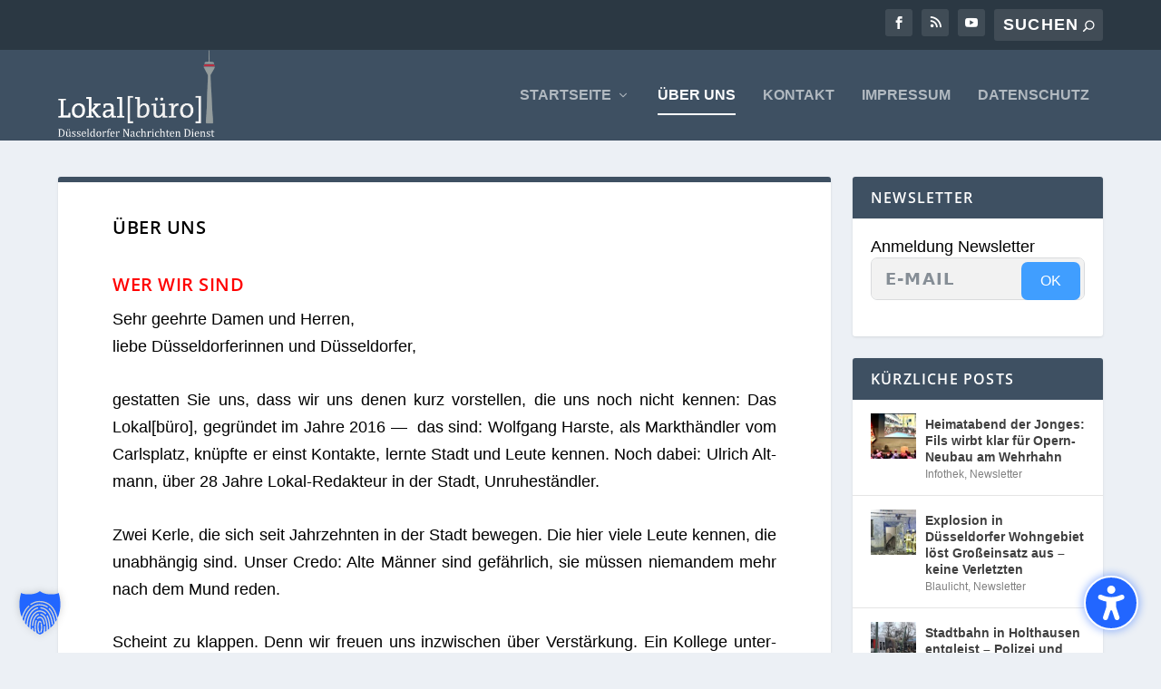

--- FILE ---
content_type: text/html; charset=UTF-8
request_url: https://www.lokalbuero.com/ueber-uns/
body_size: 81386
content:
<!DOCTYPE html>
<html lang="de" prefix="og: https://ogp.me/ns#" xmlns:og="http://ogp.me/ns#" xmlns:fb="http://ogp.me/ns/fb#">
<head>
	<meta charset="UTF-8" />
			
	<meta http-equiv="X-UA-Compatible" content="IE=edge">
	<link rel="pingback" href="https://www.lokalbuero.com/xmlrpc.php" />

		<!--[if lt IE 9]>
	<script src="https://www.lokalbuero.com/wp-content/themes/Extra/scripts/ext/html5.js" type="text/javascript"></script>
	<![endif]-->

	<script type="text/javascript">
		document.documentElement.className = 'js';
	</script>
	
	
<!-- Suchmaschinen-Optimierung durch Rank Math PRO - https://rankmath.com/ -->
<title>über uns - Lokalbüro Düsseldorf</title>
<meta name="description" content="gestatten Sie uns, dass wir uns denen kurz vorstellen, die uns noch nicht kennen: Das Lokal, gegründet im Jahre 2016 -  das sind: Wolfgang Harste, als"/>
<meta name="robots" content="index, follow, max-snippet:-1, max-video-preview:-1, max-image-preview:large"/>
<link rel="canonical" href="https://www.lokalbuero.com/ueber-uns/" />
<meta property="og:locale" content="de_DE" />
<meta property="og:type" content="article" />
<meta property="og:title" content="über uns - Lokalbüro Düsseldorf" />
<meta property="og:description" content="gestatten Sie uns, dass wir uns denen kurz vorstellen, die uns noch nicht kennen: Das Lokal, gegründet im Jahre 2016 -  das sind: Wolfgang Harste, als" />
<meta property="og:url" content="https://www.lokalbuero.com/ueber-uns/" />
<meta property="og:site_name" content="Lokalbüro Düsseldorf" />
<meta property="og:updated_time" content="2024-08-07T19:09:18+02:00" />
<meta property="og:image" content="https://www.lokalbuero.com/wp-content/uploads/2015/05/Ohne-Titel.jpg" />
<meta property="og:image:secure_url" content="https://www.lokalbuero.com/wp-content/uploads/2015/05/Ohne-Titel.jpg" />
<meta property="og:image:width" content="1367" />
<meta property="og:image:height" content="723" />
<meta property="og:image:alt" content="über uns" />
<meta property="og:image:type" content="image/jpeg" />
<meta property="article:published_time" content="2015-05-17T12:24:57+02:00" />
<meta property="article:modified_time" content="2024-08-07T19:09:18+02:00" />
<meta name="twitter:card" content="summary_large_image" />
<meta name="twitter:title" content="über uns - Lokalbüro Düsseldorf" />
<meta name="twitter:description" content="gestatten Sie uns, dass wir uns denen kurz vorstellen, die uns noch nicht kennen: Das Lokal, gegründet im Jahre 2016 -  das sind: Wolfgang Harste, als" />
<meta name="twitter:image" content="https://www.lokalbuero.com/wp-content/uploads/2015/05/Ohne-Titel.jpg" />
<meta name="twitter:label1" content="Lesedauer" />
<meta name="twitter:data1" content="1 Minute" />
<script type="application/ld+json" class="rank-math-schema-pro">{"@context":"https://schema.org","@graph":[{"@type":["NewsMediaOrganization","Organization"],"@id":"https://www.lokalbuero.com/#organization","name":"Lokalb\u00fcro D\u00fcsseldorf","url":"https://www.lokalbuero.com","logo":{"@type":"ImageObject","@id":"https://www.lokalbuero.com/#logo","url":"https://www.lokalbuero.com/wp-content/uploads/2024/12/Logo-Lokalbuero_2.png","contentUrl":"https://www.lokalbuero.com/wp-content/uploads/2024/12/Logo-Lokalbuero_2.png","caption":"Lokalb\u00fcro D\u00fcsseldorf","inLanguage":"de"}},{"@type":"WebSite","@id":"https://www.lokalbuero.com/#website","url":"https://www.lokalbuero.com","name":"Lokalb\u00fcro D\u00fcsseldorf","alternateName":"Lokalb\u00fcro","publisher":{"@id":"https://www.lokalbuero.com/#organization"},"inLanguage":"de"},{"@type":"ImageObject","@id":"https://www.lokalbuero.com/wp-content/uploads/2015/05/Ohne-Titel-300x159.jpg","url":"https://www.lokalbuero.com/wp-content/uploads/2015/05/Ohne-Titel-300x159.jpg","width":"200","height":"200","inLanguage":"de"},{"@type":"WebPage","@id":"https://www.lokalbuero.com/ueber-uns/#webpage","url":"https://www.lokalbuero.com/ueber-uns/","name":"\u00fcber uns - Lokalb\u00fcro D\u00fcsseldorf","datePublished":"2015-05-17T12:24:57+02:00","dateModified":"2024-08-07T19:09:18+02:00","isPartOf":{"@id":"https://www.lokalbuero.com/#website"},"primaryImageOfPage":{"@id":"https://www.lokalbuero.com/wp-content/uploads/2015/05/Ohne-Titel-300x159.jpg"},"inLanguage":"de"},{"@type":"Person","@id":"https://www.lokalbuero.com/author/lokalbuero/","name":"Lokalb\u00fcro","url":"https://www.lokalbuero.com/author/lokalbuero/","image":{"@type":"ImageObject","@id":"https://secure.gravatar.com/avatar/9e9fac7288f5a5b50bf81b2b8b7a796b34b26e57e756025c0e179927d0978426?s=96&amp;d=mm&amp;r=g","url":"https://secure.gravatar.com/avatar/9e9fac7288f5a5b50bf81b2b8b7a796b34b26e57e756025c0e179927d0978426?s=96&amp;d=mm&amp;r=g","caption":"Lokalb\u00fcro","inLanguage":"de"},"worksFor":{"@id":"https://www.lokalbuero.com/#organization"}},{"@type":"Article","headline":"\u00fcber uns - Lokalb\u00fcro D\u00fcsseldorf","datePublished":"2015-05-17T12:24:57+02:00","dateModified":"2024-08-07T19:09:18+02:00","author":{"@id":"https://www.lokalbuero.com/author/lokalbuero/","name":"Lokalb\u00fcro"},"publisher":{"@id":"https://www.lokalbuero.com/#organization"},"description":"gestatten Sie uns, dass wir uns denen kurz vorstellen, die uns noch nicht kennen: Das Lokal, gegr\u00fcndet im Jahre 2016 - \u00a0das sind: Wolfgang Harste, als","name":"\u00fcber uns - Lokalb\u00fcro D\u00fcsseldorf","@id":"https://www.lokalbuero.com/ueber-uns/#richSnippet","isPartOf":{"@id":"https://www.lokalbuero.com/ueber-uns/#webpage"},"image":{"@id":"https://www.lokalbuero.com/wp-content/uploads/2015/05/Ohne-Titel-300x159.jpg"},"inLanguage":"de","mainEntityOfPage":{"@id":"https://www.lokalbuero.com/ueber-uns/#webpage"}}]}</script>
<!-- /Rank Math WordPress SEO Plugin -->

<link rel="alternate" type="application/rss+xml" title="Lokalbüro Düsseldorf &raquo; Feed" href="https://www.lokalbuero.com/feed/" />
<link rel="alternate" type="application/rss+xml" title="Lokalbüro Düsseldorf &raquo; Kommentar-Feed" href="https://www.lokalbuero.com/comments/feed/" />
<script type="text/javascript">
/* <![CDATA[ */
window._wpemojiSettings = {"baseUrl":"https:\/\/s.w.org\/images\/core\/emoji\/16.0.1\/72x72\/","ext":".png","svgUrl":"https:\/\/s.w.org\/images\/core\/emoji\/16.0.1\/svg\/","svgExt":".svg","source":{"concatemoji":"https:\/\/www.lokalbuero.com\/wp-includes\/js\/wp-emoji-release.min.js?ver=cda39bc08ffc0c1d576f055c0d7a6f22"}};
/*! This file is auto-generated */
!function(s,n){var o,i,e;function c(e){try{var t={supportTests:e,timestamp:(new Date).valueOf()};sessionStorage.setItem(o,JSON.stringify(t))}catch(e){}}function p(e,t,n){e.clearRect(0,0,e.canvas.width,e.canvas.height),e.fillText(t,0,0);var t=new Uint32Array(e.getImageData(0,0,e.canvas.width,e.canvas.height).data),a=(e.clearRect(0,0,e.canvas.width,e.canvas.height),e.fillText(n,0,0),new Uint32Array(e.getImageData(0,0,e.canvas.width,e.canvas.height).data));return t.every(function(e,t){return e===a[t]})}function u(e,t){e.clearRect(0,0,e.canvas.width,e.canvas.height),e.fillText(t,0,0);for(var n=e.getImageData(16,16,1,1),a=0;a<n.data.length;a++)if(0!==n.data[a])return!1;return!0}function f(e,t,n,a){switch(t){case"flag":return n(e,"\ud83c\udff3\ufe0f\u200d\u26a7\ufe0f","\ud83c\udff3\ufe0f\u200b\u26a7\ufe0f")?!1:!n(e,"\ud83c\udde8\ud83c\uddf6","\ud83c\udde8\u200b\ud83c\uddf6")&&!n(e,"\ud83c\udff4\udb40\udc67\udb40\udc62\udb40\udc65\udb40\udc6e\udb40\udc67\udb40\udc7f","\ud83c\udff4\u200b\udb40\udc67\u200b\udb40\udc62\u200b\udb40\udc65\u200b\udb40\udc6e\u200b\udb40\udc67\u200b\udb40\udc7f");case"emoji":return!a(e,"\ud83e\udedf")}return!1}function g(e,t,n,a){var r="undefined"!=typeof WorkerGlobalScope&&self instanceof WorkerGlobalScope?new OffscreenCanvas(300,150):s.createElement("canvas"),o=r.getContext("2d",{willReadFrequently:!0}),i=(o.textBaseline="top",o.font="600 32px Arial",{});return e.forEach(function(e){i[e]=t(o,e,n,a)}),i}function t(e){var t=s.createElement("script");t.src=e,t.defer=!0,s.head.appendChild(t)}"undefined"!=typeof Promise&&(o="wpEmojiSettingsSupports",i=["flag","emoji"],n.supports={everything:!0,everythingExceptFlag:!0},e=new Promise(function(e){s.addEventListener("DOMContentLoaded",e,{once:!0})}),new Promise(function(t){var n=function(){try{var e=JSON.parse(sessionStorage.getItem(o));if("object"==typeof e&&"number"==typeof e.timestamp&&(new Date).valueOf()<e.timestamp+604800&&"object"==typeof e.supportTests)return e.supportTests}catch(e){}return null}();if(!n){if("undefined"!=typeof Worker&&"undefined"!=typeof OffscreenCanvas&&"undefined"!=typeof URL&&URL.createObjectURL&&"undefined"!=typeof Blob)try{var e="postMessage("+g.toString()+"("+[JSON.stringify(i),f.toString(),p.toString(),u.toString()].join(",")+"));",a=new Blob([e],{type:"text/javascript"}),r=new Worker(URL.createObjectURL(a),{name:"wpTestEmojiSupports"});return void(r.onmessage=function(e){c(n=e.data),r.terminate(),t(n)})}catch(e){}c(n=g(i,f,p,u))}t(n)}).then(function(e){for(var t in e)n.supports[t]=e[t],n.supports.everything=n.supports.everything&&n.supports[t],"flag"!==t&&(n.supports.everythingExceptFlag=n.supports.everythingExceptFlag&&n.supports[t]);n.supports.everythingExceptFlag=n.supports.everythingExceptFlag&&!n.supports.flag,n.DOMReady=!1,n.readyCallback=function(){n.DOMReady=!0}}).then(function(){return e}).then(function(){var e;n.supports.everything||(n.readyCallback(),(e=n.source||{}).concatemoji?t(e.concatemoji):e.wpemoji&&e.twemoji&&(t(e.twemoji),t(e.wpemoji)))}))}((window,document),window._wpemojiSettings);
/* ]]> */
</script>
<meta content="Extra Child v." name="generator"/>
<style id='wp-emoji-styles-inline-css' type='text/css'>

	img.wp-smiley, img.emoji {
		display: inline !important;
		border: none !important;
		box-shadow: none !important;
		height: 1em !important;
		width: 1em !important;
		margin: 0 0.07em !important;
		vertical-align: -0.1em !important;
		background: none !important;
		padding: 0 !important;
	}
</style>
<link rel='stylesheet' id='wp-block-library-css' href='https://www.lokalbuero.com/wp-includes/css/dist/block-library/style.min.css?ver=cda39bc08ffc0c1d576f055c0d7a6f22' type='text/css' media='all' />
<style id='wp-block-library-theme-inline-css' type='text/css'>
.wp-block-audio :where(figcaption){color:#555;font-size:13px;text-align:center}.is-dark-theme .wp-block-audio :where(figcaption){color:#ffffffa6}.wp-block-audio{margin:0 0 1em}.wp-block-code{border:1px solid #ccc;border-radius:4px;font-family:Menlo,Consolas,monaco,monospace;padding:.8em 1em}.wp-block-embed :where(figcaption){color:#555;font-size:13px;text-align:center}.is-dark-theme .wp-block-embed :where(figcaption){color:#ffffffa6}.wp-block-embed{margin:0 0 1em}.blocks-gallery-caption{color:#555;font-size:13px;text-align:center}.is-dark-theme .blocks-gallery-caption{color:#ffffffa6}:root :where(.wp-block-image figcaption){color:#555;font-size:13px;text-align:center}.is-dark-theme :root :where(.wp-block-image figcaption){color:#ffffffa6}.wp-block-image{margin:0 0 1em}.wp-block-pullquote{border-bottom:4px solid;border-top:4px solid;color:currentColor;margin-bottom:1.75em}.wp-block-pullquote cite,.wp-block-pullquote footer,.wp-block-pullquote__citation{color:currentColor;font-size:.8125em;font-style:normal;text-transform:uppercase}.wp-block-quote{border-left:.25em solid;margin:0 0 1.75em;padding-left:1em}.wp-block-quote cite,.wp-block-quote footer{color:currentColor;font-size:.8125em;font-style:normal;position:relative}.wp-block-quote:where(.has-text-align-right){border-left:none;border-right:.25em solid;padding-left:0;padding-right:1em}.wp-block-quote:where(.has-text-align-center){border:none;padding-left:0}.wp-block-quote.is-large,.wp-block-quote.is-style-large,.wp-block-quote:where(.is-style-plain){border:none}.wp-block-search .wp-block-search__label{font-weight:700}.wp-block-search__button{border:1px solid #ccc;padding:.375em .625em}:where(.wp-block-group.has-background){padding:1.25em 2.375em}.wp-block-separator.has-css-opacity{opacity:.4}.wp-block-separator{border:none;border-bottom:2px solid;margin-left:auto;margin-right:auto}.wp-block-separator.has-alpha-channel-opacity{opacity:1}.wp-block-separator:not(.is-style-wide):not(.is-style-dots){width:100px}.wp-block-separator.has-background:not(.is-style-dots){border-bottom:none;height:1px}.wp-block-separator.has-background:not(.is-style-wide):not(.is-style-dots){height:2px}.wp-block-table{margin:0 0 1em}.wp-block-table td,.wp-block-table th{word-break:normal}.wp-block-table :where(figcaption){color:#555;font-size:13px;text-align:center}.is-dark-theme .wp-block-table :where(figcaption){color:#ffffffa6}.wp-block-video :where(figcaption){color:#555;font-size:13px;text-align:center}.is-dark-theme .wp-block-video :where(figcaption){color:#ffffffa6}.wp-block-video{margin:0 0 1em}:root :where(.wp-block-template-part.has-background){margin-bottom:0;margin-top:0;padding:1.25em 2.375em}
</style>
<style id='global-styles-inline-css' type='text/css'>
:root{--wp--preset--aspect-ratio--square: 1;--wp--preset--aspect-ratio--4-3: 4/3;--wp--preset--aspect-ratio--3-4: 3/4;--wp--preset--aspect-ratio--3-2: 3/2;--wp--preset--aspect-ratio--2-3: 2/3;--wp--preset--aspect-ratio--16-9: 16/9;--wp--preset--aspect-ratio--9-16: 9/16;--wp--preset--color--black: #000000;--wp--preset--color--cyan-bluish-gray: #abb8c3;--wp--preset--color--white: #ffffff;--wp--preset--color--pale-pink: #f78da7;--wp--preset--color--vivid-red: #cf2e2e;--wp--preset--color--luminous-vivid-orange: #ff6900;--wp--preset--color--luminous-vivid-amber: #fcb900;--wp--preset--color--light-green-cyan: #7bdcb5;--wp--preset--color--vivid-green-cyan: #00d084;--wp--preset--color--pale-cyan-blue: #8ed1fc;--wp--preset--color--vivid-cyan-blue: #0693e3;--wp--preset--color--vivid-purple: #9b51e0;--wp--preset--gradient--vivid-cyan-blue-to-vivid-purple: linear-gradient(135deg,rgba(6,147,227,1) 0%,rgb(155,81,224) 100%);--wp--preset--gradient--light-green-cyan-to-vivid-green-cyan: linear-gradient(135deg,rgb(122,220,180) 0%,rgb(0,208,130) 100%);--wp--preset--gradient--luminous-vivid-amber-to-luminous-vivid-orange: linear-gradient(135deg,rgba(252,185,0,1) 0%,rgba(255,105,0,1) 100%);--wp--preset--gradient--luminous-vivid-orange-to-vivid-red: linear-gradient(135deg,rgba(255,105,0,1) 0%,rgb(207,46,46) 100%);--wp--preset--gradient--very-light-gray-to-cyan-bluish-gray: linear-gradient(135deg,rgb(238,238,238) 0%,rgb(169,184,195) 100%);--wp--preset--gradient--cool-to-warm-spectrum: linear-gradient(135deg,rgb(74,234,220) 0%,rgb(151,120,209) 20%,rgb(207,42,186) 40%,rgb(238,44,130) 60%,rgb(251,105,98) 80%,rgb(254,248,76) 100%);--wp--preset--gradient--blush-light-purple: linear-gradient(135deg,rgb(255,206,236) 0%,rgb(152,150,240) 100%);--wp--preset--gradient--blush-bordeaux: linear-gradient(135deg,rgb(254,205,165) 0%,rgb(254,45,45) 50%,rgb(107,0,62) 100%);--wp--preset--gradient--luminous-dusk: linear-gradient(135deg,rgb(255,203,112) 0%,rgb(199,81,192) 50%,rgb(65,88,208) 100%);--wp--preset--gradient--pale-ocean: linear-gradient(135deg,rgb(255,245,203) 0%,rgb(182,227,212) 50%,rgb(51,167,181) 100%);--wp--preset--gradient--electric-grass: linear-gradient(135deg,rgb(202,248,128) 0%,rgb(113,206,126) 100%);--wp--preset--gradient--midnight: linear-gradient(135deg,rgb(2,3,129) 0%,rgb(40,116,252) 100%);--wp--preset--font-size--small: 13px;--wp--preset--font-size--medium: 20px;--wp--preset--font-size--large: 36px;--wp--preset--font-size--x-large: 42px;--wp--preset--spacing--20: 0.44rem;--wp--preset--spacing--30: 0.67rem;--wp--preset--spacing--40: 1rem;--wp--preset--spacing--50: 1.5rem;--wp--preset--spacing--60: 2.25rem;--wp--preset--spacing--70: 3.38rem;--wp--preset--spacing--80: 5.06rem;--wp--preset--shadow--natural: 6px 6px 9px rgba(0, 0, 0, 0.2);--wp--preset--shadow--deep: 12px 12px 50px rgba(0, 0, 0, 0.4);--wp--preset--shadow--sharp: 6px 6px 0px rgba(0, 0, 0, 0.2);--wp--preset--shadow--outlined: 6px 6px 0px -3px rgba(255, 255, 255, 1), 6px 6px rgba(0, 0, 0, 1);--wp--preset--shadow--crisp: 6px 6px 0px rgba(0, 0, 0, 1);}:root { --wp--style--global--content-size: 856px;--wp--style--global--wide-size: 1280px; }:where(body) { margin: 0; }.wp-site-blocks > .alignleft { float: left; margin-right: 2em; }.wp-site-blocks > .alignright { float: right; margin-left: 2em; }.wp-site-blocks > .aligncenter { justify-content: center; margin-left: auto; margin-right: auto; }:where(.is-layout-flex){gap: 0.5em;}:where(.is-layout-grid){gap: 0.5em;}.is-layout-flow > .alignleft{float: left;margin-inline-start: 0;margin-inline-end: 2em;}.is-layout-flow > .alignright{float: right;margin-inline-start: 2em;margin-inline-end: 0;}.is-layout-flow > .aligncenter{margin-left: auto !important;margin-right: auto !important;}.is-layout-constrained > .alignleft{float: left;margin-inline-start: 0;margin-inline-end: 2em;}.is-layout-constrained > .alignright{float: right;margin-inline-start: 2em;margin-inline-end: 0;}.is-layout-constrained > .aligncenter{margin-left: auto !important;margin-right: auto !important;}.is-layout-constrained > :where(:not(.alignleft):not(.alignright):not(.alignfull)){max-width: var(--wp--style--global--content-size);margin-left: auto !important;margin-right: auto !important;}.is-layout-constrained > .alignwide{max-width: var(--wp--style--global--wide-size);}body .is-layout-flex{display: flex;}.is-layout-flex{flex-wrap: wrap;align-items: center;}.is-layout-flex > :is(*, div){margin: 0;}body .is-layout-grid{display: grid;}.is-layout-grid > :is(*, div){margin: 0;}body{padding-top: 0px;padding-right: 0px;padding-bottom: 0px;padding-left: 0px;}:root :where(.wp-element-button, .wp-block-button__link){background-color: #32373c;border-width: 0;color: #fff;font-family: inherit;font-size: inherit;line-height: inherit;padding: calc(0.667em + 2px) calc(1.333em + 2px);text-decoration: none;}.has-black-color{color: var(--wp--preset--color--black) !important;}.has-cyan-bluish-gray-color{color: var(--wp--preset--color--cyan-bluish-gray) !important;}.has-white-color{color: var(--wp--preset--color--white) !important;}.has-pale-pink-color{color: var(--wp--preset--color--pale-pink) !important;}.has-vivid-red-color{color: var(--wp--preset--color--vivid-red) !important;}.has-luminous-vivid-orange-color{color: var(--wp--preset--color--luminous-vivid-orange) !important;}.has-luminous-vivid-amber-color{color: var(--wp--preset--color--luminous-vivid-amber) !important;}.has-light-green-cyan-color{color: var(--wp--preset--color--light-green-cyan) !important;}.has-vivid-green-cyan-color{color: var(--wp--preset--color--vivid-green-cyan) !important;}.has-pale-cyan-blue-color{color: var(--wp--preset--color--pale-cyan-blue) !important;}.has-vivid-cyan-blue-color{color: var(--wp--preset--color--vivid-cyan-blue) !important;}.has-vivid-purple-color{color: var(--wp--preset--color--vivid-purple) !important;}.has-black-background-color{background-color: var(--wp--preset--color--black) !important;}.has-cyan-bluish-gray-background-color{background-color: var(--wp--preset--color--cyan-bluish-gray) !important;}.has-white-background-color{background-color: var(--wp--preset--color--white) !important;}.has-pale-pink-background-color{background-color: var(--wp--preset--color--pale-pink) !important;}.has-vivid-red-background-color{background-color: var(--wp--preset--color--vivid-red) !important;}.has-luminous-vivid-orange-background-color{background-color: var(--wp--preset--color--luminous-vivid-orange) !important;}.has-luminous-vivid-amber-background-color{background-color: var(--wp--preset--color--luminous-vivid-amber) !important;}.has-light-green-cyan-background-color{background-color: var(--wp--preset--color--light-green-cyan) !important;}.has-vivid-green-cyan-background-color{background-color: var(--wp--preset--color--vivid-green-cyan) !important;}.has-pale-cyan-blue-background-color{background-color: var(--wp--preset--color--pale-cyan-blue) !important;}.has-vivid-cyan-blue-background-color{background-color: var(--wp--preset--color--vivid-cyan-blue) !important;}.has-vivid-purple-background-color{background-color: var(--wp--preset--color--vivid-purple) !important;}.has-black-border-color{border-color: var(--wp--preset--color--black) !important;}.has-cyan-bluish-gray-border-color{border-color: var(--wp--preset--color--cyan-bluish-gray) !important;}.has-white-border-color{border-color: var(--wp--preset--color--white) !important;}.has-pale-pink-border-color{border-color: var(--wp--preset--color--pale-pink) !important;}.has-vivid-red-border-color{border-color: var(--wp--preset--color--vivid-red) !important;}.has-luminous-vivid-orange-border-color{border-color: var(--wp--preset--color--luminous-vivid-orange) !important;}.has-luminous-vivid-amber-border-color{border-color: var(--wp--preset--color--luminous-vivid-amber) !important;}.has-light-green-cyan-border-color{border-color: var(--wp--preset--color--light-green-cyan) !important;}.has-vivid-green-cyan-border-color{border-color: var(--wp--preset--color--vivid-green-cyan) !important;}.has-pale-cyan-blue-border-color{border-color: var(--wp--preset--color--pale-cyan-blue) !important;}.has-vivid-cyan-blue-border-color{border-color: var(--wp--preset--color--vivid-cyan-blue) !important;}.has-vivid-purple-border-color{border-color: var(--wp--preset--color--vivid-purple) !important;}.has-vivid-cyan-blue-to-vivid-purple-gradient-background{background: var(--wp--preset--gradient--vivid-cyan-blue-to-vivid-purple) !important;}.has-light-green-cyan-to-vivid-green-cyan-gradient-background{background: var(--wp--preset--gradient--light-green-cyan-to-vivid-green-cyan) !important;}.has-luminous-vivid-amber-to-luminous-vivid-orange-gradient-background{background: var(--wp--preset--gradient--luminous-vivid-amber-to-luminous-vivid-orange) !important;}.has-luminous-vivid-orange-to-vivid-red-gradient-background{background: var(--wp--preset--gradient--luminous-vivid-orange-to-vivid-red) !important;}.has-very-light-gray-to-cyan-bluish-gray-gradient-background{background: var(--wp--preset--gradient--very-light-gray-to-cyan-bluish-gray) !important;}.has-cool-to-warm-spectrum-gradient-background{background: var(--wp--preset--gradient--cool-to-warm-spectrum) !important;}.has-blush-light-purple-gradient-background{background: var(--wp--preset--gradient--blush-light-purple) !important;}.has-blush-bordeaux-gradient-background{background: var(--wp--preset--gradient--blush-bordeaux) !important;}.has-luminous-dusk-gradient-background{background: var(--wp--preset--gradient--luminous-dusk) !important;}.has-pale-ocean-gradient-background{background: var(--wp--preset--gradient--pale-ocean) !important;}.has-electric-grass-gradient-background{background: var(--wp--preset--gradient--electric-grass) !important;}.has-midnight-gradient-background{background: var(--wp--preset--gradient--midnight) !important;}.has-small-font-size{font-size: var(--wp--preset--font-size--small) !important;}.has-medium-font-size{font-size: var(--wp--preset--font-size--medium) !important;}.has-large-font-size{font-size: var(--wp--preset--font-size--large) !important;}.has-x-large-font-size{font-size: var(--wp--preset--font-size--x-large) !important;}
:where(.wp-block-post-template.is-layout-flex){gap: 1.25em;}:where(.wp-block-post-template.is-layout-grid){gap: 1.25em;}
:where(.wp-block-columns.is-layout-flex){gap: 2em;}:where(.wp-block-columns.is-layout-grid){gap: 2em;}
:root :where(.wp-block-pullquote){font-size: 1.5em;line-height: 1.6;}
</style>
<link rel='stylesheet' id='dvmd-acsb-fonts-style-css' href='https://www.lokalbuero.com/wp-content/plugins/divi-modules-accessibility-sidebar/extensions/styles/fonts-style.css?ver=2.1.0' type='text/css' media='all' />
<link rel='stylesheet' id='dvmd-acsb-app-style-css' href='https://www.lokalbuero.com/wp-content/plugins/divi-modules-accessibility-sidebar/extensions/styles/app-style.css?ver=2.1.0' type='text/css' media='all' />
<link rel='stylesheet' id='dvmd-actw-app-style-css' href='https://www.lokalbuero.com/wp-content/plugins/divi-modules-accessibility-tweaks/extensions/styles/app-style.css?ver=2.1.0' type='text/css' media='all' />
<link rel='stylesheet' id='borlabs-cookie-custom-css' href='https://www.lokalbuero.com/wp-content/cache/borlabs-cookie/1/borlabs-cookie-1-de.css?ver=3.3.19-34' type='text/css' media='all' />
<style id='wp-typography-custom-inline-css' type='text/css'>
sub, sup{font-size: 75%;line-height: 100%}sup{vertical-align: 60%}sub{vertical-align: -10%}.amp{font-family: Baskerville, "Goudy Old Style", Palatino, "Book Antiqua", "Warnock Pro", serif;font-size: 1.1em;font-style: italic;font-weight: normal;line-height: 1em}.caps{font-size: 90%}.dquo{margin-left: -0.4em}.quo{margin-left: -0.2em}.pull-single{margin-left: -0.15em}.push-single{margin-right: 0.15em}.pull-double{margin-left: -0.38em}.push-double{margin-right: 0.38em}
</style>
<style id='wp-typography-safari-font-workaround-inline-css' type='text/css'>
body {-webkit-font-feature-settings: "liga";font-feature-settings: "liga";-ms-font-feature-settings: normal;}
</style>
<link rel='stylesheet' id='extra-style-parent-css' href='https://www.lokalbuero.com/wp-content/themes/Extra/style-static.min.css?ver=4.27.4' type='text/css' media='all' />
<link rel='stylesheet' id='child-style-css' href='https://www.lokalbuero.com/wp-content/themes/extra-child/style.css?ver=4.27.4' type='text/css' media='all' />
<link rel='stylesheet' id='extra-style-css' href='https://www.lokalbuero.com/wp-content/themes/extra-child/style.css?ver=4.27.4' type='text/css' media='all' />
<script type="text/javascript" src="https://www.lokalbuero.com/wp-includes/js/jquery/jquery.min.js?ver=3.7.1" id="jquery-core-js"></script>
<script type="text/javascript" src="https://www.lokalbuero.com/wp-includes/js/jquery/jquery-migrate.min.js?ver=3.4.1" id="jquery-migrate-js"></script>
<script data-no-optimize="1" data-no-minify="1" data-cfasync="false" type="text/javascript" src="https://www.lokalbuero.com/wp-content/cache/borlabs-cookie/1/borlabs-cookie-config-de.json.js?ver=3.3.19-45" id="borlabs-cookie-config-js"></script>
<link rel="https://api.w.org/" href="https://www.lokalbuero.com/wp-json/" /><link rel="alternate" title="JSON" type="application/json" href="https://www.lokalbuero.com/wp-json/wp/v2/pages/72" /><link rel="EditURI" type="application/rsd+xml" title="RSD" href="https://www.lokalbuero.com/xmlrpc.php?rsd" />

<link rel='shortlink' href='https://www.lokalbuero.com/?p=72' />
<link rel="alternate" title="oEmbed (JSON)" type="application/json+oembed" href="https://www.lokalbuero.com/wp-json/oembed/1.0/embed?url=https%3A%2F%2Fwww.lokalbuero.com%2Fueber-uns%2F" />
<link rel="alternate" title="oEmbed (XML)" type="text/xml+oembed" href="https://www.lokalbuero.com/wp-json/oembed/1.0/embed?url=https%3A%2F%2Fwww.lokalbuero.com%2Fueber-uns%2F&#038;format=xml" />
<meta name="viewport" content="width=device-width, initial-scale=1.0" /><script type="text/javascript">
(function(url){
	if(/(?:Chrome\/26\.0\.1410\.63 Safari\/537\.31|WordfenceTestMonBot)/.test(navigator.userAgent)){ return; }
	var addEvent = function(evt, handler) {
		if (window.addEventListener) {
			document.addEventListener(evt, handler, false);
		} else if (window.attachEvent) {
			document.attachEvent('on' + evt, handler);
		}
	};
	var removeEvent = function(evt, handler) {
		if (window.removeEventListener) {
			document.removeEventListener(evt, handler, false);
		} else if (window.detachEvent) {
			document.detachEvent('on' + evt, handler);
		}
	};
	var evts = 'contextmenu dblclick drag dragend dragenter dragleave dragover dragstart drop keydown keypress keyup mousedown mousemove mouseout mouseover mouseup mousewheel scroll'.split(' ');
	var logHuman = function() {
		if (window.wfLogHumanRan) { return; }
		window.wfLogHumanRan = true;
		var wfscr = document.createElement('script');
		wfscr.type = 'text/javascript';
		wfscr.async = true;
		wfscr.src = url + '&r=' + Math.random();
		(document.getElementsByTagName('head')[0]||document.getElementsByTagName('body')[0]).appendChild(wfscr);
		for (var i = 0; i < evts.length; i++) {
			removeEvent(evts[i], logHuman);
		}
	};
	for (var i = 0; i < evts.length; i++) {
		addEvent(evts[i], logHuman);
	}
})('//www.lokalbuero.com/?wordfence_lh=1&hid=2D0E2FBE1171EF8A015C74227BBFEC46');
</script><link rel="icon" href="https://www.lokalbuero.com/wp-content/uploads/2015/10/websiteicon-150x150.png" sizes="32x32" />
<link rel="icon" href="https://www.lokalbuero.com/wp-content/uploads/2015/10/websiteicon.png" sizes="192x192" />
<link rel="apple-touch-icon" href="https://www.lokalbuero.com/wp-content/uploads/2015/10/websiteicon.png" />
<meta name="msapplication-TileImage" content="https://www.lokalbuero.com/wp-content/uploads/2015/10/websiteicon.png" />
<link rel="stylesheet" id="et-extra-customizer-global-cached-inline-styles" href="https://www.lokalbuero.com/wp-content/et-cache/global/et-extra-customizer-global.min.css?ver=1746790180" />
<!-- START - Open Graph and Twitter Card Tags 3.3.7 -->
 <!-- Facebook Open Graph -->
  <meta property="og:locale" content="de_DE"/>
  <meta property="og:site_name" content="Lokalbüro Düsseldorf"/>
  <meta property="og:title" content="über uns"/>
  <meta property="og:url" content="https://www.lokalbuero.com/ueber-uns/"/>
  <meta property="og:type" content="article"/>
  <meta property="og:description" content="Wer wir sind





Sehr geehrte Damen und Herren,
liebe Düsseldorferinnen und Düsseldorfer,

gestatten Sie uns, dass wir uns denen kurz vorstellen, die uns noch nicht kennen: Das Lokal[büro], gegründet im Jahre 2016 -  das sind: Wolfgang Harste, als Markthändler vom Carlsplatz, knüpfte er ei"/>
 <!-- Google+ / Schema.org -->
  <meta itemprop="name" content="über uns"/>
  <meta itemprop="headline" content="über uns"/>
  <meta itemprop="description" content="Wer wir sind





Sehr geehrte Damen und Herren,
liebe Düsseldorferinnen und Düsseldorfer,

gestatten Sie uns, dass wir uns denen kurz vorstellen, die uns noch nicht kennen: Das Lokal[büro], gegründet im Jahre 2016 -  das sind: Wolfgang Harste, als Markthändler vom Carlsplatz, knüpfte er ei"/>
  <meta itemprop="author" content="Lokalbüro"/>
  <!--<meta itemprop="publisher" content="Lokalbüro Düsseldorf"/>--> <!-- To solve: The attribute publisher.itemtype has an invalid value -->
 <!-- Twitter Cards -->
  <meta name="twitter:title" content="über uns"/>
  <meta name="twitter:url" content="https://www.lokalbuero.com/ueber-uns/"/>
  <meta name="twitter:description" content="Wer wir sind





Sehr geehrte Damen und Herren,
liebe Düsseldorferinnen und Düsseldorfer,

gestatten Sie uns, dass wir uns denen kurz vorstellen, die uns noch nicht kennen: Das Lokal[büro], gegründet im Jahre 2016 -  das sind: Wolfgang Harste, als Markthändler vom Carlsplatz, knüpfte er ei"/>
  <meta name="twitter:card" content="summary_large_image"/>
 <!-- SEO -->
 <!-- Misc. tags -->
 <!-- is_singular -->
<!-- END - Open Graph and Twitter Card Tags 3.3.7 -->
	
</head>
<body class="wp-singular page-template-default page page-id-72 wp-theme-Extra wp-child-theme-extra-child et-tb-has-template et-tb-has-footer et_extra et_fixed_nav et_smooth_scroll et_pb_gutters3 et_primary_nav_dropdown_animation_Default et_secondary_nav_dropdown_animation_Default with_sidebar with_sidebar_right et_includes_sidebar et-db">
	<div id="page-container" class="page-container">
<div id="et-boc" class="et-boc">
			
		<!-- Header -->
<header class="header left-right">
			<!-- #top-header -->
		<div id="top-header" style="">
			<div class="container">

				<!-- Secondary Nav -->
									<div id="et-secondary-nav" class="">
											</div>
				
				<!-- #et-info -->
				<div id="et-info">

					
						<!-- .et-extra-social-icons -->
						<ul class="et-extra-social-icons" style="">
																																															<li class="et-extra-social-icon facebook">
										<a href="https://www.facebook.com/Lokalbuero.Duesseldorf/" class="et-extra-icon et-extra-icon-background-hover et-extra-icon-facebook"></a>
									</li>
																																																																																																																																																																																																																																																																																																																																																																						<li class="et-extra-social-icon rss">
										<a href="/feed/" class="et-extra-icon et-extra-icon-background-hover et-extra-icon-rss"></a>
									</li>
																																																																																																																																													<li class="et-extra-social-icon youtube">
										<a href="https://www.youtube.com/channel/UCRmBeuPX95rUMvKEr6aITqQ" class="et-extra-icon et-extra-icon-background-hover et-extra-icon-youtube"></a>
									</li>
																																																																																																																																																																																</ul>
					
					<!-- .et-top-search -->
											<div class="et-top-search" style="">
							<form role="search" class="et-search-form" method="get" action="https://www.lokalbuero.com/">
			<input type="search" class="et-search-field" placeholder="Suchen" value="" name="s" title="Suchen nach:" />
			<button class="et-search-submit"></button>
		</form>						</div>
					
					<!-- cart -->
									</div>
			</div><!-- /.container -->
		</div><!-- /#top-header -->

	
	<!-- Main Header -->
	<div id="main-header-wrapper">
		<div id="main-header" data-fixed-height="100">
			<div class="container">
				<!-- ET Ad -->
				
				
					<!-- Logo -->
					<a class="logo" href="https://www.lokalbuero.com/" data-fixed-height="100">
						<img src="https://www.lokalbuero.com/wp-content/uploads/2017/04/Logo-Lokalbuero_2.png" alt="Lokalbüro Düsseldorf" id="logo" />
					</a>

				
				<!-- ET Navigation -->
				<div id="et-navigation">
					<ul id="et-menu" class="nav"><li class="menu-item menu-item-type-custom menu-item-object-custom menu-item-has-children menu-item-7400"><a href="/">Startseite</a>
<ul class="sub-menu">
	<li class="menu-item menu-item-type-taxonomy menu-item-object-category menu-item-7401"><a href="https://www.lokalbuero.com/category/stadtleben/">Stadtleben</a></li>
	<li class="menu-item menu-item-type-taxonomy menu-item-object-category menu-item-7404"><a href="https://www.lokalbuero.com/category/gastronomie/">Gastronomie</a></li>
	<li class="menu-item menu-item-type-taxonomy menu-item-object-category menu-item-7405"><a href="https://www.lokalbuero.com/category/allgemein/">Blaulicht</a></li>
	<li class="menu-item menu-item-type-taxonomy menu-item-object-category menu-item-7402"><a href="https://www.lokalbuero.com/category/menschen/">Menschen</a></li>
	<li class="menu-item menu-item-type-taxonomy menu-item-object-category menu-item-7408"><a href="https://www.lokalbuero.com/category/katz-maus-friends/">Katz, Maus &amp; Friends</a></li>
	<li class="menu-item menu-item-type-taxonomy menu-item-object-category menu-item-7411"><a href="https://www.lokalbuero.com/category/infothek/">Infothek</a></li>
	<li class="menu-item menu-item-type-taxonomy menu-item-object-category menu-item-7409"><a href="https://www.lokalbuero.com/category/mus-das-sein/">Muss das&nbsp;sein</a></li>
	<li class="menu-item menu-item-type-taxonomy menu-item-object-category menu-item-7406"><a href="https://www.lokalbuero.com/category/service/">NordNews</a></li>
	<li class="menu-item menu-item-type-taxonomy menu-item-object-category menu-item-7407"><a href="https://www.lokalbuero.com/category/sport/">Sport</a></li>
	<li class="menu-item menu-item-type-taxonomy menu-item-object-category menu-item-8178"><a href="https://www.lokalbuero.com/category/unser-senf/">Unser Senf</a></li>
	<li class="menu-item menu-item-type-taxonomy menu-item-object-category menu-item-7410"><a href="https://www.lokalbuero.com/category/stadtnaturtipp/">StadtNatur-Tipp</a></li>
	<li class="menu-item menu-item-type-taxonomy menu-item-object-category menu-item-7403"><a href="https://www.lokalbuero.com/category/veranstaltungshinweis/">Veranstaltungshinweis</a></li>
</ul>
</li>
<li class="menu-item menu-item-type-post_type menu-item-object-page current-menu-item page_item page-item-72 current_page_item menu-item-7413"><a href="https://www.lokalbuero.com/ueber-uns/" aria-current="page">Über uns</a></li>
<li class="menu-item menu-item-type-post_type menu-item-object-page menu-item-7431"><a href="https://www.lokalbuero.com/kontakt/">Kontakt</a></li>
<li class="menu-item menu-item-type-post_type menu-item-object-page menu-item-7414"><a href="https://www.lokalbuero.com/impressum/">Impressum</a></li>
<li class="menu-item menu-item-type-post_type menu-item-object-page menu-item-11723"><a href="https://www.lokalbuero.com/datenschutz/">Datenschutz</a></li>
</ul>					<div id="et-mobile-navigation">
			<span class="show-menu">
				<div class="show-menu-button">
					<span></span>
					<span></span>
					<span></span>
				</div>
				<p>Seite auswählen</p>
			</span>
			<nav>
			</nav>
		</div> <!-- /#et-mobile-navigation -->				</div><!-- /#et-navigation -->
			</div><!-- /.container -->
		</div><!-- /#main-header -->
	</div><!-- /#main-header-wrapper -->
</header>

<div id="main-content">
	<div class="container">
		<div id="content-area" class="with_sidebar with_sidebar_right clearfix">
			<div class="et_pb_extra_column_main">
								<article id="post-72" class="post-72 page type-page status-publish hentry">
					<div class="post-wrap">
												<h1 class="entry-title">über uns</h1>
												<div class="post-content entry-content">
							<div class="page" title="Page 1">
<div class="section">
<div class="layoutArea">
<div class="column">
<h2 style="text-align: justify;"><span style="color: #ff0000;"><strong>Wer wir&nbsp;sind</strong></span></h2>
</div>
</div>
<div class="layoutArea">
<div class="column" style="text-align: justify;">
<p>Sehr geehrte Damen und Herren,<br>
liebe Düs­sel­dor­fe­rin­nen und Düsseldorfer,</p>
<p>gestat­ten Sie uns, dass wir uns denen kurz vor­stel­len, die uns noch nicht ken­nen: Das Lokal[büro], gegrün­det im Jahre 2016 — &nbsp;das sind: Wolf­gang Harste, als Markt­händ­ler vom Carls­platz, knüpfte er einst Kon­takte, lernte Stadt und Leute ken­nen. Noch dabei: Ulrich Alt­mann, über 28 Jahre Lokal-Redak­teur in der Stadt, Unruheständler.</p>
<p>Zwei Kerle, die sich seit Jahr­zehn­ten in der Stadt bewe­gen. Die hier viele Leute ken­nen, die unab­hän­gig sind. Unser Credo: Alte Män­ner sind gefähr­lich, sie müs­sen nie­man­dem mehr nach dem Mund&nbsp;reden.</p>
<p>Scheint zu klap­pen. Denn wir freuen uns inzwi­schen über Ver­stär­kung. Ein Kol­lege unter­stützt uns mit sei­ner Kamera, und drei neue Schrei­ber­linge – eine Kol­le­gin und zwei Kol­le­gen – ver­stär­ken das Redak­ti­ons­team des Lokal[büro]s.</p>
<h2><span style="color: #ff0000;">WAS WIR WOLLEN</span></h2>
<p>Wir wol­len, dass Sie wis­sen, was in die­ser Stadt pas­siert. Wir küm­mern uns um die Nach­rich­ten, die es nicht ins Fern­se­hen, Radio oder Inter­net geschafft haben, die den Tages­zei­tun­gen zu pie­fig&nbsp;sind.</p>
<p>Um aber am Puls der Stadt zu blei­ben, wäre Ihre Unter­stüt­zung klasse. Mai­len Sie uns (<a rel="noreferrer">info@lokalbuero.com</a>), wenn Ihnen etwas auf­fällt: Kurio­ses von der Ecke, ein schö­nes Foto oder wenn Sie sich über Dreck­ecken, Elek­tro­rol­ler oder her­um­lie­gende Ein­kaufs­wa­gen ärgern – wir freuen uns über Ihre Beobachtungen.</p>
<p>Das Lokal­büro macht meist kleine Geschich­ten, wir haben aber auch keine Angst vor der Sen­sa­tion. Jeden­falls brau­chen wir dazu den gro­ßen Jour­na­lis­mus nicht. Das Lokal­büro will Nach­bar­schaft­li­ches für Nach­barn aus Düs­sel­dorf erzäh­len – All­täg­li­ches, aber Inter­es­san­tes, Lie­bens- und Lesens­wer­tes von nebenan. In einer Welt, die sich immer schnel­ler dreht, wol­len wir ein Stück „zu Hause“ anbie­ten. Wir wol­len orientieren.</p>
<p><strong>Redak­tion:</strong></p>
<ul>
<li>Gabriele Schre­cken­berg</li>
<li>Man­fred Fammler</li>
<li>Chris­tof&nbsp;Roche</li>
</ul>
</div>
<p style="text-align: justify;"><strong>Fotos:</strong></p>
<ul style="text-align: justify;">
<li>Olaf Oidt­mann</li>
</ul>
<div class="column">
<p style="text-align: justify;"><a href="https://www.lokalbuero.com/wp-content/uploads/2015/05/Ohne-Titel.jpg"><img decoding="async" class=" size-medium wp-image-110 aligncenter" src="https://www.lokalbuero.com/wp-content/uploads/2015/05/Ohne-Titel-300x159.jpg" alt="Ohne Titel" width="300" height="159" srcset="https://www.lokalbuero.com/wp-content/uploads/2015/05/Ohne-Titel-300x159.jpg 300w, https://www.lokalbuero.com/wp-content/uploads/2015/05/Ohne-Titel-1024x542.jpg 1024w, https://www.lokalbuero.com/wp-content/uploads/2015/05/Ohne-Titel.jpg 1367w" sizes="(max-width: 300px) 100vw, 300px"></a></p>
<p style="text-align: justify;">.</p>
</div>
</div>
</div>
</div>
													</div>
					</div><!-- /.post-wrap -->
				</article>
											</div><!-- /.et_pb_extra_column.et_pb_extra_column_main -->

			<div class="et_pb_extra_column_sidebar">
	<div id="custom_html-2" class="widget_text et_pb_widget widget_custom_html"><h4 class="widgettitle">Newsletter</h4><div class="textwidget custom-html-widget">Anmeldung Newsletter
<div class='fluentform ff-default fluentform_wrapper_4 ffs_default_wrap'><form data-form_id="4" id="fluentform_4" class="frm-fluent-form fluent_form_4 ff-el-form-top ff_form_instance_4_1 ff-form-loading ffs_default" data-form_instance="ff_form_instance_4_1" method="POST" ><fieldset  style="border: none!important;margin: 0!important;padding: 0!important;background-color: transparent!important;box-shadow: none!important;outline: none!important; min-inline-size: 100%;">
                    <legend class="ff_screen_reader_title" style="display: block; margin: 0!important;padding: 0!important;height: 0!important;text-indent: -999999px;width: 0!important;overflow:hidden;">Newsletter</legend><input type='hidden' name='__fluent_form_embded_post_id' value='72' /><input type="hidden" id="_fluentform_4_fluentformnonce" name="_fluentform_4_fluentformnonce" value="9fad5b2e63" /><input type="hidden" name="_wp_http_referer" value="/ueber-uns/" /><div class='ff-el-group'><div class='ff-el-input--content'><input type="email" name="email" id="ff_4_email" class="ff-el-form-control extra_spaced" placeholder="E-Mail" data-name="email"  aria-invalid="false" aria-required=true></div></div><div class='ff-el-group ff-text-left top_merged ff_submit_btn_wrapper'><button type="submit" class="ff-btn ff-btn-submit ff-btn-md ff_btn_style"  aria-label="OK">OK</button></div></fieldset></form><div id='fluentform_4_errors' class='ff-errors-in-stack ff_form_instance_4_1 ff-form-loading_errors ff_form_instance_4_1_errors'></div></div>            <script type="text/javascript">
                window.fluent_form_ff_form_instance_4_1 = {"id":"4","settings":{"layout":{"labelPlacement":"top","asteriskPlacement":"asterisk-right","helpMessagePlacement":"with_label","errorMessagePlacement":"inline","cssClassName":""},"restrictions":{"denyEmptySubmission":{"enabled":false}}},"form_instance":"ff_form_instance_4_1","form_id_selector":"fluentform_4","rules":{"email":{"required":{"value":true,"message":"Bitte die E-Mail Adresse eintragen","global":false,"global_message":"Dieses Feld ist erforderlich"},"email":{"value":true,"message":"This field must contain a valid email","global":false,"global_message":"Dieses Feld muss eine g\u00fcltige E-Mail-Adresse enthalten"}}},"debounce_time":300};
                            </script>
            </div></div> <!-- end .et_pb_widget -->		<div id="et-recent-posts-3" class="et_pb_widget widget_et_recent_entries">		<h4 class="widgettitle">kürzliche Posts</h4>		<ul class="widget_list">
					<li>
									<a href="https://www.lokalbuero.com/2025/11/27/heimatabend-der-jonges-fils-wirbt-klar-fuer-opern-neubau-am-wehrhahn/" title="Heimatabend der Jonges: Fils wirbt klar für Opern-Neubau am Wehrhahn" class="widget_list_thumbnail">
				<img src="https://www.lokalbuero.com/wp-content/uploads/2025/11/DSC_8234-150x150.jpg" alt="Heimatabend der Jonges: Fils wirbt klar für Opern-Neubau am Wehrhahn" />
			</a>								<div class="post_info">
					<a href="https://www.lokalbuero.com/2025/11/27/heimatabend-der-jonges-fils-wirbt-klar-fuer-opern-neubau-am-wehrhahn/" class="title">Heimatabend der Jonges: Fils wirbt klar für Opern-Neubau am Wehrhahn</a>
										<div class="post-meta">
						<a href="https://www.lokalbuero.com/category/infothek/" rel="tag">Infothek</a>, <a href="https://www.lokalbuero.com/category/newsletter/" rel="tag">Newsletter</a>					</div>
				</div>
			</li>
					<li>
									<a href="https://www.lokalbuero.com/2025/11/27/explosion-in-duesseldorfer-wohngebiet-loest-grosseinsatz-aus-keine-verletzten/" title="Explosion in Düsseldorfer Wohngebiet löst Großeinsatz aus – keine Verletzten" class="widget_list_thumbnail">
				<img src="https://www.lokalbuero.com/wp-content/uploads/2025/11/27.11.2025_Explosion_Duesseldorf04-150x150.jpg" alt="Explosion in Düsseldorfer Wohngebiet löst Großeinsatz aus – keine Verletzten" />
			</a>								<div class="post_info">
					<a href="https://www.lokalbuero.com/2025/11/27/explosion-in-duesseldorfer-wohngebiet-loest-grosseinsatz-aus-keine-verletzten/" class="title">Explosion in Düsseldorfer Wohngebiet löst Großeinsatz aus – keine Verletzten</a>
										<div class="post-meta">
						<a href="https://www.lokalbuero.com/category/allgemein/" rel="tag">Blaulicht</a>, <a href="https://www.lokalbuero.com/category/newsletter/" rel="tag">Newsletter</a>					</div>
				</div>
			</li>
					<li>
									<a href="https://www.lokalbuero.com/2025/11/26/stadtbahn-in-holthausen-entgleist-polizei-und-rheinbahn-ermitteln-ursache/" title="Stadtbahn in Holthausen entgleist – Polizei und Rheinbahn ermitteln Ursache" class="widget_list_thumbnail">
				<img src="https://www.lokalbuero.com/wp-content/uploads/2025/11/20251126_082259-150x150.jpg" alt="Stadtbahn in Holthausen entgleist – Polizei und Rheinbahn ermitteln Ursache" />
			</a>								<div class="post_info">
					<a href="https://www.lokalbuero.com/2025/11/26/stadtbahn-in-holthausen-entgleist-polizei-und-rheinbahn-ermitteln-ursache/" class="title">Stadtbahn in Holthausen entgleist – Polizei und Rheinbahn ermitteln Ursache</a>
										<div class="post-meta">
						<a href="https://www.lokalbuero.com/category/infothek/" rel="tag">Infothek</a>, <a href="https://www.lokalbuero.com/category/newsletter/" rel="tag">Newsletter</a>					</div>
				</div>
			</li>
					<li>
									<a href="https://www.lokalbuero.com/2025/11/26/geschwindigkeitskontrollen-der-stadt-in-der-kommenden-woche-207/" title="Geschwindigkeitskontrollen der Stadt in der kommenden Woche" class="widget_list_thumbnail">
				<img src="https://www.lokalbuero.com/wp-content/uploads/2021/12/DSC_5592-150x150.jpg" alt="Geschwindigkeitskontrollen der Stadt in der kommenden Woche" />
			</a>								<div class="post_info">
					<a href="https://www.lokalbuero.com/2025/11/26/geschwindigkeitskontrollen-der-stadt-in-der-kommenden-woche-207/" class="title">Geschwindigkeitskontrollen der Stadt in der kommenden Woche</a>
										<div class="post-meta">
						<a href="https://www.lokalbuero.com/category/infothek/" rel="tag">Infothek</a>, <a href="https://www.lokalbuero.com/category/newsletter/" rel="tag">Newsletter</a>					</div>
				</div>
			</li>
					<li>
									<a href="https://www.lokalbuero.com/2025/11/26/moersenbroich-pkw-erfasst-fussgaengerin-frau-schwer-verletzt-verdacht-auf-unfallflucht-polizei-sucht-zeugen/" title="Mörsenbroich: Pkw erfasst Fußgängerin – Frau schwer verletzt – Verdacht auf Unfallflucht – Polizei sucht Zeugen" class="widget_list_thumbnail">
				<img src="https://www.lokalbuero.com/wp-content/uploads/2025/06/IMG_7636-150x150.jpg" alt="Mörsenbroich: Pkw erfasst Fußgängerin – Frau schwer verletzt – Verdacht auf Unfallflucht – Polizei sucht Zeugen" />
			</a>								<div class="post_info">
					<a href="https://www.lokalbuero.com/2025/11/26/moersenbroich-pkw-erfasst-fussgaengerin-frau-schwer-verletzt-verdacht-auf-unfallflucht-polizei-sucht-zeugen/" class="title">Mörsenbroich: Pkw erfasst Fußgängerin – Frau schwer verletzt – Verdacht auf Unfallflucht – Polizei sucht Zeugen</a>
										<div class="post-meta">
						<a href="https://www.lokalbuero.com/category/allgemein/" rel="tag">Blaulicht</a>, <a href="https://www.lokalbuero.com/category/newsletter/" rel="tag">Newsletter</a>					</div>
				</div>
			</li>
					<li>
									<a href="https://www.lokalbuero.com/2025/11/26/besuch-auf-dem-weihnachtsmarkt/" title="Besuch auf dem Weihnachtsmarkt" class="widget_list_thumbnail">
				<img src="https://www.lokalbuero.com/wp-content/uploads/2025/11/k5-1-150x150.jpg" alt="Besuch auf dem Weihnachtsmarkt" />
			</a>								<div class="post_info">
					<a href="https://www.lokalbuero.com/2025/11/26/besuch-auf-dem-weihnachtsmarkt/" class="title">Besuch auf dem Weihnachtsmarkt</a>
										<div class="post-meta">
						<a href="https://www.lokalbuero.com/category/newsletter/" rel="tag">Newsletter</a>, <a href="https://www.lokalbuero.com/category/infothek/" rel="tag">Infothek</a>					</div>
				</div>
			</li>
						</ul>
		</div> <!-- end .et_pb_widget --><div id="et_ads-6" class="et_pb_widget widget_et_ads"><h4 class="widgettitle">Werbepartner</h4>		<div class="widget_content clearfix">
							<div class="etad">
									<a href="https://www.swd-ag.de/pk/elektromobilitaet/unterwegs-laden/ladekarte-e-auto/?utm_medium=display&#038;utm_source=lokalburo&#038;utm_campaign=display_b2c_tankkarte&#038;utm_content=banner&#038;utm_term=dvg" target="_blank">
						<img src="https://www.lokalbuero.com/wp-content/uploads/2022/01/swd_stromtankkarte_300x300.gif" alt="Stadtwerke" />
					</a>
							</div>
							<div class="etad new_line">
									<a href="https://www.bestatter-scheuvens.de/bestattungen-scheuvens-duesseldorf.html" target="_blank">
						<img src="https://www.lokalbuero.com/wp-content/uploads/2024/05/Scheuvens_Anzeige_Lokalbuero_300x300px-1.jpg" alt="Scheuvens" />
					</a>
							</div>
							<div class="etad new_line">
									<a href="https://homecare-alltagshelfer.de/duesseldorf-nord/" target="_blank">
						<img src="https://www.lokalbuero.com/wp-content/uploads/2025/10/Logo-300x300-transparent.png" alt="HomeCare" />
					</a>
							</div>
							<div class="etad new_line">
									<a href="https://www.boot.de/" target="_blank">
						<img src="https://www.lokalbuero.com/wp-content/uploads/2025/09/300x300_boot2026.jpg" alt="Messe Düsseldorf" />
					</a>
							</div>
							<div class="etad new_line">
									<a href="https://www.psd-rhein-ruhr.de/?utm_source=lokalbueroduesseldorf&#038;utm_medium=display&#038;utm_campaign=Kooperation&#038;utm_term=brand&#038;utm_agency=psdrr" target="_blank">
						<img src="https://www.lokalbuero.com/wp-content/uploads/2025/09/Anzeige.jpg" alt="psd bank" />
					</a>
							</div>
							<div class="etad new_line">
									<a href="https://www.taxi-duesseldorf.com/index.html" target="_blank">
						<img src="https://www.lokalbuero.com/wp-content/uploads/2023/09/Taxi_Button_Service.png" alt="Taxi Düsseldorf" />
					</a>
							</div>
							<div class="etad new_line">
									<a href="http://www.loskamp.de" target="_blank">
						<img src="https://www.lokalbuero.com/wp-content/uploads/2025/05/Bildschirmfoto-2025-05-06-um-09.24.41.png" alt="LOSKANP" />
					</a>
							</div>
							<div class="etad new_line">
							</div>
							<div class="etad new_line">
									<a href="https://www.apollo-variete.com/apollo-shows/extravaganza/" target="_blank">
						<img src="https://www.lokalbuero.com/wp-content/uploads/2025/10/300x300_APO_Extra.jpg" alt="Apollo" />
					</a>
							</div>
							<div class="etad new_line">
							</div>
				</div>
		</div> <!-- end .et_pb_widget --><div id="archives-4" class="et_pb_widget widget_archive"><h4 class="widgettitle">Archiv</h4>		<label class="screen-reader-text" for="archives-dropdown-4">Archiv</label>
		<select id="archives-dropdown-4" name="archive-dropdown">
			
			<option value="">Monat auswählen</option>
				<option value='https://www.lokalbuero.com/2025/11/'> November 2025 </option>
	<option value='https://www.lokalbuero.com/2025/10/'> Oktober 2025 </option>
	<option value='https://www.lokalbuero.com/2025/09/'> September 2025 </option>
	<option value='https://www.lokalbuero.com/2025/08/'> August 2025 </option>
	<option value='https://www.lokalbuero.com/2025/07/'> Juli 2025 </option>
	<option value='https://www.lokalbuero.com/2025/06/'> Juni 2025 </option>
	<option value='https://www.lokalbuero.com/2025/05/'> Mai 2025 </option>
	<option value='https://www.lokalbuero.com/2025/04/'> April 2025 </option>
	<option value='https://www.lokalbuero.com/2025/03/'> März 2025 </option>
	<option value='https://www.lokalbuero.com/2025/02/'> Februar 2025 </option>
	<option value='https://www.lokalbuero.com/2025/01/'> Januar 2025 </option>
	<option value='https://www.lokalbuero.com/2024/12/'> Dezember 2024 </option>
	<option value='https://www.lokalbuero.com/2024/11/'> November 2024 </option>
	<option value='https://www.lokalbuero.com/2024/10/'> Oktober 2024 </option>
	<option value='https://www.lokalbuero.com/2024/09/'> September 2024 </option>
	<option value='https://www.lokalbuero.com/2024/08/'> August 2024 </option>
	<option value='https://www.lokalbuero.com/2024/07/'> Juli 2024 </option>
	<option value='https://www.lokalbuero.com/2024/06/'> Juni 2024 </option>
	<option value='https://www.lokalbuero.com/2024/05/'> Mai 2024 </option>
	<option value='https://www.lokalbuero.com/2024/04/'> April 2024 </option>
	<option value='https://www.lokalbuero.com/2024/03/'> März 2024 </option>
	<option value='https://www.lokalbuero.com/2024/02/'> Februar 2024 </option>
	<option value='https://www.lokalbuero.com/2024/01/'> Januar 2024 </option>
	<option value='https://www.lokalbuero.com/2023/12/'> Dezember 2023 </option>
	<option value='https://www.lokalbuero.com/2023/11/'> November 2023 </option>
	<option value='https://www.lokalbuero.com/2023/10/'> Oktober 2023 </option>
	<option value='https://www.lokalbuero.com/2023/09/'> September 2023 </option>
	<option value='https://www.lokalbuero.com/2023/08/'> August 2023 </option>
	<option value='https://www.lokalbuero.com/2023/07/'> Juli 2023 </option>
	<option value='https://www.lokalbuero.com/2023/06/'> Juni 2023 </option>
	<option value='https://www.lokalbuero.com/2023/05/'> Mai 2023 </option>
	<option value='https://www.lokalbuero.com/2023/04/'> April 2023 </option>
	<option value='https://www.lokalbuero.com/2023/03/'> März 2023 </option>
	<option value='https://www.lokalbuero.com/2023/02/'> Februar 2023 </option>
	<option value='https://www.lokalbuero.com/2023/01/'> Januar 2023 </option>
	<option value='https://www.lokalbuero.com/2022/12/'> Dezember 2022 </option>
	<option value='https://www.lokalbuero.com/2022/11/'> November 2022 </option>
	<option value='https://www.lokalbuero.com/2022/10/'> Oktober 2022 </option>
	<option value='https://www.lokalbuero.com/2022/09/'> September 2022 </option>
	<option value='https://www.lokalbuero.com/2022/08/'> August 2022 </option>
	<option value='https://www.lokalbuero.com/2022/07/'> Juli 2022 </option>
	<option value='https://www.lokalbuero.com/2022/06/'> Juni 2022 </option>
	<option value='https://www.lokalbuero.com/2022/05/'> Mai 2022 </option>
	<option value='https://www.lokalbuero.com/2022/04/'> April 2022 </option>
	<option value='https://www.lokalbuero.com/2022/03/'> März 2022 </option>
	<option value='https://www.lokalbuero.com/2022/02/'> Februar 2022 </option>
	<option value='https://www.lokalbuero.com/2022/01/'> Januar 2022 </option>
	<option value='https://www.lokalbuero.com/2021/12/'> Dezember 2021 </option>
	<option value='https://www.lokalbuero.com/2021/11/'> November 2021 </option>
	<option value='https://www.lokalbuero.com/2021/10/'> Oktober 2021 </option>
	<option value='https://www.lokalbuero.com/2021/09/'> September 2021 </option>
	<option value='https://www.lokalbuero.com/2021/08/'> August 2021 </option>
	<option value='https://www.lokalbuero.com/2021/07/'> Juli 2021 </option>
	<option value='https://www.lokalbuero.com/2021/06/'> Juni 2021 </option>
	<option value='https://www.lokalbuero.com/2021/05/'> Mai 2021 </option>
	<option value='https://www.lokalbuero.com/2021/04/'> April 2021 </option>
	<option value='https://www.lokalbuero.com/2021/03/'> März 2021 </option>
	<option value='https://www.lokalbuero.com/2021/02/'> Februar 2021 </option>
	<option value='https://www.lokalbuero.com/2021/01/'> Januar 2021 </option>
	<option value='https://www.lokalbuero.com/2020/12/'> Dezember 2020 </option>
	<option value='https://www.lokalbuero.com/2020/11/'> November 2020 </option>
	<option value='https://www.lokalbuero.com/2020/10/'> Oktober 2020 </option>
	<option value='https://www.lokalbuero.com/2020/09/'> September 2020 </option>
	<option value='https://www.lokalbuero.com/2020/08/'> August 2020 </option>
	<option value='https://www.lokalbuero.com/2020/07/'> Juli 2020 </option>
	<option value='https://www.lokalbuero.com/2020/06/'> Juni 2020 </option>
	<option value='https://www.lokalbuero.com/2020/05/'> Mai 2020 </option>
	<option value='https://www.lokalbuero.com/2020/04/'> April 2020 </option>
	<option value='https://www.lokalbuero.com/2020/03/'> März 2020 </option>
	<option value='https://www.lokalbuero.com/2020/02/'> Februar 2020 </option>
	<option value='https://www.lokalbuero.com/2020/01/'> Januar 2020 </option>
	<option value='https://www.lokalbuero.com/2019/12/'> Dezember 2019 </option>
	<option value='https://www.lokalbuero.com/2019/11/'> November 2019 </option>
	<option value='https://www.lokalbuero.com/2019/10/'> Oktober 2019 </option>
	<option value='https://www.lokalbuero.com/2019/09/'> September 2019 </option>
	<option value='https://www.lokalbuero.com/2019/08/'> August 2019 </option>
	<option value='https://www.lokalbuero.com/2019/07/'> Juli 2019 </option>
	<option value='https://www.lokalbuero.com/2019/06/'> Juni 2019 </option>
	<option value='https://www.lokalbuero.com/2019/05/'> Mai 2019 </option>
	<option value='https://www.lokalbuero.com/2019/04/'> April 2019 </option>
	<option value='https://www.lokalbuero.com/2019/03/'> März 2019 </option>
	<option value='https://www.lokalbuero.com/2019/02/'> Februar 2019 </option>
	<option value='https://www.lokalbuero.com/2019/01/'> Januar 2019 </option>
	<option value='https://www.lokalbuero.com/2018/12/'> Dezember 2018 </option>
	<option value='https://www.lokalbuero.com/2018/11/'> November 2018 </option>
	<option value='https://www.lokalbuero.com/2018/10/'> Oktober 2018 </option>
	<option value='https://www.lokalbuero.com/2018/09/'> September 2018 </option>
	<option value='https://www.lokalbuero.com/2018/08/'> August 2018 </option>
	<option value='https://www.lokalbuero.com/2018/07/'> Juli 2018 </option>
	<option value='https://www.lokalbuero.com/2018/06/'> Juni 2018 </option>
	<option value='https://www.lokalbuero.com/2018/05/'> Mai 2018 </option>
	<option value='https://www.lokalbuero.com/2018/04/'> April 2018 </option>
	<option value='https://www.lokalbuero.com/2018/03/'> März 2018 </option>
	<option value='https://www.lokalbuero.com/2018/02/'> Februar 2018 </option>
	<option value='https://www.lokalbuero.com/2018/01/'> Januar 2018 </option>
	<option value='https://www.lokalbuero.com/2017/12/'> Dezember 2017 </option>
	<option value='https://www.lokalbuero.com/2017/11/'> November 2017 </option>
	<option value='https://www.lokalbuero.com/2017/10/'> Oktober 2017 </option>
	<option value='https://www.lokalbuero.com/2017/09/'> September 2017 </option>
	<option value='https://www.lokalbuero.com/2017/08/'> August 2017 </option>
	<option value='https://www.lokalbuero.com/2017/07/'> Juli 2017 </option>
	<option value='https://www.lokalbuero.com/2017/06/'> Juni 2017 </option>
	<option value='https://www.lokalbuero.com/2017/05/'> Mai 2017 </option>
	<option value='https://www.lokalbuero.com/2017/04/'> April 2017 </option>
	<option value='https://www.lokalbuero.com/2017/03/'> März 2017 </option>
	<option value='https://www.lokalbuero.com/2017/02/'> Februar 2017 </option>
	<option value='https://www.lokalbuero.com/2017/01/'> Januar 2017 </option>
	<option value='https://www.lokalbuero.com/2016/12/'> Dezember 2016 </option>
	<option value='https://www.lokalbuero.com/2016/11/'> November 2016 </option>
	<option value='https://www.lokalbuero.com/2016/10/'> Oktober 2016 </option>
	<option value='https://www.lokalbuero.com/2016/09/'> September 2016 </option>
	<option value='https://www.lokalbuero.com/2016/08/'> August 2016 </option>
	<option value='https://www.lokalbuero.com/2016/07/'> Juli 2016 </option>
	<option value='https://www.lokalbuero.com/2016/06/'> Juni 2016 </option>
	<option value='https://www.lokalbuero.com/2016/05/'> Mai 2016 </option>
	<option value='https://www.lokalbuero.com/2016/04/'> April 2016 </option>
	<option value='https://www.lokalbuero.com/2016/03/'> März 2016 </option>
	<option value='https://www.lokalbuero.com/2016/02/'> Februar 2016 </option>
	<option value='https://www.lokalbuero.com/2016/01/'> Januar 2016 </option>
	<option value='https://www.lokalbuero.com/2015/12/'> Dezember 2015 </option>
	<option value='https://www.lokalbuero.com/2015/11/'> November 2015 </option>
	<option value='https://www.lokalbuero.com/2015/10/'> Oktober 2015 </option>
	<option value='https://www.lokalbuero.com/2015/09/'> September 2015 </option>
	<option value='https://www.lokalbuero.com/2015/08/'> August 2015 </option>
	<option value='https://www.lokalbuero.com/2015/07/'> Juli 2015 </option>
	<option value='https://www.lokalbuero.com/2015/06/'> Juni 2015 </option>

		</select>

			<script type="text/javascript">
/* <![CDATA[ */

(function() {
	var dropdown = document.getElementById( "archives-dropdown-4" );
	function onSelectChange() {
		if ( dropdown.options[ dropdown.selectedIndex ].value !== '' ) {
			document.location.href = this.options[ this.selectedIndex ].value;
		}
	}
	dropdown.onchange = onSelectChange;
})();

/* ]]> */
</script>
</div> <!-- end .et_pb_widget --><div id="text-6" class="et_pb_widget widget_text"><h4 class="widgettitle">INTERNET PARTNER</h4>			<div class="textwidget"><p><a href="https://genloc.network" target="_blank" rel="noopener"><img loading="lazy" decoding="async" class="alignnone size-full wp-image-7646" src="https://www.lokalbuero.com/wp-content/uploads/2017/03/genloc-network-ad.png" alt width="600" height="118" srcset="https://www.lokalbuero.com/wp-content/uploads/2017/03/genloc-network-ad.png 600w, https://www.lokalbuero.com/wp-content/uploads/2017/03/genloc-network-ad-300x59.png 300w" sizes="(max-width: 600px) 100vw, 600px"></a></p>
</div>
		</div> <!-- end .et_pb_widget --><div id="text-9" class="et_pb_widget widget_text"><h4 class="widgettitle">Textanzeige</h4>			<div class="textwidget"><p><a href="https://www.lokalbuero.com/2025/10/21/alpakas-fuer-koerper-und-seele/"><img loading="lazy" decoding="async" class="aligncenter size-full wp-image-88505" src="https://www.lokalbuero.com/wp-content/uploads/2025/10/alpaka.jpg" alt width="300" height="301" srcset="https://www.lokalbuero.com/wp-content/uploads/2025/10/alpaka.jpg 300w, https://www.lokalbuero.com/wp-content/uploads/2025/10/alpaka-150x150.jpg 150w" sizes="(max-width: 300px) 100vw, 300px"></a></p>
<p><a href="https://www.lokalbuero.com/2025/10/15/ferdinands-marmelade-feiert-20-geburtstag/"><img loading="lazy" decoding="async" class="aligncenter size-full wp-image-88233" src="https://www.lokalbuero.com/wp-content/uploads/2025/10/Bildschirmfoto-2025-10-15-um-13.46.39-1.png" alt width="300" height="190" srcset="https://www.lokalbuero.com/wp-content/uploads/2025/10/Bildschirmfoto-2025-10-15-um-13.46.39-1.png 300w, https://www.lokalbuero.com/wp-content/uploads/2025/10/Bildschirmfoto-2025-10-15-um-13.46.39-1-150x95.png 150w" sizes="(max-width: 300px) 100vw, 300px"></a></p>
</div>
		</div> <!-- end .et_pb_widget --><div id="block-2" class="et_pb_widget widget_block widget_media_image"></div> <!-- end .et_pb_widget --></div>

		</div> <!-- #content-area -->
	</div> <!-- .container -->
</div> <!-- #main-content -->

	<footer class="et-l et-l--footer">
			<div class="et_builder_inner_content et_pb_gutters3"><div class="et_pb_section et_pb_section_0_tb_footer et_pb_with_background et_section_regular" >
				
				
				
				
				
				
				<div class="et_pb_row et_pb_row_0_tb_footer et_pb_equal_columns">
				<div class="et_pb_column et_pb_column_1_4 et_pb_column_0_tb_footer  et_pb_css_mix_blend_mode_passthrough">
				
				
				
				
				<div class="et_pb_module et_pb_image et_pb_image_0_tb_footer">
				
				
				
				
				<span class="et_pb_image_wrap "><img loading="lazy" decoding="async" width="600" height="345" src="https://www.lokalbuero.com/wp-content/uploads/2017/04/Logo-Lokalbuero_2.png" alt="" title="Logo-Lokalbuero_2" srcset="https://www.lokalbuero.com/wp-content/uploads/2017/04/Logo-Lokalbuero_2.png 600w, https://www.lokalbuero.com/wp-content/uploads/2017/04/Logo-Lokalbuero_2-300x173.png 300w" sizes="(max-width: 600px) 100vw, 600px" class="wp-image-8186" /></span>
			</div>
			</div><div class="et_pb_column et_pb_column_1_2 et_pb_column_1_tb_footer  et_pb_css_mix_blend_mode_passthrough">
				
				
				
				
				<div class="et_pb_module et_pb_text et_pb_text_0_tb_footer  et_pb_text_align_left et_pb_bg_layout_light">
				
				
				
				
				<div class="et_pb_text_inner"><p>Das Lokal[büro], gegründet 2016 von Wolfgang Harste und Ulrich Altmann, berichtet unabhängig und nah am Puls der Stadt Düsseldorf über Geschichten, die es oft nicht in die großen Medien schaffen. Mit einem erweiterten Team aus Fotografen und Autoren möchten wir Nachbarschaftliches und Interessantes aus der Stadt erzählen. Ihre Beobachtungen und Unterstützung sind uns wichtig, um Düsseldorf ein Stück „Zuhause“ zu bieten.</p></div>
			</div>
			</div><div class="et_pb_column et_pb_column_1_4 et_pb_column_2_tb_footer  et_pb_css_mix_blend_mode_passthrough et-last-child">
				
				
				
				
				<div class="et_pb_module et_pb_blurb et_pb_blurb_0_tb_footer  et_pb_text_align_left  et_pb_blurb_position_left et_pb_bg_layout_light">
				
				
				
				
				<div class="et_pb_blurb_content">
					<div class="et_pb_main_blurb_image"><a href="https://www.facebook.com/Lokalbuero.Duesseldorf" target="_blank"><span class="et_pb_image_wrap"><span class="et-waypoint et_pb_animation_top et_pb_animation_top_tablet et_pb_animation_top_phone et-pb-icon"></span></span></a></div>
					<div class="et_pb_blurb_container">
						<h4 class="et_pb_module_header"><a href="https://www.facebook.com/Lokalbuero.Duesseldorf" target="_blank">Facebook -  Lokal[büro]</a></h4>
						
					</div>
				</div>
			</div><div class="et_pb_module et_pb_blurb et_pb_blurb_1_tb_footer  et_pb_text_align_left  et_pb_blurb_position_left et_pb_bg_layout_light">
				
				
				
				
				<div class="et_pb_blurb_content">
					<div class="et_pb_main_blurb_image"><a href="https://www.facebook.com/profile.php?id=61558771920457" target="_blank"><span class="et_pb_image_wrap"><span class="et-waypoint et_pb_animation_top et_pb_animation_top_tablet et_pb_animation_top_phone et-pb-icon"></span></span></a></div>
					<div class="et_pb_blurb_container">
						<h4 class="et_pb_module_header"><a href="https://www.facebook.com/profile.php?id=61558771920457" target="_blank">Facebook -  NordNews</a></h4>
						
					</div>
				</div>
			</div>
			</div>
				
				
				
				
			</div>
				
				
			</div>		</div>
	</footer>
	
			
		</div>
		    </div> <!-- #page-container -->

    <span title="Zurück nach oben" id="back_to_top"></span>

			<script type="speculationrules">
{"prefetch":[{"source":"document","where":{"and":[{"href_matches":"\/*"},{"not":{"href_matches":["\/wp-*.php","\/wp-admin\/*","\/wp-content\/uploads\/*","\/wp-content\/*","\/wp-content\/plugins\/*","\/wp-content\/themes\/extra-child\/*","\/wp-content\/themes\/Extra\/*","\/*\\?(.+)"]}},{"not":{"selector_matches":"a[rel~=\"nofollow\"]"}},{"not":{"selector_matches":".no-prefetch, .no-prefetch a"}}]},"eagerness":"conservative"}]}
</script>
<script type="module" src="https://www.lokalbuero.com/wp-content/plugins/borlabs-cookie/assets/javascript/borlabs-cookie-prioritize.min.js?ver=3.3.19-45" id="borlabs-cookie-prioritize-js-module" data-cfasync="false" data-no-minify="1" data-no-optimize="1"></script>
<script type="module" src="https://www.lokalbuero.com/wp-content/plugins/borlabs-cookie/assets/javascript/borlabs-cookie.min.js?ver=3.3.19" id="borlabs-cookie-core-js-module" data-cfasync="false" data-no-minify="1" data-no-optimize="1"></script>
<!--googleoff: all--><div data-nosnippet data-borlabs-cookie-consent-required='true' id='BorlabsCookieBox'></div><div id='BorlabsCookieWidget' class='brlbs-cmpnt-container'></div><!--googleon: all--><!-- Matomo -->
<script type="text/javascript">
  var _paq = _paq || [];
  /* tracker methods like "setCustomDimension" should be called before "trackPageView" */
  _paq.push(['trackPageView']);
  _paq.push(['enableLinkTracking']);
  (function() {
    var u="//piwik.falkenau.org/";
    _paq.push(['setTrackerUrl', u+'piwik.php']);
    _paq.push(['setSiteId', '4']);
    var d=document, g=d.createElement('script'), s=d.getElementsByTagName('script')[0];
    g.type='text/javascript'; g.async=true; g.defer=true; g.src=u+'piwik.js'; s.parentNode.insertBefore(g,s);
  })();
</script>
<!-- End Matomo Code -->
<style>form.fluent_form_4 .ff-btn-submit:not(.ff_btn_no_style) { background-color: #409EFF; color: #ffffff; }</style><link rel='stylesheet' id='fluent-form-styles-css' href='https://www.lokalbuero.com/wp-content/plugins/fluentform/assets/css/fluent-forms-public.css?ver=6.1.7' type='text/css' media='all' />
<link rel='stylesheet' id='fluentform-public-default-css' href='https://www.lokalbuero.com/wp-content/plugins/fluentform/assets/css/fluentform-public-default.css?ver=6.1.7' type='text/css' media='all' />
<script type="text/javascript" id="dvmd-acsb-app-script-js-extra">
/* <![CDATA[ */
var DVMD_ACSB_Script_Data = {"version":"2.1.0","locale":"de-de","translations":{"ar":{"locale":"ar","name_english":"Arabic","name_locale":"\u0627\u0644\u0639\u0631\u0628\u064a\u0629","is_rtl":true,"dvmd_actw_skip_to_navigation":{"text":"\u0627\u0644\u0627\u0646\u062a\u0642\u0627\u0644 \u0625\u0644\u0649 \u0627\u0644\u062a\u0646\u0642\u0644","label":"\u0627\u0644\u0627\u0646\u062a\u0642\u0627\u0644 \u0625\u0644\u0649 \u062a\u0646\u0642\u0644 \u0627\u0644\u0645\u0648\u0642\u0639."},"dvmd_actw_skip_to_content":{"text":"\u0627\u0644\u0627\u0646\u062a\u0642\u0627\u0644 \u0625\u0644\u0649 \u0627\u0644\u0645\u062d\u062a\u0648\u0649","label":"\u0627\u0644\u0627\u0646\u062a\u0642\u0627\u0644 \u0625\u0644\u0649 \u0645\u062d\u062a\u0648\u0649 \u0627\u0644\u0645\u0648\u0642\u0639."},"dvmd_actw_skip_to_footer":{"text":"\u0627\u0644\u0627\u0646\u062a\u0642\u0627\u0644 \u0625\u0644\u0649 \u0627\u0644\u062a\u0630\u064a\u064a\u0644","label":"\u0627\u0644\u0627\u0646\u062a\u0642\u0627\u0644 \u0625\u0644\u0649 \u062a\u0630\u064a\u064a\u0644 \u0627\u0644\u0645\u0648\u0642\u0639."},"dvmd_actw_open_accessibility_sidebar":{"text":"\u0641\u062a\u062d \u0627\u0644\u0634\u0631\u064a\u0637 \u0627\u0644\u062c\u0627\u0646\u0628\u064a \u0644\u0644\u0648\u0635\u0648\u0644\u064a\u0629","label":"\u0641\u062a\u062d \u0634\u0631\u064a\u0637 \u0627\u0644\u0648\u0635\u0648\u0644\u064a\u0629"},"dvmd_acsb_button":{"label":"\u062a\u0628\u062f\u064a\u0644 \u0634\u0631\u064a\u0637 \u0627\u0644\u062c\u0627\u0646\u0628 \u0644\u0644\u0648\u0635\u0648\u0644\u064a\u0629. (\u21e7\u2303K)"},"dvmd_acsb_sidebar":{"label":"\u0634\u0631\u064a\u0637 \u062c\u0627\u0646\u0628 \u0627\u0644\u0648\u0635\u0648\u0644\u064a\u0629","description":"\u062a\u062e\u0635\u064a\u0635 \u0645\u0638\u0647\u0631 \u0627\u0644\u0645\u0648\u0642\u0639 \u0644\u062a\u062d\u0633\u064a\u0646 \u0627\u0644\u0648\u0635\u0648\u0644\u064a\u0629."},"dvmd_acsb_close_sidebar":{"text":"\u0625\u063a\u0644\u0627\u0642","label":"\u0625\u063a\u0644\u0627\u0642 \u0634\u0631\u064a\u0637 \u0627\u0644\u062c\u0627\u0646\u0628 \u0644\u0644\u0648\u0635\u0648\u0644\u064a\u0629. (\u21e7\u2303K)"},"dvmd_acsb_reset_sidebar":{"text":"\u0625\u0639\u0627\u062f\u0629 \u062a\u0639\u064a\u064a\u0646","label":"\u0625\u0639\u0627\u062f\u0629 \u062a\u0639\u064a\u064a\u0646 \u0634\u0631\u064a\u0637 \u0627\u0644\u062c\u0627\u0646\u0628 \u0644\u0644\u0648\u0635\u0648\u0644\u064a\u0629. (\u21e7\u2303L)"},"dvmd_acsb_sidebar_settings":{"text":"\u0625\u0639\u062f\u0627\u062f\u0627\u062a \u0627\u0644\u0634\u0631\u064a\u0637 \u0627\u0644\u062c\u0627\u0646\u0628\u064a","label":"\u0625\u0639\u062f\u0627\u062f\u0627\u062a \u0627\u0644\u0634\u0631\u064a\u0637 \u0627\u0644\u062c\u0627\u0646\u0628\u064a","description":"\u062a\u0633\u0645\u062d \u0625\u0639\u062f\u0627\u062f\u0627\u062a \u0627\u0644\u0634\u0631\u064a\u0637 \u0627\u0644\u062c\u0627\u0646\u0628\u064a \u0644\u0644\u0645\u0633\u062a\u062e\u062f\u0645\u064a\u0646 \u0628\u062a\u0643\u0648\u064a\u0646 \u0645\u0638\u0647\u0631 \u0634\u0631\u064a\u0637 \u0627\u0644\u0648\u0635\u0648\u0644\u064a\u0629."},"dvmd_acsb_sidebar_size":{"text":"\u062d\u062c\u0645 \u0627\u0644\u0634\u0631\u064a\u0637 \u0627\u0644\u062c\u0627\u0646\u0628\u064a","label":"\u062d\u062c\u0645 \u0627\u0644\u0634\u0631\u064a\u0637 \u0627\u0644\u062c\u0627\u0646\u0628\u064a","description":"\u0636\u0628\u0637 \u062d\u062c\u0645 \u0634\u0631\u064a\u0637 \u0627\u0644\u062c\u0627\u0646\u0628 \u0644\u0644\u0648\u0635\u0648\u0644\u064a\u0629."},"dvmd_acsb_sidebar_size_1":{"text":"1","label":"\u062d\u062c\u0645 \u0627\u0644\u0634\u0631\u064a\u0637 \u0627\u0644\u062c\u0627\u0646\u0628\u064a \u2013 \u0627\u0644\u0623\u0635\u063a\u0631"},"dvmd_acsb_sidebar_size_2":{"text":"2","label":"\u062d\u062c\u0645 \u0627\u0644\u0634\u0631\u064a\u0637 \u0627\u0644\u062c\u0627\u0646\u0628\u064a \u2013 \u0623\u0635\u063a\u0631"},"dvmd_acsb_sidebar_size_3":{"text":"3","label":"\u062d\u062c\u0645 \u0627\u0644\u0634\u0631\u064a\u0637 \u0627\u0644\u062c\u0627\u0646\u0628\u064a \u2013 \u0639\u0627\u062f\u064a"},"dvmd_acsb_sidebar_size_4":{"text":"4","label":"\u062d\u062c\u0645 \u0627\u0644\u0634\u0631\u064a\u0637 \u0627\u0644\u062c\u0627\u0646\u0628\u064a \u2013 \u0623\u0643\u0628\u0631"},"dvmd_acsb_sidebar_size_5":{"text":"5","label":"\u062d\u062c\u0645 \u0627\u0644\u0634\u0631\u064a\u0637 \u0627\u0644\u062c\u0627\u0646\u0628\u064a \u2013 \u0627\u0644\u0623\u0643\u0628\u0631"},"dvmd_acsb_sidebar_position":{"text":"\u0645\u0648\u0642\u0639 \u0627\u0644\u0634\u0631\u064a\u0637 \u0627\u0644\u062c\u0627\u0646\u0628\u064a","label":"\u0645\u0648\u0642\u0639 \u0627\u0644\u0634\u0631\u064a\u0637 \u0627\u0644\u062c\u0627\u0646\u0628\u064a","description":"\u0636\u0628\u0637 \u0645\u0648\u0642\u0639 \u0634\u0631\u064a\u0637 \u0627\u0644\u062c\u0627\u0646\u0628 \u0644\u0644\u0648\u0635\u0648\u0644\u064a\u0629."},"dvmd_acsb_sidebar_position_left":{"text":"\u064a\u0633\u0627\u0631","label":"\u0645\u0648\u0642\u0639 \u0627\u0644\u0634\u0631\u064a\u0637 \u0627\u0644\u062c\u0627\u0646\u0628\u064a \u2013 \u0627\u0644\u064a\u0633\u0627\u0631"},"dvmd_acsb_sidebar_position_right":{"text":"\u064a\u0645\u064a\u0646","label":"\u0645\u0648\u0642\u0639 \u0627\u0644\u0634\u0631\u064a\u0637 \u0627\u0644\u062c\u0627\u0646\u0628\u064a \u2013 \u0627\u0644\u064a\u0645\u064a\u0646"},"dvmd_acsb_sidebar_language":{"text":"\u0644\u063a\u0629 \u0627\u0644\u0634\u0631\u064a\u0637 \u0627\u0644\u062c\u0627\u0646\u0628\u064a","label":"\u0644\u063a\u0629 \u0627\u0644\u0634\u0631\u064a\u0637 \u0627\u0644\u062c\u0627\u0646\u0628\u064a","description":"\u0627\u062e\u062a\u0631 \u0644\u063a\u0629 \u0644\u0634\u0631\u064a\u0637 \u0627\u0644\u0648\u0635\u0648\u0644\u064a\u0629."},"dvmd_acsb_hide_sidebar":{"text":"\u0625\u062e\u0641\u0627\u0621 \u0627\u0644\u0634\u0631\u064a\u0637 \u0627\u0644\u062c\u0627\u0646\u0628\u064a","label":"\u0625\u062e\u0641\u0627\u0621 \u0627\u0644\u0634\u0631\u064a\u0637 \u0627\u0644\u062c\u0627\u0646\u0628\u064a","description":"\u0625\u062e\u0641\u0627\u0621 \u0634\u0631\u064a\u0637 \u0627\u0644\u0648\u0635\u0648\u0644\u064a\u0629 \u0644\u0645\u062f\u0629 \u062a\u0635\u0644 \u0625\u0644\u0649 \u0623\u0633\u0628\u0648\u0639 \u0648\u0627\u062d\u062f."},"dvmd_acsb_hide_sidebar_once":{"text":"\u0645\u0631\u0629 \u0648\u0627\u062d\u062f\u0629","label":"\u0625\u062e\u0641\u0627\u0621 \u0627\u0644\u0634\u0631\u064a\u0637 \u0627\u0644\u062c\u0627\u0646\u0628\u064a \u2013 \u0645\u0631\u0629 \u0648\u0627\u062d\u062f\u0629","description":"\u0625\u062e\u0641\u0627\u0621 \u0627\u0644\u0634\u0631\u064a\u0637 \u062d\u062a\u0649 \u064a\u062a\u0645 \u062a\u062d\u062f\u064a\u062b \u0627\u0644\u0635\u0641\u062d\u0629."},"dvmd_acsb_hide_sidebar_session":{"text":"\u062c\u0644\u0633\u0629","label":"\u0625\u062e\u0641\u0627\u0621 \u0627\u0644\u0634\u0631\u064a\u0637 \u0627\u0644\u062c\u0627\u0646\u0628\u064a \u2013 \u062c\u0644\u0633\u0629","description":"\u0625\u062e\u0641\u0627\u0621 \u0627\u0644\u0634\u0631\u064a\u0637 \u062d\u062a\u0649 \u064a\u062a\u0645 \u0625\u0639\u0627\u062f\u0629 \u062a\u0634\u063a\u064a\u0644 \u0627\u0644\u0645\u062a\u0635\u0641\u062d."},"dvmd_acsb_hide_sidebar_day":{"text":"\u064a\u0648\u0645","label":"\u0625\u062e\u0641\u0627\u0621 \u0627\u0644\u0634\u0631\u064a\u0637 \u0627\u0644\u062c\u0627\u0646\u0628\u064a \u2013 \u064a\u0648\u0645","description":"\u0625\u062e\u0641\u0627\u0621 \u0627\u0644\u0634\u0631\u064a\u0637 \u0644\u0645\u062f\u0629 \u064a\u0648\u0645 \u0648\u0627\u062d\u062f."},"dvmd_acsb_hide_sidebar_week":{"text":"\u0623\u0633\u0628\u0648\u0639","label":"\u0625\u062e\u0641\u0627\u0621 \u0627\u0644\u0634\u0631\u064a\u0637 \u0627\u0644\u062c\u0627\u0646\u0628\u064a \u2013 \u0623\u0633\u0628\u0648\u0639","description":"\u0625\u062e\u0641\u0627\u0621 \u0627\u0644\u0634\u0631\u064a\u0637 \u0644\u0645\u062f\u0629 \u0623\u0633\u0628\u0648\u0639 \u0648\u0627\u062d\u062f."},"dvmd_acsb_hide_sidebar_button":{"text":"\u0625\u062e\u0641\u0627\u0621 \u0627\u0644\u0622\u0646","label":"\u0625\u062e\u0641\u0627\u0621 \u0627\u0644\u0622\u0646","description":"\u0625\u062e\u0641\u0627\u0621 \u0634\u0631\u064a\u0637 \u0627\u0644\u0648\u0635\u0648\u0644\u064a\u0629 \u0627\u0644\u0622\u0646."},"dvmd_acsb_accessibility_profiles":{"text":"\u0645\u0644\u0641\u0627\u062a \u0627\u0644\u0648\u0635\u0648\u0644","label":"\u0645\u0644\u0641\u0627\u062a \u0627\u0644\u0648\u0635\u0648\u0644","description":"\u062a\u0641\u0639\u064a\u0644 \u0645\u0644\u0641\u0627\u062a \u0627\u0644\u0648\u0635\u0648\u0644 \u064a\u0642\u0648\u0645 \u0628\u062a\u0646\u0634\u064a\u0637 \u0623\u062f\u0648\u0627\u062a \u0645\u062a\u0639\u062f\u062f\u0629 \u0628\u0647\u062f\u0641 \u062a\u062d\u0633\u064a\u0646 \u0625\u0645\u0643\u0627\u0646\u064a\u0629 \u0627\u0644\u0648\u0635\u0648\u0644 \u0625\u0644\u0649 \u0627\u0644\u0645\u0648\u0642\u0639 \u0627\u0644\u0625\u0644\u0643\u062a\u0631\u0648\u0646\u064a \u0627\u0633\u062a\u0646\u0627\u062f\u064b\u0627 \u0625\u0644\u0649 \u0627\u062d\u062a\u064a\u0627\u062c\u0627\u062a \u0623\u0648 \u062a\u0641\u0636\u064a\u0644\u0627\u062a \u0627\u0644\u0645\u0633\u062a\u062e\u062f\u0645."},"dvmd_acsb_profile":{"text":"\u0645\u0644\u0641 \u0627\u0644\u0648\u0635\u0648\u0644","label":"\u0645\u0644\u0641 \u0627\u0644\u0648\u0635\u0648\u0644","description":"\u062d\u062f\u062f \u0645\u0644\u0641 \u0627\u0644\u0648\u0635\u0648\u0644 \u0627\u0644\u0630\u064a \u064a\u0646\u0627\u0633\u0628 \u0627\u062d\u062a\u064a\u0627\u062c\u0627\u062a\u0643 \u0623\u0648 \u062a\u0641\u0636\u064a\u0644\u0627\u062a\u0643."},"dvmd_acsb_profile_none":{"text":"\u0644\u0627 \u0634\u064a\u0621","label":"\u0645\u0644\u0641 \u0627\u0644\u0648\u0635\u0648\u0644 \u2013 \u0644\u0627 \u0634\u064a\u0621","description":"\u062d\u062f\u062f \u0645\u0644\u0641 \u0627\u0644\u0648\u0635\u0648\u0644."},"dvmd_acsb_profile_blindness":{"text":"\u0627\u0644\u0639\u0645\u0649","label":"\u0645\u0644\u0641 \u0627\u0644\u0648\u0635\u0648\u0644 \u2013 \u0627\u0644\u0639\u0645\u0649","description":"\u064a\u0642\u0648\u0645 \u0647\u0630\u0627 \u0627\u0644\u0645\u0644\u0641 \u0628\u062a\u0645\u0643\u064a\u0646 \u0623\u062f\u0627\u0629 \u0642\u0627\u0631\u0626 \u0627\u0644\u0634\u0627\u0634\u0629 \u0628\u0647\u062f\u0641 \u062a\u062d\u0633\u064a\u0646 \u0625\u0645\u0643\u0627\u0646\u064a\u0629 \u0627\u0644\u0648\u0635\u0648\u0644 \u0644\u0644\u0645\u0633\u062a\u062e\u062f\u0645\u064a\u0646 \u0627\u0644\u0645\u0635\u0627\u0628\u064a\u0646 \u0628\u0627\u0644\u0639\u0645\u0649."},"dvmd_acsb_profile_color_blindness":{"text":"\u0636\u0639\u0641 \u0627\u0644\u0628\u0635\u0631 \u0644\u0644\u0623\u0644\u0648\u0627\u0646","label":"\u0645\u0644\u0641 \u0627\u0644\u0648\u0635\u0648\u0644 \u2013 \u0636\u0639\u0641 \u0627\u0644\u0628\u0635\u0631 \u0644\u0644\u0623\u0644\u0648\u0627\u0646","description":"\u064a\u0642\u0648\u0645 \u0647\u0630\u0627 \u0627\u0644\u0645\u0644\u0641 \u0628\u062a\u0645\u0643\u064a\u0646 \u0623\u062f\u0627\u0629 \u0627\u0644\u062a\u0634\u0628\u0639 \u0627\u0644\u0644\u0648\u0646\u064a \u0628\u0647\u062f\u0641 \u062a\u062d\u0633\u064a\u0646 \u0625\u0645\u0643\u0627\u0646\u064a\u0629 \u0627\u0644\u0648\u0635\u0648\u0644 \u0644\u0644\u0645\u0633\u062a\u062e\u062f\u0645\u064a\u0646 \u0627\u0644\u0645\u0635\u0627\u0628\u064a\u0646 \u0628\u0636\u0639\u0641 \u0627\u0644\u0628\u0635\u0631 \u0644\u0644\u0623\u0644\u0648\u0627\u0646."},"dvmd_acsb_profile_visual_impairment":{"text":"\u0636\u0639\u0641 \u0627\u0644\u0628\u0635\u0631","label":"\u0645\u0644\u0641 \u0627\u0644\u0648\u0635\u0648\u0644 \u2013 \u0636\u0639\u0641 \u0627\u0644\u0628\u0635\u0631","description":"\u064a\u0642\u0648\u0645 \u0647\u0630\u0627 \u0627\u0644\u0645\u0644\u0641 \u0628\u062a\u0645\u0643\u064a\u0646 \u0623\u062f\u0648\u0627\u062a \u0645\u062a\u0639\u062f\u062f\u0629 \u0628\u0647\u062f\u0641 \u062a\u062d\u0633\u064a\u0646 \u0625\u0645\u0643\u0627\u0646\u064a\u0629 \u0627\u0644\u0648\u0635\u0648\u0644 \u0644\u0644\u0645\u0633\u062a\u062e\u062f\u0645\u064a\u0646 \u0627\u0644\u0645\u0635\u0627\u0628\u064a\u0646 \u0628\u0636\u0639\u0641 \u0627\u0644\u0628\u0635\u0631."},"dvmd_acsb_profile_motor_impairment":{"text":"\u0636\u0639\u0641 \u0627\u0644\u062d\u0631\u0643\u0629","label":"\u0645\u0644\u0641 \u0627\u0644\u0648\u0635\u0648\u0644 \u2013 \u0636\u0639\u0641 \u0627\u0644\u062d\u0631\u0643\u0629","description":"\u064a\u0642\u0648\u0645 \u0647\u0630\u0627 \u0627\u0644\u0645\u0644\u0641 \u0628\u062a\u0645\u0643\u064a\u0646 \u0623\u062f\u0648\u0627\u062a \u0645\u062a\u0639\u062f\u062f\u0629 \u0628\u0647\u062f\u0641 \u062a\u062d\u0633\u064a\u0646 \u0625\u0645\u0643\u0627\u0646\u064a\u0629 \u0627\u0644\u0648\u0635\u0648\u0644 \u0644\u0644\u0645\u0633\u062a\u062e\u062f\u0645\u064a\u0646 \u0627\u0644\u0645\u0635\u0627\u0628\u064a\u0646 \u0628\u0636\u0639\u0641 \u0627\u0644\u062d\u0631\u0643\u0629."},"dvmd_acsb_profile_cognitive_disability":{"text":"\u0625\u0639\u0627\u0642\u0629 \u0639\u0642\u0644\u064a\u0629","label":"\u0645\u0644\u0641 \u0627\u0644\u0648\u0635\u0648\u0644 \u2013 \u0625\u0639\u0627\u0642\u0629 \u0639\u0642\u0644\u064a\u0629","description":"\u064a\u0642\u0648\u0645 \u0647\u0630\u0627 \u0627\u0644\u0645\u0644\u0641 \u0628\u062a\u0645\u0643\u064a\u0646 \u0623\u062f\u0648\u0627\u062a \u0645\u062a\u0639\u062f\u062f\u0629 \u0628\u0647\u062f\u0641 \u062a\u062d\u0633\u064a\u0646 \u0625\u0645\u0643\u0627\u0646\u064a\u0629 \u0627\u0644\u0648\u0635\u0648\u0644 \u0644\u0644\u0645\u0633\u062a\u062e\u062f\u0645\u064a\u0646 \u0627\u0644\u0645\u0635\u0627\u0628\u064a\u0646 \u0628\u0625\u0639\u0627\u0642\u0629 \u0639\u0642\u0644\u064a\u0629."},"dvmd_acsb_profile_seizures_and_epilepsy":{"text":"\u0627\u0644\u0646\u0648\u0628\u0627\u062a \u0648\u0627\u0644\u0635\u0631\u0639","label":"\u0645\u0644\u0641 \u0627\u0644\u0648\u0635\u0648\u0644 \u2013 \u0627\u0644\u0646\u0648\u0628\u0627\u062a \u0648\u0627\u0644\u0635\u0631\u0639","description":"\u064a\u0642\u0648\u0645 \u0647\u0630\u0627 \u0627\u0644\u0645\u0644\u0641 \u0628\u062a\u0645\u0643\u064a\u0646 \u0623\u062f\u0648\u0627\u062a \u0645\u062a\u0639\u062f\u062f\u0629 \u0628\u0647\u062f\u0641 \u062a\u062d\u0633\u064a\u0646 \u0625\u0645\u0643\u0627\u0646\u064a\u0629 \u0627\u0644\u0648\u0635\u0648\u0644 \u0644\u0644\u0645\u0633\u062a\u062e\u062f\u0645\u064a\u0646 \u0627\u0644\u0645\u0635\u0627\u0628\u064a\u0646 \u0628\u0627\u0644\u0646\u0648\u0628\u0627\u062a \u0623\u0648 \u0627\u0644\u0635\u0631\u0639."},"dvmd_acsb_profile_dyslexia":{"text":"\u0627\u0644\u0639\u0633\u0631 \u0627\u0644\u0642\u0631\u0627\u0626\u064a","label":"\u0645\u0644\u0641 \u0627\u0644\u0648\u0635\u0648\u0644 \u2013 \u0627\u0644\u0639\u0633\u0631 \u0627\u0644\u0642\u0631\u0627\u0626\u064a","description":"\u064a\u0642\u0648\u0645 \u0647\u0630\u0627 \u0627\u0644\u0645\u0644\u0641 \u0628\u062a\u0645\u0643\u064a\u0646 \u0623\u062f\u0648\u0627\u062a \u0645\u062a\u0639\u062f\u062f\u0629 \u0628\u0647\u062f\u0641 \u062a\u062d\u0633\u064a\u0646 \u0625\u0645\u0643\u0627\u0646\u064a\u0629 \u0627\u0644\u0648\u0635\u0648\u0644 \u0644\u0644\u0645\u0633\u062a\u062e\u062f\u0645\u064a\u0646 \u0627\u0644\u0645\u0635\u0627\u0628\u064a\u0646 \u0628\u0627\u0644\u0639\u0633\u0631 \u0627\u0644\u0642\u0631\u0627\u0626\u064a."},"dvmd_acsb_profile_adhd":{"text":"\u0641\u0631\u0637 \u0627\u0644\u062d\u0631\u0643\u0629 \u0648\u0642\u0635\u0631 \u0627\u0644\u0627\u0646\u062a\u0628\u0627\u0647","label":"\u0645\u0644\u0641 \u0627\u0644\u0648\u0635\u0648\u0644 \u2013 \u0641\u0631\u0637 \u0627\u0644\u062d\u0631\u0643\u0629 \u0648\u0642\u0635\u0631 \u0627\u0644\u0627\u0646\u062a\u0628\u0627\u0647","description":"\u064a\u0642\u0648\u0645 \u0647\u0630\u0627 \u0627\u0644\u0645\u0644\u0641 \u0628\u062a\u0645\u0643\u064a\u0646 \u0623\u062f\u0648\u0627\u062a \u0645\u062a\u0639\u062f\u062f\u0629 \u0628\u0647\u062f\u0641 \u062a\u062d\u0633\u064a\u0646 \u0625\u0645\u0643\u0627\u0646\u064a\u0629 \u0627\u0644\u0648\u0635\u0648\u0644 \u0644\u0644\u0645\u0633\u062a\u062e\u062f\u0645\u064a\u0646 \u0627\u0644\u0645\u0635\u0627\u0628\u064a\u0646 \u0628\u0641\u0631\u0637 \u0627\u0644\u062d\u0631\u0643\u0629 \u0648\u0642\u0635\u0631 \u0627\u0644\u0627\u0646\u062a\u0628\u0627\u0647."},"dvmd_acsb_screen_reader":{"text":"\u0642\u0627\u0631\u0626 \u0627\u0644\u0634\u0627\u0634\u0629","label":"\u0642\u0627\u0631\u0626 \u0627\u0644\u0634\u0627\u0634\u0629","description":"\u064a\u0647\u062f\u0641 \u0642\u0627\u0631\u0626 \u0627\u0644\u0634\u0627\u0634\u0629 \u0625\u0644\u0649 \u062a\u062d\u0648\u064a\u0644 \u0646\u0635 \u0627\u0644\u0645\u0648\u0642\u0639 \u0625\u0644\u0649 \u0643\u0644\u0627\u0645 \u0645\u0633\u0645\u0648\u0639 \u0644\u0644\u0645\u0633\u062a\u062e\u062f\u0645\u064a\u0646 \u0627\u0644\u0630\u064a\u0646 \u064a\u0639\u0627\u0646\u0648\u0646 \u0645\u0646 \u0636\u0639\u0641 \u0627\u0644\u0628\u0635\u0631 \u0623\u0648 \u0635\u0639\u0648\u0628\u0627\u062a \u0627\u0644\u0642\u0631\u0627\u0621\u0629."},"dvmd_acsb_screen_reader_mode":{"text":"\u0648\u0636\u0639 \u0642\u0627\u0631\u0626 \u0627\u0644\u0634\u0627\u0634\u0629","label":"\u0648\u0636\u0639 \u0642\u0627\u0631\u0626 \u0627\u0644\u0634\u0627\u0634\u0629","description":"\u062d\u062f\u062f \u0648\u0636\u0639 \u0642\u0627\u0631\u0626 \u0627\u0644\u0634\u0627\u0634\u0629 \u0644\u062a\u062d\u0648\u064a\u0644 \u0646\u0635 \u0627\u0644\u0645\u0648\u0642\u0639 \u0625\u0644\u0649 \u0643\u0644\u0627\u0645 \u0645\u0633\u0645\u0648\u0639."},"dvmd_acsb_screen_reader_mode_off":{"label":"\u0648\u0636\u0639 \u0642\u0627\u0631\u0626 \u0627\u0644\u0634\u0627\u0634\u0629 \u2013 \u0625\u064a\u0642\u0627\u0641","description":"\u062d\u062f\u062f \u0648\u0636\u0639 \u0642\u0627\u0631\u0626 \u0627\u0644\u0634\u0627\u0634\u0629."},"dvmd_acsb_screen_reader_mode_manual":{"label":"\u0648\u0636\u0639 \u0642\u0627\u0631\u0626 \u0627\u0644\u0634\u0627\u0634\u0629 \u2013 \u064a\u062f\u0648\u064a","description":"\u0641\u064a \u0647\u0630\u0627 \u0627\u0644\u0648\u0636\u0639\u060c \u0633\u064a\u0642\u0648\u0645 \u0642\u0627\u0631\u0626 \u0627\u0644\u0634\u0627\u0634\u0629 \u0628\u0642\u0631\u0627\u0621\u0629 \u0627\u0644\u0639\u0646\u0635\u0631 \u0627\u0644\u0646\u0634\u0637 \u0641\u064a \u0627\u0644\u0645\u0648\u0642\u0639. \u0627\u0646\u0642\u0631 \u0623\u0648 \u0627\u0646\u062a\u0642\u0644 \u0628\u0627\u0644\u0645\u0641\u0627\u062a\u064a\u062d \u0644\u0644\u0627\u0646\u062a\u0642\u0627\u0644 \u0625\u0644\u0649 \u0627\u0644\u0639\u0646\u0635\u0631 \u0627\u0644\u0630\u064a \u062a\u0631\u063a\u0628 \u0641\u064a \u0642\u0631\u0627\u0621\u062a\u0647."},"dvmd_acsb_screen_reader_mode_automatic":{"label":"\u0648\u0636\u0639 \u0642\u0627\u0631\u0626 \u0627\u0644\u0634\u0627\u0634\u0629 \u2013 \u062a\u0644\u0642\u0627\u0626\u064a","description":"\u0641\u064a \u0647\u0630\u0627 \u0627\u0644\u0648\u0636\u0639\u060c \u0633\u064a\u0642\u0648\u0645 \u0642\u0627\u0631\u0626 \u0627\u0644\u0634\u0627\u0634\u0629 \u0628\u0642\u0631\u0627\u0621\u0629 \u0645\u062d\u062a\u0648\u0649 \u0635\u0641\u062d\u0629 \u0627\u0644\u0645\u0648\u0642\u0639 \u0628\u0627\u0644\u0643\u0627\u0645\u0644. \u0627\u0646\u0642\u0631 \u0639\u0644\u0649 \u0627\u0644\u0632\u0631 \u0644\u0625\u064a\u0642\u0627\u0641 \u0648\u0627\u0633\u062a\u0626\u0646\u0627\u0641 \u0642\u0627\u0631\u0626 \u0627\u0644\u0634\u0627\u0634\u0629."},"dvmd_acsb_screen_reader_speed":{"text":"\u0633\u0631\u0639\u0629 \u0642\u0627\u0631\u0626 \u0627\u0644\u0634\u0627\u0634\u0629","label":"\u0633\u0631\u0639\u0629 \u0642\u0627\u0631\u0626 \u0627\u0644\u0634\u0627\u0634\u0629","description":"\u062d\u062f\u062f \u0633\u0631\u0639\u0629 \u0635\u0648\u062a \u0642\u0627\u0631\u0626 \u0627\u0644\u0634\u0627\u0634\u0629."},"dvmd_acsb_screen_reader_speed_slow":{"text":"\u0628\u0637\u064a\u0621","label":"\u0633\u0631\u0639\u0629 \u0642\u0627\u0631\u0626 \u0627\u0644\u0634\u0627\u0634\u0629 \u2013 \u0628\u0637\u064a\u0621"},"dvmd_acsb_screen_reader_speed_medium":{"text":"\u0645\u062a\u0648\u0633\u0637","label":"\u0633\u0631\u0639\u0629 \u0642\u0627\u0631\u0626 \u0627\u0644\u0634\u0627\u0634\u0629 \u2013 \u0645\u062a\u0648\u0633\u0637"},"dvmd_acsb_screen_reader_speed_fast":{"text":"\u0633\u0631\u064a\u0639","label":"\u0633\u0631\u0639\u0629 \u0642\u0627\u0631\u0626 \u0627\u0644\u0634\u0627\u0634\u0629 \u2013 \u0633\u0631\u064a\u0639"},"dvmd_acsb_screen_reader_voice":{"text":"\u0635\u0648\u062a \u0642\u0627\u0631\u0626 \u0627\u0644\u0634\u0627\u0634\u0629","label":"\u0635\u0648\u062a \u0642\u0627\u0631\u0626 \u0627\u0644\u0634\u0627\u0634\u0629","description":"\u062d\u062f\u062f \u0635\u0648\u062a \u0642\u0627\u0631\u0626 \u0627\u0644\u0634\u0627\u0634\u0629 \u0627\u0644\u0630\u064a \u064a\u0646\u0627\u0633\u0628 \u0627\u062d\u062a\u064a\u0627\u062c\u0627\u062a\u0643 \u0623\u0648 \u062a\u0641\u0636\u064a\u0644\u0627\u062a\u0643."},"dvmd_acsb_screen_reader_voice_list":{"label":"\u062d\u062f\u062f \u0635\u0648\u062a \u0642\u0627\u0631\u0626 \u0627\u0644\u0634\u0627\u0634\u0629"},"dvmd_acsb_screen_reader_voice_error":{"text":"\u062e\u0637\u0623 \u0641\u064a \u0627\u0644\u062d\u0635\u0648\u0644 \u0639\u0644\u0649 \u0635\u0648\u062a \u0642\u0627\u0631\u0626 \u0627\u0644\u0634\u0627\u0634\u0629","label":"\u062d\u062f\u062b \u062e\u0637\u0623 \u0641\u064a \u0627\u0644\u062d\u0635\u0648\u0644 \u0639\u0644\u0649 \u0635\u0648\u062a \u0642\u0627\u0631\u0626 \u0627\u0644\u0634\u0627\u0634\u0629"},"dvmd_acsb_screen_reader_voice_other_group":{"text":"\u0622\u062e\u0631"},"dvmd_acsb_screen_reader_voice_system_option":{"text":"\u0627\u0633\u062a\u062e\u062f\u0627\u0645 \u0627\u0644\u0625\u0639\u062f\u0627\u062f\u0627\u062a \u0627\u0644\u0627\u0641\u062a\u0631\u0627\u0636\u064a\u0629 \u0644\u0644\u0646\u0638\u0627\u0645"},"dvmd_acsb_screen_reader_voice_sidebar_option":{"text":"\u062a\u0637\u0627\u0628\u0642 \u0644\u063a\u0629 \u0627\u0644\u0634\u0631\u064a\u0637 \u0627\u0644\u062c\u0627\u0646\u0628\u064a"},"dvmd_acsb_navigation_tools":{"text":"\u0623\u062f\u0648\u0627\u062a \u0627\u0644\u062a\u0646\u0642\u0644","label":"\u0623\u062f\u0648\u0627\u062a \u0627\u0644\u062a\u0646\u0642\u0644","description":"\u062a\u0647\u062f\u0641 \u0623\u062f\u0648\u0627\u062a \u0627\u0644\u062a\u0646\u0642\u0644 \u0625\u0644\u0649 \u062a\u0633\u0647\u064a\u0644 \u0627\u0644\u062a\u0646\u0642\u0644 \u0627\u0644\u0645\u062d\u0633\u0646 \u0644\u0644\u0645\u0648\u0642\u0639 \u0627\u0644\u0625\u0644\u0643\u062a\u0631\u0648\u0646\u064a \u0644\u062c\u0645\u064a\u0639 \u0627\u0644\u0645\u0633\u062a\u062e\u062f\u0645\u064a\u0646."},"dvmd_acsb_large_cursor":{"text":"\u0645\u0624\u0634\u0631 \u0643\u0628\u064a\u0631","label":"\u0645\u0624\u0634\u0631 \u0643\u0628\u064a\u0631","description":"\u0636\u0628\u0637 \u062d\u062c\u0645 \u0648\u0644\u0648\u0646 \u0645\u0624\u0634\u0631 \u0627\u0644\u0645\u0648\u0642\u0639 \u0627\u0644\u0625\u0644\u0643\u062a\u0631\u0648\u0646\u064a."},"dvmd_acsb_large_cursor_off":{"label":"\u0645\u0624\u0634\u0631 \u0643\u0628\u064a\u0631 \u2013 \u0625\u064a\u0642\u0627\u0641"},"dvmd_acsb_large_cursor_black":{"text":"\u0623\u0633\u0648\u062f","label":"\u0645\u0624\u0634\u0631 \u0643\u0628\u064a\u0631 \u2013 \u0623\u0633\u0648\u062f"},"dvmd_acsb_large_cursor_white":{"text":"\u0623\u0628\u064a\u0636","label":"\u0645\u0624\u0634\u0631 \u0643\u0628\u064a\u0631 \u2013 \u0623\u0628\u064a\u0636"},"dvmd_acsb_focus_ring":{"text":"\u062d\u0644\u0642\u0629 \u0627\u0644\u062a\u0631\u0643\u064a\u0632","label":"\u062d\u0644\u0642\u0629 \u0627\u0644\u062a\u0631\u0643\u064a\u0632","description":"\u062a\u0645\u0643\u064a\u0646 \u062d\u0644\u0642\u0629 \u0627\u0644\u062a\u0631\u0643\u064a\u0632 \u0644\u062a\u062d\u062f\u064a\u062f \u0627\u0644\u0639\u0646\u0635\u0631 \u0627\u0644\u062d\u0627\u0644\u064a \u0627\u0644\u0630\u064a \u064a\u062a\u0645 \u0627\u0644\u062a\u0631\u0643\u064a\u0632 \u0639\u0644\u064a\u0647 \u0641\u064a \u0627\u0644\u0645\u0648\u0642\u0639 \u0627\u0644\u0625\u0644\u0643\u062a\u0631\u0648\u0646\u064a."},"dvmd_acsb_focus_ring_off":{"label":"\u062d\u0644\u0642\u0629 \u0627\u0644\u062a\u0631\u0643\u064a\u0632 \u2013 \u0625\u064a\u0642\u0627\u0641"},"dvmd_acsb_focus_ring_on":{"text":"\u062d\u0644\u0642\u0629 \u0627\u0644\u062a\u0631\u0643\u064a\u0632","label":"\u062d\u0644\u0642\u0629 \u0627\u0644\u062a\u0631\u0643\u064a\u0632 \u2013 \u062a\u0634\u063a\u064a\u0644"},"dvmd_acsb_page_structure":{"text":"\u0647\u064a\u0643\u0644 \u0627\u0644\u0635\u0641\u062d\u0629","label":"\u0647\u064a\u0643\u0644 \u0627\u0644\u0635\u0641\u062d\u0629","description":"\u0643\u0634\u0641 \u0647\u064a\u0643\u0644 \u0627\u0644\u0645\u0648\u0642\u0639 \u0627\u0644\u0625\u0644\u0643\u062a\u0631\u0648\u0646\u064a \u0639\u0646 \u0637\u0631\u064a\u0642 \u0639\u0631\u0636 \u0648\u062a\u0633\u0644\u064a\u0637 \u0627\u0644\u0636\u0648\u0621 \u0639\u0644\u0649 \u0627\u0644\u0639\u0646\u0627\u0648\u064a\u0646 \u0648\u0627\u0644\u0645\u0639\u0627\u0644\u0645 \u0648\u0627\u0644\u0631\u0648\u0627\u0628\u0637 \u0641\u064a \u0627\u0644\u0635\u0641\u062d\u0629."},"dvmd_acsb_page_structure_off":{"label":"\u0647\u064a\u0643\u0644 \u0627\u0644\u0635\u0641\u062d\u0629 \u2013 \u0625\u064a\u0642\u0627\u0641"},"dvmd_acsb_page_structure_off_note":{"text":"\u062d\u062f\u062f \u0639\u0644\u0627\u0645\u0629 \u062a\u0628\u0648\u064a\u0628 \u0644\u0639\u0631\u0636 \u0647\u064a\u0643\u0644 \u0627\u0644\u0635\u0641\u062d\u0629."},"dvmd_acsb_page_structure_headings":{"text":"\u0627\u0644\u0639\u0646\u0627\u0648\u064a\u0646","label":"\u0647\u064a\u0643\u0644 \u0627\u0644\u0635\u0641\u062d\u0629 \u2013 \u0627\u0644\u0639\u0646\u0627\u0648\u064a\u0646"},"dvmd_acsb_page_structure_headings_note":{"text":"\u0644\u0645 \u064a\u062a\u0645 \u0627\u0644\u0639\u062b\u0648\u0631 \u0639\u0644\u0649 \u0639\u0646\u0627\u0648\u064a\u0646."},"dvmd_acsb_page_structure_landmarks":{"text":"\u0627\u0644\u0645\u0639\u0627\u0644\u0645","label":"\u0647\u064a\u0643\u0644 \u0627\u0644\u0635\u0641\u062d\u0629 \u2013 \u0627\u0644\u0645\u0639\u0627\u0644\u0645"},"dvmd_acsb_page_structure_landmarks_note":{"text":"\u0644\u0645 \u064a\u062a\u0645 \u0627\u0644\u0639\u062b\u0648\u0631 \u0639\u0644\u0649 \u0645\u0639\u0627\u0644\u0645."},"dvmd_acsb_page_structure_links":{"text":"\u0627\u0644\u0631\u0648\u0627\u0628\u0637","label":"\u0647\u064a\u0643\u0644 \u0627\u0644\u0635\u0641\u062d\u0629 \u2013 \u0627\u0644\u0631\u0648\u0627\u0628\u0637"},"dvmd_acsb_page_structure_links_note":{"text":"\u0644\u0645 \u064a\u062a\u0645 \u0627\u0644\u0639\u062b\u0648\u0631 \u0639\u0644\u0649 \u0631\u0648\u0627\u0628\u0637."},"dvmd_acsb_reading_tools":{"text":"\u0623\u062f\u0648\u0627\u062a \u0627\u0644\u0642\u0631\u0627\u0621\u0629","label":"\u0623\u062f\u0648\u0627\u062a \u0627\u0644\u0642\u0631\u0627\u0621\u0629","description":"\u062a\u0647\u062f\u0641 \u0623\u062f\u0648\u0627\u062a \u0627\u0644\u0642\u0631\u0627\u0621\u0629 \u0625\u0644\u0649 \u062a\u062d\u0633\u064a\u0646 \u0642\u0631\u0627\u0621\u0629 \u0627\u0644\u0645\u0648\u0642\u0639 \u0627\u0644\u0625\u0644\u0643\u062a\u0631\u0648\u0646\u064a \u0644\u0644\u0645\u0633\u062a\u062e\u062f\u0645\u064a\u0646 \u0627\u0644\u0630\u064a\u0646 \u064a\u0639\u0627\u0646\u0648\u0646 \u0645\u0646 \u0635\u0639\u0648\u0628\u0627\u062a \u0641\u064a \u0627\u0644\u0642\u0631\u0627\u0621\u0629."},"dvmd_acsb_tooltip":{"text":"\u062a\u0644\u0645\u064a\u062d","label":"\u062a\u0644\u0645\u064a\u062d","description":"\u062a\u0645\u0643\u064a\u0646 \u062a\u0644\u0645\u064a\u062d \u0644\u0639\u0631\u0636 \u0645\u0639\u0644\u0648\u0645\u0627\u062a \u0625\u0636\u0627\u0641\u064a\u0629 \u0644\u0644\u0639\u0646\u0635\u0631 \u0627\u0644\u0646\u0634\u0637 \u0641\u064a \u0627\u0644\u0645\u0648\u0642\u0639 \u0627\u0644\u0625\u0644\u0643\u062a\u0631\u0648\u0646\u064a."},"dvmd_acsb_tooltip_off":{"label":"\u062a\u0644\u0645\u064a\u062d \u2013 \u0625\u064a\u0642\u0627\u0641"},"dvmd_acsb_tooltip_small":{"text":"\u0635\u063a\u064a\u0631","label":"\u062a\u0644\u0645\u064a\u062d \u2013 \u0635\u063a\u064a\u0631"},"dvmd_acsb_tooltip_medium":{"text":"\u0645\u062a\u0648\u0633\u0637","label":"\u062a\u0644\u0645\u064a\u062d \u2013 \u0645\u062a\u0648\u0633\u0637"},"dvmd_acsb_tooltip_large":{"text":"\u0643\u0628\u064a\u0631","label":"\u062a\u0644\u0645\u064a\u062d \u2013 \u0643\u0628\u064a\u0631"},"dvmd_acsb_reading_guide":{"text":"\u062f\u0644\u064a\u0644 \u0627\u0644\u0642\u0631\u0627\u0621\u0629","label":"\u062f\u0644\u064a\u0644 \u0627\u0644\u0642\u0631\u0627\u0621\u0629","description":"\u062a\u0645\u0643\u064a\u0646 \u062f\u0644\u064a\u0644 \u0627\u0644\u0642\u0631\u0627\u0621\u0629 \u0644\u0644\u062a\u0631\u0643\u064a\u0632 \u0639\u0644\u0649 \u0633\u0637\u0631 \u0646\u0635 \u0648\u0627\u062d\u062f \u0641\u064a \u0643\u0644 \u0645\u0631\u0629."},"dvmd_acsb_reading_guide_off":{"label":"\u062f\u0644\u064a\u0644 \u0627\u0644\u0642\u0631\u0627\u0621\u0629 \u2013 \u0625\u064a\u0642\u0627\u0641"},"dvmd_acsb_reading_guide_small":{"text":"\u0635\u063a\u064a\u0631","label":"\u062f\u0644\u064a\u0644 \u0627\u0644\u0642\u0631\u0627\u0621\u0629 \u2013 \u0635\u063a\u064a\u0631"},"dvmd_acsb_reading_guide_medium":{"text":"\u0645\u062a\u0648\u0633\u0637","label":"\u062f\u0644\u064a\u0644 \u0627\u0644\u0642\u0631\u0627\u0621\u0629 \u2013 \u0645\u062a\u0648\u0633\u0637"},"dvmd_acsb_reading_guide_large":{"text":"\u0643\u0628\u064a\u0631","label":"\u062f\u0644\u064a\u0644 \u0627\u0644\u0642\u0631\u0627\u0621\u0629 \u2013 \u0643\u0628\u064a\u0631"},"dvmd_acsb_reading_mask":{"text":"\u0642\u0646\u0627\u0639 \u0627\u0644\u0642\u0631\u0627\u0621\u0629","label":"\u0642\u0646\u0627\u0639 \u0627\u0644\u0642\u0631\u0627\u0621\u0629","description":"\u062a\u0645\u0643\u064a\u0646 \u0642\u0646\u0627\u0639 \u0627\u0644\u0642\u0631\u0627\u0621\u0629 \u0644\u0644\u062a\u0631\u0643\u064a\u0632 \u0639\u0644\u0649 \u0645\u062d\u062a\u0648\u0649 \u0645\u0648\u0642\u0639 \u0625\u0644\u0643\u062a\u0631\u0648\u0646\u064a \u0645\u062d\u062f\u062f."},"dvmd_acsb_reading_mask_off":{"label":"\u0642\u0646\u0627\u0639 \u0627\u0644\u0642\u0631\u0627\u0621\u0629 \u2013 \u0625\u064a\u0642\u0627\u0641"},"dvmd_acsb_reading_mask_small":{"text":"\u0635\u063a\u064a\u0631","label":"\u0642\u0646\u0627\u0639 \u0627\u0644\u0642\u0631\u0627\u0621\u0629 \u2013 \u0635\u063a\u064a\u0631"},"dvmd_acsb_reading_mask_medium":{"text":"\u0645\u062a\u0648\u0633\u0637","label":"\u0642\u0646\u0627\u0639 \u0627\u0644\u0642\u0631\u0627\u0621\u0629 \u2013 \u0645\u062a\u0648\u0633\u0637"},"dvmd_acsb_reading_mask_large":{"text":"\u0643\u0628\u064a\u0631","label":"\u0642\u0646\u0627\u0639 \u0627\u0644\u0642\u0631\u0627\u0621\u0629 \u2013 \u0643\u0628\u064a\u0631"},"dvmd_acsb_text_tools":{"text":"\u0623\u062f\u0648\u0627\u062a \u0627\u0644\u0646\u0635","label":"\u0623\u062f\u0648\u0627\u062a \u0627\u0644\u0646\u0635","description":"\u062a\u0647\u062f\u0641 \u0623\u062f\u0648\u0627\u062a \u0627\u0644\u0646\u0635 \u0625\u0644\u0649 \u062a\u062d\u0633\u064a\u0646 \u0642\u0631\u0627\u0621\u0629 \u0627\u0644\u0645\u0648\u0642\u0639 \u0627\u0644\u0625\u0644\u0643\u062a\u0631\u0648\u0646\u064a \u0644\u0644\u0645\u0633\u062a\u062e\u062f\u0645\u064a\u0646 \u0627\u0644\u0630\u064a\u0646 \u064a\u0639\u0627\u0646\u0648\u0646 \u0645\u0646 \u0625\u0639\u0627\u0642\u0627\u062a \u0628\u0635\u0631\u064a\u0629."},"dvmd_acsb_text_font":{"text":"\u0646\u0648\u0639 \u0627\u0644\u062e\u0637","label":"\u0646\u0648\u0639 \u0627\u0644\u062e\u0637","description":"\u0636\u0628\u0637 \u0646\u0648\u0639 \u0627\u0644\u062e\u0637 \u0641\u064a \u0627\u0644\u0645\u0648\u0642\u0639 \u0627\u0644\u0625\u0644\u0643\u062a\u0631\u0648\u0646\u064a \u0644\u062a\u062d\u0633\u064a\u0646 \u0627\u0644\u0642\u0631\u0627\u0621\u0629."},"dvmd_acsb_text_font_off":{"label":"\u0646\u0648\u0639 \u0627\u0644\u062e\u0637 \u2013 \u0625\u064a\u0642\u0627\u0641"},"dvmd_acsb_text_font_sansserif":{"text":"\u062e\u0637 \u063a\u064a\u0631 \u0633\u0631\u064a\u0641","label":"\u0646\u0648\u0639 \u0627\u0644\u062e\u0637 \u2013 \u063a\u064a\u0631 \u0633\u0631\u064a\u0641"},"dvmd_acsb_text_font_dyslexic":{"text":"\u062e\u0637 \u0627\u0644\u0642\u0631\u0627\u0621\u0629","label":"\u0646\u0648\u0639 \u0627\u0644\u062e\u0637 \u2013 \u0627\u0644\u0642\u0631\u0627\u0621\u0629"},"dvmd_acsb_text_size":{"text":"\u062d\u062c\u0645 \u0627\u0644\u0646\u0635","label":"\u062d\u062c\u0645 \u0627\u0644\u0646\u0635","description":"\u0636\u0628\u0637 \u062d\u062c\u0645 \u0627\u0644\u0646\u0635 \u0641\u064a \u0627\u0644\u0645\u0648\u0642\u0639 \u0627\u0644\u0625\u0644\u0643\u062a\u0631\u0648\u0646\u064a \u0644\u0642\u0631\u0627\u0621\u0629 \u0645\u0631\u064a\u062d\u0629."},"dvmd_acsb_text_size_off":{"label":"\u062d\u062c\u0645 \u0627\u0644\u0646\u0635 \u2013 \u0625\u064a\u0642\u0627\u0641"},"dvmd_acsb_text_size_1":{"label":"\u062d\u062c\u0645 \u0627\u0644\u0646\u0635 \u2013 \u0623\u0643\u0628\u0631 \u0628\u0646\u0633\u0628\u0629 10%"},"dvmd_acsb_text_size_2":{"label":"\u062d\u062c\u0645 \u0627\u0644\u0646\u0635 \u2013 \u0623\u0643\u0628\u0631 \u0628\u0646\u0633\u0628\u0629 30%"},"dvmd_acsb_text_size_3":{"label":"\u062d\u062c\u0645 \u0627\u0644\u0646\u0635 \u2013 \u0623\u0643\u0628\u0631 \u0628\u0646\u0633\u0628\u0629 50%"},"dvmd_acsb_text_size_4":{"label":"\u062d\u062c\u0645 \u0627\u0644\u0646\u0635 \u2013 \u0623\u0643\u0628\u0631 \u0628\u0646\u0633\u0628\u0629 70%"},"dvmd_acsb_line_height":{"text":"\u0627\u0631\u062a\u0641\u0627\u0639 \u0627\u0644\u0633\u0637\u0631","label":"\u0627\u0631\u062a\u0641\u0627\u0639 \u0627\u0644\u0633\u0637\u0631","description":"\u0636\u0628\u0637 \u062a\u0628\u0627\u0639\u062f \u0627\u0644\u0623\u0633\u0637\u0631 \u0641\u064a \u0627\u0644\u0645\u0648\u0642\u0639 \u0627\u0644\u0625\u0644\u0643\u062a\u0631\u0648\u0646\u064a \u0644\u062a\u0642\u0644\u064a\u0644 \u0625\u062c\u0647\u0627\u062f \u0627\u0644\u0639\u064a\u0646."},"dvmd_acsb_line_height_off":{"label":"\u0627\u0631\u062a\u0641\u0627\u0639 \u0627\u0644\u0633\u0637\u0631 \u2013 \u0625\u064a\u0642\u0627\u0641"},"dvmd_acsb_line_height_1":{"label":"\u0627\u0631\u062a\u0641\u0627\u0639 \u0627\u0644\u0633\u0637\u0631 \u2013 1.5"},"dvmd_acsb_line_height_2":{"label":"\u0627\u0631\u062a\u0641\u0627\u0639 \u0627\u0644\u0633\u0637\u0631 \u2013 2"},"dvmd_acsb_line_height_3":{"label":"\u0627\u0631\u062a\u0641\u0627\u0639 \u0627\u0644\u0633\u0637\u0631 \u2013 2.5"},"dvmd_acsb_line_height_4":{"label":"\u0627\u0631\u062a\u0641\u0627\u0639 \u0627\u0644\u0633\u0637\u0631 \u2013 3"},"dvmd_acsb_text_spacing":{"text":"\u062a\u0628\u0627\u0639\u062f \u0627\u0644\u0646\u0635","label":"\u062a\u0628\u0627\u0639\u062f \u0627\u0644\u0646\u0635","description":"\u0636\u0628\u0637 \u062a\u0628\u0627\u0639\u062f \u0627\u0644\u0623\u062d\u0631\u0641 \u0641\u064a \u0627\u0644\u0645\u0648\u0642\u0639 \u0627\u0644\u0625\u0644\u0643\u062a\u0631\u0648\u0646\u064a \u0644\u062a\u062d\u0633\u064a\u0646 \u0627\u0644\u0642\u0631\u0627\u0621\u0629."},"dvmd_acsb_text_spacing_off":{"label":"\u062a\u0628\u0627\u0639\u062f \u0627\u0644\u0646\u0635 \u2013 \u0625\u064a\u0642\u0627\u0641"},"dvmd_acsb_text_spacing_1":{"label":"\u062a\u0628\u0627\u0639\u062f \u0627\u0644\u0646\u0635 \u2013 10%"},"dvmd_acsb_text_spacing_2":{"label":"\u062a\u0628\u0627\u0639\u062f \u0627\u0644\u0646\u0635 \u2013 20%"},"dvmd_acsb_text_spacing_3":{"label":"\u062a\u0628\u0627\u0639\u062f \u0627\u0644\u0646\u0635 \u2013 30%"},"dvmd_acsb_text_spacing_4":{"label":"\u062a\u0628\u0627\u0639\u062f \u0627\u0644\u0646\u0635 \u2013 40%"},"dvmd_acsb_text_alignment":{"text":"\u0645\u062d\u0627\u0630\u0627\u0629 \u0627\u0644\u0646\u0635","label":"\u0645\u062d\u0627\u0630\u0627\u0629 \u0627\u0644\u0646\u0635","description":"\u0636\u0628\u0637 \u0645\u062d\u0627\u0630\u0627\u0629 \u0627\u0644\u0646\u0635 \u0641\u064a \u0627\u0644\u0645\u0648\u0642\u0639 \u0627\u0644\u0625\u0644\u0643\u062a\u0631\u0648\u0646\u064a \u0644\u062a\u062d\u0633\u064a\u0646 \u0627\u0644\u0642\u0631\u0627\u0621\u0629."},"dvmd_acsb_text_alignment_off":{"label":"\u0645\u062d\u0627\u0630\u0627\u0629 \u0627\u0644\u0646\u0635 \u2013 \u0625\u064a\u0642\u0627\u0641"},"dvmd_acsb_text_alignment_left":{"label":"\u0645\u062d\u0627\u0630\u0627\u0629 \u0627\u0644\u0646\u0635 \u2013 \u0627\u0644\u064a\u0633\u0627\u0631"},"dvmd_acsb_text_alignment_center":{"label":"\u0645\u062d\u0627\u0630\u0627\u0629 \u0627\u0644\u0646\u0635 \u2013 \u0627\u0644\u0648\u0633\u0637"},"dvmd_acsb_text_alignment_right":{"label":"\u0645\u062d\u0627\u0630\u0627\u0629 \u0627\u0644\u0646\u0635 \u2013 \u0627\u0644\u064a\u0645\u064a\u0646"},"dvmd_acsb_text_alignment_justify":{"label":"\u0645\u062d\u0627\u0630\u0627\u0629 \u0627\u0644\u0646\u0635 \u2013 \u0645\u0644\u0621 \u0627\u0644\u0633\u0637\u0631"},"dvmd_acsb_graphics_tools":{"text":"\u0623\u062f\u0648\u0627\u062a \u0627\u0644\u0631\u0633\u0648\u0645\u0627\u062a","label":"\u0623\u062f\u0648\u0627\u062a \u0627\u0644\u0631\u0633\u0648\u0645\u0627\u062a","description":"\u062a\u0647\u062f\u0641 \u0623\u062f\u0648\u0627\u062a \u0627\u0644\u0631\u0633\u0648\u0645\u0627\u062a \u0625\u0644\u0649 \u062a\u062d\u0633\u064a\u0646 \u0645\u0638\u0647\u0631 \u0627\u0644\u0645\u0648\u0642\u0639 \u0627\u0644\u0625\u0644\u0643\u062a\u0631\u0648\u0646\u064a \u0644\u0644\u0645\u0633\u062a\u062e\u062f\u0645\u064a\u0646 \u0627\u0644\u0630\u064a\u0646 \u064a\u0639\u0627\u0646\u0648\u0646 \u0645\u0646 \u0625\u0639\u0627\u0642\u0627\u062a \u0628\u0635\u0631\u064a\u0629 \u0623\u0648 \u062d\u0633\u0627\u0633\u064a\u0627\u062a \u062d\u0633\u064a\u0629."},"dvmd_acsb_color_saturation":{"text":"\u062a\u0634\u0628\u0639 \u0627\u0644\u0623\u0644\u0648\u0627\u0646","label":"\u062a\u0634\u0628\u0639 \u0627\u0644\u0623\u0644\u0648\u0627\u0646","description":"\u0636\u0628\u0637 \u0643\u062b\u0627\u0641\u0629 \u0623\u0644\u0648\u0627\u0646 \u0627\u0644\u0645\u0648\u0642\u0639 \u0627\u0644\u0625\u0644\u0643\u062a\u0631\u0648\u0646\u064a \u0644\u062a\u062d\u0633\u064a\u0646 \u0627\u0644\u0631\u0624\u064a\u0629."},"dvmd_acsb_color_saturation_off":{"label":"\u062a\u0634\u0628\u0639 \u0627\u0644\u0623\u0644\u0648\u0627\u0646 \u2013 \u0625\u064a\u0642\u0627\u0641"},"dvmd_acsb_color_saturation_none":{"text":"\u0644\u0627 \u0634\u064a\u0621","label":"\u062a\u0634\u0628\u0639 \u0627\u0644\u0623\u0644\u0648\u0627\u0646 \u2013 \u0644\u0627 \u0634\u064a\u0621"},"dvmd_acsb_color_saturation_low":{"text":"\u0645\u0646\u062e\u0641\u0636","label":"\u062a\u0634\u0628\u0639 \u0627\u0644\u0623\u0644\u0648\u0627\u0646 \u2013 \u0645\u0646\u062e\u0641\u0636"},"dvmd_acsb_color_saturation_high":{"text":"\u0639\u0627\u0644\u064a","label":"\u062a\u0634\u0628\u0639 \u0627\u0644\u0623\u0644\u0648\u0627\u0646 \u2013 \u0639\u0627\u0644\u064a"},"dvmd_acsb_color_contrast":{"text":"\u062a\u0628\u0627\u064a\u0646 \u0627\u0644\u0623\u0644\u0648\u0627\u0646","label":"\u062a\u0628\u0627\u064a\u0646 \u0627\u0644\u0623\u0644\u0648\u0627\u0646","description":"\u0636\u0628\u0637 \u0627\u0644\u062a\u0628\u0627\u064a\u0646 \u0628\u064a\u0646 \u0646\u0635 \u0627\u0644\u0645\u0648\u0642\u0639 \u0648\u0627\u0644\u062e\u0644\u0641\u064a\u0629 \u0644\u062a\u062d\u0633\u064a\u0646 \u0627\u0644\u0642\u0631\u0627\u0621\u0629."},"dvmd_acsb_color_contrast_off":{"label":"\u062a\u0628\u0627\u064a\u0646 \u0627\u0644\u0623\u0644\u0648\u0627\u0646 \u2013 \u0625\u064a\u0642\u0627\u0641"},"dvmd_acsb_color_contrast_invert":{"text":"\u0639\u0643\u0633","label":"\u062a\u0628\u0627\u064a\u0646 \u0627\u0644\u0623\u0644\u0648\u0627\u0646 \u2013 \u0639\u0643\u0633"},"dvmd_acsb_color_contrast_dark":{"text":"\u062f\u0627\u0643\u0646","label":"\u062a\u0628\u0627\u064a\u0646 \u0627\u0644\u0623\u0644\u0648\u0627\u0646 \u2013 \u062f\u0627\u0643\u0646"},"dvmd_acsb_color_contrast_light":{"text":"\u0641\u0627\u062a\u062d","label":"\u062a\u0628\u0627\u064a\u0646 \u0627\u0644\u0623\u0644\u0648\u0627\u0646 \u2013 \u0641\u0627\u062a\u062d"},"dvmd_acsb_hide_images":{"text":"\u0625\u062e\u0641\u0627\u0621 \u0627\u0644\u0635\u0648\u0631","label":"\u0625\u062e\u0641\u0627\u0621 \u0627\u0644\u0635\u0648\u0631","description":"\u0625\u062e\u0641\u0627\u0621 \u0635\u0648\u0631 \u0627\u0644\u0645\u0648\u0642\u0639 \u0644\u062a\u0642\u0644\u064a\u0644 \u0627\u0644\u0641\u0648\u0636\u0649 \u0627\u0644\u0628\u0635\u0631\u064a\u0629 \u0648\u062a\u062d\u0633\u064a\u0646 \u0627\u0644\u062a\u0631\u0643\u064a\u0632."},"dvmd_acsb_hide_images_off":{"label":"\u0625\u062e\u0641\u0627\u0621 \u0627\u0644\u0635\u0648\u0631 \u2013 \u0625\u064a\u0642\u0627\u0641"},"dvmd_acsb_hide_images_on":{"text":"\u0625\u062e\u0641\u0627\u0621 \u0627\u0644\u0635\u0648\u0631","label":"\u0625\u062e\u0641\u0627\u0621 \u0627\u0644\u0635\u0648\u0631 \u2013 \u062a\u0634\u063a\u064a\u0644"},"dvmd_acsb_stop_animations":{"text":"\u0625\u064a\u0642\u0627\u0641 \u0627\u0644\u0631\u0633\u0648\u0645 \u0627\u0644\u0645\u062a\u062d\u0631\u0643\u0629","label":"\u0625\u064a\u0642\u0627\u0641 \u0627\u0644\u0631\u0633\u0648\u0645 \u0627\u0644\u0645\u062a\u062d\u0631\u0643\u0629","description":"\u062a\u0639\u0637\u064a\u0644 \u062a\u0623\u062b\u064a\u0631\u0627\u062a \u0627\u0644\u062d\u0631\u0643\u0629 CSS \u0644\u0644\u0645\u0648\u0642\u0639 \u0648\u0627\u0644\u0631\u0633\u0648\u0645 \u0627\u0644\u0645\u062a\u062d\u0631\u0643\u0629 GIF \u0644\u062a\u0642\u0644\u064a\u0644 \u0627\u0644\u0627\u0646\u062d\u0631\u0627\u0641\u0627\u062a."},"dvmd_acsb_stop_animations_off":{"label":"\u0625\u064a\u0642\u0627\u0641 \u0627\u0644\u0631\u0633\u0648\u0645 \u0627\u0644\u0645\u062a\u062d\u0631\u0643\u0629 \u2013 \u0625\u064a\u0642\u0627\u0641"},"dvmd_acsb_stop_animations_on":{"text":"\u0625\u064a\u0642\u0627\u0641 \u0627\u0644\u0631\u0633\u0648\u0645 \u0627\u0644\u0645\u062a\u062d\u0631\u0643\u0629","label":"\u0625\u064a\u0642\u0627\u0641 \u0627\u0644\u0631\u0633\u0648\u0645 \u0627\u0644\u0645\u062a\u062d\u0631\u0643\u0629 \u2013 \u062a\u0634\u063a\u064a\u0644"},"dvmd_acsb_accessibility_statement":{"text":"\u0628\u064a\u0627\u0646 \u0627\u0644\u0648\u0635\u0648\u0644\u064a\u0629","label":"\u0628\u064a\u0627\u0646 \u0627\u0644\u0648\u0635\u0648\u0644\u064a\u0629","description":"\u064a\u0645\u0646\u062d \u0628\u064a\u0627\u0646 \u0627\u0644\u0648\u0635\u0648\u0644\u064a\u0629 \u0627\u0644\u0645\u0633\u062a\u062e\u062f\u0645\u064a\u0646 \u0627\u0644\u0648\u0635\u0648\u0644 \u0627\u0644\u0645\u0628\u0627\u0634\u0631 \u0625\u0644\u0649 \u0645\u0639\u0644\u0648\u0645\u0627\u062a \u0627\u0644\u0648\u0635\u0648\u0644\u064a\u0629 \u0627\u0644\u0647\u0627\u0645\u0629 \u0644\u0644\u0645\u0648\u0642\u0639 \u0627\u0644\u0625\u0644\u0643\u062a\u0631\u0648\u0646\u064a."},"dvmd_acsb_statement_text":{"label":"\u0646\u0635 \u0628\u064a\u0627\u0646 \u0627\u0644\u0648\u0635\u0648\u0644\u064a\u0629"},"dvmd_acsb_statement_page":{"text":"\u0635\u0641\u062d\u0629 \u0627\u0644\u0628\u064a\u0627\u0646","label":"\u0635\u0641\u062d\u0629 \u0628\u064a\u0627\u0646 \u0627\u0644\u0648\u0635\u0648\u0644\u064a\u0629","description":"\u0627\u0646\u062a\u0642\u0644 \u0625\u0644\u0649 \u0635\u0641\u062d\u0629 \u0628\u064a\u0627\u0646 \u0627\u0644\u0648\u0635\u0648\u0644\u064a\u0629 \u0644\u0644\u0645\u0648\u0642\u0639 \u0627\u0644\u0625\u0644\u0643\u062a\u0631\u0648\u0646\u064a."},"dvmd_acsb_plugin_credit":{"text":"\u062a\u0645 \u0625\u0646\u0634\u0627\u0621\u0647 \u0628\u0648\u0627\u0633\u0637\u0629 Divi-Modules","label":"\u062a\u0645 \u0625\u0646\u0634\u0627\u0621\u0647 \u0628\u0648\u0627\u0633\u0637\u0629 Divi-Modules","description":"\u0632\u064a\u0627\u0631\u0629 divi-modules.com"}},"bn":{"locale":"bn","name_english":"Bengali","name_locale":"\u09ac\u09be\u0982\u09b2\u09be","is_rtl":false,"dvmd_actw_skip_to_navigation":{"text":"\u09a8\u09c7\u09ad\u09bf\u0997\u09c7\u09b6\u09a8\u09c7 \u09af\u09be\u09a8","label":"\u0993\u09af\u09bc\u09c7\u09ac\u09b8\u09be\u0987\u099f \u09a8\u09c7\u09ad\u09bf\u0997\u09c7\u09b6\u09a8\u09c7 \u09af\u09be\u09a8\u0964"},"dvmd_actw_skip_to_content":{"text":"\u0995\u09a8\u09cd\u099f\u09c7\u09a8\u09cd\u099f\u09c7 \u09af\u09be\u09a8","label":"\u0993\u09af\u09bc\u09c7\u09ac\u09b8\u09be\u0987\u099f \u0995\u09a8\u09cd\u099f\u09c7\u09a8\u09cd\u099f\u09c7 \u09af\u09be\u09a8\u0964"},"dvmd_actw_skip_to_footer":{"text":"\u09ab\u09c1\u099f\u09be\u09b0\u09c7 \u09af\u09be\u09a8","label":"\u0993\u09af\u09bc\u09c7\u09ac\u09b8\u09be\u0987\u099f \u09ab\u09c1\u099f\u09be\u09b0\u09c7 \u09af\u09be\u09a8\u0964"},"dvmd_actw_open_accessibility_sidebar":{"text":"\u0997\u09cb\u09aa\u09a8\u09c0\u09af\u09bc\u09a4\u09be \u09b8\u09be\u0987\u09a1\u09ac\u09be\u09b0 \u0996\u09cb\u09b2\u09c1\u09a8","label":"\u0997\u09cb\u09aa\u09a8\u09c0\u09af\u09bc\u09a4\u09be \u09b8\u09be\u0987\u09a1\u09ac\u09be\u09b0 \u0996\u09cb\u09b2\u09c1\u09a8"},"dvmd_acsb_button":{"label":"\u0997\u09cb\u09aa\u09a8\u09c0\u09af\u09bc\u09a4\u09be \u09b8\u09be\u0987\u09a1\u09ac\u09be\u09b0 \u099a\u09be\u09b2\u09c1 \u0995\u09b0\u09c1\u09a8\u0964 (\u21e7\u2303K)"},"dvmd_acsb_sidebar":{"label":"\u0997\u09cb\u09aa\u09a8\u09c0\u09af\u09bc\u09a4\u09be \u09b8\u09be\u0987\u09a1\u09ac\u09be\u09b0","description":"\u0985\u09ad\u09bf\u099c\u09cd\u099e\u09a4\u09be \u0989\u09a8\u09cd\u09a8\u09a4 \u0995\u09b0\u09a4\u09c7 \u0993\u09af\u09bc\u09c7\u09ac\u09b8\u09be\u0987\u099f\u09c7\u09b0 \u0989\u09aa\u09b8\u09cd\u09a5\u09bf\u09a4\u09bf \u0995\u09be\u09b8\u09cd\u099f\u09ae\u09be\u0987\u099c \u0995\u09b0\u09c1\u09a8\u0964"},"dvmd_acsb_close_sidebar":{"text":"\u09ac\u09a8\u09cd\u09a7 \u0995\u09b0\u09c1\u09a8","label":"\u0997\u09cb\u09aa\u09a8\u09c0\u09af\u09bc\u09a4\u09be \u09b8\u09be\u0987\u09a1\u09ac\u09be\u09b0 \u09ac\u09a8\u09cd\u09a7 \u0995\u09b0\u09c1\u09a8\u0964 (\u21e7\u2303K)"},"dvmd_acsb_reset_sidebar":{"text":"\u09b0\u09bf\u09b8\u09c7\u099f","label":"\u0997\u09cb\u09aa\u09a8\u09c0\u09af\u09bc\u09a4\u09be \u09b8\u09be\u0987\u09a1\u09ac\u09be\u09b0 \u09b0\u09bf\u09b8\u09c7\u099f \u0995\u09b0\u09c1\u09a8\u0964 (\u21e7\u2303L)"},"dvmd_acsb_sidebar_settings":{"text":"\u09b8\u09be\u0987\u09a1\u09ac\u09be\u09b0 \u09b8\u09c7\u099f\u09bf\u0982\u09b8","label":"\u09b8\u09be\u0987\u09a1\u09ac\u09be\u09b0 \u09b8\u09c7\u099f\u09bf\u0982\u09b8","description":"\u09b8\u09be\u0987\u09a1\u09ac\u09be\u09b0 \u09b8\u09c7\u099f\u09bf\u0982\u09b8 \u09ac\u09cd\u09af\u09ac\u09b9\u09be\u09b0\u0995\u09be\u09b0\u09c0\u09a6\u09c7\u09b0 \u0997\u09cb\u09aa\u09a8\u09c0\u09af\u09bc\u09a4\u09be \u09b8\u09be\u0987\u09a1\u09ac\u09be\u09b0 \u0989\u09aa\u09b8\u09cd\u09a5\u09bf\u09a4\u09bf \u0995\u09a8\u09ab\u09bf\u0997\u09be\u09b0 \u0995\u09b0\u09a4\u09c7 \u09a6\u09c7\u09af\u09bc\u0964"},"dvmd_acsb_sidebar_size":{"text":"\u09b8\u09be\u0987\u09a1\u09ac\u09be\u09b0 \u0986\u0995\u09be\u09b0","label":"\u09b8\u09be\u0987\u09a1\u09ac\u09be\u09b0 \u0986\u0995\u09be\u09b0","description":"\u0997\u09cb\u09aa\u09a8\u09c0\u09af\u09bc\u09a4\u09be \u09b8\u09be\u0987\u09a1\u09ac\u09be\u09b0\u09c7\u09b0 \u0986\u0995\u09be\u09b0 \u09b8\u0982\u09b6\u09cb\u09a7\u09a8 \u0995\u09b0\u09c1\u09a8\u0964"},"dvmd_acsb_sidebar_size_1":{"text":"1","label":"\u09b8\u09be\u0987\u09a1\u09ac\u09be\u09b0 \u0986\u0995\u09be\u09b0 \u2013 \u09b8\u09ac\u099a\u09c7\u09af\u09bc\u09c7 \u099b\u09cb\u099f"},"dvmd_acsb_sidebar_size_2":{"text":"2","label":"\u09b8\u09be\u0987\u09a1\u09ac\u09be\u09b0 \u0986\u0995\u09be\u09b0 \u2013 \u099b\u09cb\u099f"},"dvmd_acsb_sidebar_size_3":{"text":"3","label":"\u09b8\u09be\u0987\u09a1\u09ac\u09be\u09b0 \u0986\u0995\u09be\u09b0 \u2013 \u09a8\u09bf\u09af\u09bc\u09ae\u09bf\u09a4"},"dvmd_acsb_sidebar_size_4":{"text":"4","label":"\u09b8\u09be\u0987\u09a1\u09ac\u09be\u09b0 \u0986\u0995\u09be\u09b0 \u2013 \u09ac\u09a1\u09bc"},"dvmd_acsb_sidebar_size_5":{"text":"5","label":"\u09b8\u09be\u0987\u09a1\u09ac\u09be\u09b0 \u0986\u0995\u09be\u09b0 \u2013 \u09b8\u09ac\u099a\u09c7\u09af\u09bc\u09c7 \u09ac\u09a1\u09bc"},"dvmd_acsb_sidebar_position":{"text":"\u09b8\u09be\u0987\u09a1\u09ac\u09be\u09b0 \u0985\u09ac\u09b8\u09cd\u09a5\u09be\u09a8","label":"\u09b8\u09be\u0987\u09a1\u09ac\u09be\u09b0 \u0985\u09ac\u09b8\u09cd\u09a5\u09be\u09a8","description":"\u0997\u09cb\u09aa\u09a8\u09c0\u09af\u09bc\u09a4\u09be \u09b8\u09be\u0987\u09a1\u09ac\u09be\u09b0\u09c7\u09b0 \u0985\u09ac\u09b8\u09cd\u09a5\u09be\u09a8 \u09b8\u0982\u09b6\u09cb\u09a7\u09a8 \u0995\u09b0\u09c1\u09a8\u0964"},"dvmd_acsb_sidebar_position_left":{"text":"\u09ac\u09be\u09ae","label":"\u09b8\u09be\u0987\u09a1\u09ac\u09be\u09b0 \u0985\u09ac\u09b8\u09cd\u09a5\u09be\u09a8 \u2013 \u09ac\u09be\u09ae"},"dvmd_acsb_sidebar_position_right":{"text":"\u09a1\u09be\u09a8","label":"\u09b8\u09be\u0987\u09a1\u09ac\u09be\u09b0 \u0985\u09ac\u09b8\u09cd\u09a5\u09be\u09a8 \u2013 \u09a1\u09be\u09a8"},"dvmd_acsb_sidebar_language":{"text":"\u09b8\u09be\u0987\u09a1\u09ac\u09be\u09b0 \u09ad\u09be\u09b7\u09be","label":"\u09b8\u09be\u0987\u09a1\u09ac\u09be\u09b0 \u09ad\u09be\u09b7\u09be","description":"\u0997\u09cb\u09aa\u09a8\u09c0\u09af\u09bc\u09a4\u09be \u09b8\u09be\u0987\u09a1\u09ac\u09be\u09b0\u09c7\u09b0 \u099c\u09a8\u09cd\u09af \u098f\u0995\u099f\u09bf \u09ad\u09be\u09b7\u09be \u09a8\u09bf\u09b0\u09cd\u09ac\u09be\u099a\u09a8 \u0995\u09b0\u09c1\u09a8\u0964"},"dvmd_acsb_hide_sidebar":{"text":"\u09b8\u09be\u0987\u09a1\u09ac\u09be\u09b0 \u09b2\u09c1\u0995\u09be\u09a8","label":"\u09b8\u09be\u0987\u09a1\u09ac\u09be\u09b0 \u09b2\u09c1\u0995\u09be\u09a8","description":"\u098f\u0995 \u09b8\u09aa\u09cd\u09a4\u09be\u09b9 \u09aa\u09b0\u09cd\u09af\u09a8\u09cd\u09a4 \u0997\u09cb\u09aa\u09a8\u09c0\u09af\u09bc\u09a4\u09be \u09b8\u09be\u0987\u09a1\u09ac\u09be\u09b0 \u09b2\u09c1\u0995\u09be\u09a8\u0964"},"dvmd_acsb_hide_sidebar_once":{"text":"\u098f\u0995\u09ac\u09be\u09b0","label":"\u09b8\u09be\u0987\u09a1\u09ac\u09be\u09b0 \u09b2\u09c1\u0995\u09be\u09a8 \u2013 \u098f\u0995\u09ac\u09be\u09b0","description":"\u09aa\u09c3\u09b7\u09cd\u09a0\u09be\u099f\u09bf \u09b0\u09bf\u09ab\u09cd\u09b0\u09c7\u09b6 \u09b9\u0993\u09af\u09bc\u09be \u09aa\u09b0\u09cd\u09af\u09a8\u09cd\u09a4 \u09b8\u09be\u0987\u09a1\u09ac\u09be\u09b0 \u09b2\u09c1\u0995\u09be\u09a8\u0964"},"dvmd_acsb_hide_sidebar_session":{"text":"\u09b8\u09c7\u09b6\u09a8","label":"\u09b8\u09be\u0987\u09a1\u09ac\u09be\u09b0 \u09b2\u09c1\u0995\u09be\u09a8 \u2013 \u09b8\u09c7\u09b6\u09a8","description":"\u09ac\u09cd\u09b0\u09be\u0989\u099c\u09be\u09b0\u099f\u09bf \u09aa\u09c1\u09a8\u09b0\u09be\u09af\u09bc \u099a\u09be\u09b2\u09c1 \u09b9\u0993\u09af\u09bc\u09be \u09aa\u09b0\u09cd\u09af\u09a8\u09cd\u09a4 \u09b8\u09be\u0987\u09a1\u09ac\u09be\u09b0 \u09b2\u09c1\u0995\u09be\u09a8\u0964"},"dvmd_acsb_hide_sidebar_day":{"text":"\u09a6\u09bf\u09a8","label":"\u09b8\u09be\u0987\u09a1\u09ac\u09be\u09b0 \u09b2\u09c1\u0995\u09be\u09a8 \u2013 \u09a6\u09bf\u09a8","description":"\u098f\u0995 \u09a6\u09bf\u09a8\u09c7\u09b0 \u099c\u09a8\u09cd\u09af \u09b8\u09be\u0987\u09a1\u09ac\u09be\u09b0 \u09b2\u09c1\u0995\u09be\u09a8\u0964"},"dvmd_acsb_hide_sidebar_week":{"text":"\u09b8\u09aa\u09cd\u09a4\u09be\u09b9","label":"\u09b8\u09be\u0987\u09a1\u09ac\u09be\u09b0 \u09b2\u09c1\u0995\u09be\u09a8 \u2013 \u09b8\u09aa\u09cd\u09a4\u09be\u09b9","description":"\u098f\u0995 \u09b8\u09aa\u09cd\u09a4\u09be\u09b9\u09c7\u09b0 \u099c\u09a8\u09cd\u09af \u09b8\u09be\u0987\u09a1\u09ac\u09be\u09b0 \u09b2\u09c1\u0995\u09be\u09a8\u0964"},"dvmd_acsb_hide_sidebar_button":{"text":"\u098f\u0996\u09a8\u0987 \u09b2\u09c1\u0995\u09be\u09a8","label":"\u098f\u0996\u09a8\u0987 \u09b2\u09c1\u0995\u09be\u09a8","description":"\u098f\u0996\u09a8\u0987 \u0997\u09cb\u09aa\u09a8\u09c0\u09af\u09bc\u09a4\u09be \u09b8\u09be\u0987\u09a1\u09ac\u09be\u09b0 \u09b2\u09c1\u0995\u09be\u09a8\u0964"},"dvmd_acsb_accessibility_profiles":{"text":"\u0985\u09ac\u09b8\u09cd\u09a5\u09be\u09af\u09bc\u09bf\u09a4\u09a4\u09be \u09aa\u09cd\u09b0\u09cb\u09ab\u09be\u0987\u09b2\u09b8","label":"\u0985\u09ac\u09b8\u09cd\u09a5\u09be\u09af\u09bc\u09bf\u09a4\u09a4\u09be \u09aa\u09cd\u09b0\u09cb\u09ab\u09be\u0987\u09b2\u09b8","description":"\u09ac\u09cd\u09af\u09ac\u09b9\u09be\u09b0\u0995\u09be\u09b0\u09c0\u09b0 \u09aa\u09cd\u09b0\u09af\u09bc\u09cb\u099c\u09a8\u09be\u09a8\u09c1\u09af\u09be\u09af\u09bc\u09c0 \u09ac\u09be \u09aa\u099b\u09a8\u09cd\u09a6\u09c7\u09b0 \u09ad\u09bf\u09a4\u09cd\u09a4\u09bf\u09a4\u09c7 \u0993\u09af\u09bc\u09c7\u09ac\u09b8\u09be\u0987\u099f \u09b8\u09b9\u099c\u09b2\u09ad\u09cd\u09af\u09a4\u09be \u0989\u09a8\u09cd\u09a8\u09a4 \u0995\u09b0\u09a4\u09c7 \u098f\u0995\u09be\u09a7\u09bf\u0995 \u09b8\u09b0\u099e\u09cd\u099c\u09be\u09ae \u09b8\u0995\u09cd\u09b0\u09bf\u09af\u09bc \u0995\u09b0\u09c7\u0964"},"dvmd_acsb_profile":{"text":"\u0985\u09ac\u09b8\u09cd\u09a5\u09be\u09af\u09bc\u09bf\u09a4\u09a4\u09be \u09aa\u09cd\u09b0\u09cb\u09ab\u09be\u0987\u09b2","label":"\u0985\u09ac\u09b8\u09cd\u09a5\u09be\u09af\u09bc\u09bf\u09a4\u09a4\u09be \u09aa\u09cd\u09b0\u09cb\u09ab\u09be\u0987\u09b2","description":"\u0986\u09aa\u09a8\u09be\u09b0 \u09aa\u09cd\u09b0\u09af\u09bc\u09cb\u099c\u09a8\u09be\u09a8\u09c1\u09af\u09be\u09af\u09bc\u09c0 \u09ac\u09be \u09aa\u099b\u09a8\u09cd\u09a6\u09c7\u09b0 \u09ad\u09bf\u09a4\u09cd\u09a4\u09bf\u09a4\u09c7 \u0985\u09ac\u09b8\u09cd\u09a5\u09be\u09af\u09bc\u09bf\u09a4\u09a4\u09be \u09aa\u09cd\u09b0\u09cb\u09ab\u09be\u0987\u09b2 \u09a8\u09bf\u09b0\u09cd\u09ac\u09be\u099a\u09a8 \u0995\u09b0\u09c1\u09a8\u0964"},"dvmd_acsb_profile_none":{"text":"\u0995\u09cb\u09a8\u099f\u09bf \u09a8\u09af\u09bc","label":"\u0985\u09ac\u09b8\u09cd\u09a5\u09be\u09af\u09bc\u09bf\u09a4\u09a4\u09be \u09aa\u09cd\u09b0\u09cb\u09ab\u09be\u0987\u09b2 \u2013 \u0995\u09cb\u09a8\u099f\u09bf \u09a8\u09af\u09bc","description":"\u0985\u09ac\u09b8\u09cd\u09a5\u09be\u09af\u09bc\u09bf\u09a4\u09a4\u09be \u09aa\u09cd\u09b0\u09cb\u09ab\u09be\u0987\u09b2 \u09a8\u09bf\u09b0\u09cd\u09ac\u09be\u099a\u09a8 \u0995\u09b0\u09c1\u09a8\u0964"},"dvmd_acsb_profile_blindness":{"text":"\u09a8\u09c7\u09a4\u09cd\u09b0\u09be\u0998\u09be\u09a4","label":"\u0985\u09ac\u09b8\u09cd\u09a5\u09be\u09af\u09bc\u09bf\u09a4\u09a4\u09be \u09aa\u09cd\u09b0\u09cb\u09ab\u09be\u0987\u09b2 \u2013 \u09a8\u09c7\u09a4\u09cd\u09b0\u09be\u0998\u09be\u09a4","description":"\u098f\u0987 \u09aa\u09cd\u09b0\u09cb\u09ab\u09be\u0987\u09b2 \u09a8\u09c7\u09a4\u09cd\u09b0\u09be\u0998\u09be\u09a4\u09c7\u09b0 \u09ac\u09cd\u09af\u09ac\u09b9\u09be\u09b0\u0995\u09be\u09b0\u09c0\u09a6\u09c7\u09b0 \u09b8\u09b9\u099c\u09b2\u09ad\u09cd\u09af\u09a4\u09be \u0989\u09a8\u09cd\u09a8\u09a4 \u0995\u09b0\u09be\u09b0 \u0989\u09a6\u09cd\u09a6\u09c7\u09b6\u09cd\u09af\u09c7 \u09b8\u09cd\u0995\u09cd\u09b0\u09bf\u09a8 \u09b0\u09bf\u09a1\u09be\u09b0 \u09b8\u09b0\u099e\u09cd\u099c\u09be\u09ae\u099f\u09bf \u09b8\u0995\u09cd\u09b0\u09bf\u09af\u09bc \u0995\u09b0\u09c7\u0964"},"dvmd_acsb_profile_color_blindness":{"text":"\u09b0\u0999 \u0985\u09a8\u09cd\u09a7\u09a4\u09cd\u09ac","label":"\u0985\u09ac\u09b8\u09cd\u09a5\u09be\u09af\u09bc\u09bf\u09a4\u09a4\u09be \u09aa\u09cd\u09b0\u09cb\u09ab\u09be\u0987\u09b2 \u2013 \u09b0\u0999 \u0985\u09a8\u09cd\u09a7\u09a4\u09cd\u09ac","description":"\u098f\u0987 \u09aa\u09cd\u09b0\u09cb\u09ab\u09be\u0987\u09b2 \u09b0\u0999 \u0985\u09a8\u09cd\u09a7\u09a4\u09cd\u09ac\u09c7\u09b0 \u09ac\u09cd\u09af\u09ac\u09b9\u09be\u09b0\u0995\u09be\u09b0\u09c0\u09a6\u09c7\u09b0 \u09b8\u09b9\u099c\u09b2\u09ad\u09cd\u09af\u09a4\u09be \u0989\u09a8\u09cd\u09a8\u09a4 \u0995\u09b0\u09be\u09b0 \u0989\u09a6\u09cd\u09a6\u09c7\u09b6\u09cd\u09af\u09c7 \u09b0\u0999 \u09b8\u09ae\u09cd\u09aa\u09c3\u0995\u09cd\u09a4 \u09b8\u09b0\u099e\u09cd\u099c\u09be\u09ae\u099f\u09bf \u09b8\u0995\u09cd\u09b0\u09bf\u09af\u09bc \u0995\u09b0\u09c7\u0964"},"dvmd_acsb_profile_visual_impairment":{"text":"\u09a6\u09c3\u09b6\u09cd\u09af \u09aa\u0995\u09cd\u09b7\u099f\u09ac\u09bf\u09b6\u09c3\u0999\u09cd\u0996\u09b2\u09be","label":"\u0985\u09ac\u09b8\u09cd\u09a5\u09be\u09af\u09bc\u09bf\u09a4\u09a4\u09be \u09aa\u09cd\u09b0\u09cb\u09ab\u09be\u0987\u09b2 \u2013 \u09a6\u09c3\u09b6\u09cd\u09af \u09aa\u0995\u09cd\u09b7\u099f\u09ac\u09bf\u09b6\u09c3\u0999\u09cd\u0996\u09b2\u09be","description":"\u098f\u0987 \u09aa\u09cd\u09b0\u09cb\u09ab\u09be\u0987\u09b2\u099f\u09bf \u09a6\u09c3\u09b6\u09cd\u09af \u09aa\u0995\u09cd\u09b7\u099f\u09ac\u09bf\u09b6\u09c3\u0999\u09cd\u0996\u09b2\u09be \u09a7\u09be\u09b0\u0995\u09a6\u09c7\u09b0 \u099c\u09a8\u09cd\u09af \u09ac\u09bf\u09ad\u09bf\u09a8\u09cd\u09a8 \u09b8\u09b0\u099e\u09cd\u099c\u09be\u09ae \u09b8\u0995\u09cd\u09b0\u09bf\u09af\u09bc \u0995\u09b0\u09c7 \u09af\u09be\u09a4\u09c7 \u09b8\u09b9\u099c\u09b2\u09ad\u09cd\u09af\u09a4\u09be \u0989\u09a8\u09cd\u09a8\u09a4 \u09b9\u09af\u09bc\u0964"},"dvmd_acsb_profile_motor_impairment":{"text":"\u0997\u09a4\u09bf\u09b6\u0995\u09cd\u09a4\u09bf \u09aa\u0995\u09cd\u09b7\u099f\u09ac\u09bf\u09b6\u09c3\u0999\u09cd\u0996\u09b2\u09be","label":"\u0985\u09ac\u09b8\u09cd\u09a5\u09be\u09af\u09bc\u09bf\u09a4\u09a4\u09be \u09aa\u09cd\u09b0\u09cb\u09ab\u09be\u0987\u09b2 \u2013 \u0997\u09a4\u09bf\u09b6\u0995\u09cd\u09a4\u09bf \u09aa\u0995\u09cd\u09b7\u099f\u09ac\u09bf\u09b6\u09c3\u0999\u09cd\u0996\u09b2\u09be","description":"\u098f\u0987 \u09aa\u09cd\u09b0\u09cb\u09ab\u09be\u0987\u09b2\u099f\u09bf \u0997\u09a4\u09bf\u09b6\u0995\u09cd\u09a4\u09bf \u09aa\u0995\u09cd\u09b7\u099f\u09ac\u09bf\u09b6\u09c3\u0999\u09cd\u0996\u09b2\u09be \u09a7\u09be\u09b0\u0995\u09a6\u09c7\u09b0 \u099c\u09a8\u09cd\u09af \u09ac\u09bf\u09ad\u09bf\u09a8\u09cd\u09a8 \u09b8\u09b0\u099e\u09cd\u099c\u09be\u09ae \u09b8\u0995\u09cd\u09b0\u09bf\u09af\u09bc \u0995\u09b0\u09c7 \u09af\u09be\u09a4\u09c7 \u09b8\u09b9\u099c\u09b2\u09ad\u09cd\u09af\u09a4\u09be \u0989\u09a8\u09cd\u09a8\u09a4 \u09b9\u09af\u09bc\u0964"},"dvmd_acsb_profile_cognitive_disability":{"text":"\u09ae\u09be\u09a8\u09b8\u09bf\u0995 \u09aa\u0995\u09cd\u09b7\u099f\u09ac\u09bf\u09b6\u09c3\u0999\u09cd\u0996\u09b2\u09be","label":"\u0985\u09ac\u09b8\u09cd\u09a5\u09be\u09af\u09bc\u09bf\u09a4\u09a4\u09be \u09aa\u09cd\u09b0\u09cb\u09ab\u09be\u0987\u09b2 \u2013 \u09ae\u09be\u09a8\u09b8\u09bf\u0995 \u09aa\u0995\u09cd\u09b7\u099f\u09ac\u09bf\u09b6\u09c3\u0999\u09cd\u0996\u09b2\u09be","description":"\u098f\u0987 \u09aa\u09cd\u09b0\u09cb\u09ab\u09be\u0987\u09b2\u099f\u09bf \u09ae\u09be\u09a8\u09b8\u09bf\u0995 \u09aa\u0995\u09cd\u09b7\u099f\u09ac\u09bf\u09b6\u09c3\u0999\u09cd\u0996\u09b2\u09be \u09a7\u09be\u09b0\u0995\u09a6\u09c7\u09b0 \u099c\u09a8\u09cd\u09af \u09ac\u09bf\u09ad\u09bf\u09a8\u09cd\u09a8 \u09b8\u09b0\u099e\u09cd\u099c\u09be\u09ae \u09b8\u0995\u09cd\u09b0\u09bf\u09af\u09bc \u0995\u09b0\u09c7 \u09af\u09be\u09a4\u09c7 \u09b8\u09b9\u099c\u09b2\u09ad\u09cd\u09af\u09a4\u09be \u0989\u09a8\u09cd\u09a8\u09a4 \u09b9\u09af\u09bc\u0964"},"dvmd_acsb_profile_seizures_and_epilepsy":{"text":"\u09aa\u09cd\u09b0\u09ae\u09cd\u09ad\u09ac\u09a4\u09bf \u0993 \u0985\u09aa\u09b8\u09ae\u09cd\u09ad\u09ac\u09a4\u09bf","label":"\u0985\u09ac\u09b8\u09cd\u09a5\u09be\u09af\u09bc\u09bf\u09a4\u09a4\u09be \u09aa\u09cd\u09b0\u09cb\u09ab\u09be\u0987\u09b2 \u2013 \u09aa\u09cd\u09b0\u09ae\u09cd\u09ad\u09ac\u09a4\u09bf \u0993 \u0985\u09aa\u09b8\u09ae\u09cd\u09ad\u09ac\u09a4\u09bf","description":"\u098f\u0987 \u09aa\u09cd\u09b0\u09cb\u09ab\u09be\u0987\u09b2\u099f\u09bf \u09aa\u09cd\u09b0\u09ae\u09cd\u09ad\u09ac\u09a4\u09bf \u09ac\u09be \u0985\u09aa\u09b8\u09ae\u09cd\u09ad\u09ac\u09a4\u09bf \u09a7\u09be\u09b0\u0995\u09a6\u09c7\u09b0 \u099c\u09a8\u09cd\u09af \u09ac\u09bf\u09ad\u09bf\u09a8\u09cd\u09a8 \u09b8\u09b0\u099e\u09cd\u099c\u09be\u09ae \u09b8\u0995\u09cd\u09b0\u09bf\u09af\u09bc \u0995\u09b0\u09c7 \u09af\u09be\u09a4\u09c7 \u09b8\u09b9\u099c\u09b2\u09ad\u09cd\u09af\u09a4\u09be \u0989\u09a8\u09cd\u09a8\u09a4 \u09b9\u09af\u09bc\u0964"},"dvmd_acsb_profile_dyslexia":{"text":"\u09a1\u09bf\u09b8\u09b2\u09c7\u0995\u09cd\u09b8\u09bf\u09af\u09bc\u09be","label":"\u0985\u09ac\u09b8\u09cd\u09a5\u09be\u09af\u09bc\u09bf\u09a4\u09a4\u09be \u09aa\u09cd\u09b0\u09cb\u09ab\u09be\u0987\u09b2 \u2013 \u09a1\u09bf\u09b8\u09b2\u09c7\u0995\u09cd\u09b8\u09bf\u09af\u09bc\u09be","description":"\u098f\u0987 \u09aa\u09cd\u09b0\u09cb\u09ab\u09be\u0987\u09b2\u099f\u09bf \u09a1\u09bf\u09b8\u09b2\u09c7\u0995\u09cd\u09b8\u09bf\u09af\u09bc\u09be \u09a7\u09be\u09b0\u0995\u09a6\u09c7\u09b0 \u099c\u09a8\u09cd\u09af \u09ac\u09bf\u09ad\u09bf\u09a8\u09cd\u09a8 \u09b8\u09b0\u099e\u09cd\u099c\u09be\u09ae \u09b8\u0995\u09cd\u09b0\u09bf\u09af\u09bc \u0995\u09b0\u09c7 \u09af\u09be\u09a4\u09c7 \u09b8\u09b9\u099c\u09b2\u09ad\u09cd\u09af\u09a4\u09be \u0989\u09a8\u09cd\u09a8\u09a4 \u09b9\u09af\u09bc\u0964"},"dvmd_acsb_profile_adhd":{"text":"\u098f\u09a1\u09bf\u098f\u099a\u09a1\u09bf","label":"\u0985\u09ac\u09b8\u09cd\u09a5\u09be\u09af\u09bc\u09bf\u09a4\u09a4\u09be \u09aa\u09cd\u09b0\u09cb\u09ab\u09be\u0987\u09b2 \u2013 \u098f\u09a1\u09bf\u098f\u099a\u09a1\u09bf","description":"\u098f\u0987 \u09aa\u09cd\u09b0\u09cb\u09ab\u09be\u0987\u09b2\u099f\u09bf \u098f\u09a1\u09bf\u098f\u099a\u09a1\u09bf \u09a7\u09be\u09b0\u0995\u09a6\u09c7\u09b0 \u099c\u09a8\u09cd\u09af \u09ac\u09bf\u09ad\u09bf\u09a8\u09cd\u09a8 \u09b8\u09b0\u099e\u09cd\u099c\u09be\u09ae \u09b8\u0995\u09cd\u09b0\u09bf\u09af\u09bc \u0995\u09b0\u09c7 \u09af\u09be\u09a4\u09c7 \u09b8\u09b9\u099c\u09b2\u09ad\u09cd\u09af\u09a4\u09be \u0989\u09a8\u09cd\u09a8\u09a4 \u09b9\u09af\u09bc\u0964"},"dvmd_acsb_screen_reader":{"text":"\u09b8\u09cd\u0995\u09cd\u09b0\u09c0\u09a8 \u09b0\u09bf\u09a1\u09be\u09b0","label":"\u09b8\u09cd\u0995\u09cd\u09b0\u09c0\u09a8 \u09b0\u09bf\u09a1\u09be\u09b0","description":"\u09b8\u09cd\u0995\u09cd\u09b0\u09c0\u09a8 \u09b0\u09bf\u09a1\u09be\u09b0\u09c7\u09b0 \u09b2\u0995\u09cd\u09b7\u09cd\u09af \u09b9\u09b2 \u09ad\u09cd\u09af\u09be\u099c\u09c1\u09af\u09bc\u09be\u09b2 \u09aa\u09cd\u09b0\u09a4\u09bf\u09ac\u09a8\u09cd\u09a7\u09c0 \u09ac\u09be \u09aa\u09a0\u09a8\u09c7\u09b0 \u09b8\u09ae\u09b8\u09cd\u09af\u09be\u09b0 \u09ac\u09cd\u09af\u09ac\u09b9\u09be\u09b0\u0995\u09be\u09b0\u09c0\u09a6\u09c7\u09b0 \u099c\u09a8\u09cd\u09af \u0993\u09af\u09bc\u09c7\u09ac\u09b8\u09be\u0987\u099f \u09aa\u09be\u09a0\u09cd\u09af\u0995\u09c7 \u09b6\u09cd\u09b0\u09ac\u09a3\u09af\u09cb\u0997\u09cd\u09af \u09ac\u0995\u09cd\u09a4\u09c3\u09a4\u09be\u09df \u09b0\u09c2\u09aa\u09be\u09a8\u09cd\u09a4\u09b0 \u0995\u09b0\u09be\u0964"},"dvmd_acsb_screen_reader_mode":{"text":"\u09b8\u09cd\u0995\u09cd\u09b0\u09c0\u09a8 \u09b0\u09bf\u09a1\u09be\u09b0 \u09ae\u09cb\u09a1","label":"\u09b8\u09cd\u0995\u09cd\u09b0\u09c0\u09a8 \u09b0\u09bf\u09a1\u09be\u09b0 \u09ae\u09cb\u09a1","description":"\u0993\u09af\u09bc\u09c7\u09ac\u09b8\u09be\u0987\u099f \u09aa\u09be\u09a0\u09cd\u09af\u0995\u09c7 \u09b6\u09cd\u09b0\u09ac\u09a3\u09af\u09cb\u0997\u09cd\u09af \u09ac\u0995\u09cd\u09a4\u09c3\u09a4\u09be\u09df \u09b0\u09c2\u09aa\u09be\u09a8\u09cd\u09a4\u09b0 \u0995\u09b0\u09a4\u09c7 \u098f\u0995\u099f\u09bf \u09b8\u09cd\u0995\u09cd\u09b0\u09c0\u09a8 \u09b0\u09bf\u09a1\u09be\u09b0 \u09ae\u09cb\u09a1 \u09a8\u09bf\u09b0\u09cd\u09ac\u09be\u099a\u09a8 \u0995\u09b0\u09c1\u09a8\u0964"},"dvmd_acsb_screen_reader_mode_off":{"label":"\u09b8\u09cd\u0995\u09cd\u09b0\u09c0\u09a8 \u09b0\u09bf\u09a1\u09be\u09b0 \u09ae\u09cb\u09a1 \u2013 \u09ac\u09a8\u09cd\u09a7","description":"\u098f\u0995\u099f\u09bf \u09b8\u09cd\u0995\u09cd\u09b0\u09c0\u09a8 \u09b0\u09bf\u09a1\u09be\u09b0 \u09ae\u09cb\u09a1 \u09a8\u09bf\u09b0\u09cd\u09ac\u09be\u099a\u09a8 \u0995\u09b0\u09c1\u09a8\u0964"},"dvmd_acsb_screen_reader_mode_manual":{"label":"\u09b8\u09cd\u0995\u09cd\u09b0\u09c0\u09a8 \u09b0\u09bf\u09a1\u09be\u09b0 \u09ae\u09cb\u09a1 \u2013 \u09ae\u09cd\u09af\u09be\u09a8\u09c1\u09af\u09bc\u09be\u09b2","description":"\u098f\u0987 \u09ae\u09cb\u09a1\u09c7, \u09b8\u09cd\u0995\u09cd\u09b0\u09c0\u09a8 \u09b0\u09bf\u09a1\u09be\u09b0\u099f\u09bf \u09b8\u0995\u09cd\u09b0\u09bf\u09af\u09bc \u0993\u09af\u09bc\u09c7\u09ac\u09b8\u09be\u0987\u099f \u0989\u09aa\u09be\u09a6\u09be\u09a8 \u09aa\u09a1\u09bc\u09ac\u09c7\u0964 \u09b0\u09bf\u09a1\u09be\u09b0\u099f\u09bf \u09aa\u09a1\u09bc\u09a4\u09c7 \u099a\u09be\u09a8 \u09a4\u09be\u09b0 \u0989\u09aa\u09be\u09a6\u09be\u09a8\u09c7 \u0995\u09cd\u09b2\u09bf\u0995 \u09ac\u09be \u099f\u09cd\u09af\u09be\u09ac \u0995\u09b0\u09c1\u09a8\u0964"},"dvmd_acsb_screen_reader_mode_automatic":{"label":"\u09b8\u09cd\u0995\u09cd\u09b0\u09c0\u09a8 \u09b0\u09bf\u09a1\u09be\u09b0 \u09ae\u09cb\u09a1 \u2013 \u09b8\u09cd\u09ac\u09af\u09bc\u0982\u0995\u09cd\u09b0\u09bf\u09af\u09bc","description":"\u098f\u0987 \u09ae\u09cb\u09a1\u09c7, \u09b8\u09cd\u0995\u09cd\u09b0\u09c0\u09a8 \u09b0\u09bf\u09a1\u09be\u09b0\u099f\u09bf \u09b8\u09ae\u09cd\u09aa\u09c2\u09b0\u09cd\u09a3 \u0993\u09af\u09bc\u09c7\u09ac\u09b8\u09be\u0987\u099f \u09aa\u09c3\u09b7\u09cd\u09a0\u09be\u09b0 \u09ac\u09bf\u09b7\u09af\u09bc\u09ac\u09b8\u09cd\u09a4\u09c1 \u09aa\u09a1\u09bc\u09ac\u09c7\u0964 \u09b0\u09bf\u09a1\u09be\u09b0 \u09ac\u09a8\u09cd\u09a7 \u0993 \u09aa\u09c1\u09a8\u09b0\u09be\u09af\u09bc \u099a\u09be\u09b2\u09c1 \u0995\u09b0\u09a4\u09c7 \u09ac\u09be\u099f\u09a8\u099f\u09bf \u0995\u09cd\u09b2\u09bf\u0995 \u0995\u09b0\u09c1\u09a8\u0964"},"dvmd_acsb_screen_reader_speed":{"text":"\u09b8\u09cd\u0995\u09cd\u09b0\u09c0\u09a8 \u09b0\u09bf\u09a1\u09be\u09b0\u09c7\u09b0 \u0997\u09a4\u09bf","label":"\u09b8\u09cd\u0995\u09cd\u09b0\u09c0\u09a8 \u09b0\u09bf\u09a1\u09be\u09b0\u09c7\u09b0 \u0997\u09a4\u09bf","description":"\u09b8\u09cd\u0995\u09cd\u09b0\u09c0\u09a8 \u09b0\u09bf\u09a1\u09be\u09b0 \u09ad\u09af\u09bc\u09c7\u09b8\u09c7\u09b0 \u099c\u09a8\u09cd\u09af \u098f\u0995\u099f\u09bf \u0997\u09a4\u09bf \u09a8\u09bf\u09b0\u09cd\u09ac\u09be\u099a\u09a8 \u0995\u09b0\u09c1\u09a8\u0964"},"dvmd_acsb_screen_reader_speed_slow":{"text":"\u09ae\u09a8\u09cd\u09a5\u09b0","label":"\u09b8\u09cd\u0995\u09cd\u09b0\u09c0\u09a8 \u09b0\u09bf\u09a1\u09be\u09b0\u09c7\u09b0 \u0997\u09a4\u09bf \u2013 \u09ae\u09a8\u09cd\u09a5\u09b0"},"dvmd_acsb_screen_reader_speed_medium":{"text":"\u09ae\u09a7\u09cd\u09af\u09ae","label":"\u09b8\u09cd\u0995\u09cd\u09b0\u09c0\u09a8 \u09b0\u09bf\u09a1\u09be\u09b0\u09c7\u09b0 \u0997\u09a4\u09bf \u2013 \u09ae\u09a7\u09cd\u09af\u09ae"},"dvmd_acsb_screen_reader_speed_fast":{"text":"\u09a6\u09cd\u09b0\u09c1\u09a4","label":"\u09b8\u09cd\u0995\u09cd\u09b0\u09c0\u09a8 \u09b0\u09bf\u09a1\u09be\u09b0\u09c7\u09b0 \u0997\u09a4\u09bf \u2013 \u09a6\u09cd\u09b0\u09c1\u09a4"},"dvmd_acsb_screen_reader_voice":{"text":"\u09b8\u09cd\u0995\u09cd\u09b0\u09c0\u09a8 \u09b0\u09bf\u09a1\u09be\u09b0 \u09ad\u09af\u09bc\u09c7\u09b8","label":"\u09b8\u09cd\u0995\u09cd\u09b0\u09c0\u09a8 \u09b0\u09bf\u09a1\u09be\u09b0 \u09ad\u09af\u09bc\u09c7\u09b8","description":"\u0986\u09aa\u09a8\u09be\u09b0 \u09aa\u09cd\u09b0\u09af\u09bc\u09cb\u099c\u09a8\u09be\u09a8\u09c1\u09af\u09be\u09af\u09bc\u09c0 \u09ac\u09be \u09aa\u099b\u09a8\u09cd\u09a6\u09c7\u09b0 \u09ad\u09bf\u09a4\u09cd\u09a4\u09bf\u09a4\u09c7 \u098f\u0995\u099f\u09bf \u09b8\u09cd\u0995\u09cd\u09b0\u09c0\u09a8 \u09b0\u09bf\u09a1\u09be\u09b0 \u09ad\u09af\u09bc\u09c7\u09b8 \u09a8\u09bf\u09b0\u09cd\u09ac\u09be\u099a\u09a8 \u0995\u09b0\u09c1\u09a8\u0964"},"dvmd_acsb_screen_reader_voice_list":{"label":"\u098f\u0995\u099f\u09bf \u09b8\u09cd\u0995\u09cd\u09b0\u09c0\u09a8 \u09b0\u09bf\u09a1\u09be\u09b0 \u09ad\u09af\u09bc\u09c7\u09b8 \u09a8\u09bf\u09b0\u09cd\u09ac\u09be\u099a\u09a8 \u0995\u09b0\u09c1\u09a8"},"dvmd_acsb_screen_reader_voice_error":{"text":"\u09b8\u09cd\u0995\u09cd\u09b0\u09c0\u09a8 \u09b0\u09bf\u09a1\u09be\u09b0 \u09ad\u09af\u09bc\u09c7\u09b8 \u09aa\u09c7\u09a4\u09c7 \u098f\u0995\u099f\u09bf \u09a4\u09cd\u09b0\u09c1\u099f\u09bf \u09b9\u09af\u09bc\u09c7\u099b\u09c7","label":"\u09b8\u09cd\u0995\u09cd\u09b0\u09c0\u09a8 \u09b0\u09bf\u09a1\u09be\u09b0 \u09ad\u09af\u09bc\u09c7\u09b8 \u09aa\u09c7\u09a4\u09c7 \u098f\u0995\u099f\u09bf \u09a4\u09cd\u09b0\u09c1\u099f\u09bf \u09b9\u09af\u09bc\u09c7\u099b\u09c7"},"dvmd_acsb_screen_reader_voice_other_group":{"text":"\u0985\u09a8\u09cd\u09af\u09be\u09a8\u09cd\u09af"},"dvmd_acsb_screen_reader_voice_system_option":{"text":"\u09b8\u09bf\u09b8\u09cd\u099f\u09c7\u09ae \u09a1\u09bf\u09ab\u09b2\u09cd\u099f \u09ac\u09cd\u09af\u09ac\u09b9\u09be\u09b0 \u0995\u09b0\u09c1\u09a8"},"dvmd_acsb_screen_reader_voice_sidebar_option":{"text":"\u09b8\u09be\u0987\u09a1\u09ac\u09be\u09b0 \u09ad\u09be\u09b7\u09be\u09b0 \u09b8\u09be\u09a5\u09c7 \u09ae\u09bf\u09b2 \u0996\u09be\u0993\u09af\u09bc\u09be\u09a8"},"dvmd_acsb_navigation_tools":{"text":"\u09a8\u09c7\u09ad\u09bf\u0997\u09c7\u09b6\u09a8 \u09b8\u09b0\u099e\u09cd\u099c\u09be\u09ae","label":"\u09a8\u09c7\u09ad\u09bf\u0997\u09c7\u09b6\u09a8 \u09b8\u09b0\u099e\u09cd\u099c\u09be\u09ae","description":"\u09a8\u09c7\u09ad\u09bf\u0997\u09c7\u09b6\u09a8 \u09b8\u09b0\u099e\u09cd\u099c\u09be\u09ae\u09c7\u09b0 \u09b2\u0995\u09cd\u09b7\u09cd\u09af \u09b9\u09b2 \u09b8\u09ae\u09b8\u09cd\u09a4 \u09ac\u09cd\u09af\u09ac\u09b9\u09be\u09b0\u0995\u09be\u09b0\u09c0\u09b0 \u099c\u09a8\u09cd\u09af \u09aa\u09cd\u09b0\u09b8\u09be\u09b0\u09bf\u09a4 \u0993\u09af\u09bc\u09c7\u09ac\u09b8\u09be\u0987\u099f \u09a8\u09c7\u09ad\u09bf\u0997\u09c7\u09b6\u09a8 \u09b8\u09c1\u09ac\u09bf\u09a7\u09be \u09aa\u09cd\u09b0\u09a6\u09be\u09a8 \u0995\u09b0\u09be\u0964"},"dvmd_acsb_large_cursor":{"text":"\u09ac\u09a1\u09bc \u0995\u09be\u09b0\u09cd\u09b8\u09b0","label":"\u09ac\u09a1\u09bc \u0995\u09be\u09b0\u09cd\u09b8\u09b0","description":"\u0993\u09af\u09bc\u09c7\u09ac\u09b8\u09be\u0987\u099f \u0995\u09be\u09b0\u09cd\u09b8\u09b0\u09c7\u09b0 \u0986\u0995\u09be\u09b0 \u098f\u09ac\u0982 \u09b0\u0982 \u09b8\u09be\u099c\u09be\u09a8\u0964"},"dvmd_acsb_large_cursor_off":{"label":"\u09ac\u09a1\u09bc \u0995\u09be\u09b0\u09cd\u09b8\u09b0 \u2013 \u09ac\u09a8\u09cd\u09a7"},"dvmd_acsb_large_cursor_black":{"text":"\u0995\u09be\u09b2\u09cb","label":"\u09ac\u09a1\u09bc \u0995\u09be\u09b0\u09cd\u09b8\u09b0 \u2013 \u0995\u09be\u09b2\u09cb"},"dvmd_acsb_large_cursor_white":{"text":"\u09b8\u09be\u09a6\u09be","label":"\u09ac\u09a1\u09bc \u0995\u09be\u09b0\u09cd\u09b8\u09b0 \u2013 \u09b8\u09be\u09a6\u09be"},"dvmd_acsb_focus_ring":{"text":"\u09ab\u09cb\u0995\u09be\u09b8 \u09b0\u09bf\u0982","label":"\u09ab\u09cb\u0995\u09be\u09b8 \u09b0\u09bf\u0982","description":"\u09ac\u09b0\u09cd\u09a4\u09ae\u09be\u09a8\u09c7 \u09ab\u09cb\u0995\u09be\u09b8 \u0995\u09b0\u09be \u0993\u09af\u09bc\u09c7\u09ac\u09b8\u09be\u0987\u099f \u0989\u09aa\u09be\u09a6\u09be\u09a8 \u09aa\u09cd\u09b0\u0995\u09be\u09b6 \u0995\u09b0\u09a4\u09c7 \u098f\u0995\u099f\u09bf \u09ab\u09cb\u0995\u09be\u09b8 \u09b0\u09bf\u0982 \u09b8\u0995\u09cd\u09b0\u09bf\u09af\u09bc \u0995\u09b0\u09c1\u09a8\u0964"},"dvmd_acsb_focus_ring_off":{"label":"\u09ab\u09cb\u0995\u09be\u09b8 \u09b0\u09bf\u0982 \u2013 \u09ac\u09a8\u09cd\u09a7"},"dvmd_acsb_focus_ring_on":{"text":"\u09ab\u09cb\u0995\u09be\u09b8 \u09b0\u09bf\u0982","label":"\u09ab\u09cb\u0995\u09be\u09b8 \u09b0\u09bf\u0982 \u2013 \u099a\u09be\u09b2\u09c1"},"dvmd_acsb_page_structure":{"text":"\u09aa\u09be\u09a4\u09be \u0997\u09a0\u09a8","label":"\u09aa\u09be\u09a4\u09be \u0997\u09a0\u09a8","description":"\u09aa\u09c3\u09b7\u09cd\u09a0\u09be\u09b0 \u09b6\u09bf\u09b0\u09cb\u09a8\u09be\u09ae, \u09b2\u09cd\u09af\u09be\u09a8\u09cd\u09a1\u09ae\u09be\u09b0\u09cd\u0995, \u098f\u09ac\u0982 \u09b2\u09bf\u0999\u09cd\u0995\u0997\u09c1\u09b2\u09bf\u09b0 \u09a4\u09be\u09b2\u09bf\u0995\u09be \u098f\u09ac\u0982 \u09ac\u09bf\u09b6\u09c7\u09b7 \u099a\u09bf\u09b9\u09cd\u09a8\u09a8 \u09a6\u09bf\u09af\u09bc\u09c7 \u0993\u09af\u09bc\u09c7\u09ac\u09b8\u09be\u0987\u099f\u09c7\u09b0 \u0997\u09a0\u09a8 \u09aa\u09cd\u09b0\u0995\u09be\u09b6 \u0995\u09b0\u09c1\u09a8\u0964"},"dvmd_acsb_page_structure_off":{"label":"\u09aa\u09be\u09a4\u09be \u0997\u09a0\u09a8 \u2013 \u09ac\u09a8\u09cd\u09a7"},"dvmd_acsb_page_structure_off_note":{"text":"\u09aa\u09c3\u09b7\u09cd\u09a0\u09be\u09b0 \u0997\u09a0\u09a8 \u09a6\u09c7\u0996\u09a4\u09c7 \u098f\u0995\u099f\u09bf \u099f\u09cd\u09af\u09be\u09ac \u09a8\u09bf\u09b0\u09cd\u09ac\u09be\u099a\u09a8 \u0995\u09b0\u09c1\u09a8\u0964"},"dvmd_acsb_page_structure_headings":{"text":"\u09b6\u09bf\u09b0\u09cb\u09a8\u09be\u09ae","label":"\u09aa\u09be\u09a4\u09be \u0997\u09a0\u09a8 \u2013 \u09b6\u09bf\u09b0\u09cb\u09a8\u09be\u09ae"},"dvmd_acsb_page_structure_headings_note":{"text":"\u0995\u09cb\u09a8\u09cb \u09b6\u09bf\u09b0\u09cb\u09a8\u09be\u09ae \u09aa\u09be\u0993\u09af\u09bc\u09be \u09af\u09be\u09af\u09bc\u09a8\u09bf\u0964"},"dvmd_acsb_page_structure_landmarks":{"text":"\u09b2\u09cd\u09af\u09be\u09a8\u09cd\u09a1\u09ae\u09be\u09b0\u09cd\u0995","label":"\u09aa\u09be\u09a4\u09be \u0997\u09a0\u09a8 \u2013 \u09b2\u09cd\u09af\u09be\u09a8\u09cd\u09a1\u09ae\u09be\u09b0\u09cd\u0995"},"dvmd_acsb_page_structure_landmarks_note":{"text":"\u0995\u09cb\u09a8\u09cb \u09b2\u09cd\u09af\u09be\u09a8\u09cd\u09a1\u09ae\u09be\u09b0\u09cd\u0995 \u09aa\u09be\u0993\u09af\u09bc\u09be \u09af\u09be\u09af\u09bc\u09a8\u09bf\u0964"},"dvmd_acsb_page_structure_links":{"text":"\u09b2\u09bf\u0999\u09cd\u0995\u0997\u09c1\u09b2\u09bf","label":"\u09aa\u09be\u09a4\u09be \u0997\u09a0\u09a8 \u2013 \u09b2\u09bf\u0999\u09cd\u0995\u0997\u09c1\u09b2\u09bf"},"dvmd_acsb_page_structure_links_note":{"text":"\u0995\u09cb\u09a8\u09cb \u09b2\u09bf\u0999\u09cd\u0995 \u09aa\u09be\u0993\u09af\u09bc\u09be \u09af\u09be\u09af\u09bc\u09a8\u09bf\u0964"},"dvmd_acsb_reading_tools":{"text":"\u09aa\u09a1\u09bc\u09be\u09b0 \u09b8\u09b0\u099e\u09cd\u099c\u09be\u09ae","label":"\u09aa\u09a1\u09bc\u09be\u09b0 \u09b8\u09b0\u099e\u09cd\u099c\u09be\u09ae","description":"\u09aa\u09a1\u09bc\u09be\u09b0 \u09b8\u09b0\u099e\u09cd\u099c\u09be\u09ae \u0989\u09aa\u09be\u09a6\u09be\u09a8 \u0985\u09a8\u09c1\u09b8\u09be\u09b0\u09c7 \u0993\u09af\u09bc\u09c7\u09ac\u09b8\u09be\u0987\u099f \u09aa\u09a1\u09bc\u09be\u09af\u09bc \u0985\u09b8\u09c1\u09ac\u09bf\u09a7\u09be\u09b0 \u09b8\u09ae\u09be\u09a7\u09be\u09a8 \u0995\u09b0\u09a4\u09c7 \u09b2\u0995\u09cd\u09b7\u09cd\u09af \u0995\u09b0\u09c7\u0964"},"dvmd_acsb_tooltip":{"text":"\u099f\u09c1\u09b2\u099f\u09bf\u09aa","label":"\u099f\u09c1\u09b2\u099f\u09bf\u09aa","description":"\u09b8\u0995\u09cd\u09b0\u09bf\u09af\u09bc \u0993\u09af\u09bc\u09c7\u09ac\u09b8\u09be\u0987\u099f \u0989\u09aa\u09be\u09a6\u09be\u09a8\u09c7\u09b0 \u099c\u09a8\u09cd\u09af \u0985\u09a4\u09bf\u09b0\u09bf\u0995\u09cd\u09a4 \u09a4\u09a5\u09cd\u09af \u09aa\u09cd\u09b0\u09a6\u09b0\u09cd\u09b6\u09a8\u09c7\u09b0 \u099c\u09a8\u09cd\u09af \u099f\u09c1\u09b2\u099f\u09bf\u09aa \u09b8\u0995\u09cd\u09b7\u09ae \u0995\u09b0\u09c1\u09a8\u0964"},"dvmd_acsb_tooltip_off":{"label":"\u099f\u09c1\u09b2\u099f\u09bf\u09aa \u2013 \u09ac\u09a8\u09cd\u09a7"},"dvmd_acsb_tooltip_small":{"text":"\u099b\u09cb\u099f","label":"\u099f\u09c1\u09b2\u099f\u09bf\u09aa \u2013 \u099b\u09cb\u099f"},"dvmd_acsb_tooltip_medium":{"text":"\u09ae\u09a7\u09cd\u09af\u09ae","label":"\u099f\u09c1\u09b2\u099f\u09bf\u09aa \u2013 \u09ae\u09a7\u09cd\u09af\u09ae"},"dvmd_acsb_tooltip_large":{"text":"\u09ac\u09a1\u09bc","label":"\u099f\u09c1\u09b2\u099f\u09bf\u09aa \u2013 \u09ac\u09a1\u09bc"},"dvmd_acsb_reading_guide":{"text":"\u09aa\u09a1\u09bc\u09be\u09b0 \u0997\u09be\u0987\u09a1","label":"\u09aa\u09a1\u09bc\u09be\u09b0 \u0997\u09be\u0987\u09a1","description":"\u098f\u0995\u09ac\u09be\u09b0\u09c7 \u098f\u0995 \u09b2\u09be\u0987\u09a8\u09c7\u09b0 \u09aa\u09be\u09a0\u09cd\u09af\u09bf\u0995\u09be \u0995\u09c7\u09a8\u09cd\u09a6\u09cd\u09b0\u09bf\u09a4 \u0995\u09b0\u09a4\u09c7 \u098f\u0995\u099f\u09bf \u09aa\u09a1\u09bc\u09be\u09b0 \u0997\u09be\u0987\u09a1 \u09b8\u0995\u09cd\u09b7\u09ae \u0995\u09b0\u09c1\u09a8\u0964"},"dvmd_acsb_reading_guide_off":{"label":"\u09aa\u09a1\u09bc\u09be\u09b0 \u0997\u09be\u0987\u09a1 \u2013 \u09ac\u09a8\u09cd\u09a7"},"dvmd_acsb_reading_guide_small":{"text":"\u099b\u09cb\u099f","label":"\u09aa\u09a1\u09bc\u09be\u09b0 \u0997\u09be\u0987\u09a1 \u2013 \u099b\u09cb\u099f"},"dvmd_acsb_reading_guide_medium":{"text":"\u09ae\u09a7\u09cd\u09af\u09ae","label":"\u09aa\u09a1\u09bc\u09be\u09b0 \u0997\u09be\u0987\u09a1 \u2013 \u09ae\u09a7\u09cd\u09af\u09ae"},"dvmd_acsb_reading_guide_large":{"text":"\u09ac\u09a1\u09bc","label":"\u09aa\u09a1\u09bc\u09be\u09b0 \u0997\u09be\u0987\u09a1 \u2013 \u09ac\u09a1\u09bc"},"dvmd_acsb_reading_mask":{"text":"\u09aa\u09a1\u09bc\u09be\u09b0 \u09ae\u09be\u09b8\u09cd\u0995","label":"\u09aa\u09a1\u09bc\u09be\u09b0 \u09ae\u09be\u09b8\u09cd\u0995","description":"\u09a8\u09bf\u09b0\u09cd\u09a6\u09bf\u09b7\u09cd\u099f \u0993\u09af\u09bc\u09c7\u09ac\u09b8\u09be\u0987\u099f \u09b8\u09be\u09ae\u0997\u09cd\u09b0\u09c0\u09b0 \u0989\u09aa\u09b0 \u0995\u09c7\u09a8\u09cd\u09a6\u09cd\u09b0\u09bf\u09a4 \u09b9\u09a4\u09c7 \u098f\u0995\u099f\u09bf \u09aa\u09a1\u09bc\u09be\u09b0 \u09ae\u09be\u09b8\u09cd\u0995 \u09b8\u0995\u09cd\u09b7\u09ae \u0995\u09b0\u09c1\u09a8\u0964"},"dvmd_acsb_reading_mask_off":{"label":"\u09aa\u09a1\u09bc\u09be\u09b0 \u09ae\u09be\u09b8\u09cd\u0995 \u2013 \u09ac\u09a8\u09cd\u09a7"},"dvmd_acsb_reading_mask_small":{"text":"\u099b\u09cb\u099f","label":"\u09aa\u09a1\u09bc\u09be\u09b0 \u09ae\u09be\u09b8\u09cd\u0995 \u2013 \u099b\u09cb\u099f"},"dvmd_acsb_reading_mask_medium":{"text":"\u09ae\u09a7\u09cd\u09af\u09ae","label":"\u09aa\u09a1\u09bc\u09be\u09b0 \u09ae\u09be\u09b8\u09cd\u0995 \u2013 \u09ae\u09a7\u09cd\u09af\u09ae"},"dvmd_acsb_reading_mask_large":{"text":"\u09ac\u09a1\u09bc","label":"\u09aa\u09a1\u09bc\u09be\u09b0 \u09ae\u09be\u09b8\u09cd\u0995 \u2013 \u09ac\u09a1\u09bc"},"dvmd_acsb_text_tools":{"text":"\u09aa\u09be\u09a0\u09cd\u09af \u09b8\u09b0\u099e\u09cd\u099c\u09be\u09ae","label":"\u09aa\u09be\u09a0\u09cd\u09af \u09b8\u09b0\u099e\u09cd\u099c\u09be\u09ae","description":"\u09aa\u09be\u09a0\u09cd\u09af \u09b8\u09b0\u099e\u09cd\u099c\u09be\u09ae \u0985\u09a8\u09c1\u09b8\u09be\u09b0\u09c7 \u0993\u09af\u09bc\u09c7\u09ac\u09b8\u09be\u0987\u099f \u09aa\u09a1\u09bc\u09be\u09af\u09bc \u0985\u09b8\u09c1\u09ac\u09bf\u09a7\u09be\u09b0 \u09b8\u09ae\u09be\u09a7\u09be\u09a8 \u0995\u09b0\u09a4\u09c7 \u09b2\u0995\u09cd\u09b7\u09cd\u09af \u0995\u09b0\u09c7\u0964"},"dvmd_acsb_text_font":{"text":"\u09aa\u09be\u09a0\u09cd\u09af \u09ab\u09a8\u09cd\u099f","label":"\u09aa\u09be\u09a0\u09cd\u09af \u09ab\u09a8\u09cd\u099f","description":"\u0989\u09a8\u09cd\u09a8\u09a4 \u09aa\u09a1\u09bc\u09be\u09af\u09bc \u0993\u09af\u09bc\u09c7\u09ac\u09b8\u09be\u0987\u099f \u09aa\u09be\u09a0\u09c7\u09b0 \u09ab\u09a8\u09cd\u099f \u09b8\u0982\u09af\u09cb\u099c\u09a8 \u0995\u09b0\u09c1\u09a8\u0964"},"dvmd_acsb_text_font_off":{"label":"\u09aa\u09be\u09a0\u09cd\u09af \u09ab\u09a8\u09cd\u099f \u2013 \u09ac\u09a8\u09cd\u09a7"},"dvmd_acsb_text_font_sansserif":{"text":"\u09b8\u09cd\u09af\u09be\u09a8\u09b8-\u09b8\u09c7\u09b0\u09bf\u09ab","label":"\u09aa\u09be\u09a0\u09cd\u09af \u09ab\u09a8\u09cd\u099f \u2013 \u09b8\u09cd\u09af\u09be\u09a8\u09b8-\u09b8\u09c7\u09b0\u09bf\u09ab"},"dvmd_acsb_text_font_dyslexic":{"text":"\u09a1\u09bf\u09b8\u09b2\u09c7\u0995\u09cd\u09b8\u09bf\u0995","label":"\u09aa\u09be\u09a0\u09cd\u09af \u09ab\u09a8\u09cd\u099f \u2013 \u09a1\u09bf\u09b8\u09b2\u09c7\u0995\u09cd\u09b8\u09bf\u0995"},"dvmd_acsb_text_size":{"text":"\u09aa\u09be\u09a0\u09cd\u09af \u0986\u0995\u09be\u09b0","label":"\u09aa\u09be\u09a0\u09cd\u09af \u0986\u0995\u09be\u09b0","description":"\u09b8\u09c1\u09ac\u09bf\u09a7\u09be\u099c\u09a8\u0995 \u09aa\u09a1\u09bc\u09be\u09b0 \u099c\u09a8\u09cd\u09af \u0993\u09af\u09bc\u09c7\u09ac\u09b8\u09be\u0987\u099f \u09aa\u09be\u09a0\u09c7\u09b0 \u0986\u0995\u09be\u09b0 \u09b8\u0982\u09af\u09cb\u099c\u09a8 \u0995\u09b0\u09c1\u09a8\u0964"},"dvmd_acsb_text_size_off":{"label":"\u09aa\u09be\u09a0\u09cd\u09af \u0986\u0995\u09be\u09b0 \u2013 \u09ac\u09a8\u09cd\u09a7"},"dvmd_acsb_text_size_1":{"label":"\u09aa\u09be\u09a0\u09cd\u09af \u0986\u0995\u09be\u09b0 \u2013 10% \u09ac\u09c3\u09b9\u09a4\u09cd\u09a4\u09b0"},"dvmd_acsb_text_size_2":{"label":"\u09aa\u09be\u09a0\u09cd\u09af \u0986\u0995\u09be\u09b0 \u2013 30% \u09ac\u09c3\u09b9\u09a4\u09cd\u09a4\u09b0"},"dvmd_acsb_text_size_3":{"label":"\u09aa\u09be\u09a0\u09cd\u09af \u0986\u0995\u09be\u09b0 \u2013 50% \u09ac\u09c3\u09b9\u09a4\u09cd\u09a4\u09b0"},"dvmd_acsb_text_size_4":{"label":"\u09aa\u09be\u09a0\u09cd\u09af \u0986\u0995\u09be\u09b0 \u2013 70% \u09ac\u09c3\u09b9\u09a4\u09cd\u09a4\u09b0"},"dvmd_acsb_line_height":{"text":"\u09b2\u09be\u0987\u09a8 \u0989\u099a\u09cd\u099a\u09a4\u09be","label":"\u09b2\u09be\u0987\u09a8 \u0989\u099a\u09cd\u099a\u09a4\u09be","description":"\u099a\u09cb\u0996\u09c7\u09b0 \u09ac\u09bf\u09af\u09bc\u09c7 \u0995\u09ae\u09be\u09a4\u09c7 \u0993\u09af\u09bc\u09c7\u09ac\u09b8\u09be\u0987\u099f \u09b2\u09be\u0987\u09a8 \u0985\u09a8\u09c1\u09b8\u09be\u09b0\u09c7 \u09b8\u09cd\u09a5\u09be\u09a8\u09be\u09a8\u09cd\u09a4\u09b0 \u0995\u09b0\u09c1\u09a8\u0964"},"dvmd_acsb_line_height_off":{"label":"\u09b2\u09be\u0987\u09a8 \u0989\u099a\u09cd\u099a\u09a4\u09be \u2013 \u09ac\u09a8\u09cd\u09a7"},"dvmd_acsb_line_height_1":{"label":"\u09b2\u09be\u0987\u09a8 \u0989\u099a\u09cd\u099a\u09a4\u09be \u2013 1.5"},"dvmd_acsb_line_height_2":{"label":"\u09b2\u09be\u0987\u09a8 \u0989\u099a\u09cd\u099a\u09a4\u09be \u2013 2"},"dvmd_acsb_line_height_3":{"label":"\u09b2\u09be\u0987\u09a8 \u0989\u099a\u09cd\u099a\u09a4\u09be \u2013 2.5"},"dvmd_acsb_line_height_4":{"label":"\u09b2\u09be\u0987\u09a8 \u0989\u099a\u09cd\u099a\u09a4\u09be \u2013 3"},"dvmd_acsb_text_spacing":{"text":"\u09aa\u09be\u09a0\u09cd\u09af \u09b8\u09cd\u09a5\u09be\u09a8\u09be\u09a8\u09cd\u09a4\u09b0","label":"\u09aa\u09be\u09a0\u09cd\u09af \u09b8\u09cd\u09a5\u09be\u09a8\u09be\u09a8\u09cd\u09a4\u09b0","description":"\u0989\u09a8\u09cd\u09a8\u09a4 \u09aa\u09a1\u09bc\u09be\u09b0 \u099c\u09a8\u09cd\u09af \u0993\u09af\u09bc\u09c7\u09ac\u09b8\u09be\u0987\u099f \u0985\u0995\u09cd\u09b7\u09b0 \u09b8\u09cd\u09a5\u09be\u09a8\u09be\u09a8\u09cd\u09a4\u09b0 \u09b8\u0982\u09af\u09cb\u099c\u09a8 \u0995\u09b0\u09c1\u09a8\u0964"},"dvmd_acsb_text_spacing_off":{"label":"\u09aa\u09be\u09a0\u09cd\u09af \u09b8\u09cd\u09a5\u09be\u09a8\u09be\u09a8\u09cd\u09a4\u09b0 \u2013 \u09ac\u09a8\u09cd\u09a7"},"dvmd_acsb_text_spacing_1":{"label":"\u09aa\u09be\u09a0\u09cd\u09af \u09b8\u09cd\u09a5\u09be\u09a8\u09be\u09a8\u09cd\u09a4\u09b0 \u2013 10%"},"dvmd_acsb_text_spacing_2":{"label":"\u09aa\u09be\u09a0\u09cd\u09af \u09b8\u09cd\u09a5\u09be\u09a8\u09be\u09a8\u09cd\u09a4\u09b0 \u2013 20%"},"dvmd_acsb_text_spacing_3":{"label":"\u09aa\u09be\u09a0\u09cd\u09af \u09b8\u09cd\u09a5\u09be\u09a8\u09be\u09a8\u09cd\u09a4\u09b0 \u2013 30%"},"dvmd_acsb_text_spacing_4":{"label":"\u09aa\u09be\u09a0\u09cd\u09af \u09b8\u09cd\u09a5\u09be\u09a8\u09be\u09a8\u09cd\u09a4\u09b0 \u2013 40%"},"dvmd_acsb_text_alignment":{"text":"\u09aa\u09be\u09a0\u09cd\u09af \u09b8\u09be\u099c\u09be\u09a8\u09cb","label":"\u09aa\u09be\u09a0\u09cd\u09af \u09b8\u09be\u099c\u09be\u09a8\u09cb","description":"\u09b8\u09c1\u09ac\u09bf\u09a7\u09be\u099c\u09a8\u0995 \u09aa\u09a1\u09bc\u09be\u09b0 \u099c\u09a8\u09cd\u09af \u0993\u09af\u09bc\u09c7\u09ac\u09b8\u09be\u0987\u099f \u09aa\u09be\u09a0\u09c7\u09b0 \u09b8\u09be\u099c\u09be\u09a8\u09cb \u09b8\u0982\u09af\u09cb\u099c\u09a8 \u0995\u09b0\u09c1\u09a8\u0964"},"dvmd_acsb_text_alignment_off":{"label":"\u09aa\u09be\u09a0\u09cd\u09af \u09b8\u09be\u099c\u09be\u09a8\u09cb \u2013 \u09ac\u09a8\u09cd\u09a7"},"dvmd_acsb_text_alignment_left":{"label":"\u09aa\u09be\u09a0\u09cd\u09af \u09b8\u09be\u099c\u09be\u09a8\u09cb \u2013 \u09ac\u09be\u09ae"},"dvmd_acsb_text_alignment_center":{"label":"\u09aa\u09be\u09a0\u09cd\u09af \u09b8\u09be\u099c\u09be\u09a8\u09cb \u2013 \u0995\u09c7\u09a8\u09cd\u09a6\u09cd\u09b0"},"dvmd_acsb_text_alignment_right":{"label":"\u09aa\u09be\u09a0\u09cd\u09af \u09b8\u09be\u099c\u09be\u09a8\u09cb \u2013 \u09a1\u09be\u09a8"},"dvmd_acsb_text_alignment_justify":{"label":"\u09aa\u09be\u09a0\u09cd\u09af \u09b8\u09be\u099c\u09be\u09a8\u09cb \u2013 \u09ac\u09bf\u099a\u09be\u09b0 \u0995\u09b0\u09be"},"dvmd_acsb_graphics_tools":{"text":"\u0997\u09cd\u09b0\u09be\u09ab\u09bf\u0995\u09cd\u09b8 \u099f\u09c1\u09b2\u09b8","label":"\u0997\u09cd\u09b0\u09be\u09ab\u09bf\u0995\u09cd\u09b8 \u099f\u09c1\u09b2\u09b8","description":"\u09a6\u09c3\u09b6\u09cd\u09af \u09aa\u09cd\u09b0\u09a4\u09bf\u09ac\u09a8\u09cd\u09a7\u09c0 \u09ac\u09be \u0985\u09a8\u09c1\u09ad\u09c2\u09a4\u09bf \u09b8\u0982\u09ac\u09c7\u09a6\u09a8\u09b6\u09c0\u09b2 \u09ac\u09cd\u09af\u09ac\u09b9\u09be\u09b0\u0995\u09be\u09b0\u09c0\u09a6\u09c7\u09b0 \u099c\u09a8\u09cd\u09af \u0993\u09af\u09bc\u09c7\u09ac\u09b8\u09be\u0987\u099f \u099a\u09c7\u09b9\u09be\u09b0\u09be \u0989\u09a8\u09cd\u09a8\u09a4 \u0995\u09b0\u09be\u09b0 \u0989\u09a6\u09cd\u09a6\u09c7\u09b6\u09cd\u09af\u09c7 \u0997\u09cd\u09b0\u09be\u09ab\u09bf\u0995\u09cd\u09b8 \u099f\u09c1\u09b2\u09b8\u0964"},"dvmd_acsb_color_saturation":{"text":"\u09b0\u0999\u09c7\u09b0 \u09b8\u09ae\u09cd\u09ae\u09cb\u09b9\u09a8","label":"\u09b0\u0999\u09c7\u09b0 \u09b8\u09ae\u09cd\u09ae\u09cb\u09b9\u09a8","description":"\u0989\u09a8\u09cd\u09a8\u09a4 \u09a6\u09c3\u09b6\u09cd\u09af\u09a4\u09be \u099c\u09a8\u09cd\u09af \u0993\u09af\u09bc\u09c7\u09ac\u09b8\u09be\u0987\u099f \u09b0\u0999\u0997\u09c1\u09b2\u09bf\u09b0 \u09a4\u09c0\u09ac\u09cd\u09b0\u09a4\u09be \u09b8\u09be\u09af\u09bc\u09a8\u09cd\u099f \u0995\u09b0\u09c1\u09a8\u0964"},"dvmd_acsb_color_saturation_off":{"label":"\u09b0\u0999\u09c7\u09b0 \u09b8\u09ae\u09cd\u09ae\u09cb\u09b9\u09a8 \u2013 \u09ac\u09a8\u09cd\u09a7"},"dvmd_acsb_color_saturation_none":{"text":"\u0995\u09cb\u09a8\u09cb","label":"\u09b0\u0999\u09c7\u09b0 \u09b8\u09ae\u09cd\u09ae\u09cb\u09b9\u09a8 \u2013 \u0995\u09cb\u09a8\u09cb"},"dvmd_acsb_color_saturation_low":{"text":"\u09a8\u09bf\u09ae\u09cd\u09a8","label":"\u09b0\u0999\u09c7\u09b0 \u09b8\u09ae\u09cd\u09ae\u09cb\u09b9\u09a8 \u2013 \u09a8\u09bf\u09ae\u09cd\u09a8"},"dvmd_acsb_color_saturation_high":{"text":"\u0989\u099a\u09cd\u099a","label":"\u09b0\u0999\u09c7\u09b0 \u09b8\u09ae\u09cd\u09ae\u09cb\u09b9\u09a8 \u2013 \u0989\u099a\u09cd\u099a"},"dvmd_acsb_color_contrast":{"text":"\u09b0\u0999\u09c7\u09b0 \u09ac\u09bf\u09b0\u09cb\u09a7","label":"\u09b0\u0999\u09c7\u09b0 \u09ac\u09bf\u09b0\u09cb\u09a7","description":"\u0989\u09a8\u09cd\u09a8\u09a4 \u09aa\u09a1\u09bc\u09be\u09b0 \u099c\u09a8\u09cd\u09af \u0993\u09af\u09bc\u09c7\u09ac\u09b8\u09be\u0987\u099f \u09aa\u09be\u09a0\u09c7\u09b0 \u098f\u09ac\u0982 \u09aa\u09c7\u09b6\u09be\u09a6\u09be\u09b0\u09c7\u09b0 \u09ae\u09a7\u09cd\u09af\u09c7 \u09ac\u09bf\u09b0\u09cb\u09a7 \u09b8\u0982\u09af\u09cb\u099c\u09a8 \u0995\u09b0\u09c1\u09a8\u0964"},"dvmd_acsb_color_contrast_off":{"label":"\u09b0\u0999\u09c7\u09b0 \u09ac\u09bf\u09b0\u09cb\u09a7 \u2013 \u09ac\u09a8\u09cd\u09a7"},"dvmd_acsb_color_contrast_invert":{"text":"\u0989\u09b2\u09cd\u099f\u09be\u09a8","label":"\u09b0\u0999\u09c7\u09b0 \u09ac\u09bf\u09b0\u09cb\u09a7 \u2013 \u0989\u09b2\u09cd\u099f\u09be\u09a8"},"dvmd_acsb_color_contrast_dark":{"text":"\u0985\u09a8\u09cd\u09a7\u0995\u09be\u09b0","label":"\u09b0\u0999\u09c7\u09b0 \u09ac\u09bf\u09b0\u09cb\u09a7 \u2013 \u0985\u09a8\u09cd\u09a7\u0995\u09be\u09b0"},"dvmd_acsb_color_contrast_light":{"text":"\u0986\u09b2\u09cb","label":"\u09b0\u0999\u09c7\u09b0 \u09ac\u09bf\u09b0\u09cb\u09a7 \u2013 \u0986\u09b2\u09cb"},"dvmd_acsb_hide_images":{"text":"\u099b\u09ac\u09bf \u09b2\u09c1\u0995\u09be\u09a8","label":"\u099b\u09ac\u09bf \u09b2\u09c1\u0995\u09be\u09a8","description":"\u09ad\u09bf\u099c\u09cd\u09af\u09c1\u09af\u09bc\u09be\u09b2 \u0985\u09aa\u099a\u09c7\u09b7\u09cd\u099f\u09be \u0995\u09ae\u09bf\u09af\u09bc\u09c7 \u09b0\u09be\u0996\u09be\u09b0 \u099c\u09a8\u09cd\u09af \u0993\u09af\u09bc\u09c7\u09ac\u09b8\u09be\u0987\u099f \u099b\u09ac\u09bf \u09b2\u09c1\u0995\u09be\u09a8 \u098f\u09ac\u0982 \u09ab\u09cb\u0995\u09be\u09b8 \u0989\u09a8\u09cd\u09a8\u09a4 \u0995\u09b0\u09c1\u09a8\u0964"},"dvmd_acsb_hide_images_off":{"label":"\u099b\u09ac\u09bf \u09b2\u09c1\u0995\u09be\u09a8 \u2013 \u09ac\u09a8\u09cd\u09a7"},"dvmd_acsb_hide_images_on":{"text":"\u099b\u09ac\u09bf \u09b2\u09c1\u0995\u09be\u09a8","label":"\u099b\u09ac\u09bf \u09b2\u09c1\u0995\u09be\u09a8 \u2013 \u099a\u09be\u09b2\u09c1"},"dvmd_acsb_stop_animations":{"text":"\u0985\u09cd\u09af\u09be\u09a8\u09bf\u09ae\u09c7\u09b6\u09a8 \u09ac\u09a8\u09cd\u09a7 \u0995\u09b0\u09c1\u09a8","label":"\u0985\u09cd\u09af\u09be\u09a8\u09bf\u09ae\u09c7\u09b6\u09a8 \u09ac\u09a8\u09cd\u09a7 \u0995\u09b0\u09c1\u09a8","description":"\u09ad\u09bf\u099c\u09cd\u09af\u09c1\u09af\u09bc\u09be\u09b2 \u09ac\u09bf\u099a\u09cd\u099b\u09bf\u09a8\u09cd\u09a8\u09a4\u09be \u0995\u09ae\u09be\u09a4\u09c7 \u0993\u09af\u09bc\u09c7\u09ac\u09b8\u09be\u0987\u099f CSS \u099a\u09b2\u099a\u09cd\u099a\u09bf\u09a4\u09cd\u09b0 \u09aa\u09cd\u09b0\u09ad\u09be\u09ac \u098f\u09ac\u0982 GIF \u0985\u09cd\u09af\u09be\u09a8\u09bf\u09ae\u09c7\u09b6\u09a8 \u09a8\u09bf\u09b7\u09cd\u0995\u09cd\u09b0\u09bf\u09af\u09bc \u0995\u09b0\u09c1\u09a8\u0964"},"dvmd_acsb_stop_animations_off":{"label":"\u0985\u09cd\u09af\u09be\u09a8\u09bf\u09ae\u09c7\u09b6\u09a8 \u09ac\u09a8\u09cd\u09a7 \u0995\u09b0\u09c1\u09a8 \u2013 \u09ac\u09a8\u09cd\u09a7"},"dvmd_acsb_stop_animations_on":{"text":"\u0985\u09cd\u09af\u09be\u09a8\u09bf\u09ae\u09c7\u09b6\u09a8 \u09ac\u09a8\u09cd\u09a7 \u0995\u09b0\u09c1\u09a8","label":"\u0985\u09cd\u09af\u09be\u09a8\u09bf\u09ae\u09c7\u09b6\u09a8 \u09ac\u09a8\u09cd\u09a7 \u0995\u09b0\u09c1\u09a8 \u2013 \u099a\u09be\u09b2\u09c1"},"dvmd_acsb_accessibility_statement":{"text":"\u0985\u09ad\u09bf\u0997\u09cd\u09b0\u09b9 \u09ac\u09bf\u09ac\u09c3\u09a4\u09bf","label":"\u0985\u09ad\u09bf\u0997\u09cd\u09b0\u09b9 \u09ac\u09bf\u09ac\u09c3\u09a4\u09bf","description":"\u0985\u09ad\u09bf\u0997\u09cd\u09b0\u09b9 \u09ac\u09bf\u09ac\u09c3\u09a4\u09bf \u09ac\u09cd\u09af\u09ac\u09b9\u09be\u09b0\u0995\u09be\u09b0\u09c0\u09a6\u09c7\u09b0 \u0997\u09c1\u09b0\u09c1\u09a4\u09cd\u09ac\u09aa\u09c2\u09b0\u09cd\u09a3 \u0993\u09af\u09bc\u09c7\u09ac\u09b8\u09be\u0987\u099f \u0985\u09ac\u09b2\u09ae\u09cd\u09ac\u09a8\u09c7\u09b0 \u0985\u09a7\u09bf\u0995 \u09a4\u09a5\u09cd\u09af\u09c7 \u09b8\u09b0\u09be\u09b8\u09b0\u09bf \u0985\u09cd\u09af\u09be\u0995\u09cd\u09b8\u09c7\u09b8 \u09a6\u09c7\u09af\u09bc\u0964"},"dvmd_acsb_statement_text":{"label":"\u0985\u09ad\u09bf\u0997\u09cd\u09b0\u09b9 \u09ac\u09bf\u09ac\u09c3\u09a4\u09bf \u09aa\u09be\u09a0"},"dvmd_acsb_statement_page":{"text":"\u09ac\u09bf\u09ac\u09c3\u09a4\u09bf \u09aa\u09be\u09a4\u09be","label":"\u0985\u09ad\u09bf\u0997\u09cd\u09b0\u09b9 \u09ac\u09bf\u09ac\u09c3\u09a4\u09bf \u09aa\u09be\u09a4\u09be","description":"\u0993\u09af\u09bc\u09c7\u09ac\u09b8\u09be\u0987\u099f \u0985\u09ad\u09bf\u0997\u09cd\u09b0\u09b9 \u09ac\u09bf\u09ac\u09c3\u09a4\u09bf \u09aa\u09be\u09a4\u09be\u09af\u09bc \u09af\u09be\u09a8\u0964"},"dvmd_acsb_plugin_credit":{"text":"\u09a6\u09cd\u09ac\u09be\u09b0\u09be \u09a4\u09c8\u09b0\u09bf Divi-Modules","label":"\u09a6\u09cd\u09ac\u09be\u09b0\u09be \u09a4\u09c8\u09b0\u09bf Divi-Modules","description":"divi-modules.com \u09a6\u09c7\u0996\u09c1\u09a8"}},"da":{"locale":"da","name_english":"Danish","name_locale":"Dansk","is_rtl":false,"dvmd_actw_skip_to_navigation":{"text":"Spring til Navigation","label":"Spring til webstedets navigation."},"dvmd_actw_skip_to_content":{"text":"Spring til Indhold","label":"Spring til webstedets indhold."},"dvmd_actw_skip_to_footer":{"text":"Spring til Sidefod","label":"Spring til webstedets sidefod."},"dvmd_actw_open_accessibility_sidebar":{"text":"\u00c5bn Tilg\u00e6ngeligheds Sidebj\u00e6lke","label":"\u00c5bn tilg\u00e6ngeligheds sidebj\u00e6lken"},"dvmd_acsb_button":{"label":"Skift tilg\u00e6ngeligheds sidebj\u00e6lken. (\u21e7\u2303K)"},"dvmd_acsb_sidebar":{"label":"Tilg\u00e6ngeligheds Sidebj\u00e6lke","description":"Tilpas webstedets udseende for at forbedre tilg\u00e6ngeligheden."},"dvmd_acsb_close_sidebar":{"text":"Luk","label":"Luk tilg\u00e6ngeligheds sidebj\u00e6lken. (\u21e7\u2303K)"},"dvmd_acsb_reset_sidebar":{"text":"Nulstil","label":"Nulstil tilg\u00e6ngeligheds sidebj\u00e6lken. (\u21e7\u2303L)"},"dvmd_acsb_sidebar_settings":{"text":"Sidebj\u00e6lke Indstillinger","label":"Sidebj\u00e6lke Indstillinger","description":"Sidebj\u00e6lke indstillinger giver brugerne mulighed for at konfigurere tilg\u00e6ngeligheds sidebj\u00e6lkens udseende."},"dvmd_acsb_sidebar_size":{"text":"Sidebj\u00e6lke St\u00f8rrelse","label":"Sidebj\u00e6lke St\u00f8rrelse","description":"Juster st\u00f8rrelsen p\u00e5 tilg\u00e6ngeligheds sidebj\u00e6lken."},"dvmd_acsb_sidebar_size_1":{"text":"1","label":"Sidebj\u00e6lke St\u00f8rrelse \u2013 Mindst"},"dvmd_acsb_sidebar_size_2":{"text":"2","label":"Sidebj\u00e6lke St\u00f8rrelse \u2013 Mindre"},"dvmd_acsb_sidebar_size_3":{"text":"3","label":"Sidebj\u00e6lke St\u00f8rrelse \u2013 Almindelig"},"dvmd_acsb_sidebar_size_4":{"text":"4","label":"Sidebj\u00e6lke St\u00f8rrelse \u2013 St\u00f8rre"},"dvmd_acsb_sidebar_size_5":{"text":"5","label":"Sidebj\u00e6lke St\u00f8rrelse \u2013 St\u00f8rst"},"dvmd_acsb_sidebar_position":{"text":"Sidebj\u00e6lke Position","label":"Sidebj\u00e6lke Position","description":"Juster placeringen af tilg\u00e6ngeligheds sidebj\u00e6lken."},"dvmd_acsb_sidebar_position_left":{"text":"Venstre","label":"Sidebj\u00e6lke Position \u2013 Venstre"},"dvmd_acsb_sidebar_position_right":{"text":"H\u00f8jre","label":"Sidebj\u00e6lke Position \u2013 H\u00f8jre"},"dvmd_acsb_sidebar_language":{"text":"Sidebj\u00e6lke Sprog","label":"Sidebj\u00e6lke Sprog","description":"V\u00e6lg et sprog for tilg\u00e6ngeligheds sidebj\u00e6lken."},"dvmd_acsb_hide_sidebar":{"text":"Skjul Sidebj\u00e6lke","label":"Skjul Sidebj\u00e6lke","description":"Skjul tilg\u00e6ngeligheds sidebj\u00e6lken i op til en uge."},"dvmd_acsb_hide_sidebar_once":{"text":"En Gang","label":"Skjul Sidebj\u00e6lke \u2013 En Gang","description":"Skjul sidebj\u00e6lken indtil siden opdateres."},"dvmd_acsb_hide_sidebar_session":{"text":"Session","label":"Skjul Sidebj\u00e6lke \u2013 Session","description":"Skjul sidebj\u00e6lken indtil browseren genstartes."},"dvmd_acsb_hide_sidebar_day":{"text":"Dag","label":"Skjul Sidebj\u00e6lke \u2013 Dag","description":"Skjul sidebj\u00e6lken i en dag."},"dvmd_acsb_hide_sidebar_week":{"text":"Uge","label":"Skjul Sidebj\u00e6lke \u2013 Uge","description":"Skjul sidebj\u00e6lken i en uge."},"dvmd_acsb_hide_sidebar_button":{"text":"Skjul Nu","label":"Skjul Nu","description":"Skjul tilg\u00e6ngeligheds sidebj\u00e6lken nu."},"dvmd_acsb_accessibility_profiles":{"text":"Tilg\u00e6ngelighedsprofiler","label":"Tilg\u00e6ngelighedsprofiler","description":"Tilg\u00e6ngelighedsprofiler aktiverer flere v\u00e6rkt\u00f8jer med det form\u00e5l at forbedre webstedets tilg\u00e6ngelighed baseret p\u00e5 brugerens behov eller pr\u00e6ferencer."},"dvmd_acsb_profile":{"text":"Tilg\u00e6ngelighedsprofil","label":"Tilg\u00e6ngelighedsprofil","description":"V\u00e6lg en tilg\u00e6ngelighedsprofil, der passer til dine behov eller pr\u00e6ferencer."},"dvmd_acsb_profile_none":{"text":"Ingen","label":"Tilg\u00e6ngelighedsprofil \u2013 Ingen","description":"V\u00e6lg en tilg\u00e6ngelighedsprofil."},"dvmd_acsb_profile_blindness":{"text":"Blindhed","label":"Tilg\u00e6ngelighedsprofil \u2013 Blindhed","description":"Denne profil aktiverer sk\u00e6rml\u00e6serv\u00e6rkt\u00f8jet med det form\u00e5l at forbedre tilg\u00e6ngeligheden for brugere med blindhed."},"dvmd_acsb_profile_color_blindness":{"text":"Farveblindhed","label":"Tilg\u00e6ngelighedsprofil \u2013 Farveblindhed","description":"Denne profil aktiverer v\u00e6rkt\u00f8jet for farvem\u00e6tning med det form\u00e5l at forbedre tilg\u00e6ngeligheden for brugere med farveblindhed."},"dvmd_acsb_profile_visual_impairment":{"text":"Synshandicap","label":"Tilg\u00e6ngelighedsprofil \u2013 Synshandicap","description":"Denne profil aktiverer flere v\u00e6rkt\u00f8jer med det form\u00e5l at forbedre tilg\u00e6ngeligheden for brugere med synshandicap."},"dvmd_acsb_profile_motor_impairment":{"text":"Motorisk Handicap","label":"Tilg\u00e6ngelighedsprofil \u2013 Motorisk Handicap","description":"Denne profil aktiverer flere v\u00e6rkt\u00f8jer med det form\u00e5l at forbedre tilg\u00e6ngeligheden for brugere med motorisk handicap."},"dvmd_acsb_profile_cognitive_disability":{"text":"Kognitivt Handicap","label":"Tilg\u00e6ngelighedsprofil \u2013 Kognitivt Handicap","description":"Denne profil aktiverer flere v\u00e6rkt\u00f8jer med det form\u00e5l at forbedre tilg\u00e6ngeligheden for brugere med kognitivt handicap."},"dvmd_acsb_profile_seizures_and_epilepsy":{"text":"Anfald & Epilepsi","label":"Tilg\u00e6ngelighedsprofil \u2013 Anfald & Epilepsi","description":"Denne profil aktiverer flere v\u00e6rkt\u00f8jer med det form\u00e5l at forbedre tilg\u00e6ngeligheden for brugere med anfald eller epilepsi."},"dvmd_acsb_profile_dyslexia":{"text":"Dysleksi","label":"Tilg\u00e6ngelighedsprofil \u2013 Dysleksi","description":"Denne profil aktiverer flere v\u00e6rkt\u00f8jer med det form\u00e5l at forbedre tilg\u00e6ngeligheden for brugere med dysleksi."},"dvmd_acsb_profile_adhd":{"text":"ADHD","label":"Tilg\u00e6ngelighedsprofil \u2013 ADHD","description":"Denne profil aktiverer flere v\u00e6rkt\u00f8jer med det form\u00e5l at forbedre tilg\u00e6ngeligheden for brugere med ADHD."},"dvmd_acsb_screen_reader":{"text":"Sk\u00e6rml\u00e6ser","label":"Sk\u00e6rml\u00e6ser","description":"Sk\u00e6rml\u00e6seren har til form\u00e5l at konvertere webstedstekst til h\u00f8rbar tale for brugere med synshandicap eller l\u00e6sevanskeligheder."},"dvmd_acsb_screen_reader_mode":{"text":"Sk\u00e6rml\u00e6sertilstand","label":"Sk\u00e6rml\u00e6sertilstand","description":"V\u00e6lg en sk\u00e6rml\u00e6sertilstand for at konvertere webstedstekst til h\u00f8rbar tale."},"dvmd_acsb_screen_reader_mode_off":{"label":"Sk\u00e6rml\u00e6sertilstand \u2013 Fra","description":"V\u00e6lg en sk\u00e6rml\u00e6sertilstand."},"dvmd_acsb_screen_reader_mode_manual":{"label":"Sk\u00e6rml\u00e6sertilstand \u2013 Manuel","description":"I denne tilstand vil sk\u00e6rml\u00e6seren l\u00e6se det aktive websteds-element. Klik eller tab for at navigere til det element, du \u00f8nsker, at sk\u00e6rml\u00e6seren skal l\u00e6se."},"dvmd_acsb_screen_reader_mode_automatic":{"label":"Sk\u00e6rml\u00e6sertilstand \u2013 Automatisk","description":"I denne tilstand vil sk\u00e6rml\u00e6seren l\u00e6se hele webstedets sideindhold. Klik p\u00e5 knappen for at pause og genoptage sk\u00e6rml\u00e6seren."},"dvmd_acsb_screen_reader_speed":{"text":"Sk\u00e6rml\u00e6serhastighed","label":"Sk\u00e6rml\u00e6serhastighed","description":"V\u00e6lg en hastighed for sk\u00e6rml\u00e6serens stemme."},"dvmd_acsb_screen_reader_speed_slow":{"text":"Langsom","label":"Sk\u00e6rml\u00e6serhastighed \u2013 Langsom"},"dvmd_acsb_screen_reader_speed_medium":{"text":"Middel","label":"Sk\u00e6rml\u00e6serhastighed \u2013 Middel"},"dvmd_acsb_screen_reader_speed_fast":{"text":"Hurtig","label":"Sk\u00e6rml\u00e6serhastighed \u2013 Hurtig"},"dvmd_acsb_screen_reader_voice":{"text":"Sk\u00e6rml\u00e6serstemme","label":"Sk\u00e6rml\u00e6serstemme","description":"V\u00e6lg en sk\u00e6rml\u00e6serstemme, der passer til dine behov eller pr\u00e6ferencer."},"dvmd_acsb_screen_reader_voice_list":{"label":"V\u00e6lg en sk\u00e6rml\u00e6serstemme"},"dvmd_acsb_screen_reader_voice_error":{"text":"Fejl ved hentning af sk\u00e6rml\u00e6serstemme","label":"Der opstod en fejl ved hentning af sk\u00e6rml\u00e6serstemmen"},"dvmd_acsb_screen_reader_voice_other_group":{"text":"Andet"},"dvmd_acsb_screen_reader_voice_system_option":{"text":"Brug systemstandard"},"dvmd_acsb_screen_reader_voice_sidebar_option":{"text":"Match med sidebarsprog"},"dvmd_acsb_navigation_tools":{"text":"Navigationsv\u00e6rkt\u00f8jer","label":"Navigationsv\u00e6rkt\u00f8jer","description":"Navigationsv\u00e6rkt\u00f8jer har til form\u00e5l at lette optimeret navigation p\u00e5 webstedet for alle brugere."},"dvmd_acsb_large_cursor":{"text":"Stor mark\u00f8r","label":"Stor mark\u00f8r","description":"Just\u00e9r st\u00f8rrelsen og farven p\u00e5 webstedets mark\u00f8r."},"dvmd_acsb_large_cursor_off":{"label":"Stor mark\u00f8r \u2013 Fra"},"dvmd_acsb_large_cursor_black":{"text":"Sort","label":"Stor mark\u00f8r \u2013 Sort"},"dvmd_acsb_large_cursor_white":{"text":"Hvid","label":"Stor mark\u00f8r \u2013 Hvid"},"dvmd_acsb_focus_ring":{"text":"Fokusring","label":"Fokusring","description":"Aktiv\u00e9r en fokusring for at fremh\u00e6ve det aktuelt fokuserede element p\u00e5 webstedet."},"dvmd_acsb_focus_ring_off":{"label":"Fokusring \u2013 Fra"},"dvmd_acsb_focus_ring_on":{"text":"Fokusring","label":"Fokusring \u2013 Til"},"dvmd_acsb_page_structure":{"text":"Sidestruktur","label":"Sidestruktur","description":"Vis webstedets struktur ved at liste og fremh\u00e6ve en sids overskrifter, landem\u00e6rker og links."},"dvmd_acsb_page_structure_off":{"label":"Sidestruktur \u2013 Fra"},"dvmd_acsb_page_structure_off_note":{"text":"V\u00e6lg en fane for at se sidestrukturen."},"dvmd_acsb_page_structure_headings":{"text":"Overskrifter","label":"Sidestruktur \u2013 Overskrifter"},"dvmd_acsb_page_structure_headings_note":{"text":"Ingen overskrifter fundet."},"dvmd_acsb_page_structure_landmarks":{"text":"Landem\u00e6rker","label":"Sidestruktur \u2013 Landem\u00e6rker"},"dvmd_acsb_page_structure_landmarks_note":{"text":"Ingen landem\u00e6rker fundet."},"dvmd_acsb_page_structure_links":{"text":"Links","label":"Sidestruktur \u2013 Links"},"dvmd_acsb_page_structure_links_note":{"text":"Ingen links fundet."},"dvmd_acsb_reading_tools":{"text":"L\u00e6sev\u00e6rkt\u00f8jer","label":"L\u00e6sev\u00e6rkt\u00f8jer","description":"L\u00e6sev\u00e6rkt\u00f8jer har til form\u00e5l at forbedre l\u00e6sbarheden p\u00e5 webstedet for brugere med l\u00e6sevanskeligheder."},"dvmd_acsb_tooltip":{"text":"V\u00e6rkt\u00f8jstip","label":"V\u00e6rkt\u00f8jstip","description":"Aktiv\u00e9r et v\u00e6rkt\u00f8jstip for at vise yderligere oplysninger om det aktive websteds element."},"dvmd_acsb_tooltip_off":{"label":"V\u00e6rkt\u00f8jstip \u2013 Fra"},"dvmd_acsb_tooltip_small":{"text":"Lille","label":"V\u00e6rkt\u00f8jstip \u2013 Lille"},"dvmd_acsb_tooltip_medium":{"text":"Mellem","label":"V\u00e6rkt\u00f8jstip \u2013 Mellem"},"dvmd_acsb_tooltip_large":{"text":"Stor","label":"V\u00e6rkt\u00f8jstip \u2013 Stor"},"dvmd_acsb_reading_guide":{"text":"L\u00e6seguide","label":"L\u00e6seguide","description":"Aktiv\u00e9r en l\u00e6seguide for at fokusere p\u00e5 \u00e9n linje tekst ad gangen."},"dvmd_acsb_reading_guide_off":{"label":"L\u00e6seguide \u2013 Fra"},"dvmd_acsb_reading_guide_small":{"text":"Lille","label":"L\u00e6seguide \u2013 Lille"},"dvmd_acsb_reading_guide_medium":{"text":"Mellem","label":"L\u00e6seguide \u2013 Mellem"},"dvmd_acsb_reading_guide_large":{"text":"Stor","label":"L\u00e6seguide \u2013 Stor"},"dvmd_acsb_reading_mask":{"text":"L\u00e6semaske","label":"L\u00e6semaske","description":"Aktiv\u00e9r en l\u00e6semaske for at fokusere p\u00e5 specifikt indhold p\u00e5 webstedet."},"dvmd_acsb_reading_mask_off":{"label":"L\u00e6semaske \u2013 Fra"},"dvmd_acsb_reading_mask_small":{"text":"Lille","label":"L\u00e6semaske \u2013 Lille"},"dvmd_acsb_reading_mask_medium":{"text":"Mellem","label":"L\u00e6semaske \u2013 Mellem"},"dvmd_acsb_reading_mask_large":{"text":"Stor","label":"L\u00e6semaske \u2013 Stor"},"dvmd_acsb_text_tools":{"text":"Tekstv\u00e6rkt\u00f8jer","label":"Tekstv\u00e6rkt\u00f8jer","description":"Tekstv\u00e6rkt\u00f8jer har til form\u00e5l at forbedre l\u00e6sbarheden p\u00e5 webstedet for brugere med synsneds\u00e6ttelser."},"dvmd_acsb_text_font":{"text":"Tekstfont","label":"Tekstfont","description":"Juster tekstfonten p\u00e5 webstedet for forbedret l\u00e6sbarhed."},"dvmd_acsb_text_font_off":{"label":"Tekstfont \u2013 Fra"},"dvmd_acsb_text_font_sansserif":{"text":"Sans-Serif","label":"Tekstfont \u2013 Sans-Serif"},"dvmd_acsb_text_font_dyslexic":{"text":"Dyslektisk","label":"Tekstfont \u2013 Dyslektisk"},"dvmd_acsb_text_size":{"text":"Tekstst\u00f8rrelse","label":"Tekstst\u00f8rrelse","description":"Juster tekstst\u00f8rrelsen p\u00e5 webstedet for behagelig l\u00e6sning."},"dvmd_acsb_text_size_off":{"label":"Tekstst\u00f8rrelse \u2013 Fra"},"dvmd_acsb_text_size_1":{"label":"Tekstst\u00f8rrelse \u2013 10% st\u00f8rre"},"dvmd_acsb_text_size_2":{"label":"Tekstst\u00f8rrelse \u2013 30% st\u00f8rre"},"dvmd_acsb_text_size_3":{"label":"Tekstst\u00f8rrelse \u2013 50% st\u00f8rre"},"dvmd_acsb_text_size_4":{"label":"Tekstst\u00f8rrelse \u2013 70% st\u00f8rre"},"dvmd_acsb_line_height":{"text":"Linjeh\u00f8jde","label":"Linjeh\u00f8jde","description":"Juster linjeafstanden p\u00e5 webstedet for at reducere \u00f8jenbelastning."},"dvmd_acsb_line_height_off":{"label":"Linjeh\u00f8jde \u2013 Fra"},"dvmd_acsb_line_height_1":{"label":"Linjeh\u00f8jde \u2013 1.5"},"dvmd_acsb_line_height_2":{"label":"Linjeh\u00f8jde \u2013 2"},"dvmd_acsb_line_height_3":{"label":"Linjeh\u00f8jde \u2013 2.5"},"dvmd_acsb_line_height_4":{"label":"Linjeh\u00f8jde \u2013 3"},"dvmd_acsb_text_spacing":{"text":"Tegnafstand","label":"Tegnafstand","description":"Juster tegnmellemrummet p\u00e5 webstedet for forbedret l\u00e6sbarhed."},"dvmd_acsb_text_spacing_off":{"label":"Tegnafstand \u2013 Fra"},"dvmd_acsb_text_spacing_1":{"label":"Tegnafstand \u2013 10%"},"dvmd_acsb_text_spacing_2":{"label":"Tegnafstand \u2013 20%"},"dvmd_acsb_text_spacing_3":{"label":"Tegnafstand \u2013 30%"},"dvmd_acsb_text_spacing_4":{"label":"Tegnafstand \u2013 40%"},"dvmd_acsb_text_alignment":{"text":"Tekstjustering","label":"Tekstjustering","description":"Juster tekstjusteringen p\u00e5 webstedet for optimal l\u00e6sbarhed."},"dvmd_acsb_text_alignment_off":{"label":"Tekstjustering \u2013 Fra"},"dvmd_acsb_text_alignment_left":{"label":"Tekstjustering \u2013 Venstre"},"dvmd_acsb_text_alignment_center":{"label":"Tekstjustering \u2013 Centrer"},"dvmd_acsb_text_alignment_right":{"label":"Tekstjustering \u2013 H\u00f8jre"},"dvmd_acsb_text_alignment_justify":{"label":"Tekstjustering \u2013 Juster"},"dvmd_acsb_graphics_tools":{"text":"Grafikv\u00e6rkt\u00f8jer","label":"Grafikv\u00e6rkt\u00f8jer","description":"Grafikv\u00e6rkt\u00f8jer sigter mod at optimere webstedets udseende for brugere med synsneds\u00e6ttelse eller sensoriske f\u00f8lsomheder."},"dvmd_acsb_color_saturation":{"text":"Farvem\u00e6tning","label":"Farvem\u00e6tning","description":"Juster intensiteten af webstedets farver for \u00f8get synlighed."},"dvmd_acsb_color_saturation_off":{"label":"Farvem\u00e6tning \u2013 Fra"},"dvmd_acsb_color_saturation_none":{"text":"Ingen","label":"Farvem\u00e6tning \u2013 Ingen"},"dvmd_acsb_color_saturation_low":{"text":"Lav","label":"Farvem\u00e6tning \u2013 Lav"},"dvmd_acsb_color_saturation_high":{"text":"H\u00f8j","label":"Farvem\u00e6tning \u2013 H\u00f8j"},"dvmd_acsb_color_contrast":{"text":"Farvekontrast","label":"Farvekontrast","description":"Juster kontrasten mellem webstedets tekst og baggrund for forbedret l\u00e6sbarhed."},"dvmd_acsb_color_contrast_off":{"label":"Farvekontrast \u2013 Fra"},"dvmd_acsb_color_contrast_invert":{"text":"Inverter","label":"Farvekontrast \u2013 Inverter"},"dvmd_acsb_color_contrast_dark":{"text":"M\u00f8rk","label":"Farvekontrast \u2013 M\u00f8rk"},"dvmd_acsb_color_contrast_light":{"text":"Lys","label":"Farvekontrast \u2013 Lys"},"dvmd_acsb_hide_images":{"text":"Skjul billeder","label":"Skjul billeder","description":"Skjul webstedets billeder for at reducere visuel st\u00f8j og forbedre fokus."},"dvmd_acsb_hide_images_off":{"label":"Skjul billeder \u2013 Fra"},"dvmd_acsb_hide_images_on":{"text":"Skjul billeder","label":"Skjul billeder \u2013 Til"},"dvmd_acsb_stop_animations":{"text":"Stop animationer","label":"Stop animationer","description":"Deaktiver webstedets CSS-bev\u00e6gelser og GIF-animationer for at reducere distraktioner."},"dvmd_acsb_stop_animations_off":{"label":"Stop animationer \u2013 Fra"},"dvmd_acsb_stop_animations_on":{"text":"Stop animationer","label":"Stop animationer \u2013 Til"},"dvmd_acsb_accessibility_statement":{"text":"Tilg\u00e6ngelighedserkl\u00e6ring","label":"Tilg\u00e6ngelighedserkl\u00e6ring","description":"Tilg\u00e6ngelighedserkl\u00e6ringen giver brugerne direkte adgang til vigtig information om webstedets tilg\u00e6ngelighed."},"dvmd_acsb_statement_text":{"label":"Tilg\u00e6ngelighedserkl\u00e6ring Tekst"},"dvmd_acsb_statement_page":{"text":"Erkl\u00e6ringsside","label":"Tilg\u00e6ngelighedserkl\u00e6ringsside","description":"G\u00e5 til webstedets tilg\u00e6ngelighedserkl\u00e6ringsside."},"dvmd_acsb_plugin_credit":{"text":"Oprettet af Divi-Modules","label":"Oprettet af Divi-Modules","description":"Bes\u00f8g divi-modules.com"}},"de":{"locale":"de","name_english":"German","name_locale":"Deutsch","is_rtl":false,"dvmd_actw_skip_to_navigation":{"text":"Zur Navigation \u00fcberspringen","label":"Zur Website-Navigation springen."},"dvmd_actw_skip_to_content":{"text":"Zum Inhalt \u00fcberspringen","label":"Zum Website-Inhalt springen."},"dvmd_actw_skip_to_footer":{"text":"Zum Fu\u00dfbereich \u00fcberspringen","label":"Zum Website-Fu\u00dfbereich springen."},"dvmd_actw_open_accessibility_sidebar":{"text":"Barrierefreiheits-Sidebar \u00f6ffnen","label":"Die Barrierefreiheits-Sidebar \u00f6ffnen"},"dvmd_acsb_button":{"label":"Barrierefreiheits-Sidebar umschalten. (\u21e7\u2303K)"},"dvmd_acsb_sidebar":{"label":"Barrierefreiheits-Sidebar","description":"Anpassung des Website-Aussehens zur Verbesserung der Barrierefreiheit."},"dvmd_acsb_close_sidebar":{"text":"Schlie\u00dfen","label":"Barrierefreiheits-Sidebar schlie\u00dfen. (\u21e7\u2303K)"},"dvmd_acsb_reset_sidebar":{"text":"Zur\u00fccksetzen","label":"Barrierefreiheits-Sidebar zur\u00fccksetzen. (\u21e7\u2303L)"},"dvmd_acsb_sidebar_settings":{"text":"Sidebar-Einstellungen","label":"Sidebar-Einstellungen","description":"Sidebar-Einstellungen erm\u00f6glichen es Benutzern, das Aussehen der Barrierefreiheits-Sidebar zu konfigurieren."},"dvmd_acsb_sidebar_size":{"text":"Sidebar-Gr\u00f6\u00dfe","label":"Sidebar-Gr\u00f6\u00dfe","description":"Passen Sie die Gr\u00f6\u00dfe der Barrierefreiheits-Sidebar an."},"dvmd_acsb_sidebar_size_1":{"text":"1","label":"Sidebar-Gr\u00f6\u00dfe \u2013 Kleinst"},"dvmd_acsb_sidebar_size_2":{"text":"2","label":"Sidebar-Gr\u00f6\u00dfe \u2013 Kleiner"},"dvmd_acsb_sidebar_size_3":{"text":"3","label":"Sidebar-Gr\u00f6\u00dfe \u2013 Regul\u00e4r"},"dvmd_acsb_sidebar_size_4":{"text":"4","label":"Sidebar-Gr\u00f6\u00dfe \u2013 Gr\u00f6\u00dfer"},"dvmd_acsb_sidebar_size_5":{"text":"5","label":"Sidebar-Gr\u00f6\u00dfe \u2013 Gr\u00f6\u00dft"},"dvmd_acsb_sidebar_position":{"text":"Sidebar-Position","label":"Sidebar-Position","description":"Passen Sie die Position der Barrierefreiheits-Sidebar an."},"dvmd_acsb_sidebar_position_left":{"text":"Links","label":"Sidebar-Position \u2013 Links"},"dvmd_acsb_sidebar_position_right":{"text":"Rechts","label":"Sidebar-Position \u2013 Rechts"},"dvmd_acsb_sidebar_language":{"text":"Sidebar-Sprache","label":"Sidebar-Sprache","description":"W\u00e4hlen Sie eine Sprache f\u00fcr die Barrierefreiheits-Sidebar aus."},"dvmd_acsb_hide_sidebar":{"text":"Sidebar ausblenden","label":"Sidebar ausblenden","description":"Die Barrierefreiheits-Sidebar f\u00fcr bis zu einer Woche ausblenden."},"dvmd_acsb_hide_sidebar_once":{"text":"Einmal","label":"Sidebar ausblenden \u2013 Einmal","description":"Die Sidebar ausblenden, bis die Seite neu geladen wird."},"dvmd_acsb_hide_sidebar_session":{"text":"Sitzung","label":"Sidebar ausblenden \u2013 Sitzung","description":"Die Sidebar ausblenden, bis der Browser neu gestartet wird."},"dvmd_acsb_hide_sidebar_day":{"text":"Tag","label":"Sidebar ausblenden \u2013 Tag","description":"Die Sidebar f\u00fcr einen Tag ausblenden."},"dvmd_acsb_hide_sidebar_week":{"text":"Woche","label":"Sidebar ausblenden \u2013 Woche","description":"Die Sidebar f\u00fcr eine Woche ausblenden."},"dvmd_acsb_hide_sidebar_button":{"text":"Jetzt ausblenden","label":"Jetzt ausblenden","description":"Die Barrierefreiheits-Sidebar jetzt ausblenden."},"dvmd_acsb_accessibility_profiles":{"text":"Barrierefreiheitsprofile","label":"Barrierefreiheitsprofile","description":"Barrierefreiheitsprofile aktivieren mehrere Tools mit dem Ziel, die Barrierefreiheit der Website basierend auf Benutzerbed\u00fcrfnissen oder -pr\u00e4ferenzen zu verbessern."},"dvmd_acsb_profile":{"text":"Barrierefreiheitsprofil","label":"Barrierefreiheitsprofil","description":"W\u00e4hlen Sie ein Barrierefreiheitsprofil aus, das Ihren Bed\u00fcrfnissen oder Pr\u00e4ferenzen entspricht."},"dvmd_acsb_profile_none":{"text":"Keine","label":"Barrierefreiheitsprofil \u2013 Keine","description":"W\u00e4hlen Sie ein Barrierefreiheitsprofil aus."},"dvmd_acsb_profile_blindness":{"text":"Blindheit","label":"Barrierefreiheitsprofil \u2013 Blindheit","description":"Dieses Profil aktiviert das Screen-Reader-Tool mit dem Ziel, die Barrierefreiheit f\u00fcr Benutzer mit Blindheit zu verbessern."},"dvmd_acsb_profile_color_blindness":{"text":"Farbenblindheit","label":"Barrierefreiheitsprofil \u2013 Farbenblindheit","description":"Dieses Profil aktiviert das Farbs\u00e4ttigungs-Tool mit dem Ziel, die Barrierefreiheit f\u00fcr Benutzer mit Farbenblindheit zu verbessern."},"dvmd_acsb_profile_visual_impairment":{"text":"Sehbehinderung","label":"Barrierefreiheitsprofil \u2013 Sehbehinderung","description":"Dieses Profil aktiviert mehrere Tools mit dem Ziel, die Barrierefreiheit f\u00fcr Benutzer mit Sehbehinderungen zu verbessern."},"dvmd_acsb_profile_motor_impairment":{"text":"Motorische Beeintr\u00e4chtigung","label":"Barrierefreiheitsprofil \u2013 Motorische Beeintr\u00e4chtigung","description":"Dieses Profil aktiviert mehrere Tools mit dem Ziel, die Barrierefreiheit f\u00fcr Benutzer mit motorischen Beeintr\u00e4chtigungen zu verbessern."},"dvmd_acsb_profile_cognitive_disability":{"text":"Kognitive Beeintr\u00e4chtigung","label":"Barrierefreiheitsprofil \u2013 Kognitive Beeintr\u00e4chtigung","description":"Dieses Profil aktiviert mehrere Tools mit dem Ziel, die Barrierefreiheit f\u00fcr Benutzer mit kognitiven Beeintr\u00e4chtigungen zu verbessern."},"dvmd_acsb_profile_seizures_and_epilepsy":{"text":"Krampfanf\u00e4lle & Epilepsie","label":"Barrierefreiheitsprofil \u2013 Krampfanf\u00e4lle & Epilepsie","description":"Dieses Profil aktiviert mehrere Tools mit dem Ziel, die Barrierefreiheit f\u00fcr Benutzer mit Krampfanf\u00e4llen oder Epilepsie zu verbessern."},"dvmd_acsb_profile_dyslexia":{"text":"Legasthenie","label":"Barrierefreiheitsprofil \u2013 Legasthenie","description":"Dieses Profil aktiviert mehrere Tools mit dem Ziel, die Barrierefreiheit f\u00fcr Benutzer mit Legasthenie zu verbessern."},"dvmd_acsb_profile_adhd":{"text":"ADHS","label":"Barrierefreiheitsprofil \u2013 ADHS","description":"Dieses Profil aktiviert mehrere Tools mit dem Ziel, die Barrierefreiheit f\u00fcr Benutzer mit ADHS zu verbessern."},"dvmd_acsb_screen_reader":{"text":"Bildschirmleseger\u00e4t","label":"Bildschirmleseger\u00e4t","description":"Das Bildschirmleseger\u00e4t soll Website-Text in h\u00f6rbare Sprache f\u00fcr Benutzer mit Sehbehinderungen oder Lesebeeintr\u00e4chtigungen umwandeln."},"dvmd_acsb_screen_reader_mode":{"text":"Bildschirmleseger\u00e4t-Modus","label":"Bildschirmleseger\u00e4t-Modus","description":"W\u00e4hlen Sie einen Bildschirmleseger\u00e4t-Modus, um Website-Text in h\u00f6rbare Sprache umzuwandeln."},"dvmd_acsb_screen_reader_mode_off":{"label":"Bildschirmleseger\u00e4t-Modus \u2013 Aus","description":"W\u00e4hlen Sie einen Bildschirmleseger\u00e4t-Modus aus."},"dvmd_acsb_screen_reader_mode_manual":{"label":"Bildschirmleseger\u00e4t-Modus \u2013 Manuell","description":"In diesem Modus liest das Bildschirmleseger\u00e4t das aktive Element der Website vor. Klicken oder navigieren Sie mit der Tab-Taste zu dem Element, das Sie vom Bildschirmleseger\u00e4t vorgelesen haben m\u00f6chten."},"dvmd_acsb_screen_reader_mode_automatic":{"label":"Bildschirmleseger\u00e4t-Modus \u2013 Automatisch","description":"In diesem Modus liest das Bildschirmleseger\u00e4t den kompletten Inhalt der Website-Seite vor. Klicken Sie auf die Schaltfl\u00e4che, um das Bildschirmleseger\u00e4t zu pausieren und fortzusetzen."},"dvmd_acsb_screen_reader_speed":{"text":"Bildschirmleseger\u00e4t-Geschwindigkeit","label":"Bildschirmleseger\u00e4t-Geschwindigkeit","description":"W\u00e4hlen Sie eine Geschwindigkeit f\u00fcr die Stimme des Bildschirmleseger\u00e4ts."},"dvmd_acsb_screen_reader_speed_slow":{"text":"Langsam","label":"Bildschirmleseger\u00e4t-Geschwindigkeit \u2013 Langsam"},"dvmd_acsb_screen_reader_speed_medium":{"text":"Mittel","label":"Bildschirmleseger\u00e4t-Geschwindigkeit \u2013 Mittel"},"dvmd_acsb_screen_reader_speed_fast":{"text":"Schnell","label":"Bildschirmleseger\u00e4t-Geschwindigkeit \u2013 Schnell"},"dvmd_acsb_screen_reader_voice":{"text":"Stimme des Bildschirmleseger\u00e4ts","label":"Stimme des Bildschirmleseger\u00e4ts","description":"W\u00e4hlen Sie eine Stimme f\u00fcr das Bildschirmleseger\u00e4t, die Ihren Bed\u00fcrfnissen oder Pr\u00e4ferenzen entspricht."},"dvmd_acsb_screen_reader_voice_list":{"label":"W\u00e4hlen Sie eine Stimme f\u00fcr das Bildschirmleseger\u00e4t"},"dvmd_acsb_screen_reader_voice_error":{"text":"Fehler beim Abrufen der Bildschirmleseger\u00e4t-Stimme","label":"Es ist ein Fehler beim Abrufen der Bildschirmleseger\u00e4t-Stimme aufgetreten"},"dvmd_acsb_screen_reader_voice_other_group":{"text":"Andere"},"dvmd_acsb_screen_reader_voice_system_option":{"text":"Systemstandard verwenden"},"dvmd_acsb_screen_reader_voice_sidebar_option":{"text":"Mit sidebar-Sprache \u00fcbereinstimmen"},"dvmd_acsb_navigation_tools":{"text":"Navigationswerkzeuge","label":"Navigationswerkzeuge","description":"Navigationswerkzeuge sollen die optimierte Website-Navigation f\u00fcr alle Benutzer erleichtern."},"dvmd_acsb_large_cursor":{"text":"Gro\u00dfer Cursor","label":"Gro\u00dfer Cursor","description":"Passen Sie Gr\u00f6\u00dfe und Farbe des Website-Cursors an."},"dvmd_acsb_large_cursor_off":{"label":"Gro\u00dfer Cursor \u2013 Aus"},"dvmd_acsb_large_cursor_black":{"text":"Schwarz","label":"Gro\u00dfer Cursor \u2013 Schwarz"},"dvmd_acsb_large_cursor_white":{"text":"Wei\u00df","label":"Gro\u00dfer Cursor \u2013 Wei\u00df"},"dvmd_acsb_focus_ring":{"text":"Fokusring","label":"Fokusring","description":"Aktivieren Sie einen Fokusring, um das aktuell fokussierte Website-Element hervorzuheben."},"dvmd_acsb_focus_ring_off":{"label":"Fokusring \u2013 Aus"},"dvmd_acsb_focus_ring_on":{"text":"Fokusring","label":"Fokusring \u2013 Ein"},"dvmd_acsb_page_structure":{"text":"Seitenstruktur","label":"Seitenstruktur","description":"Zeigen Sie die Website-Struktur an, indem Sie die \u00dcberschriften, Landmarken und Links einer Seite auflisten und hervorheben."},"dvmd_acsb_page_structure_off":{"label":"Seitenstruktur \u2013 Aus"},"dvmd_acsb_page_structure_off_note":{"text":"W\u00e4hlen Sie einen Tab aus, um die Seitenstruktur anzuzeigen."},"dvmd_acsb_page_structure_headings":{"text":"\u00dcberschriften","label":"Seitenstruktur \u2013 \u00dcberschriften"},"dvmd_acsb_page_structure_headings_note":{"text":"Keine \u00dcberschriften gefunden."},"dvmd_acsb_page_structure_landmarks":{"text":"Landmarken","label":"Seitenstruktur \u2013 Landmarken"},"dvmd_acsb_page_structure_landmarks_note":{"text":"Keine Landmarken gefunden."},"dvmd_acsb_page_structure_links":{"text":"Links","label":"Seitenstruktur \u2013 Links"},"dvmd_acsb_page_structure_links_note":{"text":"Keine Links gefunden."},"dvmd_acsb_reading_tools":{"text":"Lesehilfen","label":"Lesehilfen","description":"Lesehilfen sollen die Lesbarkeit von Websites f\u00fcr Benutzer mit Leseschwierigkeiten verbessern."},"dvmd_acsb_tooltip":{"text":"Tooltip","label":"Tooltip","description":"Aktivieren Sie einen Tooltip, um zus\u00e4tzliche Informationen f\u00fcr das aktive Website-Element anzuzeigen."},"dvmd_acsb_tooltip_off":{"label":"Tooltip \u2013 Aus"},"dvmd_acsb_tooltip_small":{"text":"Klein","label":"Tooltip \u2013 Klein"},"dvmd_acsb_tooltip_medium":{"text":"Mittel","label":"Tooltip \u2013 Mittel"},"dvmd_acsb_tooltip_large":{"text":"Gro\u00df","label":"Tooltip \u2013 Gro\u00df"},"dvmd_acsb_reading_guide":{"text":"Lesef\u00fchrung","label":"Lesef\u00fchrung","description":"Aktivieren Sie eine Lesef\u00fchrung, um sich auf eine Textzeile zu konzentrieren."},"dvmd_acsb_reading_guide_off":{"label":"Lesef\u00fchrung \u2013 Aus"},"dvmd_acsb_reading_guide_small":{"text":"Klein","label":"Lesef\u00fchrung \u2013 Klein"},"dvmd_acsb_reading_guide_medium":{"text":"Mittel","label":"Lesef\u00fchrung \u2013 Mittel"},"dvmd_acsb_reading_guide_large":{"text":"Gro\u00df","label":"Lesef\u00fchrung \u2013 Gro\u00df"},"dvmd_acsb_reading_mask":{"text":"Lesemaske","label":"Lesemaske","description":"Aktivieren Sie eine Lesemaske, um sich auf bestimmte Website-Inhalte zu konzentrieren."},"dvmd_acsb_reading_mask_off":{"label":"Lesemaske \u2013 Aus"},"dvmd_acsb_reading_mask_small":{"text":"Klein","label":"Lesemaske \u2013 Klein"},"dvmd_acsb_reading_mask_medium":{"text":"Mittel","label":"Lesemaske \u2013 Mittel"},"dvmd_acsb_reading_mask_large":{"text":"Gro\u00df","label":"Lesemaske \u2013 Gro\u00df"},"dvmd_acsb_text_tools":{"text":"Textwerkzeuge","label":"Textwerkzeuge","description":"Textwerkzeuge sollen die Lesbarkeit von Websites f\u00fcr Benutzer mit Sehschwierigkeiten verbessern."},"dvmd_acsb_text_font":{"text":"Schriftart","label":"Schriftart","description":"Passen Sie die Website-Schriftart f\u00fcr eine verbesserte Lesbarkeit an."},"dvmd_acsb_text_font_off":{"label":"Schriftart \u2013 Aus"},"dvmd_acsb_text_font_sansserif":{"text":"Sans-Serif","label":"Schriftart \u2013 Sans-Serif"},"dvmd_acsb_text_font_dyslexic":{"text":"Dyslexie","label":"Schriftart \u2013 Dyslexie"},"dvmd_acsb_text_size":{"text":"Schriftgr\u00f6\u00dfe","label":"Schriftgr\u00f6\u00dfe","description":"Passen Sie die Website-Schriftgr\u00f6\u00dfe f\u00fcr ein angenehmes Lesen an."},"dvmd_acsb_text_size_off":{"label":"Schriftgr\u00f6\u00dfe \u2013 Aus"},"dvmd_acsb_text_size_1":{"label":"Schriftgr\u00f6\u00dfe \u2013 10% gr\u00f6\u00dfer"},"dvmd_acsb_text_size_2":{"label":"Schriftgr\u00f6\u00dfe \u2013 30% gr\u00f6\u00dfer"},"dvmd_acsb_text_size_3":{"label":"Schriftgr\u00f6\u00dfe \u2013 50% gr\u00f6\u00dfer"},"dvmd_acsb_text_size_4":{"label":"Schriftgr\u00f6\u00dfe \u2013 70% gr\u00f6\u00dfer"},"dvmd_acsb_line_height":{"text":"Zeilenh\u00f6he","label":"Zeilenh\u00f6he","description":"Passen Sie den Zeilenabstand der Website f\u00fcr reduzierte Augenbelastung an."},"dvmd_acsb_line_height_off":{"label":"Zeilenh\u00f6he \u2013 Aus"},"dvmd_acsb_line_height_1":{"label":"Zeilenh\u00f6he \u2013 1,5"},"dvmd_acsb_line_height_2":{"label":"Zeilenh\u00f6he \u2013 2"},"dvmd_acsb_line_height_3":{"label":"Zeilenh\u00f6he \u2013 2,5"},"dvmd_acsb_line_height_4":{"label":"Zeilenh\u00f6he \u2013 3"},"dvmd_acsb_text_spacing":{"text":"Textabstand","label":"Textabstand","description":"Passen Sie den Zeichenabstand der Website f\u00fcr eine verbesserte Lesbarkeit an."},"dvmd_acsb_text_spacing_off":{"label":"Textabstand \u2013 Aus"},"dvmd_acsb_text_spacing_1":{"label":"Textabstand \u2013 10%"},"dvmd_acsb_text_spacing_2":{"label":"Textabstand \u2013 20%"},"dvmd_acsb_text_spacing_3":{"label":"Textabstand \u2013 30%"},"dvmd_acsb_text_spacing_4":{"label":"Textabstand \u2013 40%"},"dvmd_acsb_text_alignment":{"text":"Textausrichtung","label":"Textausrichtung","description":"Passen Sie die Website-Textausrichtung f\u00fcr optimale Lesbarkeit an."},"dvmd_acsb_text_alignment_off":{"label":"Textausrichtung \u2013 Aus"},"dvmd_acsb_text_alignment_left":{"label":"Textausrichtung \u2013 Links"},"dvmd_acsb_text_alignment_center":{"label":"Textausrichtung \u2013 Zentriert"},"dvmd_acsb_text_alignment_right":{"label":"Textausrichtung \u2013 Rechts"},"dvmd_acsb_text_alignment_justify":{"label":"Textausrichtung \u2013 Blocksatz"},"dvmd_acsb_graphics_tools":{"text":"Grafikwerkzeuge","label":"Grafikwerkzeuge","description":"Grafikwerkzeuge zielen darauf ab, das Erscheinungsbild der Website f\u00fcr Benutzer mit Sehbehinderungen oder sensorischen Empfindlichkeiten zu optimieren."},"dvmd_acsb_color_saturation":{"text":"Farbs\u00e4ttigung","label":"Farbs\u00e4ttigung","description":"Passen Sie die Intensit\u00e4t der Website-Farben f\u00fcr eine verbesserte Sichtbarkeit an."},"dvmd_acsb_color_saturation_off":{"label":"Farbs\u00e4ttigung \u2013 Aus"},"dvmd_acsb_color_saturation_none":{"text":"Keine","label":"Farbs\u00e4ttigung \u2013 Keine"},"dvmd_acsb_color_saturation_low":{"text":"Gering","label":"Farbs\u00e4ttigung \u2013 Gering"},"dvmd_acsb_color_saturation_high":{"text":"Hoch","label":"Farbs\u00e4ttigung \u2013 Hoch"},"dvmd_acsb_color_contrast":{"text":"Farbkontrast","label":"Farbkontrast","description":"Passen Sie den Kontrast zwischen dem Text der Website und dem Hintergrund f\u00fcr eine verbesserte Lesbarkeit an."},"dvmd_acsb_color_contrast_off":{"label":"Farbkontrast \u2013 Aus"},"dvmd_acsb_color_contrast_invert":{"text":"Invertieren","label":"Farbkontrast \u2013 Invertieren"},"dvmd_acsb_color_contrast_dark":{"text":"Dunkel","label":"Farbkontrast \u2013 Dunkel"},"dvmd_acsb_color_contrast_light":{"text":"Hell","label":"Farbkontrast \u2013 Hell"},"dvmd_acsb_hide_images":{"text":"Bilder ausblenden","label":"Bilder ausblenden","description":"Blenden Sie Bilder auf der Website aus, um visuelles Durcheinander zu reduzieren und die Konzentration zu verbessern."},"dvmd_acsb_hide_images_off":{"label":"Bilder ausblenden \u2013 Aus"},"dvmd_acsb_hide_images_on":{"text":"Bilder ausblenden","label":"Bilder ausblenden \u2013 Ein"},"dvmd_acsb_stop_animations":{"text":"Animationen stoppen","label":"Animationen stoppen","description":"Deaktivieren Sie CSS-Bewegungseffekte und GIF-Animationen auf der Website, um Ablenkungen zu reduzieren."},"dvmd_acsb_stop_animations_off":{"label":"Animationen stoppen \u2013 Aus"},"dvmd_acsb_stop_animations_on":{"text":"Animationen stoppen","label":"Animationen stoppen \u2013 Ein"},"dvmd_acsb_accessibility_statement":{"text":"Barrierefreiheitserkl\u00e4rung","label":"Barrierefreiheitserkl\u00e4rung","description":"Die Barrierefreiheitserkl\u00e4rung bietet den Benutzern direkten Zugang zu wichtigen Informationen zur Barrierefreiheit der Website."},"dvmd_acsb_statement_text":{"label":"Text der Barrierefreiheitserkl\u00e4rung"},"dvmd_acsb_statement_page":{"text":"Erkl\u00e4rungsseite","label":"Seite der Barrierefreiheitserkl\u00e4rung","description":"Gehen Sie zur Barrierefreiheitserkl\u00e4rungsseite der Website."},"dvmd_acsb_plugin_credit":{"text":"Erstellt von Divi-Modules","label":"Erstellt von Divi-Modules","description":"Besuchen Sie divi-modules.com"}},"en":{"locale":"en","name_english":"English","name_locale":"English","is_rtl":false,"dvmd_actw_skip_to_navigation":{"text":"Skip To Navigation","label":"Skip to the website navigation."},"dvmd_actw_skip_to_content":{"text":"Skip To Content","label":"Skip to the website content."},"dvmd_actw_skip_to_footer":{"text":"Skip To Footer","label":"Skip to the website footer."},"dvmd_actw_open_accessibility_sidebar":{"text":"Open Accessibility Sidebar","label":"Open the accessibility sidebar"},"dvmd_acsb_button":{"label":"Toggle the accessibility sidebar. (\u21e7\u2303K)"},"dvmd_acsb_sidebar":{"label":"Accessibility Sidebar","description":"Customize website appearance to improve accessibility."},"dvmd_acsb_close_sidebar":{"text":"Close","label":"Close the accessibility sidebar. (\u21e7\u2303K)"},"dvmd_acsb_reset_sidebar":{"text":"Reset","label":"Reset the accessibility sidebar. (\u21e7\u2303L)"},"dvmd_acsb_sidebar_settings":{"text":"Sidebar Settings","label":"Sidebar Settings","description":"Sidebar settings allow users to configure the accessibility sidebar appearance."},"dvmd_acsb_sidebar_size":{"text":"Sidebar Size","label":"Sidebar Size","description":"Adjust the size of the accessibility sidebar."},"dvmd_acsb_sidebar_size_1":{"text":"1","label":"Sidebar Size \u2013 Smallest"},"dvmd_acsb_sidebar_size_2":{"text":"2","label":"Sidebar Size \u2013 Smaller"},"dvmd_acsb_sidebar_size_3":{"text":"3","label":"Sidebar Size \u2013 Regular"},"dvmd_acsb_sidebar_size_4":{"text":"4","label":"Sidebar Size \u2013 Larger"},"dvmd_acsb_sidebar_size_5":{"text":"5","label":"Sidebar Size \u2013 Largest"},"dvmd_acsb_sidebar_position":{"text":"Sidebar Position","label":"Sidebar Position","description":"Adjust the position of the accessibility sidebar."},"dvmd_acsb_sidebar_position_left":{"text":"Left","label":"Sidebar Position \u2013 Left"},"dvmd_acsb_sidebar_position_right":{"text":"Right","label":"Sidebar Position \u2013 Right"},"dvmd_acsb_sidebar_language":{"text":"Sidebar Language","label":"Sidebar Language","description":"Select a language for the accessibility sidebar."},"dvmd_acsb_hide_sidebar":{"text":"Hide Sidebar","label":"Hide Sidebar","description":"Hide the accessibility sidebar for up to one week."},"dvmd_acsb_hide_sidebar_once":{"text":"Once","label":"Hide Sidebar \u2013 Once","description":"Hide the sidebar until the page is refreshed."},"dvmd_acsb_hide_sidebar_session":{"text":"Session","label":"Hide Sidebar \u2013 Session","description":"Hide the sidebar until the browser is relaunched."},"dvmd_acsb_hide_sidebar_day":{"text":"Day","label":"Hide Sidebar \u2013 Day","description":"Hide the sidebar for one day."},"dvmd_acsb_hide_sidebar_week":{"text":"Week","label":"Hide Sidebar \u2013 Week","description":"Hide the sidebar for one week."},"dvmd_acsb_hide_sidebar_button":{"text":"Hide Now","label":"Hide Now","description":"Hide the accessibility sidebar now."},"dvmd_acsb_accessibility_profiles":{"text":"Accessibility Profiles","label":"Accessibility Profiles","description":"Accessibility profiles activate multiple tools with the aim of improving website accessibility based on user needs or preferences."},"dvmd_acsb_profile":{"text":"Accessibility Profile","label":"Accessibility Profile","description":"Select an accessibility profile to suit your needs or preferences."},"dvmd_acsb_profile_none":{"text":"None","label":"Accessibility Profile \u2013 None","description":"Select an accessibility profile."},"dvmd_acsb_profile_blindness":{"text":"Blindness","label":"Accessibility Profile \u2013 Blindness","description":"This profile enables the Screen Reader tool with the aim of improving accessibility for users with blindness."},"dvmd_acsb_profile_color_blindness":{"text":"Color Blindness","label":"Accessibility Profile \u2013 Color Blindness","description":"This profile enables the Color Saturation tool with the aim of improving accessibility for users with color blindness."},"dvmd_acsb_profile_visual_impairment":{"text":"Visual Impairment","label":"Accessibility Profile \u2013 Visual Impairment","description":"This profile enables multiple tools with the aim of improving accessibility for users with a visual impairment."},"dvmd_acsb_profile_motor_impairment":{"text":"Motor Impairment","label":"Accessibility Profile \u2013 Motor Impairment","description":"This profile enables multiple tools with the aim of improving accessibility for users with a motor impairment."},"dvmd_acsb_profile_cognitive_disability":{"text":"Cognitive Disability","label":"Accessibility Profile \u2013 Cognitive Disability","description":"This profile enables multiple tools with the aim of improving accessibility for users with a cognitive disability."},"dvmd_acsb_profile_seizures_and_epilepsy":{"text":"Seizures & Epilepsy","label":"Accessibility Profile \u2013 Seizures & Epilepsy","description":"This profile enables multiple tools with the aim of improving accessibility for users with seizures or epilepsy."},"dvmd_acsb_profile_dyslexia":{"text":"Dyslexia","label":"Accessibility Profile \u2013 Dyslexia","description":"This profile enables multiple tools with the aim of improving accessibility for users with dyslexia."},"dvmd_acsb_profile_adhd":{"text":"ADHD","label":"Accessibility Profile \u2013 ADHD","description":"This profile enables multiple tools with the aim of improving accessibility for users with ADHD."},"dvmd_acsb_screen_reader":{"text":"Screen Reader","label":"Screen Reader","description":"Screen reader aims to convert website text into audible speech for users with visual impairments or reading difficulties."},"dvmd_acsb_screen_reader_mode":{"text":"Screen Reader Mode","label":"Screen Reader Mode","description":"Select a screen reader mode to convert website text into audible speech."},"dvmd_acsb_screen_reader_mode_off":{"label":"Screen Reader Mode \u2013 Off","description":"Select a screen reader mode."},"dvmd_acsb_screen_reader_mode_manual":{"label":"Screen Reader Mode \u2013 Manual","description":"In this mode, the screen reader will read the active website element. Click or tab to navigate to the element you wish the screen reader to read."},"dvmd_acsb_screen_reader_mode_automatic":{"label":"Screen Reader Mode \u2013 Automatic","description":"In this mode, the screen reader will read the complete website page content. Click the button to pause and resume the screen reader."},"dvmd_acsb_screen_reader_speed":{"text":"Screen Reader Speed","label":"Screen Reader Speed","description":"Select a speed for the screen reader voice."},"dvmd_acsb_screen_reader_speed_slow":{"text":"Slow","label":"Screen Reader Speed \u2013 Slow"},"dvmd_acsb_screen_reader_speed_medium":{"text":"Medium","label":"Screen Reader Speed \u2013 Medium"},"dvmd_acsb_screen_reader_speed_fast":{"text":"Fast","label":"Screen Reader Speed \u2013 Fast"},"dvmd_acsb_screen_reader_voice":{"text":"Screen Reader Voice","label":"Screen Reader Voice","description":"Select a screen reader voice to suit your needs or preferences."},"dvmd_acsb_screen_reader_voice_list":{"label":"Select a screen reader voice"},"dvmd_acsb_screen_reader_voice_error":{"text":"Error getting screen reader voice","label":"There was an error getting the screen reader voice"},"dvmd_acsb_screen_reader_voice_other_group":{"text":"Other"},"dvmd_acsb_screen_reader_voice_system_option":{"text":"Use system default"},"dvmd_acsb_screen_reader_voice_sidebar_option":{"text":"Match to sidebar language"},"dvmd_acsb_navigation_tools":{"text":"Navigation Tools","label":"Navigation Tools","description":"Navigation tools aim to facilitate optimized website navigation for all users."},"dvmd_acsb_large_cursor":{"text":"Large Cursor","label":"Large Cursor","description":"Adjust the size and color of the website cursor."},"dvmd_acsb_large_cursor_off":{"label":"Large Cursor \u2013 Off"},"dvmd_acsb_large_cursor_black":{"text":"Black","label":"Large Cursor \u2013 Black"},"dvmd_acsb_large_cursor_white":{"text":"White","label":"Large Cursor \u2013 White"},"dvmd_acsb_focus_ring":{"text":"Focus Ring","label":"Focus Ring","description":"Enable a focus ring to highlight the currently focused website element."},"dvmd_acsb_focus_ring_off":{"label":"Focus Ring \u2013 Off"},"dvmd_acsb_focus_ring_on":{"text":"Focus Ring","label":"Focus Ring \u2013 On"},"dvmd_acsb_page_structure":{"text":"Page Structure","label":"Page Structure","description":"Reveal website structure by listing and highlighting a page\u2019s headings, landmarks, and links."},"dvmd_acsb_page_structure_off":{"label":"Page Structure \u2013 Off"},"dvmd_acsb_page_structure_off_note":{"text":"Select a tab to view the page structure."},"dvmd_acsb_page_structure_headings":{"text":"Headings","label":"Page Structure \u2013 Headings"},"dvmd_acsb_page_structure_headings_note":{"text":"No headings found."},"dvmd_acsb_page_structure_landmarks":{"text":"Landmarks","label":"Page Structure \u2013 Landmarks"},"dvmd_acsb_page_structure_landmarks_note":{"text":"No landmarks found."},"dvmd_acsb_page_structure_links":{"text":"Links","label":"Page Structure \u2013 Links"},"dvmd_acsb_page_structure_links_note":{"text":"No links found."},"dvmd_acsb_reading_tools":{"text":"Reading Tools","label":"Reading Tools","description":"Reading tools aim to improve website readability for users with reading difficulties."},"dvmd_acsb_tooltip":{"text":"Tooltip","label":"Tooltip","description":"Enable a tooltip to display additional information for the active website element."},"dvmd_acsb_tooltip_off":{"label":"Tooltip \u2013 Off"},"dvmd_acsb_tooltip_small":{"text":"Small","label":"Tooltip \u2013 Small"},"dvmd_acsb_tooltip_medium":{"text":"Medium","label":"Tooltip \u2013 Medium"},"dvmd_acsb_tooltip_large":{"text":"Large","label":"Tooltip \u2013 Large"},"dvmd_acsb_reading_guide":{"text":"Reading Guide","label":"Reading Guide","description":"Enable a reading guide to focus on one line of text at a time."},"dvmd_acsb_reading_guide_off":{"label":"Reading Guide \u2013 Off"},"dvmd_acsb_reading_guide_small":{"text":"Small","label":"Reading Guide \u2013 Small"},"dvmd_acsb_reading_guide_medium":{"text":"Medium","label":"Reading Guide \u2013 Medium"},"dvmd_acsb_reading_guide_large":{"text":"Large","label":"Reading Guide \u2013 Large"},"dvmd_acsb_reading_mask":{"text":"Reading Mask","label":"Reading Mask","description":"Enable a reading mask to focus on specific website content."},"dvmd_acsb_reading_mask_off":{"label":"Reading Mask \u2013 Off"},"dvmd_acsb_reading_mask_small":{"text":"Small","label":"Reading Mask \u2013 Small"},"dvmd_acsb_reading_mask_medium":{"text":"Medium","label":"Reading Mask \u2013 Medium"},"dvmd_acsb_reading_mask_large":{"text":"Large","label":"Reading Mask \u2013 Large"},"dvmd_acsb_text_tools":{"text":"Text Tools","label":"Text Tools","description":"Text tools aim to improve website readability for users with visual impairments."},"dvmd_acsb_text_font":{"text":"Text Font","label":"Text Font","description":"Adjust the website text font for enhanced readability."},"dvmd_acsb_text_font_off":{"label":"Text Font \u2013 Off"},"dvmd_acsb_text_font_sansserif":{"text":"Sans-Serif","label":"Text Font \u2013 Sans-Serif"},"dvmd_acsb_text_font_dyslexic":{"text":"Dyslexic","label":"Text Font \u2013 Dyslexic"},"dvmd_acsb_text_size":{"text":"Text Size","label":"Text Size","description":"Adjust the website text size for comfortable reading."},"dvmd_acsb_text_size_off":{"label":"Text Size \u2013 Off"},"dvmd_acsb_text_size_1":{"label":"Text Size \u2013 10% larger"},"dvmd_acsb_text_size_2":{"label":"Text Size \u2013 30% larger"},"dvmd_acsb_text_size_3":{"label":"Text Size \u2013 50% larger"},"dvmd_acsb_text_size_4":{"label":"Text Size \u2013 70% larger"},"dvmd_acsb_line_height":{"text":"Line Height","label":"Line Height","description":"Adjust the website line spacing for reduced eye strain."},"dvmd_acsb_line_height_off":{"label":"Line Height \u2013 Off"},"dvmd_acsb_line_height_1":{"label":"Line Height \u2013 1.5"},"dvmd_acsb_line_height_2":{"label":"Line Height \u2013 2"},"dvmd_acsb_line_height_3":{"label":"Line Height \u2013 2.5"},"dvmd_acsb_line_height_4":{"label":"Line Height \u2013 3"},"dvmd_acsb_text_spacing":{"text":"Text Spacing","label":"Text Spacing","description":"Adjust the website character spacing for enhanced readability."},"dvmd_acsb_text_spacing_off":{"label":"Text Spacing \u2013 Off"},"dvmd_acsb_text_spacing_1":{"label":"Text Spacing \u2013 10%"},"dvmd_acsb_text_spacing_2":{"label":"Text Spacing \u2013 20%"},"dvmd_acsb_text_spacing_3":{"label":"Text Spacing \u2013 30%"},"dvmd_acsb_text_spacing_4":{"label":"Text Spacing \u2013 40%"},"dvmd_acsb_text_alignment":{"text":"Text Alignment","label":"Text Alignment","description":"Adjust the website text alignment for optimal readability."},"dvmd_acsb_text_alignment_off":{"label":"Text Alignment \u2013 Off"},"dvmd_acsb_text_alignment_left":{"label":"Text Alignment \u2013 Left"},"dvmd_acsb_text_alignment_center":{"label":"Text Alignment \u2013 Center"},"dvmd_acsb_text_alignment_right":{"label":"Text Alignment \u2013 Right"},"dvmd_acsb_text_alignment_justify":{"label":"Text Alignment \u2013 Justify"},"dvmd_acsb_graphics_tools":{"text":"Graphics Tools","label":"Graphics Tools","description":"Graphics tools aim to optimize website appearance for users with visual impairments or sensory sensitivities."},"dvmd_acsb_color_saturation":{"text":"Color Saturation","label":"Color Saturation","description":"Adjust the intensity of website colors for enhanced visibility."},"dvmd_acsb_color_saturation_off":{"label":"Color Saturation \u2013 Off"},"dvmd_acsb_color_saturation_none":{"text":"None","label":"Color Saturation \u2013 None"},"dvmd_acsb_color_saturation_low":{"text":"Low","label":"Color Saturation \u2013 Low"},"dvmd_acsb_color_saturation_high":{"text":"High","label":"Color Saturation \u2013 High"},"dvmd_acsb_color_contrast":{"text":"Color Contrast","label":"Color Contrast","description":"Adjust the contrast between the website text and background for improved readability."},"dvmd_acsb_color_contrast_off":{"label":"Color Contrast \u2013 Off"},"dvmd_acsb_color_contrast_invert":{"text":"Invert","label":"Color Contrast \u2013 Invert"},"dvmd_acsb_color_contrast_dark":{"text":"Dark","label":"Color Contrast \u2013 Dark"},"dvmd_acsb_color_contrast_light":{"text":"Light","label":"Color Contrast \u2013 Light"},"dvmd_acsb_hide_images":{"text":"Hide Images","label":"Hide Images","description":"Hide website images for reduced visual clutter and improved focus."},"dvmd_acsb_hide_images_off":{"label":"Hide Images \u2013 Off"},"dvmd_acsb_hide_images_on":{"text":"Hide Images","label":"Hide Images \u2013 On"},"dvmd_acsb_stop_animations":{"text":"Stop Animations","label":"Stop Animations","description":"Disable website CSS motion effects and GIF animations for reduced distractions."},"dvmd_acsb_stop_animations_off":{"label":"Stop Animations \u2013 Off"},"dvmd_acsb_stop_animations_on":{"text":"Stop Animations","label":"Stop Animations \u2013 On"},"dvmd_acsb_accessibility_statement":{"text":"Accessibility Statement","label":"Accessibility Statement","description":"Accessibility statement gives users direct access to important website accessibility information."},"dvmd_acsb_statement_text":{"label":"Accessibility Statement Text"},"dvmd_acsb_statement_page":{"text":"Statement Page","label":"Accessibility Statement Page","description":"Go to the website accessibility statement page."},"dvmd_acsb_plugin_credit":{"text":"Created by Divi-Modules","label":"Created by Divi-Modules","description":"Visit divi-modules.com"}},"es":{"locale":"es","name_english":"Spanish","name_locale":"Espa\u00f1ol","is_rtl":false,"dvmd_actw_skip_to_navigation":{"text":"Saltar a la navegaci\u00f3n","label":"Saltar a la navegaci\u00f3n del sitio web."},"dvmd_actw_skip_to_content":{"text":"Saltar al contenido","label":"Saltar al contenido del sitio web."},"dvmd_actw_skip_to_footer":{"text":"Saltar al pie de p\u00e1gina","label":"Saltar al pie de p\u00e1gina del sitio web."},"dvmd_actw_open_accessibility_sidebar":{"text":"Abrir la barra lateral de accesibilidad","label":"Abrir la barra lateral de accesibilidad"},"dvmd_acsb_button":{"label":"Alternar la barra lateral de accesibilidad. (\u21e7\u2303K)"},"dvmd_acsb_sidebar":{"label":"Barra lateral de accesibilidad","description":"Personaliza la apariencia del sitio web para mejorar la accesibilidad."},"dvmd_acsb_close_sidebar":{"text":"Cerrar","label":"Cerrar la barra lateral de accesibilidad. (\u21e7\u2303K)"},"dvmd_acsb_reset_sidebar":{"text":"Restablecer","label":"Restablecer la barra lateral de accesibilidad. (\u21e7\u2303L)"},"dvmd_acsb_sidebar_settings":{"text":"Configuraci\u00f3n de la barra lateral","label":"Configuraci\u00f3n de la barra lateral","description":"Las configuraciones de la barra lateral permiten a los usuarios configurar la apariencia de la barra lateral de accesibilidad."},"dvmd_acsb_sidebar_size":{"text":"Tama\u00f1o de la barra lateral","label":"Tama\u00f1o de la barra lateral","description":"Ajusta el tama\u00f1o de la barra lateral de accesibilidad."},"dvmd_acsb_sidebar_size_1":{"text":"1","label":"Tama\u00f1o de la barra lateral: m\u00e1s peque\u00f1o"},"dvmd_acsb_sidebar_size_2":{"text":"2","label":"Tama\u00f1o de la barra lateral: peque\u00f1o"},"dvmd_acsb_sidebar_size_3":{"text":"3","label":"Tama\u00f1o de la barra lateral: regular"},"dvmd_acsb_sidebar_size_4":{"text":"4","label":"Tama\u00f1o de la barra lateral: grande"},"dvmd_acsb_sidebar_size_5":{"text":"5","label":"Tama\u00f1o de la barra lateral: m\u00e1s grande"},"dvmd_acsb_sidebar_position":{"text":"Posici\u00f3n de la barra lateral","label":"Posici\u00f3n de la barra lateral","description":"Ajusta la posici\u00f3n de la barra lateral de accesibilidad."},"dvmd_acsb_sidebar_position_left":{"text":"Izquierda","label":"Posici\u00f3n de la barra lateral: Izquierda"},"dvmd_acsb_sidebar_position_right":{"text":"Derecha","label":"Posici\u00f3n de la barra lateral: Derecha"},"dvmd_acsb_sidebar_language":{"text":"Idioma de la barra lateral","label":"Idioma de la barra lateral","description":"Selecciona un idioma para la barra lateral de accesibilidad."},"dvmd_acsb_hide_sidebar":{"text":"Ocultar barra lateral","label":"Ocultar barra lateral","description":"Oculta la barra lateral de accesibilidad durante hasta una semana."},"dvmd_acsb_hide_sidebar_once":{"text":"Una vez","label":"Ocultar barra lateral \u2013 Una vez","description":"Oculta la barra lateral hasta que se actualice la p\u00e1gina."},"dvmd_acsb_hide_sidebar_session":{"text":"Sesi\u00f3n","label":"Ocultar barra lateral \u2013 Sesi\u00f3n","description":"Oculta la barra lateral hasta que se reinicie el navegador."},"dvmd_acsb_hide_sidebar_day":{"text":"D\u00eda","label":"Ocultar barra lateral \u2013 D\u00eda","description":"Oculta la barra lateral durante un d\u00eda."},"dvmd_acsb_hide_sidebar_week":{"text":"Semana","label":"Ocultar barra lateral \u2013 Semana","description":"Oculta la barra lateral durante una semana."},"dvmd_acsb_hide_sidebar_button":{"text":"Ocultar Ahora","label":"Ocultar Ahora","description":"Oculta la barra lateral de accesibilidad ahora."},"dvmd_acsb_accessibility_profiles":{"text":"Perfiles de Accesibilidad","label":"Perfiles de Accesibilidad","description":"Los perfiles de accesibilidad activan m\u00faltiples herramientas con el objetivo de mejorar la accesibilidad del sitio web seg\u00fan las necesidades o preferencias del usuario."},"dvmd_acsb_profile":{"text":"Perfil de Accesibilidad","label":"Perfil de Accesibilidad","description":"Selecciona un perfil de accesibilidad que se ajuste a tus necesidades o preferencias."},"dvmd_acsb_profile_none":{"text":"Ninguno","label":"Perfil de Accesibilidad \u2013 Ninguno","description":"Selecciona un perfil de accesibilidad."},"dvmd_acsb_profile_blindness":{"text":"Ceguera","label":"Perfil de Accesibilidad \u2013 Ceguera","description":"Este perfil habilita la herramienta de Lectura de Pantalla con el objetivo de mejorar la accesibilidad para usuarios con ceguera."},"dvmd_acsb_profile_color_blindness":{"text":"Daltonismo","label":"Perfil de Accesibilidad \u2013 Daltonismo","description":"Este perfil habilita la herramienta de Saturaci\u00f3n de Color con el objetivo de mejorar la accesibilidad para usuarios con daltonismo."},"dvmd_acsb_profile_visual_impairment":{"text":"Discapacidad Visual","label":"Perfil de Accesibilidad \u2013 Discapacidad Visual","description":"Este perfil habilita m\u00faltiples herramientas con el objetivo de mejorar la accesibilidad para usuarios con discapacidad visual."},"dvmd_acsb_profile_motor_impairment":{"text":"Discapacidad Motora","label":"Perfil de Accesibilidad \u2013 Discapacidad Motora","description":"Este perfil habilita m\u00faltiples herramientas con el objetivo de mejorar la accesibilidad para usuarios con discapacidad motora."},"dvmd_acsb_profile_cognitive_disability":{"text":"Discapacidad Cognitiva","label":"Perfil de Accesibilidad \u2013 Discapacidad Cognitiva","description":"Este perfil habilita m\u00faltiples herramientas con el objetivo de mejorar la accesibilidad para usuarios con discapacidad cognitiva."},"dvmd_acsb_profile_seizures_and_epilepsy":{"text":"Convulsiones y Epilepsia","label":"Perfil de Accesibilidad \u2013 Convulsiones y Epilepsia","description":"Este perfil habilita m\u00faltiples herramientas con el objetivo de mejorar la accesibilidad para usuarios con convulsiones o epilepsia."},"dvmd_acsb_profile_dyslexia":{"text":"Dislexia","label":"Perfil de Accesibilidad \u2013 Dislexia","description":"Este perfil habilita m\u00faltiples herramientas con el objetivo de mejorar la accesibilidad para usuarios con dislexia."},"dvmd_acsb_profile_adhd":{"text":"TDAH","label":"Perfil de Accesibilidad \u2013 TDAH","description":"Este perfil habilita m\u00faltiples herramientas con el objetivo de mejorar la accesibilidad para usuarios con TDAH."},"dvmd_acsb_screen_reader":{"text":"Lector de Pantalla","label":"Lector de Pantalla","description":"El lector de pantalla tiene como objetivo convertir el texto del sitio web en habla audible para usuarios con discapacidades visuales o dificultades de lectura."},"dvmd_acsb_screen_reader_mode":{"text":"Modo de Lector de Pantalla","label":"Modo de Lector de Pantalla","description":"Selecciona un modo de lector de pantalla para convertir el texto del sitio web en habla audible."},"dvmd_acsb_screen_reader_mode_off":{"label":"Modo de Lector de Pantalla \u2013 Apagado","description":"Selecciona un modo de lector de pantalla."},"dvmd_acsb_screen_reader_mode_manual":{"label":"Modo de Lector de Pantalla \u2013 Manual","description":"En este modo, el lector de pantalla leer\u00e1 el elemento activo del sitio web. Haz clic o usa la tecla Tab para navegar al elemento que deseas que el lector de pantalla lea."},"dvmd_acsb_screen_reader_mode_automatic":{"label":"Modo de Lector de Pantalla \u2013 Autom\u00e1tico","description":"En este modo, el lector de pantalla leer\u00e1 todo el contenido de la p\u00e1gina web. Haz clic en el bot\u00f3n para pausar y reanudar el lector de pantalla."},"dvmd_acsb_screen_reader_speed":{"text":"Velocidad del Lector de Pantalla","label":"Velocidad del Lector de Pantalla","description":"Selecciona una velocidad para la voz del lector de pantalla."},"dvmd_acsb_screen_reader_speed_slow":{"text":"Lento","label":"Velocidad del Lector de Pantalla \u2013 Lento"},"dvmd_acsb_screen_reader_speed_medium":{"text":"Medio","label":"Velocidad del Lector de Pantalla \u2013 Medio"},"dvmd_acsb_screen_reader_speed_fast":{"text":"R\u00e1pido","label":"Velocidad del Lector de Pantalla \u2013 R\u00e1pido"},"dvmd_acsb_screen_reader_voice":{"text":"Voz del Lector de Pantalla","label":"Voz del Lector de Pantalla","description":"Selecciona una voz para el lector de pantalla que se ajuste a tus necesidades o preferencias."},"dvmd_acsb_screen_reader_voice_list":{"label":"Selecciona una voz del lector de pantalla"},"dvmd_acsb_screen_reader_voice_error":{"text":"Error al obtener la voz del lector de pantalla","label":"Hubo un error al obtener la voz del lector de pantalla"},"dvmd_acsb_screen_reader_voice_other_group":{"text":"Otro"},"dvmd_acsb_screen_reader_voice_system_option":{"text":"Usar predeterminado del sistema"},"dvmd_acsb_screen_reader_voice_sidebar_option":{"text":"Corresponder al idioma del barra lateral"},"dvmd_acsb_navigation_tools":{"text":"Herramientas de Navegaci\u00f3n","label":"Herramientas de Navegaci\u00f3n","description":"Las herramientas de navegaci\u00f3n tienen como objetivo facilitar la navegaci\u00f3n optimizada del sitio web para todos los usuarios."},"dvmd_acsb_large_cursor":{"text":"Cursor Grande","label":"Cursor Grande","description":"Ajusta el tama\u00f1o y color del cursor del sitio web."},"dvmd_acsb_large_cursor_off":{"label":"Cursor Grande \u2013 Desactivado"},"dvmd_acsb_large_cursor_black":{"text":"Negro","label":"Cursor Grande \u2013 Negro"},"dvmd_acsb_large_cursor_white":{"text":"Blanco","label":"Cursor Grande \u2013 Blanco"},"dvmd_acsb_focus_ring":{"text":"Anillo de Enfoque","label":"Anillo de Enfoque","description":"Habilita un anillo de enfoque para resaltar el elemento del sitio web que est\u00e1 actualmente enfocado."},"dvmd_acsb_focus_ring_off":{"label":"Anillo de Enfoque \u2013 Desactivado"},"dvmd_acsb_focus_ring_on":{"text":"Anillo de Enfoque","label":"Anillo de Enfoque \u2013 Activado"},"dvmd_acsb_page_structure":{"text":"Estructura de la P\u00e1gina","label":"Estructura de la P\u00e1gina","description":"Revela la estructura del sitio web al listar y resaltar los encabezados, puntos de referencia y enlaces de una p\u00e1gina."},"dvmd_acsb_page_structure_off":{"label":"Estructura de la P\u00e1gina \u2013 Desactivada"},"dvmd_acsb_page_structure_off_note":{"text":"Selecciona una pesta\u00f1a para ver la estructura de la p\u00e1gina."},"dvmd_acsb_page_structure_headings":{"text":"Encabezados","label":"Estructura de la P\u00e1gina \u2013 Encabezados"},"dvmd_acsb_page_structure_headings_note":{"text":"No se encontraron encabezados."},"dvmd_acsb_page_structure_landmarks":{"text":"Puntos de Referencia","label":"Estructura de la P\u00e1gina \u2013 Puntos de Referencia"},"dvmd_acsb_page_structure_landmarks_note":{"text":"No se encontraron puntos de referencia."},"dvmd_acsb_page_structure_links":{"text":"Enlaces","label":"Estructura de la P\u00e1gina \u2013 Enlaces"},"dvmd_acsb_page_structure_links_note":{"text":"No se encontraron enlaces."},"dvmd_acsb_reading_tools":{"text":"Herramientas de Lectura","label":"Herramientas de Lectura","description":"Las herramientas de lectura tienen como objetivo mejorar la legibilidad del sitio web para usuarios con dificultades de lectura."},"dvmd_acsb_tooltip":{"text":"Tooltip","label":"Tooltip","description":"Habilita un tooltip para mostrar informaci\u00f3n adicional sobre el elemento activo del sitio web."},"dvmd_acsb_tooltip_off":{"label":"Tooltip \u2013 Desactivado"},"dvmd_acsb_tooltip_small":{"text":"Peque\u00f1o","label":"Tooltip \u2013 Peque\u00f1o"},"dvmd_acsb_tooltip_medium":{"text":"Mediano","label":"Tooltip \u2013 Mediano"},"dvmd_acsb_tooltip_large":{"text":"Grande","label":"Tooltip \u2013 Grande"},"dvmd_acsb_reading_guide":{"text":"Gu\u00eda de Lectura","label":"Gu\u00eda de Lectura","description":"Habilita una gu\u00eda de lectura para enfocarse en una l\u00ednea de texto a la vez."},"dvmd_acsb_reading_guide_off":{"label":"Gu\u00eda de Lectura \u2013 Desactivada"},"dvmd_acsb_reading_guide_small":{"text":"Peque\u00f1a","label":"Gu\u00eda de Lectura \u2013 Peque\u00f1a"},"dvmd_acsb_reading_guide_medium":{"text":"Mediana","label":"Gu\u00eda de Lectura \u2013 Mediana"},"dvmd_acsb_reading_guide_large":{"text":"Grande","label":"Gu\u00eda de Lectura \u2013 Grande"},"dvmd_acsb_reading_mask":{"text":"M\u00e1scara de Lectura","label":"M\u00e1scara de Lectura","description":"Habilita una m\u00e1scara de lectura para enfocarse en un contenido espec\u00edfico del sitio web."},"dvmd_acsb_reading_mask_off":{"label":"M\u00e1scara de Lectura \u2013 Desactivada"},"dvmd_acsb_reading_mask_small":{"text":"Peque\u00f1a","label":"M\u00e1scara de Lectura \u2013 Peque\u00f1a"},"dvmd_acsb_reading_mask_medium":{"text":"Mediana","label":"M\u00e1scara de Lectura \u2013 Mediana"},"dvmd_acsb_reading_mask_large":{"text":"Grande","label":"M\u00e1scara de Lectura \u2013 Grande"},"dvmd_acsb_text_tools":{"text":"Herramientas de Texto","label":"Herramientas de Texto","description":"Las herramientas de texto tienen como objetivo mejorar la legibilidad del sitio web para usuarios con discapacidades visuales."},"dvmd_acsb_text_font":{"text":"Fuente de Texto","label":"Fuente de Texto","description":"Ajusta la fuente de texto del sitio web para una legibilidad mejorada."},"dvmd_acsb_text_font_off":{"label":"Fuente de Texto \u2013 Desactivada"},"dvmd_acsb_text_font_sansserif":{"text":"Sans-Serif","label":"Fuente de Texto \u2013 Sans-Serif"},"dvmd_acsb_text_font_dyslexic":{"text":"Disl\u00e9xica","label":"Fuente de Texto \u2013 Disl\u00e9xica"},"dvmd_acsb_text_size":{"text":"Tama\u00f1o de Texto","label":"Tama\u00f1o de Texto","description":"Ajusta el tama\u00f1o del texto del sitio web para una lectura c\u00f3moda."},"dvmd_acsb_text_size_off":{"label":"Tama\u00f1o de Texto \u2013 Desactivado"},"dvmd_acsb_text_size_1":{"label":"Tama\u00f1o de Texto \u2013 10% m\u00e1s grande"},"dvmd_acsb_text_size_2":{"label":"Tama\u00f1o de Texto \u2013 30% m\u00e1s grande"},"dvmd_acsb_text_size_3":{"label":"Tama\u00f1o de Texto \u2013 50% m\u00e1s grande"},"dvmd_acsb_text_size_4":{"label":"Tama\u00f1o de Texto \u2013 70% m\u00e1s grande"},"dvmd_acsb_line_height":{"text":"Altura de L\u00ednea","label":"Altura de L\u00ednea","description":"Ajusta el espaciado entre l\u00edneas del sitio web para reducir la fatiga visual."},"dvmd_acsb_line_height_off":{"label":"Altura de L\u00ednea \u2013 Desactivada"},"dvmd_acsb_line_height_1":{"label":"Altura de L\u00ednea \u2013 1.5"},"dvmd_acsb_line_height_2":{"label":"Altura de L\u00ednea \u2013 2"},"dvmd_acsb_line_height_3":{"label":"Altura de L\u00ednea \u2013 2.5"},"dvmd_acsb_line_height_4":{"label":"Altura de L\u00ednea \u2013 3"},"dvmd_acsb_text_spacing":{"text":"Espaciado de Texto","label":"Espaciado de Texto","description":"Ajusta el espaciado entre caracteres del sitio web para una legibilidad mejorada."},"dvmd_acsb_text_spacing_off":{"label":"Espaciado de Texto \u2013 Desactivado"},"dvmd_acsb_text_spacing_1":{"label":"Espaciado de Texto \u2013 10%"},"dvmd_acsb_text_spacing_2":{"label":"Espaciado de Texto \u2013 20%"},"dvmd_acsb_text_spacing_3":{"label":"Espaciado de Texto \u2013 30%"},"dvmd_acsb_text_spacing_4":{"label":"Espaciado de Texto \u2013 40%"},"dvmd_acsb_text_alignment":{"text":"Alineaci\u00f3n de Texto","label":"Alineaci\u00f3n de Texto","description":"Ajusta la alineaci\u00f3n del texto del sitio web para una legibilidad \u00f3ptima."},"dvmd_acsb_text_alignment_off":{"label":"Alineaci\u00f3n de Texto \u2013 Desactivada"},"dvmd_acsb_text_alignment_left":{"label":"Alineaci\u00f3n de Texto \u2013 Izquierda"},"dvmd_acsb_text_alignment_center":{"label":"Alineaci\u00f3n de Texto \u2013 Centro"},"dvmd_acsb_text_alignment_right":{"label":"Alineaci\u00f3n de Texto \u2013 Derecha"},"dvmd_acsb_text_alignment_justify":{"label":"Alineaci\u00f3n de Texto \u2013 Justificado"},"dvmd_acsb_graphics_tools":{"text":"Herramientas Gr\u00e1ficas","label":"Herramientas Gr\u00e1ficas","description":"Las herramientas gr\u00e1ficas tienen como objetivo optimizar la apariencia del sitio web para usuarios con discapacidades visuales o sensibilidades sensoriales."},"dvmd_acsb_color_saturation":{"text":"Saturaci\u00f3n de Color","label":"Saturaci\u00f3n de Color","description":"Ajusta la intensidad de los colores del sitio web para una mejor visibilidad."},"dvmd_acsb_color_saturation_off":{"label":"Saturaci\u00f3n de Color \u2013 Desactivada"},"dvmd_acsb_color_saturation_none":{"text":"Ninguna","label":"Saturaci\u00f3n de Color \u2013 Ninguna"},"dvmd_acsb_color_saturation_low":{"text":"Baja","label":"Saturaci\u00f3n de Color \u2013 Baja"},"dvmd_acsb_color_saturation_high":{"text":"Alta","label":"Saturaci\u00f3n de Color \u2013 Alta"},"dvmd_acsb_color_contrast":{"text":"Contraste de Color","label":"Contraste de Color","description":"Ajusta el contraste entre el texto del sitio web y el fondo para una mejor legibilidad."},"dvmd_acsb_color_contrast_off":{"label":"Contraste de Color \u2013 Desactivado"},"dvmd_acsb_color_contrast_invert":{"text":"Invertir","label":"Contraste de Color \u2013 Invertir"},"dvmd_acsb_color_contrast_dark":{"text":"Oscuro","label":"Contraste de Color \u2013 Oscuro"},"dvmd_acsb_color_contrast_light":{"text":"Claro","label":"Contraste de Color \u2013 Claro"},"dvmd_acsb_hide_images":{"text":"Ocultar Im\u00e1genes","label":"Ocultar Im\u00e1genes","description":"Oculta las im\u00e1genes del sitio web para reducir el desorden visual y mejorar el enfoque."},"dvmd_acsb_hide_images_off":{"label":"Ocultar Im\u00e1genes \u2013 Desactivado"},"dvmd_acsb_hide_images_on":{"text":"Ocultar Im\u00e1genes","label":"Ocultar Im\u00e1genes \u2013 Activado"},"dvmd_acsb_stop_animations":{"text":"Detener Animaciones","label":"Detener Animaciones","description":"Desactiva los efectos de movimiento CSS del sitio web y las animaciones GIF para reducir las distracciones."},"dvmd_acsb_stop_animations_off":{"label":"Detener Animaciones \u2013 Desactivado"},"dvmd_acsb_stop_animations_on":{"text":"Detener Animaciones","label":"Detener Animaciones \u2013 Activado"},"dvmd_acsb_accessibility_statement":{"text":"Declaraci\u00f3n de Accesibilidad","label":"Declaraci\u00f3n de Accesibilidad","description":"La declaraci\u00f3n de accesibilidad proporciona a los usuarios acceso directo a informaci\u00f3n importante sobre la accesibilidad del sitio web."},"dvmd_acsb_statement_text":{"label":"Texto de la Declaraci\u00f3n de Accesibilidad"},"dvmd_acsb_statement_page":{"text":"P\u00e1gina de Declaraci\u00f3n","label":"P\u00e1gina de Declaraci\u00f3n de Accesibilidad","description":"Ir a la p\u00e1gina de declaraci\u00f3n de accesibilidad del sitio web."},"dvmd_acsb_plugin_credit":{"text":"Creado por Divi-Modules","label":"Creado por Divi-Modules","description":"Visita divi-modules.com"}},"fr":{"locale":"fr","name_english":"French","name_locale":"Fran\u00e7ais","is_rtl":false,"dvmd_actw_skip_to_navigation":{"text":"Aller \u00e0 la navigation","label":"Aller \u00e0 la navigation du site web."},"dvmd_actw_skip_to_content":{"text":"Aller au contenu","label":"Aller au contenu du site web."},"dvmd_actw_skip_to_footer":{"text":"Aller au pied de page","label":"Aller au pied de page du site web."},"dvmd_actw_open_accessibility_sidebar":{"text":"Ouvrir la barre lat\u00e9rale d'accessibilit\u00e9","label":"Ouvrir la barre lat\u00e9rale d'accessibilit\u00e9"},"dvmd_acsb_button":{"label":"Activer\/d\u00e9sactiver la barre lat\u00e9rale d'accessibilit\u00e9. (\u21e7\u2303K)"},"dvmd_acsb_sidebar":{"label":"Barre lat\u00e9rale d'accessibilit\u00e9","description":"Personnalisez l'apparence du site web pour am\u00e9liorer l'accessibilit\u00e9."},"dvmd_acsb_close_sidebar":{"text":"Fermer","label":"Fermer la barre lat\u00e9rale d'accessibilit\u00e9. (\u21e7\u2303K)"},"dvmd_acsb_reset_sidebar":{"text":"R\u00e9initialiser","label":"R\u00e9initialiser la barre lat\u00e9rale d'accessibilit\u00e9. (\u21e7\u2303L)"},"dvmd_acsb_sidebar_settings":{"text":"Param\u00e8tres de la barre lat\u00e9rale","label":"Param\u00e8tres de la barre lat\u00e9rale","description":"Les param\u00e8tres de la barre lat\u00e9rale permettent aux utilisateurs de configurer l'apparence de la barre lat\u00e9rale d'accessibilit\u00e9."},"dvmd_acsb_sidebar_size":{"text":"Taille de la barre lat\u00e9rale","label":"Taille de la barre lat\u00e9rale","description":"Ajustez la taille de la barre lat\u00e9rale d'accessibilit\u00e9."},"dvmd_acsb_sidebar_size_1":{"text":"1","label":"Taille de la barre lat\u00e9rale \u2013 La plus petite"},"dvmd_acsb_sidebar_size_2":{"text":"2","label":"Taille de la barre lat\u00e9rale \u2013 Plus petite"},"dvmd_acsb_sidebar_size_3":{"text":"3","label":"Taille de la barre lat\u00e9rale \u2013 R\u00e9guli\u00e8re"},"dvmd_acsb_sidebar_size_4":{"text":"4","label":"Taille de la barre lat\u00e9rale \u2013 Plus grande"},"dvmd_acsb_sidebar_size_5":{"text":"5","label":"Taille de la barre lat\u00e9rale \u2013 La plus grande"},"dvmd_acsb_sidebar_position":{"text":"Position de la barre lat\u00e9rale","label":"Position de la barre lat\u00e9rale","description":"Ajustez la position de la barre lat\u00e9rale d'accessibilit\u00e9."},"dvmd_acsb_sidebar_position_left":{"text":"Gauche","label":"Position de la barre lat\u00e9rale \u2013 Gauche"},"dvmd_acsb_sidebar_position_right":{"text":"Droite","label":"Position de la barre lat\u00e9rale \u2013 Droite"},"dvmd_acsb_sidebar_language":{"text":"Langue de la barre lat\u00e9rale","label":"Langue de la barre lat\u00e9rale","description":"S\u00e9lectionnez une langue pour la barre lat\u00e9rale d'accessibilit\u00e9."},"dvmd_acsb_hide_sidebar":{"text":"Masquer la barre lat\u00e9rale","label":"Masquer la barre lat\u00e9rale","description":"Masquez la barre lat\u00e9rale d'accessibilit\u00e9 pendant une semaine au maximum."},"dvmd_acsb_hide_sidebar_once":{"text":"Une fois","label":"Masquer la barre lat\u00e9rale \u2013 Une fois","description":"Masquez la barre lat\u00e9rale jusqu'\u00e0 ce que la page soit actualis\u00e9e."},"dvmd_acsb_hide_sidebar_session":{"text":"Session","label":"Masquer la barre lat\u00e9rale \u2013 Session","description":"Masquez la barre lat\u00e9rale jusqu'\u00e0 ce que le navigateur soit relanc\u00e9."},"dvmd_acsb_hide_sidebar_day":{"text":"Jour","label":"Masquer la barre lat\u00e9rale \u2013 Jour","description":"Masquez la barre lat\u00e9rale pendant un jour."},"dvmd_acsb_hide_sidebar_week":{"text":"Semaine","label":"Masquer la barre lat\u00e9rale \u2013 Semaine","description":"Masquez la barre lat\u00e9rale pendant une semaine."},"dvmd_acsb_hide_sidebar_button":{"text":"Masquer maintenant","label":"Masquer maintenant","description":"Masquez la barre lat\u00e9rale d'accessibilit\u00e9 maintenant."},"dvmd_acsb_accessibility_profiles":{"text":"Profils d'accessibilit\u00e9","label":"Profils d'accessibilit\u00e9","description":"Les profils d'accessibilit\u00e9 activent plusieurs outils dans le but d'am\u00e9liorer l'accessibilit\u00e9 du site Web en fonction des besoins ou des pr\u00e9f\u00e9rences de l'utilisateur."},"dvmd_acsb_profile":{"text":"Profil d'accessibilit\u00e9","label":"Profil d'accessibilit\u00e9","description":"S\u00e9lectionnez un profil d'accessibilit\u00e9 selon vos besoins ou vos pr\u00e9f\u00e9rences."},"dvmd_acsb_profile_none":{"text":"Aucun","label":"Profil d'accessibilit\u00e9 \u2013 Aucun","description":"S\u00e9lectionnez un profil d'accessibilit\u00e9."},"dvmd_acsb_profile_blindness":{"text":"Aveuglement","label":"Profil d'accessibilit\u00e9 \u2013 Aveuglement","description":"Ce profil active l'outil de lecteur d'\u00e9cran dans le but d'am\u00e9liorer l'accessibilit\u00e9 pour les utilisateurs atteints de c\u00e9cit\u00e9."},"dvmd_acsb_profile_color_blindness":{"text":"Daltonisme","label":"Profil d'accessibilit\u00e9 \u2013 Daltonisme","description":"Ce profil active l'outil de saturation des couleurs dans le but d'am\u00e9liorer l'accessibilit\u00e9 pour les utilisateurs daltoniens."},"dvmd_acsb_profile_visual_impairment":{"text":"Handicap visuel","label":"Profil d'accessibilit\u00e9 \u2013 Handicap visuel","description":"Ce profil active plusieurs outils dans le but d'am\u00e9liorer l'accessibilit\u00e9 pour les utilisateurs ayant un handicap visuel."},"dvmd_acsb_profile_motor_impairment":{"text":"Handicap moteur","label":"Profil d'accessibilit\u00e9 \u2013 Handicap moteur","description":"Ce profil active plusieurs outils dans le but d'am\u00e9liorer l'accessibilit\u00e9 pour les utilisateurs ayant un handicap moteur."},"dvmd_acsb_profile_cognitive_disability":{"text":"Handicap cognitif","label":"Profil d'accessibilit\u00e9 \u2013 Handicap cognitif","description":"Ce profil active plusieurs outils dans le but d'am\u00e9liorer l'accessibilit\u00e9 pour les utilisateurs ayant un handicap cognitif."},"dvmd_acsb_profile_seizures_and_epilepsy":{"text":"Convulsions et \u00e9pilepsie","label":"Profil d'accessibilit\u00e9 \u2013 Convulsions et \u00e9pilepsie","description":"Ce profil active plusieurs outils dans le but d'am\u00e9liorer l'accessibilit\u00e9 pour les utilisateurs souffrant de convulsions ou d'\u00e9pilepsie."},"dvmd_acsb_profile_dyslexia":{"text":"Dyslexie","label":"Profil d'accessibilit\u00e9 \u2013 Dyslexie","description":"Ce profil active plusieurs outils dans le but d'am\u00e9liorer l'accessibilit\u00e9 pour les utilisateurs dyslexiques."},"dvmd_acsb_profile_adhd":{"text":"TDAH","label":"Profil d'accessibilit\u00e9 \u2013 TDAH","description":"Ce profil active plusieurs outils dans le but d'am\u00e9liorer l'accessibilit\u00e9 pour les utilisateurs atteints de TDAH."},"dvmd_acsb_screen_reader":{"text":"Lecteur d'\u00e9cran","label":"Lecteur d'\u00e9cran","description":"Le lecteur d'\u00e9cran vise \u00e0 convertir le texte du site Web en discours audible pour les utilisateurs ayant des troubles de la vision ou des difficult\u00e9s de lecture."},"dvmd_acsb_screen_reader_mode":{"text":"Mode de lecteur d'\u00e9cran","label":"Mode de lecteur d'\u00e9cran","description":"S\u00e9lectionnez un mode de lecteur d'\u00e9cran pour convertir le texte du site Web en discours audible."},"dvmd_acsb_screen_reader_mode_off":{"label":"Mode de lecteur d'\u00e9cran \u2013 D\u00e9sactiv\u00e9","description":"S\u00e9lectionnez un mode de lecteur d'\u00e9cran."},"dvmd_acsb_screen_reader_mode_manual":{"label":"Mode de lecteur d'\u00e9cran \u2013 Manuel","description":"Dans ce mode, le lecteur d'\u00e9cran lira l'\u00e9l\u00e9ment actif du site Web. Cliquez ou appuyez sur Tab pour naviguer vers l'\u00e9l\u00e9ment que vous souhaitez que le lecteur d'\u00e9cran lise."},"dvmd_acsb_screen_reader_mode_automatic":{"label":"Mode de lecteur d'\u00e9cran \u2013 Automatique","description":"Dans ce mode, le lecteur d'\u00e9cran lira le contenu complet de la page Web. Cliquez sur le bouton pour mettre en pause et reprendre le lecteur d'\u00e9cran."},"dvmd_acsb_screen_reader_speed":{"text":"Vitesse du lecteur d'\u00e9cran","label":"Vitesse du lecteur d'\u00e9cran","description":"S\u00e9lectionnez une vitesse pour la voix du lecteur d'\u00e9cran."},"dvmd_acsb_screen_reader_speed_slow":{"text":"Lent","label":"Vitesse du lecteur d'\u00e9cran \u2013 Lent"},"dvmd_acsb_screen_reader_speed_medium":{"text":"Moyen","label":"Vitesse du lecteur d'\u00e9cran \u2013 Moyen"},"dvmd_acsb_screen_reader_speed_fast":{"text":"Rapide","label":"Vitesse du lecteur d'\u00e9cran \u2013 Rapide"},"dvmd_acsb_screen_reader_voice":{"text":"Voix du lecteur d'\u00e9cran","label":"Voix du lecteur d'\u00e9cran","description":"S\u00e9lectionnez une voix de lecteur d'\u00e9cran selon vos besoins ou vos pr\u00e9f\u00e9rences."},"dvmd_acsb_screen_reader_voice_list":{"label":"S\u00e9lectionnez une voix du lecteur d'\u00e9cran"},"dvmd_acsb_screen_reader_voice_error":{"text":"Erreur lors de l'obtention de la voix du lecteur d'\u00e9cran","label":"Une erreur s'est produite lors de l'obtention de la voix du lecteur d'\u00e9cran"},"dvmd_acsb_screen_reader_voice_other_group":{"text":"Autre"},"dvmd_acsb_screen_reader_voice_system_option":{"text":"Utiliser la langue par d\u00e9faut du syst\u00e8me"},"dvmd_acsb_screen_reader_voice_sidebar_option":{"text":"Correspondre \u00e0 la langue de la barre lat\u00e9rale"},"dvmd_acsb_navigation_tools":{"text":"Outils de navigation","label":"Outils de navigation","description":"Les outils de navigation visent \u00e0 faciliter la navigation optimis\u00e9e sur le site Web pour tous les utilisateurs."},"dvmd_acsb_large_cursor":{"text":"Curseur large","label":"Curseur large","description":"Ajustez la taille et la couleur du curseur du site Web."},"dvmd_acsb_large_cursor_off":{"label":"Curseur large \u2013 D\u00e9sactiv\u00e9"},"dvmd_acsb_large_cursor_black":{"text":"Noir","label":"Curseur large \u2013 Noir"},"dvmd_acsb_large_cursor_white":{"text":"Blanc","label":"Curseur large \u2013 Blanc"},"dvmd_acsb_focus_ring":{"text":"Anneau de mise au point","label":"Anneau de mise au point","description":"Activez un anneau de mise au point pour mettre en \u00e9vidence l'\u00e9l\u00e9ment du site Web actuellement s\u00e9lectionn\u00e9."},"dvmd_acsb_focus_ring_off":{"label":"Anneau de mise au point \u2013 D\u00e9sactiv\u00e9"},"dvmd_acsb_focus_ring_on":{"text":"Anneau de mise au point","label":"Anneau de mise au point \u2013 Activ\u00e9"},"dvmd_acsb_page_structure":{"text":"Structure de la page","label":"Structure de la page","description":"R\u00e9v\u00e9lez la structure du site Web en listant et en mettant en \u00e9vidence les titres, les rep\u00e8res et les liens d'une page."},"dvmd_acsb_page_structure_off":{"label":"Structure de la page \u2013 D\u00e9sactiv\u00e9e"},"dvmd_acsb_page_structure_off_note":{"text":"S\u00e9lectionnez un onglet pour afficher la structure de la page."},"dvmd_acsb_page_structure_headings":{"text":"Titres","label":"Structure de la page \u2013 Titres"},"dvmd_acsb_page_structure_headings_note":{"text":"Aucun titre trouv\u00e9."},"dvmd_acsb_page_structure_landmarks":{"text":"Rep\u00e8res","label":"Structure de la page \u2013 Rep\u00e8res"},"dvmd_acsb_page_structure_landmarks_note":{"text":"Aucun rep\u00e8re trouv\u00e9."},"dvmd_acsb_page_structure_links":{"text":"Liens","label":"Structure de la page \u2013 Liens"},"dvmd_acsb_page_structure_links_note":{"text":"Aucun lien trouv\u00e9."},"dvmd_acsb_reading_tools":{"text":"Outils de lecture","label":"Outils de lecture","description":"Les outils de lecture visent \u00e0 am\u00e9liorer la lisibilit\u00e9 du site Web pour les utilisateurs ayant des difficult\u00e9s de lecture."},"dvmd_acsb_tooltip":{"text":"Info-bulle","label":"Info-bulle","description":"Activez une info-bulle pour afficher des informations suppl\u00e9mentaires sur l'\u00e9l\u00e9ment actif du site Web."},"dvmd_acsb_tooltip_off":{"label":"Info-bulle \u2013 D\u00e9sactiv\u00e9e"},"dvmd_acsb_tooltip_small":{"text":"Petite","label":"Info-bulle \u2013 Petite"},"dvmd_acsb_tooltip_medium":{"text":"Moyenne","label":"Info-bulle \u2013 Moyenne"},"dvmd_acsb_tooltip_large":{"text":"Grande","label":"Info-bulle \u2013 Grande"},"dvmd_acsb_reading_guide":{"text":"Guide de lecture","label":"Guide de lecture","description":"Activez un guide de lecture pour vous concentrer sur une ligne de texte \u00e0 la fois."},"dvmd_acsb_reading_guide_off":{"label":"Guide de lecture \u2013 D\u00e9sactiv\u00e9"},"dvmd_acsb_reading_guide_small":{"text":"Petit","label":"Guide de lecture \u2013 Petit"},"dvmd_acsb_reading_guide_medium":{"text":"Moyen","label":"Guide de lecture \u2013 Moyen"},"dvmd_acsb_reading_guide_large":{"text":"Grand","label":"Guide de lecture \u2013 Grand"},"dvmd_acsb_reading_mask":{"text":"Masque de lecture","label":"Masque de lecture","description":"Activez un masque de lecture pour vous concentrer sur un contenu sp\u00e9cifique du site Web."},"dvmd_acsb_reading_mask_off":{"label":"Masque de lecture \u2013 D\u00e9sactiv\u00e9"},"dvmd_acsb_reading_mask_small":{"text":"Petit","label":"Masque de lecture \u2013 Petit"},"dvmd_acsb_reading_mask_medium":{"text":"Moyen","label":"Masque de lecture \u2013 Moyen"},"dvmd_acsb_reading_mask_large":{"text":"Grand","label":"Masque de lecture \u2013 Grand"},"dvmd_acsb_text_tools":{"text":"Outils de texte","label":"Outils de texte","description":"Les outils de texte visent \u00e0 am\u00e9liorer la lisibilit\u00e9 du site Web pour les utilisateurs ayant des troubles de la vision."},"dvmd_acsb_text_font":{"text":"Police de texte","label":"Police de texte","description":"Ajustez la police de texte du site Web pour une meilleure lisibilit\u00e9."},"dvmd_acsb_text_font_off":{"label":"Police de texte \u2013 D\u00e9sactiv\u00e9e"},"dvmd_acsb_text_font_sansserif":{"text":"Sans-Serif","label":"Police de texte \u2013 Sans-Serif"},"dvmd_acsb_text_font_dyslexic":{"text":"Dyslexique","label":"Police de texte \u2013 Dyslexique"},"dvmd_acsb_text_size":{"text":"Taille de texte","label":"Taille de texte","description":"Ajustez la taille du texte du site Web pour une lecture confortable."},"dvmd_acsb_text_size_off":{"label":"Taille de texte \u2013 D\u00e9sactiv\u00e9e"},"dvmd_acsb_text_size_1":{"label":"Taille de texte \u2013 10% plus grande"},"dvmd_acsb_text_size_2":{"label":"Taille de texte \u2013 30% plus grande"},"dvmd_acsb_text_size_3":{"label":"Taille de texte \u2013 50% plus grande"},"dvmd_acsb_text_size_4":{"label":"Taille de texte \u2013 70% plus grande"},"dvmd_acsb_line_height":{"text":"Hauteur de ligne","label":"Hauteur de ligne","description":"Ajustez l'espacement entre les lignes du site Web pour r\u00e9duire la fatigue oculaire."},"dvmd_acsb_line_height_off":{"label":"Hauteur de ligne \u2013 D\u00e9sactiv\u00e9e"},"dvmd_acsb_line_height_1":{"label":"Hauteur de ligne \u2013 1.5"},"dvmd_acsb_line_height_2":{"label":"Hauteur de ligne \u2013 2"},"dvmd_acsb_line_height_3":{"label":"Hauteur de ligne \u2013 2.5"},"dvmd_acsb_line_height_4":{"label":"Hauteur de ligne \u2013 3"},"dvmd_acsb_text_spacing":{"text":"Espacement de texte","label":"Espacement de texte","description":"Ajustez l'espacement des caract\u00e8res du site Web pour une meilleure lisibilit\u00e9."},"dvmd_acsb_text_spacing_off":{"label":"Espacement de texte \u2013 D\u00e9sactiv\u00e9"},"dvmd_acsb_text_spacing_1":{"label":"Espacement de texte \u2013 10%"},"dvmd_acsb_text_spacing_2":{"label":"Espacement de texte \u2013 20%"},"dvmd_acsb_text_spacing_3":{"label":"Espacement de texte \u2013 30%"},"dvmd_acsb_text_spacing_4":{"label":"Espacement de texte \u2013 40%"},"dvmd_acsb_text_alignment":{"text":"Alignement du texte","label":"Alignement du texte","description":"Ajustez l'alignement du texte du site Web pour une lisibilit\u00e9 optimale."},"dvmd_acsb_text_alignment_off":{"label":"Alignement du texte \u2013 D\u00e9sactiv\u00e9"},"dvmd_acsb_text_alignment_left":{"label":"Alignement du texte \u2013 Gauche"},"dvmd_acsb_text_alignment_center":{"label":"Alignement du texte \u2013 Centre"},"dvmd_acsb_text_alignment_right":{"label":"Alignement du texte \u2013 Droite"},"dvmd_acsb_text_alignment_justify":{"label":"Alignement du texte \u2013 Justifi\u00e9"},"dvmd_acsb_graphics_tools":{"text":"Outils graphiques","label":"Outils graphiques","description":"Les outils graphiques visent \u00e0 optimiser l'apparence du site Web pour les utilisateurs ayant des troubles de la vision ou des sensibilit\u00e9s sensorielles."},"dvmd_acsb_color_saturation":{"text":"Saturation des couleurs","label":"Saturation des couleurs","description":"Ajustez l'intensit\u00e9 des couleurs du site Web pour une meilleure visibilit\u00e9."},"dvmd_acsb_color_saturation_off":{"label":"Saturation des couleurs \u2013 D\u00e9sactiv\u00e9e"},"dvmd_acsb_color_saturation_none":{"text":"Aucune","label":"Saturation des couleurs \u2013 Aucune"},"dvmd_acsb_color_saturation_low":{"text":"Faible","label":"Saturation des couleurs \u2013 Faible"},"dvmd_acsb_color_saturation_high":{"text":"\u00c9lev\u00e9e","label":"Saturation des couleurs \u2013 \u00c9lev\u00e9e"},"dvmd_acsb_color_contrast":{"text":"Contraste des couleurs","label":"Contraste des couleurs","description":"Ajustez le contraste entre le texte du site Web et l'arri\u00e8re-plan pour une meilleure lisibilit\u00e9."},"dvmd_acsb_color_contrast_off":{"label":"Contraste des couleurs \u2013 D\u00e9sactiv\u00e9"},"dvmd_acsb_color_contrast_invert":{"text":"Inverser","label":"Contraste des couleurs \u2013 Inverser"},"dvmd_acsb_color_contrast_dark":{"text":"Fonc\u00e9","label":"Contraste des couleurs \u2013 Fonc\u00e9"},"dvmd_acsb_color_contrast_light":{"text":"Clair","label":"Contraste des couleurs \u2013 Clair"},"dvmd_acsb_hide_images":{"text":"Masquer les images","label":"Masquer les images","description":"Masquez les images du site Web pour r\u00e9duire les encombrements visuels et am\u00e9liorer la concentration."},"dvmd_acsb_hide_images_off":{"label":"Masquer les images \u2013 D\u00e9sactiv\u00e9"},"dvmd_acsb_hide_images_on":{"text":"Masquer les images","label":"Masquer les images \u2013 Activ\u00e9"},"dvmd_acsb_stop_animations":{"text":"Arr\u00eater les animations","label":"Arr\u00eater les animations","description":"D\u00e9sactivez les effets de mouvement CSS du site Web et les animations GIF pour r\u00e9duire les distractions."},"dvmd_acsb_stop_animations_off":{"label":"Arr\u00eater les animations \u2013 D\u00e9sactiv\u00e9"},"dvmd_acsb_stop_animations_on":{"text":"Arr\u00eater les animations","label":"Arr\u00eater les animations \u2013 Activ\u00e9"},"dvmd_acsb_accessibility_statement":{"text":"D\u00e9claration d'accessibilit\u00e9","label":"D\u00e9claration d'accessibilit\u00e9","description":"La d\u00e9claration d'accessibilit\u00e9 donne aux utilisateurs un acc\u00e8s direct aux informations importantes sur l'accessibilit\u00e9 du site Web."},"dvmd_acsb_statement_text":{"label":"Texte de la d\u00e9claration d'accessibilit\u00e9"},"dvmd_acsb_statement_page":{"text":"Page de d\u00e9claration","label":"Page de d\u00e9claration d'accessibilit\u00e9","description":"Acc\u00e9dez \u00e0 la page de d\u00e9claration d'accessibilit\u00e9 du site Web."},"dvmd_acsb_plugin_credit":{"text":"Cr\u00e9\u00e9 par Divi-Modules","label":"Cr\u00e9\u00e9 par Divi-Modules","description":"Visitez divi-modules.com"}},"he":{"locale":"he","name_english":"Hebrew","name_locale":"\u05e2\u05b4\u05d1\u05b0\u05e8\u05b4\u05d9\u05ea","is_rtl":true,"dvmd_actw_skip_to_navigation":{"text":"\u05d3\u05dc\u05d2 \u05dc\u05e0\u05d9\u05d5\u05d5\u05d8","label":"\u05d3\u05dc\u05d2 \u05dc\u05e0\u05d9\u05d5\u05d5\u05d8 \u05d1\u05d0\u05ea\u05e8."},"dvmd_actw_skip_to_content":{"text":"\u05d3\u05dc\u05d2 \u05dc\u05ea\u05d5\u05db\u05df","label":"\u05d3\u05dc\u05d2 \u05dc\u05ea\u05d5\u05db\u05df \u05d1\u05d0\u05ea\u05e8."},"dvmd_actw_skip_to_footer":{"text":"\u05d3\u05dc\u05d2 \u05dc\u05db\u05d5\u05ea\u05e8\u05ea \u05d4\u05ea\u05d7\u05ea\u05d5\u05e0\u05d4","label":"\u05d3\u05dc\u05d2 \u05dc\u05db\u05d5\u05ea\u05e8\u05ea \u05d4\u05ea\u05d7\u05ea\u05d5\u05e0\u05d4 \u05d1\u05d0\u05ea\u05e8."},"dvmd_actw_open_accessibility_sidebar":{"text":"\u05e4\u05ea\u05d7 \u05e1\u05e8\u05d2\u05dc \u05e0\u05d2\u05d9\u05e9\u05d5\u05ea","label":"\u05e4\u05ea\u05d7 \u05d0\u05ea \u05e1\u05e8\u05d2\u05dc \u05d4\u05e0\u05d2\u05d9\u05e9\u05d5\u05ea"},"dvmd_acsb_button":{"label":"\u05d4\u05d7\u05dc\u05e3 \u05d0\u05ea \u05e1\u05e8\u05d2\u05dc \u05d4\u05e0\u05d2\u05d9\u05e9\u05d5\u05ea. (\u21e7\u2303K)"},"dvmd_acsb_sidebar":{"label":"\u05e1\u05e8\u05d2\u05dc \u05e0\u05d2\u05d9\u05e9\u05d5\u05ea","description":"\u05d4\u05ea\u05d0\u05de\u05ea \u05d4\u05de\u05e8\u05d0\u05d4 \u05e9\u05dc \u05d4\u05d0\u05ea\u05e8 \u05db\u05d3\u05d9 \u05dc\u05e9\u05e4\u05e8 \u05d0\u05ea \u05d4\u05e0\u05d2\u05d9\u05e9\u05d5\u05ea."},"dvmd_acsb_close_sidebar":{"text":"\u05e1\u05d2\u05d5\u05e8","label":"\u05e1\u05d2\u05d5\u05e8 \u05d0\u05ea \u05e1\u05e8\u05d2\u05dc \u05d4\u05e0\u05d2\u05d9\u05e9\u05d5\u05ea. (\u21e7\u2303K)"},"dvmd_acsb_reset_sidebar":{"text":"\u05d0\u05d9\u05e4\u05d5\u05e1","label":"\u05d0\u05e4\u05e1 \u05d0\u05ea \u05e1\u05e8\u05d2\u05dc \u05d4\u05e0\u05d2\u05d9\u05e9\u05d5\u05ea. (\u21e7\u2303L)"},"dvmd_acsb_sidebar_settings":{"text":"\u05d4\u05d2\u05d3\u05e8\u05d5\u05ea \u05e1\u05e8\u05d2\u05dc","label":"\u05d4\u05d2\u05d3\u05e8\u05d5\u05ea \u05e1\u05e8\u05d2\u05dc","description":"\u05d4\u05d2\u05d3\u05e8\u05d5\u05ea \u05d4\u05e1\u05e8\u05d2\u05dc \u05de\u05d0\u05e4\u05e9\u05e8\u05d5\u05ea \u05dc\u05de\u05e9\u05ea\u05de\u05e9\u05d9\u05dd \u05dc\u05d4\u05d2\u05d3\u05d9\u05e8 \u05d0\u05ea \u05de\u05e8\u05d0\u05d4 \u05e1\u05e8\u05d2\u05dc \u05d4\u05e0\u05d2\u05d9\u05e9\u05d5\u05ea."},"dvmd_acsb_sidebar_size":{"text":"\u05d2\u05d5\u05d3\u05dc \u05e1\u05e8\u05d2\u05dc","label":"\u05d2\u05d5\u05d3\u05dc \u05e1\u05e8\u05d2\u05dc","description":"\u05db\u05d5\u05d5\u05e0\u05df \u05d0\u05ea \u05d2\u05d5\u05d3\u05dc \u05e1\u05e8\u05d2\u05dc \u05d4\u05e0\u05d2\u05d9\u05e9\u05d5\u05ea."},"dvmd_acsb_sidebar_size_1":{"text":"1","label":"\u05d2\u05d5\u05d3\u05dc \u05e1\u05e8\u05d2\u05dc \u2013 \u05d4\u05e7\u05d8\u05df \u05d1\u05d9\u05d5\u05ea\u05e8"},"dvmd_acsb_sidebar_size_2":{"text":"2","label":"\u05d2\u05d5\u05d3\u05dc \u05e1\u05e8\u05d2\u05dc \u2013 \u05e7\u05d8\u05df"},"dvmd_acsb_sidebar_size_3":{"text":"3","label":"\u05d2\u05d5\u05d3\u05dc \u05e1\u05e8\u05d2\u05dc \u2013 \u05e8\u05d2\u05d9\u05dc"},"dvmd_acsb_sidebar_size_4":{"text":"4","label":"\u05d2\u05d5\u05d3\u05dc \u05e1\u05e8\u05d2\u05dc \u2013 \u05d2\u05d3\u05d5\u05dc"},"dvmd_acsb_sidebar_size_5":{"text":"5","label":"\u05d2\u05d5\u05d3\u05dc \u05e1\u05e8\u05d2\u05dc \u2013 \u05d4\u05d2\u05d3\u05d5\u05dc \u05d1\u05d9\u05d5\u05ea\u05e8"},"dvmd_acsb_sidebar_position":{"text":"\u05de\u05d9\u05e7\u05d5\u05dd \u05e1\u05e8\u05d2\u05dc","label":"\u05de\u05d9\u05e7\u05d5\u05dd \u05e1\u05e8\u05d2\u05dc","description":"\u05db\u05d5\u05d5\u05e0\u05df \u05d0\u05ea \u05d4\u05de\u05d9\u05e7\u05d5\u05dd \u05e9\u05dc \u05e1\u05e8\u05d2\u05dc \u05d4\u05e0\u05d2\u05d9\u05e9\u05d5\u05ea."},"dvmd_acsb_sidebar_position_left":{"text":"\u05e9\u05de\u05d0\u05dc","label":"\u05de\u05d9\u05e7\u05d5\u05dd \u05e1\u05e8\u05d2\u05dc \u2013 \u05e9\u05de\u05d0\u05dc"},"dvmd_acsb_sidebar_position_right":{"text":"\u05d9\u05de\u05d9\u05df","label":"\u05de\u05d9\u05e7\u05d5\u05dd \u05e1\u05e8\u05d2\u05dc \u2013 \u05d9\u05de\u05d9\u05df"},"dvmd_acsb_sidebar_language":{"text":"\u05e9\u05e4\u05ea \u05d4\u05e1\u05e8\u05d2\u05dc","label":"\u05e9\u05e4\u05ea \u05d4\u05e1\u05e8\u05d2\u05dc","description":"\u05d1\u05d7\u05e8 \u05e9\u05e4\u05d4 \u05e2\u05d1\u05d5\u05e8 \u05e1\u05e8\u05d2\u05dc \u05d4\u05e0\u05d2\u05d9\u05e9\u05d5\u05ea."},"dvmd_acsb_hide_sidebar":{"text":"\u05d4\u05e1\u05ea\u05e8 \u05e1\u05e8\u05d2\u05dc","label":"\u05d4\u05e1\u05ea\u05e8 \u05e1\u05e8\u05d2\u05dc","description":"\u05d4\u05e1\u05ea\u05e8 \u05d0\u05ea \u05e1\u05e8\u05d2\u05dc \u05d4\u05e0\u05d2\u05d9\u05e9\u05d5\u05ea \u05dc\u05de\u05e9\u05da \u05e9\u05d1\u05d5\u05e2 \u05d0\u05d7\u05d3."},"dvmd_acsb_hide_sidebar_once":{"text":"\u05e4\u05e2\u05dd \u05d0\u05d7\u05ea","label":"\u05d4\u05e1\u05ea\u05e8 \u05e1\u05e8\u05d2\u05dc \u2013 \u05e4\u05e2\u05dd \u05d0\u05d7\u05ea","description":"\u05d4\u05e1\u05ea\u05e8 \u05d0\u05ea \u05d4\u05e1\u05e8\u05d2\u05dc \u05e2\u05d3 \u05dc\u05e8\u05e2\u05e0\u05d5\u05df \u05d4\u05d3\u05e3."},"dvmd_acsb_hide_sidebar_session":{"text":"\u05e1\u05e9\u05df","label":"\u05d4\u05e1\u05ea\u05e8 \u05e1\u05e8\u05d2\u05dc \u2013 \u05e1\u05e9\u05df","description":"\u05d4\u05e1\u05ea\u05e8 \u05d0\u05ea \u05d4\u05e1\u05e8\u05d2\u05dc \u05e2\u05d3 \u05dc\u05d0\u05ea\u05d7\u05d5\u05dc \u05d4\u05d3\u05e4\u05d3\u05e4\u05df."},"dvmd_acsb_hide_sidebar_day":{"text":"\u05d9\u05d5\u05dd","label":"\u05d4\u05e1\u05ea\u05e8 \u05e1\u05e8\u05d2\u05dc \u2013 \u05d9\u05d5\u05dd","description":"\u05d4\u05e1\u05ea\u05e8 \u05d0\u05ea \u05d4\u05e1\u05e8\u05d2\u05dc \u05dc\u05de\u05e9\u05da \u05d9\u05d5\u05dd \u05d0\u05d7\u05d3."},"dvmd_acsb_hide_sidebar_week":{"text":"\u05e9\u05d1\u05d5\u05e2","label":"\u05d4\u05e1\u05ea\u05e8 \u05e1\u05e8\u05d2\u05dc \u2013 \u05e9\u05d1\u05d5\u05e2","description":"\u05d4\u05e1\u05ea\u05e8 \u05d0\u05ea \u05d4\u05e1\u05e8\u05d2\u05dc \u05dc\u05de\u05e9\u05da \u05e9\u05d1\u05d5\u05e2 \u05d0\u05d7\u05d3."},"dvmd_acsb_hide_sidebar_button":{"text":"\u05d4\u05e1\u05ea\u05e8 \u05e2\u05db\u05e9\u05d9\u05d5","label":"\u05d4\u05e1\u05ea\u05e8 \u05e2\u05db\u05e9\u05d9\u05d5","description":"\u05d4\u05e1\u05ea\u05e8 \u05d0\u05ea \u05e1\u05e8\u05d2\u05dc \u05d4\u05e0\u05d2\u05d9\u05e9\u05d5\u05ea \u05db\u05e2\u05ea."},"dvmd_acsb_accessibility_profiles":{"text":"\u05e4\u05e8\u05d5\u05e4\u05d9\u05dc\u05d9 \u05e0\u05d2\u05d9\u05e9\u05d5\u05ea","label":"\u05e4\u05e8\u05d5\u05e4\u05d9\u05dc\u05d9 \u05e0\u05d2\u05d9\u05e9\u05d5\u05ea","description":"\u05e4\u05e8\u05d5\u05e4\u05d9\u05dc\u05d9 \u05e0\u05d2\u05d9\u05e9\u05d5\u05ea \u05de\u05e4\u05e2\u05d9\u05dc\u05d9\u05dd \u05de\u05e1\u05e4\u05e8 \u05db\u05dc\u05d9\u05dd \u05d1\u05de\u05d8\u05e8\u05d4 \u05dc\u05e9\u05e4\u05e8 \u05d0\u05ea \u05e0\u05d2\u05d9\u05e9\u05d5\u05ea \u05d4\u05d0\u05ea\u05e8 \u05d1\u05d4\u05ea\u05d1\u05e1\u05e1 \u05e2\u05dc \u05e6\u05e8\u05db\u05d9 \u05d4\u05de\u05e9\u05ea\u05de\u05e9 \u05d0\u05d5 \u05d4\u05d4\u05e2\u05d3\u05e4\u05d5\u05ea \u05e9\u05dc\u05d5."},"dvmd_acsb_profile":{"text":"\u05e4\u05e8\u05d5\u05e4\u05d9\u05dc \u05e0\u05d2\u05d9\u05e9\u05d5\u05ea","label":"\u05e4\u05e8\u05d5\u05e4\u05d9\u05dc \u05e0\u05d2\u05d9\u05e9\u05d5\u05ea","description":"\u05d1\u05d7\u05e8 \u05e4\u05e8\u05d5\u05e4\u05d9\u05dc \u05e0\u05d2\u05d9\u05e9\u05d5\u05ea \u05e9\u05ea\u05d5\u05d0\u05dd \u05d0\u05ea \u05e6\u05e8\u05db\u05d9\u05da \u05d0\u05d5 \u05d4\u05d4\u05e2\u05d3\u05e4\u05d5\u05ea \u05e9\u05dc\u05da."},"dvmd_acsb_profile_none":{"text":"\u05dc\u05dc\u05d0","label":"\u05e4\u05e8\u05d5\u05e4\u05d9\u05dc \u05e0\u05d2\u05d9\u05e9\u05d5\u05ea \u2013 \u05dc\u05dc\u05d0","description":"\u05d1\u05d7\u05e8 \u05e4\u05e8\u05d5\u05e4\u05d9\u05dc \u05e0\u05d2\u05d9\u05e9\u05d5\u05ea."},"dvmd_acsb_profile_blindness":{"text":"\u05e2\u05d9\u05d5\u05d5\u05e8\u05d5\u05df","label":"\u05e4\u05e8\u05d5\u05e4\u05d9\u05dc \u05e0\u05d2\u05d9\u05e9\u05d5\u05ea \u2013 \u05e2\u05d9\u05d5\u05d5\u05e8\u05d5\u05df","description":"\u05e4\u05e8\u05d5\u05e4\u05d9\u05dc \u05d6\u05d4 \u05de\u05e4\u05e2\u05d9\u05dc \u05d0\u05ea \u05db\u05dc\u05d9 \u05e7\u05e8\u05d9\u05d0\u05ea \u05d4\u05de\u05e1\u05da \u05d1\u05de\u05d8\u05e8\u05d4 \u05dc\u05e9\u05e4\u05e8 \u05d0\u05ea \u05e0\u05d2\u05d9\u05e9\u05d5\u05ea \u05d4\u05d0\u05ea\u05e8 \u05dc\u05de\u05e9\u05ea\u05de\u05e9\u05d9\u05dd \u05e2\u05dd \u05e2\u05d9\u05d5\u05d5\u05e8\u05d5\u05df."},"dvmd_acsb_profile_color_blindness":{"text":"\u05e2\u05d9\u05d5\u05d5\u05e8\u05d5\u05df \u05e6\u05d1\u05e2\u05d9\u05dd","label":"\u05e4\u05e8\u05d5\u05e4\u05d9\u05dc \u05e0\u05d2\u05d9\u05e9\u05d5\u05ea \u2013 \u05e2\u05d9\u05d5\u05d5\u05e8\u05d5\u05df \u05e6\u05d1\u05e2\u05d9\u05dd","description":"\u05e4\u05e8\u05d5\u05e4\u05d9\u05dc \u05d6\u05d4 \u05de\u05e4\u05e2\u05d9\u05dc \u05d0\u05ea \u05db\u05dc\u05d9 \u05d4\u05e9\u05d9\u05e0\u05d5\u05d9 \u05d1\u05d4\u05d9\u05e8\u05d5\u05ea \u05d4\u05e6\u05d1\u05e2\u05d9\u05dd \u05d1\u05de\u05d8\u05e8\u05d4 \u05dc\u05e9\u05e4\u05e8 \u05d0\u05ea \u05e0\u05d2\u05d9\u05e9\u05d5\u05ea \u05d4\u05d0\u05ea\u05e8 \u05dc\u05de\u05e9\u05ea\u05de\u05e9\u05d9\u05dd \u05e2\u05dd \u05e2\u05d9\u05d5\u05d5\u05e8\u05d5\u05df \u05e6\u05d1\u05e2\u05d9\u05dd."},"dvmd_acsb_profile_visual_impairment":{"text":"\u05de\u05d5\u05d2\u05d1\u05dc\u05d5\u05ea \u05e8\u05d0\u05d9\u05d9\u05d4","label":"\u05e4\u05e8\u05d5\u05e4\u05d9\u05dc \u05e0\u05d2\u05d9\u05e9\u05d5\u05ea \u2013 \u05de\u05d5\u05d2\u05d1\u05dc\u05d5\u05ea \u05e8\u05d0\u05d9\u05d9\u05d4","description":"\u05e4\u05e8\u05d5\u05e4\u05d9\u05dc \u05d6\u05d4 \u05de\u05e4\u05e2\u05d9\u05dc \u05de\u05e1\u05e4\u05e8 \u05db\u05dc\u05d9\u05dd \u05d1\u05de\u05d8\u05e8\u05d4 \u05dc\u05e9\u05e4\u05e8 \u05d0\u05ea \u05e0\u05d2\u05d9\u05e9\u05d5\u05ea \u05d4\u05d0\u05ea\u05e8 \u05dc\u05de\u05e9\u05ea\u05de\u05e9\u05d9\u05dd \u05e2\u05dd \u05de\u05d5\u05d2\u05d1\u05dc\u05d5\u05ea \u05e8\u05d0\u05d9\u05d9\u05d4."},"dvmd_acsb_profile_motor_impairment":{"text":"\u05de\u05d5\u05d2\u05d1\u05dc\u05d5\u05ea \u05ea\u05e0\u05d5\u05e2\u05d4","label":"\u05e4\u05e8\u05d5\u05e4\u05d9\u05dc \u05e0\u05d2\u05d9\u05e9\u05d5\u05ea \u2013 \u05de\u05d5\u05d2\u05d1\u05dc\u05d5\u05ea \u05ea\u05e0\u05d5\u05e2\u05d4","description":"\u05e4\u05e8\u05d5\u05e4\u05d9\u05dc \u05d6\u05d4 \u05de\u05e4\u05e2\u05d9\u05dc \u05de\u05e1\u05e4\u05e8 \u05db\u05dc\u05d9\u05dd \u05d1\u05de\u05d8\u05e8\u05d4 \u05dc\u05e9\u05e4\u05e8 \u05d0\u05ea \u05e0\u05d2\u05d9\u05e9\u05d5\u05ea \u05d4\u05d0\u05ea\u05e8 \u05dc\u05de\u05e9\u05ea\u05de\u05e9\u05d9\u05dd \u05e2\u05dd \u05de\u05d5\u05d2\u05d1\u05dc\u05d5\u05ea \u05ea\u05e0\u05d5\u05e2\u05d4."},"dvmd_acsb_profile_cognitive_disability":{"text":"\u05de\u05d5\u05d2\u05d1\u05dc\u05d5\u05ea \u05e7\u05d5\u05d2\u05e0\u05d9\u05d8\u05d9\u05d1\u05d9\u05ea","label":"\u05e4\u05e8\u05d5\u05e4\u05d9\u05dc \u05e0\u05d2\u05d9\u05e9\u05d5\u05ea \u2013 \u05de\u05d5\u05d2\u05d1\u05dc\u05d5\u05ea \u05e7\u05d5\u05d2\u05e0\u05d9\u05d8\u05d9\u05d1\u05d9\u05ea","description":"\u05e4\u05e8\u05d5\u05e4\u05d9\u05dc \u05d6\u05d4 \u05de\u05e4\u05e2\u05d9\u05dc \u05de\u05e1\u05e4\u05e8 \u05db\u05dc\u05d9\u05dd \u05d1\u05de\u05d8\u05e8\u05d4 \u05dc\u05e9\u05e4\u05e8 \u05d0\u05ea \u05e0\u05d2\u05d9\u05e9\u05d5\u05ea \u05d4\u05d0\u05ea\u05e8 \u05dc\u05de\u05e9\u05ea\u05de\u05e9\u05d9\u05dd \u05e2\u05dd \u05de\u05d5\u05d2\u05d1\u05dc\u05d5\u05ea \u05e7\u05d5\u05d2\u05e0\u05d9\u05d8\u05d9\u05d1\u05d9\u05d5\u05ea."},"dvmd_acsb_profile_seizures_and_epilepsy":{"text":"\u05e4\u05e8\u05e6\u05d5\u05ea \u05d5\u05d0\u05e4\u05d9\u05dc\u05e4\u05e1\u05d9\u05d4","label":"\u05e4\u05e8\u05d5\u05e4\u05d9\u05dc \u05e0\u05d2\u05d9\u05e9\u05d5\u05ea \u2013 \u05e4\u05e8\u05e6\u05d5\u05ea \u05d5\u05d0\u05e4\u05d9\u05dc\u05e4\u05e1\u05d9\u05d4","description":"\u05e4\u05e8\u05d5\u05e4\u05d9\u05dc \u05d6\u05d4 \u05de\u05e4\u05e2\u05d9\u05dc \u05de\u05e1\u05e4\u05e8 \u05db\u05dc\u05d9\u05dd \u05d1\u05de\u05d8\u05e8\u05d4 \u05dc\u05e9\u05e4\u05e8 \u05d0\u05ea \u05e0\u05d2\u05d9\u05e9\u05d5\u05ea \u05d4\u05d0\u05ea\u05e8 \u05dc\u05de\u05e9\u05ea\u05de\u05e9\u05d9\u05dd \u05e2\u05dd \u05e4\u05e8\u05e6\u05d5\u05ea \u05d0\u05d5 \u05d0\u05e4\u05d9\u05dc\u05e4\u05e1\u05d9\u05d4."},"dvmd_acsb_profile_dyslexia":{"text":"\u05d3\u05d9\u05e1\u05dc\u05e7\u05d8\u05d9\u05d4","label":"\u05e4\u05e8\u05d5\u05e4\u05d9\u05dc \u05e0\u05d2\u05d9\u05e9\u05d5\u05ea \u2013 \u05d3\u05d9\u05e1\u05dc\u05e7\u05d8\u05d9\u05d4","description":"\u05e4\u05e8\u05d5\u05e4\u05d9\u05dc \u05d6\u05d4 \u05de\u05e4\u05e2\u05d9\u05dc \u05de\u05e1\u05e4\u05e8 \u05db\u05dc\u05d9\u05dd \u05d1\u05de\u05d8\u05e8\u05d4 \u05dc\u05e9\u05e4\u05e8 \u05d0\u05ea \u05e0\u05d2\u05d9\u05e9\u05d5\u05ea \u05d4\u05d0\u05ea\u05e8 \u05dc\u05de\u05e9\u05ea\u05de\u05e9\u05d9\u05dd \u05e2\u05dd \u05d3\u05d9\u05e1\u05dc\u05e7\u05d8\u05d9\u05d4."},"dvmd_acsb_profile_adhd":{"text":"ADHD","label":"\u05e4\u05e8\u05d5\u05e4\u05d9\u05dc \u05e0\u05d2\u05d9\u05e9\u05d5\u05ea \u2013 ADHD","description":"\u05e4\u05e8\u05d5\u05e4\u05d9\u05dc \u05d6\u05d4 \u05de\u05e4\u05e2\u05d9\u05dc \u05de\u05e1\u05e4\u05e8 \u05db\u05dc\u05d9\u05dd \u05d1\u05de\u05d8\u05e8\u05d4 \u05dc\u05e9\u05e4\u05e8 \u05d0\u05ea \u05e0\u05d2\u05d9\u05e9\u05d5\u05ea \u05d4\u05d0\u05ea\u05e8 \u05dc\u05de\u05e9\u05ea\u05de\u05e9\u05d9\u05dd \u05e2\u05dd ADHD."},"dvmd_acsb_screen_reader":{"text":"\u05e7\u05d5\u05e8\u05d0 \u05de\u05e1\u05da","label":"\u05e7\u05d5\u05e8\u05d0 \u05de\u05e1\u05da","description":"\u05e7\u05d5\u05e8\u05d0 \u05d4\u05de\u05e1\u05da \u05de\u05d8\u05e8\u05ea\u05d5 \u05dc\u05d4\u05de\u05d9\u05e8 \u05d0\u05ea \u05d4\u05d8\u05e7\u05e1\u05d8 \u05d1\u05d0\u05ea\u05e8 \u05dc\u05d3\u05d9\u05d1\u05d5\u05e8 \u05e9\u05de\u05e2 \u05dc\u05de\u05e9\u05ea\u05de\u05e9\u05d9\u05dd \u05e2\u05dd \u05de\u05d5\u05d2\u05d1\u05dc\u05d5\u05d9\u05d5\u05ea \u05e8\u05d0\u05d9\u05d9\u05d4 \u05d0\u05d5 \u05e7\u05e9\u05d9\u05d9 \u05e7\u05e8\u05d9\u05d0\u05d4."},"dvmd_acsb_screen_reader_mode":{"text":"\u05de\u05e6\u05d1 \u05e7\u05d5\u05e8\u05d0 \u05de\u05e1\u05da","label":"\u05de\u05e6\u05d1 \u05e7\u05d5\u05e8\u05d0 \u05de\u05e1\u05da","description":"\u05d1\u05d7\u05e8 \u05de\u05e6\u05d1 \u05e7\u05d5\u05e8\u05d0 \u05de\u05e1\u05da \u05dc\u05d4\u05de\u05e8\u05ea \u05d4\u05d8\u05e7\u05e1\u05d8 \u05d1\u05d0\u05ea\u05e8 \u05dc\u05d3\u05d9\u05d1\u05d5\u05e8 \u05e9\u05de\u05e2."},"dvmd_acsb_screen_reader_mode_off":{"label":"\u05de\u05e6\u05d1 \u05e7\u05d5\u05e8\u05d0 \u05de\u05e1\u05da \u2013 \u05db\u05d1\u05d5\u05d9","description":"\u05d1\u05d7\u05e8 \u05de\u05e6\u05d1 \u05e7\u05d5\u05e8\u05d0 \u05de\u05e1\u05da."},"dvmd_acsb_screen_reader_mode_manual":{"label":"\u05de\u05e6\u05d1 \u05e7\u05d5\u05e8\u05d0 \u05de\u05e1\u05da \u2013 \u05d9\u05d3\u05e0\u05d9","description":"\u05d1\u05de\u05e6\u05d1 \u05d6\u05d4, \u05e7\u05d5\u05e8\u05d0 \u05d4\u05de\u05e1\u05da \u05d9\u05e7\u05e8\u05d0 \u05d0\u05ea \u05d0\u05dc\u05de\u05e0\u05d8 \u05d4\u05d0\u05ea\u05e8 \u05d4\u05e4\u05e2\u05d9\u05dc. \u05dc\u05d7\u05e5 \u05d0\u05d5 \u05d4\u05e9\u05ea\u05de\u05e9 \u05d1\u05d8\u05d0\u05d1 \u05db\u05d3\u05d9 \u05dc\u05e0\u05d5\u05d5\u05d8 \u05dc\u05d0\u05dc\u05de\u05e0\u05d8 \u05e9\u05d1\u05e8\u05e6\u05d5\u05e0\u05da \u05e9\u05e7\u05d5\u05e8\u05d0 \u05d4\u05de\u05e1\u05da \u05d9\u05e7\u05e8\u05d0."},"dvmd_acsb_screen_reader_mode_automatic":{"label":"\u05de\u05e6\u05d1 \u05e7\u05d5\u05e8\u05d0 \u05de\u05e1\u05da \u2013 \u05d0\u05d5\u05d8\u05d5\u05de\u05d8\u05d9","description":"\u05d1\u05de\u05e6\u05d1 \u05d6\u05d4, \u05e7\u05d5\u05e8\u05d0 \u05d4\u05de\u05e1\u05da \u05d9\u05e7\u05e8\u05d0 \u05d0\u05ea \u05db\u05dc \u05ea\u05d5\u05db\u05df \u05d4\u05d3\u05e3 \u05d1\u05d0\u05ea\u05e8. \u05dc\u05d7\u05e5 \u05e2\u05dc \u05d4\u05db\u05e4\u05ea\u05d5\u05e8 \u05db\u05d3\u05d9 \u05dc\u05d4\u05e9\u05d4\u05d5\u05ea \u05d0\u05d5 \u05dc\u05d4\u05de\u05e9\u05d9\u05da \u05d1\u05e7\u05e8\u05d9\u05d0\u05ea \u05e7\u05d5\u05e8\u05d0 \u05d4\u05de\u05e1\u05da."},"dvmd_acsb_screen_reader_speed":{"text":"\u05de\u05d4\u05d9\u05e8\u05d5\u05ea \u05e7\u05d5\u05e8\u05d0 \u05de\u05e1\u05da","label":"\u05de\u05d4\u05d9\u05e8\u05d5\u05ea \u05e7\u05d5\u05e8\u05d0 \u05de\u05e1\u05da","description":"\u05d1\u05d7\u05e8 \u05de\u05d4\u05d9\u05e8\u05d5\u05ea \u05dc\u05d3\u05d9\u05d1\u05d5\u05e8 \u05e9\u05de\u05e2 \u05e9\u05dc \u05e7\u05d5\u05e8\u05d0 \u05d4\u05de\u05e1\u05da."},"dvmd_acsb_screen_reader_speed_slow":{"text":"\u05d0\u05d9\u05d8\u05d9","label":"\u05de\u05d4\u05d9\u05e8\u05d5\u05ea \u05e7\u05d5\u05e8\u05d0 \u05de\u05e1\u05da \u2013 \u05d0\u05d9\u05d8\u05d9"},"dvmd_acsb_screen_reader_speed_medium":{"text":"\u05d1\u05d9\u05e0\u05d5\u05e0\u05d9","label":"\u05de\u05d4\u05d9\u05e8\u05d5\u05ea \u05e7\u05d5\u05e8\u05d0 \u05de\u05e1\u05da \u2013 \u05d1\u05d9\u05e0\u05d5\u05e0\u05d9"},"dvmd_acsb_screen_reader_speed_fast":{"text":"\u05de\u05d4\u05d9\u05e8","label":"\u05de\u05d4\u05d9\u05e8\u05d5\u05ea \u05e7\u05d5\u05e8\u05d0 \u05de\u05e1\u05da \u2013 \u05de\u05d4\u05d9\u05e8"},"dvmd_acsb_screen_reader_voice":{"text":"\u05e7\u05d5\u05dc \u05e7\u05d5\u05e8\u05d0 \u05de\u05e1\u05da","label":"\u05e7\u05d5\u05dc \u05e7\u05d5\u05e8\u05d0 \u05de\u05e1\u05da","description":"\u05d1\u05d7\u05e8 \u05e7\u05d5\u05dc \u05dc\u05e7\u05d5\u05e8\u05d0 \u05d4\u05de\u05e1\u05da \u05e9\u05d9\u05ea\u05d0\u05d9\u05dd \u05dc\u05e6\u05e8\u05db\u05d9\u05dd \u05d0\u05d5 \u05d4\u05d4\u05e2\u05d3\u05e4\u05d5\u05ea \u05e9\u05dc\u05da."},"dvmd_acsb_screen_reader_voice_list":{"label":"\u05d1\u05d7\u05e8 \u05e7\u05d5\u05dc \u05dc\u05e7\u05d5\u05e8\u05d0 \u05d4\u05de\u05e1\u05da"},"dvmd_acsb_screen_reader_voice_error":{"text":"\u05e9\u05d2\u05d9\u05d0\u05d4 \u05d1\u05e7\u05d1\u05dc\u05ea \u05d4\u05e7\u05d5\u05dc \u05e9\u05dc \u05e7\u05d5\u05e8\u05d0 \u05d4\u05de\u05e1\u05da","label":"\u05d0\u05d9\u05e8\u05e2\u05d4 \u05e9\u05d2\u05d9\u05d0\u05d4 \u05d1\u05e7\u05d1\u05dc\u05ea \u05d4\u05e7\u05d5\u05dc \u05e9\u05dc \u05e7\u05d5\u05e8\u05d0 \u05d4\u05de\u05e1\u05da"},"dvmd_acsb_screen_reader_voice_other_group":{"text":"\u05d0\u05d7\u05e8"},"dvmd_acsb_screen_reader_voice_system_option":{"text":"\u05d4\u05e9\u05ea\u05de\u05e9 \u05d1\u05d1\u05e8\u05d9\u05e8\u05ea \u05d4\u05de\u05d7\u05d3\u05dc \u05e9\u05dc \u05d4\u05de\u05e2\u05e8\u05db\u05ea"},"dvmd_acsb_screen_reader_voice_sidebar_option":{"text":"\u05d4\u05ea\u05d0\u05dd \u05dc\u05e9\u05e4\u05ea \u05d4\u05e1\u05e8\u05d2\u05dc"},"dvmd_acsb_navigation_tools":{"text":"\u05db\u05dc\u05d9\u05dd \u05dc\u05e0\u05d9\u05d5\u05d5\u05d8","label":"\u05db\u05dc\u05d9\u05dd \u05dc\u05e0\u05d9\u05d5\u05d5\u05d8","description":"\u05db\u05dc\u05d9 \u05d4\u05e0\u05d9\u05d5\u05d5\u05d8 \u05de\u05d8\u05e8\u05ea\u05dd \u05dc\u05e7\u05d3\u05dd \u05e0\u05d9\u05d5\u05d5\u05d8 \u05de\u05ea\u05d5\u05d7\u05dd \u05d1\u05d0\u05ea\u05e8 \u05dc\u05db\u05dc \u05d4\u05de\u05e9\u05ea\u05de\u05e9\u05d9\u05dd."},"dvmd_acsb_large_cursor":{"text":"\u05e1\u05de\u05df \u05d2\u05d3\u05d5\u05dc","label":"\u05e1\u05de\u05df \u05d2\u05d3\u05d5\u05dc","description":"\u05d4\u05ea\u05d0\u05dd \u05d0\u05ea \u05d2\u05d5\u05d3\u05dc \u05d5\u05e6\u05d1\u05e2 \u05e1\u05de\u05df \u05d4\u05d0\u05ea\u05e8."},"dvmd_acsb_large_cursor_off":{"label":"\u05e1\u05de\u05df \u05d2\u05d3\u05d5\u05dc \u2013 \u05de\u05d5\u05e9\u05d1\u05ea"},"dvmd_acsb_large_cursor_black":{"text":"\u05e9\u05d7\u05d5\u05e8","label":"\u05e1\u05de\u05df \u05d2\u05d3\u05d5\u05dc \u2013 \u05e9\u05d7\u05d5\u05e8"},"dvmd_acsb_large_cursor_white":{"text":"\u05dc\u05d1\u05df","label":"\u05e1\u05de\u05df \u05d2\u05d3\u05d5\u05dc \u2013 \u05dc\u05d1\u05df"},"dvmd_acsb_focus_ring":{"text":"\u05d8\u05d1\u05e2\u05ea \u05de\u05d5\u05e7\u05d3","label":"\u05d8\u05d1\u05e2\u05ea \u05de\u05d5\u05e7\u05d3","description":"\u05d4\u05e4\u05e2\u05dc \u05d8\u05d1\u05e2\u05ea \u05de\u05d5\u05e7\u05d3 \u05db\u05d3\u05d9 \u05dc\u05d4\u05d3\u05d2\u05d9\u05e9 \u05d0\u05ea \u05d4\u05d0\u05dc\u05de\u05e0\u05d8 \u05d4\u05e0\u05d5\u05db\u05d7\u05d9 \u05e9\u05d1\u05d5 \u05de\u05ea\u05e8\u05db\u05d6 \u05d4\u05e4\u05d5\u05e7\u05d5\u05e1 \u05d1\u05d0\u05ea\u05e8."},"dvmd_acsb_focus_ring_off":{"label":"\u05d8\u05d1\u05e2\u05ea \u05de\u05d5\u05e7\u05d3 \u2013 \u05de\u05d5\u05e9\u05d1\u05ea"},"dvmd_acsb_focus_ring_on":{"text":"\u05d8\u05d1\u05e2\u05ea \u05de\u05d5\u05e7\u05d3","label":"\u05d8\u05d1\u05e2\u05ea \u05de\u05d5\u05e7\u05d3 \u2013 \u05de\u05d5\u05e4\u05e2\u05dc\u05ea"},"dvmd_acsb_page_structure":{"text":"\u05de\u05d1\u05e0\u05d4 \u05d4\u05d3\u05e3","label":"\u05de\u05d1\u05e0\u05d4 \u05d4\u05d3\u05e3","description":"\u05d7\u05e9\u05d5\u05e3 \u05d0\u05ea \u05de\u05d1\u05e0\u05d4 \u05d4\u05d0\u05ea\u05e8 \u05e2\u05dc \u05d9\u05d3\u05d9 \u05e8\u05d9\u05db\u05d5\u05d6 \u05d5\u05d4\u05d3\u05d2\u05e9\u05ea \u05db\u05d5\u05ea\u05e8\u05d5\u05ea, \u05e0\u05e7\u05d5\u05d3\u05d5\u05ea \u05e2\u05e0\u05d9\u05d9\u05df \u05d5\u05e7\u05d9\u05e9\u05d5\u05e8\u05d9\u05dd \u05e9\u05d1\u05d3\u05e3."},"dvmd_acsb_page_structure_off":{"label":"\u05de\u05d1\u05e0\u05d4 \u05d4\u05d3\u05e3 \u2013 \u05de\u05d5\u05e9\u05d1\u05ea"},"dvmd_acsb_page_structure_off_note":{"text":"\u05d1\u05d7\u05e8 \u05dc\u05e9\u05d5\u05e0\u05d9\u05ea \u05db\u05d3\u05d9 \u05dc\u05d4\u05e6\u05d9\u05d2 \u05d0\u05ea \u05de\u05d1\u05e0\u05d4 \u05d4\u05d3\u05e3."},"dvmd_acsb_page_structure_headings":{"text":"\u05db\u05d5\u05ea\u05e8\u05d5\u05ea","label":"\u05de\u05d1\u05e0\u05d4 \u05d4\u05d3\u05e3 \u2013 \u05db\u05d5\u05ea\u05e8\u05d5\u05ea"},"dvmd_acsb_page_structure_headings_note":{"text":"\u05dc\u05d0 \u05e0\u05de\u05e6\u05d0\u05d5 \u05db\u05d5\u05ea\u05e8\u05d5\u05ea."},"dvmd_acsb_page_structure_landmarks":{"text":"\u05e0\u05e7\u05d5\u05d3\u05d5\u05ea \u05e2\u05e0\u05d9\u05d9\u05df","label":"\u05de\u05d1\u05e0\u05d4 \u05d4\u05d3\u05e3 \u2013 \u05e0\u05e7\u05d5\u05d3\u05d5\u05ea \u05e2\u05e0\u05d9\u05d9\u05df"},"dvmd_acsb_page_structure_landmarks_note":{"text":"\u05dc\u05d0 \u05e0\u05de\u05e6\u05d0\u05d5 \u05e0\u05e7\u05d5\u05d3\u05d5\u05ea \u05e2\u05e0\u05d9\u05d9\u05df."},"dvmd_acsb_page_structure_links":{"text":"\u05e7\u05d9\u05e9\u05d5\u05e8\u05d9\u05dd","label":"\u05de\u05d1\u05e0\u05d4 \u05d4\u05d3\u05e3 \u2013 \u05e7\u05d9\u05e9\u05d5\u05e8\u05d9\u05dd"},"dvmd_acsb_page_structure_links_note":{"text":"\u05dc\u05d0 \u05e0\u05de\u05e6\u05d0\u05d5 \u05e7\u05d9\u05e9\u05d5\u05e8\u05d9\u05dd."},"dvmd_acsb_reading_tools":{"text":"\u05db\u05dc\u05d9 \u05e7\u05e8\u05d9\u05d0\u05d4","label":"\u05db\u05dc\u05d9 \u05e7\u05e8\u05d9\u05d0\u05d4","description":"\u05db\u05dc\u05d9 \u05d4\u05e7\u05e8\u05d9\u05d0\u05d4 \u05de\u05d8\u05e8\u05ea\u05dd \u05dc\u05e9\u05e4\u05e8 \u05d0\u05ea \u05e7\u05e8\u05d9\u05d0\u05ea \u05d4\u05d0\u05ea\u05e8 \u05dc\u05de\u05e9\u05ea\u05de\u05e9\u05d9\u05dd \u05e2\u05dd \u05e7\u05e9\u05d9\u05d9 \u05e7\u05e8\u05d9\u05d0\u05d4."},"dvmd_acsb_tooltip":{"text":"\u05d8\u05e7\u05e1\u05d8 \u05de\u05d5\u05e1\u05d1\u05e8","label":"\u05d8\u05e7\u05e1\u05d8 \u05de\u05d5\u05e1\u05d1\u05e8","description":"\u05d4\u05e4\u05e2\u05dc \u05d8\u05e7\u05e1\u05d8 \u05de\u05d5\u05e1\u05d1\u05e8 \u05db\u05d3\u05d9 \u05dc\u05d4\u05e6\u05d9\u05d2 \u05de\u05d9\u05d3\u05e2 \u05e0\u05d5\u05e1\u05e3 \u05e2\u05dc \u05d0\u05dc\u05de\u05e0\u05d8 \u05d4\u05d0\u05ea\u05e8 \u05d4\u05e4\u05e2\u05d9\u05dc."},"dvmd_acsb_tooltip_off":{"label":"\u05d8\u05e7\u05e1\u05d8 \u05de\u05d5\u05e1\u05d1\u05e8 \u2013 \u05de\u05d5\u05e9\u05d1\u05ea"},"dvmd_acsb_tooltip_small":{"text":"\u05e7\u05d8\u05df","label":"\u05d8\u05e7\u05e1\u05d8 \u05de\u05d5\u05e1\u05d1\u05e8 \u2013 \u05e7\u05d8\u05df"},"dvmd_acsb_tooltip_medium":{"text":"\u05d1\u05d9\u05e0\u05d5\u05e0\u05d9","label":"\u05d8\u05e7\u05e1\u05d8 \u05de\u05d5\u05e1\u05d1\u05e8 \u2013 \u05d1\u05d9\u05e0\u05d5\u05e0\u05d9"},"dvmd_acsb_tooltip_large":{"text":"\u05d2\u05d3\u05d5\u05dc","label":"\u05d8\u05e7\u05e1\u05d8 \u05de\u05d5\u05e1\u05d1\u05e8 \u2013 \u05d2\u05d3\u05d5\u05dc"},"dvmd_acsb_reading_guide":{"text":"\u05de\u05d3\u05e8\u05d9\u05da \u05e7\u05e8\u05d9\u05d0\u05d4","label":"\u05de\u05d3\u05e8\u05d9\u05da \u05e7\u05e8\u05d9\u05d0\u05d4","description":"\u05d4\u05e4\u05e2\u05dc \u05de\u05d3\u05e8\u05d9\u05da \u05e7\u05e8\u05d9\u05d0\u05d4 \u05db\u05d3\u05d9 \u05dc\u05d4\u05ea\u05de\u05e7\u05d3 \u05d1\u05e9\u05d5\u05e8\u05d4 \u05d0\u05d7\u05ea \u05e9\u05dc \u05d8\u05e7\u05e1\u05d8 \u05d1\u05db\u05dc \u05e4\u05e2\u05dd."},"dvmd_acsb_reading_guide_off":{"label":"\u05de\u05d3\u05e8\u05d9\u05da \u05e7\u05e8\u05d9\u05d0\u05d4 \u2013 \u05de\u05d5\u05e9\u05d1\u05ea"},"dvmd_acsb_reading_guide_small":{"text":"\u05e7\u05d8\u05df","label":"\u05de\u05d3\u05e8\u05d9\u05da \u05e7\u05e8\u05d9\u05d0\u05d4 \u2013 \u05e7\u05d8\u05df"},"dvmd_acsb_reading_guide_medium":{"text":"\u05d1\u05d9\u05e0\u05d5\u05e0\u05d9","label":"\u05de\u05d3\u05e8\u05d9\u05da \u05e7\u05e8\u05d9\u05d0\u05d4 \u2013 \u05d1\u05d9\u05e0\u05d5\u05e0\u05d9"},"dvmd_acsb_reading_guide_large":{"text":"\u05d2\u05d3\u05d5\u05dc","label":"\u05de\u05d3\u05e8\u05d9\u05da \u05e7\u05e8\u05d9\u05d0\u05d4 \u2013 \u05d2\u05d3\u05d5\u05dc"},"dvmd_acsb_reading_mask":{"text":"\u05de\u05e1\u05db\u05ea \u05e7\u05e8\u05d9\u05d0\u05d4","label":"\u05de\u05e1\u05db\u05ea \u05e7\u05e8\u05d9\u05d0\u05d4","description":"\u05d4\u05e4\u05e2\u05dc \u05de\u05e1\u05db\u05ea \u05e7\u05e8\u05d9\u05d0\u05d4 \u05db\u05d3\u05d9 \u05dc\u05d4\u05ea\u05de\u05e7\u05d3 \u05d1\u05ea\u05d5\u05db\u05df \u05de\u05e1\u05d5\u05d9\u05dd \u05e9\u05dc \u05d4\u05d0\u05ea\u05e8."},"dvmd_acsb_reading_mask_off":{"label":"\u05de\u05e1\u05db\u05ea \u05e7\u05e8\u05d9\u05d0\u05d4 \u2013 \u05de\u05d5\u05e9\u05d1\u05ea"},"dvmd_acsb_reading_mask_small":{"text":"\u05e7\u05d8\u05df","label":"\u05de\u05e1\u05db\u05ea \u05e7\u05e8\u05d9\u05d0\u05d4 \u2013 \u05e7\u05d8\u05df"},"dvmd_acsb_reading_mask_medium":{"text":"\u05d1\u05d9\u05e0\u05d5\u05e0\u05d9","label":"\u05de\u05e1\u05db\u05ea \u05e7\u05e8\u05d9\u05d0\u05d4 \u2013 \u05d1\u05d9\u05e0\u05d5\u05e0\u05d9"},"dvmd_acsb_reading_mask_large":{"text":"\u05d2\u05d3\u05d5\u05dc","label":"\u05de\u05e1\u05db\u05ea \u05e7\u05e8\u05d9\u05d0\u05d4 \u2013 \u05d2\u05d3\u05d5\u05dc"},"dvmd_acsb_text_tools":{"text":"\u05db\u05dc\u05d9 \u05d8\u05e7\u05e1\u05d8","label":"\u05db\u05dc\u05d9 \u05d8\u05e7\u05e1\u05d8","description":"\u05db\u05dc\u05d9 \u05d4\u05d8\u05e7\u05e1\u05d8 \u05de\u05d8\u05e8\u05ea\u05dd \u05dc\u05e9\u05e4\u05e8 \u05d0\u05ea \u05e7\u05e8\u05d9\u05d0\u05ea \u05d4\u05d0\u05ea\u05e8 \u05dc\u05de\u05e9\u05ea\u05de\u05e9\u05d9\u05dd \u05e2\u05dd \u05e7\u05e9\u05d9\u05d9 \u05e8\u05d0\u05d9\u05d4."},"dvmd_acsb_text_font":{"text":"\u05d2\u05d5\u05e4\u05df \u05d8\u05e7\u05e1\u05d8","label":"\u05d2\u05d5\u05e4\u05df \u05d8\u05e7\u05e1\u05d8","description":"\u05d4\u05ea\u05d0\u05dd \u05d0\u05ea \u05d2\u05d5\u05e4\u05df \u05d4\u05d8\u05e7\u05e1\u05d8 \u05d1\u05d0\u05ea\u05e8 \u05dc\u05e6\u05d5\u05e8\u05da \u05e9\u05d9\u05e4\u05d5\u05e8 \u05e7\u05e8\u05d9\u05d0\u05d5\u05ea \u05d4\u05d8\u05e7\u05e1\u05d8."},"dvmd_acsb_text_font_off":{"label":"\u05d2\u05d5\u05e4\u05df \u05d8\u05e7\u05e1\u05d8 \u2013 \u05de\u05d5\u05e9\u05d1\u05ea"},"dvmd_acsb_text_font_sansserif":{"text":"\u05e1\u05e0\u05e1 \u05e1\u05e8\u05d9\u05e3","label":"\u05d2\u05d5\u05e4\u05df \u05d8\u05e7\u05e1\u05d8 \u2013 \u05e1\u05e0\u05e1 \u05e1\u05e8\u05d9\u05e3"},"dvmd_acsb_text_font_dyslexic":{"text":"\u05d3\u05d9\u05e1\u05dc\u05e7\u05d8\u05d9","label":"\u05d2\u05d5\u05e4\u05df \u05d8\u05e7\u05e1\u05d8 \u2013 \u05d3\u05d9\u05e1\u05dc\u05e7\u05d8\u05d9"},"dvmd_acsb_text_size":{"text":"\u05d2\u05d5\u05d3\u05dc \u05d8\u05e7\u05e1\u05d8","label":"\u05d2\u05d5\u05d3\u05dc \u05d8\u05e7\u05e1\u05d8","description":"\u05d4\u05ea\u05d0\u05dd \u05d0\u05ea \u05d2\u05d5\u05d3\u05dc \u05d4\u05d8\u05e7\u05e1\u05d8 \u05d1\u05d0\u05ea\u05e8 \u05dc\u05e7\u05e8\u05d9\u05d0\u05d4 \u05e0\u05d5\u05d7\u05d4."},"dvmd_acsb_text_size_off":{"label":"\u05d2\u05d5\u05d3\u05dc \u05d8\u05e7\u05e1\u05d8 \u2013 \u05de\u05d5\u05e9\u05d1\u05ea"},"dvmd_acsb_text_size_1":{"label":"\u05d2\u05d5\u05d3\u05dc \u05d8\u05e7\u05e1\u05d8 \u2013 \u05d2\u05d3\u05d5\u05dc \u05d1-10%"},"dvmd_acsb_text_size_2":{"label":"\u05d2\u05d5\u05d3\u05dc \u05d8\u05e7\u05e1\u05d8 \u2013 \u05d2\u05d3\u05d5\u05dc \u05d1-30%"},"dvmd_acsb_text_size_3":{"label":"\u05d2\u05d5\u05d3\u05dc \u05d8\u05e7\u05e1\u05d8 \u2013 \u05d2\u05d3\u05d5\u05dc \u05d1-50%"},"dvmd_acsb_text_size_4":{"label":"\u05d2\u05d5\u05d3\u05dc \u05d8\u05e7\u05e1\u05d8 \u2013 \u05d2\u05d3\u05d5\u05dc \u05d1-70%"},"dvmd_acsb_line_height":{"text":"\u05d2\u05d5\u05d1\u05d4 \u05e9\u05d5\u05e8\u05d4","label":"\u05d2\u05d5\u05d1\u05d4 \u05e9\u05d5\u05e8\u05d4","description":"\u05d4\u05ea\u05d0\u05dd \u05d0\u05ea \u05de\u05e8\u05d5\u05d5\u05d7 \u05d4\u05e9\u05d5\u05e8\u05d4 \u05d1\u05d0\u05ea\u05e8 \u05dc\u05de\u05d8\u05e8\u05ea \u05d4\u05e4\u05d7\u05ea\u05ea \u05d4\u05ea\u05de\u05e6\u05d0\u05d5\u05ea \u05d4\u05e2\u05d9\u05e0\u05d9\u05d9\u05dd."},"dvmd_acsb_line_height_off":{"label":"\u05d2\u05d5\u05d1\u05d4 \u05e9\u05d5\u05e8\u05d4 \u2013 \u05de\u05d5\u05e9\u05d1\u05ea"},"dvmd_acsb_line_height_1":{"label":"\u05d2\u05d5\u05d1\u05d4 \u05e9\u05d5\u05e8\u05d4 \u2013 1.5"},"dvmd_acsb_line_height_2":{"label":"\u05d2\u05d5\u05d1\u05d4 \u05e9\u05d5\u05e8\u05d4 \u2013 2"},"dvmd_acsb_line_height_3":{"label":"\u05d2\u05d5\u05d1\u05d4 \u05e9\u05d5\u05e8\u05d4 \u2013 2.5"},"dvmd_acsb_line_height_4":{"label":"\u05d2\u05d5\u05d1\u05d4 \u05e9\u05d5\u05e8\u05d4 \u2013 3"},"dvmd_acsb_text_spacing":{"text":"\u05e8\u05d5\u05d5\u05d7 \u05d8\u05e7\u05e1\u05d8","label":"\u05e8\u05d5\u05d5\u05d7 \u05d8\u05e7\u05e1\u05d8","description":"\u05d4\u05ea\u05d0\u05dd \u05d0\u05ea \u05de\u05e8\u05d5\u05d5\u05d7 \u05d4\u05ea\u05d5\u05d5\u05d9\u05dd \u05d1\u05d0\u05ea\u05e8 \u05dc\u05e9\u05d9\u05e4\u05d5\u05e8 \u05e7\u05e8\u05d9\u05d0\u05d5\u05ea \u05d4\u05d8\u05e7\u05e1\u05d8."},"dvmd_acsb_text_spacing_off":{"label":"\u05e8\u05d5\u05d5\u05d7 \u05d8\u05e7\u05e1\u05d8 \u2013 \u05de\u05d5\u05e9\u05d1\u05ea"},"dvmd_acsb_text_spacing_1":{"label":"\u05e8\u05d5\u05d5\u05d7 \u05d8\u05e7\u05e1\u05d8 \u2013 10%"},"dvmd_acsb_text_spacing_2":{"label":"\u05e8\u05d5\u05d5\u05d7 \u05d8\u05e7\u05e1\u05d8 \u2013 20%"},"dvmd_acsb_text_spacing_3":{"label":"\u05e8\u05d5\u05d5\u05d7 \u05d8\u05e7\u05e1\u05d8 \u2013 30%"},"dvmd_acsb_text_spacing_4":{"label":"\u05e8\u05d5\u05d5\u05d7 \u05d8\u05e7\u05e1\u05d8 \u2013 40%"},"dvmd_acsb_text_alignment":{"text":"\u05d9\u05d9\u05e9\u05d5\u05e8 \u05d8\u05e7\u05e1\u05d8","label":"\u05d9\u05d9\u05e9\u05d5\u05e8 \u05d8\u05e7\u05e1\u05d8","description":"\u05d4\u05ea\u05d0\u05dd \u05d0\u05ea \u05d9\u05d9\u05e9\u05d5\u05e8 \u05d4\u05d8\u05e7\u05e1\u05d8 \u05d1\u05d0\u05ea\u05e8 \u05dc\u05e7\u05e8\u05d9\u05d0\u05d5\u05ea \u05de\u05d9\u05d8\u05d1\u05d9\u05ea."},"dvmd_acsb_text_alignment_off":{"label":"\u05d9\u05d9\u05e9\u05d5\u05e8 \u05d8\u05e7\u05e1\u05d8 \u2013 \u05de\u05d5\u05e9\u05d1\u05ea"},"dvmd_acsb_text_alignment_left":{"label":"\u05d9\u05d9\u05e9\u05d5\u05e8 \u05d8\u05e7\u05e1\u05d8 \u2013 \u05e9\u05de\u05d0\u05dc"},"dvmd_acsb_text_alignment_center":{"label":"\u05d9\u05d9\u05e9\u05d5\u05e8 \u05d8\u05e7\u05e1\u05d8 \u2013 \u05de\u05e8\u05db\u05d6"},"dvmd_acsb_text_alignment_right":{"label":"\u05d9\u05d9\u05e9\u05d5\u05e8 \u05d8\u05e7\u05e1\u05d8 \u2013 \u05d9\u05de\u05d9\u05df"},"dvmd_acsb_text_alignment_justify":{"label":"\u05d9\u05d9\u05e9\u05d5\u05e8 \u05d8\u05e7\u05e1\u05d8 \u2013 \u05de\u05d9\u05d5\u05e9\u05d5\u05d5\u05d9\u05dd"},"dvmd_acsb_graphics_tools":{"text":"\u05db\u05dc\u05d9 \u05d2\u05e8\u05e4\u05d9\u05e7\u05d4","label":"\u05db\u05dc\u05d9 \u05d2\u05e8\u05e4\u05d9\u05e7\u05d4","description":"\u05db\u05dc\u05d9 \u05d4\u05d2\u05e8\u05e4\u05d9\u05e7\u05d4 \u05de\u05d8\u05e8\u05ea\u05dd \u05dc\u05d0\u05d5\u05e4\u05d8\u05d9\u05de\u05d9\u05d6\u05e6\u05d9\u05d4 \u05e9\u05dc \u05de\u05e8\u05d0\u05d4 \u05d4\u05d0\u05ea\u05e8 \u05dc\u05de\u05e9\u05ea\u05de\u05e9\u05d9\u05dd \u05e2\u05dd \u05e7\u05e9\u05d9\u05d9 \u05e8\u05d0\u05d9\u05d4 \u05d5\u05e8\u05d2\u05d9\u05e9\u05d5\u05d9\u05d5\u05ea \u05d7\u05d5\u05e9\u05d9\u05d5\u05ea."},"dvmd_acsb_color_saturation":{"text":"\u05e8\u05d5\u05d5\u05d9 \u05e6\u05d1\u05e2\u05d9\u05dd","label":"\u05e8\u05d5\u05d5\u05d9 \u05e6\u05d1\u05e2\u05d9\u05dd","description":"\u05d4\u05ea\u05d0\u05dd \u05d0\u05ea \u05e2\u05d5\u05e6\u05de\u05ea \u05d4\u05e6\u05d1\u05e2\u05d9\u05dd \u05d1\u05d0\u05ea\u05e8 \u05dc\u05e9\u05d9\u05e4\u05d5\u05e8 \u05d4\u05e0\u05e8\u05d0\u05d5\u05ea."},"dvmd_acsb_color_saturation_off":{"label":"\u05e8\u05d5\u05d5\u05d9 \u05e6\u05d1\u05e2\u05d9\u05dd \u2013 \u05de\u05d5\u05e9\u05d1\u05ea"},"dvmd_acsb_color_saturation_none":{"text":"\u05d0\u05d9\u05df","label":"\u05e8\u05d5\u05d5\u05d9 \u05e6\u05d1\u05e2\u05d9\u05dd \u2013 \u05d0\u05d9\u05df"},"dvmd_acsb_color_saturation_low":{"text":"\u05e0\u05de\u05d5\u05da","label":"\u05e8\u05d5\u05d5\u05d9 \u05e6\u05d1\u05e2\u05d9\u05dd \u2013 \u05e0\u05de\u05d5\u05da"},"dvmd_acsb_color_saturation_high":{"text":"\u05d2\u05d1\u05d5\u05d4","label":"\u05e8\u05d5\u05d5\u05d9 \u05e6\u05d1\u05e2\u05d9\u05dd \u2013 \u05d2\u05d1\u05d5\u05d4"},"dvmd_acsb_color_contrast":{"text":"\u05e0\u05d9\u05d2\u05d5\u05d3\u05d9\u05d5\u05ea \u05e6\u05d1\u05e2\u05d9\u05dd","label":"\u05e0\u05d9\u05d2\u05d5\u05d3\u05d9\u05d5\u05ea \u05e6\u05d1\u05e2\u05d9\u05dd","description":"\u05d4\u05ea\u05d0\u05dd \u05d0\u05ea \u05e8\u05de\u05ea \u05d4\u05e0\u05d9\u05d2\u05d5\u05d3\u05d9\u05d5\u05ea \u05d1\u05d9\u05df \u05d4\u05d8\u05e7\u05e1\u05d8 \u05dc\u05e8\u05e7\u05e2 \u05d1\u05d0\u05ea\u05e8 \u05dc\u05e9\u05d9\u05e4\u05d5\u05e8 \u05e7\u05e8\u05d9\u05d0\u05d5\u05ea \u05d4\u05d8\u05e7\u05e1\u05d8."},"dvmd_acsb_color_contrast_off":{"label":"\u05e0\u05d9\u05d2\u05d5\u05d3\u05d9\u05d5\u05ea \u05e6\u05d1\u05e2\u05d9\u05dd \u2013 \u05de\u05d5\u05e9\u05d1\u05ea"},"dvmd_acsb_color_contrast_invert":{"text":"\u05d4\u05e4\u05d5\u05da","label":"\u05e0\u05d9\u05d2\u05d5\u05d3\u05d9\u05d5\u05ea \u05e6\u05d1\u05e2\u05d9\u05dd \u2013 \u05d4\u05e4\u05d5\u05da"},"dvmd_acsb_color_contrast_dark":{"text":"\u05db\u05d4\u05d4","label":"\u05e0\u05d9\u05d2\u05d5\u05d3\u05d9\u05d5\u05ea \u05e6\u05d1\u05e2\u05d9\u05dd \u2013 \u05db\u05d4\u05d4"},"dvmd_acsb_color_contrast_light":{"text":"\u05d1\u05d4\u05d9\u05e8","label":"\u05e0\u05d9\u05d2\u05d5\u05d3\u05d9\u05d5\u05ea \u05e6\u05d1\u05e2\u05d9\u05dd \u2013 \u05d1\u05d4\u05d9\u05e8"},"dvmd_acsb_hide_images":{"text":"\u05d4\u05e1\u05ea\u05e8 \u05ea\u05de\u05d5\u05e0\u05d5\u05ea","label":"\u05d4\u05e1\u05ea\u05e8 \u05ea\u05de\u05d5\u05e0\u05d5\u05ea","description":"\u05d4\u05e1\u05ea\u05e8 \u05ea\u05de\u05d5\u05e0\u05d5\u05ea \u05d1\u05d0\u05ea\u05e8 \u05e2\u05dc \u05de\u05e0\u05ea \u05dc\u05d4\u05e4\u05d7\u05d9\u05ea \u05d0\u05ea \u05d4\u05e2\u05d5\u05de\u05e1 \u05d4\u05d5\u05d5\u05d9\u05d6\u05d5\u05d0\u05dc\u05d9 \u05d5\u05dc\u05e9\u05e4\u05e8 \u05d0\u05ea \u05d4\u05de\u05d9\u05e7\u05d5\u05d3."},"dvmd_acsb_hide_images_off":{"label":"\u05d4\u05e1\u05ea\u05e8 \u05ea\u05de\u05d5\u05e0\u05d5\u05ea \u2013 \u05de\u05d5\u05e9\u05d1\u05ea"},"dvmd_acsb_hide_images_on":{"text":"\u05d4\u05e1\u05ea\u05e8 \u05ea\u05de\u05d5\u05e0\u05d5\u05ea","label":"\u05d4\u05e1\u05ea\u05e8 \u05ea\u05de\u05d5\u05e0\u05d5\u05ea \u2013 \u05de\u05d5\u05e4\u05e2\u05dc\u05ea"},"dvmd_acsb_stop_animations":{"text":"\u05e2\u05e6\u05d5\u05e8 \u05d0\u05e0\u05d9\u05de\u05e6\u05d9\u05d5\u05ea","label":"\u05e2\u05e6\u05d5\u05e8 \u05d0\u05e0\u05d9\u05de\u05e6\u05d9\u05d5\u05ea","description":"\u05d1\u05d8\u05dc \u05d0\u05e4\u05e7\u05d8\u05d9 \u05ea\u05e0\u05d5\u05e2\u05d4 \u05e9\u05dc CSS \u05d1\u05d0\u05ea\u05e8 \u05d5\u05d0\u05e0\u05d9\u05de\u05e6\u05d9\u05d5\u05ea GIF \u05dc\u05d4\u05e4\u05d7\u05ea\u05ea \u05d4\u05e4\u05e8\u05e2\u05d5\u05ea."},"dvmd_acsb_stop_animations_off":{"label":"\u05e2\u05e6\u05d5\u05e8 \u05d0\u05e0\u05d9\u05de\u05e6\u05d9\u05d5\u05ea \u2013 \u05de\u05d5\u05e9\u05d1\u05ea"},"dvmd_acsb_stop_animations_on":{"text":"\u05e2\u05e6\u05d5\u05e8 \u05d0\u05e0\u05d9\u05de\u05e6\u05d9\u05d5\u05ea","label":"\u05e2\u05e6\u05d5\u05e8 \u05d0\u05e0\u05d9\u05de\u05e6\u05d9\u05d5\u05ea \u2013 \u05de\u05d5\u05e4\u05e2\u05dc\u05ea"},"dvmd_acsb_accessibility_statement":{"text":"\u05d4\u05e6\u05d4\u05e8\u05ea \u05e0\u05d2\u05d9\u05e9\u05d5\u05ea","label":"\u05d4\u05e6\u05d4\u05e8\u05ea \u05e0\u05d2\u05d9\u05e9\u05d5\u05ea","description":"\u05d4\u05e6\u05d4\u05e8\u05ea \u05e0\u05d2\u05d9\u05e9\u05d5\u05ea \u05de\u05e2\u05e0\u05d9\u05e7\u05d4 \u05dc\u05de\u05e9\u05ea\u05de\u05e9\u05d9\u05dd \u05d2\u05d9\u05e9\u05d4 \u05d9\u05e9\u05d9\u05e8\u05d4 \u05dc\u05de\u05d9\u05d3\u05e2 \u05d7\u05e9\u05d5\u05d1 \u05d0\u05d5\u05d3\u05d5\u05ea \u05e0\u05d2\u05d9\u05e9\u05d5\u05ea \u05d4\u05d0\u05ea\u05e8."},"dvmd_acsb_statement_text":{"label":"\u05d8\u05e7\u05e1\u05d8 \u05d4\u05e6\u05d4\u05e8\u05ea \u05e0\u05d2\u05d9\u05e9\u05d5\u05ea"},"dvmd_acsb_statement_page":{"text":"\u05d3\u05e3 \u05d4\u05e6\u05d4\u05e8\u05ea \u05e0\u05d2\u05d9\u05e9\u05d5\u05ea","label":"\u05d3\u05e3 \u05d4\u05e6\u05d4\u05e8\u05ea \u05e0\u05d2\u05d9\u05e9\u05d5\u05ea","description":"\u05e2\u05d1\u05d5\u05e8 \u05dc\u05d3\u05e3 \u05d4\u05e6\u05d4\u05e8\u05ea \u05e0\u05d2\u05d9\u05e9\u05d5\u05ea \u05d1\u05d0\u05ea\u05e8."},"dvmd_acsb_plugin_credit":{"text":"\u05e0\u05d5\u05e6\u05e8 \u05e2\u05dc \u05d9\u05d3\u05d9 Divi-Modules","label":"\u05e0\u05d5\u05e6\u05e8 \u05e2\u05dc \u05d9\u05d3\u05d9 Divi-Modules","description":"\u05d1\u05e7\u05e8\u05d5 \u05d1 divi-modules.com"}},"hi":{"locale":"hi","name_english":"Hindi","name_locale":"\u0939\u093f\u0928\u094d\u0926\u0940","is_rtl":false,"dvmd_actw_skip_to_navigation":{"text":"\u0928\u0947\u0935\u093f\u0917\u0947\u0936\u0928 \u092a\u0930 \u091c\u093e\u090f\u0902","label":"\u0935\u0947\u092c\u0938\u093e\u0907\u091f \u0928\u0947\u0935\u093f\u0917\u0947\u0936\u0928 \u092a\u0930 \u091c\u093e\u090f\u0902\u0964"},"dvmd_actw_skip_to_content":{"text":"\u0938\u093e\u092e\u0917\u094d\u0930\u0940 \u092a\u0930 \u091c\u093e\u090f\u0902","label":"\u0935\u0947\u092c\u0938\u093e\u0907\u091f \u0938\u093e\u092e\u0917\u094d\u0930\u0940 \u092a\u0930 \u091c\u093e\u090f\u0902\u0964"},"dvmd_actw_skip_to_footer":{"text":"\u092b\u093c\u0941\u091f\u0930 \u092a\u0930 \u091c\u093e\u090f\u0902","label":"\u0935\u0947\u092c\u0938\u093e\u0907\u091f \u092b\u093c\u0941\u091f\u0930 \u092a\u0930 \u091c\u093e\u090f\u0902\u0964"},"dvmd_actw_open_accessibility_sidebar":{"text":"\u090f\u0915\u094d\u0938\u0947\u0938\u093f\u092c\u093f\u0932\u093f\u091f\u0940 \u0938\u093e\u0907\u0921\u092c\u093e\u0930 \u0916\u094b\u0932\u0947\u0902","label":"\u090f\u0915\u094d\u0938\u0947\u0938\u093f\u092c\u093f\u0932\u093f\u091f\u0940 \u0938\u093e\u0907\u0921\u092c\u093e\u0930 \u0916\u094b\u0932\u0947\u0902"},"dvmd_acsb_button":{"label":"\u090f\u0915\u094d\u0938\u0947\u0938\u093f\u092c\u093f\u0932\u093f\u091f\u0940 \u0938\u093e\u0907\u0921\u092c\u093e\u0930 \u0915\u094b \u091f\u0949\u0917\u0932 \u0915\u0930\u0947\u0902\u0964 (\u21e7\u2303K)"},"dvmd_acsb_sidebar":{"label":"\u090f\u0915\u094d\u0938\u0947\u0938\u093f\u092c\u093f\u0932\u093f\u091f\u0940 \u0938\u093e\u0907\u0921\u092c\u093e\u0930","description":"\u0935\u0947\u092c\u0938\u093e\u0907\u091f \u0915\u0940 \u0909\u092a\u0938\u094d\u0925\u093f\u0924\u093f \u0915\u094b \u0938\u0941\u0927\u093e\u0930\u0928\u0947 \u0915\u0947 \u0932\u093f\u090f \u0935\u0947\u092c\u0938\u093e\u0907\u091f \u0915\u0940 \u0926\u093f\u0916\u093e\u0935\u091f \u0915\u094b \u0905\u0928\u0941\u0915\u0942\u0932\u093f\u0924 \u0915\u0930\u0947\u0902\u0964"},"dvmd_acsb_close_sidebar":{"text":"\u092c\u0902\u0926 \u0915\u0930\u0947\u0902","label":"\u090f\u0915\u094d\u0938\u0947\u0938\u093f\u092c\u093f\u0932\u093f\u091f\u0940 \u0938\u093e\u0907\u0921\u092c\u093e\u0930 \u0915\u094b \u092c\u0902\u0926 \u0915\u0930\u0947\u0902\u0964 (\u21e7\u2303K)"},"dvmd_acsb_reset_sidebar":{"text":"\u0930\u0940\u0938\u0947\u091f \u0915\u0930\u0947\u0902","label":"\u090f\u0915\u094d\u0938\u0947\u0938\u093f\u092c\u093f\u0932\u093f\u091f\u0940 \u0938\u093e\u0907\u0921\u092c\u093e\u0930 \u0915\u094b \u0930\u0940\u0938\u0947\u091f \u0915\u0930\u0947\u0902\u0964 (\u21e7\u2303L)"},"dvmd_acsb_sidebar_settings":{"text":"\u0938\u093e\u0907\u0921\u092c\u093e\u0930 \u0938\u0947\u091f\u093f\u0902\u0917\u094d\u0938","label":"\u0938\u093e\u0907\u0921\u092c\u093e\u0930 \u0938\u0947\u091f\u093f\u0902\u0917\u094d\u0938","description":"\u0938\u093e\u0907\u0921\u092c\u093e\u0930 \u0938\u0947\u091f\u093f\u0902\u0917\u094d\u0938 \u0909\u092a\u092f\u094b\u0917\u0915\u0930\u094d\u0924\u093e\u0913\u0902 \u0915\u094b \u090f\u0915\u094d\u0938\u0947\u0938\u093f\u092c\u093f\u0932\u093f\u091f\u0940 \u0938\u093e\u0907\u0921\u092c\u093e\u0930 \u0915\u0947 \u0926\u093f\u0916\u093e\u0935\u091f \u0915\u094b \u0935\u093f\u0928\u094d\u092f\u093e\u0938\u093f\u0924 \u0915\u0930\u0928\u0947 \u0915\u0940 \u0905\u0928\u0941\u092e\u0924\u093f \u0926\u0947\u0924\u0947 \u0939\u0948\u0902\u0964"},"dvmd_acsb_sidebar_size":{"text":"\u0938\u093e\u0907\u0921\u092c\u093e\u0930 \u0906\u0915\u093e\u0930","label":"\u0938\u093e\u0907\u0921\u092c\u093e\u0930 \u0906\u0915\u093e\u0930","description":"\u090f\u0915\u094d\u0938\u0947\u0938\u093f\u092c\u093f\u0932\u093f\u091f\u0940 \u0938\u093e\u0907\u0921\u092c\u093e\u0930 \u0915\u093e \u0906\u0915\u093e\u0930 \u0938\u092e\u093e\u092f\u094b\u091c\u093f\u0924 \u0915\u0930\u0947\u0902\u0964"},"dvmd_acsb_sidebar_size_1":{"text":"1","label":"\u0938\u093e\u0907\u0921\u092c\u093e\u0930 \u0906\u0915\u093e\u0930 \u2013 \u0938\u092c\u0938\u0947 \u091b\u094b\u091f\u093e"},"dvmd_acsb_sidebar_size_2":{"text":"2","label":"\u0938\u093e\u0907\u0921\u092c\u093e\u0930 \u0906\u0915\u093e\u0930 \u2013 \u091b\u094b\u091f\u093e"},"dvmd_acsb_sidebar_size_3":{"text":"3","label":"\u0938\u093e\u0907\u0921\u092c\u093e\u0930 \u0906\u0915\u093e\u0930 \u2013 \u0938\u093e\u092e\u093e\u0928\u094d\u092f"},"dvmd_acsb_sidebar_size_4":{"text":"4","label":"\u0938\u093e\u0907\u0921\u092c\u093e\u0930 \u0906\u0915\u093e\u0930 \u2013 \u092c\u0921\u093c\u093e"},"dvmd_acsb_sidebar_size_5":{"text":"5","label":"\u0938\u093e\u0907\u0921\u092c\u093e\u0930 \u0906\u0915\u093e\u0930 \u2013 \u0938\u092c\u0938\u0947 \u092c\u0921\u093c\u093e"},"dvmd_acsb_sidebar_position":{"text":"\u0938\u093e\u0907\u0921\u092c\u093e\u0930 \u0938\u094d\u0925\u093f\u0924\u093f","label":"\u0938\u093e\u0907\u0921\u092c\u093e\u0930 \u0938\u094d\u0925\u093f\u0924\u093f","description":"\u090f\u0915\u094d\u0938\u0947\u0938\u093f\u092c\u093f\u0932\u093f\u091f\u0940 \u0938\u093e\u0907\u0921\u092c\u093e\u0930 \u0915\u0940 \u0938\u094d\u0925\u093f\u0924\u093f \u0915\u094b \u0938\u092e\u093e\u092f\u094b\u091c\u093f\u0924 \u0915\u0930\u0947\u0902\u0964"},"dvmd_acsb_sidebar_position_left":{"text":"\u092c\u093e\u090f\u0901","label":"\u0938\u093e\u0907\u0921\u092c\u093e\u0930 \u0938\u094d\u0925\u093f\u0924\u093f \u2013 \u092c\u093e\u090f\u0901"},"dvmd_acsb_sidebar_position_right":{"text":"\u0926\u093e\u090f\u0901","label":"\u0938\u093e\u0907\u0921\u092c\u093e\u0930 \u0938\u094d\u0925\u093f\u0924\u093f \u2013 \u0926\u093e\u090f\u0901"},"dvmd_acsb_sidebar_language":{"text":"\u0938\u093e\u0907\u0921\u092c\u093e\u0930 \u092d\u093e\u0937\u093e","label":"\u0938\u093e\u0907\u0921\u092c\u093e\u0930 \u092d\u093e\u0937\u093e","description":"\u090f\u0915\u094d\u0938\u0947\u0938\u093f\u092c\u093f\u0932\u093f\u091f\u0940 \u0938\u093e\u0907\u0921\u092c\u093e\u0930 \u0915\u0947 \u0932\u093f\u090f \u090f\u0915 \u092d\u093e\u0937\u093e \u0915\u093e \u091a\u092f\u0928 \u0915\u0930\u0947\u0902\u0964"},"dvmd_acsb_hide_sidebar":{"text":"\u0938\u093e\u0907\u0921\u092c\u093e\u0930 \u091b\u0941\u092a\u093e\u090f\u0902","label":"\u0938\u093e\u0907\u0921\u092c\u093e\u0930 \u091b\u0941\u092a\u093e\u090f\u0902","description":"\u090f\u0915 \u0938\u092a\u094d\u0924\u093e\u0939 \u0924\u0915 \u090f\u0915\u094d\u0938\u0947\u0938\u093f\u092c\u093f\u0932\u093f\u091f\u0940 \u0938\u093e\u0907\u0921\u092c\u093e\u0930 \u0915\u094b \u091b\u0941\u092a\u093e\u090f\u0902\u0964"},"dvmd_acsb_hide_sidebar_once":{"text":"\u090f\u0915 \u092c\u093e\u0930","label":"\u0938\u093e\u0907\u0921\u092c\u093e\u0930 \u091b\u0941\u092a\u093e\u090f\u0902 \u2013 \u090f\u0915 \u092c\u093e\u0930","description":"\u092a\u0943\u0937\u094d\u0920 \u0915\u094b \u0924\u093e\u091c\u0917\u0940 \u0926\u0947\u0928\u0947 \u0924\u0915 \u0938\u093e\u0907\u0921\u092c\u093e\u0930 \u091b\u0941\u092a\u093e\u090f\u0902\u0964"},"dvmd_acsb_hide_sidebar_session":{"text":"\u0938\u0924\u094d\u0930","label":"\u0938\u093e\u0907\u0921\u092c\u093e\u0930 \u091b\u0941\u092a\u093e\u090f\u0902 \u2013 \u0938\u0924\u094d\u0930","description":"\u092c\u094d\u0930\u093e\u0909\u091c\u093c\u0930 \u0915\u094b \u092a\u0941\u0928\u0903 \u0906\u0930\u0902\u092d \u0915\u0930\u0928\u0947 \u0924\u0915 \u0938\u093e\u0907\u0921\u092c\u093e\u0930 \u091b\u0941\u092a\u093e\u090f\u0902\u0964"},"dvmd_acsb_hide_sidebar_day":{"text":"\u0926\u093f\u0928","label":"\u0938\u093e\u0907\u0921\u092c\u093e\u0930 \u091b\u0941\u092a\u093e\u090f\u0902 \u2013 \u0926\u093f\u0928","description":"\u090f\u0915 \u0926\u093f\u0928 \u0915\u0947 \u0932\u093f\u090f \u0938\u093e\u0907\u0921\u092c\u093e\u0930 \u091b\u0941\u092a\u093e\u090f\u0902\u0964"},"dvmd_acsb_hide_sidebar_week":{"text":"\u0938\u092a\u094d\u0924\u093e\u0939","label":"\u0938\u093e\u0907\u0921\u092c\u093e\u0930 \u091b\u0941\u092a\u093e\u090f\u0902 \u2013 \u0938\u092a\u094d\u0924\u093e\u0939","description":"\u090f\u0915 \u0938\u092a\u094d\u0924\u093e\u0939 \u0915\u0947 \u0932\u093f\u090f \u0938\u093e\u0907\u0921\u092c\u093e\u0930 \u091b\u0941\u092a\u093e\u090f\u0902\u0964"},"dvmd_acsb_hide_sidebar_button":{"text":"\u0905\u092c \u091b\u0941\u092a\u093e\u090f\u0902","label":"\u0905\u092c \u091b\u0941\u092a\u093e\u090f\u0902","description":"\u090f\u0915\u094d\u0938\u0947\u0938\u093f\u092c\u093f\u0932\u093f\u091f\u0940 \u0938\u093e\u0907\u0921\u092c\u093e\u0930 \u0915\u094b \u0905\u092c \u091b\u0941\u092a\u093e\u090f\u0902\u0964"},"dvmd_acsb_accessibility_profiles":{"text":"\u092a\u0939\u0941\u0901\u091a\u0940\u092f\u0924\u093e \u092a\u094d\u0930\u094b\u092b\u093c\u093e\u0907\u0932","label":"\u092a\u0939\u0941\u0901\u091a\u0940\u092f\u0924\u093e \u092a\u094d\u0930\u094b\u092b\u093c\u093e\u0907\u0932","description":"\u092a\u0939\u0941\u0901\u091a\u0940\u092f\u0924\u093e \u092a\u094d\u0930\u094b\u092b\u093c\u093e\u0907\u0932 \u0909\u092a\u092f\u094b\u0917\u0915\u0930\u094d\u0924\u093e \u0915\u0940 \u0906\u0935\u0936\u094d\u092f\u0915\u0924\u093e\u0913\u0902 \u092f\u093e \u092a\u0938\u0902\u0926\u094b\u0902 \u0915\u0947 \u0906\u0927\u093e\u0930 \u092a\u0930 \u0935\u0947\u092c\u0938\u093e\u0907\u091f \u092a\u0939\u0941\u0901\u091a\u0940\u092f\u0924\u093e \u0915\u094b \u0938\u0941\u0927\u093e\u0930\u0928\u0947 \u0915\u0947 \u0932\u0915\u094d\u0937\u094d\u092f \u0938\u0947 \u0915\u0908 \u0909\u092a\u0915\u0930\u0923\u094b\u0902 \u0915\u094b \u0938\u0915\u094d\u0930\u093f\u092f \u0915\u0930\u0924\u093e \u0939\u0948\u0964"},"dvmd_acsb_profile":{"text":"\u092a\u0939\u0941\u0901\u091a\u0940\u092f\u0924\u093e \u092a\u094d\u0930\u094b\u092b\u093c\u093e\u0907\u0932","label":"\u092a\u0939\u0941\u0901\u091a\u0940\u092f\u0924\u093e \u092a\u094d\u0930\u094b\u092b\u093c\u093e\u0907\u0932","description":"\u0905\u092a\u0928\u0940 \u0906\u0935\u0936\u094d\u092f\u0915\u0924\u093e\u0913\u0902 \u092f\u093e \u092a\u0938\u0902\u0926\u094b\u0902 \u0915\u0947 \u0905\u0928\u0941\u0938\u093e\u0930 \u090f\u0915 \u092a\u0939\u0941\u0901\u091a\u0940\u092f\u0924\u093e \u092a\u094d\u0930\u094b\u092b\u093c\u093e\u0907\u0932 \u0915\u093e \u091a\u092f\u0928 \u0915\u0930\u0947\u0902\u0964"},"dvmd_acsb_profile_none":{"text":"\u0915\u094b\u0908 \u0928\u0939\u0940\u0902","label":"\u092a\u0939\u0941\u0901\u091a\u0940\u092f\u0924\u093e \u092a\u094d\u0930\u094b\u092b\u093c\u093e\u0907\u0932 \u2013 \u0915\u094b\u0908 \u0928\u0939\u0940\u0902","description":"\u090f\u0915 \u092a\u0939\u0941\u0901\u091a\u0940\u092f\u0924\u093e \u092a\u094d\u0930\u094b\u092b\u093c\u093e\u0907\u0932 \u0915\u093e \u091a\u092f\u0928 \u0915\u0930\u0947\u0902\u0964"},"dvmd_acsb_profile_blindness":{"text":"\u0905\u0902\u0927\u093e\u092a\u0928","label":"\u092a\u0939\u0941\u0901\u091a\u0940\u092f\u0924\u093e \u092a\u094d\u0930\u094b\u092b\u093c\u093e\u0907\u0932 \u2013 \u0905\u0902\u0927\u093e\u092a\u0928","description":"\u0907\u0938 \u092a\u094d\u0930\u094b\u092b\u093c\u093e\u0907\u0932 \u0905\u0902\u0927\u093e\u092a\u0928 \u0935\u093e\u0932\u0947 \u0909\u092a\u092f\u094b\u0917\u0915\u0930\u094d\u0924\u093e\u0913\u0902 \u0915\u0947 \u0932\u093f\u090f \u092a\u0939\u0941\u0901\u091a\u0940\u092f\u0924\u093e \u0915\u094b \u0938\u0941\u0927\u093e\u0930\u0928\u0947 \u0915\u0947 \u0932\u0915\u094d\u0937\u094d\u092f \u0938\u0947 \u0938\u094d\u0915\u094d\u0930\u0940\u0928 \u0930\u0940\u0921\u0930 \u0909\u092a\u0915\u0930\u0923 \u0915\u094b \u0938\u0915\u094d\u0930\u093f\u092f \u0915\u0930\u0924\u093e \u0939\u0948\u0964"},"dvmd_acsb_profile_color_blindness":{"text":"\u0930\u0902\u0917 \u0905\u0902\u0927\u093e\u092a\u0928","label":"\u092a\u0939\u0941\u0901\u091a\u0940\u092f\u0924\u093e \u092a\u094d\u0930\u094b\u092b\u093c\u093e\u0907\u0932 \u2013 \u0930\u0902\u0917 \u0905\u0902\u0927\u093e\u092a\u0928","description":"\u0907\u0938 \u092a\u094d\u0930\u094b\u092b\u093c\u093e\u0907\u0932 \u0930\u0902\u0917 \u0905\u0902\u0927\u093e\u092a\u0928 \u0935\u093e\u0932\u0947 \u0909\u092a\u092f\u094b\u0917\u0915\u0930\u094d\u0924\u093e\u0913\u0902 \u0915\u0947 \u0932\u093f\u090f \u092a\u0939\u0941\u0901\u091a\u0940\u092f\u0924\u093e \u0915\u094b \u0938\u0941\u0927\u093e\u0930\u0928\u0947 \u0915\u0947 \u0932\u0915\u094d\u0937\u094d\u092f \u0938\u0947 \u0930\u0902\u0917 \u0938\u0902\u0924\u0941\u0937\u094d\u091f\u093f \u0909\u092a\u0915\u0930\u0923 \u0915\u094b \u0938\u0915\u094d\u0930\u093f\u092f \u0915\u0930\u0924\u093e \u0939\u0948\u0964"},"dvmd_acsb_profile_visual_impairment":{"text":"\u0926\u0943\u0937\u094d\u091f\u093f \u0905\u0935\u0930\u094b\u0927","label":"\u092a\u0939\u0941\u0901\u091a\u0940\u092f\u0924\u093e \u092a\u094d\u0930\u094b\u092b\u093c\u093e\u0907\u0932 \u2013 \u0926\u0943\u0937\u094d\u091f\u093f \u0905\u0935\u0930\u094b\u0927","description":"\u092f\u0939 \u092a\u094d\u0930\u094b\u092b\u093c\u093e\u0907\u0932 \u0926\u0943\u0937\u094d\u091f\u093f \u0905\u0935\u0930\u094b\u0927 \u0935\u093e\u0932\u0947 \u0909\u092a\u092f\u094b\u0917\u0915\u0930\u094d\u0924\u093e\u0913\u0902 \u0915\u0947 \u0932\u093f\u090f \u092a\u0939\u0941\u0901\u091a\u0940\u092f\u0924\u093e \u0915\u094b \u0938\u0941\u0927\u093e\u0930\u0928\u0947 \u0915\u0947 \u0932\u0915\u094d\u0937\u094d\u092f \u0938\u0947 \u0915\u0908 \u0909\u092a\u0915\u0930\u0923\u094b\u0902 \u0915\u094b \u0938\u0915\u094d\u0930\u093f\u092f \u0915\u0930\u0924\u093e \u0939\u0948\u0964"},"dvmd_acsb_profile_motor_impairment":{"text":"\u0917\u0924\u093f\u0936\u0915\u094d\u0924\u093f \u0905\u0935\u0930\u094b\u0927","label":"\u092a\u0939\u0941\u0901\u091a\u0940\u092f\u0924\u093e \u092a\u094d\u0930\u094b\u092b\u093c\u093e\u0907\u0932 \u2013 \u0917\u0924\u093f\u0936\u0915\u094d\u0924\u093f \u0905\u0935\u0930\u094b\u0927","description":"\u092f\u0939 \u092a\u094d\u0930\u094b\u092b\u093c\u093e\u0907\u0932 \u0917\u0924\u093f\u0936\u0915\u094d\u0924\u093f \u0905\u0935\u0930\u094b\u0927 \u0935\u093e\u0932\u0947 \u0909\u092a\u092f\u094b\u0917\u0915\u0930\u094d\u0924\u093e\u0913\u0902 \u0915\u0947 \u0932\u093f\u090f \u092a\u0939\u0941\u0901\u091a\u0940\u092f\u0924\u093e \u0915\u094b \u0938\u0941\u0927\u093e\u0930\u0928\u0947 \u0915\u0947 \u0932\u0915\u094d\u0937\u094d\u092f \u0938\u0947 \u0915\u0908 \u0909\u092a\u0915\u0930\u0923\u094b\u0902 \u0915\u094b \u0938\u0915\u094d\u0930\u093f\u092f \u0915\u0930\u0924\u093e \u0939\u0948\u0964"},"dvmd_acsb_profile_cognitive_disability":{"text":"\u092e\u093e\u0928\u0938\u093f\u0915 \u0905\u0915\u094d\u0937\u092e\u0924\u093e","label":"\u092a\u0939\u0941\u0901\u091a\u0940\u092f\u0924\u093e \u092a\u094d\u0930\u094b\u092b\u093c\u093e\u0907\u0932 \u2013 \u092e\u093e\u0928\u0938\u093f\u0915 \u0905\u0915\u094d\u0937\u092e\u0924\u093e","description":"\u092f\u0939 \u092a\u094d\u0930\u094b\u092b\u093c\u093e\u0907\u0932 \u092e\u093e\u0928\u0938\u093f\u0915 \u0905\u0915\u094d\u0937\u092e\u0924\u093e \u0935\u093e\u0932\u0947 \u0909\u092a\u092f\u094b\u0917\u0915\u0930\u094d\u0924\u093e\u0913\u0902 \u0915\u0947 \u0932\u093f\u090f \u092a\u0939\u0941\u0901\u091a\u0940\u092f\u0924\u093e \u0915\u094b \u0938\u0941\u0927\u093e\u0930\u0928\u0947 \u0915\u0947 \u0932\u0915\u094d\u0937\u094d\u092f \u0938\u0947 \u0915\u0908 \u0909\u092a\u0915\u0930\u0923\u094b\u0902 \u0915\u094b \u0938\u0915\u094d\u0930\u093f\u092f \u0915\u0930\u0924\u093e \u0939\u0948\u0964"},"dvmd_acsb_profile_seizures_and_epilepsy":{"text":"\u0905\u092a\u0938\u094d\u092e\u093e\u0930 \u0914\u0930 \u092e\u093f\u0930\u094d\u0917\u0940","label":"\u092a\u0939\u0941\u0901\u091a\u0940\u092f\u0924\u093e \u092a\u094d\u0930\u094b\u092b\u093c\u093e\u0907\u0932 \u2013 \u0905\u092a\u0938\u094d\u092e\u093e\u0930 \u0914\u0930 \u092e\u093f\u0930\u094d\u0917\u0940","description":"\u092f\u0939 \u092a\u094d\u0930\u094b\u092b\u093c\u093e\u0907\u0932 \u0905\u092a\u0938\u094d\u092e\u093e\u0930 \u092f\u093e \u092e\u093f\u0930\u094d\u0917\u0940 \u0935\u093e\u0932\u0947 \u0909\u092a\u092f\u094b\u0917\u0915\u0930\u094d\u0924\u093e\u0913\u0902 \u0915\u0947 \u0932\u093f\u090f \u092a\u0939\u0941\u0901\u091a\u0940\u092f\u0924\u093e \u0915\u094b \u0938\u0941\u0927\u093e\u0930\u0928\u0947 \u0915\u0947 \u0932\u0915\u094d\u0937\u094d\u092f \u0938\u0947 \u0915\u0908 \u0909\u092a\u0915\u0930\u0923\u094b\u0902 \u0915\u094b \u0938\u0915\u094d\u0930\u093f\u092f \u0915\u0930\u0924\u093e \u0939\u0948\u0964"},"dvmd_acsb_profile_dyslexia":{"text":"\u0921\u093f\u0938\u094d\u0932\u0947\u0915\u094d\u0938\u093f\u092f\u093e","label":"\u092a\u0939\u0941\u0901\u091a\u0940\u092f\u0924\u093e \u092a\u094d\u0930\u094b\u092b\u093c\u093e\u0907\u0932 \u2013 \u0921\u093f\u0938\u094d\u0932\u0947\u0915\u094d\u0938\u093f\u092f\u093e","description":"\u092f\u0939 \u092a\u094d\u0930\u094b\u092b\u093c\u093e\u0907\u0932 \u0921\u093f\u0938\u094d\u0932\u0947\u0915\u094d\u0938\u093f\u092f\u093e \u0935\u093e\u0932\u0947 \u0909\u092a\u092f\u094b\u0917\u0915\u0930\u094d\u0924\u093e\u0913\u0902 \u0915\u0947 \u0932\u093f\u090f \u092a\u0939\u0941\u0901\u091a\u0940\u092f\u0924\u093e \u0915\u094b \u0938\u0941\u0927\u093e\u0930\u0928\u0947 \u0915\u0947 \u0932\u0915\u094d\u0937\u094d\u092f \u0938\u0947 \u0915\u0908 \u0909\u092a\u0915\u0930\u0923\u094b\u0902 \u0915\u094b \u0938\u0915\u094d\u0930\u093f\u092f \u0915\u0930\u0924\u093e \u0939\u0948\u0964"},"dvmd_acsb_profile_adhd":{"text":"\u090f\u0921\u0940\u090f\u091a\u0921\u0940","label":"\u092a\u0939\u0941\u0901\u091a\u0940\u092f\u0924\u093e \u092a\u094d\u0930\u094b\u092b\u093c\u093e\u0907\u0932 \u2013 \u090f\u0921\u0940\u090f\u091a\u0921\u0940","description":"\u092f\u0939 \u092a\u094d\u0930\u094b\u092b\u093c\u093e\u0907\u0932 \u090f\u0921\u0940\u090f\u091a\u0921\u0940 \u0935\u093e\u0932\u0947 \u0909\u092a\u092f\u094b\u0917\u0915\u0930\u094d\u0924\u093e\u0913\u0902 \u0915\u0947 \u0932\u093f\u090f \u092a\u0939\u0941\u0901\u091a\u0940\u092f\u0924\u093e \u0915\u094b \u0938\u0941\u0927\u093e\u0930\u0928\u0947 \u0915\u0947 \u0932\u0915\u094d\u0937\u094d\u092f \u0938\u0947 \u0915\u0908 \u0909\u092a\u0915\u0930\u0923\u094b\u0902 \u0915\u094b \u0938\u0915\u094d\u0930\u093f\u092f \u0915\u0930\u0924\u093e \u0939\u0948\u0964"},"dvmd_acsb_screen_reader":{"text":"\u0938\u094d\u0915\u094d\u0930\u0940\u0928 \u0930\u0940\u0921\u0930","label":"\u0938\u094d\u0915\u094d\u0930\u0940\u0928 \u0930\u0940\u0921\u0930","description":"\u0938\u094d\u0915\u094d\u0930\u0940\u0928 \u0930\u0940\u0921\u0930 \u0915\u093e \u0909\u0926\u094d\u0926\u0947\u0936\u094d\u092f \u0935\u0947\u092c\u0938\u093e\u0907\u091f \u0915\u0947 \u092a\u093e\u0920 \u0915\u094b \u0927\u094d\u0935\u0928\u093f\u0915 \u092d\u093e\u0937\u093e \u092e\u0947\u0902 \u0930\u0942\u092a\u093e\u0902\u0924\u0930\u093f\u0924 \u0915\u0930\u0928\u093e \u0939\u0948, \u091c\u094b \u0935\u093f\u0915\u0932\u093e\u0902\u0917\u0924\u093e \u092f\u093e \u092a\u0920\u0928 \u0915\u0920\u093f\u0928\u093e\u0907\u092f\u094b\u0902 \u0935\u093e\u0932\u0947 \u0909\u092a\u092f\u094b\u0917\u0915\u0930\u094d\u0924\u093e\u0913\u0902 \u0915\u0947 \u0932\u093f\u090f \u0939\u094b\u0924\u093e \u0939\u0948\u0964"},"dvmd_acsb_screen_reader_mode":{"text":"\u0938\u094d\u0915\u094d\u0930\u0940\u0928 \u0930\u0940\u0921\u0930 \u092e\u094b\u0921","label":"\u0938\u094d\u0915\u094d\u0930\u0940\u0928 \u0930\u0940\u0921\u0930 \u092e\u094b\u0921","description":"\u0935\u0947\u092c\u0938\u093e\u0907\u091f \u0915\u0947 \u092a\u093e\u0920 \u0915\u094b \u0927\u094d\u0935\u0928\u093f\u0915 \u092d\u093e\u0937\u093e \u092e\u0947\u0902 \u0930\u0942\u092a\u093e\u0902\u0924\u0930\u093f\u0924 \u0915\u0930\u0928\u0947 \u0915\u0947 \u0932\u093f\u090f \u090f\u0915 \u0938\u094d\u0915\u094d\u0930\u0940\u0928 \u0930\u0940\u0921\u0930 \u092e\u094b\u0921 \u0915\u093e \u091a\u092f\u0928 \u0915\u0930\u0947\u0902\u0964"},"dvmd_acsb_screen_reader_mode_off":{"label":"\u0938\u094d\u0915\u094d\u0930\u0940\u0928 \u0930\u0940\u0921\u0930 \u092e\u094b\u0921 \u2013 \u092c\u0902\u0926","description":"\u090f\u0915 \u0938\u094d\u0915\u094d\u0930\u0940\u0928 \u0930\u0940\u0921\u0930 \u092e\u094b\u0921 \u0915\u093e \u091a\u092f\u0928 \u0915\u0930\u0947\u0902\u0964"},"dvmd_acsb_screen_reader_mode_manual":{"label":"\u0938\u094d\u0915\u094d\u0930\u0940\u0928 \u0930\u0940\u0921\u0930 \u092e\u094b\u0921 \u2013 \u092e\u0948\u0928\u0941\u0905\u0932","description":"\u0907\u0938 \u092e\u094b\u0921 \u092e\u0947\u0902, \u0938\u094d\u0915\u094d\u0930\u0940\u0928 \u0930\u0940\u0921\u0930 \u0938\u0915\u094d\u0930\u093f\u092f \u0935\u0947\u092c\u0938\u093e\u0907\u091f \u0924\u0924\u094d\u0935 \u0915\u094b \u092a\u0922\u093c\u0947\u0917\u093e\u0964 \u0909\u0938 \u0924\u0924\u094d\u0935 \u0915\u094b \u092a\u0922\u093c\u0928\u0947 \u0915\u0947 \u0932\u093f\u090f \u0915\u094d\u0932\u093f\u0915 \u0915\u0930\u0947\u0902 \u092f\u093e \u091f\u0948\u092c \u0915\u0930\u0947\u0902 \u091c\u093f\u0938\u0947 \u0906\u092a \u091a\u093e\u0939\u0924\u0947 \u0939\u0948\u0902 \u0915\u093f \u0938\u094d\u0915\u094d\u0930\u0940\u0928 \u0930\u0940\u0921\u0930 \u092a\u0922\u093c\u0947\u0964"},"dvmd_acsb_screen_reader_mode_automatic":{"label":"\u0938\u094d\u0915\u094d\u0930\u0940\u0928 \u0930\u0940\u0921\u0930 \u092e\u094b\u0921 \u2013 \u0938\u094d\u0935\u091a\u093e\u0932\u093f\u0924","description":"\u0907\u0938 \u092e\u094b\u0921 \u092e\u0947\u0902, \u0938\u094d\u0915\u094d\u0930\u0940\u0928 \u0930\u0940\u0921\u0930 \u092a\u0942\u0930\u0947 \u0935\u0947\u092c\u0938\u093e\u0907\u091f \u092a\u0943\u0937\u094d\u0920 \u0915\u0940 \u0938\u093e\u092e\u0917\u094d\u0930\u0940 \u0915\u094b \u092a\u0922\u093c\u0947\u0917\u093e\u0964 \u0938\u094d\u0915\u094d\u0930\u0940\u0928 \u0930\u0940\u0921\u0930 \u0915\u094b \u0930\u094b\u0915\u0928\u0947 \u0914\u0930 \u092b\u093f\u0930 \u0938\u0947 \u0906\u0930\u0902\u092d \u0915\u0930\u0928\u0947 \u0915\u0947 \u0932\u093f\u090f \u092c\u091f\u0928 \u092a\u0930 \u0915\u094d\u0932\u093f\u0915 \u0915\u0930\u0947\u0902\u0964"},"dvmd_acsb_screen_reader_speed":{"text":"\u0938\u094d\u0915\u094d\u0930\u0940\u0928 \u0930\u0940\u0921\u0930 \u0915\u0940 \u0917\u0924\u093f","label":"\u0938\u094d\u0915\u094d\u0930\u0940\u0928 \u0930\u0940\u0921\u0930 \u0915\u0940 \u0917\u0924\u093f","description":"\u0938\u094d\u0915\u094d\u0930\u0940\u0928 \u0930\u0940\u0921\u0930 \u0927\u094d\u0935\u0928\u093f \u0915\u0947 \u0932\u093f\u090f \u090f\u0915 \u0917\u0924\u093f \u0915\u093e \u091a\u092f\u0928 \u0915\u0930\u0947\u0902\u0964"},"dvmd_acsb_screen_reader_speed_slow":{"text":"\u0927\u0940\u092e\u0940","label":"\u0938\u094d\u0915\u094d\u0930\u0940\u0928 \u0930\u0940\u0921\u0930 \u0915\u0940 \u0917\u0924\u093f \u2013 \u0927\u0940\u092e\u0940"},"dvmd_acsb_screen_reader_speed_medium":{"text":"\u092e\u0927\u094d\u092f\u092e","label":"\u0938\u094d\u0915\u094d\u0930\u0940\u0928 \u0930\u0940\u0921\u0930 \u0915\u0940 \u0917\u0924\u093f \u2013 \u092e\u0927\u094d\u092f\u092e"},"dvmd_acsb_screen_reader_speed_fast":{"text":"\u0924\u0947\u091c","label":"\u0938\u094d\u0915\u094d\u0930\u0940\u0928 \u0930\u0940\u0921\u0930 \u0915\u0940 \u0917\u0924\u093f \u2013 \u0924\u0947\u091c"},"dvmd_acsb_screen_reader_voice":{"text":"\u0938\u094d\u0915\u094d\u0930\u0940\u0928 \u0930\u0940\u0921\u0930 \u0927\u094d\u0935\u0928\u093f","label":"\u0938\u094d\u0915\u094d\u0930\u0940\u0928 \u0930\u0940\u0921\u0930 \u0927\u094d\u0935\u0928\u093f","description":"\u0905\u092a\u0928\u0940 \u0906\u0935\u0936\u094d\u092f\u0915\u0924\u093e\u0913\u0902 \u092f\u093e \u092a\u0938\u0902\u0926\u094b\u0902 \u0915\u0947 \u0905\u0928\u0941\u0938\u093e\u0930 \u090f\u0915 \u0938\u094d\u0915\u094d\u0930\u0940\u0928 \u0930\u0940\u0921\u0930 \u0927\u094d\u0935\u0928\u093f \u0915\u093e \u091a\u092f\u0928 \u0915\u0930\u0947\u0902\u0964"},"dvmd_acsb_screen_reader_voice_list":{"label":"\u0938\u094d\u0915\u094d\u0930\u0940\u0928 \u0930\u0940\u0921\u0930 \u0927\u094d\u0935\u0928\u093f \u0915\u093e \u091a\u092f\u0928 \u0915\u0930\u0947\u0902"},"dvmd_acsb_screen_reader_voice_error":{"text":"\u0938\u094d\u0915\u094d\u0930\u0940\u0928 \u0930\u0940\u0921\u0930 \u0927\u094d\u0935\u0928\u093f \u092a\u094d\u0930\u093e\u092a\u094d\u0924 \u0915\u0930\u0928\u0947 \u092e\u0947\u0902 \u0924\u094d\u0930\u0941\u091f\u093f","label":"\u0938\u094d\u0915\u094d\u0930\u0940\u0928 \u0930\u0940\u0921\u0930 \u0927\u094d\u0935\u0928\u093f \u092a\u094d\u0930\u093e\u092a\u094d\u0924 \u0915\u0930\u0928\u0947 \u092e\u0947\u0902 \u0924\u094d\u0930\u0941\u091f\u093f \u0906\u0908"},"dvmd_acsb_screen_reader_voice_other_group":{"text":"\u0905\u0928\u094d\u092f"},"dvmd_acsb_screen_reader_voice_system_option":{"text":"\u0938\u093f\u0938\u094d\u091f\u092e \u0921\u093f\u092b\u093c\u0949\u0932\u094d\u091f \u0915\u093e \u092a\u094d\u0930\u092f\u094b\u0917 \u0915\u0930\u0947\u0902"},"dvmd_acsb_screen_reader_voice_sidebar_option":{"text":"\u0938\u093e\u0907\u0921\u092c\u093e\u0930 \u092d\u093e\u0937\u093e \u0915\u0947 \u0938\u093e\u0925 \u092e\u0947\u0932 \u0916\u093e\u090f\u0902"},"dvmd_acsb_navigation_tools":{"text":"\u0928\u0947\u0935\u093f\u0917\u0947\u0936\u0928 \u0909\u092a\u0915\u0930\u0923","label":"\u0928\u0947\u0935\u093f\u0917\u0947\u0936\u0928 \u0909\u092a\u0915\u0930\u0923","description":"\u0928\u0947\u0935\u093f\u0917\u0947\u0936\u0928 \u0909\u092a\u0915\u0930\u0923 \u0915\u093e \u0909\u0926\u094d\u0926\u0947\u0936\u094d\u092f \u0938\u092d\u0940 \u0909\u092a\u092f\u094b\u0917\u0915\u0930\u094d\u0924\u093e\u0913\u0902 \u0915\u0947 \u0932\u093f\u090f \u0905\u0928\u0941\u0915\u0942\u0932\u093f\u0924 \u0935\u0947\u092c\u0938\u093e\u0907\u091f \u0928\u0947\u0935\u093f\u0917\u0947\u0936\u0928 \u0915\u094b \u0938\u0941\u0917\u092e \u092c\u0928\u093e\u0928\u093e \u0939\u0948\u0964"},"dvmd_acsb_large_cursor":{"text":"\u092c\u0921\u093c\u093e \u0915\u0930\u094d\u0938\u0930","label":"\u092c\u0921\u093c\u093e \u0915\u0930\u094d\u0938\u0930","description":"\u0935\u0947\u092c\u0938\u093e\u0907\u091f \u0915\u0947 \u0915\u0930\u094d\u0938\u0930 \u0915\u093e \u0906\u0915\u093e\u0930 \u0914\u0930 \u0930\u0902\u0917 \u0938\u092e\u093e\u092f\u094b\u091c\u093f\u0924 \u0915\u0930\u0947\u0902\u0964"},"dvmd_acsb_large_cursor_off":{"label":"\u092c\u0921\u093c\u093e \u0915\u0930\u094d\u0938\u0930 \u2013 \u092c\u0902\u0926"},"dvmd_acsb_large_cursor_black":{"text":"\u0915\u093e\u0932\u093e","label":"\u092c\u0921\u093c\u093e \u0915\u0930\u094d\u0938\u0930 \u2013 \u0915\u093e\u0932\u093e"},"dvmd_acsb_large_cursor_white":{"text":"\u0938\u092b\u0947\u0926","label":"\u092c\u0921\u093c\u093e \u0915\u0930\u094d\u0938\u0930 \u2013 \u0938\u092b\u0947\u0926"},"dvmd_acsb_focus_ring":{"text":"\u092b\u094b\u0915\u0938 \u0930\u093f\u0902\u0917","label":"\u092b\u094b\u0915\u0938 \u0930\u093f\u0902\u0917","description":"\u0935\u0930\u094d\u0924\u092e\u093e\u0928 \u092e\u0947\u0902 \u092b\u094b\u0915\u0938 \u0939\u0941\u090f \u0935\u0947\u092c\u0938\u093e\u0907\u091f \u0924\u0924\u094d\u0935 \u0915\u094b \u0939\u093e\u0907\u0932\u093e\u0907\u091f \u0915\u0930\u0928\u0947 \u0915\u0947 \u0932\u093f\u090f \u090f\u0915 \u092b\u094b\u0915\u0938 \u0930\u093f\u0902\u0917 \u0915\u094b \u0938\u0915\u094d\u0930\u093f\u092f \u0915\u0930\u0947\u0902\u0964"},"dvmd_acsb_focus_ring_off":{"label":"\u092b\u094b\u0915\u0938 \u0930\u093f\u0902\u0917 \u2013 \u092c\u0902\u0926"},"dvmd_acsb_focus_ring_on":{"text":"\u092b\u094b\u0915\u0938 \u0930\u093f\u0902\u0917","label":"\u092b\u094b\u0915\u0938 \u0930\u093f\u0902\u0917 \u2013 \u091a\u093e\u0932\u0942"},"dvmd_acsb_page_structure":{"text":"\u092a\u0943\u0937\u094d\u0920 \u0938\u0902\u0930\u091a\u0928\u093e","label":"\u092a\u0943\u0937\u094d\u0920 \u0938\u0902\u0930\u091a\u0928\u093e","description":"\u0935\u0947\u092c\u0938\u093e\u0907\u091f \u0938\u0902\u0930\u091a\u0928\u093e \u0915\u094b \u0939\u093e\u0907\u0932\u093e\u0907\u091f \u0915\u0930\u0928\u0947 \u0915\u0947 \u0932\u093f\u090f \u090f\u0915 \u092a\u0943\u0937\u094d\u0920 \u0915\u0947 \u0939\u0947\u0921\u093f\u0902\u0917, \u0932\u0948\u0902\u0921\u092e\u093e\u0930\u094d\u0915\u094d\u0938, \u0914\u0930 \u0932\u093f\u0902\u0915\u094d\u0938 \u0915\u094b \u0938\u0942\u091a\u0940\u092c\u0926\u094d\u0927 \u0914\u0930 \u0939\u093e\u0907\u0932\u093e\u0907\u091f \u0915\u0930\u0947\u0902\u0964"},"dvmd_acsb_page_structure_off":{"label":"\u092a\u0943\u0937\u094d\u0920 \u0938\u0902\u0930\u091a\u0928\u093e \u2013 \u092c\u0902\u0926"},"dvmd_acsb_page_structure_off_note":{"text":"\u092a\u0943\u0937\u094d\u0920 \u0938\u0902\u0930\u091a\u0928\u093e \u0926\u0947\u0916\u0928\u0947 \u0915\u0947 \u0932\u093f\u090f \u090f\u0915 \u091f\u0948\u092c \u0915\u093e \u091a\u092f\u0928 \u0915\u0930\u0947\u0902\u0964"},"dvmd_acsb_page_structure_headings":{"text":"\u0939\u0947\u0921\u093f\u0902\u0917","label":"\u092a\u0943\u0937\u094d\u0920 \u0938\u0902\u0930\u091a\u0928\u093e \u2013 \u0939\u0947\u0921\u093f\u0902\u0917"},"dvmd_acsb_page_structure_headings_note":{"text":"\u0915\u094b\u0908 \u0939\u0947\u0921\u093f\u0902\u0917 \u0928\u0939\u0940\u0902 \u092e\u093f\u0932\u0940\u0964"},"dvmd_acsb_page_structure_landmarks":{"text":"\u0932\u0948\u0902\u0921\u092e\u093e\u0930\u094d\u0915\u094d\u0938","label":"\u092a\u0943\u0937\u094d\u0920 \u0938\u0902\u0930\u091a\u0928\u093e \u2013 \u0932\u0948\u0902\u0921\u092e\u093e\u0930\u094d\u0915\u094d\u0938"},"dvmd_acsb_page_structure_landmarks_note":{"text":"\u0915\u094b\u0908 \u0932\u0948\u0902\u0921\u092e\u093e\u0930\u094d\u0915\u094d\u0938 \u0928\u0939\u0940\u0902 \u092e\u093f\u0932\u0947\u0964"},"dvmd_acsb_page_structure_links":{"text":"\u0932\u093f\u0902\u0915\u094d\u0938","label":"\u092a\u0943\u0937\u094d\u0920 \u0938\u0902\u0930\u091a\u0928\u093e \u2013 \u0932\u093f\u0902\u0915\u094d\u0938"},"dvmd_acsb_page_structure_links_note":{"text":"\u0915\u094b\u0908 \u0932\u093f\u0902\u0915\u094d\u0938 \u0928\u0939\u0940\u0902 \u092e\u093f\u0932"},"dvmd_acsb_reading_tools":{"text":"\u092a\u0922\u093c\u0928\u0947 \u0915\u0947 \u0909\u092a\u0915\u0930\u0923","label":"\u092a\u0922\u093c\u0928\u0947 \u0915\u0947 \u0909\u092a\u0915\u0930\u0923","description":"\u092a\u0922\u093c\u0928\u0947 \u0915\u0947 \u0909\u092a\u0915\u0930\u0923 \u0909\u092a\u092f\u094b\u0917\u0915\u0930\u094d\u0924\u093e\u0913\u0902 \u0915\u0947 \u0932\u093f\u090f \u0935\u0947\u092c\u0938\u093e\u0907\u091f \u092a\u0920\u0928 \u0915\u094b \u0938\u0941\u0917\u092e \u092c\u0928\u093e\u0928\u0947 \u0915\u093e \u0909\u0926\u094d\u0926\u0947\u0936\u094d\u092f \u0930\u0916\u0924\u0947 \u0939\u0948\u0902\u0964"},"dvmd_acsb_tooltip":{"text":"\u091f\u0942\u0932\u091f\u093f\u092a","label":"\u091f\u0942\u0932\u091f\u093f\u092a","description":"\u0938\u0915\u094d\u0930\u093f\u092f \u0935\u0947\u092c\u0938\u093e\u0907\u091f \u0924\u0924\u094d\u0935 \u0915\u0947 \u0932\u093f\u090f \u0905\u0924\u093f\u0930\u093f\u0915\u094d\u0924 \u091c\u093e\u0928\u0915\u093e\u0930\u0940 \u092a\u094d\u0930\u0926\u0930\u094d\u0936\u093f\u0924 \u0915\u0930\u0928\u0947 \u0915\u0947 \u0932\u093f\u090f \u090f\u0915 \u091f\u0942\u0932\u091f\u093f\u092a \u0915\u094b \u0938\u0915\u094d\u0930\u093f\u092f \u0915\u0930\u0947\u0902\u0964"},"dvmd_acsb_tooltip_off":{"label":"\u091f\u0942\u0932\u091f\u093f\u092a \u2013 \u092c\u0902\u0926"},"dvmd_acsb_tooltip_small":{"text":"\u091b\u094b\u091f\u093e","label":"\u091f\u0942\u0932\u091f\u093f\u092a \u2013 \u091b\u094b\u091f\u093e"},"dvmd_acsb_tooltip_medium":{"text":"\u092e\u0927\u094d\u092f\u092e","label":"\u091f\u0942\u0932\u091f\u093f\u092a \u2013 \u092e\u0927\u094d\u092f\u092e"},"dvmd_acsb_tooltip_large":{"text":"\u092c\u0921\u093c\u093e","label":"\u091f\u0942\u0932\u091f\u093f\u092a \u2013 \u092c\u0921\u093c\u093e"},"dvmd_acsb_reading_guide":{"text":"\u092a\u0922\u093c\u0928\u0947 \u0915\u093e \u092e\u093e\u0930\u094d\u0917\u0926\u0930\u094d\u0936\u0928","label":"\u092a\u0922\u093c\u0928\u0947 \u0915\u093e \u092e\u093e\u0930\u094d\u0917\u0926\u0930\u094d\u0936\u0928","description":"\u090f\u0915 \u092a\u0922\u093c\u0928\u0947 \u0915\u093e \u092e\u093e\u0930\u094d\u0917\u0926\u0930\u094d\u0936\u0928 \u0938\u0915\u094d\u0930\u093f\u092f \u0915\u0930\u0947\u0902 \u0924\u093e\u0915\u093f \u090f\u0915 \u0938\u092e\u092f \u092e\u0947\u0902 \u090f\u0915 \u092a\u0902\u0915\u094d\u0924\u093f \u092a\u093e\u0920 \u092a\u0930 \u0927\u094d\u092f\u093e\u0928 \u0915\u0947\u0902\u0926\u094d\u0930\u093f\u0924 \u0915\u093f\u092f\u093e \u091c\u093e \u0938\u0915\u0947\u0964"},"dvmd_acsb_reading_guide_off":{"label":"\u092a\u0922\u093c\u0928\u0947 \u0915\u093e \u092e\u093e\u0930\u094d\u0917\u0926\u0930\u094d\u0936\u0928 \u2013 \u092c\u0902\u0926"},"dvmd_acsb_reading_guide_small":{"text":"\u091b\u094b\u091f\u093e","label":"\u092a\u0922\u093c\u0928\u0947 \u0915\u093e \u092e\u093e\u0930\u094d\u0917\u0926\u0930\u094d\u0936\u0928 \u2013 \u091b\u094b\u091f\u093e"},"dvmd_acsb_reading_guide_medium":{"text":"\u092e\u0927\u094d\u092f\u092e","label":"\u092a\u0922\u093c\u0928\u0947 \u0915\u093e \u092e\u093e\u0930\u094d\u0917\u0926\u0930\u094d\u0936\u0928 \u2013 \u092e\u0927\u094d\u092f\u092e"},"dvmd_acsb_reading_guide_large":{"text":"\u092c\u0921\u093c\u093e","label":"\u092a\u0922\u093c\u0928\u0947 \u0915\u093e \u092e\u093e\u0930\u094d\u0917\u0926\u0930\u094d\u0936\u0928 \u2013 \u092c\u0921\u093c\u093e"},"dvmd_acsb_reading_mask":{"text":"\u092a\u0922\u093c\u0928\u0947 \u0915\u093e \u092e\u093e\u0938\u094d\u0915","label":"\u092a\u0922\u093c\u0928\u0947 \u0915\u093e \u092e\u093e\u0938\u094d\u0915","description":"\u0935\u093f\u0936\u093f\u0937\u094d\u091f \u0935\u0947\u092c\u0938\u093e\u0907\u091f \u0938\u093e\u092e\u0917\u094d\u0930\u0940 \u092a\u0930 \u0927\u094d\u092f\u093e\u0928 \u0915\u0947\u0902\u0926\u094d\u0930\u093f\u0924 \u0915\u0930\u0928\u0947 \u0915\u0947 \u0932\u093f\u090f \u090f\u0915 \u092a\u0922\u093c\u0928\u0947 \u0915\u093e \u092e\u093e\u0938\u094d\u0915 \u0938\u0915\u094d\u0930\u093f\u092f \u0915\u0930\u0947\u0902\u0964"},"dvmd_acsb_reading_mask_off":{"label":"\u092a\u0922\u093c\u0928\u0947 \u0915\u093e \u092e\u093e\u0938\u094d\u0915 \u2013 \u092c\u0902\u0926"},"dvmd_acsb_reading_mask_small":{"text":"\u091b\u094b\u091f\u093e","label":"\u092a\u0922\u093c\u0928\u0947 \u0915\u093e \u092e\u093e\u0938\u094d\u0915 \u2013 \u091b\u094b\u091f\u093e"},"dvmd_acsb_reading_mask_medium":{"text":"\u092e\u0927\u094d\u092f\u092e","label":"\u092a\u0922\u093c\u0928\u0947 \u0915\u093e \u092e\u093e\u0938\u094d\u0915 \u2013 \u092e\u0927\u094d\u092f\u092e"},"dvmd_acsb_reading_mask_large":{"text":"\u092c\u0921\u093c\u093e","label":"\u092a\u0922\u093c\u0928\u0947 \u0915\u093e \u092e\u093e\u0938\u094d\u0915 \u2013 \u092c\u0921\u093c\u093e"},"dvmd_acsb_text_tools":{"text":"\u092a\u093e\u0920 \u0909\u092a\u0915\u0930\u0923","label":"\u092a\u093e\u0920 \u0909\u092a\u0915\u0930\u0923","description":"\u092a\u093e\u0920 \u0909\u092a\u0915\u0930\u0923 \u0909\u092a\u092f\u094b\u0917\u0915\u0930\u094d\u0924\u093e\u0913\u0902 \u0915\u0947 \u0932\u093f\u090f \u0935\u0947\u092c\u0938\u093e\u0907\u091f \u092a\u0920\u0928 \u0915\u094b \u0938\u0941\u0917\u092e \u092c\u0928\u093e\u0928\u0947 \u0915\u093e \u0909\u0926\u094d\u0926\u0947\u0936\u094d\u092f \u0930\u0916\u0924\u0947 \u0939\u0948\u0902\u0964"},"dvmd_acsb_text_font":{"text":"\u092a\u093e\u0920 \u092b\u093c\u0949\u0928\u094d\u091f","label":"\u092a\u093e\u0920 \u092b\u093c\u0949\u0928\u094d\u091f","description":"\u0935\u0947\u092c\u0938\u093e\u0907\u091f \u092a\u093e\u0920 \u092b\u093c\u0949\u0928\u094d\u091f \u0915\u094b \u0938\u0941\u0927\u093e\u0930\u093f\u0924 \u092a\u0920\u0928 \u0915\u0947 \u0932\u093f\u090f \u0938\u092e\u093e\u092f\u094b\u091c\u093f\u0924 \u0915\u0930\u0947\u0902\u0964"},"dvmd_acsb_text_font_off":{"label":"\u092a\u093e\u0920 \u092b\u093c\u0949\u0928\u094d\u091f \u2013 \u092c\u0902\u0926"},"dvmd_acsb_text_font_sansserif":{"text":"\u0938\u0948\u0902\u0938-\u0938\u0947\u0930\u093f\u092b\u093c","label":"\u092a\u093e\u0920 \u092b\u093c\u0949\u0928\u094d\u091f \u2013 \u0938\u0948\u0902\u0938-\u0938\u0947\u0930\u093f\u092b\u093c"},"dvmd_acsb_text_font_dyslexic":{"text":"\u0921\u093f\u0938\u0932\u0947\u0915\u094d\u0938\u093f\u0915","label":"\u092a\u093e\u0920 \u092b\u093c\u0949\u0928\u094d\u091f \u2013 \u0921\u093f\u0938\u0932\u0947\u0915\u094d\u0938\u093f\u0915"},"dvmd_acsb_text_size":{"text":"\u092a\u093e\u0920 \u0906\u0915\u093e\u0930","label":"\u092a\u093e\u0920 \u0906\u0915\u093e\u0930","description":"\u0906\u0930\u093e\u092e\u0926\u093e\u092f\u0915 \u092a\u0920\u0928 \u0915\u0947 \u0932\u093f\u090f \u0935\u0947\u092c\u0938\u093e\u0907\u091f \u092a\u093e\u0920 \u0906\u0915\u093e\u0930 \u0915\u094b \u0938\u092e\u093e\u092f\u094b\u091c\u093f\u0924 \u0915\u0930\u0947\u0902\u0964"},"dvmd_acsb_text_size_off":{"label":"\u092a\u093e\u0920 \u0906\u0915\u093e\u0930 \u2013 \u092c\u0902\u0926"},"dvmd_acsb_text_size_1":{"label":"\u092a\u093e\u0920 \u0906\u0915\u093e\u0930 \u2013 10% \u092c\u0921\u093c\u093e"},"dvmd_acsb_text_size_2":{"label":"\u092a\u093e\u0920 \u0906\u0915\u093e\u0930 \u2013 30% \u092c\u0921\u093c\u093e"},"dvmd_acsb_text_size_3":{"label":"\u092a\u093e\u0920 \u0906\u0915\u093e\u0930 \u2013 50% \u092c\u0921\u093c\u093e"},"dvmd_acsb_text_size_4":{"label":"\u092a\u093e\u0920 \u0906\u0915\u093e\u0930 \u2013 70% \u092c\u0921\u093c\u093e"},"dvmd_acsb_line_height":{"text":"\u0932\u093e\u0907\u0928 \u090a\u0901\u091a\u093e\u0908","label":"\u0932\u093e\u0907\u0928 \u090a\u0901\u091a\u093e\u0908","description":"\u0906\u0902\u0916\u094b\u0902 \u092e\u0947\u0902 \u0926\u092c\u093e\u0935 \u0915\u094b \u0915\u092e \u0915\u0930\u0928\u0947 \u0915\u0947 \u0932\u093f\u090f \u0935\u0947\u092c\u0938\u093e\u0907\u091f \u0932\u093e\u0907\u0928 \u0905\u0902\u0924\u0930\u0923 \u0915\u094b \u0938\u092e\u093e\u092f\u094b\u091c\u093f\u0924 \u0915\u0930\u0947\u0902\u0964"},"dvmd_acsb_line_height_off":{"label":"\u0932\u093e\u0907\u0928 \u090a\u0901\u091a\u093e\u0908 \u2013 \u092c\u0902\u0926"},"dvmd_acsb_line_height_1":{"label":"\u0932\u093e\u0907\u0928 \u090a\u0901\u091a\u093e\u0908 \u2013 1.5"},"dvmd_acsb_line_height_2":{"label":"\u0932\u093e\u0907\u0928 \u090a\u0901\u091a\u093e\u0908 \u2013 2"},"dvmd_acsb_line_height_3":{"label":"\u0932\u093e\u0907\u0928 \u090a\u0901\u091a\u093e\u0908 \u2013 2.5"},"dvmd_acsb_line_height_4":{"label":"\u0932\u093e\u0907\u0928 \u090a\u0901\u091a\u093e\u0908 \u2013 3"},"dvmd_acsb_text_spacing":{"text":"\u092a\u093e\u0920 \u0905\u0902\u0924\u0930\u0923","label":"\u092a\u093e\u0920 \u0905\u0902\u0924\u0930\u0923","description":"\u0935\u0947\u092c\u0938\u093e\u0907\u091f \u0935\u0930\u094d\u0923 \u0905\u0902\u0924\u0930\u0923 \u0915\u094b \u0938\u0941\u0927\u093e\u0930\u093f\u0924 \u092a\u0920\u0928 \u0915\u0947 \u0932\u093f\u090f \u0938\u092e\u093e\u092f\u094b\u091c\u093f\u0924 \u0915\u0930\u0947\u0902\u0964"},"dvmd_acsb_text_spacing_off":{"label":"\u092a\u093e\u0920 \u0905\u0902\u0924\u0930\u0923 \u2013 \u092c\u0902\u0926"},"dvmd_acsb_text_spacing_1":{"label":"\u092a\u093e\u0920 \u0905\u0902\u0924\u0930\u0923 \u2013 10%"},"dvmd_acsb_text_spacing_2":{"label":"\u092a\u093e\u0920 \u0905\u0902\u0924\u0930\u0923 \u2013 20%"},"dvmd_acsb_text_spacing_3":{"label":"\u092a\u093e\u0920 \u0905\u0902\u0924\u0930\u0923 \u2013 30%"},"dvmd_acsb_text_spacing_4":{"label":"\u092a\u093e\u0920 \u0905\u0902\u0924\u0930\u0923 \u2013 40%"},"dvmd_acsb_text_alignment":{"text":"\u092a\u093e\u0920 \u0938\u0902\u0930\u0947\u0916\u0923","label":"\u092a\u093e\u0920 \u0938\u0902\u0930\u0947\u0916\u0923","description":"\u0909\u0924\u094d\u0924\u092e \u092a\u0920\u0928 \u0915\u0947 \u0932\u093f\u090f \u0935\u0947\u092c\u0938\u093e\u0907\u091f \u092a\u093e\u0920 \u0938\u0902\u0930\u0947\u0916\u0923 \u0915\u094b \u0938\u092e\u093e\u092f\u094b\u091c\u093f\u0924 \u0915\u0930\u0947\u0902\u0964"},"dvmd_acsb_text_alignment_off":{"label":"\u092a\u093e\u0920 \u0938\u0902\u0930\u0947\u0916\u0923 \u2013 \u092c\u0902\u0926"},"dvmd_acsb_text_alignment_left":{"label":"\u092a\u093e\u0920 \u0938\u0902\u0930\u0947\u0916\u0923 \u2013 \u092c\u093e\u090f\u0902"},"dvmd_acsb_text_alignment_center":{"label":"\u092a\u093e\u0920 \u0938\u0902\u0930\u0947\u0916\u0923 \u2013 \u0915\u0947\u0902\u0926\u094d\u0930"},"dvmd_acsb_text_alignment_right":{"label":"\u092a\u093e\u0920 \u0938\u0902\u0930\u0947\u0916\u0923 \u2013 \u0926\u093e\u090f\u0902"},"dvmd_acsb_text_alignment_justify":{"label":"\u092a\u093e\u0920 \u0938\u0902\u0930\u0947\u0916\u0923 \u2013 \u0928\u094d\u092f\u093e\u092f"},"dvmd_acsb_graphics_tools":{"text":"\u0917\u094d\u0930\u093e\u092b\u093f\u0915\u094d\u0938 \u0909\u092a\u0915\u0930\u0923","label":"\u0917\u094d\u0930\u093e\u092b\u093f\u0915\u094d\u0938 \u0909\u092a\u0915\u0930\u0923","description":"\u0917\u094d\u0930\u093e\u092b\u093f\u0915\u094d\u0938 \u0909\u092a\u0915\u0930\u0923 \u0935\u0947\u092c\u0938\u093e\u0907\u091f \u0926\u093f\u0916\u093e\u0935\u091f \u0915\u094b \u0935\u0943\u0939\u0926\u0930\u094d\u0925 \u0930\u0942\u092a \u0938\u0947 \u0938\u0902\u0938\u093e\u0927\u093f\u0924 \u0915\u0930\u0928\u0947 \u0915\u093e \u0909\u0926\u094d\u0926\u0947\u0936\u094d\u092f \u0930\u0916\u0924\u0947 \u0939\u0948\u0902, \u091c\u094b \u0926\u0943\u0936\u094d\u092f \u0935\u093f\u0915\u0932\u093e\u0902\u0917\u0924\u093e \u092f\u093e \u0938\u0902\u0935\u0947\u0926\u0928\u0936\u0940\u0932\u0924\u093e \u0938\u0947 \u092a\u094d\u0930\u092d\u093e\u0935\u093f\u0924 \u0909\u092a\u092f\u094b\u0917\u0915\u0930\u094d\u0924\u093e\u0913\u0902 \u0915\u0947 \u0932\u093f\u090f \u0939\u094b\u0924\u0947 \u0939\u0948\u0902\u0964"},"dvmd_acsb_color_saturation":{"text":"\u0930\u0902\u0917 \u0938\u0902\u0924\u0943\u092a\u094d\u0924\u093f","label":"\u0930\u0902\u0917 \u0938\u0902\u0924\u0943\u092a\u094d\u0924\u093f","description":"\u0938\u0941\u0927\u093e\u0930\u0940\u0924 \u0926\u093f\u0916\u093e\u0935\u091f \u0915\u0947 \u0932\u093f\u090f \u0935\u0947\u092c\u0938\u093e\u0907\u091f \u0930\u0902\u0917\u094b\u0902 \u0915\u0940 \u0905\u0927\u093f\u0915\u0924\u093e \u0915\u094b \u0938\u092e\u093e\u092f\u094b\u091c\u093f\u0924 \u0915\u0930\u0947\u0902\u0964"},"dvmd_acsb_color_saturation_off":{"label":"\u0930\u0902\u0917 \u0938\u0902\u0924\u0943\u092a\u094d\u0924\u093f \u2013 \u092c\u0902\u0926"},"dvmd_acsb_color_saturation_none":{"text":"\u0915\u094b\u0908 \u0928\u0939\u0940\u0902","label":"\u0930\u0902\u0917 \u0938\u0902\u0924\u0943\u092a\u094d\u0924\u093f \u2013 \u0915\u094b\u0908 \u0928\u0939\u0940\u0902"},"dvmd_acsb_color_saturation_low":{"text":"\u0915\u092e","label":"\u0930\u0902\u0917 \u0938\u0902\u0924\u0943\u092a\u094d\u0924\u093f \u2013 \u0915\u092e"},"dvmd_acsb_color_saturation_high":{"text":"\u0905\u0927\u093f\u0915","label":"\u0930\u0902\u0917 \u0938\u0902\u0924\u0943\u092a\u094d\u0924\u093f \u2013 \u0905\u0927\u093f\u0915"},"dvmd_acsb_color_contrast":{"text":"\u0930\u0902\u0917 \u0935\u093f\u092a\u0930\u0940\u0924\u0924\u093e","label":"\u0930\u0902\u0917 \u0935\u093f\u092a\u0930\u0940\u0924\u0924\u093e","description":"\u0938\u0941\u0927\u093e\u0930\u093f\u0924 \u092a\u0920\u0928 \u0915\u0947 \u0932\u093f\u090f \u0935\u0947\u092c\u0938\u093e\u0907\u091f \u092a\u093e\u0920 \u0914\u0930 \u092a\u0943\u0937\u094d\u0920\u092d\u0942\u092e\u093f \u0915\u0947 \u092c\u0940\u091a \u0935\u093f\u092a\u0930\u0940\u0924\u0924\u093e \u0915\u094b \u0938\u092e\u093e\u092f\u094b\u091c\u093f\u0924 \u0915\u0930\u0947\u0902\u0964"},"dvmd_acsb_color_contrast_off":{"label":"\u0930\u0902\u0917 \u0935\u093f\u092a\u0930\u0940\u0924\u0924\u093e \u2013 \u092c\u0902\u0926"},"dvmd_acsb_color_contrast_invert":{"text":"\u0909\u0932\u091f\u093e","label":"\u0930\u0902\u0917 \u0935\u093f\u092a\u0930\u0940\u0924\u0924\u093e \u2013 \u0909\u0932\u091f\u093e"},"dvmd_acsb_color_contrast_dark":{"text":"\u0905\u0902\u0927\u0947\u0930\u093e","label":"\u0930\u0902\u0917 \u0935\u093f\u092a\u0930\u0940\u0924\u0924\u093e \u2013 \u0905\u0902\u0927\u0947\u0930\u093e"},"dvmd_acsb_color_contrast_light":{"text":"\u092a\u094d\u0930\u0915\u093e\u0936","label":"\u0930\u0902\u0917 \u0935\u093f\u092a\u0930\u0940\u0924\u0924\u093e \u2013 \u092a\u094d\u0930\u0915\u093e\u0936"},"dvmd_acsb_hide_images":{"text":"\u091b\u0935\u093f\u092f\u093e\u0901 \u091b\u0941\u092a\u093e\u090f\u0902","label":"\u091b\u0935\u093f\u092f\u093e\u0901 \u091b\u0941\u092a\u093e\u090f\u0902","description":"\u0915\u092e \u0926\u0943\u0936\u094d\u092f \u092a\u094d\u0930\u0915\u094d\u0937\u094b\u092d \u0914\u0930 \u092c\u0947\u0939\u0924\u0930 \u0927\u094d\u092f\u093e\u0928 \u0915\u0947 \u0932\u093f\u090f \u0935\u0947\u092c\u0938\u093e\u0907\u091f \u091b\u0935\u093f\u092f\u093e\u0901 \u091b\u093f\u092a\u093e\u090f\u0902\u0964"},"dvmd_acsb_hide_images_off":{"label":"\u091b\u0935\u093f\u092f\u093e\u0901 \u091b\u0941\u092a\u093e\u090f\u0902 \u2013 \u092c\u0902\u0926"},"dvmd_acsb_hide_images_on":{"text":"\u091b\u0935\u093f\u092f\u093e\u0901 \u091b\u0941\u092a\u093e\u090f\u0902","label":"\u091b\u0935\u093f\u092f\u093e\u0901 \u091b\u0941\u092a\u093e\u090f\u0902 \u2013 \u091a\u093e\u0932\u0942"},"dvmd_acsb_stop_animations":{"text":"\u090f\u0928\u093f\u092e\u0947\u0936\u0928 \u092c\u0902\u0926 \u0915\u0930\u0947\u0902","label":"\u090f\u0928\u093f\u092e\u0947\u0936\u0928 \u092c\u0902\u0926 \u0915\u0930\u0947\u0902","description":"\u0915\u092e \u0935\u094d\u092f\u093e\u0935\u0939\u093e\u0930\u093f\u0915\u0924\u093e \u0915\u0947 \u0932\u093f\u090f \u0935\u0947\u092c\u0938\u093e\u0907\u091f CSS \u0917\u0924\u093f\u0935\u093f\u0927\u093f\u092f\u094b\u0902 \u0914\u0930 GIF \u090f\u0928\u093f\u092e\u0947\u0936\u0928\u094b\u0902 \u0915\u094b \u0905\u0915\u094d\u0937\u092e \u0915\u0930\u0947\u0902\u0964"},"dvmd_acsb_stop_animations_off":{"label":"\u090f\u0928\u093f\u092e\u0947\u0936\u0928 \u092c\u0902\u0926 \u0915\u0930\u0947\u0902 \u2013 \u092c\u0902\u0926"},"dvmd_acsb_stop_animations_on":{"text":"\u090f\u0928\u093f\u092e\u0947\u0936\u0928 \u092c\u0902\u0926 \u0915\u0930\u0947\u0902","label":"\u090f\u0928\u093f\u092e\u0947\u0936\u0928 \u092c\u0902\u0926 \u0915\u0930\u0947\u0902 \u2013 \u091a\u093e\u0932\u0942"},"dvmd_acsb_accessibility_statement":{"text":"\u092a\u0939\u0941\u0902\u091a\u0928\u0947 \u0915\u0940 \u0918\u094b\u0937\u0923\u093e","label":"\u092a\u0939\u0941\u0902\u091a\u0928\u0947 \u0915\u0940 \u0918\u094b\u0937\u0923\u093e","description":"\u092a\u0939\u0941\u0902\u091a\u0928\u0947 \u0915\u0940 \u0918\u094b\u0937\u0923\u093e \u0909\u092a\u092f\u094b\u0917\u0915\u0930\u094d\u0924\u093e\u0913\u0902 \u0915\u094b \u092e\u0939\u0924\u094d\u0935\u092a\u0942\u0930\u094d\u0923 \u0935\u0947\u092c\u0938\u093e\u0907\u091f \u092a\u0939\u0941\u0902\u091a\u0928\u0947 \u0915\u0940 \u091c\u093e\u0928\u0915\u093e\u0930\u0940 \u0924\u0915 \u0938\u0940\u0927\u0947 \u092a\u0939\u0941\u0902\u091a \u092a\u094d\u0930\u0926\u093e\u0928 \u0915\u0930\u0924\u0940 \u0939\u0948\u0964"},"dvmd_acsb_statement_text":{"label":"\u092a\u0939\u0941\u0902\u091a\u0928\u0947 \u0915\u0940 \u0918\u094b\u0937\u0923\u093e \u091f\u0947\u0915\u094d\u0938\u094d\u091f"},"dvmd_acsb_statement_page":{"text":"\u0918\u094b\u0937\u0923\u093e \u092a\u0943\u0937\u094d\u0920","label":"\u092a\u0939\u0941\u0902\u091a\u0928\u0947 \u0915\u0940 \u0918\u094b\u0937\u0923\u093e \u092a\u0943\u0937\u094d\u0920","description":"\u0935\u0947\u092c\u0938\u093e\u0907\u091f \u092a\u0939\u0941\u0902\u091a\u0928\u0947 \u0915\u0940 \u0918\u094b\u0937\u0923\u093e \u092a\u0943\u0937\u094d\u0920 \u092a\u0930 \u091c\u093e\u090f\u0902\u0964"},"dvmd_acsb_plugin_credit":{"text":"\u0926\u094d\u0935\u093e\u0930\u093e \u0928\u093f\u0930\u094d\u092e\u093f\u0924 Divi-Modules","label":"\u0926\u094d\u0935\u093e\u0930\u093e \u0928\u093f\u0930\u094d\u092e\u093f\u0924 Divi-Modules","description":"divi-modules.com \u092a\u0930 \u091c\u093e\u090f\u0902"}},"id":{"locale":"id","name_english":"Indonesian","name_locale":"Bahasa Indonesia","is_rtl":false,"dvmd_actw_skip_to_navigation":{"text":"Lewati ke Navigasi","label":"Lewati ke navigasi situs web."},"dvmd_actw_skip_to_content":{"text":"Lewati ke Konten","label":"Lewati ke konten situs web."},"dvmd_actw_skip_to_footer":{"text":"Lewati ke Footer","label":"Lewati ke footer situs web."},"dvmd_actw_open_accessibility_sidebar":{"text":"Buka Sidebar Aksesibilitas","label":"Buka sidebar aksesibilitas"},"dvmd_acsb_button":{"label":"Alihkan sidebar aksesibilitas. (\u21e7\u2303K)"},"dvmd_acsb_sidebar":{"label":"Sidebar Aksesibilitas","description":"Sesuaikan penampilan situs web untuk meningkatkan aksesibilitas."},"dvmd_acsb_close_sidebar":{"text":"Tutup","label":"Tutup sidebar aksesibilitas. (\u21e7\u2303K)"},"dvmd_acsb_reset_sidebar":{"text":"Setel Ulang","label":"Setel Ulang sidebar aksesibilitas. (\u21e7\u2303L)"},"dvmd_acsb_sidebar_settings":{"text":"Pengaturan Sidebar","label":"Pengaturan Sidebar","description":"Pengaturan sidebar memungkinkan pengguna mengonfigurasi penampilan sidebar aksesibilitas."},"dvmd_acsb_sidebar_size":{"text":"Ukuran Sidebar","label":"Ukuran Sidebar","description":"Sesuaikan ukuran sidebar aksesibilitas."},"dvmd_acsb_sidebar_size_1":{"text":"1","label":"Ukuran Sidebar \u2013 Terkecil"},"dvmd_acsb_sidebar_size_2":{"text":"2","label":"Ukuran Sidebar \u2013 Lebih Kecil"},"dvmd_acsb_sidebar_size_3":{"text":"3","label":"Ukuran Sidebar \u2013 Reguler"},"dvmd_acsb_sidebar_size_4":{"text":"4","label":"Ukuran Sidebar \u2013 Lebih Besar"},"dvmd_acsb_sidebar_size_5":{"text":"5","label":"Ukuran Sidebar \u2013 Terbesar"},"dvmd_acsb_sidebar_position":{"text":"Posisi Sidebar","label":"Posisi Sidebar","description":"Sesuaikan posisi sidebar aksesibilitas."},"dvmd_acsb_sidebar_position_left":{"text":"Kiri","label":"Posisi Sidebar \u2013 Kiri"},"dvmd_acsb_sidebar_position_right":{"text":"Kanan","label":"Posisi Sidebar \u2013 Kanan"},"dvmd_acsb_sidebar_language":{"text":"Bahasa Sidebar","label":"Bahasa Sidebar","description":"Pilih bahasa untuk sidebar aksesibilitas."},"dvmd_acsb_hide_sidebar":{"text":"Sembunyikan Sidebar","label":"Sembunyikan Sidebar","description":"Sembunyikan sidebar aksesibilitas selama satu minggu."},"dvmd_acsb_hide_sidebar_once":{"text":"Sekali","label":"Sembunyikan Sidebar \u2013 Sekali","description":"Sembunyikan sidebar sampai halaman diperbarui."},"dvmd_acsb_hide_sidebar_session":{"text":"Sesi","label":"Sembunyikan Sidebar \u2013 Sesi","description":"Sembunyikan sidebar sampai browser dijalankan ulang."},"dvmd_acsb_hide_sidebar_day":{"text":"Hari","label":"Sembunyikan Sidebar \u2013 Hari","description":"Sembunyikan sidebar selama satu hari."},"dvmd_acsb_hide_sidebar_week":{"text":"Minggu","label":"Sembunyikan Sidebar \u2013 Minggu","description":"Sembunyikan sidebar selama satu minggu."},"dvmd_acsb_hide_sidebar_button":{"text":"Sembunyikan Sekarang","label":"Sembunyikan Sekarang","description":"Sembunyikan sidebar aksesibilitas sekarang."},"dvmd_acsb_accessibility_profiles":{"text":"Profil Aksesibilitas","label":"Profil Aksesibilitas","description":"Profil aksesibilitas mengaktifkan beberapa alat dengan tujuan meningkatkan aksesibilitas situs web berdasarkan kebutuhan atau preferensi pengguna."},"dvmd_acsb_profile":{"text":"Profil Aksesibilitas","label":"Profil Aksesibilitas","description":"Pilih profil aksesibilitas yang sesuai dengan kebutuhan atau preferensi Anda."},"dvmd_acsb_profile_none":{"text":"Tidak Ada","label":"Profil Aksesibilitas \u2013 Tidak Ada","description":"Pilih profil aksesibilitas."},"dvmd_acsb_profile_blindness":{"text":"Buta","label":"Profil Aksesibilitas \u2013 Buta","description":"Profil ini mengaktifkan alat Pembaca Layar dengan tujuan meningkatkan aksesibilitas untuk pengguna yang buta."},"dvmd_acsb_profile_color_blindness":{"text":"Buta Warna","label":"Profil Aksesibilitas \u2013 Buta Warna","description":"Profil ini mengaktifkan alat Saturasi Warna dengan tujuan meningkatkan aksesibilitas untuk pengguna yang buta warna."},"dvmd_acsb_profile_visual_impairment":{"text":"Gangguan Penglihatan","label":"Profil Aksesibilitas \u2013 Gangguan Penglihatan","description":"Profil ini mengaktifkan beberapa alat dengan tujuan meningkatkan aksesibilitas untuk pengguna dengan gangguan penglihatan."},"dvmd_acsb_profile_motor_impairment":{"text":"Gangguan Motorik","label":"Profil Aksesibilitas \u2013 Gangguan Motorik","description":"Profil ini mengaktifkan beberapa alat dengan tujuan meningkatkan aksesibilitas untuk pengguna dengan gangguan motorik."},"dvmd_acsb_profile_cognitive_disability":{"text":"Kecacatan Kognitif","label":"Profil Aksesibilitas \u2013 Kecacatan Kognitif","description":"Profil ini mengaktifkan beberapa alat dengan tujuan meningkatkan aksesibilitas untuk pengguna dengan kecacatan kognitif."},"dvmd_acsb_profile_seizures_and_epilepsy":{"text":"Serangan dan Epilepsi","label":"Profil Aksesibilitas \u2013 Serangan dan Epilepsi","description":"Profil ini mengaktifkan beberapa alat dengan tujuan meningkatkan aksesibilitas untuk pengguna dengan serangan atau epilepsi."},"dvmd_acsb_profile_dyslexia":{"text":"Disleksia","label":"Profil Aksesibilitas \u2013 Disleksia","description":"Profil ini mengaktifkan beberapa alat dengan tujuan meningkatkan aksesibilitas untuk pengguna dengan disleksia."},"dvmd_acsb_profile_adhd":{"text":"ADHD","label":"Profil Aksesibilitas \u2013 ADHD","description":"Profil ini mengaktifkan beberapa alat dengan tujuan meningkatkan aksesibilitas untuk pengguna dengan ADHD."},"dvmd_acsb_screen_reader":{"text":"Pembaca Layar","label":"Pembaca Layar","description":"Pembaca layar bertujuan untuk mengonversi teks situs web menjadi ucapan lisan untuk pengguna dengan gangguan penglihatan atau kesulitan membaca."},"dvmd_acsb_screen_reader_mode":{"text":"Mode Pembaca Layar","label":"Mode Pembaca Layar","description":"Pilih mode pembaca layar untuk mengonversi teks situs web menjadi ucapan lisan."},"dvmd_acsb_screen_reader_mode_off":{"label":"Mode Pembaca Layar \u2013 Mati","description":"Pilih mode pembaca layar."},"dvmd_acsb_screen_reader_mode_manual":{"label":"Mode Pembaca Layar \u2013 Manual","description":"Dalam mode ini, pembaca layar akan membaca elemen situs web yang aktif. Klik atau tekan tab untuk menavigasi ke elemen yang ingin Anda dibaca oleh pembaca layar."},"dvmd_acsb_screen_reader_mode_automatic":{"label":"Mode Pembaca Layar \u2013 Otomatis","description":"Dalam mode ini, pembaca layar akan membaca seluruh konten halaman situs web. Klik tombol untuk menjeda dan melanjutkan pembaca layar."},"dvmd_acsb_screen_reader_speed":{"text":"Kecepatan Pembaca Layar","label":"Kecepatan Pembaca Layar","description":"Pilih kecepatan untuk suara pembaca layar."},"dvmd_acsb_screen_reader_speed_slow":{"text":"Lambat","label":"Kecepatan Pembaca Layar \u2013 Lambat"},"dvmd_acsb_screen_reader_speed_medium":{"text":"Sedang","label":"Kecepatan Pembaca Layar \u2013 Sedang"},"dvmd_acsb_screen_reader_speed_fast":{"text":"Cepat","label":"Kecepatan Pembaca Layar \u2013 Cepat"},"dvmd_acsb_screen_reader_voice":{"text":"Suara Pembaca Layar","label":"Suara Pembaca Layar","description":"Pilih suara pembaca layar yang sesuai dengan kebutuhan atau preferensi Anda."},"dvmd_acsb_screen_reader_voice_list":{"label":"Pilih suara pembaca layar"},"dvmd_acsb_screen_reader_voice_error":{"text":"Terjadi kesalahan dalam mendapatkan suara pembaca layar","label":"Ada kesalahan dalam mendapatkan suara pembaca layar"},"dvmd_acsb_screen_reader_voice_other_group":{"text":"Lainnya"},"dvmd_acsb_screen_reader_voice_system_option":{"text":"Gunakan default sistem"},"dvmd_acsb_screen_reader_voice_sidebar_option":{"text":"Sesuaikan dengan bahasa sidebar"},"dvmd_acsb_navigation_tools":{"text":"Alat Navigasi","label":"Alat Navigasi","description":"Alat navigasi bertujuan untuk memfasilitasi navigasi situs web yang dioptimalkan untuk semua pengguna."},"dvmd_acsb_large_cursor":{"text":"Kursor Besar","label":"Kursor Besar","description":"Sesuaikan ukuran dan warna kursor situs web."},"dvmd_acsb_large_cursor_off":{"label":"Kursor Besar \u2013 Mati"},"dvmd_acsb_large_cursor_black":{"text":"Hitam","label":"Kursor Besar \u2013 Hitam"},"dvmd_acsb_large_cursor_white":{"text":"Putih","label":"Kursor Besar \u2013 Putih"},"dvmd_acsb_focus_ring":{"text":"Cincin Fokus","label":"Cincin Fokus","description":"Aktifkan cincin fokus untuk menyorot elemen situs web yang sedang difokuskan saat ini."},"dvmd_acsb_focus_ring_off":{"label":"Cincin Fokus \u2013 Mati"},"dvmd_acsb_focus_ring_on":{"text":"Cincin Fokus","label":"Cincin Fokus \u2013 Hidup"},"dvmd_acsb_page_structure":{"text":"Struktur Halaman","label":"Struktur Halaman","description":"Tampilkan struktur situs web dengan menampilkan dan menyoroti judul, landmark, dan tautan halaman."},"dvmd_acsb_page_structure_off":{"label":"Struktur Halaman \u2013 Mati"},"dvmd_acsb_page_structure_off_note":{"text":"Pilih tab untuk melihat struktur halaman."},"dvmd_acsb_page_structure_headings":{"text":"Judul","label":"Struktur Halaman \u2013 Judul"},"dvmd_acsb_page_structure_headings_note":{"text":"Tidak ada judul ditemukan."},"dvmd_acsb_page_structure_landmarks":{"text":"Landmark","label":"Struktur Halaman \u2013 Landmark"},"dvmd_acsb_page_structure_landmarks_note":{"text":"Tidak ada landmark ditemukan."},"dvmd_acsb_page_structure_links":{"text":"Tautan","label":"Struktur Halaman \u2013 Tautan"},"dvmd_acsb_page_structure_links_note":{"text":"Tidak ada tautan ditemukan."},"dvmd_acsb_reading_tools":{"text":"Alat Membaca","label":"Alat Membaca","description":"Alat membaca bertujuan untuk meningkatkan keterbacaan situs web bagi pengguna dengan kesulitan membaca."},"dvmd_acsb_tooltip":{"text":"Tooltip","label":"Tooltip","description":"Aktifkan tooltip untuk menampilkan informasi tambahan untuk elemen situs web yang aktif."},"dvmd_acsb_tooltip_off":{"label":"Tooltip \u2013 Mati"},"dvmd_acsb_tooltip_small":{"text":"Kecil","label":"Tooltip \u2013 Kecil"},"dvmd_acsb_tooltip_medium":{"text":"Sedang","label":"Tooltip \u2013 Sedang"},"dvmd_acsb_tooltip_large":{"text":"Besar","label":"Tooltip \u2013 Besar"},"dvmd_acsb_reading_guide":{"text":"Panduan Membaca","label":"Panduan Membaca","description":"Aktifkan panduan membaca untuk fokus pada satu baris teks pada satu waktu."},"dvmd_acsb_reading_guide_off":{"label":"Panduan Membaca \u2013 Mati"},"dvmd_acsb_reading_guide_small":{"text":"Kecil","label":"Panduan Membaca \u2013 Kecil"},"dvmd_acsb_reading_guide_medium":{"text":"Sedang","label":"Panduan Membaca \u2013 Sedang"},"dvmd_acsb_reading_guide_large":{"text":"Besar","label":"Panduan Membaca \u2013 Besar"},"dvmd_acsb_reading_mask":{"text":"Masker Membaca","label":"Masker Membaca","description":"Aktifkan masker membaca untuk fokus pada konten situs web tertentu."},"dvmd_acsb_reading_mask_off":{"label":"Masker Membaca \u2013 Mati"},"dvmd_acsb_reading_mask_small":{"text":"Kecil","label":"Masker Membaca \u2013 Kecil"},"dvmd_acsb_reading_mask_medium":{"text":"Sedang","label":"Masker Membaca \u2013 Sedang"},"dvmd_acsb_reading_mask_large":{"text":"Besar","label":"Masker Membaca \u2013 Besar"},"dvmd_acsb_text_tools":{"text":"Alat Teks","label":"Alat Teks","description":"Alat teks bertujuan untuk meningkatkan keterbacaan situs web bagi pengguna dengan gangguan penglihatan."},"dvmd_acsb_text_font":{"text":"Jenis Huruf","label":"Jenis Huruf","description":"Sesuaikan jenis huruf teks situs web untuk keterbacaan yang ditingkatkan."},"dvmd_acsb_text_font_off":{"label":"Jenis Huruf \u2013 Mati"},"dvmd_acsb_text_font_sansserif":{"text":"Sans-Serif","label":"Jenis Huruf \u2013 Sans-Serif"},"dvmd_acsb_text_font_dyslexic":{"text":"Disleksia","label":"Jenis Huruf \u2013 Disleksia"},"dvmd_acsb_text_size":{"text":"Ukuran Teks","label":"Ukuran Teks","description":"Sesuaikan ukuran teks situs web untuk membaca yang nyaman."},"dvmd_acsb_text_size_off":{"label":"Ukuran Teks \u2013 Mati"},"dvmd_acsb_text_size_1":{"label":"Ukuran Teks \u2013 10% lebih besar"},"dvmd_acsb_text_size_2":{"label":"Ukuran Teks \u2013 30% lebih besar"},"dvmd_acsb_text_size_3":{"label":"Ukuran Teks \u2013 50% lebih besar"},"dvmd_acsb_text_size_4":{"label":"Ukuran Teks \u2013 70% lebih besar"},"dvmd_acsb_line_height":{"text":"Ketinggian Baris","label":"Ketinggian Baris","description":"Sesuaikan jarak baris situs web untuk mengurangi ketegangan mata."},"dvmd_acsb_line_height_off":{"label":"Ketinggian Baris \u2013 Mati"},"dvmd_acsb_line_height_1":{"label":"Ketinggian Baris \u2013 1.5"},"dvmd_acsb_line_height_2":{"label":"Ketinggian Baris \u2013 2"},"dvmd_acsb_line_height_3":{"label":"Ketinggian Baris \u2013 2.5"},"dvmd_acsb_line_height_4":{"label":"Ketinggian Baris \u2013 3"},"dvmd_acsb_text_spacing":{"text":"Spasi Teks","label":"Spasi Teks","description":"Sesuaikan spasi karakter situs web untuk keterbacaan yang ditingkatkan."},"dvmd_acsb_text_spacing_off":{"label":"Spasi Teks \u2013 Mati"},"dvmd_acsb_text_spacing_1":{"label":"Spasi Teks \u2013 10%"},"dvmd_acsb_text_spacing_2":{"label":"Spasi Teks \u2013 20%"},"dvmd_acsb_text_spacing_3":{"label":"Spasi Teks \u2013 30%"},"dvmd_acsb_text_spacing_4":{"label":"Spasi Teks \u2013 40%"},"dvmd_acsb_text_alignment":{"text":"Penyelarasan Teks","label":"Penyelarasan Teks","description":"Sesuaikan penyelarasan teks situs web untuk keterbacaan optimal."},"dvmd_acsb_text_alignment_off":{"label":"Penyelarasan Teks \u2013 Mati"},"dvmd_acsb_text_alignment_left":{"label":"Penyelarasan Teks \u2013 Kiri"},"dvmd_acsb_text_alignment_center":{"label":"Penyelarasan Teks \u2013 Tengah"},"dvmd_acsb_text_alignment_right":{"label":"Penyelarasan Teks \u2013 Kanan"},"dvmd_acsb_text_alignment_justify":{"label":"Penyelarasan Teks \u2013 Justifikasi"},"dvmd_acsb_graphics_tools":{"text":"Alat Grafis","label":"Alat Grafis","description":"Alat grafis bertujuan untuk mengoptimalkan tampilan situs web bagi pengguna dengan gangguan penglihatan atau sensitivitas sensorik."},"dvmd_acsb_color_saturation":{"text":"Saturasi Warna","label":"Saturasi Warna","description":"Sesuaikan intensitas warna situs web untuk meningkatkan visibilitas."},"dvmd_acsb_color_saturation_off":{"label":"Saturasi Warna \u2013 Mati"},"dvmd_acsb_color_saturation_none":{"text":"Tidak Ada","label":"Saturasi Warna \u2013 Tidak Ada"},"dvmd_acsb_color_saturation_low":{"text":"Rendah","label":"Saturasi Warna \u2013 Rendah"},"dvmd_acsb_color_saturation_high":{"text":"Tinggi","label":"Saturasi Warna \u2013 Tinggi"},"dvmd_acsb_color_contrast":{"text":"Kontras Warna","label":"Kontras Warna","description":"Sesuaikan kontras antara teks situs web dan latar belakang untuk meningkatkan keterbacaan."},"dvmd_acsb_color_contrast_off":{"label":"Kontras Warna \u2013 Mati"},"dvmd_acsb_color_contrast_invert":{"text":"Balik","label":"Kontras Warna \u2013 Balik"},"dvmd_acsb_color_contrast_dark":{"text":"Gelap","label":"Kontras Warna \u2013 Gelap"},"dvmd_acsb_color_contrast_light":{"text":"Terang","label":"Kontras Warna \u2013 Terang"},"dvmd_acsb_hide_images":{"text":"Sembunyikan Gambar","label":"Sembunyikan Gambar","description":"Sembunyikan gambar situs web untuk mengurangi kekacauan visual dan meningkatkan fokus."},"dvmd_acsb_hide_images_off":{"label":"Sembunyikan Gambar \u2013 Mati"},"dvmd_acsb_hide_images_on":{"text":"Sembunyikan Gambar","label":"Sembunyikan Gambar \u2013 Hidup"},"dvmd_acsb_stop_animations":{"text":"Hentikan Animasi","label":"Hentikan Animasi","description":"Nonaktifkan efek gerakan CSS situs web dan animasi GIF untuk mengurangi gangguan."},"dvmd_acsb_stop_animations_off":{"label":"Hentikan Animasi \u2013 Mati"},"dvmd_acsb_stop_animations_on":{"text":"Hentikan Animasi","label":"Hentikan Animasi \u2013 Hidup"},"dvmd_acsb_accessibility_statement":{"text":"Pernyataan Aksesibilitas","label":"Pernyataan Aksesibilitas","description":"Pernyataan aksesibilitas memberikan akses langsung kepada pengguna untuk informasi penting mengenai aksesibilitas situs web."},"dvmd_acsb_statement_text":{"label":"Teks Pernyataan Aksesibilitas"},"dvmd_acsb_statement_page":{"text":"Halaman Pernyataan","label":"Halaman Pernyataan Aksesibilitas","description":"Buka halaman pernyataan aksesibilitas situs web."},"dvmd_acsb_plugin_credit":{"text":"Dibuat oleh Divi-Modules","label":"Dibuat oleh Divi-Modules","description":"Kunjungi divi-modules.com"}},"it":{"locale":"it","name_english":"Italian","name_locale":"Italiano","is_rtl":false,"dvmd_actw_skip_to_navigation":{"text":"Vai alla navigazione","label":"Vai alla navigazione del sito web."},"dvmd_actw_skip_to_content":{"text":"Vai al contenuto","label":"Vai al contenuto del sito web."},"dvmd_actw_skip_to_footer":{"text":"Vai al pi\u00e8 di pagina","label":"Vai al pi\u00e8 di pagina del sito web."},"dvmd_actw_open_accessibility_sidebar":{"text":"Apri la barra laterale dell'accessibilit\u00e0","label":"Apri la barra laterale dell'accessibilit\u00e0"},"dvmd_acsb_button":{"label":"Attiva\/disattiva la barra laterale dell'accessibilit\u00e0. (\u21e7\u2303K)"},"dvmd_acsb_sidebar":{"label":"Barra laterale dell'accessibilit\u00e0","description":"Personalizza l'aspetto del sito web per migliorare l'accessibilit\u00e0."},"dvmd_acsb_close_sidebar":{"text":"Chiudi","label":"Chiudi la barra laterale dell'accessibilit\u00e0. (\u21e7\u2303K)"},"dvmd_acsb_reset_sidebar":{"text":"Reset","label":"Reimposta la barra laterale dell'accessibilit\u00e0. (\u21e7\u2303L)"},"dvmd_acsb_sidebar_settings":{"text":"Impostazioni della barra laterale","label":"Impostazioni della barra laterale","description":"Le impostazioni della barra laterale consentono agli utenti di configurare l'aspetto della barra laterale dell'accessibilit\u00e0."},"dvmd_acsb_sidebar_size":{"text":"Dimensioni della barra laterale","label":"Dimensioni della barra laterale","description":"Regola le dimensioni della barra laterale dell'accessibilit\u00e0."},"dvmd_acsb_sidebar_size_1":{"text":"1","label":"Dimensioni della barra laterale \u2013 Pi\u00f9 piccole"},"dvmd_acsb_sidebar_size_2":{"text":"2","label":"Dimensioni della barra laterale \u2013 Piccole"},"dvmd_acsb_sidebar_size_3":{"text":"3","label":"Dimensioni della barra laterale \u2013 Regolari"},"dvmd_acsb_sidebar_size_4":{"text":"4","label":"Dimensioni della barra laterale \u2013 Grandi"},"dvmd_acsb_sidebar_size_5":{"text":"5","label":"Dimensioni della barra laterale \u2013 Pi\u00f9 grandi"},"dvmd_acsb_sidebar_position":{"text":"Posizione della barra laterale","label":"Posizione della barra laterale","description":"Regola la posizione della barra laterale dell'accessibilit\u00e0."},"dvmd_acsb_sidebar_position_left":{"text":"Sinistra","label":"Posizione della barra laterale \u2013 Sinistra"},"dvmd_acsb_sidebar_position_right":{"text":"Destra","label":"Posizione della barra laterale \u2013 Destra"},"dvmd_acsb_sidebar_language":{"text":"Lingua della barra laterale","label":"Lingua della barra laterale","description":"Seleziona una lingua per la barra laterale dell'accessibilit\u00e0."},"dvmd_acsb_hide_sidebar":{"text":"Nascondi la barra laterale","label":"Nascondi la barra laterale","description":"Nascondi la barra laterale dell'accessibilit\u00e0 per un massimo di una settimana."},"dvmd_acsb_hide_sidebar_once":{"text":"Una volta","label":"Nascondi la barra laterale \u2013 Una volta","description":"Nascondi la barra laterale fino al ricaricamento della pagina."},"dvmd_acsb_hide_sidebar_session":{"text":"Sessione","label":"Nascondi la barra laterale \u2013 Sessione","description":"Nascondi la barra laterale fino al riavvio del browser."},"dvmd_acsb_hide_sidebar_day":{"text":"Giorno","label":"Nascondi la barra laterale \u2013 Giorno","description":"Nascondi la barra laterale per un giorno."},"dvmd_acsb_hide_sidebar_week":{"text":"Settimana","label":"Nascondi la barra laterale \u2013 Settimana","description":"Nascondi la barra laterale per una settimana."},"dvmd_acsb_hide_sidebar_button":{"text":"Nascondi ora","label":"Nascondi ora","description":"Nascondi la barra laterale dell'accessibilit\u00e0 adesso."},"dvmd_acsb_accessibility_profiles":{"text":"Profili di accessibilit\u00e0","label":"Profili di accessibilit\u00e0","description":"I profili di accessibilit\u00e0 attivano pi\u00f9 strumenti con l'obiettivo di migliorare l'accessibilit\u00e0 del sito web in base alle esigenze o alle preferenze dell'utente."},"dvmd_acsb_profile":{"text":"Profilo di accessibilit\u00e0","label":"Profilo di accessibilit\u00e0","description":"Seleziona un profilo di accessibilit\u00e0 che soddisfi le tue esigenze o preferenze."},"dvmd_acsb_profile_none":{"text":"Nessuno","label":"Profilo di accessibilit\u00e0 \u2013 Nessuno","description":"Seleziona un profilo di accessibilit\u00e0."},"dvmd_acsb_profile_blindness":{"text":"Cecit\u00e0","label":"Profilo di accessibilit\u00e0 \u2013 Cecit\u00e0","description":"Questo profilo attiva lo strumento Lettore di schermo con l'obiettivo di migliorare l'accessibilit\u00e0 per gli utenti non vedenti."},"dvmd_acsb_profile_color_blindness":{"text":"Daltonismo","label":"Profilo di accessibilit\u00e0 \u2013 Daltonismo","description":"Questo profilo attiva lo strumento di Saturazione del colore con l'obiettivo di migliorare l'accessibilit\u00e0 per gli utenti daltonici."},"dvmd_acsb_profile_visual_impairment":{"text":"Deficit visivo","label":"Profilo di accessibilit\u00e0 \u2013 Deficit visivo","description":"Questo profilo attiva pi\u00f9 strumenti con l'obiettivo di migliorare l'accessibilit\u00e0 per gli utenti con deficit visivi."},"dvmd_acsb_profile_motor_impairment":{"text":"Deficit motorio","label":"Profilo di accessibilit\u00e0 \u2013 Deficit motorio","description":"Questo profilo attiva pi\u00f9 strumenti con l'obiettivo di migliorare l'accessibilit\u00e0 per gli utenti con deficit motori."},"dvmd_acsb_profile_cognitive_disability":{"text":"Disabilit\u00e0 cognitiva","label":"Profilo di accessibilit\u00e0 \u2013 Disabilit\u00e0 cognitiva","description":"Questo profilo attiva pi\u00f9 strumenti con l'obiettivo di migliorare l'accessibilit\u00e0 per gli utenti con disabilit\u00e0 cognitive."},"dvmd_acsb_profile_seizures_and_epilepsy":{"text":"Crisi epilettiche ed epilessia","label":"Profilo di accessibilit\u00e0 \u2013 Crisi epilettiche ed epilessia","description":"Questo profilo attiva pi\u00f9 strumenti con l'obiettivo di migliorare l'accessibilit\u00e0 per gli utenti con crisi epilettiche o epilessia."},"dvmd_acsb_profile_dyslexia":{"text":"Dislessia","label":"Profilo di accessibilit\u00e0 \u2013 Dislessia","description":"Questo profilo attiva pi\u00f9 strumenti con l'obiettivo di migliorare l'accessibilit\u00e0 per gli utenti con dislessia."},"dvmd_acsb_profile_adhd":{"text":"ADHD","label":"Profilo di accessibilit\u00e0 \u2013 ADHD","description":"Questo profilo attiva pi\u00f9 strumenti con l'obiettivo di migliorare l'accessibilit\u00e0 per gli utenti con ADHD."},"dvmd_acsb_screen_reader":{"text":"Lettore di schermo","label":"Lettore di schermo","description":"Il lettore di schermo mira a convertire il testo del sito web in discorso udibile per gli utenti con disabilit\u00e0 visiva o difficolt\u00e0 di lettura."},"dvmd_acsb_screen_reader_mode":{"text":"Modalit\u00e0 lettore di schermo","label":"Modalit\u00e0 lettore di schermo","description":"Seleziona una modalit\u00e0 lettore di schermo per convertire il testo del sito web in discorso udibile."},"dvmd_acsb_screen_reader_mode_off":{"label":"Modalit\u00e0 lettore di schermo \u2013 Disattivato","description":"Seleziona una modalit\u00e0 lettore di schermo."},"dvmd_acsb_screen_reader_mode_manual":{"label":"Modalit\u00e0 lettore di schermo \u2013 Manuale","description":"In questa modalit\u00e0, il lettore di schermo legger\u00e0 l'elemento attivo del sito web. Clicca o utilizza il tasto di tabulazione per navigare all'elemento che desideri far leggere al lettore di schermo."},"dvmd_acsb_screen_reader_mode_automatic":{"label":"Modalit\u00e0 lettore di schermo \u2013 Automatico","description":"In questa modalit\u00e0, il lettore di schermo legger\u00e0 l'intero contenuto della pagina web. Clicca sul pulsante per mettere in pausa e riprendere il lettore di schermo."},"dvmd_acsb_screen_reader_speed":{"text":"Velocit\u00e0 lettore di schermo","label":"Velocit\u00e0 lettore di schermo","description":"Seleziona una velocit\u00e0 per la voce del lettore di schermo."},"dvmd_acsb_screen_reader_speed_slow":{"text":"Lenta","label":"Velocit\u00e0 lettore di schermo \u2013 Lenta"},"dvmd_acsb_screen_reader_speed_medium":{"text":"Media","label":"Velocit\u00e0 lettore di schermo \u2013 Media"},"dvmd_acsb_screen_reader_speed_fast":{"text":"Veloce","label":"Velocit\u00e0 lettore di schermo \u2013 Veloce"},"dvmd_acsb_screen_reader_voice":{"text":"Voce lettore di schermo","label":"Voce lettore di schermo","description":"Seleziona una voce per il lettore di schermo che soddisfi le tue esigenze o preferenze."},"dvmd_acsb_screen_reader_voice_list":{"label":"Seleziona una voce del lettore di schermo"},"dvmd_acsb_screen_reader_voice_error":{"text":"Errore durante il recupero della voce del lettore di schermo","label":"Si \u00e8 verificato un errore durante il recupero della voce del lettore di schermo"},"dvmd_acsb_screen_reader_voice_other_group":{"text":"Altro"},"dvmd_acsb_screen_reader_voice_system_option":{"text":"Usa impostazioni predefinite del sistema"},"dvmd_acsb_screen_reader_voice_sidebar_option":{"text":"Corrispondi alla lingua della barra laterale"},"dvmd_acsb_navigation_tools":{"text":"Strumenti di navigazione","label":"Strumenti di navigazione","description":"Gli strumenti di navigazione mirano a facilitare la navigazione ottimizzata del sito web per tutti gli utenti."},"dvmd_acsb_large_cursor":{"text":"Cursore grande","label":"Cursore grande","description":"Regola la dimensione e il colore del cursore del sito web."},"dvmd_acsb_large_cursor_off":{"label":"Cursore grande \u2013 Disattivato"},"dvmd_acsb_large_cursor_black":{"text":"Nero","label":"Cursore grande \u2013 Nero"},"dvmd_acsb_large_cursor_white":{"text":"Bianco","label":"Cursore grande \u2013 Bianco"},"dvmd_acsb_focus_ring":{"text":"Anello di focus","label":"Anello di focus","description":"Attiva un anello di focus per evidenziare l'elemento attualmente in focus del sito web."},"dvmd_acsb_focus_ring_off":{"label":"Anello di focus \u2013 Disattivato"},"dvmd_acsb_focus_ring_on":{"text":"Anello di focus","label":"Anello di focus \u2013 Attivato"},"dvmd_acsb_page_structure":{"text":"Struttura della pagina","label":"Struttura della pagina","description":"Rivela la struttura del sito web elencando e evidenziando i titoli, i landmark e i collegamenti di una pagina."},"dvmd_acsb_page_structure_off":{"label":"Struttura della pagina \u2013 Disattivato"},"dvmd_acsb_page_structure_off_note":{"text":"Seleziona una scheda per visualizzare la struttura della pagina."},"dvmd_acsb_page_structure_headings":{"text":"Titoli","label":"Struttura della pagina \u2013 Titoli"},"dvmd_acsb_page_structure_headings_note":{"text":"Nessun titolo trovato."},"dvmd_acsb_page_structure_landmarks":{"text":"Landmark","label":"Struttura della pagina \u2013 Landmark"},"dvmd_acsb_page_structure_landmarks_note":{"text":"Nessun landmark trovato."},"dvmd_acsb_page_structure_links":{"text":"Collegamenti","label":"Struttura della pagina \u2013 Collegamenti"},"dvmd_acsb_page_structure_links_note":{"text":"Nessun collegamento trovato."},"dvmd_acsb_reading_tools":{"text":"Strumenti di lettura","label":"Strumenti di lettura","description":"Gli strumenti di lettura mirano a migliorare la leggibilit\u00e0 del sito web per gli utenti con difficolt\u00e0 di lettura."},"dvmd_acsb_tooltip":{"text":"Tooltip","label":"Tooltip","description":"Abilita un tooltip per visualizzare informazioni aggiuntive per l'elemento attivo del sito web."},"dvmd_acsb_tooltip_off":{"label":"Tooltip \u2013 Disattivato"},"dvmd_acsb_tooltip_small":{"text":"Piccolo","label":"Tooltip \u2013 Piccolo"},"dvmd_acsb_tooltip_medium":{"text":"Medio","label":"Tooltip \u2013 Medio"},"dvmd_acsb_tooltip_large":{"text":"Grande","label":"Tooltip \u2013 Grande"},"dvmd_acsb_reading_guide":{"text":"Guida alla lettura","label":"Guida alla lettura","description":"Abilita una guida alla lettura per concentrarsi su una riga di testo alla volta."},"dvmd_acsb_reading_guide_off":{"label":"Guida alla lettura \u2013 Disattivata"},"dvmd_acsb_reading_guide_small":{"text":"Piccola","label":"Guida alla lettura \u2013 Piccola"},"dvmd_acsb_reading_guide_medium":{"text":"Media","label":"Guida alla lettura \u2013 Media"},"dvmd_acsb_reading_guide_large":{"text":"Grande","label":"Guida alla lettura \u2013 Grande"},"dvmd_acsb_reading_mask":{"text":"Maschera di lettura","label":"Maschera di lettura","description":"Abilita una maschera di lettura per concentrarsi su contenuti specifici del sito web."},"dvmd_acsb_reading_mask_off":{"label":"Maschera di lettura \u2013 Disattivata"},"dvmd_acsb_reading_mask_small":{"text":"Piccola","label":"Maschera di lettura \u2013 Piccola"},"dvmd_acsb_reading_mask_medium":{"text":"Media","label":"Maschera di lettura \u2013 Media"},"dvmd_acsb_reading_mask_large":{"text":"Grande","label":"Maschera di lettura \u2013 Grande"},"dvmd_acsb_text_tools":{"text":"Strumenti di testo","label":"Strumenti di testo","description":"Gli strumenti di testo mirano a migliorare la leggibilit\u00e0 del sito web per gli utenti con disabilit\u00e0 visiva."},"dvmd_acsb_text_font":{"text":"Carattere del testo","label":"Carattere del testo","description":"Regola il carattere del testo del sito web per una migliore leggibilit\u00e0."},"dvmd_acsb_text_font_off":{"label":"Carattere del testo \u2013 Disattivato"},"dvmd_acsb_text_font_sansserif":{"text":"Sans-Serif","label":"Carattere del testo \u2013 Sans-Serif"},"dvmd_acsb_text_font_dyslexic":{"text":"Dislessico","label":"Carattere del testo \u2013 Dislessico"},"dvmd_acsb_text_size":{"text":"Dimensione del testo","label":"Dimensione del testo","description":"Regola la dimensione del testo del sito web per una lettura confortevole."},"dvmd_acsb_text_size_off":{"label":"Dimensione del testo \u2013 Disattivato"},"dvmd_acsb_text_size_1":{"label":"Dimensione del testo \u2013 10% pi\u00f9 grande"},"dvmd_acsb_text_size_2":{"label":"Dimensione del testo \u2013 30% pi\u00f9 grande"},"dvmd_acsb_text_size_3":{"label":"Dimensione del testo \u2013 50% pi\u00f9 grande"},"dvmd_acsb_text_size_4":{"label":"Dimensione del testo \u2013 70% pi\u00f9 grande"},"dvmd_acsb_line_height":{"text":"Interlinea","label":"Interlinea","description":"Regola lo spaziamento tra le righe del sito web per ridurre l'affaticamento degli occhi."},"dvmd_acsb_line_height_off":{"label":"Interlinea \u2013 Disattivata"},"dvmd_acsb_line_height_1":{"label":"Interlinea \u2013 1.5"},"dvmd_acsb_line_height_2":{"label":"Interlinea \u2013 2"},"dvmd_acsb_line_height_3":{"label":"Interlinea \u2013 2.5"},"dvmd_acsb_line_height_4":{"label":"Interlinea \u2013 3"},"dvmd_acsb_text_spacing":{"text":"Spaziatura del testo","label":"Spaziatura del testo","description":"Regola lo spaziamento dei caratteri del sito web per una migliore leggibilit\u00e0."},"dvmd_acsb_text_spacing_off":{"label":"Spaziatura del testo \u2013 Disattivata"},"dvmd_acsb_text_spacing_1":{"label":"Spaziatura del testo \u2013 10%"},"dvmd_acsb_text_spacing_2":{"label":"Spaziatura del testo \u2013 20%"},"dvmd_acsb_text_spacing_3":{"label":"Spaziatura del testo \u2013 30%"},"dvmd_acsb_text_spacing_4":{"label":"Spaziatura del testo \u2013 40%"},"dvmd_acsb_text_alignment":{"text":"Allineamento del testo","label":"Allineamento del testo","description":"Regola l'allineamento del testo del sito web per una leggibilit\u00e0 ottimale."},"dvmd_acsb_text_alignment_off":{"label":"Allineamento del testo \u2013 Disattivato"},"dvmd_acsb_text_alignment_left":{"label":"Allineamento del testo \u2013 Sinistra"},"dvmd_acsb_text_alignment_center":{"label":"Allineamento del testo \u2013 Centro"},"dvmd_acsb_text_alignment_right":{"label":"Allineamento del testo \u2013 Destra"},"dvmd_acsb_text_alignment_justify":{"label":"Allineamento del testo \u2013 Giustifica"},"dvmd_acsb_graphics_tools":{"text":"Strumenti grafici","label":"Strumenti grafici","description":"Gli strumenti grafici mirano a ottimizzare l'aspetto del sito web per gli utenti con disabilit\u00e0 visiva o sensibilit\u00e0 sensoriali."},"dvmd_acsb_color_saturation":{"text":"Saturazione del colore","label":"Saturazione del colore","description":"Regola l'intensit\u00e0 dei colori del sito web per una visibilit\u00e0 migliorata."},"dvmd_acsb_color_saturation_off":{"label":"Saturazione del colore \u2013 Disattivata"},"dvmd_acsb_color_saturation_none":{"text":"Nessuno","label":"Saturazione del colore \u2013 Nessuno"},"dvmd_acsb_color_saturation_low":{"text":"Bassa","label":"Saturazione del colore \u2013 Bassa"},"dvmd_acsb_color_saturation_high":{"text":"Alta","label":"Saturazione del colore \u2013 Alta"},"dvmd_acsb_color_contrast":{"text":"Contrasto dei colori","label":"Contrasto dei colori","description":"Regola il contrasto tra il testo del sito web e lo sfondo per una migliore leggibilit\u00e0."},"dvmd_acsb_color_contrast_off":{"label":"Contrasto dei colori \u2013 Disattivato"},"dvmd_acsb_color_contrast_invert":{"text":"Inverti","label":"Contrasto dei colori \u2013 Inverti"},"dvmd_acsb_color_contrast_dark":{"text":"Scuro","label":"Contrasto dei colori \u2013 Scuro"},"dvmd_acsb_color_contrast_light":{"text":"Chiaro","label":"Contrasto dei colori \u2013 Chiaro"},"dvmd_acsb_hide_images":{"text":"Nascondi immagini","label":"Nascondi immagini","description":"Nascondi le immagini del sito web per ridurre il disordine visivo e migliorare la concentrazione."},"dvmd_acsb_hide_images_off":{"label":"Nascondi immagini \u2013 Disattivato"},"dvmd_acsb_hide_images_on":{"text":"Nascondi immagini","label":"Nascondi immagini \u2013 Attivato"},"dvmd_acsb_stop_animations":{"text":"Arresta le animazioni","label":"Arresta le animazioni","description":"Disabilita gli effetti di movimento CSS del sito web e le animazioni GIF per ridurre le distrazioni."},"dvmd_acsb_stop_animations_off":{"label":"Arresta le animazioni \u2013 Disattivato"},"dvmd_acsb_stop_animations_on":{"text":"Arresta le animazioni","label":"Arresta le animazioni \u2013 Attivato"},"dvmd_acsb_accessibility_statement":{"text":"Dichiarazione di accessibilit\u00e0","label":"Dichiarazione di accessibilit\u00e0","description":"La dichiarazione di accessibilit\u00e0 fornisce agli utenti accesso diretto alle informazioni importanti sull'accessibilit\u00e0 del sito web."},"dvmd_acsb_statement_text":{"label":"Testo della dichiarazione di accessibilit\u00e0"},"dvmd_acsb_statement_page":{"text":"Pagina della dichiarazione","label":"Pagina della dichiarazione di accessibilit\u00e0","description":"Vai alla pagina della dichiarazione di accessibilit\u00e0 del sito web."},"dvmd_acsb_plugin_credit":{"text":"Creato da Divi-Modules","label":"Creato da Divi-Modules","description":"Visita divi-modules.com"}},"ja":{"locale":"ja","name_english":"Japanese","name_locale":"\u65e5\u672c\u8a9e","is_rtl":false,"dvmd_actw_skip_to_navigation":{"text":"\u30ca\u30d3\u30b2\u30fc\u30b7\u30e7\u30f3\u3078\u30b9\u30ad\u30c3\u30d7","label":"\u30a6\u30a7\u30d6\u30b5\u30a4\u30c8\u306e\u30ca\u30d3\u30b2\u30fc\u30b7\u30e7\u30f3\u306b\u30b9\u30ad\u30c3\u30d7\u3057\u307e\u3059\u3002"},"dvmd_actw_skip_to_content":{"text":"\u30b3\u30f3\u30c6\u30f3\u30c4\u3078\u30b9\u30ad\u30c3\u30d7","label":"\u30a6\u30a7\u30d6\u30b5\u30a4\u30c8\u306e\u30b3\u30f3\u30c6\u30f3\u30c4\u306b\u30b9\u30ad\u30c3\u30d7\u3057\u307e\u3059\u3002"},"dvmd_actw_skip_to_footer":{"text":"\u30d5\u30c3\u30bf\u30fc\u3078\u30b9\u30ad\u30c3\u30d7","label":"\u30a6\u30a7\u30d6\u30b5\u30a4\u30c8\u306e\u30d5\u30c3\u30bf\u30fc\u306b\u30b9\u30ad\u30c3\u30d7\u3057\u307e\u3059\u3002"},"dvmd_actw_open_accessibility_sidebar":{"text":"\u30a2\u30af\u30bb\u30b7\u30d3\u30ea\u30c6\u30a3\u30b5\u30a4\u30c9\u30d0\u30fc\u3092\u958b\u304f","label":"\u30a2\u30af\u30bb\u30b7\u30d3\u30ea\u30c6\u30a3\u30b5\u30a4\u30c9\u30d0\u30fc\u3092\u958b\u304d\u307e\u3059"},"dvmd_acsb_button":{"label":"\u30a2\u30af\u30bb\u30b7\u30d3\u30ea\u30c6\u30a3\u30b5\u30a4\u30c9\u30d0\u30fc\u3092\u5207\u308a\u66ff\u3048\u307e\u3059\u3002 (\u21e7\u2303K)"},"dvmd_acsb_sidebar":{"label":"\u30a2\u30af\u30bb\u30b7\u30d3\u30ea\u30c6\u30a3\u30b5\u30a4\u30c9\u30d0\u30fc","description":"\u30a2\u30af\u30bb\u30b7\u30d3\u30ea\u30c6\u30a3\u3092\u5411\u4e0a\u3055\u305b\u308b\u305f\u3081\u306b\u30a6\u30a7\u30d6\u30b5\u30a4\u30c8\u306e\u5916\u89b3\u3092\u30ab\u30b9\u30bf\u30de\u30a4\u30ba\u3057\u307e\u3059\u3002"},"dvmd_acsb_close_sidebar":{"text":"\u9589\u3058\u308b","label":"\u30a2\u30af\u30bb\u30b7\u30d3\u30ea\u30c6\u30a3\u30b5\u30a4\u30c9\u30d0\u30fc\u3092\u9589\u3058\u307e\u3059\u3002 (\u21e7\u2303K)"},"dvmd_acsb_reset_sidebar":{"text":"\u30ea\u30bb\u30c3\u30c8","label":"\u30a2\u30af\u30bb\u30b7\u30d3\u30ea\u30c6\u30a3\u30b5\u30a4\u30c9\u30d0\u30fc\u3092\u30ea\u30bb\u30c3\u30c8\u3057\u307e\u3059\u3002 (\u21e7\u2303L)"},"dvmd_acsb_sidebar_settings":{"text":"\u30b5\u30a4\u30c9\u30d0\u30fc\u306e\u8a2d\u5b9a","label":"\u30b5\u30a4\u30c9\u30d0\u30fc\u306e\u8a2d\u5b9a","description":"\u30b5\u30a4\u30c9\u30d0\u30fc\u306e\u8a2d\u5b9a\u3092\u5909\u66f4\u3057\u3066\u30a2\u30af\u30bb\u30b7\u30d3\u30ea\u30c6\u30a3\u30b5\u30a4\u30c9\u30d0\u30fc\u306e\u5916\u89b3\u3092\u69cb\u6210\u3057\u307e\u3059\u3002"},"dvmd_acsb_sidebar_size":{"text":"\u30b5\u30a4\u30c9\u30d0\u30fc\u30b5\u30a4\u30ba","label":"\u30b5\u30a4\u30c9\u30d0\u30fc\u30b5\u30a4\u30ba","description":"\u30a2\u30af\u30bb\u30b7\u30d3\u30ea\u30c6\u30a3\u30b5\u30a4\u30c9\u30d0\u30fc\u306e\u30b5\u30a4\u30ba\u3092\u8abf\u6574\u3057\u307e\u3059\u3002"},"dvmd_acsb_sidebar_size_1":{"text":"1","label":"\u30b5\u30a4\u30c9\u30d0\u30fc\u30b5\u30a4\u30ba \u2013 \u6700\u5c0f"},"dvmd_acsb_sidebar_size_2":{"text":"2","label":"\u30b5\u30a4\u30c9\u30d0\u30fc\u30b5\u30a4\u30ba \u2013 \u3088\u308a\u5c0f\u3055\u3044"},"dvmd_acsb_sidebar_size_3":{"text":"3","label":"\u30b5\u30a4\u30c9\u30d0\u30fc\u30b5\u30a4\u30ba \u2013 \u6a19\u6e96"},"dvmd_acsb_sidebar_size_4":{"text":"4","label":"\u30b5\u30a4\u30c9\u30d0\u30fc\u30b5\u30a4\u30ba \u2013 \u3088\u308a\u5927\u304d\u3044"},"dvmd_acsb_sidebar_size_5":{"text":"5","label":"\u30b5\u30a4\u30c9\u30d0\u30fc\u30b5\u30a4\u30ba \u2013 \u6700\u5927"},"dvmd_acsb_sidebar_position":{"text":"\u30b5\u30a4\u30c9\u30d0\u30fc\u306e\u4f4d\u7f6e","label":"\u30b5\u30a4\u30c9\u30d0\u30fc\u306e\u4f4d\u7f6e","description":"\u30a2\u30af\u30bb\u30b7\u30d3\u30ea\u30c6\u30a3\u30b5\u30a4\u30c9\u30d0\u30fc\u306e\u4f4d\u7f6e\u3092\u8abf\u6574\u3057\u307e\u3059\u3002"},"dvmd_acsb_sidebar_position_left":{"text":"\u5de6","label":"\u30b5\u30a4\u30c9\u30d0\u30fc\u306e\u4f4d\u7f6e \u2013 \u5de6"},"dvmd_acsb_sidebar_position_right":{"text":"\u53f3","label":"\u30b5\u30a4\u30c9\u30d0\u30fc\u306e\u4f4d\u7f6e \u2013 \u53f3"},"dvmd_acsb_sidebar_language":{"text":"\u30b5\u30a4\u30c9\u30d0\u30fc\u8a00\u8a9e","label":"\u30b5\u30a4\u30c9\u30d0\u30fc\u8a00\u8a9e","description":"\u30a2\u30af\u30bb\u30b7\u30d3\u30ea\u30c6\u30a3\u30b5\u30a4\u30c9\u30d0\u30fc\u306e\u8a00\u8a9e\u3092\u9078\u629e\u3057\u307e\u3059\u3002"},"dvmd_acsb_hide_sidebar":{"text":"\u30b5\u30a4\u30c9\u30d0\u30fc\u3092\u975e\u8868\u793a\u306b\u3059\u308b","label":"\u30b5\u30a4\u30c9\u30d0\u30fc\u3092\u975e\u8868\u793a\u306b\u3059\u308b","description":"\u6700\u59271\u9031\u9593\u3001\u30a2\u30af\u30bb\u30b7\u30d3\u30ea\u30c6\u30a3\u30b5\u30a4\u30c9\u30d0\u30fc\u3092\u975e\u8868\u793a\u306b\u3057\u307e\u3059\u3002"},"dvmd_acsb_hide_sidebar_once":{"text":"\u4e00\u5ea6","label":"\u30b5\u30a4\u30c9\u30d0\u30fc\u3092\u975e\u8868\u793a\u306b\u3059\u308b \u2013 \u4e00\u5ea6","description":"\u30da\u30fc\u30b8\u304c\u66f4\u65b0\u3055\u308c\u308b\u307e\u3067\u3001\u30b5\u30a4\u30c9\u30d0\u30fc\u3092\u975e\u8868\u793a\u306b\u3057\u307e\u3059\u3002"},"dvmd_acsb_hide_sidebar_session":{"text":"\u30bb\u30c3\u30b7\u30e7\u30f3","label":"\u30b5\u30a4\u30c9\u30d0\u30fc\u3092\u975e\u8868\u793a\u306b\u3059\u308b \u2013 \u30bb\u30c3\u30b7\u30e7\u30f3","description":"\u30d6\u30e9\u30a6\u30b6\u304c\u518d\u8d77\u52d5\u3055\u308c\u308b\u307e\u3067\u3001\u30b5\u30a4\u30c9\u30d0\u30fc\u3092\u975e\u8868\u793a\u306b\u3057\u307e\u3059\u3002"},"dvmd_acsb_hide_sidebar_day":{"text":"\u65e5","label":"\u30b5\u30a4\u30c9\u30d0\u30fc\u3092\u975e\u8868\u793a\u306b\u3059\u308b \u2013 \u65e5","description":"1\u65e5\u9593\u3001\u30b5\u30a4\u30c9\u30d0\u30fc\u3092\u975e\u8868\u793a\u306b\u3057\u307e\u3059\u3002"},"dvmd_acsb_hide_sidebar_week":{"text":"\u9031","label":"\u30b5\u30a4\u30c9\u30d0\u30fc\u3092\u975e\u8868\u793a\u306b\u3059\u308b \u2013 \u9031","description":"1\u9031\u9593\u3001\u30b5\u30a4\u30c9\u30d0\u30fc\u3092\u975e\u8868\u793a\u306b\u3057\u307e\u3059\u3002"},"dvmd_acsb_hide_sidebar_button":{"text":"\u4eca\u3059\u3050\u975e\u8868\u793a","label":"\u4eca\u3059\u3050\u975e\u8868\u793a","description":"\u30a2\u30af\u30bb\u30b7\u30d3\u30ea\u30c6\u30a3\u30b5\u30a4\u30c9\u30d0\u30fc\u3092\u4eca\u3059\u3050\u975e\u8868\u793a\u306b\u3057\u307e\u3059\u3002"},"dvmd_acsb_accessibility_profiles":{"text":"\u30a2\u30af\u30bb\u30b7\u30d3\u30ea\u30c6\u30a3\u30d7\u30ed\u30d5\u30a1\u30a4\u30eb","label":"\u30a2\u30af\u30bb\u30b7\u30d3\u30ea\u30c6\u30a3\u30d7\u30ed\u30d5\u30a1\u30a4\u30eb","description":"\u30a2\u30af\u30bb\u30b7\u30d3\u30ea\u30c6\u30a3\u30d7\u30ed\u30d5\u30a1\u30a4\u30eb\u306f\u3001\u30e6\u30fc\u30b6\u30fc\u306e\u30cb\u30fc\u30ba\u3084\u597d\u307f\u306b\u57fa\u3065\u3044\u3066\u8907\u6570\u306e\u30c4\u30fc\u30eb\u3092\u6d3b\u6027\u5316\u3057\u3001\u30a6\u30a7\u30d6\u30b5\u30a4\u30c8\u306e\u30a2\u30af\u30bb\u30b7\u30d3\u30ea\u30c6\u30a3\u3092\u5411\u4e0a\u3055\u305b\u308b\u3053\u3068\u3092\u76ee\u6307\u3057\u3066\u3044\u307e\u3059\u3002"},"dvmd_acsb_profile":{"text":"\u30a2\u30af\u30bb\u30b7\u30d3\u30ea\u30c6\u30a3\u30d7\u30ed\u30d5\u30a1\u30a4\u30eb","label":"\u30a2\u30af\u30bb\u30b7\u30d3\u30ea\u30c6\u30a3\u30d7\u30ed\u30d5\u30a1\u30a4\u30eb","description":"\u30cb\u30fc\u30ba\u3084\u597d\u307f\u306b\u5408\u3063\u305f\u30a2\u30af\u30bb\u30b7\u30d3\u30ea\u30c6\u30a3\u30d7\u30ed\u30d5\u30a1\u30a4\u30eb\u3092\u9078\u629e\u3057\u307e\u3059\u3002"},"dvmd_acsb_profile_none":{"text":"\u306a\u3057","label":"\u30a2\u30af\u30bb\u30b7\u30d3\u30ea\u30c6\u30a3\u30d7\u30ed\u30d5\u30a1\u30a4\u30eb \u2013 \u306a\u3057","description":"\u30a2\u30af\u30bb\u30b7\u30d3\u30ea\u30c6\u30a3\u30d7\u30ed\u30d5\u30a1\u30a4\u30eb\u3092\u9078\u629e\u3057\u307e\u3059\u3002"},"dvmd_acsb_profile_blindness":{"text":"\u8996\u899a\u969c\u5bb3","label":"\u30a2\u30af\u30bb\u30b7\u30d3\u30ea\u30c6\u30a3\u30d7\u30ed\u30d5\u30a1\u30a4\u30eb \u2013 \u8996\u899a\u969c\u5bb3","description":"\u3053\u306e\u30d7\u30ed\u30d5\u30a1\u30a4\u30eb\u3067\u306f\u3001\u8996\u899a\u969c\u5bb3\u306e\u30e6\u30fc\u30b6\u30fc\u5411\u3051\u306b\u753b\u9762\u8aad\u307f\u4e0a\u3052\u30c4\u30fc\u30eb\u3092\u6709\u52b9\u306b\u3057\u307e\u3059\u3002"},"dvmd_acsb_profile_color_blindness":{"text":"\u8272\u899a\u7570\u5e38","label":"\u30a2\u30af\u30bb\u30b7\u30d3\u30ea\u30c6\u30a3\u30d7\u30ed\u30d5\u30a1\u30a4\u30eb \u2013 \u8272\u899a\u7570\u5e38","description":"\u3053\u306e\u30d7\u30ed\u30d5\u30a1\u30a4\u30eb\u3067\u306f\u3001\u8272\u899a\u7570\u5e38\u306e\u30e6\u30fc\u30b6\u30fc\u5411\u3051\u306b\u8272\u5f69\u98fd\u548c\u5ea6\u30c4\u30fc\u30eb\u3092\u6709\u52b9\u306b\u3057\u307e\u3059\u3002"},"dvmd_acsb_profile_visual_impairment":{"text":"\u8996\u899a\u969c\u5bb3","label":"\u30a2\u30af\u30bb\u30b7\u30d3\u30ea\u30c6\u30a3\u30d7\u30ed\u30d5\u30a1\u30a4\u30eb \u2013 \u8996\u899a\u969c\u5bb3","description":"\u3053\u306e\u30d7\u30ed\u30d5\u30a1\u30a4\u30eb\u3067\u306f\u3001\u8996\u899a\u969c\u5bb3\u306e\u30e6\u30fc\u30b6\u30fc\u5411\u3051\u306b\u8907\u6570\u306e\u30c4\u30fc\u30eb\u3092\u6709\u52b9\u306b\u3057\u307e\u3059\u3002"},"dvmd_acsb_profile_motor_impairment":{"text":"\u904b\u52d5\u969c\u5bb3","label":"\u30a2\u30af\u30bb\u30b7\u30d3\u30ea\u30c6\u30a3\u30d7\u30ed\u30d5\u30a1\u30a4\u30eb \u2013 \u904b\u52d5\u969c\u5bb3","description":"\u3053\u306e\u30d7\u30ed\u30d5\u30a1\u30a4\u30eb\u3067\u306f\u3001\u904b\u52d5\u969c\u5bb3\u306e\u30e6\u30fc\u30b6\u30fc\u5411\u3051\u306b\u8907\u6570\u306e\u30c4\u30fc\u30eb\u3092\u6709\u52b9\u306b\u3057\u307e\u3059\u3002"},"dvmd_acsb_profile_cognitive_disability":{"text":"\u8a8d\u77e5\u969c\u5bb3","label":"\u30a2\u30af\u30bb\u30b7\u30d3\u30ea\u30c6\u30a3\u30d7\u30ed\u30d5\u30a1\u30a4\u30eb \u2013 \u8a8d\u77e5\u969c\u5bb3","description":"\u3053\u306e\u30d7\u30ed\u30d5\u30a1\u30a4\u30eb\u3067\u306f\u3001\u8a8d\u77e5\u969c\u5bb3\u306e\u30e6\u30fc\u30b6\u30fc\u5411\u3051\u306b\u8907\u6570\u306e\u30c4\u30fc\u30eb\u3092\u6709\u52b9\u306b\u3057\u307e\u3059\u3002"},"dvmd_acsb_profile_seizures_and_epilepsy":{"text":"\u3066\u3093\u304b\u3093","label":"\u30a2\u30af\u30bb\u30b7\u30d3\u30ea\u30c6\u30a3\u30d7\u30ed\u30d5\u30a1\u30a4\u30eb \u2013 \u3066\u3093\u304b\u3093","description":"\u3053\u306e\u30d7\u30ed\u30d5\u30a1\u30a4\u30eb\u3067\u306f\u3001\u3066\u3093\u304b\u3093\u3084\u767a\u4f5c\u306e\u30e6\u30fc\u30b6\u30fc\u5411\u3051\u306b\u8907\u6570\u306e\u30c4\u30fc\u30eb\u3092\u6709\u52b9\u306b\u3057\u307e\u3059\u3002"},"dvmd_acsb_profile_dyslexia":{"text":"\u30c7\u30a3\u30b9\u30ec\u30af\u30b7\u30a2","label":"\u30a2\u30af\u30bb\u30b7\u30d3\u30ea\u30c6\u30a3\u30d7\u30ed\u30d5\u30a1\u30a4\u30eb \u2013 \u30c7\u30a3\u30b9\u30ec\u30af\u30b7\u30a2","description":"\u3053\u306e\u30d7\u30ed\u30d5\u30a1\u30a4\u30eb\u3067\u306f\u3001\u30c7\u30a3\u30b9\u30ec\u30af\u30b7\u30a2\u306e\u30e6\u30fc\u30b6\u30fc\u5411\u3051\u306b\u8907\u6570\u306e\u30c4\u30fc\u30eb\u3092\u6709\u52b9\u306b\u3057\u307e\u3059\u3002"},"dvmd_acsb_profile_adhd":{"text":"ADHD","label":"\u30a2\u30af\u30bb\u30b7\u30d3\u30ea\u30c6\u30a3\u30d7\u30ed\u30d5\u30a1\u30a4\u30eb \u2013 ADHD","description":"\u3053\u306e\u30d7\u30ed\u30d5\u30a1\u30a4\u30eb\u3067\u306f\u3001ADHD\u306e\u30e6\u30fc\u30b6\u30fc\u5411\u3051\u306b\u8907\u6570\u306e\u30c4\u30fc\u30eb\u3092\u6709\u52b9\u306b\u3057\u307e\u3059\u3002"},"dvmd_acsb_screen_reader":{"text":"\u30b9\u30af\u30ea\u30fc\u30f3\u30ea\u30fc\u30c0\u30fc","label":"\u30b9\u30af\u30ea\u30fc\u30f3\u30ea\u30fc\u30c0\u30fc","description":"\u30b9\u30af\u30ea\u30fc\u30f3\u30ea\u30fc\u30c0\u30fc\u306f\u3001\u8996\u899a\u969c\u5bb3\u3084\u8aad\u66f8\u306e\u56f0\u96e3\u3092\u62b1\u3048\u308b\u30e6\u30fc\u30b6\u30fc\u5411\u3051\u306b\u30a6\u30a7\u30d6\u30b5\u30a4\u30c8\u306e\u30c6\u30ad\u30b9\u30c8\u3092\u8074\u899a\u7684\u306a\u97f3\u58f0\u306b\u5909\u63db\u3059\u308b\u3053\u3068\u3092\u76ee\u6307\u3057\u3066\u3044\u307e\u3059\u3002"},"dvmd_acsb_screen_reader_mode":{"text":"\u30b9\u30af\u30ea\u30fc\u30f3\u30ea\u30fc\u30c0\u30fc\u30e2\u30fc\u30c9","label":"\u30b9\u30af\u30ea\u30fc\u30f3\u30ea\u30fc\u30c0\u30fc\u30e2\u30fc\u30c9","description":"\u30a6\u30a7\u30d6\u30b5\u30a4\u30c8\u306e\u30c6\u30ad\u30b9\u30c8\u3092\u8074\u899a\u7684\u306a\u97f3\u58f0\u306b\u5909\u63db\u3059\u308b\u30b9\u30af\u30ea\u30fc\u30f3\u30ea\u30fc\u30c0\u30fc\u30e2\u30fc\u30c9\u3092\u9078\u629e\u3057\u307e\u3059\u3002"},"dvmd_acsb_screen_reader_mode_off":{"label":"\u30b9\u30af\u30ea\u30fc\u30f3\u30ea\u30fc\u30c0\u30fc\u30e2\u30fc\u30c9 \u2013 \u30aa\u30d5","description":"\u30b9\u30af\u30ea\u30fc\u30f3\u30ea\u30fc\u30c0\u30fc\u30e2\u30fc\u30c9\u3092\u9078\u629e\u3057\u307e\u3059\u3002"},"dvmd_acsb_screen_reader_mode_manual":{"label":"\u30b9\u30af\u30ea\u30fc\u30f3\u30ea\u30fc\u30c0\u30fc\u30e2\u30fc\u30c9 \u2013 \u30de\u30cb\u30e5\u30a2\u30eb","description":"\u3053\u306e\u30e2\u30fc\u30c9\u3067\u306f\u3001\u30b9\u30af\u30ea\u30fc\u30f3\u30ea\u30fc\u30c0\u30fc\u306f\u30a2\u30af\u30c6\u30a3\u30d6\u306a\u30a6\u30a7\u30d6\u30b5\u30a4\u30c8\u306e\u8981\u7d20\u3092\u8aad\u307f\u4e0a\u3052\u307e\u3059\u3002\u8aad\u307f\u4e0a\u3052\u305f\u3044\u8981\u7d20\u306b\u79fb\u52d5\u3059\u308b\u306b\u306f\u3001\u30af\u30ea\u30c3\u30af\u307e\u305f\u306f\u30bf\u30d6\u3092\u4f7f\u7528\u3057\u307e\u3059\u3002"},"dvmd_acsb_screen_reader_mode_automatic":{"label":"\u30b9\u30af\u30ea\u30fc\u30f3\u30ea\u30fc\u30c0\u30fc\u30e2\u30fc\u30c9 \u2013 \u81ea\u52d5","description":"\u3053\u306e\u30e2\u30fc\u30c9\u3067\u306f\u3001\u30b9\u30af\u30ea\u30fc\u30f3\u30ea\u30fc\u30c0\u30fc\u306f\u5b8c\u5168\u306a\u30a6\u30a7\u30d6\u30b5\u30a4\u30c8\u30da\u30fc\u30b8\u306e\u30b3\u30f3\u30c6\u30f3\u30c4\u3092\u8aad\u307f\u4e0a\u3052\u307e\u3059\u3002\u30dc\u30bf\u30f3\u3092\u30af\u30ea\u30c3\u30af\u3057\u3066\u30b9\u30af\u30ea\u30fc\u30f3\u30ea\u30fc\u30c0\u30fc\u3092\u4e00\u6642\u505c\u6b62\u304a\u3088\u3073\u518d\u958b\u3057\u307e\u3059\u3002"},"dvmd_acsb_screen_reader_speed":{"text":"\u30b9\u30af\u30ea\u30fc\u30f3\u30ea\u30fc\u30c0\u30fc\u901f\u5ea6","label":"\u30b9\u30af\u30ea\u30fc\u30f3\u30ea\u30fc\u30c0\u30fc\u901f\u5ea6","description":"\u30b9\u30af\u30ea\u30fc\u30f3\u30ea\u30fc\u30c0\u30fc\u306e\u97f3\u58f0\u901f\u5ea6\u3092\u9078\u629e\u3057\u307e\u3059\u3002"},"dvmd_acsb_screen_reader_speed_slow":{"text":"\u9045\u3044","label":"\u30b9\u30af\u30ea\u30fc\u30f3\u30ea\u30fc\u30c0\u30fc\u901f\u5ea6 \u2013 \u9045\u3044"},"dvmd_acsb_screen_reader_speed_medium":{"text":"\u4e2d","label":"\u30b9\u30af\u30ea\u30fc\u30f3\u30ea\u30fc\u30c0\u30fc\u901f\u5ea6 \u2013 \u4e2d"},"dvmd_acsb_screen_reader_speed_fast":{"text":"\u901f\u3044","label":"\u30b9\u30af\u30ea\u30fc\u30f3\u30ea\u30fc\u30c0\u30fc\u901f\u5ea6 \u2013 \u901f\u3044"},"dvmd_acsb_screen_reader_voice":{"text":"\u30b9\u30af\u30ea\u30fc\u30f3\u30ea\u30fc\u30c0\u30fc\u306e\u58f0","label":"\u30b9\u30af\u30ea\u30fc\u30f3\u30ea\u30fc\u30c0\u30fc\u306e\u58f0","description":"\u30cb\u30fc\u30ba\u3084\u597d\u307f\u306b\u5408\u308f\u305b\u3066\u30b9\u30af\u30ea\u30fc\u30f3\u30ea\u30fc\u30c0\u30fc\u306e\u58f0\u3092\u9078\u629e\u3057\u307e\u3059\u3002"},"dvmd_acsb_screen_reader_voice_list":{"label":"\u30b9\u30af\u30ea\u30fc\u30f3\u30ea\u30fc\u30c0\u30fc\u306e\u58f0\u3092\u9078\u629e"},"dvmd_acsb_screen_reader_voice_error":{"text":"\u30b9\u30af\u30ea\u30fc\u30f3\u30ea\u30fc\u30c0\u30fc\u306e\u58f0\u306e\u53d6\u5f97\u30a8\u30e9\u30fc","label":"\u30b9\u30af\u30ea\u30fc\u30f3\u30ea\u30fc\u30c0\u30fc\u306e\u58f0\u306e\u53d6\u5f97\u4e2d\u306b\u30a8\u30e9\u30fc\u304c\u767a\u751f\u3057\u307e\u3057\u305f"},"dvmd_acsb_screen_reader_voice_other_group":{"text":"\u305d\u306e\u4ed6"},"dvmd_acsb_screen_reader_voice_system_option":{"text":"\u30b7\u30b9\u30c6\u30e0\u30c7\u30d5\u30a9\u30eb\u30c8\u3092\u4f7f\u7528"},"dvmd_acsb_screen_reader_voice_sidebar_option":{"text":"\u30b5\u30a4\u30c9\u30d0\u30fc\u306e\u8a00\u8a9e\u306b\u5408\u308f\u305b\u308b"},"dvmd_acsb_navigation_tools":{"text":"\u30ca\u30d3\u30b2\u30fc\u30b7\u30e7\u30f3\u30c4\u30fc\u30eb","label":"\u30ca\u30d3\u30b2\u30fc\u30b7\u30e7\u30f3\u30c4\u30fc\u30eb","description":"\u30ca\u30d3\u30b2\u30fc\u30b7\u30e7\u30f3\u30c4\u30fc\u30eb\u306f\u3001\u3059\u3079\u3066\u306e\u30e6\u30fc\u30b6\u30fc\u306b\u6700\u9069\u306a\u30a6\u30a7\u30d6\u30b5\u30a4\u30c8\u306e\u30ca\u30d3\u30b2\u30fc\u30b7\u30e7\u30f3\u3092\u5bb9\u6613\u306b\u3059\u308b\u3053\u3068\u3092\u76ee\u6307\u3057\u3066\u3044\u307e\u3059\u3002"},"dvmd_acsb_large_cursor":{"text":"\u5927\u304d\u306a\u30ab\u30fc\u30bd\u30eb","label":"\u5927\u304d\u306a\u30ab\u30fc\u30bd\u30eb","description":"\u30a6\u30a7\u30d6\u30b5\u30a4\u30c8\u306e\u30ab\u30fc\u30bd\u30eb\u306e\u30b5\u30a4\u30ba\u3068\u8272\u3092\u8abf\u6574\u3057\u307e\u3059\u3002"},"dvmd_acsb_large_cursor_off":{"label":"\u5927\u304d\u306a\u30ab\u30fc\u30bd\u30eb \u2013 \u30aa\u30d5"},"dvmd_acsb_large_cursor_black":{"text":"\u9ed2","label":"\u5927\u304d\u306a\u30ab\u30fc\u30bd\u30eb \u2013 \u9ed2"},"dvmd_acsb_large_cursor_white":{"text":"\u767d","label":"\u5927\u304d\u306a\u30ab\u30fc\u30bd\u30eb \u2013 \u767d"},"dvmd_acsb_focus_ring":{"text":"\u30d5\u30a9\u30fc\u30ab\u30b9\u30ea\u30f3\u30b0","label":"\u30d5\u30a9\u30fc\u30ab\u30b9\u30ea\u30f3\u30b0","description":"\u30d5\u30a9\u30fc\u30ab\u30b9\u30ea\u30f3\u30b0\u3092\u6709\u52b9\u306b\u3057\u3066\u3001\u73fe\u5728\u30d5\u30a9\u30fc\u30ab\u30b9\u3055\u308c\u3066\u3044\u308b\u30a6\u30a7\u30d6\u30b5\u30a4\u30c8\u306e\u8981\u7d20\u3092\u30cf\u30a4\u30e9\u30a4\u30c8\u8868\u793a\u3057\u307e\u3059\u3002"},"dvmd_acsb_focus_ring_off":{"label":"\u30d5\u30a9\u30fc\u30ab\u30b9\u30ea\u30f3\u30b0 \u2013 \u30aa\u30d5"},"dvmd_acsb_focus_ring_on":{"text":"\u30d5\u30a9\u30fc\u30ab\u30b9\u30ea\u30f3\u30b0","label":"\u30d5\u30a9\u30fc\u30ab\u30b9\u30ea\u30f3\u30b0 \u2013 \u30aa\u30f3"},"dvmd_acsb_page_structure":{"text":"\u30da\u30fc\u30b8\u69cb\u9020","label":"\u30da\u30fc\u30b8\u69cb\u9020","description":"\u30da\u30fc\u30b8\u306e\u898b\u51fa\u3057\u3001\u30e9\u30f3\u30c9\u30de\u30fc\u30af\u3001\u30ea\u30f3\u30af\u3092\u30ea\u30b9\u30c8\u5316\u3057\u3001\u5f37\u8abf\u8868\u793a\u3057\u3066\u30a6\u30a7\u30d6\u30b5\u30a4\u30c8\u306e\u69cb\u9020\u3092\u8868\u793a\u3057\u307e\u3059\u3002"},"dvmd_acsb_page_structure_off":{"label":"\u30da\u30fc\u30b8\u69cb\u9020 \u2013 \u30aa\u30d5"},"dvmd_acsb_page_structure_off_note":{"text":"\u30da\u30fc\u30b8\u69cb\u9020\u3092\u8868\u793a\u3059\u308b\u30bf\u30d6\u3092\u9078\u629e\u3057\u3066\u304f\u3060\u3055\u3044\u3002"},"dvmd_acsb_page_structure_headings":{"text":"\u898b\u51fa\u3057","label":"\u30da\u30fc\u30b8\u69cb\u9020 \u2013 \u898b\u51fa\u3057"},"dvmd_acsb_page_structure_headings_note":{"text":"\u898b\u51fa\u3057\u304c\u898b\u3064\u304b\u308a\u307e\u305b\u3093\u3002"},"dvmd_acsb_page_structure_landmarks":{"text":"\u30e9\u30f3\u30c9\u30de\u30fc\u30af","label":"\u30da\u30fc\u30b8\u69cb\u9020 \u2013 \u30e9\u30f3\u30c9\u30de\u30fc\u30af"},"dvmd_acsb_page_structure_landmarks_note":{"text":"\u30e9\u30f3\u30c9\u30de\u30fc\u30af\u304c\u898b\u3064\u304b\u308a\u307e\u305b\u3093\u3002"},"dvmd_acsb_page_structure_links":{"text":"\u30ea\u30f3\u30af","label":"\u30da\u30fc\u30b8\u69cb\u9020 \u2013 \u30ea\u30f3\u30af"},"dvmd_acsb_page_structure_links_note":{"text":"\u30ea\u30f3\u30af\u304c\u898b\u3064\u304b\u308a\u307e\u305b\u3093\u3002"},"dvmd_acsb_reading_tools":{"text":"\u8aad\u307f\u53d6\u308a\u30c4\u30fc\u30eb","label":"\u8aad\u307f\u53d6\u308a\u30c4\u30fc\u30eb","description":"\u8aad\u307f\u53d6\u308a\u30c4\u30fc\u30eb\u306f\u3001\u8aad\u89e3\u56f0\u96e3\u3092\u62b1\u3048\u308b\u30e6\u30fc\u30b6\u30fc\u306e\u30a6\u30a7\u30d6\u30b5\u30a4\u30c8\u306e\u8aad\u307f\u3084\u3059\u3055\u3092\u5411\u4e0a\u3055\u305b\u308b\u3053\u3068\u3092\u76ee\u6307\u3057\u3066\u3044\u307e\u3059\u3002"},"dvmd_acsb_tooltip":{"text":"\u30c4\u30fc\u30eb\u30c1\u30c3\u30d7","label":"\u30c4\u30fc\u30eb\u30c1\u30c3\u30d7","description":"\u30a2\u30af\u30c6\u30a3\u30d6\u306a\u30a6\u30a7\u30d6\u30b5\u30a4\u30c8\u8981\u7d20\u306b\u8ffd\u52a0\u60c5\u5831\u3092\u8868\u793a\u3059\u308b\u305f\u3081\u306b\u30c4\u30fc\u30eb\u30c1\u30c3\u30d7\u3092\u6709\u52b9\u306b\u3057\u307e\u3059\u3002"},"dvmd_acsb_tooltip_off":{"label":"\u30c4\u30fc\u30eb\u30c1\u30c3\u30d7 \u2013 \u30aa\u30d5"},"dvmd_acsb_tooltip_small":{"text":"\u5c0f","label":"\u30c4\u30fc\u30eb\u30c1\u30c3\u30d7 \u2013 \u5c0f"},"dvmd_acsb_tooltip_medium":{"text":"\u4e2d","label":"\u30c4\u30fc\u30eb\u30c1\u30c3\u30d7 \u2013 \u4e2d"},"dvmd_acsb_tooltip_large":{"text":"\u5927","label":"\u30c4\u30fc\u30eb\u30c1\u30c3\u30d7 \u2013 \u5927"},"dvmd_acsb_reading_guide":{"text":"\u8aad\u307f\u53d6\u308a\u30ac\u30a4\u30c9","label":"\u8aad\u307f\u53d6\u308a\u30ac\u30a4\u30c9","description":"\u4e00\u5ea6\u306b1\u884c\u306e\u30c6\u30ad\u30b9\u30c8\u306b\u7126\u70b9\u3092\u5f53\u3066\u308b\u305f\u3081\u306b\u8aad\u307f\u53d6\u308a\u30ac\u30a4\u30c9\u3092\u6709\u52b9\u306b\u3057\u307e\u3059\u3002"},"dvmd_acsb_reading_guide_off":{"label":"\u8aad\u307f\u53d6\u308a\u30ac\u30a4\u30c9 \u2013 \u30aa\u30d5"},"dvmd_acsb_reading_guide_small":{"text":"\u5c0f","label":"\u8aad\u307f\u53d6\u308a\u30ac\u30a4\u30c9 \u2013 \u5c0f"},"dvmd_acsb_reading_guide_medium":{"text":"\u4e2d","label":"\u8aad\u307f\u53d6\u308a\u30ac\u30a4\u30c9 \u2013 \u4e2d"},"dvmd_acsb_reading_guide_large":{"text":"\u5927","label":"\u8aad\u307f\u53d6\u308a\u30ac\u30a4\u30c9 \u2013 \u5927"},"dvmd_acsb_reading_mask":{"text":"\u8aad\u307f\u53d6\u308a\u30de\u30b9\u30af","label":"\u8aad\u307f\u53d6\u308a\u30de\u30b9\u30af","description":"\u7279\u5b9a\u306e\u30a6\u30a7\u30d6\u30b5\u30a4\u30c8\u30b3\u30f3\u30c6\u30f3\u30c4\u306b\u7126\u70b9\u3092\u5f53\u3066\u308b\u305f\u3081\u306b\u8aad\u307f\u53d6\u308a\u30de\u30b9\u30af\u3092\u6709\u52b9\u306b\u3057\u307e\u3059\u3002"},"dvmd_acsb_reading_mask_off":{"label":"\u8aad\u307f\u53d6\u308a\u30de\u30b9\u30af \u2013 \u30aa\u30d5"},"dvmd_acsb_reading_mask_small":{"text":"\u5c0f","label":"\u8aad\u307f\u53d6\u308a\u30de\u30b9\u30af \u2013 \u5c0f"},"dvmd_acsb_reading_mask_medium":{"text":"\u4e2d","label":"\u8aad\u307f\u53d6\u308a\u30de\u30b9\u30af \u2013 \u4e2d"},"dvmd_acsb_reading_mask_large":{"text":"\u5927","label":"\u8aad\u307f\u53d6\u308a\u30de\u30b9\u30af \u2013 \u5927"},"dvmd_acsb_text_tools":{"text":"\u30c6\u30ad\u30b9\u30c8\u30c4\u30fc\u30eb","label":"\u30c6\u30ad\u30b9\u30c8\u30c4\u30fc\u30eb","description":"\u30c6\u30ad\u30b9\u30c8\u30c4\u30fc\u30eb\u306f\u3001\u8996\u899a\u969c\u5bb3\u3092\u6301\u3064\u30e6\u30fc\u30b6\u30fc\u306e\u30a6\u30a7\u30d6\u30b5\u30a4\u30c8\u306e\u8aad\u307f\u3084\u3059\u3055\u3092\u5411\u4e0a\u3055\u305b\u308b\u3053\u3068\u3092\u76ee\u6307\u3057\u3066\u3044\u307e\u3059\u3002"},"dvmd_acsb_text_font":{"text":"\u30c6\u30ad\u30b9\u30c8\u30d5\u30a9\u30f3\u30c8","label":"\u30c6\u30ad\u30b9\u30c8\u30d5\u30a9\u30f3\u30c8","description":"\u30a6\u30a7\u30d6\u30b5\u30a4\u30c8\u306e\u30c6\u30ad\u30b9\u30c8\u30d5\u30a9\u30f3\u30c8\u3092\u8abf\u6574\u3057\u3066\u3001\u8aad\u307f\u3084\u3059\u3055\u3092\u5411\u4e0a\u3055\u305b\u307e\u3059\u3002"},"dvmd_acsb_text_font_off":{"label":"\u30c6\u30ad\u30b9\u30c8\u30d5\u30a9\u30f3\u30c8 \u2013 \u30aa\u30d5"},"dvmd_acsb_text_font_sansserif":{"text":"\u30b5\u30f3\u30bb\u30ea\u30d5","label":"\u30c6\u30ad\u30b9\u30c8\u30d5\u30a9\u30f3\u30c8 \u2013 \u30b5\u30f3\u30bb\u30ea\u30d5"},"dvmd_acsb_text_font_dyslexic":{"text":"\u30c7\u30a3\u30b9\u30ec\u30af\u30b7\u30c3\u30af","label":"\u30c6\u30ad\u30b9\u30c8\u30d5\u30a9\u30f3\u30c8 \u2013 \u30c7\u30a3\u30b9\u30ec\u30af\u30b7\u30c3\u30af"},"dvmd_acsb_text_size":{"text":"\u30c6\u30ad\u30b9\u30c8\u30b5\u30a4\u30ba","label":"\u30c6\u30ad\u30b9\u30c8\u30b5\u30a4\u30ba","description":"\u5feb\u9069\u306a\u8aad\u66f8\u306e\u305f\u3081\u306b\u30a6\u30a7\u30d6\u30b5\u30a4\u30c8\u306e\u30c6\u30ad\u30b9\u30c8\u30b5\u30a4\u30ba\u3092\u8abf\u6574\u3057\u307e\u3059\u3002"},"dvmd_acsb_text_size_off":{"label":"\u30c6\u30ad\u30b9\u30c8\u30b5\u30a4\u30ba \u2013 \u30aa\u30d5"},"dvmd_acsb_text_size_1":{"label":"\u30c6\u30ad\u30b9\u30c8\u30b5\u30a4\u30ba \u2013 10% \u5927\u304d\u3044"},"dvmd_acsb_text_size_2":{"label":"\u30c6\u30ad\u30b9\u30c8\u30b5\u30a4\u30ba \u2013 30% \u5927\u304d\u3044"},"dvmd_acsb_text_size_3":{"label":"\u30c6\u30ad\u30b9\u30c8\u30b5\u30a4\u30ba \u2013 50% \u5927\u304d\u3044"},"dvmd_acsb_text_size_4":{"label":"\u30c6\u30ad\u30b9\u30c8\u30b5\u30a4\u30ba \u2013 70% \u5927\u304d\u3044"},"dvmd_acsb_line_height":{"text":"\u884c\u306e\u9ad8\u3055","label":"\u884c\u306e\u9ad8\u3055","description":"\u76ee\u306e\u75b2\u308c\u3092\u8efd\u6e1b\u3059\u308b\u305f\u3081\u306b\u30a6\u30a7\u30d6\u30b5\u30a4\u30c8\u306e\u884c\u9593\u3092\u8abf\u6574\u3057\u307e\u3059\u3002"},"dvmd_acsb_line_height_off":{"label":"\u884c\u306e\u9ad8\u3055 \u2013 \u30aa\u30d5"},"dvmd_acsb_line_height_1":{"label":"\u884c\u306e\u9ad8\u3055 \u2013 1.5"},"dvmd_acsb_line_height_2":{"label":"\u884c\u306e\u9ad8\u3055 \u2013 2"},"dvmd_acsb_line_height_3":{"label":"\u884c\u306e\u9ad8\u3055 \u2013 2.5"},"dvmd_acsb_line_height_4":{"label":"\u884c\u306e\u9ad8\u3055 \u2013 3"},"dvmd_acsb_text_spacing":{"text":"\u30c6\u30ad\u30b9\u30c8\u9593\u9694","label":"\u30c6\u30ad\u30b9\u30c8\u9593\u9694","description":"\u8aad\u307f\u3084\u3059\u3055\u3092\u5411\u4e0a\u3055\u305b\u308b\u305f\u3081\u306b\u30a6\u30a7\u30d6\u30b5\u30a4\u30c8\u306e\u6587\u5b57\u9593\u9694\u3092\u8abf\u6574\u3057\u307e\u3059\u3002"},"dvmd_acsb_text_spacing_off":{"label":"\u30c6\u30ad\u30b9\u30c8\u9593\u9694 \u2013 \u30aa\u30d5"},"dvmd_acsb_text_spacing_1":{"label":"\u30c6\u30ad\u30b9\u30c8\u9593\u9694 \u2013 10%"},"dvmd_acsb_text_spacing_2":{"label":"\u30c6\u30ad\u30b9\u30c8\u9593\u9694 \u2013 20%"},"dvmd_acsb_text_spacing_3":{"label":"\u30c6\u30ad\u30b9\u30c8\u9593\u9694 \u2013 30%"},"dvmd_acsb_text_spacing_4":{"label":"\u30c6\u30ad\u30b9\u30c8\u9593\u9694 \u2013 40%"},"dvmd_acsb_text_alignment":{"text":"\u30c6\u30ad\u30b9\u30c8\u914d\u7f6e","label":"\u30c6\u30ad\u30b9\u30c8\u914d\u7f6e","description":"\u6700\u9069\u306a\u8aad\u307f\u3084\u3059\u3055\u306e\u305f\u3081\u306b\u30a6\u30a7\u30d6\u30b5\u30a4\u30c8\u306e\u30c6\u30ad\u30b9\u30c8\u914d\u7f6e\u3092\u8abf\u6574\u3057\u307e\u3059\u3002"},"dvmd_acsb_text_alignment_off":{"label":"\u30c6\u30ad\u30b9\u30c8\u914d\u7f6e \u2013 \u30aa\u30d5"},"dvmd_acsb_text_alignment_left":{"label":"\u30c6\u30ad\u30b9\u30c8\u914d\u7f6e \u2013 \u5de6\u5bc4\u305b"},"dvmd_acsb_text_alignment_center":{"label":"\u30c6\u30ad\u30b9\u30c8\u914d\u7f6e \u2013 \u4e2d\u592e\u5bc4\u305b"},"dvmd_acsb_text_alignment_right":{"label":"\u30c6\u30ad\u30b9\u30c8\u914d\u7f6e \u2013 \u53f3\u5bc4\u305b"},"dvmd_acsb_text_alignment_justify":{"label":"\u30c6\u30ad\u30b9\u30c8\u914d\u7f6e \u2013 \u4e21\u7aef\u63c3\u3048"},"dvmd_acsb_graphics_tools":{"text":"\u30b0\u30e9\u30d5\u30a3\u30c3\u30af\u30c4\u30fc\u30eb","label":"\u30b0\u30e9\u30d5\u30a3\u30c3\u30af\u30c4\u30fc\u30eb","description":"\u30b0\u30e9\u30d5\u30a3\u30c3\u30af\u30c4\u30fc\u30eb\u306f\u3001\u8996\u899a\u969c\u5bb3\u3084\u611f\u899a\u904e\u654f\u3092\u6301\u3064\u30e6\u30fc\u30b6\u30fc\u306e\u30a6\u30a7\u30d6\u30b5\u30a4\u30c8\u306e\u5916\u89b3\u3092\u6700\u9069\u5316\u3059\u308b\u3053\u3068\u3092\u76ee\u6307\u3057\u3066\u3044\u307e\u3059\u3002"},"dvmd_acsb_color_saturation":{"text":"\u5f69\u5ea6","label":"\u5f69\u5ea6","description":"\u30a6\u30a7\u30d6\u30b5\u30a4\u30c8\u306e\u8272\u306e\u5f37\u5ea6\u3092\u8abf\u6574\u3057\u3066\u8996\u8a8d\u6027\u3092\u5411\u4e0a\u3055\u305b\u307e\u3059\u3002"},"dvmd_acsb_color_saturation_off":{"label":"\u5f69\u5ea6 \u2013 \u30aa\u30d5"},"dvmd_acsb_color_saturation_none":{"text":"\u306a\u3057","label":"\u5f69\u5ea6 \u2013 \u306a\u3057"},"dvmd_acsb_color_saturation_low":{"text":"\u4f4e","label":"\u5f69\u5ea6 \u2013 \u4f4e"},"dvmd_acsb_color_saturation_high":{"text":"\u9ad8","label":"\u5f69\u5ea6 \u2013 \u9ad8"},"dvmd_acsb_color_contrast":{"text":"\u8272\u306e\u30b3\u30f3\u30c8\u30e9\u30b9\u30c8","label":"\u8272\u306e\u30b3\u30f3\u30c8\u30e9\u30b9\u30c8","description":"\u30a6\u30a7\u30d6\u30b5\u30a4\u30c8\u306e\u30c6\u30ad\u30b9\u30c8\u3068\u80cc\u666f\u3068\u306e\u30b3\u30f3\u30c8\u30e9\u30b9\u30c8\u3092\u8abf\u6574\u3057\u3066\u8aad\u307f\u3084\u3059\u3055\u3092\u5411\u4e0a\u3055\u305b\u307e\u3059\u3002"},"dvmd_acsb_color_contrast_off":{"label":"\u8272\u306e\u30b3\u30f3\u30c8\u30e9\u30b9\u30c8 \u2013 \u30aa\u30d5"},"dvmd_acsb_color_contrast_invert":{"text":"\u53cd\u8ee2","label":"\u8272\u306e\u30b3\u30f3\u30c8\u30e9\u30b9\u30c8 \u2013 \u53cd\u8ee2"},"dvmd_acsb_color_contrast_dark":{"text":"\u30c0\u30fc\u30af","label":"\u8272\u306e\u30b3\u30f3\u30c8\u30e9\u30b9\u30c8 \u2013 \u30c0\u30fc\u30af"},"dvmd_acsb_color_contrast_light":{"text":"\u30e9\u30a4\u30c8","label":"\u8272\u306e\u30b3\u30f3\u30c8\u30e9\u30b9\u30c8 \u2013 \u30e9\u30a4\u30c8"},"dvmd_acsb_hide_images":{"text":"\u753b\u50cf\u975e\u8868\u793a","label":"\u753b\u50cf\u975e\u8868\u793a","description":"\u30a6\u30a7\u30d6\u30b5\u30a4\u30c8\u306e\u753b\u50cf\u3092\u975e\u8868\u793a\u306b\u3057\u3066\u3001\u8996\u899a\u7684\u306a\u6df7\u96d1\u3092\u6e1b\u3089\u3057\u3001\u96c6\u4e2d\u529b\u3092\u5411\u4e0a\u3055\u305b\u307e\u3059\u3002"},"dvmd_acsb_hide_images_off":{"label":"\u753b\u50cf\u975e\u8868\u793a \u2013 \u30aa\u30d5"},"dvmd_acsb_hide_images_on":{"text":"\u753b\u50cf\u975e\u8868\u793a","label":"\u753b\u50cf\u975e\u8868\u793a \u2013 \u30aa\u30f3"},"dvmd_acsb_stop_animations":{"text":"\u30a2\u30cb\u30e1\u30fc\u30b7\u30e7\u30f3\u505c\u6b62","label":"\u30a2\u30cb\u30e1\u30fc\u30b7\u30e7\u30f3\u505c\u6b62","description":"\u30a6\u30a7\u30d6\u30b5\u30a4\u30c8\u306eCSS\u30e2\u30fc\u30b7\u30e7\u30f3\u30a8\u30d5\u30a7\u30af\u30c8\u3068GIF\u30a2\u30cb\u30e1\u30fc\u30b7\u30e7\u30f3\u3092\u7121\u52b9\u306b\u3057\u3066\u3001\u6c17\u3092\u6563\u3089\u3059\u8981\u7d20\u3092\u6e1b\u3089\u3057\u307e\u3059\u3002"},"dvmd_acsb_stop_animations_off":{"label":"\u30a2\u30cb\u30e1\u30fc\u30b7\u30e7\u30f3\u505c\u6b62 \u2013 \u30aa\u30d5"},"dvmd_acsb_stop_animations_on":{"text":"\u30a2\u30cb\u30e1\u30fc\u30b7\u30e7\u30f3\u505c\u6b62","label":"\u30a2\u30cb\u30e1\u30fc\u30b7\u30e7\u30f3\u505c\u6b62 \u2013 \u30aa\u30f3"},"dvmd_acsb_accessibility_statement":{"text":"\u30a2\u30af\u30bb\u30b7\u30d3\u30ea\u30c6\u30a3\u58f0\u660e","label":"\u30a2\u30af\u30bb\u30b7\u30d3\u30ea\u30c6\u30a3\u58f0\u660e","description":"\u30a2\u30af\u30bb\u30b7\u30d3\u30ea\u30c6\u30a3\u58f0\u660e\u306f\u3001\u30e6\u30fc\u30b6\u30fc\u304c\u91cd\u8981\u306a\u30a6\u30a7\u30d6\u30b5\u30a4\u30c8\u306e\u30a2\u30af\u30bb\u30b7\u30d3\u30ea\u30c6\u30a3\u60c5\u5831\u306b\u76f4\u63a5\u30a2\u30af\u30bb\u30b9\u3067\u304d\u308b\u3088\u3046\u306b\u3057\u307e\u3059\u3002"},"dvmd_acsb_statement_text":{"label":"\u30a2\u30af\u30bb\u30b7\u30d3\u30ea\u30c6\u30a3\u58f0\u660e\u306e\u30c6\u30ad\u30b9\u30c8"},"dvmd_acsb_statement_page":{"text":"\u58f0\u660e\u30da\u30fc\u30b8","label":"\u30a2\u30af\u30bb\u30b7\u30d3\u30ea\u30c6\u30a3\u58f0\u660e\u30da\u30fc\u30b8","description":"\u30a6\u30a7\u30d6\u30b5\u30a4\u30c8\u306e\u30a2\u30af\u30bb\u30b7\u30d3\u30ea\u30c6\u30a3\u58f0\u660e\u30da\u30fc\u30b8\u306b\u79fb\u52d5\u3057\u307e\u3059\u3002"},"dvmd_acsb_plugin_credit":{"text":"Divi-Modules\u306b\u3088\u3063\u3066\u4f5c\u6210\u3055\u308c\u307e\u3057\u305f","label":"Divi-Modules\u306b\u3088\u3063\u3066\u4f5c\u6210\u3055\u308c\u307e\u3057\u305f","description":"divi-modules.com\u3092\u8a2a\u554f\u3057\u3066\u304f\u3060\u3055\u3044"}},"ko":{"locale":"ko","name_english":"Korean","name_locale":"\ud55c\uad6d\uc5b4","is_rtl":false,"dvmd_actw_skip_to_navigation":{"text":"\ub124\ube44\uac8c\uc774\uc158\uc73c\ub85c \uac74\ub108\ub6f0\uae30","label":"\uc6f9\uc0ac\uc774\ud2b8 \ub124\ube44\uac8c\uc774\uc158\uc73c\ub85c \uac74\ub108\ub701\ub2c8\ub2e4."},"dvmd_actw_skip_to_content":{"text":"\ucf58\ud150\uce20\ub85c \uac74\ub108\ub6f0\uae30","label":"\uc6f9\uc0ac\uc774\ud2b8 \ucf58\ud150\uce20\ub85c \uac74\ub108\ub701\ub2c8\ub2e4."},"dvmd_actw_skip_to_footer":{"text":"\ud478\ud130\ub85c \uac74\ub108\ub6f0\uae30","label":"\uc6f9\uc0ac\uc774\ud2b8 \ud478\ud130\ub85c \uac74\ub108\ub701\ub2c8\ub2e4."},"dvmd_actw_open_accessibility_sidebar":{"text":"\uc811\uadfc\uc131 \uc0ac\uc774\ub4dc\ubc14 \uc5f4\uae30","label":"\uc811\uadfc\uc131 \uc0ac\uc774\ub4dc\ubc14 \uc5f4\uae30"},"dvmd_acsb_button":{"label":"\uc811\uadfc\uc131 \uc0ac\uc774\ub4dc\ubc14 \uc804\ud658. (\u21e7\u2303K)"},"dvmd_acsb_sidebar":{"label":"\uc811\uadfc\uc131 \uc0ac\uc774\ub4dc\ubc14","description":"\uc6f9\uc0ac\uc774\ud2b8 \uc678\uad00\uc744 \uc0ac\uc6a9\uc790\uc758 \uc811\uadfc\uc131 \ud5a5\uc0c1\uc744 \uc704\ud574 \uc0ac\uc6a9\uc790 \uc815\uc758\ud569\ub2c8\ub2e4."},"dvmd_acsb_close_sidebar":{"text":"\ub2eb\uae30","label":"\uc811\uadfc\uc131 \uc0ac\uc774\ub4dc\ubc14 \ub2eb\uae30. (\u21e7\u2303K)"},"dvmd_acsb_reset_sidebar":{"text":"\uc7ac\uc124\uc815","label":"\uc811\uadfc\uc131 \uc0ac\uc774\ub4dc\ubc14 \uc7ac\uc124\uc815. (\u21e7\u2303L)"},"dvmd_acsb_sidebar_settings":{"text":"\uc0ac\uc774\ub4dc\ubc14 \uc124\uc815","label":"\uc0ac\uc774\ub4dc\ubc14 \uc124\uc815","description":"\uc0ac\uc774\ub4dc\ubc14 \uc124\uc815\uc744 \ud1b5\ud574 \uc0ac\uc6a9\uc790\ub294 \uc811\uadfc\uc131 \uc0ac\uc774\ub4dc\ubc14 \uc678\uad00\uc744 \uad6c\uc131\ud560 \uc218 \uc788\uc2b5\ub2c8\ub2e4."},"dvmd_acsb_sidebar_size":{"text":"\uc0ac\uc774\ub4dc\ubc14 \ud06c\uae30","label":"\uc0ac\uc774\ub4dc\ubc14 \ud06c\uae30","description":"\uc811\uadfc\uc131 \uc0ac\uc774\ub4dc\ubc14 \ud06c\uae30\ub97c \uc870\uc815\ud569\ub2c8\ub2e4."},"dvmd_acsb_sidebar_size_1":{"text":"1","label":"\uc0ac\uc774\ub4dc\ubc14 \ud06c\uae30 \u2013 \uac00\uc7a5 \uc791\uc740"},"dvmd_acsb_sidebar_size_2":{"text":"2","label":"\uc0ac\uc774\ub4dc\ubc14 \ud06c\uae30 \u2013 \ub354 \uc791\uc740"},"dvmd_acsb_sidebar_size_3":{"text":"3","label":"\uc0ac\uc774\ub4dc\ubc14 \ud06c\uae30 \u2013 \ubcf4\ud1b5"},"dvmd_acsb_sidebar_size_4":{"text":"4","label":"\uc0ac\uc774\ub4dc\ubc14 \ud06c\uae30 \u2013 \ub354 \ud070"},"dvmd_acsb_sidebar_size_5":{"text":"5","label":"\uc0ac\uc774\ub4dc\ubc14 \ud06c\uae30 \u2013 \uac00\uc7a5 \ud070"},"dvmd_acsb_sidebar_position":{"text":"\uc0ac\uc774\ub4dc\ubc14 \uc704\uce58","label":"\uc0ac\uc774\ub4dc\ubc14 \uc704\uce58","description":"\uc811\uadfc\uc131 \uc0ac\uc774\ub4dc\ubc14 \uc704\uce58\ub97c \uc870\uc815\ud569\ub2c8\ub2e4."},"dvmd_acsb_sidebar_position_left":{"text":"\uc67c\ucabd","label":"\uc0ac\uc774\ub4dc\ubc14 \uc704\uce58 \u2013 \uc67c\ucabd"},"dvmd_acsb_sidebar_position_right":{"text":"\uc624\ub978\ucabd","label":"\uc0ac\uc774\ub4dc\ubc14 \uc704\uce58 \u2013 \uc624\ub978\ucabd"},"dvmd_acsb_sidebar_language":{"text":"\uc0ac\uc774\ub4dc\ubc14 \uc5b8\uc5b4","label":"\uc0ac\uc774\ub4dc\ubc14 \uc5b8\uc5b4","description":"\uc811\uadfc\uc131 \uc0ac\uc774\ub4dc\ubc14\uc758 \uc5b8\uc5b4\ub97c \uc120\ud0dd\ud569\ub2c8\ub2e4."},"dvmd_acsb_hide_sidebar":{"text":"\uc0ac\uc774\ub4dc\ubc14 \uc228\uae30\uae30","label":"\uc0ac\uc774\ub4dc\ubc14 \uc228\uae30\uae30","description":"\ucd5c\ub300 \uc77c\uc8fc\uc77c \ub3d9\uc548 \uc811\uadfc\uc131 \uc0ac\uc774\ub4dc\ubc14\ub97c \uc228\uae41\ub2c8\ub2e4."},"dvmd_acsb_hide_sidebar_once":{"text":"\ud55c \ubc88","label":"\uc0ac\uc774\ub4dc\ubc14 \uc228\uae30\uae30 \u2013 \ud55c \ubc88","description":"\ud398\uc774\uc9c0\uac00 \uc0c8\ub85c \uace0\uccd0\uc9c8 \ub54c\uae4c\uc9c0 \uc0ac\uc774\ub4dc\ubc14\ub97c \uc228\uae41\ub2c8\ub2e4."},"dvmd_acsb_hide_sidebar_session":{"text":"\uc138\uc158","label":"\uc0ac\uc774\ub4dc\ubc14 \uc228\uae30\uae30 \u2013 \uc138\uc158","description":"\ube0c\ub77c\uc6b0\uc800\uac00 \ub2e4\uc2dc \uc2dc\uc791\ub420 \ub54c\uae4c\uc9c0 \uc0ac\uc774\ub4dc\ubc14\ub97c \uc228\uae41\ub2c8\ub2e4."},"dvmd_acsb_hide_sidebar_day":{"text":"\uc77c","label":"\uc0ac\uc774\ub4dc\ubc14 \uc228\uae30\uae30 \u2013 \ud558\ub8e8","description":"\ud558\ub8e8 \ub3d9\uc548 \uc0ac\uc774\ub4dc\ubc14\ub97c \uc228\uae41\ub2c8\ub2e4."},"dvmd_acsb_hide_sidebar_week":{"text":"\uc8fc","label":"\uc0ac\uc774\ub4dc\ubc14 \uc228\uae30\uae30 \u2013 \uc77c\uc8fc\uc77c","description":"\uc77c\uc8fc\uc77c \ub3d9\uc548 \uc0ac\uc774\ub4dc\ubc14\ub97c \uc228\uae41\ub2c8\ub2e4."},"dvmd_acsb_hide_sidebar_button":{"text":"\uc9c0\uae08 \uc228\uae30\uae30","label":"\uc9c0\uae08 \uc228\uae30\uae30","description":"\uc9c0\uae08 \uc811\uadfc\uc131 \uc0ac\uc774\ub4dc\ubc14\ub97c \uc228\uae41\ub2c8\ub2e4."},"dvmd_acsb_accessibility_profiles":{"text":"\uc811\uadfc\uc131 \ud504\ub85c\ud544","label":"\uc811\uadfc\uc131 \ud504\ub85c\ud544","description":"\uc0ac\uc6a9\uc790\uc758 \uc694\uad6c\uc0ac\ud56d \ub610\ub294 \uae30\ud638\uc5d0 \ub530\ub77c \uc6f9\uc0ac\uc774\ud2b8 \uc811\uadfc\uc131\uc744 \ud5a5\uc0c1\uc2dc\ud0a4\uae30 \uc704\ud574 \uc5ec\ub7ec \ub3c4\uad6c\ub97c \ud65c\uc131\ud654\ud558\ub294 \uc811\uadfc\uc131 \ud504\ub85c\ud544\uc785\ub2c8\ub2e4."},"dvmd_acsb_profile":{"text":"\uc811\uadfc\uc131 \ud504\ub85c\ud544","label":"\uc811\uadfc\uc131 \ud504\ub85c\ud544","description":"\uadc0\ud558\uc758 \uc694\uad6c\uc0ac\ud56d\uc774\ub098 \uae30\ud638\uc5d0 \ub9de\ub294 \uc811\uadfc\uc131 \ud504\ub85c\ud544\uc744 \uc120\ud0dd\ud558\uc138\uc694."},"dvmd_acsb_profile_none":{"text":"\uc5c6\uc74c","label":"\uc811\uadfc\uc131 \ud504\ub85c\ud544 \u2013 \uc5c6\uc74c","description":"\uc811\uadfc\uc131 \ud504\ub85c\ud544\uc744 \uc120\ud0dd\ud558\uc138\uc694."},"dvmd_acsb_profile_blindness":{"text":"\uc2e4\uba85","label":"\uc811\uadfc\uc131 \ud504\ub85c\ud544 \u2013 \uc2e4\uba85","description":"\uc774 \ud504\ub85c\ud544\uc740 \uc2dc\uac01 \uc7a5\uc560\uac00 \uc788\ub294 \uc0ac\uc6a9\uc790\ub4e4\uc758 \uc811\uadfc\uc131\uc744 \ud5a5\uc0c1\uc2dc\ud0a4\uae30 \uc704\ud574 \uc2a4\ud06c\ub9b0 \ub9ac\ub354 \ub3c4\uad6c\ub97c \ud65c\uc131\ud654\ud569\ub2c8\ub2e4."},"dvmd_acsb_profile_color_blindness":{"text":"\uc0c9\ub9f9","label":"\uc811\uadfc\uc131 \ud504\ub85c\ud544 \u2013 \uc0c9\ub9f9","description":"\uc774 \ud504\ub85c\ud544\uc740 \uc0c9\ub9f9 \uc0ac\uc6a9\uc790\ub4e4\uc758 \uc811\uadfc\uc131\uc744 \ud5a5\uc0c1\uc2dc\ud0a4\uae30 \uc704\ud574 \uc0c9\uc0c1 \ud3ec\ud654 \ub3c4\uad6c\ub97c \ud65c\uc131\ud654\ud569\ub2c8\ub2e4."},"dvmd_acsb_profile_visual_impairment":{"text":"\uc2dc\uac01 \uc7a5\uc560","label":"\uc811\uadfc\uc131 \ud504\ub85c\ud544 \u2013 \uc2dc\uac01 \uc7a5\uc560","description":"\uc774 \ud504\ub85c\ud544\uc740 \uc2dc\uac01 \uc7a5\uc560\uac00 \uc788\ub294 \uc0ac\uc6a9\uc790\ub4e4\uc758 \uc811\uadfc\uc131\uc744 \ud5a5\uc0c1\uc2dc\ud0a4\uae30 \uc704\ud574 \uc5ec\ub7ec \ub3c4\uad6c\ub97c \ud65c\uc131\ud654\ud569\ub2c8\ub2e4."},"dvmd_acsb_profile_motor_impairment":{"text":"\uc6b4\ub3d9 \uc7a5\uc560","label":"\uc811\uadfc\uc131 \ud504\ub85c\ud544 \u2013 \uc6b4\ub3d9 \uc7a5\uc560","description":"\uc774 \ud504\ub85c\ud544\uc740 \uc6b4\ub3d9 \uc7a5\uc560\uac00 \uc788\ub294 \uc0ac\uc6a9\uc790\ub4e4\uc758 \uc811\uadfc\uc131\uc744 \ud5a5\uc0c1\uc2dc\ud0a4\uae30 \uc704\ud574 \uc5ec\ub7ec \ub3c4\uad6c\ub97c \ud65c\uc131\ud654\ud569\ub2c8\ub2e4."},"dvmd_acsb_profile_cognitive_disability":{"text":"\uc778\uc9c0 \uc7a5\uc560","label":"\uc811\uadfc\uc131 \ud504\ub85c\ud544 \u2013 \uc778\uc9c0 \uc7a5\uc560","description":"\uc774 \ud504\ub85c\ud544\uc740 \uc778\uc9c0 \uc7a5\uc560\uac00 \uc788\ub294 \uc0ac\uc6a9\uc790\ub4e4\uc758 \uc811\uadfc\uc131\uc744 \ud5a5\uc0c1\uc2dc\ud0a4\uae30 \uc704\ud574 \uc5ec\ub7ec \ub3c4\uad6c\ub97c \ud65c\uc131\ud654\ud569\ub2c8\ub2e4."},"dvmd_acsb_profile_seizures_and_epilepsy":{"text":"\uacbd\ub828 \ubc0f \uac04\uc9c8","label":"\uc811\uadfc\uc131 \ud504\ub85c\ud544 \u2013 \uacbd\ub828 \ubc0f \uac04\uc9c8","description":"\uc774 \ud504\ub85c\ud544\uc740 \uacbd\ub828\uc774\ub098 \uac04\uc9c8\uc744 \uac00\uc9c4 \uc0ac\uc6a9\uc790\ub4e4\uc758 \uc811\uadfc\uc131\uc744 \ud5a5\uc0c1\uc2dc\ud0a4\uae30 \uc704\ud574 \uc5ec\ub7ec \ub3c4\uad6c\ub97c \ud65c\uc131\ud654\ud569\ub2c8\ub2e4."},"dvmd_acsb_profile_dyslexia":{"text":"\uc2e4\uc5b4\uc99d","label":"\uc811\uadfc\uc131 \ud504\ub85c\ud544 \u2013 \uc2e4\uc5b4\uc99d","description":"\uc774 \ud504\ub85c\ud544\uc740 \uc2e4\uc5b4\uc99d\uc744 \uac00\uc9c4 \uc0ac\uc6a9\uc790\ub4e4\uc758 \uc811\uadfc\uc131\uc744 \ud5a5\uc0c1\uc2dc\ud0a4\uae30 \uc704\ud574 \uc5ec\ub7ec \ub3c4\uad6c\ub97c \ud65c\uc131\ud654\ud569\ub2c8\ub2e4."},"dvmd_acsb_profile_adhd":{"text":"ADHD","label":"\uc811\uadfc\uc131 \ud504\ub85c\ud544 \u2013 ADHD","description":"\uc774 \ud504\ub85c\ud544\uc740 ADHD\ub97c \uac00\uc9c4 \uc0ac\uc6a9\uc790\ub4e4\uc758 \uc811\uadfc\uc131\uc744 \ud5a5\uc0c1\uc2dc\ud0a4\uae30 \uc704\ud574 \uc5ec\ub7ec \ub3c4\uad6c\ub97c \ud65c\uc131\ud654\ud569\ub2c8\ub2e4."},"dvmd_acsb_screen_reader":{"text":"\uc2a4\ud06c\ub9b0 \ub9ac\ub354","label":"\uc2a4\ud06c\ub9b0 \ub9ac\ub354","description":"\uc2a4\ud06c\ub9b0 \ub9ac\ub354\ub294 \uc2dc\uac01 \uc7a5\uc560\ub098 \ub3c5\ud574 \uc7a5\uc560\ub97c \uac00\uc9c4 \uc0ac\uc6a9\uc790\ub97c \uc704\ud574 \uc6f9\uc0ac\uc774\ud2b8 \ud14d\uc2a4\ud2b8\ub97c \uccad\ucde8 \uac00\ub2a5\ud55c \uc74c\uc131\uc73c\ub85c \ubcc0\ud658\ud558\ub294 \uac83\uc744 \ubaa9\ud45c\ub85c \ud569\ub2c8\ub2e4."},"dvmd_acsb_screen_reader_mode":{"text":"\uc2a4\ud06c\ub9b0 \ub9ac\ub354 \ubaa8\ub4dc","label":"\uc2a4\ud06c\ub9b0 \ub9ac\ub354 \ubaa8\ub4dc","description":"\uc6f9\uc0ac\uc774\ud2b8 \ud14d\uc2a4\ud2b8\ub97c \uccad\ucde8 \uac00\ub2a5\ud55c \uc74c\uc131\uc73c\ub85c \ubcc0\ud658\ud558\uae30 \uc704\ud55c \uc2a4\ud06c\ub9b0 \ub9ac\ub354 \ubaa8\ub4dc\ub97c \uc120\ud0dd\ud558\uc138\uc694."},"dvmd_acsb_screen_reader_mode_off":{"label":"\uc2a4\ud06c\ub9b0 \ub9ac\ub354 \ubaa8\ub4dc \u2013 \ub044\uae30","description":"\uc2a4\ud06c\ub9b0 \ub9ac\ub354 \ubaa8\ub4dc\ub97c \uc120\ud0dd\ud558\uc138\uc694."},"dvmd_acsb_screen_reader_mode_manual":{"label":"\uc2a4\ud06c\ub9b0 \ub9ac\ub354 \ubaa8\ub4dc \u2013 \uc218\ub3d9","description":"\uc774 \ubaa8\ub4dc\uc5d0\uc11c\ub294 \uc2a4\ud06c\ub9b0 \ub9ac\ub354\uac00 \ud65c\uc131 \uc6f9\uc0ac\uc774\ud2b8 \uc694\uc18c\ub97c \uc77d\uc2b5\ub2c8\ub2e4. \uc6d0\ud558\ub294 \uc694\uc18c\ub85c \uc774\ub3d9\ud558\ub824\uba74 \ud074\ub9ad\ud558\uac70\ub098 \ud0ed\ud558\uc138\uc694."},"dvmd_acsb_screen_reader_mode_automatic":{"label":"\uc2a4\ud06c\ub9b0 \ub9ac\ub354 \ubaa8\ub4dc \u2013 \uc790\ub3d9","description":"\uc774 \ubaa8\ub4dc\uc5d0\uc11c\ub294 \uc2a4\ud06c\ub9b0 \ub9ac\ub354\uac00 \uc804\uccb4 \uc6f9\uc0ac\uc774\ud2b8 \ud398\uc774\uc9c0 \ucf58\ud150\uce20\ub97c \uc77d\uc2b5\ub2c8\ub2e4. \ubc84\ud2bc\uc744 \ud074\ub9ad\ud558\uc5ec \uc2a4\ud06c\ub9b0 \ub9ac\ub354\ub97c \uc77c\uc2dc \uc911\uc9c0\ud558\uac70\ub098 \ub2e4\uc2dc \uc2dc\uc791\ud558\uc138\uc694."},"dvmd_acsb_screen_reader_speed":{"text":"\uc2a4\ud06c\ub9b0 \ub9ac\ub354 \uc18d\ub3c4","label":"\uc2a4\ud06c\ub9b0 \ub9ac\ub354 \uc18d\ub3c4","description":"\uc2a4\ud06c\ub9b0 \ub9ac\ub354 \uc74c\uc131\uc758 \uc18d\ub3c4\ub97c \uc120\ud0dd\ud558\uc138\uc694."},"dvmd_acsb_screen_reader_speed_slow":{"text":"\ub290\ub9bc","label":"\uc2a4\ud06c\ub9b0 \ub9ac\ub354 \uc18d\ub3c4 \u2013 \ub290\ub9bc"},"dvmd_acsb_screen_reader_speed_medium":{"text":"\ubcf4\ud1b5","label":"\uc2a4\ud06c\ub9b0 \ub9ac\ub354 \uc18d\ub3c4 \u2013 \ubcf4\ud1b5"},"dvmd_acsb_screen_reader_speed_fast":{"text":"\ube60\ub984","label":"\uc2a4\ud06c\ub9b0 \ub9ac\ub354 \uc18d\ub3c4 \u2013 \ube60\ub984"},"dvmd_acsb_screen_reader_voice":{"text":"\uc2a4\ud06c\ub9b0 \ub9ac\ub354 \uc74c\uc131","label":"\uc2a4\ud06c\ub9b0 \ub9ac\ub354 \uc74c\uc131","description":"\uadc0\ud558\uc758 \uc694\uad6c\uc0ac\ud56d\uc774\ub098 \uae30\ud638\uc5d0 \ub9de\ub294 \uc2a4\ud06c\ub9b0 \ub9ac\ub354 \uc74c\uc131\uc744 \uc120\ud0dd\ud558\uc138\uc694."},"dvmd_acsb_screen_reader_voice_list":{"label":"\uc2a4\ud06c\ub9b0 \ub9ac\ub354 \uc74c\uc131 \uc120\ud0dd"},"dvmd_acsb_screen_reader_voice_error":{"text":"\uc2a4\ud06c\ub9b0 \ub9ac\ub354 \uc74c\uc131 \uac00\uc838\uc624\uae30 \uc624\ub958","label":"\uc2a4\ud06c\ub9b0 \ub9ac\ub354 \uc74c\uc131 \uac00\uc838\uc624\uae30 \uc911 \uc624\ub958\uac00 \ubc1c\uc0dd\ud588\uc2b5\ub2c8\ub2e4."},"dvmd_acsb_screen_reader_voice_other_group":{"text":"\uae30\ud0c0"},"dvmd_acsb_screen_reader_voice_system_option":{"text":"\uc2dc\uc2a4\ud15c \uae30\ubcf8\uac12 \uc0ac\uc6a9"},"dvmd_acsb_screen_reader_voice_sidebar_option":{"text":"\uc0ac\uc774\ub4dc\ubc14 \uc5b8\uc5b4\uc640 \uc77c\uce58\uc2dc\ud0a4\uae30"},"dvmd_acsb_navigation_tools":{"text":"\ub0b4\ube44\uac8c\uc774\uc158 \ub3c4\uad6c","label":"\ub0b4\ube44\uac8c\uc774\uc158 \ub3c4\uad6c","description":"\ub0b4\ube44\uac8c\uc774\uc158 \ub3c4\uad6c\ub294 \ubaa8\ub4e0 \uc0ac\uc6a9\uc790\uc5d0\uac8c \ucd5c\uc801\ud654\ub41c \uc6f9\uc0ac\uc774\ud2b8 \ub0b4\ube44\uac8c\uc774\uc158\uc744 \uc6a9\uc774\ud558\uac8c \ud569\ub2c8\ub2e4."},"dvmd_acsb_large_cursor":{"text":"\ud070 \ucee4\uc11c","label":"\ud070 \ucee4\uc11c","description":"\uc6f9\uc0ac\uc774\ud2b8 \ucee4\uc11c\uc758 \ud06c\uae30\uc640 \uc0c9\uc0c1\uc744 \uc870\uc808\ud569\ub2c8\ub2e4."},"dvmd_acsb_large_cursor_off":{"label":"\ud070 \ucee4\uc11c \u2013 \ub044\uae30"},"dvmd_acsb_large_cursor_black":{"text":"\uac80\uc740\uc0c9","label":"\ud070 \ucee4\uc11c \u2013 \uac80\uc740\uc0c9"},"dvmd_acsb_large_cursor_white":{"text":"\ud770\uc0c9","label":"\ud070 \ucee4\uc11c \u2013 \ud770\uc0c9"},"dvmd_acsb_focus_ring":{"text":"\ud3ec\ucee4\uc2a4 \ub9c1","label":"\ud3ec\ucee4\uc2a4 \ub9c1","description":"\ud604\uc7ac \ud3ec\ucee4\uc2a4\ub41c \uc6f9\uc0ac\uc774\ud2b8 \uc694\uc18c\ub97c \uac15\uc870\ud558\uae30 \uc704\ud574 \ud3ec\ucee4\uc2a4 \ub9c1\uc744 \ud65c\uc131\ud654\ud569\ub2c8\ub2e4."},"dvmd_acsb_focus_ring_off":{"label":"\ud3ec\ucee4\uc2a4 \ub9c1 \u2013 \ub044\uae30"},"dvmd_acsb_focus_ring_on":{"text":"\ud3ec\ucee4\uc2a4 \ub9c1","label":"\ud3ec\ucee4\uc2a4 \ub9c1 \u2013 \ucf1c\uae30"},"dvmd_acsb_page_structure":{"text":"\ud398\uc774\uc9c0 \uad6c\uc870","label":"\ud398\uc774\uc9c0 \uad6c\uc870","description":"\ud398\uc774\uc9c0\uc758 \uc81c\ubaa9, \ub79c\ub4dc\ub9c8\ud06c \ubc0f \ub9c1\ud06c\ub97c \ub098\uc5f4\ud558\uace0 \uac15\uc870\ud558\uc5ec \uc6f9\uc0ac\uc774\ud2b8 \uad6c\uc870\ub97c \ub4dc\ub7ec\ub0c5\ub2c8\ub2e4."},"dvmd_acsb_page_structure_off":{"label":"\ud398\uc774\uc9c0 \uad6c\uc870 \u2013 \ub044\uae30"},"dvmd_acsb_page_structure_off_note":{"text":"\ud398\uc774\uc9c0 \uad6c\uc870\ub97c \ubcf4\ub824\uba74 \ud0ed\uc744 \uc120\ud0dd\ud558\uc138\uc694."},"dvmd_acsb_page_structure_headings":{"text":"\uc81c\ubaa9","label":"\ud398\uc774\uc9c0 \uad6c\uc870 \u2013 \uc81c\ubaa9"},"dvmd_acsb_page_structure_headings_note":{"text":"\uc81c\ubaa9\uc744 \ucc3e\uc744 \uc218 \uc5c6\uc2b5\ub2c8\ub2e4."},"dvmd_acsb_page_structure_landmarks":{"text":"\ub79c\ub4dc\ub9c8\ud06c","label":"\ud398\uc774\uc9c0 \uad6c\uc870 \u2013 \ub79c\ub4dc\ub9c8\ud06c"},"dvmd_acsb_page_structure_landmarks_note":{"text":"\ub79c\ub4dc\ub9c8\ud06c\ub97c \ucc3e\uc744 \uc218 \uc5c6\uc2b5\ub2c8\ub2e4."},"dvmd_acsb_page_structure_links":{"text":"\ub9c1\ud06c","label":"\ud398\uc774\uc9c0 \uad6c\uc870 \u2013 \ub9c1\ud06c"},"dvmd_acsb_page_structure_links_note":{"text":"\ub9c1\ud06c\ub97c \ucc3e\uc744 \uc218 \uc5c6\uc2b5\ub2c8\ub2e4."},"dvmd_acsb_reading_tools":{"text":"\ub3c5\ud574 \ub3c4\uad6c","label":"\ub3c5\ud574 \ub3c4\uad6c","description":"\ub3c5\ud574 \ub3c4\uad6c\ub294 \ub3c5\ud574\uc5d0 \uc5b4\ub824\uc6c0\uc744 \uacaa\ub294 \uc0ac\uc6a9\uc790\ub97c \uc704\ud574 \uc6f9\uc0ac\uc774\ud2b8 \uac00\ub3c5\uc131\uc744 \ud5a5\uc0c1\uc2dc\ud0a4\ub294 \uac83\uc744 \ubaa9\ud45c\ub85c \ud569\ub2c8\ub2e4."},"dvmd_acsb_tooltip":{"text":"\ud234\ud301","label":"\ud234\ud301","description":"\ud65c\uc131 \uc6f9\uc0ac\uc774\ud2b8 \uc694\uc18c\uc5d0 \ub300\ud55c \ucd94\uac00 \uc815\ubcf4\ub97c \ud45c\uc2dc\ud558\uae30 \uc704\ud574 \ud234\ud301\uc744 \ud65c\uc131\ud654\ud569\ub2c8\ub2e4."},"dvmd_acsb_tooltip_off":{"label":"\ud234\ud301 \u2013 \ub044\uae30"},"dvmd_acsb_tooltip_small":{"text":"\uc791\uac8c","label":"\ud234\ud301 \u2013 \uc791\uac8c"},"dvmd_acsb_tooltip_medium":{"text":"\uc911\uac04","label":"\ud234\ud301 \u2013 \uc911\uac04"},"dvmd_acsb_tooltip_large":{"text":"\ud06c\uac8c","label":"\ud234\ud301 \u2013 \ud06c\uac8c"},"dvmd_acsb_reading_guide":{"text":"\ub3c5\ud574 \uac00\uc774\ub4dc","label":"\ub3c5\ud574 \uac00\uc774\ub4dc","description":"\ud55c \ubc88\uc5d0 \ud55c \uc904\uc758 \ud14d\uc2a4\ud2b8\uc5d0 \uc9d1\uc911\ud558\uae30 \uc704\ud574 \ub3c5\ud574 \uac00\uc774\ub4dc\ub97c \ud65c\uc131\ud654\ud569\ub2c8\ub2e4."},"dvmd_acsb_reading_guide_off":{"label":"\ub3c5\ud574 \uac00\uc774\ub4dc \u2013 \ub044\uae30"},"dvmd_acsb_reading_guide_small":{"text":"\uc791\uac8c","label":"\ub3c5\ud574 \uac00\uc774\ub4dc \u2013 \uc791\uac8c"},"dvmd_acsb_reading_guide_medium":{"text":"\uc911\uac04","label":"\ub3c5\ud574 \uac00\uc774\ub4dc \u2013 \uc911\uac04"},"dvmd_acsb_reading_guide_large":{"text":"\ud06c\uac8c","label":"\ub3c5\ud574 \uac00\uc774\ub4dc \u2013 \ud06c\uac8c"},"dvmd_acsb_reading_mask":{"text":"\ub3c5\ud574 \ub9c8\uc2a4\ud06c","label":"\ub3c5\ud574 \ub9c8\uc2a4\ud06c","description":"\ud2b9\uc815 \uc6f9\uc0ac\uc774\ud2b8 \ucf58\ud150\uce20\uc5d0 \uc9d1\uc911\ud558\uae30 \uc704\ud574 \ub3c5\ud574 \ub9c8\uc2a4\ud06c\ub97c \ud65c\uc131\ud654\ud569\ub2c8\ub2e4."},"dvmd_acsb_reading_mask_off":{"label":"\ub3c5\ud574 \ub9c8\uc2a4\ud06c \u2013 \ub044\uae30"},"dvmd_acsb_reading_mask_small":{"text":"\uc791\uac8c","label":"\ub3c5\ud574 \ub9c8\uc2a4\ud06c \u2013 \uc791\uac8c"},"dvmd_acsb_reading_mask_medium":{"text":"\uc911\uac04","label":"\ub3c5\ud574 \ub9c8\uc2a4\ud06c \u2013 \uc911\uac04"},"dvmd_acsb_reading_mask_large":{"text":"\ud06c\uac8c","label":"\ub3c5\ud574 \ub9c8\uc2a4\ud06c \u2013 \ud06c\uac8c"},"dvmd_acsb_text_tools":{"text":"\ud14d\uc2a4\ud2b8 \ub3c4\uad6c","label":"\ud14d\uc2a4\ud2b8 \ub3c4\uad6c","description":"\ud14d\uc2a4\ud2b8 \ub3c4\uad6c\ub294 \uc2dc\uac01 \uc7a5\uc560\ub97c \uac00\uc9c4 \uc0ac\uc6a9\uc790\ub97c \uc704\ud55c \uc6f9\uc0ac\uc774\ud2b8 \uac00\ub3c5\uc131\uc744 \uac1c\uc120\ud558\ub294 \uac83\uc744 \ubaa9\ud45c\ub85c \ud569\ub2c8\ub2e4."},"dvmd_acsb_text_font":{"text":"\ud14d\uc2a4\ud2b8 \uae00\uaf34","label":"\ud14d\uc2a4\ud2b8 \uae00\uaf34","description":"\ud5a5\uc0c1\ub41c \uac00\ub3c5\uc131\uc744 \uc704\ud574 \uc6f9\uc0ac\uc774\ud2b8 \ud14d\uc2a4\ud2b8 \uae00\uaf34\uc744 \uc870\uc808\ud569\ub2c8\ub2e4."},"dvmd_acsb_text_font_off":{"label":"\ud14d\uc2a4\ud2b8 \uae00\uaf34 \u2013 \ub044\uae30"},"dvmd_acsb_text_font_sansserif":{"text":"\uc0b0\uc138\ub9ac\ud504","label":"\ud14d\uc2a4\ud2b8 \uae00\uaf34 \u2013 \uc0b0\uc138\ub9ac\ud504"},"dvmd_acsb_text_font_dyslexic":{"text":"\ub514\uc2a4\ub809\uc2dc\uc544","label":"\ud14d\uc2a4\ud2b8 \uae00\uaf34 \u2013 \ub514\uc2a4\ub809\uc2dc\uc544"},"dvmd_acsb_text_size":{"text":"\ud14d\uc2a4\ud2b8 \ud06c\uae30","label":"\ud14d\uc2a4\ud2b8 \ud06c\uae30","description":"\ud3b8\uc548\ud55c \uc77d\uae30\ub97c \uc704\ud574 \uc6f9\uc0ac\uc774\ud2b8 \ud14d\uc2a4\ud2b8 \ud06c\uae30\ub97c \uc870\uc808\ud569\ub2c8\ub2e4."},"dvmd_acsb_text_size_off":{"label":"\ud14d\uc2a4\ud2b8 \ud06c\uae30 \u2013 \ub044\uae30"},"dvmd_acsb_text_size_1":{"label":"\ud14d\uc2a4\ud2b8 \ud06c\uae30 \u2013 10% \ub354 \ud07c"},"dvmd_acsb_text_size_2":{"label":"\ud14d\uc2a4\ud2b8 \ud06c\uae30 \u2013 30% \ub354 \ud07c"},"dvmd_acsb_text_size_3":{"label":"\ud14d\uc2a4\ud2b8 \ud06c\uae30 \u2013 50% \ub354 \ud07c"},"dvmd_acsb_text_size_4":{"label":"\ud14d\uc2a4\ud2b8 \ud06c\uae30 \u2013 70% \ub354 \ud07c"},"dvmd_acsb_line_height":{"text":"\uc904 \uac04\uaca9","label":"\uc904 \uac04\uaca9","description":"\uc2dc\ub825 \ud53c\ub85c\ub97c \uc904\uc774\uae30 \uc704\ud574 \uc6f9\uc0ac\uc774\ud2b8 \uc904 \uac04\uaca9\uc744 \uc870\uc808\ud569\ub2c8\ub2e4."},"dvmd_acsb_line_height_off":{"label":"\uc904 \uac04\uaca9 \u2013 \ub044\uae30"},"dvmd_acsb_line_height_1":{"label":"\uc904 \uac04\uaca9 \u2013 1.5"},"dvmd_acsb_line_height_2":{"label":"\uc904 \uac04\uaca9 \u2013 2"},"dvmd_acsb_line_height_3":{"label":"\uc904 \uac04\uaca9 \u2013 2.5"},"dvmd_acsb_line_height_4":{"label":"\uc904 \uac04\uaca9 \u2013 3"},"dvmd_acsb_text_spacing":{"text":"\ud14d\uc2a4\ud2b8 \uac04\uaca9","label":"\ud14d\uc2a4\ud2b8 \uac04\uaca9","description":"\ud5a5\uc0c1\ub41c \uac00\ub3c5\uc131\uc744 \uc704\ud574 \uc6f9\uc0ac\uc774\ud2b8 \ubb38\uc790 \uac04\uaca9\uc744 \uc870\uc808\ud569\ub2c8\ub2e4."},"dvmd_acsb_text_spacing_off":{"label":"\ud14d\uc2a4\ud2b8 \uac04\uaca9 \u2013 \ub044\uae30"},"dvmd_acsb_text_spacing_1":{"label":"\ud14d\uc2a4\ud2b8 \uac04\uaca9 \u2013 10%"},"dvmd_acsb_text_spacing_2":{"label":"\ud14d\uc2a4\ud2b8 \uac04\uaca9 \u2013 20%"},"dvmd_acsb_text_spacing_3":{"label":"\ud14d\uc2a4\ud2b8 \uac04\uaca9 \u2013 30%"},"dvmd_acsb_text_spacing_4":{"label":"\ud14d\uc2a4\ud2b8 \uac04\uaca9 \u2013 40%"},"dvmd_acsb_text_alignment":{"text":"\ud14d\uc2a4\ud2b8 \uc815\ub82c","label":"\ud14d\uc2a4\ud2b8 \uc815\ub82c","description":"\ucd5c\uc801\uc758 \uac00\ub3c5\uc131\uc744 \uc704\ud574 \uc6f9\uc0ac\uc774\ud2b8 \ud14d\uc2a4\ud2b8 \uc815\ub82c\uc744 \uc870\uc808\ud569\ub2c8\ub2e4."},"dvmd_acsb_text_alignment_off":{"label":"\ud14d\uc2a4\ud2b8 \uc815\ub82c \u2013 \ub044\uae30"},"dvmd_acsb_text_alignment_left":{"label":"\ud14d\uc2a4\ud2b8 \uc815\ub82c \u2013 \uc67c\ucabd"},"dvmd_acsb_text_alignment_center":{"label":"\ud14d\uc2a4\ud2b8 \uc815\ub82c \u2013 \uac00\uc6b4\ub370"},"dvmd_acsb_text_alignment_right":{"label":"\ud14d\uc2a4\ud2b8 \uc815\ub82c \u2013 \uc624\ub978\ucabd"},"dvmd_acsb_text_alignment_justify":{"label":"\ud14d\uc2a4\ud2b8 \uc815\ub82c \u2013 \ub9de\ucd94\uae30"},"dvmd_acsb_graphics_tools":{"text":"\uadf8\ub798\ud53d \ub3c4\uad6c","label":"\uadf8\ub798\ud53d \ub3c4\uad6c","description":"\uadf8\ub798\ud53d \ub3c4\uad6c\ub294 \uc2dc\uac01 \uc7a5\uc560 \ub610\ub294 \uac10\uac01 \ubbfc\uac10\uc131\uc744 \uac00\uc9c4 \uc0ac\uc6a9\uc790\ub97c \uc704\ud574 \uc6f9\uc0ac\uc774\ud2b8 \uc678\uad00\uc744 \ucd5c\uc801\ud654\ud558\ub294 \uac83\uc744 \ubaa9\ud45c\ub85c \ud569\ub2c8\ub2e4."},"dvmd_acsb_color_saturation":{"text":"\uc0c9\uc0c1 \ucc44\ub3c4","label":"\uc0c9\uc0c1 \ucc44\ub3c4","description":"\ud5a5\uc0c1\ub41c \uac00\uc2dc\uc131\uc744 \uc704\ud574 \uc6f9\uc0ac\uc774\ud2b8 \uc0c9\uc0c1\uc758 \uac15\ub3c4\ub97c \uc870\uc808\ud569\ub2c8\ub2e4."},"dvmd_acsb_color_saturation_off":{"label":"\uc0c9\uc0c1 \ucc44\ub3c4 \u2013 \ub044\uae30"},"dvmd_acsb_color_saturation_none":{"text":"\uc5c6\uc74c","label":"\uc0c9\uc0c1 \ucc44\ub3c4 \u2013 \uc5c6\uc74c"},"dvmd_acsb_color_saturation_low":{"text":"\ub0ae\uc74c","label":"\uc0c9\uc0c1 \ucc44\ub3c4 \u2013 \ub0ae\uc74c"},"dvmd_acsb_color_saturation_high":{"text":"\ub192\uc74c","label":"\uc0c9\uc0c1 \ucc44\ub3c4 \u2013 \ub192\uc74c"},"dvmd_acsb_color_contrast":{"text":"\uc0c9\uc0c1 \ub300\ube44","label":"\uc0c9\uc0c1 \ub300\ube44","description":"\ud5a5\uc0c1\ub41c \uac00\ub3c5\uc131\uc744 \uc704\ud574 \uc6f9\uc0ac\uc774\ud2b8 \ud14d\uc2a4\ud2b8\uc640 \ubc30\uacbd \uac04 \ub300\ube44\ub97c \uc870\uc808\ud569\ub2c8\ub2e4."},"dvmd_acsb_color_contrast_off":{"label":"\uc0c9\uc0c1 \ub300\ube44 \u2013 \ub044\uae30"},"dvmd_acsb_color_contrast_invert":{"text":"\ubc18\uc804","label":"\uc0c9\uc0c1 \ub300\ube44 \u2013 \ubc18\uc804"},"dvmd_acsb_color_contrast_dark":{"text":"\uc5b4\ub461\uac8c","label":"\uc0c9\uc0c1 \ub300\ube44 \u2013 \uc5b4\ub461\uac8c"},"dvmd_acsb_color_contrast_light":{"text":"\ubc1d\uac8c","label":"\uc0c9\uc0c1 \ub300\ube44 \u2013 \ubc1d\uac8c"},"dvmd_acsb_hide_images":{"text":"\uc774\ubbf8\uc9c0 \uc228\uae30\uae30","label":"\uc774\ubbf8\uc9c0 \uc228\uae30\uae30","description":"\uc2dc\uac01\uc801 \ud63c\ub780\uc744 \uc904\uc774\uace0 \uc9d1\uc911\ub3c4\ub97c \ud5a5\uc0c1\uc2dc\ud0a4\uae30 \uc704\ud574 \uc6f9\uc0ac\uc774\ud2b8 \uc774\ubbf8\uc9c0\ub97c \uc228\uae41\ub2c8\ub2e4."},"dvmd_acsb_hide_images_off":{"label":"\uc774\ubbf8\uc9c0 \uc228\uae30\uae30 \u2013 \ub044\uae30"},"dvmd_acsb_hide_images_on":{"text":"\uc774\ubbf8\uc9c0 \uc228\uae30\uae30","label":"\uc774\ubbf8\uc9c0 \uc228\uae30\uae30 \u2013 \ucf1c\uae30"},"dvmd_acsb_stop_animations":{"text":"\uc560\ub2c8\uba54\uc774\uc158 \uc911\uc9c0","label":"\uc560\ub2c8\uba54\uc774\uc158 \uc911\uc9c0","description":"\uc2dc\uac01\uc801\uc73c\ub85c \ud63c\ub780\uc2a4\ub7ec\uc6b4 CSS \ubaa8\uc158 \ud6a8\uacfc \ubc0f GIF \uc560\ub2c8\uba54\uc774\uc158\uc744 \ube44\ud65c\uc131\ud654\ud569\ub2c8\ub2e4."},"dvmd_acsb_stop_animations_off":{"label":"\uc560\ub2c8\uba54\uc774\uc158 \uc911\uc9c0 \u2013 \ub044\uae30"},"dvmd_acsb_stop_animations_on":{"text":"\uc560\ub2c8\uba54\uc774\uc158 \uc911\uc9c0","label":"\uc560\ub2c8\uba54\uc774\uc158 \uc911\uc9c0 \u2013 \ucf1c\uae30"},"dvmd_acsb_accessibility_statement":{"text":"\uc811\uadfc\uc131 \uc131\uba85","label":"\uc811\uadfc\uc131 \uc131\uba85","description":"\uc811\uadfc\uc131 \uc131\uba85\uc740 \uc0ac\uc6a9\uc790\uc5d0\uac8c \uc911\uc694\ud55c \uc6f9\uc0ac\uc774\ud2b8 \uc811\uadfc\uc131 \uc815\ubcf4\uc5d0 \uc9c1\uc811 \uc561\uc138\uc2a4\ud560 \uc218 \uc788\ub3c4\ub85d \ud569\ub2c8\ub2e4."},"dvmd_acsb_statement_text":{"label":"\uc811\uadfc\uc131 \uc131\uba85 \ud14d\uc2a4\ud2b8"},"dvmd_acsb_statement_page":{"text":"\uc131\uba85 \ud398\uc774\uc9c0","label":"\uc811\uadfc\uc131 \uc131\uba85 \ud398\uc774\uc9c0","description":"\uc6f9\uc0ac\uc774\ud2b8 \uc811\uadfc\uc131 \uc131\uba85 \ud398\uc774\uc9c0\ub85c \uc774\ub3d9\ud569\ub2c8\ub2e4."},"dvmd_acsb_plugin_credit":{"text":"Divi-Modules\uc5d0\uc11c \uc0dd\uc131\ub428","label":"Divi-Modules\uc5d0\uc11c \uc0dd\uc131\ub428","description":"divi-modules.com \ubc29\ubb38"}},"nl":{"locale":"nl","name_english":"Dutch","name_locale":"Nederlands","is_rtl":false,"dvmd_actw_skip_to_navigation":{"text":"Naar Navigatie Springen","label":"Spring naar de website-navigatie."},"dvmd_actw_skip_to_content":{"text":"Naar Inhoud Springen","label":"Spring naar de website-inhoud."},"dvmd_actw_skip_to_footer":{"text":"Naar Footer Springen","label":"Spring naar de website-footer."},"dvmd_actw_open_accessibility_sidebar":{"text":"Toegankelijkheidssidebar Openen","label":"Open de toegankelijkheidssidebar"},"dvmd_acsb_button":{"label":"Schakel de toegankelijkheidssidebar in. (\u21e7\u2303K)"},"dvmd_acsb_sidebar":{"label":"Toegankelijkheidssidebar","description":"Pas de website-uitstraling aan om de toegankelijkheid te verbeteren."},"dvmd_acsb_close_sidebar":{"text":"Sluiten","label":"Sluit de toegankelijkheidssidebar. (\u21e7\u2303K)"},"dvmd_acsb_reset_sidebar":{"text":"Herstellen","label":"Herstel de toegankelijkheidssidebar. (\u21e7\u2303L)"},"dvmd_acsb_sidebar_settings":{"text":"Sidebar-instellingen","label":"Sidebar-instellingen","description":"Sidebar-instellingen stellen gebruikers in staat om de uitstraling van de toegankelijkheidssidebar te configureren."},"dvmd_acsb_sidebar_size":{"text":"Sidebar-formaat","label":"Sidebar-formaat","description":"Pas het formaat van de toegankelijkheidssidebar aan."},"dvmd_acsb_sidebar_size_1":{"text":"1","label":"Sidebar-formaat \u2013 Kleinst"},"dvmd_acsb_sidebar_size_2":{"text":"2","label":"Sidebar-formaat \u2013 Kleiner"},"dvmd_acsb_sidebar_size_3":{"text":"3","label":"Sidebar-formaat \u2013 Standaard"},"dvmd_acsb_sidebar_size_4":{"text":"4","label":"Sidebar-formaat \u2013 Groter"},"dvmd_acsb_sidebar_size_5":{"text":"5","label":"Sidebar-formaat \u2013 Grootst"},"dvmd_acsb_sidebar_position":{"text":"Sidebar-positie","label":"Sidebar-positie","description":"Pas de positie van de toegankelijkheidssidebar aan."},"dvmd_acsb_sidebar_position_left":{"text":"Links","label":"Sidebar-positie \u2013 Links"},"dvmd_acsb_sidebar_position_right":{"text":"Rechts","label":"Sidebar-positie \u2013 Rechts"},"dvmd_acsb_sidebar_language":{"text":"Sidebar Taal","label":"Sidebar Taal","description":"Selecteer een taal voor de toegankelijkheidssidebar."},"dvmd_acsb_hide_sidebar":{"text":"Verberg Sidebar","label":"Verberg Sidebar","description":"Verberg de toegankelijkheidssidebar tot maximaal \u00e9\u00e9n week."},"dvmd_acsb_hide_sidebar_once":{"text":"Eenmalig","label":"Verberg Sidebar \u2013 Eenmalig","description":"Verberg de sidebar totdat de pagina wordt vernieuwd."},"dvmd_acsb_hide_sidebar_session":{"text":"Sessie","label":"Verberg Sidebar \u2013 Sessie","description":"Verberg de sidebar totdat de browser opnieuw wordt gestart."},"dvmd_acsb_hide_sidebar_day":{"text":"Dag","label":"Verberg Sidebar \u2013 Dag","description":"Verberg de sidebar voor \u00e9\u00e9n dag."},"dvmd_acsb_hide_sidebar_week":{"text":"Week","label":"Verberg Sidebar \u2013 Week","description":"Verberg de sidebar voor \u00e9\u00e9n week."},"dvmd_acsb_hide_sidebar_button":{"text":"Nu Verbergen","label":"Nu Verbergen","description":"Verberg de toegankelijkheidssidebar nu."},"dvmd_acsb_accessibility_profiles":{"text":"Toegankelijkheidsprofielen","label":"Toegankelijkheidsprofielen","description":"Toegankelijkheidsprofielen activeren meerdere tools met als doel de toegankelijkheid van de website te verbeteren op basis van gebruikersbehoeften of -voorkeuren."},"dvmd_acsb_profile":{"text":"Toegankelijkheidsprofiel","label":"Toegankelijkheidsprofiel","description":"Selecteer een toegankelijkheidsprofiel dat past bij uw behoeften of voorkeuren."},"dvmd_acsb_profile_none":{"text":"Geen","label":"Toegankelijkheidsprofiel \u2013 Geen","description":"Selecteer een toegankelijkheidsprofiel."},"dvmd_acsb_profile_blindness":{"text":"Blindheid","label":"Toegankelijkheidsprofiel \u2013 Blindheid","description":"Dit profiel activeert de Schermlezer-tool met als doel de toegankelijkheid te verbeteren voor gebruikers met blindheid."},"dvmd_acsb_profile_color_blindness":{"text":"Kleurenblindheid","label":"Toegankelijkheidsprofiel \u2013 Kleurenblindheid","description":"Dit profiel activeert de Kleurverzadiging-tool met als doel de toegankelijkheid te verbeteren voor gebruikers met kleurenblindheid."},"dvmd_acsb_profile_visual_impairment":{"text":"Visuele Beperking","label":"Toegankelijkheidsprofiel \u2013 Visuele Beperking","description":"Dit profiel activeert meerdere tools met als doel de toegankelijkheid te verbeteren voor gebruikers met een visuele beperking."},"dvmd_acsb_profile_motor_impairment":{"text":"Motorische Beperking","label":"Toegankelijkheidsprofiel \u2013 Motorische Beperking","description":"Dit profiel activeert meerdere tools met als doel de toegankelijkheid te verbeteren voor gebruikers met een motorische beperking."},"dvmd_acsb_profile_cognitive_disability":{"text":"Cognitieve Beperking","label":"Toegankelijkheidsprofiel \u2013 Cognitieve Beperking","description":"Dit profiel activeert meerdere tools met als doel de toegankelijkheid te verbeteren voor gebruikers met een cognitieve beperking."},"dvmd_acsb_profile_seizures_and_epilepsy":{"text":"Epilepsie en Aanvallen","label":"Toegankelijkheidsprofiel \u2013 Epilepsie en Aanvallen","description":"Dit profiel activeert meerdere tools met als doel de toegankelijkheid te verbeteren voor gebruikers met epilepsie of aanvallen."},"dvmd_acsb_profile_dyslexia":{"text":"Dyslexie","label":"Toegankelijkheidsprofiel \u2013 Dyslexie","description":"Dit profiel activeert meerdere tools met als doel de toegankelijkheid te verbeteren voor gebruikers met dyslexie."},"dvmd_acsb_profile_adhd":{"text":"ADHD","label":"Toegankelijkheidsprofiel \u2013 ADHD","description":"Dit profiel activeert meerdere tools met als doel de toegankelijkheid te verbeteren voor gebruikers met ADHD."},"dvmd_acsb_screen_reader":{"text":"Schermlezer","label":"Schermlezer","description":"Een schermlezer heeft als doel website tekst om te zetten in hoorbare spraak voor gebruikers met visuele beperkingen of leesproblemen."},"dvmd_acsb_screen_reader_mode":{"text":"Schermlezer Modus","label":"Schermlezer Modus","description":"Selecteer een schermlezer modus om website tekst om te zetten in hoorbare spraak."},"dvmd_acsb_screen_reader_mode_off":{"label":"Schermlezer Modus \u2013 Uit","description":"Selecteer een schermlezer modus."},"dvmd_acsb_screen_reader_mode_manual":{"label":"Schermlezer Modus \u2013 Handmatig","description":"In deze modus zal de schermlezer het actieve element op de website voorlezen. Klik of tab om naar het element te navigeren dat u wilt laten voorlezen door de schermlezer."},"dvmd_acsb_screen_reader_mode_automatic":{"label":"Schermlezer Modus \u2013 Automatisch","description":"In deze modus zal de schermlezer de complete inhoud van de website voorlezen. Klik op de knop om de schermlezer te pauzeren en te hervatten."},"dvmd_acsb_screen_reader_speed":{"text":"Schermlezer Snelheid","label":"Schermlezer Snelheid","description":"Selecteer een snelheid voor de stem van de schermlezer."},"dvmd_acsb_screen_reader_speed_slow":{"text":"Langzaam","label":"Schermlezer Snelheid \u2013 Langzaam"},"dvmd_acsb_screen_reader_speed_medium":{"text":"Gemiddeld","label":"Schermlezer Snelheid \u2013 Gemiddeld"},"dvmd_acsb_screen_reader_speed_fast":{"text":"Snel","label":"Schermlezer Snelheid \u2013 Snel"},"dvmd_acsb_screen_reader_voice":{"text":"Schermlezer Stem","label":"Schermlezer Stem","description":"Selecteer een schermlezer stem die past bij uw behoeften of voorkeuren."},"dvmd_acsb_screen_reader_voice_list":{"label":"Selecteer een schermlezer stem"},"dvmd_acsb_screen_reader_voice_error":{"text":"Fout bij het ophalen van de schermlezer stem","label":"Er is een fout opgetreden bij het ophalen van de schermlezer stem"},"dvmd_acsb_screen_reader_voice_other_group":{"text":"Anders"},"dvmd_acsb_screen_reader_voice_system_option":{"text":"Gebruik systeemstandaard"},"dvmd_acsb_screen_reader_voice_sidebar_option":{"text":"Overeenkomstig met sidebar taal"},"dvmd_acsb_navigation_tools":{"text":"Navigatiehulpmiddelen","label":"Navigatiehulpmiddelen","description":"Navigatiehulpmiddelen hebben als doel geoptimaliseerde website navigatie te vergemakkelijken voor alle gebruikers."},"dvmd_acsb_large_cursor":{"text":"Grote Cursor","label":"Grote Cursor","description":"Pas de grootte en kleur van de website cursor aan."},"dvmd_acsb_large_cursor_off":{"label":"Grote Cursor \u2013 Uit"},"dvmd_acsb_large_cursor_black":{"text":"Zwart","label":"Grote Cursor \u2013 Zwart"},"dvmd_acsb_large_cursor_white":{"text":"Wit","label":"Grote Cursor \u2013 Wit"},"dvmd_acsb_focus_ring":{"text":"Focus Ring","label":"Focus Ring","description":"Schakel een focus ring in om het momenteel geselecteerde website element te markeren."},"dvmd_acsb_focus_ring_off":{"label":"Focus Ring \u2013 Uit"},"dvmd_acsb_focus_ring_on":{"text":"Focus Ring","label":"Focus Ring \u2013 Aan"},"dvmd_acsb_page_structure":{"text":"Paginastructuur","label":"Paginastructuur","description":"Onthul de website structuur door een lijst te tonen en de nadruk te leggen op de koppen, landmarks en links van een pagina."},"dvmd_acsb_page_structure_off":{"label":"Paginastructuur \u2013 Uit"},"dvmd_acsb_page_structure_off_note":{"text":"Selecteer een tabblad om de paginastructuur te bekijken."},"dvmd_acsb_page_structure_headings":{"text":"Koppen","label":"Paginastructuur \u2013 Koppen"},"dvmd_acsb_page_structure_headings_note":{"text":"Geen koppen gevonden."},"dvmd_acsb_page_structure_landmarks":{"text":"Landmarks","label":"Paginastructuur \u2013 Landmarks"},"dvmd_acsb_page_structure_landmarks_note":{"text":"Geen landmarks gevonden."},"dvmd_acsb_page_structure_links":{"text":"Links","label":"Paginastructuur \u2013 Links"},"dvmd_acsb_page_structure_links_note":{"text":"Geen links gevonden."},"dvmd_acsb_reading_tools":{"text":"Leeshulpmiddelen","label":"Leeshulpmiddelen","description":"Leeshulpmiddelen hebben als doel de leesbaarheid van de website te verbeteren voor gebruikers met leesmoeilijkheden."},"dvmd_acsb_tooltip":{"text":"Tooltip","label":"Tooltip","description":"Schakel een tooltip in om extra informatie weer te geven voor het actieve website-element."},"dvmd_acsb_tooltip_off":{"label":"Tooltip \u2013 Uit"},"dvmd_acsb_tooltip_small":{"text":"Klein","label":"Tooltip \u2013 Klein"},"dvmd_acsb_tooltip_medium":{"text":"Gemiddeld","label":"Tooltip \u2013 Gemiddeld"},"dvmd_acsb_tooltip_large":{"text":"Groot","label":"Tooltip \u2013 Groot"},"dvmd_acsb_reading_guide":{"text":"Leesgids","label":"Leesgids","description":"Schakel een leesgids in om te focussen op \u00e9\u00e9n regel tekst tegelijk."},"dvmd_acsb_reading_guide_off":{"label":"Leesgids \u2013 Uit"},"dvmd_acsb_reading_guide_small":{"text":"Klein","label":"Leesgids \u2013 Klein"},"dvmd_acsb_reading_guide_medium":{"text":"Gemiddeld","label":"Leesgids \u2013 Gemiddeld"},"dvmd_acsb_reading_guide_large":{"text":"Groot","label":"Leesgids \u2013 Groot"},"dvmd_acsb_reading_mask":{"text":"Leesmasker","label":"Leesmasker","description":"Schakel een leesmasker in om te focussen op specifieke website-inhoud."},"dvmd_acsb_reading_mask_off":{"label":"Leesmasker \u2013 Uit"},"dvmd_acsb_reading_mask_small":{"text":"Klein","label":"Leesmasker \u2013 Klein"},"dvmd_acsb_reading_mask_medium":{"text":"Gemiddeld","label":"Leesmasker \u2013 Gemiddeld"},"dvmd_acsb_reading_mask_large":{"text":"Groot","label":"Leesmasker \u2013 Groot"},"dvmd_acsb_text_tools":{"text":"Teksthulpmiddelen","label":"Teksthulpmiddelen","description":"Teksthulpmiddelen hebben als doel de leesbaarheid van de website te verbeteren voor gebruikers met visuele beperkingen."},"dvmd_acsb_text_font":{"text":"Tekstlettertype","label":"Tekstlettertype","description":"Pas het lettertype van de website tekst aan voor verbeterde leesbaarheid."},"dvmd_acsb_text_font_off":{"label":"Tekstlettertype \u2013 Uit"},"dvmd_acsb_text_font_sansserif":{"text":"Sans-Serif","label":"Tekstlettertype \u2013 Sans-Serif"},"dvmd_acsb_text_font_dyslexic":{"text":"Dyslexie","label":"Tekstlettertype \u2013 Dyslexie"},"dvmd_acsb_text_size":{"text":"Tekstgrootte","label":"Tekstgrootte","description":"Pas de tekstgrootte van de website aan voor comfortabel lezen."},"dvmd_acsb_text_size_off":{"label":"Tekstgrootte \u2013 Uit"},"dvmd_acsb_text_size_1":{"label":"Tekstgrootte \u2013 10% groter"},"dvmd_acsb_text_size_2":{"label":"Tekstgrootte \u2013 30% groter"},"dvmd_acsb_text_size_3":{"label":"Tekstgrootte \u2013 50% groter"},"dvmd_acsb_text_size_4":{"label":"Tekstgrootte \u2013 70% groter"},"dvmd_acsb_line_height":{"text":"Regelhoogte","label":"Regelhoogte","description":"Pas de regelafstand van de website aan voor verminderde oogbelasting."},"dvmd_acsb_line_height_off":{"label":"Regelhoogte \u2013 Uit"},"dvmd_acsb_line_height_1":{"label":"Regelhoogte \u2013 1.5"},"dvmd_acsb_line_height_2":{"label":"Regelhoogte \u2013 2"},"dvmd_acsb_line_height_3":{"label":"Regelhoogte \u2013 2.5"},"dvmd_acsb_line_height_4":{"label":"Regelhoogte \u2013 3"},"dvmd_acsb_text_spacing":{"text":"Tekstafstand","label":"Tekstafstand","description":"Pas de tekenspati\u00ebring van de website aan voor verbeterde leesbaarheid."},"dvmd_acsb_text_spacing_off":{"label":"Tekstafstand \u2013 Uit"},"dvmd_acsb_text_spacing_1":{"label":"Tekstafstand \u2013 10%"},"dvmd_acsb_text_spacing_2":{"label":"Tekstafstand \u2013 20%"},"dvmd_acsb_text_spacing_3":{"label":"Tekstafstand \u2013 30%"},"dvmd_acsb_text_spacing_4":{"label":"Tekstafstand \u2013 40%"},"dvmd_acsb_text_alignment":{"text":"Tekstuitlijning","label":"Tekstuitlijning","description":"Pas de tekstuitlijning van de website aan voor optimale leesbaarheid."},"dvmd_acsb_text_alignment_off":{"label":"Tekstuitlijning \u2013 Uit"},"dvmd_acsb_text_alignment_left":{"label":"Tekstuitlijning \u2013 Links"},"dvmd_acsb_text_alignment_center":{"label":"Tekstuitlijning \u2013 Midden"},"dvmd_acsb_text_alignment_right":{"label":"Tekstuitlijning \u2013 Rechts"},"dvmd_acsb_text_alignment_justify":{"label":"Tekstuitlijning \u2013 Uitvullen"},"dvmd_acsb_graphics_tools":{"text":"Grafische Hulpmiddelen","label":"Grafische Hulpmiddelen","description":"Grafische hulpmiddelen hebben als doel de website-uitstraling te optimaliseren voor gebruikers met visuele beperkingen of sensorische gevoeligheden."},"dvmd_acsb_color_saturation":{"text":"Kleursaturatie","label":"Kleursaturatie","description":"Pas de intensiteit van websitekleuren aan voor verbeterde zichtbaarheid."},"dvmd_acsb_color_saturation_off":{"label":"Kleursaturatie \u2013 Uit"},"dvmd_acsb_color_saturation_none":{"text":"Geen","label":"Kleursaturatie \u2013 Geen"},"dvmd_acsb_color_saturation_low":{"text":"Laag","label":"Kleursaturatie \u2013 Laag"},"dvmd_acsb_color_saturation_high":{"text":"Hoog","label":"Kleursaturatie \u2013 Hoog"},"dvmd_acsb_color_contrast":{"text":"Kleurcontrast","label":"Kleurcontrast","description":"Pas het contrast tussen de website tekst en achtergrond aan voor verbeterde leesbaarheid."},"dvmd_acsb_color_contrast_off":{"label":"Kleurcontrast \u2013 Uit"},"dvmd_acsb_color_contrast_invert":{"text":"Inverteren","label":"Kleurcontrast \u2013 Inverteren"},"dvmd_acsb_color_contrast_dark":{"text":"Donker","label":"Kleurcontrast \u2013 Donker"},"dvmd_acsb_color_contrast_light":{"text":"Licht","label":"Kleurcontrast \u2013 Licht"},"dvmd_acsb_hide_images":{"text":"Afbeeldingen verbergen","label":"Afbeeldingen verbergen","description":"Verberg website afbeeldingen voor verminderde visuele rommel en verbeterde focus."},"dvmd_acsb_hide_images_off":{"label":"Afbeeldingen verbergen \u2013 Uit"},"dvmd_acsb_hide_images_on":{"text":"Afbeeldingen verbergen","label":"Afbeeldingen verbergen \u2013 Aan"},"dvmd_acsb_stop_animations":{"text":"Animaties stoppen","label":"Animaties stoppen","description":"Schakel CSS-bewegingseffecten en GIF-animaties op de website uit voor verminderde afleiding."},"dvmd_acsb_stop_animations_off":{"label":"Animaties stoppen \u2013 Uit"},"dvmd_acsb_stop_animations_on":{"text":"Animaties stoppen","label":"Animaties stoppen \u2013 Aan"},"dvmd_acsb_accessibility_statement":{"text":"Toegankelijkheidsverklaring","label":"Toegankelijkheidsverklaring","description":"De toegankelijkheidsverklaring geeft gebruikers rechtstreeks toegang tot belangrijke informatie over de toegankelijkheid van de website."},"dvmd_acsb_statement_text":{"label":"Tekst van toegankelijkheidsverklaring"},"dvmd_acsb_statement_page":{"text":"Verklaringspagina","label":"Toegankelijkheidsverklaringspagina","description":"Ga naar de pagina met de toegankelijkheidsverklaring van de website."},"dvmd_acsb_plugin_credit":{"text":"Gemaakt door Divi-Modules","label":"Gemaakt door Divi-Modules","description":"Bezoek divi-modules.com"}},"pt":{"locale":"pt","name_english":"Portuguese","name_locale":"Portugu\u00eas","is_rtl":false,"dvmd_actw_skip_to_navigation":{"text":"Ir para a Navega\u00e7\u00e3o","label":"Ir para a navega\u00e7\u00e3o do site."},"dvmd_actw_skip_to_content":{"text":"Ir para o Conte\u00fado","label":"Ir para o conte\u00fado do site."},"dvmd_actw_skip_to_footer":{"text":"Ir para o Rodap\u00e9","label":"Ir para o rodap\u00e9 do site."},"dvmd_actw_open_accessibility_sidebar":{"text":"Abrir Barra Lateral de Acessibilidade","label":"Abrir a barra lateral de acessibilidade"},"dvmd_acsb_button":{"label":"Alternar a barra lateral de acessibilidade. (\u21e7\u2303K)"},"dvmd_acsb_sidebar":{"label":"Barra Lateral de Acessibilidade","description":"Personalize a apar\u00eancia do site para melhorar a acessibilidade."},"dvmd_acsb_close_sidebar":{"text":"Fechar","label":"Fechar a barra lateral de acessibilidade. (\u21e7\u2303K)"},"dvmd_acsb_reset_sidebar":{"text":"Redefinir","label":"Redefinir a barra lateral de acessibilidade. (\u21e7\u2303L)"},"dvmd_acsb_sidebar_settings":{"text":"Configura\u00e7\u00f5es da Barra Lateral","label":"Configura\u00e7\u00f5es da Barra Lateral","description":"As configura\u00e7\u00f5es da barra lateral permitem que os usu\u00e1rios configurem a apar\u00eancia da barra lateral de acessibilidade."},"dvmd_acsb_sidebar_size":{"text":"Tamanho da Barra Lateral","label":"Tamanho da Barra Lateral","description":"Ajuste o tamanho da barra lateral de acessibilidade."},"dvmd_acsb_sidebar_size_1":{"text":"1","label":"Tamanho da Barra Lateral \u2013 Menor"},"dvmd_acsb_sidebar_size_2":{"text":"2","label":"Tamanho da Barra Lateral \u2013 Pequeno"},"dvmd_acsb_sidebar_size_3":{"text":"3","label":"Tamanho da Barra Lateral \u2013 Regular"},"dvmd_acsb_sidebar_size_4":{"text":"4","label":"Tamanho da Barra Lateral \u2013 Grande"},"dvmd_acsb_sidebar_size_5":{"text":"5","label":"Tamanho da Barra Lateral \u2013 Maior"},"dvmd_acsb_sidebar_position":{"text":"Posi\u00e7\u00e3o da Barra Lateral","label":"Posi\u00e7\u00e3o da Barra Lateral","description":"Ajuste a posi\u00e7\u00e3o da barra lateral de acessibilidade."},"dvmd_acsb_sidebar_position_left":{"text":"Esquerda","label":"Posi\u00e7\u00e3o da Barra Lateral \u2013 Esquerda"},"dvmd_acsb_sidebar_position_right":{"text":"Direita","label":"Posi\u00e7\u00e3o da Barra Lateral \u2013 Direita"},"dvmd_acsb_sidebar_language":{"text":"Idioma da Barra Lateral","label":"Idioma da Barra Lateral","description":"Selecione um idioma para a barra lateral de acessibilidade."},"dvmd_acsb_hide_sidebar":{"text":"Ocultar Barra Lateral","label":"Ocultar Barra Lateral","description":"Ocultar a barra lateral de acessibilidade por at\u00e9 uma semana."},"dvmd_acsb_hide_sidebar_once":{"text":"Uma vez","label":"Ocultar Barra Lateral \u2013 Uma vez","description":"Ocultar a barra lateral at\u00e9 que a p\u00e1gina seja atualizada."},"dvmd_acsb_hide_sidebar_session":{"text":"Sess\u00e3o","label":"Ocultar Barra Lateral \u2013 Sess\u00e3o","description":"Ocultar a barra lateral at\u00e9 que o navegador seja reiniciado."},"dvmd_acsb_hide_sidebar_day":{"text":"Dia","label":"Ocultar Barra Lateral \u2013 Dia","description":"Ocultar a barra lateral por um dia."},"dvmd_acsb_hide_sidebar_week":{"text":"Semana","label":"Ocultar Barra Lateral \u2013 Semana","description":"Ocultar a barra lateral por uma semana."},"dvmd_acsb_hide_sidebar_button":{"text":"Ocultar Agora","label":"Ocultar Agora","description":"Ocultar a barra lateral de acessibilidade agora."},"dvmd_acsb_accessibility_profiles":{"text":"Perfis de Acessibilidade","label":"Perfis de Acessibilidade","description":"Os perfis de acessibilidade ativam v\u00e1rias ferramentas com o objetivo de melhorar a acessibilidade do site com base nas necessidades ou prefer\u00eancias do usu\u00e1rio."},"dvmd_acsb_profile":{"text":"Perfil de Acessibilidade","label":"Perfil de Acessibilidade","description":"Selecione um perfil de acessibilidade que atenda \u00e0s suas necessidades ou prefer\u00eancias."},"dvmd_acsb_profile_none":{"text":"Nenhum","label":"Perfil de Acessibilidade \u2013 Nenhum","description":"Selecione um perfil de acessibilidade."},"dvmd_acsb_profile_blindness":{"text":"Cegueira","label":"Perfil de Acessibilidade \u2013 Cegueira","description":"Este perfil habilita a ferramenta Leitor de Tela com o objetivo de melhorar a acessibilidade para usu\u00e1rios com cegueira."},"dvmd_acsb_profile_color_blindness":{"text":"Daltonismo","label":"Perfil de Acessibilidade \u2013 Daltonismo","description":"Este perfil habilita a ferramenta de Satura\u00e7\u00e3o de Cor com o objetivo de melhorar a acessibilidade para usu\u00e1rios com daltonismo."},"dvmd_acsb_profile_visual_impairment":{"text":"Defici\u00eancia Visual","label":"Perfil de Acessibilidade \u2013 Defici\u00eancia Visual","description":"Este perfil habilita v\u00e1rias ferramentas com o objetivo de melhorar a acessibilidade para usu\u00e1rios com defici\u00eancia visual."},"dvmd_acsb_profile_motor_impairment":{"text":"Defici\u00eancia Motora","label":"Perfil de Acessibilidade \u2013 Defici\u00eancia Motora","description":"Este perfil habilita v\u00e1rias ferramentas com o objetivo de melhorar a acessibilidade para usu\u00e1rios com defici\u00eancia motora."},"dvmd_acsb_profile_cognitive_disability":{"text":"Defici\u00eancia Cognitiva","label":"Perfil de Acessibilidade \u2013 Defici\u00eancia Cognitiva","description":"Este perfil habilita v\u00e1rias ferramentas com o objetivo de melhorar a acessibilidade para usu\u00e1rios com defici\u00eancia cognitiva."},"dvmd_acsb_profile_seizures_and_epilepsy":{"text":"Convuls\u00f5es e Epilepsia","label":"Perfil de Acessibilidade \u2013 Convuls\u00f5es e Epilepsia","description":"Este perfil habilita v\u00e1rias ferramentas com o objetivo de melhorar a acessibilidade para usu\u00e1rios com convuls\u00f5es ou epilepsia."},"dvmd_acsb_profile_dyslexia":{"text":"Dislexia","label":"Perfil de Acessibilidade \u2013 Dislexia","description":"Este perfil habilita v\u00e1rias ferramentas com o objetivo de melhorar a acessibilidade para usu\u00e1rios com dislexia."},"dvmd_acsb_profile_adhd":{"text":"TDAH","label":"Perfil de Acessibilidade \u2013 TDAH","description":"Este perfil habilita v\u00e1rias ferramentas com o objetivo de melhorar a acessibilidade para usu\u00e1rios com TDAH."},"dvmd_acsb_screen_reader":{"text":"Leitor de Tela","label":"Leitor de Tela","description":"O leitor de tela tem como objetivo converter o texto do site em discurso aud\u00edvel para usu\u00e1rios com defici\u00eancias visuais ou dificuldades de leitura."},"dvmd_acsb_screen_reader_mode":{"text":"Modo de Leitor de Tela","label":"Modo de Leitor de Tela","description":"Selecione um modo de leitor de tela para converter o texto do site em discurso aud\u00edvel."},"dvmd_acsb_screen_reader_mode_off":{"label":"Modo de Leitor de Tela \u2013 Desativado","description":"Selecione um modo de leitor de tela."},"dvmd_acsb_screen_reader_mode_manual":{"label":"Modo de Leitor de Tela \u2013 Manual","description":"Neste modo, o leitor de tela ler\u00e1 o elemento ativo do site. Clique ou pressione a tecla Tab para navegar at\u00e9 o elemento que deseja que o leitor de tela leia."},"dvmd_acsb_screen_reader_mode_automatic":{"label":"Modo de Leitor de Tela \u2013 Autom\u00e1tico","description":"Neste modo, o leitor de tela ler\u00e1 o conte\u00fado completo da p\u00e1gina do site. Clique no bot\u00e3o para pausar e retomar o leitor de tela."},"dvmd_acsb_screen_reader_speed":{"text":"Velocidade do Leitor de Tela","label":"Velocidade do Leitor de Tela","description":"Selecione uma velocidade para a voz do leitor de tela."},"dvmd_acsb_screen_reader_speed_slow":{"text":"Lenta","label":"Velocidade do Leitor de Tela \u2013 Lenta"},"dvmd_acsb_screen_reader_speed_medium":{"text":"M\u00e9dia","label":"Velocidade do Leitor de Tela \u2013 M\u00e9dia"},"dvmd_acsb_screen_reader_speed_fast":{"text":"R\u00e1pida","label":"Velocidade do Leitor de Tela \u2013 R\u00e1pida"},"dvmd_acsb_screen_reader_voice":{"text":"Voz do Leitor de Tela","label":"Voz do Leitor de Tela","description":"Selecione uma voz do leitor de tela que atenda \u00e0s suas necessidades ou prefer\u00eancias."},"dvmd_acsb_screen_reader_voice_list":{"label":"Selecione uma voz do leitor de tela"},"dvmd_acsb_screen_reader_voice_error":{"text":"Erro ao obter voz do leitor de tela","label":"Ocorreu um erro ao obter a voz do leitor de tela"},"dvmd_acsb_screen_reader_voice_other_group":{"text":"Outra"},"dvmd_acsb_screen_reader_voice_system_option":{"text":"Usar padr\u00e3o do sistema"},"dvmd_acsb_screen_reader_voice_sidebar_option":{"text":"Corresponder ao idioma da barra lateral"},"dvmd_acsb_navigation_tools":{"text":"Ferramentas de Navega\u00e7\u00e3o","label":"Ferramentas de Navega\u00e7\u00e3o","description":"As ferramentas de navega\u00e7\u00e3o visam facilitar a navega\u00e7\u00e3o otimizada do site para todos os usu\u00e1rios."},"dvmd_acsb_large_cursor":{"text":"Cursor Grande","label":"Cursor Grande","description":"Ajuste o tamanho e a cor do cursor do site."},"dvmd_acsb_large_cursor_off":{"label":"Cursor Grande \u2013 Desativado"},"dvmd_acsb_large_cursor_black":{"text":"Preto","label":"Cursor Grande \u2013 Preto"},"dvmd_acsb_large_cursor_white":{"text":"Branco","label":"Cursor Grande \u2013 Branco"},"dvmd_acsb_focus_ring":{"text":"Anel de Foco","label":"Anel de Foco","description":"Ative um anel de foco para destacar o elemento do site atualmente focado."},"dvmd_acsb_focus_ring_off":{"label":"Anel de Foco \u2013 Desativado"},"dvmd_acsb_focus_ring_on":{"text":"Anel de Foco","label":"Anel de Foco \u2013 Ativado"},"dvmd_acsb_page_structure":{"text":"Estrutura da P\u00e1gina","label":"Estrutura da P\u00e1gina","description":"Revele a estrutura do site listando e destacando os cabe\u00e7alhos, marcos e links de uma p\u00e1gina."},"dvmd_acsb_page_structure_off":{"label":"Estrutura da P\u00e1gina \u2013 Desativada"},"dvmd_acsb_page_structure_off_note":{"text":"Selecione uma guia para visualizar a estrutura da p\u00e1gina."},"dvmd_acsb_page_structure_headings":{"text":"Cabe\u00e7alhos","label":"Estrutura da P\u00e1gina \u2013 Cabe\u00e7alhos"},"dvmd_acsb_page_structure_headings_note":{"text":"Nenhum cabe\u00e7alho encontrado."},"dvmd_acsb_page_structure_landmarks":{"text":"Marcos","label":"Estrutura da P\u00e1gina \u2013 Marcos"},"dvmd_acsb_page_structure_landmarks_note":{"text":"Nenhum marco encontrado."},"dvmd_acsb_page_structure_links":{"text":"Links","label":"Estrutura da P\u00e1gina \u2013 Links"},"dvmd_acsb_page_structure_links_note":{"text":"Nenhum link encontrado."},"dvmd_acsb_reading_tools":{"text":"Ferramentas de Leitura","label":"Ferramentas de Leitura","description":"As ferramentas de leitura t\u00eam como objetivo melhorar a legibilidade do site para usu\u00e1rios com dificuldades de leitura."},"dvmd_acsb_tooltip":{"text":"Dica de Ferramenta","label":"Dica de Ferramenta","description":"Ative uma dica de ferramenta para exibir informa\u00e7\u00f5es adicionais sobre o elemento do site ativo."},"dvmd_acsb_tooltip_off":{"label":"Dica de Ferramenta \u2013 Desativada"},"dvmd_acsb_tooltip_small":{"text":"Pequeno","label":"Dica de Ferramenta \u2013 Pequeno"},"dvmd_acsb_tooltip_medium":{"text":"M\u00e9dio","label":"Dica de Ferramenta \u2013 M\u00e9dio"},"dvmd_acsb_tooltip_large":{"text":"Grande","label":"Dica de Ferramenta \u2013 Grande"},"dvmd_acsb_reading_guide":{"text":"Guia de Leitura","label":"Guia de Leitura","description":"Ative um guia de leitura para focar em uma linha de texto por vez."},"dvmd_acsb_reading_guide_off":{"label":"Guia de Leitura \u2013 Desativado"},"dvmd_acsb_reading_guide_small":{"text":"Pequeno","label":"Guia de Leitura \u2013 Pequeno"},"dvmd_acsb_reading_guide_medium":{"text":"M\u00e9dio","label":"Guia de Leitura \u2013 M\u00e9dio"},"dvmd_acsb_reading_guide_large":{"text":"Grande","label":"Guia de Leitura \u2013 Grande"},"dvmd_acsb_reading_mask":{"text":"M\u00e1scara de Leitura","label":"M\u00e1scara de Leitura","description":"Ative uma m\u00e1scara de leitura para focar em conte\u00fado espec\u00edfico do site."},"dvmd_acsb_reading_mask_off":{"label":"M\u00e1scara de Leitura \u2013 Desativada"},"dvmd_acsb_reading_mask_small":{"text":"Pequeno","label":"M\u00e1scara de Leitura \u2013 Pequeno"},"dvmd_acsb_reading_mask_medium":{"text":"M\u00e9dio","label":"M\u00e1scara de Leitura \u2013 M\u00e9dio"},"dvmd_acsb_reading_mask_large":{"text":"Grande","label":"M\u00e1scara de Leitura \u2013 Grande"},"dvmd_acsb_text_tools":{"text":"Ferramentas de Texto","label":"Ferramentas de Texto","description":"As ferramentas de texto t\u00eam como objetivo melhorar a legibilidade do site para usu\u00e1rios com defici\u00eancias visuais."},"dvmd_acsb_text_font":{"text":"Fonte do Texto","label":"Fonte do Texto","description":"Ajuste a fonte do texto do site para uma legibilidade aprimorada."},"dvmd_acsb_text_font_off":{"label":"Fonte do Texto \u2013 Desativada"},"dvmd_acsb_text_font_sansserif":{"text":"Sem Serifa","label":"Fonte do Texto \u2013 Sem Serifa"},"dvmd_acsb_text_font_dyslexic":{"text":"Disl\u00e9xica","label":"Fonte do Texto \u2013 Disl\u00e9xica"},"dvmd_acsb_text_size":{"text":"Tamanho do Texto","label":"Tamanho do Texto","description":"Ajuste o tamanho do texto do site para leitura confort\u00e1vel."},"dvmd_acsb_text_size_off":{"label":"Tamanho do Texto \u2013 Desativado"},"dvmd_acsb_text_size_1":{"label":"Tamanho do Texto \u2013 10% maior"},"dvmd_acsb_text_size_2":{"label":"Tamanho do Texto \u2013 30% maior"},"dvmd_acsb_text_size_3":{"label":"Tamanho do Texto \u2013 50% maior"},"dvmd_acsb_text_size_4":{"label":"Tamanho do Texto \u2013 70% maior"},"dvmd_acsb_line_height":{"text":"Altura da Linha","label":"Altura da Linha","description":"Ajuste o espa\u00e7amento entre linhas do site para reduzir a fadiga ocular."},"dvmd_acsb_line_height_off":{"label":"Altura da Linha \u2013 Desativada"},"dvmd_acsb_line_height_1":{"label":"Altura da Linha \u2013 1.5"},"dvmd_acsb_line_height_2":{"label":"Altura da Linha \u2013 2"},"dvmd_acsb_line_height_3":{"label":"Altura da Linha \u2013 2.5"},"dvmd_acsb_line_height_4":{"label":"Altura da Linha \u2013 3"},"dvmd_acsb_text_spacing":{"text":"Espa\u00e7amento do Texto","label":"Espa\u00e7amento do Texto","description":"Ajuste o espa\u00e7amento entre caracteres do site para melhor legibilidade."},"dvmd_acsb_text_spacing_off":{"label":"Espa\u00e7amento do Texto \u2013 Desativado"},"dvmd_acsb_text_spacing_1":{"label":"Espa\u00e7amento do Texto \u2013 10%"},"dvmd_acsb_text_spacing_2":{"label":"Espa\u00e7amento do Texto \u2013 20%"},"dvmd_acsb_text_spacing_3":{"label":"Espa\u00e7amento do Texto \u2013 30%"},"dvmd_acsb_text_spacing_4":{"label":"Espa\u00e7amento do Texto \u2013 40%"},"dvmd_acsb_text_alignment":{"text":"Alinhamento do Texto","label":"Alinhamento do Texto","description":"Ajuste o alinhamento do texto do site para legibilidade \u00f3tima."},"dvmd_acsb_text_alignment_off":{"label":"Alinhamento do Texto \u2013 Desativado"},"dvmd_acsb_text_alignment_left":{"label":"Alinhamento do Texto \u2013 Esquerda"},"dvmd_acsb_text_alignment_center":{"label":"Alinhamento do Texto \u2013 Centro"},"dvmd_acsb_text_alignment_right":{"label":"Alinhamento do Texto \u2013 Direita"},"dvmd_acsb_text_alignment_justify":{"label":"Alinhamento do Texto \u2013 Justificado"},"dvmd_acsb_graphics_tools":{"text":"Ferramentas Gr\u00e1ficas","label":"Ferramentas Gr\u00e1ficas","description":"As ferramentas gr\u00e1ficas t\u00eam como objetivo otimizar a apar\u00eancia do site para usu\u00e1rios com defici\u00eancias visuais ou sensibilidades sensoriais."},"dvmd_acsb_color_saturation":{"text":"Satura\u00e7\u00e3o de Cor","label":"Satura\u00e7\u00e3o de Cor","description":"Ajuste a intensidade das cores do site para melhor visibilidade."},"dvmd_acsb_color_saturation_off":{"label":"Satura\u00e7\u00e3o de Cor \u2013 Desativada"},"dvmd_acsb_color_saturation_none":{"text":"Nenhuma","label":"Satura\u00e7\u00e3o de Cor \u2013 Nenhuma"},"dvmd_acsb_color_saturation_low":{"text":"Baixa","label":"Satura\u00e7\u00e3o de Cor \u2013 Baixa"},"dvmd_acsb_color_saturation_high":{"text":"Alta","label":"Satura\u00e7\u00e3o de Cor \u2013 Alta"},"dvmd_acsb_color_contrast":{"text":"Contraste de Cor","label":"Contraste de Cor","description":"Ajuste o contraste entre o texto do site e o fundo para melhorar a legibilidade."},"dvmd_acsb_color_contrast_off":{"label":"Contraste de Cor \u2013 Desativado"},"dvmd_acsb_color_contrast_invert":{"text":"Inverter","label":"Contraste de Cor \u2013 Inverter"},"dvmd_acsb_color_contrast_dark":{"text":"Escuro","label":"Contraste de Cor \u2013 Escuro"},"dvmd_acsb_color_contrast_light":{"text":"Claro","label":"Contraste de Cor \u2013 Claro"},"dvmd_acsb_hide_images":{"text":"Ocultar Imagens","label":"Ocultar Imagens","description":"Oculte imagens do site para reduzir a polui\u00e7\u00e3o visual e melhorar o foco."},"dvmd_acsb_hide_images_off":{"label":"Ocultar Imagens \u2013 Desativado"},"dvmd_acsb_hide_images_on":{"text":"Ocultar Imagens","label":"Ocultar Imagens \u2013 Ativado"},"dvmd_acsb_stop_animations":{"text":"Parar Anima\u00e7\u00f5es","label":"Parar Anima\u00e7\u00f5es","description":"Desative os efeitos de movimento CSS e as anima\u00e7\u00f5es GIF do site para reduzir distra\u00e7\u00f5es."},"dvmd_acsb_stop_animations_off":{"label":"Parar Anima\u00e7\u00f5es \u2013 Desativado"},"dvmd_acsb_stop_animations_on":{"text":"Parar Anima\u00e7\u00f5es","label":"Parar Anima\u00e7\u00f5es \u2013 Ativado"},"dvmd_acsb_accessibility_statement":{"text":"Declara\u00e7\u00e3o de Acessibilidade","label":"Declara\u00e7\u00e3o de Acessibilidade","description":"A declara\u00e7\u00e3o de acessibilidade fornece aos usu\u00e1rios acesso direto a informa\u00e7\u00f5es importantes sobre acessibilidade do site."},"dvmd_acsb_statement_text":{"label":"Texto da Declara\u00e7\u00e3o de Acessibilidade"},"dvmd_acsb_statement_page":{"text":"P\u00e1gina de Declara\u00e7\u00e3o","label":"P\u00e1gina de Declara\u00e7\u00e3o de Acessibilidade","description":"Acesse a p\u00e1gina de declara\u00e7\u00e3o de acessibilidade do site."},"dvmd_acsb_plugin_credit":{"text":"Criado por Divi-Modules","label":"Criado por Divi-Modules","description":"Visite divi-modules.com"}},"ru":{"locale":"ru","name_english":"Russian","name_locale":"\u0420\u0443\u0441\u0441\u043a\u0438\u0439","is_rtl":false,"dvmd_actw_skip_to_navigation":{"text":"\u041f\u0435\u0440\u0435\u0439\u0442\u0438 \u043a \u043d\u0430\u0432\u0438\u0433\u0430\u0446\u0438\u0438","label":"\u041f\u0435\u0440\u0435\u0439\u0442\u0438 \u043a \u043d\u0430\u0432\u0438\u0433\u0430\u0446\u0438\u0438 \u043f\u043e \u0432\u0435\u0431-\u0441\u0430\u0439\u0442\u0443."},"dvmd_actw_skip_to_content":{"text":"\u041f\u0435\u0440\u0435\u0439\u0442\u0438 \u043a \u0441\u043e\u0434\u0435\u0440\u0436\u0438\u043c\u043e\u043c\u0443","label":"\u041f\u0435\u0440\u0435\u0439\u0442\u0438 \u043a \u0441\u043e\u0434\u0435\u0440\u0436\u0438\u043c\u043e\u043c\u0443 \u0432\u0435\u0431-\u0441\u0430\u0439\u0442\u0430."},"dvmd_actw_skip_to_footer":{"text":"\u041f\u0435\u0440\u0435\u0439\u0442\u0438 \u043a \u043d\u0438\u0436\u043d\u0435\u043c\u0443 \u043a\u043e\u043b\u043e\u043d\u0442\u0438\u0442\u0443\u043b\u0443","label":"\u041f\u0435\u0440\u0435\u0439\u0442\u0438 \u043a \u043d\u0438\u0436\u043d\u0435\u043c\u0443 \u043a\u043e\u043b\u043e\u043d\u0442\u0438\u0442\u0443\u043b\u0443 \u0432\u0435\u0431-\u0441\u0430\u0439\u0442\u0430."},"dvmd_actw_open_accessibility_sidebar":{"text":"\u041e\u0442\u043a\u0440\u044b\u0442\u044c \u0431\u043e\u043a\u043e\u0432\u0443\u044e \u043f\u0430\u043d\u0435\u043b\u044c \u0434\u043e\u0441\u0442\u0443\u043f\u043d\u043e\u0441\u0442\u0438","label":"\u041e\u0442\u043a\u0440\u044b\u0442\u044c \u0431\u043e\u043a\u043e\u0432\u0443\u044e \u043f\u0430\u043d\u0435\u043b\u044c \u0434\u043e\u0441\u0442\u0443\u043f\u043d\u043e\u0441\u0442\u0438"},"dvmd_acsb_button":{"label":"\u041f\u0435\u0440\u0435\u043a\u043b\u044e\u0447\u0438\u0442\u044c \u0431\u043e\u043a\u043e\u0432\u0443\u044e \u043f\u0430\u043d\u0435\u043b\u044c \u0434\u043e\u0441\u0442\u0443\u043f\u043d\u043e\u0441\u0442\u0438. (\u21e7\u2303K)"},"dvmd_acsb_sidebar":{"label":"\u0411\u043e\u043a\u043e\u0432\u0430\u044f \u043f\u0430\u043d\u0435\u043b\u044c \u0434\u043e\u0441\u0442\u0443\u043f\u043d\u043e\u0441\u0442\u0438","description":"\u041d\u0430\u0441\u0442\u0440\u043e\u0439\u0442\u0435 \u0432\u043d\u0435\u0448\u043d\u0438\u0439 \u0432\u0438\u0434 \u0432\u0435\u0431-\u0441\u0430\u0439\u0442\u0430 \u0434\u043b\u044f \u0443\u043b\u0443\u0447\u0448\u0435\u043d\u0438\u044f \u0434\u043e\u0441\u0442\u0443\u043f\u043d\u043e\u0441\u0442\u0438."},"dvmd_acsb_close_sidebar":{"text":"\u0417\u0430\u043a\u0440\u044b\u0442\u044c","label":"\u0417\u0430\u043a\u0440\u044b\u0442\u044c \u0431\u043e\u043a\u043e\u0432\u0443\u044e \u043f\u0430\u043d\u0435\u043b\u044c \u0434\u043e\u0441\u0442\u0443\u043f\u043d\u043e\u0441\u0442\u0438. (\u21e7\u2303K)"},"dvmd_acsb_reset_sidebar":{"text":"\u0421\u0431\u0440\u043e\u0441\u0438\u0442\u044c","label":"\u0421\u0431\u0440\u043e\u0441\u0438\u0442\u044c \u0431\u043e\u043a\u043e\u0432\u0443\u044e \u043f\u0430\u043d\u0435\u043b\u044c \u0434\u043e\u0441\u0442\u0443\u043f\u043d\u043e\u0441\u0442\u0438. (\u21e7\u2303L)"},"dvmd_acsb_sidebar_settings":{"text":"\u041d\u0430\u0441\u0442\u0440\u043e\u0439\u043a\u0438 \u0431\u043e\u043a\u043e\u0432\u043e\u0439 \u043f\u0430\u043d\u0435\u043b\u0438","label":"\u041d\u0430\u0441\u0442\u0440\u043e\u0439\u043a\u0438 \u0431\u043e\u043a\u043e\u0432\u043e\u0439 \u043f\u0430\u043d\u0435\u043b\u0438","description":"\u041d\u0430\u0441\u0442\u0440\u043e\u0439\u043a\u0438 \u0431\u043e\u043a\u043e\u0432\u043e\u0439 \u043f\u0430\u043d\u0435\u043b\u0438 \u043f\u043e\u0437\u0432\u043e\u043b\u044f\u044e\u0442 \u043f\u043e\u043b\u044c\u0437\u043e\u0432\u0430\u0442\u0435\u043b\u044f\u043c \u043d\u0430\u0441\u0442\u0440\u0430\u0438\u0432\u0430\u0442\u044c \u0432\u043d\u0435\u0448\u043d\u0438\u0439 \u0432\u0438\u0434 \u043f\u0430\u043d\u0435\u043b\u0438 \u0434\u043e\u0441\u0442\u0443\u043f\u043d\u043e\u0441\u0442\u0438."},"dvmd_acsb_sidebar_size":{"text":"\u0420\u0430\u0437\u043c\u0435\u0440 \u0431\u043e\u043a\u043e\u0432\u043e\u0439 \u043f\u0430\u043d\u0435\u043b\u0438","label":"\u0420\u0430\u0437\u043c\u0435\u0440 \u0431\u043e\u043a\u043e\u0432\u043e\u0439 \u043f\u0430\u043d\u0435\u043b\u0438","description":"\u0418\u0437\u043c\u0435\u043d\u0438\u0442\u0435 \u0440\u0430\u0437\u043c\u0435\u0440 \u0431\u043e\u043a\u043e\u0432\u043e\u0439 \u043f\u0430\u043d\u0435\u043b\u0438 \u0434\u043e\u0441\u0442\u0443\u043f\u043d\u043e\u0441\u0442\u0438."},"dvmd_acsb_sidebar_size_1":{"text":"1","label":"\u0420\u0430\u0437\u043c\u0435\u0440 \u0431\u043e\u043a\u043e\u0432\u043e\u0439 \u043f\u0430\u043d\u0435\u043b\u0438 \u2013 \u0421\u0430\u043c\u044b\u0439 \u043c\u0430\u043b\u0435\u043d\u044c\u043a\u0438\u0439"},"dvmd_acsb_sidebar_size_2":{"text":"2","label":"\u0420\u0430\u0437\u043c\u0435\u0440 \u0431\u043e\u043a\u043e\u0432\u043e\u0439 \u043f\u0430\u043d\u0435\u043b\u0438 \u2013 \u041c\u0435\u043d\u044c\u0448\u0438\u0439"},"dvmd_acsb_sidebar_size_3":{"text":"3","label":"\u0420\u0430\u0437\u043c\u0435\u0440 \u0431\u043e\u043a\u043e\u0432\u043e\u0439 \u043f\u0430\u043d\u0435\u043b\u0438 \u2013 \u041e\u0431\u044b\u0447\u043d\u044b\u0439"},"dvmd_acsb_sidebar_size_4":{"text":"4","label":"\u0420\u0430\u0437\u043c\u0435\u0440 \u0431\u043e\u043a\u043e\u0432\u043e\u0439 \u043f\u0430\u043d\u0435\u043b\u0438 \u2013 \u0411\u043e\u043b\u044c\u0448\u0438\u0439"},"dvmd_acsb_sidebar_size_5":{"text":"5","label":"\u0420\u0430\u0437\u043c\u0435\u0440 \u0431\u043e\u043a\u043e\u0432\u043e\u0439 \u043f\u0430\u043d\u0435\u043b\u0438 \u2013 \u0421\u0430\u043c\u044b\u0439 \u0431\u043e\u043b\u044c\u0448\u043e\u0439"},"dvmd_acsb_sidebar_position":{"text":"\u041f\u043e\u043b\u043e\u0436\u0435\u043d\u0438\u0435 \u0431\u043e\u043a\u043e\u0432\u043e\u0439 \u043f\u0430\u043d\u0435\u043b\u0438","label":"\u041f\u043e\u043b\u043e\u0436\u0435\u043d\u0438\u0435 \u0431\u043e\u043a\u043e\u0432\u043e\u0439 \u043f\u0430\u043d\u0435\u043b\u0438","description":"\u041d\u0430\u0441\u0442\u0440\u043e\u0439\u0442\u0435 \u043f\u043e\u043b\u043e\u0436\u0435\u043d\u0438\u0435 \u0431\u043e\u043a\u043e\u0432\u043e\u0439 \u043f\u0430\u043d\u0435\u043b\u0438 \u0434\u043e\u0441\u0442\u0443\u043f\u043d\u043e\u0441\u0442\u0438."},"dvmd_acsb_sidebar_position_left":{"text":"\u0421\u043b\u0435\u0432\u0430","label":"\u041f\u043e\u043b\u043e\u0436\u0435\u043d\u0438\u0435 \u0431\u043e\u043a\u043e\u0432\u043e\u0439 \u043f\u0430\u043d\u0435\u043b\u0438 \u2013 \u0421\u043b\u0435\u0432\u0430"},"dvmd_acsb_sidebar_position_right":{"text":"\u0421\u043f\u0440\u0430\u0432\u0430","label":"\u041f\u043e\u043b\u043e\u0436\u0435\u043d\u0438\u0435 \u0431\u043e\u043a\u043e\u0432\u043e\u0439 \u043f\u0430\u043d\u0435\u043b\u0438 \u2013 \u0421\u043f\u0440\u0430\u0432\u0430"},"dvmd_acsb_sidebar_language":{"text":"\u042f\u0437\u044b\u043a \u0431\u043e\u043a\u043e\u0432\u043e\u0439 \u043f\u0430\u043d\u0435\u043b\u0438","label":"\u042f\u0437\u044b\u043a \u0431\u043e\u043a\u043e\u0432\u043e\u0439 \u043f\u0430\u043d\u0435\u043b\u0438","description":"\u0412\u044b\u0431\u0435\u0440\u0438\u0442\u0435 \u044f\u0437\u044b\u043a \u0434\u043b\u044f \u0431\u043e\u043a\u043e\u0432\u043e\u0439 \u043f\u0430\u043d\u0435\u043b\u0438 \u0434\u043e\u0441\u0442\u0443\u043f\u043d\u043e\u0441\u0442\u0438."},"dvmd_acsb_hide_sidebar":{"text":"\u0421\u043a\u0440\u044b\u0442\u044c \u0431\u043e\u043a\u043e\u0432\u0443\u044e \u043f\u0430\u043d\u0435\u043b\u044c","label":"\u0421\u043a\u0440\u044b\u0442\u044c \u0431\u043e\u043a\u043e\u0432\u0443\u044e \u043f\u0430\u043d\u0435\u043b\u044c","description":"\u0421\u043a\u0440\u044b\u0442\u044c \u0431\u043e\u043a\u043e\u0432\u0443\u044e \u043f\u0430\u043d\u0435\u043b\u044c \u0434\u043e\u0441\u0442\u0443\u043f\u043d\u043e\u0441\u0442\u0438 \u043d\u0430 \u043d\u0435\u0434\u0435\u043b\u044e."},"dvmd_acsb_hide_sidebar_once":{"text":"\u041e\u0434\u0438\u043d \u0440\u0430\u0437","label":"\u0421\u043a\u0440\u044b\u0442\u044c \u0431\u043e\u043a\u043e\u0432\u0443\u044e \u043f\u0430\u043d\u0435\u043b\u044c \u2013 \u041e\u0434\u0438\u043d \u0440\u0430\u0437","description":"\u0421\u043a\u0440\u044b\u0442\u044c \u0431\u043e\u043a\u043e\u0432\u0443\u044e \u043f\u0430\u043d\u0435\u043b\u044c \u0434\u043e \u043e\u0431\u043d\u043e\u0432\u043b\u0435\u043d\u0438\u044f \u0441\u0442\u0440\u0430\u043d\u0438\u0446\u044b."},"dvmd_acsb_hide_sidebar_session":{"text":"\u0421\u0435\u0441\u0441\u0438\u044f","label":"\u0421\u043a\u0440\u044b\u0442\u044c \u0431\u043e\u043a\u043e\u0432\u0443\u044e \u043f\u0430\u043d\u0435\u043b\u044c \u2013 \u0421\u0435\u0441\u0441\u0438\u044f","description":"\u0421\u043a\u0440\u044b\u0442\u044c \u0431\u043e\u043a\u043e\u0432\u0443\u044e \u043f\u0430\u043d\u0435\u043b\u044c \u0434\u043e \u043f\u0435\u0440\u0435\u0437\u0430\u043f\u0443\u0441\u043a\u0430 \u0431\u0440\u0430\u0443\u0437\u0435\u0440\u0430."},"dvmd_acsb_hide_sidebar_day":{"text":"\u0414\u0435\u043d\u044c","label":"\u0421\u043a\u0440\u044b\u0442\u044c \u0431\u043e\u043a\u043e\u0432\u0443\u044e \u043f\u0430\u043d\u0435\u043b\u044c \u2013 \u0414\u0435\u043d\u044c","description":"\u0421\u043a\u0440\u044b\u0442\u044c \u0431\u043e\u043a\u043e\u0432\u0443\u044e \u043f\u0430\u043d\u0435\u043b\u044c \u043d\u0430 \u043e\u0434\u0438\u043d \u0434\u0435\u043d\u044c."},"dvmd_acsb_hide_sidebar_week":{"text":"\u041d\u0435\u0434\u0435\u043b\u044f","label":"\u0421\u043a\u0440\u044b\u0442\u044c \u0431\u043e\u043a\u043e\u0432\u0443\u044e \u043f\u0430\u043d\u0435\u043b\u044c \u2013 \u041d\u0435\u0434\u0435\u043b\u044f","description":"\u0421\u043a\u0440\u044b\u0442\u044c \u0431\u043e\u043a\u043e\u0432\u0443\u044e \u043f\u0430\u043d\u0435\u043b\u044c \u043d\u0430 \u043e\u0434\u043d\u0443 \u043d\u0435\u0434\u0435\u043b\u044e."},"dvmd_acsb_hide_sidebar_button":{"text":"\u0421\u043a\u0440\u044b\u0442\u044c \u0441\u0435\u0439\u0447\u0430\u0441","label":"\u0421\u043a\u0440\u044b\u0442\u044c \u0441\u0435\u0439\u0447\u0430\u0441","description":"\u0421\u043a\u0440\u044b\u0442\u044c \u0431\u043e\u043a\u043e\u0432\u0443\u044e \u043f\u0430\u043d\u0435\u043b\u044c \u0434\u043e\u0441\u0442\u0443\u043f\u043d\u043e\u0441\u0442\u0438 \u0441\u0435\u0439\u0447\u0430\u0441."},"dvmd_acsb_accessibility_profiles":{"text":"\u041f\u0440\u043e\u0444\u0438\u043b\u0438 \u0434\u043e\u0441\u0442\u0443\u043f\u043d\u043e\u0441\u0442\u0438","label":"\u041f\u0440\u043e\u0444\u0438\u043b\u0438 \u0434\u043e\u0441\u0442\u0443\u043f\u043d\u043e\u0441\u0442\u0438","description":"\u041f\u0440\u043e\u0444\u0438\u043b\u0438 \u0434\u043e\u0441\u0442\u0443\u043f\u043d\u043e\u0441\u0442\u0438 \u0430\u043a\u0442\u0438\u0432\u0438\u0440\u0443\u044e\u0442 \u043d\u0435\u0441\u043a\u043e\u043b\u044c\u043a\u043e \u0438\u043d\u0441\u0442\u0440\u0443\u043c\u0435\u043d\u0442\u043e\u0432 \u0441 \u0446\u0435\u043b\u044c\u044e \u0443\u043b\u0443\u0447\u0448\u0435\u043d\u0438\u044f \u0434\u043e\u0441\u0442\u0443\u043f\u043d\u043e\u0441\u0442\u0438 \u0432\u0435\u0431-\u0441\u0430\u0439\u0442\u0430 \u043d\u0430 \u043e\u0441\u043d\u043e\u0432\u0435 \u043f\u043e\u0442\u0440\u0435\u0431\u043d\u043e\u0441\u0442\u0435\u0439 \u0438\u043b\u0438 \u043f\u0440\u0435\u0434\u043f\u043e\u0447\u0442\u0435\u043d\u0438\u0439 \u043f\u043e\u043b\u044c\u0437\u043e\u0432\u0430\u0442\u0435\u043b\u0435\u0439."},"dvmd_acsb_profile":{"text":"\u041f\u0440\u043e\u0444\u0438\u043b\u044c \u0434\u043e\u0441\u0442\u0443\u043f\u043d\u043e\u0441\u0442\u0438","label":"\u041f\u0440\u043e\u0444\u0438\u043b\u044c \u0434\u043e\u0441\u0442\u0443\u043f\u043d\u043e\u0441\u0442\u0438","description":"\u0412\u044b\u0431\u0435\u0440\u0438\u0442\u0435 \u043f\u0440\u043e\u0444\u0438\u043b\u044c \u0434\u043e\u0441\u0442\u0443\u043f\u043d\u043e\u0441\u0442\u0438, \u043f\u043e\u0434\u0445\u043e\u0434\u044f\u0449\u0438\u0439 \u0434\u043b\u044f \u0432\u0430\u0448\u0438\u0445 \u043f\u043e\u0442\u0440\u0435\u0431\u043d\u043e\u0441\u0442\u0435\u0439 \u0438\u043b\u0438 \u043f\u0440\u0435\u0434\u043f\u043e\u0447\u0442\u0435\u043d\u0438\u0439."},"dvmd_acsb_profile_none":{"text":"\u041d\u0435\u0442","label":"\u041f\u0440\u043e\u0444\u0438\u043b\u044c \u0434\u043e\u0441\u0442\u0443\u043f\u043d\u043e\u0441\u0442\u0438 \u2013 \u041d\u0435\u0442","description":"\u0412\u044b\u0431\u0435\u0440\u0438\u0442\u0435 \u043f\u0440\u043e\u0444\u0438\u043b\u044c \u0434\u043e\u0441\u0442\u0443\u043f\u043d\u043e\u0441\u0442\u0438."},"dvmd_acsb_profile_blindness":{"text":"\u0421\u043b\u0435\u043f\u043e\u0442\u0430","label":"\u041f\u0440\u043e\u0444\u0438\u043b\u044c \u0434\u043e\u0441\u0442\u0443\u043f\u043d\u043e\u0441\u0442\u0438 \u2013 \u0421\u043b\u0435\u043f\u043e\u0442\u0430","description":"\u042d\u0442\u043e\u0442 \u043f\u0440\u043e\u0444\u0438\u043b\u044c \u0430\u043a\u0442\u0438\u0432\u0438\u0440\u0443\u0435\u0442 \u0438\u043d\u0441\u0442\u0440\u0443\u043c\u0435\u043d\u0442 \u0421\u043a\u0440\u0438\u043d-\u0440\u0438\u0434\u0435\u0440 \u0441 \u0446\u0435\u043b\u044c\u044e \u0443\u043b\u0443\u0447\u0448\u0435\u043d\u0438\u044f \u0434\u043e\u0441\u0442\u0443\u043f\u043d\u043e\u0441\u0442\u0438 \u0434\u043b\u044f \u043f\u043e\u043b\u044c\u0437\u043e\u0432\u0430\u0442\u0435\u043b\u0435\u0439 \u0441\u043e \u0441\u043b\u0435\u043f\u043e\u0442\u043e\u0439."},"dvmd_acsb_profile_color_blindness":{"text":"\u0414\u0430\u043b\u044c\u0442\u043e\u043d\u0438\u0437\u043c","label":"\u041f\u0440\u043e\u0444\u0438\u043b\u044c \u0434\u043e\u0441\u0442\u0443\u043f\u043d\u043e\u0441\u0442\u0438 \u2013 \u0414\u0430\u043b\u044c\u0442\u043e\u043d\u0438\u0437\u043c","description":"\u042d\u0442\u043e\u0442 \u043f\u0440\u043e\u0444\u0438\u043b\u044c \u0430\u043a\u0442\u0438\u0432\u0438\u0440\u0443\u0435\u0442 \u0438\u043d\u0441\u0442\u0440\u0443\u043c\u0435\u043d\u0442 \u043d\u0430\u0441\u044b\u0449\u0435\u043d\u043d\u043e\u0441\u0442\u0438 \u0446\u0432\u0435\u0442\u0430 \u0441 \u0446\u0435\u043b\u044c\u044e \u0443\u043b\u0443\u0447\u0448\u0435\u043d\u0438\u044f \u0434\u043e\u0441\u0442\u0443\u043f\u043d\u043e\u0441\u0442\u0438 \u0434\u043b\u044f \u043f\u043e\u043b\u044c\u0437\u043e\u0432\u0430\u0442\u0435\u043b\u0435\u0439 \u0441 \u0434\u0430\u043b\u044c\u0442\u043e\u043d\u0438\u0437\u043c\u043e\u043c."},"dvmd_acsb_profile_visual_impairment":{"text":"\u041d\u0430\u0440\u0443\u0448\u0435\u043d\u0438\u0435 \u0437\u0440\u0435\u043d\u0438\u044f","label":"\u041f\u0440\u043e\u0444\u0438\u043b\u044c \u0434\u043e\u0441\u0442\u0443\u043f\u043d\u043e\u0441\u0442\u0438 \u2013 \u041d\u0430\u0440\u0443\u0448\u0435\u043d\u0438\u0435 \u0437\u0440\u0435\u043d\u0438\u044f","description":"\u042d\u0442\u043e\u0442 \u043f\u0440\u043e\u0444\u0438\u043b\u044c \u0430\u043a\u0442\u0438\u0432\u0438\u0440\u0443\u0435\u0442 \u043d\u0435\u0441\u043a\u043e\u043b\u044c\u043a\u043e \u0438\u043d\u0441\u0442\u0440\u0443\u043c\u0435\u043d\u0442\u043e\u0432 \u0441 \u0446\u0435\u043b\u044c\u044e \u0443\u043b\u0443\u0447\u0448\u0435\u043d\u0438\u044f \u0434\u043e\u0441\u0442\u0443\u043f\u043d\u043e\u0441\u0442\u0438 \u0434\u043b\u044f \u043f\u043e\u043b\u044c\u0437\u043e\u0432\u0430\u0442\u0435\u043b\u0435\u0439 \u0441 \u043d\u0430\u0440\u0443\u0448\u0435\u043d\u0438\u0435\u043c \u0437\u0440\u0435\u043d\u0438\u044f."},"dvmd_acsb_profile_motor_impairment":{"text":"\u041d\u0430\u0440\u0443\u0448\u0435\u043d\u0438\u0435 \u0434\u0432\u0438\u0433\u0430\u0442\u0435\u043b\u044c\u043d\u044b\u0445 \u0444\u0443\u043d\u043a\u0446\u0438\u0439","label":"\u041f\u0440\u043e\u0444\u0438\u043b\u044c \u0434\u043e\u0441\u0442\u0443\u043f\u043d\u043e\u0441\u0442\u0438 \u2013 \u041d\u0430\u0440\u0443\u0448\u0435\u043d\u0438\u0435 \u0434\u0432\u0438\u0433\u0430\u0442\u0435\u043b\u044c\u043d\u044b\u0445 \u0444\u0443\u043d\u043a\u0446\u0438\u0439","description":"\u042d\u0442\u043e\u0442 \u043f\u0440\u043e\u0444\u0438\u043b\u044c \u0430\u043a\u0442\u0438\u0432\u0438\u0440\u0443\u0435\u0442 \u043d\u0435\u0441\u043a\u043e\u043b\u044c\u043a\u043e \u0438\u043d\u0441\u0442\u0440\u0443\u043c\u0435\u043d\u0442\u043e\u0432 \u0441 \u0446\u0435\u043b\u044c\u044e \u0443\u043b\u0443\u0447\u0448\u0435\u043d\u0438\u044f \u0434\u043e\u0441\u0442\u0443\u043f\u043d\u043e\u0441\u0442\u0438 \u0434\u043b\u044f \u043f\u043e\u043b\u044c\u0437\u043e\u0432\u0430\u0442\u0435\u043b\u0435\u0439 \u0441 \u043d\u0430\u0440\u0443\u0448\u0435\u043d\u0438\u0435\u043c \u0434\u0432\u0438\u0433\u0430\u0442\u0435\u043b\u044c\u043d\u044b\u0445 \u0444\u0443\u043d\u043a\u0446\u0438\u0439."},"dvmd_acsb_profile_cognitive_disability":{"text":"\u041d\u0430\u0440\u0443\u0448\u0435\u043d\u0438\u0435 \u043aognit\u0438\u0432\u043d\u044b\u0445 \u0444\u0443\u043d\u043a\u0446\u0438\u0439","label":"\u041f\u0440\u043e\u0444\u0438\u043b\u044c \u0434\u043e\u0441\u0442\u0443\u043f\u043d\u043e\u0441\u0442\u0438 \u2013 \u041d\u0430\u0440\u0443\u0448\u0435\u043d\u0438\u0435 \u043a\u043e\u0433\u043d\u0438\u0442\u0438\u0432\u043d\u044b\u0445 \u0444\u0443\u043d\u043a\u0446\u0438\u0439","description":"\u042d\u0442\u043e\u0442 \u043f\u0440\u043e\u0444\u0438\u043b\u044c \u0430\u043a\u0442\u0438\u0432\u0438\u0440\u0443\u0435\u0442 \u043d\u0435\u0441\u043a\u043e\u043b\u044c\u043a\u043e \u0438\u043d\u0441\u0442\u0440\u0443\u043c\u0435\u043d\u0442\u043e\u0432 \u0441 \u0446\u0435\u043b\u044c\u044e \u0443\u043b\u0443\u0447\u0448\u0435\u043d\u0438\u044f \u0434\u043e\u0441\u0442\u0443\u043f\u043d\u043e\u0441\u0442\u0438 \u0434\u043b\u044f \u043f\u043e\u043b\u044c\u0437\u043e\u0432\u0430\u0442\u0435\u043b\u0435\u0439 \u0441 \u043a\u043e\u0433\u043d\u0438\u0442\u0438\u0432\u043d\u044b\u043c\u0438 \u043d\u0430\u0440\u0443\u0448\u0435\u043d\u0438\u044f\u043c\u0438."},"dvmd_acsb_profile_seizures_and_epilepsy":{"text":"\u0421\u0443\u0434\u043e\u0440\u043e\u0433\u0438 \u0438 \u044d\u043f\u0438\u043b\u0435\u043f\u0441\u0438\u044f","label":"\u041f\u0440\u043e\u0444\u0438\u043b\u044c \u0434\u043e\u0441\u0442\u0443\u043f\u043d\u043e\u0441\u0442\u0438 \u2013 \u0421\u0443\u0434\u043e\u0440\u043e\u0433\u0438 \u0438 \u044d\u043f\u0438\u043b\u0435\u043f\u0441\u0438\u044f","description":"\u042d\u0442\u043e\u0442 \u043f\u0440\u043e\u0444\u0438\u043b\u044c \u0430\u043a\u0442\u0438\u0432\u0438\u0440\u0443\u0435\u0442 \u043d\u0435\u0441\u043a\u043e\u043b\u044c\u043a\u043e \u0438\u043d\u0441\u0442\u0440\u0443\u043c\u0435\u043d\u0442\u043e\u0432 \u0441 \u0446\u0435\u043b\u044c\u044e \u0443\u043b\u0443\u0447\u0448\u0435\u043d\u0438\u044f \u0434\u043e\u0441\u0442\u0443\u043f\u043d\u043e\u0441\u0442\u0438 \u0434\u043b\u044f \u043f\u043e\u043b\u044c\u0437\u043e\u0432\u0430\u0442\u0435\u043b\u0435\u0439 \u0441 \u0441\u0443\u0434\u043e\u0440\u043e\u0433\u0430\u043c\u0438 \u0438\u043b\u0438 \u044d\u043f\u0438\u043b\u0435\u043f\u0441\u0438\u0435\u0439."},"dvmd_acsb_profile_dyslexia":{"text":"\u0414\u0438\u0441\u043b\u0435\u043a\u0441\u0438\u044f","label":"\u041f\u0440\u043e\u0444\u0438\u043b\u044c \u0434\u043e\u0441\u0442\u0443\u043f\u043d\u043e\u0441\u0442\u0438 \u2013 \u0414\u0438\u0441\u043b\u0435\u043a\u0441\u0438\u044f","description":"\u042d\u0442\u043e\u0442 \u043f\u0440\u043e\u0444\u0438\u043b\u044c \u0430\u043a\u0442\u0438\u0432\u0438\u0440\u0443\u0435\u0442 \u043d\u0435\u0441\u043a\u043e\u043b\u044c\u043a\u043e \u0438\u043d\u0441\u0442\u0440\u0443\u043c\u0435\u043d\u0442\u043e\u0432 \u0441 \u0446\u0435\u043b\u044c\u044e \u0443\u043b\u0443\u0447\u0448\u0435\u043d\u0438\u044f \u0434\u043e\u0441\u0442\u0443\u043f\u043d\u043e\u0441\u0442\u0438 \u0434\u043b\u044f \u043f\u043e\u043b\u044c\u0437\u043e\u0432\u0430\u0442\u0435\u043b\u0435\u0439 \u0441 \u0434\u0438\u0441\u043b\u0435\u043a\u0441\u0438\u0435\u0439."},"dvmd_acsb_profile_adhd":{"text":"\u0421\u0414\u0412\u0413","label":"\u041f\u0440\u043e\u0444\u0438\u043b\u044c \u0434\u043e\u0441\u0442\u0443\u043f\u043d\u043e\u0441\u0442\u0438 \u2013 \u0421\u0414\u0412\u0413","description":"\u042d\u0442\u043e\u0442 \u043f\u0440\u043e\u0444\u0438\u043b\u044c \u0430\u043a\u0442\u0438\u0432\u0438\u0440\u0443\u0435\u0442 \u043d\u0435\u0441\u043a\u043e\u043b\u044c\u043a\u043e \u0438\u043d\u0441\u0442\u0440\u0443\u043c\u0435\u043d\u0442\u043e\u0432 \u0441 \u0446\u0435\u043b\u044c\u044e \u0443\u043b\u0443\u0447\u0448\u0435\u043d\u0438\u044f \u0434\u043e\u0441\u0442\u0443\u043f\u043d\u043e\u0441\u0442\u0438 \u0434\u043b\u044f \u043f\u043e\u043b\u044c\u0437\u043e\u0432\u0430\u0442\u0435\u043b\u0435\u0439 \u0441 \u0421\u0414\u0412\u0413."},"dvmd_acsb_screen_reader":{"text":"\u042d\u043a\u0440\u0430\u043d\u043d\u043e\u0435 \u0447\u0442\u0435\u043d\u0438\u0435","label":"\u042d\u043a\u0440\u0430\u043d\u043d\u043e\u0435 \u0447\u0442\u0435\u043d\u0438\u0435","description":"\u042d\u043a\u0440\u0430\u043d\u043d\u043e\u0435 \u0447\u0442\u0435\u043d\u0438\u0435 \u043f\u0440\u0435\u043e\u0431\u0440\u0430\u0437\u0443\u0435\u0442 \u0442\u0435\u043a\u0441\u0442 \u0432\u0435\u0431-\u0441\u0430\u0439\u0442\u0430 \u0432 \u0437\u0432\u0443\u043a\u043e\u0432\u0443\u044e \u0440\u0435\u0447\u044c \u0434\u043b\u044f \u043f\u043e\u043b\u044c\u0437\u043e\u0432\u0430\u0442\u0435\u043b\u0435\u0439 \u0441 \u043d\u0430\u0440\u0443\u0448\u0435\u043d\u0438\u044f\u043c\u0438 \u0437\u0440\u0435\u043d\u0438\u044f \u0438\u043b\u0438 \u0442\u0440\u0443\u0434\u043d\u043e\u0441\u0442\u044f\u043c\u0438 \u0432 \u0447\u0442\u0435\u043d\u0438\u0438."},"dvmd_acsb_screen_reader_mode":{"text":"\u0420\u0435\u0436\u0438\u043c \u044d\u043a\u0440\u0430\u043d\u043d\u043e\u0433\u043e \u0447\u0442\u0435\u043d\u0438\u044f","label":"\u0420\u0435\u0436\u0438\u043c \u044d\u043a\u0440\u0430\u043d\u043d\u043e\u0433\u043e \u0447\u0442\u0435\u043d\u0438\u044f","description":"\u0412\u044b\u0431\u0435\u0440\u0438\u0442\u0435 \u0440\u0435\u0436\u0438\u043c \u044d\u043a\u0440\u0430\u043d\u043d\u043e\u0433\u043e \u0447\u0442\u0435\u043d\u0438\u044f \u0434\u043b\u044f \u043f\u0440\u0435\u043e\u0431\u0440\u0430\u0437\u043e\u0432\u0430\u043d\u0438\u044f \u0442\u0435\u043a\u0441\u0442\u0430 \u0432\u0435\u0431-\u0441\u0430\u0439\u0442\u0430 \u0432 \u0437\u0432\u0443\u043a\u043e\u0432\u0443\u044e \u0440\u0435\u0447\u044c."},"dvmd_acsb_screen_reader_mode_off":{"label":"\u0420\u0435\u0436\u0438\u043c \u044d\u043a\u0440\u0430\u043d\u043d\u043e\u0433\u043e \u0447\u0442\u0435\u043d\u0438\u044f \u2013 \u0412\u044b\u043a\u043b\u044e\u0447\u0435\u043d","description":"\u0412\u044b\u0431\u0435\u0440\u0438\u0442\u0435 \u0440\u0435\u0436\u0438\u043c \u044d\u043a\u0440\u0430\u043d\u043d\u043e\u0433\u043e \u0447\u0442\u0435\u043d\u0438\u044f."},"dvmd_acsb_screen_reader_mode_manual":{"label":"\u0420\u0435\u0436\u0438\u043c \u044d\u043a\u0440\u0430\u043d\u043d\u043e\u0433\u043e \u0447\u0442\u0435\u043d\u0438\u044f \u2013 \u0420\u0443\u0447\u043d\u043e\u0439","description":"\u0412 \u044d\u0442\u043e\u043c \u0440\u0435\u0436\u0438\u043c\u0435 \u044d\u043a\u0440\u0430\u043d\u043d\u043e\u0435 \u0447\u0442\u0435\u043d\u0438\u0435 \u0431\u0443\u0434\u0435\u0442 \u0447\u0438\u0442\u0430\u0442\u044c \u0430\u043a\u0442\u0438\u0432\u043d\u044b\u0439 \u044d\u043b\u0435\u043c\u0435\u043d\u0442 \u0432\u0435\u0431-\u0441\u0430\u0439\u0442\u0430. \u041d\u0430\u0436\u043c\u0438\u0442\u0435 \u0438\u043b\u0438 \u043d\u0430\u0436\u043c\u0438\u0442\u0435 Tab, \u0447\u0442\u043e\u0431\u044b \u043f\u0435\u0440\u0435\u0439\u0442\u0438 \u043a \u044d\u043b\u0435\u043c\u0435\u043d\u0442\u0443, \u043a\u043e\u0442\u043e\u0440\u044b\u0439 \u0432\u044b \u0445\u043e\u0442\u0438\u0442\u0435, \u0447\u0442\u043e\u0431\u044b \u044d\u043a\u0440\u0430\u043d\u043d\u043e\u0435 \u0447\u0442\u0435\u043d\u0438\u0435 \u043f\u0440\u043e\u0447\u0438\u0442\u0430\u043b\u043e."},"dvmd_acsb_screen_reader_mode_automatic":{"label":"\u0420\u0435\u0436\u0438\u043c \u044d\u043a\u0440\u0430\u043d\u043d\u043e\u0433\u043e \u0447\u0442\u0435\u043d\u0438\u044f \u2013 \u0410\u0432\u0442\u043e\u043c\u0430\u0442\u0438\u0447\u0435\u0441\u043a\u0438\u0439","description":"\u0412 \u044d\u0442\u043e\u043c \u0440\u0435\u0436\u0438\u043c\u0435 \u044d\u043a\u0440\u0430\u043d\u043d\u043e\u0435 \u0447\u0442\u0435\u043d\u0438\u0435 \u0431\u0443\u0434\u0435\u0442 \u0447\u0438\u0442\u0430\u0442\u044c \u0432\u0441\u0451 \u0441\u043e\u0434\u0435\u0440\u0436\u0438\u043c\u043e\u0435 \u0432\u0435\u0431-\u0441\u0442\u0440\u0430\u043d\u0438\u0446\u044b. \u041d\u0430\u0436\u043c\u0438\u0442\u0435 \u043a\u043d\u043e\u043f\u043a\u0443, \u0447\u0442\u043e\u0431\u044b \u043f\u0440\u0438\u043e\u0441\u0442\u0430\u043d\u043e\u0432\u0438\u0442\u044c \u0438 \u0432\u043e\u0437\u043e\u0431\u043d\u043e\u0432\u0438\u0442\u044c \u0447\u0442\u0435\u043d\u0438\u0435 \u044d\u043a\u0440\u0430\u043d\u0430."},"dvmd_acsb_screen_reader_speed":{"text":"\u0421\u043a\u043e\u0440\u043e\u0441\u0442\u044c \u044d\u043a\u0440\u0430\u043d\u043d\u043e\u0433\u043e \u0447\u0442\u0435\u043d\u0438\u044f","label":"\u0421\u043a\u043e\u0440\u043e\u0441\u0442\u044c \u044d\u043a\u0440\u0430\u043d\u043d\u043e\u0433\u043e \u0447\u0442\u0435\u043d\u0438\u044f","description":"\u0412\u044b\u0431\u0435\u0440\u0438\u0442\u0435 \u0441\u043a\u043e\u0440\u043e\u0441\u0442\u044c \u0433\u043e\u043b\u043e\u0441\u0430 \u044d\u043a\u0440\u0430\u043d\u043d\u043e\u0433\u043e \u0447\u0442\u0435\u043d\u0438\u044f."},"dvmd_acsb_screen_reader_speed_slow":{"text":"\u041c\u0435\u0434\u043b\u0435\u043d\u043d\u043e","label":"\u0421\u043a\u043e\u0440\u043e\u0441\u0442\u044c \u044d\u043a\u0440\u0430\u043d\u043d\u043e\u0433\u043e \u0447\u0442\u0435\u043d\u0438\u044f \u2013 \u041c\u0435\u0434\u043b\u0435\u043d\u043d\u043e"},"dvmd_acsb_screen_reader_speed_medium":{"text":"\u0421\u0440\u0435\u0434\u043d\u0435","label":"\u0421\u043a\u043e\u0440\u043e\u0441\u0442\u044c \u044d\u043a\u0440\u0430\u043d\u043d\u043e\u0433\u043e \u0447\u0442\u0435\u043d\u0438\u044f \u2013 \u0421\u0440\u0435\u0434\u043d\u0435"},"dvmd_acsb_screen_reader_speed_fast":{"text":"\u0411\u044b\u0441\u0442\u0440\u043e","label":"\u0421\u043a\u043e\u0440\u043e\u0441\u0442\u044c \u044d\u043a\u0440\u0430\u043d\u043d\u043e\u0433\u043e \u0447\u0442\u0435\u043d\u0438\u044f \u2013 \u0411\u044b\u0441\u0442\u0440\u043e"},"dvmd_acsb_screen_reader_voice":{"text":"\u0413\u043e\u043b\u043e\u0441 \u044d\u043a\u0440\u0430\u043d\u043d\u043e\u0433\u043e \u0447\u0442\u0435\u043d\u0438\u044f","label":"\u0413\u043e\u043b\u043e\u0441 \u044d\u043a\u0440\u0430\u043d\u043d\u043e\u0433\u043e \u0447\u0442\u0435\u043d\u0438\u044f","description":"\u0412\u044b\u0431\u0435\u0440\u0438\u0442\u0435 \u0433\u043e\u043b\u043e\u0441 \u044d\u043a\u0440\u0430\u043d\u043d\u043e\u0433\u043e \u0447\u0442\u0435\u043d\u0438\u044f, \u043f\u043e\u0434\u0445\u043e\u0434\u044f\u0449\u0438\u0439 \u0434\u043b\u044f \u0432\u0430\u0448\u0438\u0445 \u043f\u043e\u0442\u0440\u0435\u0431\u043d\u043e\u0441\u0442\u0435\u0439 \u0438\u043b\u0438 \u043f\u0440\u0435\u0434\u043f\u043e\u0447\u0442\u0435\u043d\u0438\u0439."},"dvmd_acsb_screen_reader_voice_list":{"label":"\u0412\u044b\u0431\u0435\u0440\u0438\u0442\u0435 \u0433\u043e\u043b\u043e\u0441 \u044d\u043a\u0440\u0430\u043d\u043d\u043e\u0433\u043e \u0447\u0442\u0435\u043d\u0438\u044f"},"dvmd_acsb_screen_reader_voice_error":{"text":"\u041e\u0448\u0438\u0431\u043a\u0430 \u043f\u0440\u0438 \u043f\u043e\u043b\u0443\u0447\u0435\u043d\u0438\u0438 \u0433\u043e\u043b\u043e\u0441\u0430 \u044d\u043a\u0440\u0430\u043d\u043d\u043e\u0433\u043e \u0447\u0442\u0435\u043d\u0438\u044f","label":"\u041f\u0440\u043e\u0438\u0437\u043e\u0448\u043b\u0430 \u043e\u0448\u0438\u0431\u043a\u0430 \u043f\u0440\u0438 \u043f\u043e\u043b\u0443\u0447\u0435\u043d\u0438\u0438 \u0433\u043e\u043b\u043e\u0441\u0430 \u044d\u043a\u0440\u0430\u043d\u043d\u043e\u0433\u043e \u0447\u0442\u0435\u043d\u0438\u044f"},"dvmd_acsb_screen_reader_voice_other_group":{"text":"\u0414\u0440\u0443\u0433\u043e\u0435"},"dvmd_acsb_screen_reader_voice_system_option":{"text":"\u0418\u0441\u043f\u043e\u043b\u044c\u0437\u043e\u0432\u0430\u0442\u044c \u0441\u0438\u0441\u0442\u0435\u043c\u043d\u044b\u0439 \u043f\u043e \u0443\u043c\u043e\u043b\u0447\u0430\u043d\u0438\u044e"},"dvmd_acsb_screen_reader_voice_sidebar_option":{"text":"\u0421\u043e\u0432\u043f\u0430\u0434\u0435\u043d\u0438\u0435 \u0441 \u044f\u0437\u044b\u043a\u043e\u043c \u0431\u043e\u043a\u043e\u0432\u043e\u0439 \u043f\u0430\u043d\u0435\u043b\u0438"},"dvmd_acsb_navigation_tools":{"text":"\u0418\u043d\u0441\u0442\u0440\u0443\u043c\u0435\u043d\u0442\u044b \u043d\u0430\u0432\u0438\u0433\u0430\u0446\u0438\u0438","label":"\u0418\u043d\u0441\u0442\u0440\u0443\u043c\u0435\u043d\u0442\u044b \u043d\u0430\u0432\u0438\u0433\u0430\u0446\u0438\u0438","description":"\u0418\u043d\u0441\u0442\u0440\u0443\u043c\u0435\u043d\u0442\u044b \u043d\u0430\u0432\u0438\u0433\u0430\u0446\u0438\u0438 \u043d\u0430\u043f\u0440\u0430\u0432\u043b\u0435\u043d\u044b \u043d\u0430 \u043e\u0431\u043b\u0435\u0433\u0447\u0435\u043d\u0438\u0435 \u043e\u043f\u0442\u0438\u043c\u0438\u0437\u0438\u0440\u043e\u0432\u0430\u043d\u043d\u043e\u0439 \u043d\u0430\u0432\u0438\u0433\u0430\u0446\u0438\u0438 \u043f\u043e \u0432\u0435\u0431-\u0441\u0430\u0439\u0442\u0443 \u0434\u043b\u044f \u0432\u0441\u0435\u0445 \u043f\u043e\u043b\u044c\u0437\u043e\u0432\u0430\u0442\u0435\u043b\u0435\u0439."},"dvmd_acsb_large_cursor":{"text":"\u0411\u043e\u043b\u044c\u0448\u043e\u0439 \u043a\u0443\u0440\u0441\u043e\u0440","label":"\u0411\u043e\u043b\u044c\u0448\u043e\u0439 \u043a\u0443\u0440\u0441\u043e\u0440","description":"\u041d\u0430\u0441\u0442\u0440\u043e\u0439\u0442\u0435 \u0440\u0430\u0437\u043c\u0435\u0440 \u0438 \u0446\u0432\u0435\u0442 \u043a\u0443\u0440\u0441\u043e\u0440\u0430 \u043d\u0430 \u0432\u0435\u0431-\u0441\u0430\u0439\u0442\u0435."},"dvmd_acsb_large_cursor_off":{"label":"\u0411\u043e\u043b\u044c\u0448\u043e\u0439 \u043a\u0443\u0440\u0441\u043e\u0440 \u2013 \u0412\u044b\u043a\u043b."},"dvmd_acsb_large_cursor_black":{"text":"\u0427\u0435\u0440\u043d\u044b\u0439","label":"\u0411\u043e\u043b\u044c\u0448\u043e\u0439 \u043a\u0443\u0440\u0441\u043e\u0440 \u2013 \u0427\u0435\u0440\u043d\u044b\u0439"},"dvmd_acsb_large_cursor_white":{"text":"\u0411\u0435\u043b\u044b\u0439","label":"\u0411\u043e\u043b\u044c\u0448\u043e\u0439 \u043a\u0443\u0440\u0441\u043e\u0440 \u2013 \u0411\u0435\u043b\u044b\u0439"},"dvmd_acsb_focus_ring":{"text":"\u041a\u043e\u043b\u044c\u0446\u043e \u0444\u043e\u043a\u0443\u0441\u0430","label":"\u041a\u043e\u043b\u044c\u0446\u043e \u0444\u043e\u043a\u0443\u0441\u0430","description":"\u0412\u043a\u043b\u044e\u0447\u0438\u0442\u0435 \u043a\u043e\u043b\u044c\u0446\u043e \u0444\u043e\u043a\u0443\u0441\u0430, \u0447\u0442\u043e\u0431\u044b \u0432\u044b\u0434\u0435\u043b\u0438\u0442\u044c \u0442\u0435\u043a\u0443\u0449\u0438\u0439 \u044d\u043b\u0435\u043c\u0435\u043d\u0442 \u0432\u0435\u0431-\u0441\u0430\u0439\u0442\u0430, \u043d\u0430 \u043a\u043e\u0442\u043e\u0440\u044b\u0439 \u0441\u0444\u043e\u043a\u0443\u0441\u0438\u0440\u043e\u0432\u0430\u043d\u043e \u0432\u043d\u0438\u043c\u0430\u043d\u0438\u0435."},"dvmd_acsb_focus_ring_off":{"label":"\u041a\u043e\u043b\u044c\u0446\u043e \u0444\u043e\u043a\u0443\u0441\u0430 \u2013 \u0412\u044b\u043a\u043b."},"dvmd_acsb_focus_ring_on":{"text":"\u041a\u043e\u043b\u044c\u0446\u043e \u0444\u043e\u043a\u0443\u0441\u0430","label":"\u041a\u043e\u043b\u044c\u0446\u043e \u0444\u043e\u043a\u0443\u0441\u0430 \u2013 \u0412\u043a\u043b."},"dvmd_acsb_page_structure":{"text":"\u0421\u0442\u0440\u0443\u043a\u0442\u0443\u0440\u0430 \u0441\u0442\u0440\u0430\u043d\u0438\u0446\u044b","label":"\u0421\u0442\u0440\u0443\u043a\u0442\u0443\u0440\u0430 \u0441\u0442\u0440\u0430\u043d\u0438\u0446\u044b","description":"\u0420\u0430\u0441\u043a\u0440\u043e\u0439\u0442\u0435 \u0441\u0442\u0440\u0443\u043a\u0442\u0443\u0440\u0443 \u0432\u0435\u0431-\u0441\u0430\u0439\u0442\u0430, \u043f\u0435\u0440\u0435\u0447\u0438\u0441\u043b\u0438\u0432 \u0438 \u0432\u044b\u0434\u0435\u043b\u0438\u0432 \u0437\u0430\u0433\u043e\u043b\u043e\u0432\u043a\u0438, \u043e\u0440\u0438\u0435\u043d\u0442\u0438\u0440\u044b \u0438 \u0441\u0441\u044b\u043b\u043a\u0438 \u0441\u0442\u0440\u0430\u043d\u0438\u0446\u044b."},"dvmd_acsb_page_structure_off":{"label":"\u0421\u0442\u0440\u0443\u043a\u0442\u0443\u0440\u0430 \u0441\u0442\u0440\u0430\u043d\u0438\u0446\u044b \u2013 \u0412\u044b\u043a\u043b."},"dvmd_acsb_page_structure_off_note":{"text":"\u0412\u044b\u0431\u0435\u0440\u0438\u0442\u0435 \u0432\u043a\u043b\u0430\u0434\u043a\u0443, \u0447\u0442\u043e\u0431\u044b \u043f\u0440\u043e\u0441\u043c\u043e\u0442\u0440\u0435\u0442\u044c \u0441\u0442\u0440\u0443\u043a\u0442\u0443\u0440\u0443 \u0441\u0442\u0440\u0430\u043d\u0438\u0446\u044b."},"dvmd_acsb_page_structure_headings":{"text":"\u0417\u0430\u0433\u043e\u043b\u043e\u0432\u043a\u0438","label":"\u0421\u0442\u0440\u0443\u043a\u0442\u0443\u0440\u0430 \u0441\u0442\u0440\u0430\u043d\u0438\u0446\u044b \u2013 \u0417\u0430\u0433\u043e\u043b\u043e\u0432\u043a\u0438"},"dvmd_acsb_page_structure_headings_note":{"text":"\u0417\u0430\u0433\u043e\u043b\u043e\u0432\u043a\u0438 \u043d\u0435 \u043d\u0430\u0439\u0434\u0435\u043d\u044b."},"dvmd_acsb_page_structure_landmarks":{"text":"\u041e\u0440\u0438\u0435\u043d\u0442\u0438\u0440\u044b","label":"\u0421\u0442\u0440\u0443\u043a\u0442\u0443\u0440\u0430 \u0441\u0442\u0440\u0430\u043d\u0438\u0446\u044b \u2013 \u041e\u0440\u0438\u0435\u043d\u0442\u0438\u0440\u044b"},"dvmd_acsb_page_structure_landmarks_note":{"text":"\u041e\u0440\u0438\u0435\u043d\u0442\u0438\u0440\u044b \u043d\u0435 \u043d\u0430\u0439\u0434\u0435\u043d\u044b."},"dvmd_acsb_page_structure_links":{"text":"\u0421\u0441\u044b\u043b\u043a\u0438","label":"\u0421\u0442\u0440\u0443\u043a\u0442\u0443\u0440\u0430 \u0441\u0442\u0440\u0430\u043d\u0438\u0446\u044b \u2013 \u0421\u0441\u044b\u043b\u043a\u0438"},"dvmd_acsb_page_structure_links_note":{"text":"\u0421\u0441\u044b\u043b\u043a\u0438 \u043d\u0435 \u043d\u0430\u0439\u0434\u0435\u043d\u044b."},"dvmd_acsb_reading_tools":{"text":"\u0418\u043d\u0441\u0442\u0440\u0443\u043c\u0435\u043d\u0442\u044b \u0434\u043b\u044f \u0447\u0442\u0435\u043d\u0438\u044f","label":"\u0418\u043d\u0441\u0442\u0440\u0443\u043c\u0435\u043d\u0442\u044b \u0434\u043b\u044f \u0447\u0442\u0435\u043d\u0438\u044f","description":"\u0418\u043d\u0441\u0442\u0440\u0443\u043c\u0435\u043d\u0442\u044b \u0434\u043b\u044f \u0447\u0442\u0435\u043d\u0438\u044f \u043d\u0430\u043f\u0440\u0430\u0432\u043b\u0435\u043d\u044b \u043d\u0430 \u0443\u043b\u0443\u0447\u0448\u0435\u043d\u0438\u0435 \u0447\u0438\u0442\u0430\u0435\u043c\u043e\u0441\u0442\u0438 \u0432\u0435\u0431-\u0441\u0430\u0439\u0442\u0430 \u0434\u043b\u044f \u043f\u043e\u043b\u044c\u0437\u043e\u0432\u0430\u0442\u0435\u043b\u0435\u0439 \u0441 \u0442\u0440\u0443\u0434\u043d\u043e\u0441\u0442\u044f\u043c\u0438 \u0432 \u0447\u0442\u0435\u043d\u0438\u0438."},"dvmd_acsb_tooltip":{"text":"\u041f\u043e\u0434\u0441\u043a\u0430\u0437\u043a\u0430","label":"\u041f\u043e\u0434\u0441\u043a\u0430\u0437\u043a\u0430","description":"\u0412\u043a\u043b\u044e\u0447\u0438\u0442\u0435 \u043f\u043e\u0434\u0441\u043a\u0430\u0437\u043a\u0443 \u0434\u043b\u044f \u043e\u0442\u043e\u0431\u0440\u0430\u0436\u0435\u043d\u0438\u044f \u0434\u043e\u043f\u043e\u043b\u043d\u0438\u0442\u0435\u043b\u044c\u043d\u043e\u0439 \u0438\u043d\u0444\u043e\u0440\u043c\u0430\u0446\u0438\u0438 \u043e \u0430\u043a\u0442\u0438\u0432\u043d\u043e\u043c \u044d\u043b\u0435\u043c\u0435\u043d\u0442\u0435 \u0432\u0435\u0431-\u0441\u0430\u0439\u0442\u0430."},"dvmd_acsb_tooltip_off":{"label":"\u041f\u043e\u0434\u0441\u043a\u0430\u0437\u043a\u0430 \u2013 \u0412\u044b\u043a\u043b."},"dvmd_acsb_tooltip_small":{"text":"\u041c\u0430\u043b\u0435\u043d\u044c\u043a\u0430\u044f","label":"\u041f\u043e\u0434\u0441\u043a\u0430\u0437\u043a\u0430 \u2013 \u041c\u0430\u043b\u0435\u043d\u044c\u043a\u0430\u044f"},"dvmd_acsb_tooltip_medium":{"text":"\u0421\u0440\u0435\u0434\u043d\u044f\u044f","label":"\u041f\u043e\u0434\u0441\u043a\u0430\u0437\u043a\u0430 \u2013 \u0421\u0440\u0435\u0434\u043d\u044f\u044f"},"dvmd_acsb_tooltip_large":{"text":"\u0411\u043e\u043b\u044c\u0448\u0430\u044f","label":"\u041f\u043e\u0434\u0441\u043a\u0430\u0437\u043a\u0430 \u2013 \u0411\u043e\u043b\u044c\u0448\u0430\u044f"},"dvmd_acsb_reading_guide":{"text":"\u0420\u0443\u043a\u043e\u0432\u043e\u0434\u0441\u0442\u0432\u043e \u043f\u043e \u0447\u0442\u0435\u043d\u0438\u044e","label":"\u0420\u0443\u043a\u043e\u0432\u043e\u0434\u0441\u0442\u0432\u043e \u043f\u043e \u0447\u0442\u0435\u043d\u0438\u044e","description":"\u0412\u043a\u043b\u044e\u0447\u0438\u0442\u0435 \u0440\u0443\u043a\u043e\u0432\u043e\u0434\u0441\u0442\u0432\u043e \u043f\u043e \u0447\u0442\u0435\u043d\u0438\u044e \u0434\u043b\u044f \u0444\u043e\u043a\u0443\u0441\u0438\u0440\u043e\u0432\u043a\u0438 \u043d\u0430 \u043e\u0434\u043d\u043e\u0439 \u0441\u0442\u0440\u043e\u043a\u0435 \u0442\u0435\u043a\u0441\u0442\u0430 \u0437\u0430 \u0440\u0430\u0437."},"dvmd_acsb_reading_guide_off":{"label":"\u0420\u0443\u043a\u043e\u0432\u043e\u0434\u0441\u0442\u0432\u043e \u043f\u043e \u0447\u0442\u0435\u043d\u0438\u044e \u2013 \u0412\u044b\u043a\u043b."},"dvmd_acsb_reading_guide_small":{"text":"\u041c\u0430\u043b\u0435\u043d\u044c\u043a\u0430\u044f","label":"\u0420\u0443\u043a\u043e\u0432\u043e\u0434\u0441\u0442\u0432\u043e \u043f\u043e \u0447\u0442\u0435\u043d\u0438\u044e \u2013 \u041c\u0430\u043b\u0435\u043d\u044c\u043a\u0430\u044f"},"dvmd_acsb_reading_guide_medium":{"text":"\u0421\u0440\u0435\u0434\u043d\u044f\u044f","label":"\u0420\u0443\u043a\u043e\u0432\u043e\u0434\u0441\u0442\u0432\u043e \u043f\u043e \u0447\u0442\u0435\u043d\u0438\u044e \u2013 \u0421\u0440\u0435\u0434\u043d\u044f\u044f"},"dvmd_acsb_reading_guide_large":{"text":"\u0411\u043e\u043b\u044c\u0448\u0430\u044f","label":"\u0420\u0443\u043a\u043e\u0432\u043e\u0434\u0441\u0442\u0432\u043e \u043f\u043e \u0447\u0442\u0435\u043d\u0438\u044e \u2013 \u0411\u043e\u043b\u044c\u0448\u0430\u044f"},"dvmd_acsb_reading_mask":{"text":"\u041c\u0430\u0441\u043a\u0430 \u0434\u043b\u044f \u0447\u0442\u0435\u043d\u0438\u044f","label":"\u041c\u0430\u0441\u043a\u0430 \u0434\u043b\u044f \u0447\u0442\u0435\u043d\u0438\u044f","description":"\u0412\u043a\u043b\u044e\u0447\u0438\u0442\u0435 \u043c\u0430\u0441\u043a\u0443 \u0434\u043b\u044f \u0447\u0442\u0435\u043d\u0438\u044f, \u0447\u0442\u043e\u0431\u044b \u0441\u043a\u043e\u043d\u0446\u0435\u043d\u0442\u0440\u0438\u0440\u043e\u0432\u0430\u0442\u044c\u0441\u044f \u043d\u0430 \u043a\u043e\u043d\u043a\u0440\u0435\u0442\u043d\u043e\u043c \u043a\u043e\u043d\u0442\u0435\u043d\u0442\u0435 \u0432\u0435\u0431-\u0441\u0430\u0439\u0442\u0430."},"dvmd_acsb_reading_mask_off":{"label":"\u041c\u0430\u0441\u043a\u0430 \u0434\u043b\u044f \u0447\u0442\u0435\u043d\u0438\u044f \u2013 \u0412\u044b\u043a\u043b."},"dvmd_acsb_reading_mask_small":{"text":"\u041c\u0430\u043b\u0435\u043d\u044c\u043a\u0430\u044f","label":"\u041c\u0430\u0441\u043a\u0430 \u0434\u043b\u044f \u0447\u0442\u0435\u043d\u0438\u044f \u2013 \u041c\u0430\u043b\u0435\u043d\u044c\u043a\u0430\u044f"},"dvmd_acsb_reading_mask_medium":{"text":"\u0421\u0440\u0435\u0434\u043d\u044f\u044f","label":"\u041c\u0430\u0441\u043a\u0430 \u0434\u043b\u044f \u0447\u0442\u0435\u043d\u0438\u044f \u2013 \u0421\u0440\u0435\u0434\u043d\u044f\u044f"},"dvmd_acsb_reading_mask_large":{"text":"\u0411\u043e\u043b\u044c\u0448\u0430\u044f","label":"\u041c\u0430\u0441\u043a\u0430 \u0434\u043b\u044f \u0447\u0442\u0435\u043d\u0438\u044f \u2013 \u0411\u043e\u043b\u044c\u0448\u0430\u044f"},"dvmd_acsb_text_tools":{"text":"\u0418\u043d\u0441\u0442\u0440\u0443\u043c\u0435\u043d\u0442\u044b \u0442\u0435\u043a\u0441\u0442\u0430","label":"\u0418\u043d\u0441\u0442\u0440\u0443\u043c\u0435\u043d\u0442\u044b \u0442\u0435\u043a\u0441\u0442\u0430","description":"\u0418\u043d\u0441\u0442\u0440\u0443\u043c\u0435\u043d\u0442\u044b \u0442\u0435\u043a\u0441\u0442\u0430 \u043d\u0430\u043f\u0440\u0430\u0432\u043b\u0435\u043d\u044b \u043d\u0430 \u0443\u043b\u0443\u0447\u0448\u0435\u043d\u0438\u0435 \u0447\u0438\u0442\u0430\u0435\u043c\u043e\u0441\u0442\u0438 \u0432\u0435\u0431-\u0441\u0430\u0439\u0442\u0430 \u0434\u043b\u044f \u043f\u043e\u043b\u044c\u0437\u043e\u0432\u0430\u0442\u0435\u043b\u0435\u0439 \u0441 \u043d\u0430\u0440\u0443\u0448\u0435\u043d\u0438\u044f\u043c\u0438 \u0437\u0440\u0435\u043d\u0438\u044f."},"dvmd_acsb_text_font":{"text":"\u0428\u0440\u0438\u0444\u0442 \u0442\u0435\u043a\u0441\u0442\u0430","label":"\u0428\u0440\u0438\u0444\u0442 \u0442\u0435\u043a\u0441\u0442\u0430","description":"\u041d\u0430\u0441\u0442\u0440\u043e\u0439\u0442\u0435 \u0448\u0440\u0438\u0444\u0442 \u0442\u0435\u043a\u0441\u0442\u0430 \u0432\u0435\u0431-\u0441\u0430\u0439\u0442\u0430 \u0434\u043b\u044f \u0443\u043b\u0443\u0447\u0448\u0435\u043d\u0438\u044f \u0447\u0438\u0442\u0430\u0435\u043c\u043e\u0441\u0442\u0438."},"dvmd_acsb_text_font_off":{"label":"\u0428\u0440\u0438\u0444\u0442 \u0442\u0435\u043a\u0441\u0442\u0430 \u2013 \u0412\u044b\u043a\u043b."},"dvmd_acsb_text_font_sansserif":{"text":"\u0411\u0435\u0437 \u0437\u0430\u0441\u0435\u0447\u0435\u043a","label":"\u0428\u0440\u0438\u0444\u0442 \u0442\u0435\u043a\u0441\u0442\u0430 \u2013 \u0411\u0435\u0437 \u0437\u0430\u0441\u0435\u0447\u0435\u043a"},"dvmd_acsb_text_font_dyslexic":{"text":"\u0414\u0438\u0441\u043b\u0435\u043a\u0441\u0438\u0447\u0435\u0441\u043a\u0438\u0439","label":"\u0428\u0440\u0438\u0444\u0442 \u0442\u0435\u043a\u0441\u0442\u0430 \u2013 \u0414\u0438\u0441\u043b\u0435\u043a\u0441\u0438\u0447\u0435\u0441\u043a\u0438\u0439"},"dvmd_acsb_text_size":{"text":"\u0420\u0430\u0437\u043c\u0435\u0440 \u0442\u0435\u043a\u0441\u0442\u0430","label":"\u0420\u0430\u0437\u043c\u0435\u0440 \u0442\u0435\u043a\u0441\u0442\u0430","description":"\u041d\u0430\u0441\u0442\u0440\u043e\u0439\u0442\u0435 \u0440\u0430\u0437\u043c\u0435\u0440 \u0442\u0435\u043a\u0441\u0442\u0430 \u0432\u0435\u0431-\u0441\u0430\u0439\u0442\u0430 \u0434\u043b\u044f \u043a\u043e\u043c\u0444\u043e\u0440\u0442\u043d\u043e\u0433\u043e \u0447\u0442\u0435\u043d\u0438\u044f."},"dvmd_acsb_text_size_off":{"label":"\u0420\u0430\u0437\u043c\u0435\u0440 \u0442\u0435\u043a\u0441\u0442\u0430 \u2013 \u0412\u044b\u043a\u043b."},"dvmd_acsb_text_size_1":{"label":"\u0420\u0430\u0437\u043c\u0435\u0440 \u0442\u0435\u043a\u0441\u0442\u0430 \u2013 \u041d\u0430 10% \u0431\u043e\u043b\u044c\u0448\u0435"},"dvmd_acsb_text_size_2":{"label":"\u0420\u0430\u0437\u043c\u0435\u0440 \u0442\u0435\u043a\u0441\u0442\u0430 \u2013 \u041d\u0430 30% \u0431\u043e\u043b\u044c\u0448\u0435"},"dvmd_acsb_text_size_3":{"label":"\u0420\u0430\u0437\u043c\u0435\u0440 \u0442\u0435\u043a\u0441\u0442\u0430 \u2013 \u041d\u0430 50% \u0431\u043e\u043b\u044c\u0448\u0435"},"dvmd_acsb_text_size_4":{"label":"\u0420\u0430\u0437\u043c\u0435\u0440 \u0442\u0435\u043a\u0441\u0442\u0430 \u2013 \u041d\u0430 70% \u0431\u043e\u043b\u044c\u0448\u0435"},"dvmd_acsb_line_height":{"text":"\u041c\u0435\u0436\u0441\u0442\u0440\u043e\u0447\u043d\u044b\u0439 \u0438\u043d\u0442\u0435\u0440\u0432\u0430\u043b","label":"\u041c\u0435\u0436\u0441\u0442\u0440\u043e\u0447\u043d\u044b\u0439 \u0438\u043d\u0442\u0435\u0440\u0432\u0430\u043b","description":"\u041d\u0430\u0441\u0442\u0440\u043e\u0439\u0442\u0435 \u043c\u0435\u0436\u0441\u0442\u0440\u043e\u0447\u043d\u044b\u0439 \u0438\u043d\u0442\u0435\u0440\u0432\u0430\u043b \u0432\u0435\u0431-\u0441\u0430\u0439\u0442\u0430 \u0434\u043b\u044f \u0441\u043d\u0438\u0436\u0435\u043d\u0438\u044f \u043d\u0430\u043f\u0440\u044f\u0436\u0435\u043d\u0438\u044f \u0433\u043b\u0430\u0437."},"dvmd_acsb_line_height_off":{"label":"\u041c\u0435\u0436\u0441\u0442\u0440\u043e\u0447\u043d\u044b\u0439 \u0438\u043d\u0442\u0435\u0440\u0432\u0430\u043b \u2013 \u0412\u044b\u043a\u043b."},"dvmd_acsb_line_height_1":{"label":"\u041c\u0435\u0436\u0441\u0442\u0440\u043e\u0447\u043d\u044b\u0439 \u0438\u043d\u0442\u0435\u0440\u0432\u0430\u043b \u2013 1.5"},"dvmd_acsb_line_height_2":{"label":"\u041c\u0435\u0436\u0441\u0442\u0440\u043e\u0447\u043d\u044b\u0439 \u0438\u043d\u0442\u0435\u0440\u0432\u0430\u043b \u2013 2"},"dvmd_acsb_line_height_3":{"label":"\u041c\u0435\u0436\u0441\u0442\u0440\u043e\u0447\u043d\u044b\u0439 \u0438\u043d\u0442\u0435\u0440\u0432\u0430\u043b \u2013 2.5"},"dvmd_acsb_line_height_4":{"label":"\u041c\u0435\u0436\u0441\u0442\u0440\u043e\u0447\u043d\u044b\u0439 \u0438\u043d\u0442\u0435\u0440\u0432\u0430\u043b \u2013 3"},"dvmd_acsb_text_spacing":{"text":"\u041c\u0435\u0436\u0441\u0438\u043c\u0432\u043e\u043b\u044c\u043d\u044b\u0439 \u0438\u043d\u0442\u0435\u0440\u0432\u0430\u043b","label":"\u041c\u0435\u0436\u0441\u0438\u043c\u0432\u043e\u043b\u044c\u043d\u044b\u0439 \u0438\u043d\u0442\u0435\u0440\u0432\u0430\u043b","description":"\u041d\u0430\u0441\u0442\u0440\u043e\u0439\u0442\u0435 \u043c\u0435\u0436\u0441\u0438\u043c\u0432\u043e\u043b\u044c\u043d\u044b\u0439 \u0438\u043d\u0442\u0435\u0440\u0432\u0430\u043b \u0432\u0435\u0431-\u0441\u0430\u0439\u0442\u0430 \u0434\u043b\u044f \u0443\u043b\u0443\u0447\u0448\u0435\u043d\u0438\u044f \u0447\u0438\u0442\u0430\u0435\u043c\u043e\u0441\u0442\u0438."},"dvmd_acsb_text_spacing_off":{"label":"\u041c\u0435\u0436\u0441\u0438\u043c\u0432\u043e\u043b\u044c\u043d\u044b\u0439 \u0438\u043d\u0442\u0435\u0440\u0432\u0430\u043b \u2013 \u0412\u044b\u043a\u043b."},"dvmd_acsb_text_spacing_1":{"label":"\u041c\u0435\u0436\u0441\u0438\u043c\u0432\u043e\u043b\u044c\u043d\u044b\u0439 \u0438\u043d\u0442\u0435\u0440\u0432\u0430\u043b \u2013 10%"},"dvmd_acsb_text_spacing_2":{"label":"\u041c\u0435\u0436\u0441\u0438\u043c\u0432\u043e\u043b\u044c\u043d\u044b\u0439 \u0438\u043d\u0442\u0435\u0440\u0432\u0430\u043b \u2013 20%"},"dvmd_acsb_text_spacing_3":{"label":"\u041c\u0435\u0436\u0441\u0438\u043c\u0432\u043e\u043b\u044c\u043d\u044b\u0439 \u0438\u043d\u0442\u0435\u0440\u0432\u0430\u043b \u2013 30%"},"dvmd_acsb_text_spacing_4":{"label":"\u041c\u0435\u0436\u0441\u0438\u043c\u0432\u043e\u043b\u044c\u043d\u044b\u0439 \u0438\u043d\u0442\u0435\u0440\u0432\u0430\u043b \u2013 40%"},"dvmd_acsb_text_alignment":{"text":"\u0412\u044b\u0440\u0430\u0432\u043d\u0438\u0432\u0430\u043d\u0438\u0435 \u0442\u0435\u043a\u0441\u0442\u0430","label":"\u0412\u044b\u0440\u0430\u0432\u043d\u0438\u0432\u0430\u043d\u0438\u0435 \u0442\u0435\u043a\u0441\u0442\u0430","description":"\u041d\u0430\u0441\u0442\u0440\u043e\u0439\u0442\u0435 \u0432\u044b\u0440\u0430\u0432\u043d\u0438\u0432\u0430\u043d\u0438\u0435 \u0442\u0435\u043a\u0441\u0442\u0430 \u0432\u0435\u0431-\u0441\u0430\u0439\u0442\u0430 \u0434\u043b\u044f \u043e\u043f\u0442\u0438\u043c\u0430\u043b\u044c\u043d\u043e\u0439 \u0447\u0438\u0442\u0430\u0435\u043c\u043e\u0441\u0442\u0438."},"dvmd_acsb_text_alignment_off":{"label":"\u0412\u044b\u0440\u0430\u0432\u043d\u0438\u0432\u0430\u043d\u0438\u0435 \u0442\u0435\u043a\u0441\u0442\u0430 \u2013 \u0412\u044b\u043a\u043b."},"dvmd_acsb_text_alignment_left":{"label":"\u0412\u044b\u0440\u0430\u0432\u043d\u0438\u0432\u0430\u043d\u0438\u0435 \u0442\u0435\u043a\u0441\u0442\u0430 \u2013 \u0421\u043b\u0435\u0432\u0430"},"dvmd_acsb_text_alignment_center":{"label":"\u0412\u044b\u0440\u0430\u0432\u043d\u0438\u0432\u0430\u043d\u0438\u0435 \u0442\u0435\u043a\u0441\u0442\u0430 \u2013 \u041f\u043e \u0446\u0435\u043d\u0442\u0440\u0443"},"dvmd_acsb_text_alignment_right":{"label":"\u0412\u044b\u0440\u0430\u0432\u043d\u0438\u0432\u0430\u043d\u0438\u0435 \u0442\u0435\u043a\u0441\u0442\u0430 \u2013 \u0421\u043f\u0440\u0430\u0432\u0430"},"dvmd_acsb_text_alignment_justify":{"label":"\u0412\u044b\u0440\u0430\u0432\u043d\u0438\u0432\u0430\u043d\u0438\u0435 \u0442\u0435\u043a\u0441\u0442\u0430 \u2013 \u041f\u043e \u0448\u0438\u0440\u0438\u043d\u0435"},"dvmd_acsb_graphics_tools":{"text":"\u0418\u043d\u0441\u0442\u0440\u0443\u043c\u0435\u043d\u0442\u044b \u0433\u0440\u0430\u0444\u0438\u043a\u0438","label":"\u0418\u043d\u0441\u0442\u0440\u0443\u043c\u0435\u043d\u0442\u044b \u0433\u0440\u0430\u0444\u0438\u043a\u0438","description":"\u0418\u043d\u0441\u0442\u0440\u0443\u043c\u0435\u043d\u0442\u044b \u0433\u0440\u0430\u0444\u0438\u043a\u0438 \u043d\u0430\u043f\u0440\u0430\u0432\u043b\u0435\u043d\u044b \u043d\u0430 \u043e\u043f\u0442\u0438\u043c\u0438\u0437\u0430\u0446\u0438\u044e \u0432\u043d\u0435\u0448\u043d\u0435\u0433\u043e \u0432\u0438\u0434\u0430 \u0432\u0435\u0431-\u0441\u0430\u0439\u0442\u0430 \u0434\u043b\u044f \u043f\u043e\u043b\u044c\u0437\u043e\u0432\u0430\u0442\u0435\u043b\u0435\u0439 \u0441 \u043d\u0430\u0440\u0443\u0448\u0435\u043d\u0438\u044f\u043c\u0438 \u0437\u0440\u0435\u043d\u0438\u044f \u0438\u043b\u0438 \u0447\u0443\u0432\u0441\u0442\u0432\u0438\u0442\u0435\u043b\u044c\u043d\u043e\u0441\u0442\u044c\u044e \u043a \u0432\u043e\u0441\u043f\u0440\u0438\u044f\u0442\u0438\u044e."},"dvmd_acsb_color_saturation":{"text":"\u041d\u0430\u0441\u044b\u0449\u0435\u043d\u043d\u043e\u0441\u0442\u044c \u0446\u0432\u0435\u0442\u0430","label":"\u041d\u0430\u0441\u044b\u0449\u0435\u043d\u043d\u043e\u0441\u0442\u044c \u0446\u0432\u0435\u0442\u0430","description":"\u041d\u0430\u0441\u0442\u0440\u043e\u0439\u0442\u0435 \u0438\u043d\u0442\u0435\u043d\u0441\u0438\u0432\u043d\u043e\u0441\u0442\u044c \u0446\u0432\u0435\u0442\u043e\u0432 \u0432\u0435\u0431-\u0441\u0430\u0439\u0442\u0430 \u0434\u043b\u044f \u0443\u043b\u0443\u0447\u0448\u0435\u043d\u043d\u043e\u0439 \u0432\u0438\u0434\u0438\u043c\u043e\u0441\u0442\u0438."},"dvmd_acsb_color_saturation_off":{"label":"\u041d\u0430\u0441\u044b\u0449\u0435\u043d\u043d\u043e\u0441\u0442\u044c \u0446\u0432\u0435\u0442\u0430 \u2013 \u0412\u044b\u043a\u043b."},"dvmd_acsb_color_saturation_none":{"text":"\u041d\u0435\u0442","label":"\u041d\u0430\u0441\u044b\u0449\u0435\u043d\u043d\u043e\u0441\u0442\u044c \u0446\u0432\u0435\u0442\u0430 \u2013 \u041d\u0435\u0442"},"dvmd_acsb_color_saturation_low":{"text":"\u041d\u0438\u0437\u043a\u0430\u044f","label":"\u041d\u0430\u0441\u044b\u0449\u0435\u043d\u043d\u043e\u0441\u0442\u044c \u0446\u0432\u0435\u0442\u0430 \u2013 \u041d\u0438\u0437\u043a\u0430\u044f"},"dvmd_acsb_color_saturation_high":{"text":"\u0412\u044b\u0441\u043e\u043a\u0430\u044f","label":"\u041d\u0430\u0441\u044b\u0449\u0435\u043d\u043d\u043e\u0441\u0442\u044c \u0446\u0432\u0435\u0442\u0430 \u2013 \u0412\u044b\u0441\u043e\u043a\u0430\u044f"},"dvmd_acsb_color_contrast":{"text":"\u041a\u043e\u043d\u0442\u0440\u0430\u0441\u0442 \u0446\u0432\u0435\u0442\u0430","label":"\u041a\u043e\u043d\u0442\u0440\u0430\u0441\u0442 \u0446\u0432\u0435\u0442\u0430","description":"\u041d\u0430\u0441\u0442\u0440\u043e\u0439\u0442\u0435 \u043a\u043e\u043d\u0442\u0440\u0430\u0441\u0442 \u043c\u0435\u0436\u0434\u0443 \u0442\u0435\u043a\u0441\u0442\u043e\u043c \u0432\u0435\u0431-\u0441\u0430\u0439\u0442\u0430 \u0438 \u0444\u043e\u043d\u043e\u043c \u0434\u043b\u044f \u0443\u043b\u0443\u0447\u0448\u0435\u043d\u0438\u044f \u0447\u0438\u0442\u0430\u0435\u043c\u043e\u0441\u0442\u0438."},"dvmd_acsb_color_contrast_off":{"label":"\u041a\u043e\u043d\u0442\u0440\u0430\u0441\u0442 \u0446\u0432\u0435\u0442\u0430 \u2013 \u0412\u044b\u043a\u043b."},"dvmd_acsb_color_contrast_invert":{"text":"\u0418\u043d\u0432\u0435\u0440\u0442\u0438\u0440\u043e\u0432\u0430\u0442\u044c","label":"\u041a\u043e\u043d\u0442\u0440\u0430\u0441\u0442 \u0446\u0432\u0435\u0442\u0430 \u2013 \u0418\u043d\u0432\u0435\u0440\u0442\u0438\u0440\u043e\u0432\u0430\u0442\u044c"},"dvmd_acsb_color_contrast_dark":{"text":"\u0422\u0435\u043c\u043d\u044b\u0439","label":"\u041a\u043e\u043d\u0442\u0440\u0430\u0441\u0442 \u0446\u0432\u0435\u0442\u0430 \u2013 \u0422\u0435\u043c\u043d\u044b\u0439"},"dvmd_acsb_color_contrast_light":{"text":"\u0421\u0432\u0435\u0442\u043b\u044b\u0439","label":"\u041a\u043e\u043d\u0442\u0440\u0430\u0441\u0442 \u0446\u0432\u0435\u0442\u0430 \u2013 \u0421\u0432\u0435\u0442\u043b\u044b\u0439"},"dvmd_acsb_hide_images":{"text":"\u0421\u043a\u0440\u044b\u0442\u044c \u0438\u0437\u043e\u0431\u0440\u0430\u0436\u0435\u043d\u0438\u044f","label":"\u0421\u043a\u0440\u044b\u0442\u044c \u0438\u0437\u043e\u0431\u0440\u0430\u0436\u0435\u043d\u0438\u044f","description":"\u0421\u043a\u0440\u044b\u0442\u044c \u0438\u0437\u043e\u0431\u0440\u0430\u0436\u0435\u043d\u0438\u044f \u0432\u0435\u0431-\u0441\u0430\u0439\u0442\u0430 \u0434\u043b\u044f \u0443\u043c\u0435\u043d\u044c\u0448\u0435\u043d\u0438\u044f \u0432\u0438\u0437\u0443\u0430\u043b\u044c\u043d\u043e\u0433\u043e \u0431\u0435\u0441\u043f\u043e\u0440\u044f\u0434\u043a\u0430 \u0438 \u043f\u043e\u0432\u044b\u0448\u0435\u043d\u0438\u044f \u043a\u043e\u043d\u0446\u0435\u043d\u0442\u0440\u0430\u0446\u0438\u0438."},"dvmd_acsb_hide_images_off":{"label":"\u0421\u043a\u0440\u044b\u0442\u044c \u0438\u0437\u043e\u0431\u0440\u0430\u0436\u0435\u043d\u0438\u044f \u2013 \u0412\u044b\u043a\u043b."},"dvmd_acsb_hide_images_on":{"text":"\u0421\u043a\u0440\u044b\u0442\u044c \u0438\u0437\u043e\u0431\u0440\u0430\u0436\u0435\u043d\u0438\u044f","label":"\u0421\u043a\u0440\u044b\u0442\u044c \u0438\u0437\u043e\u0431\u0440\u0430\u0436\u0435\u043d\u0438\u044f \u2013 \u0412\u043a\u043b."},"dvmd_acsb_stop_animations":{"text":"\u041e\u0441\u0442\u0430\u043d\u043e\u0432\u0438\u0442\u044c \u0430\u043d\u0438\u043c\u0430\u0446\u0438\u044e","label":"\u041e\u0441\u0442\u0430\u043d\u043e\u0432\u0438\u0442\u044c \u0430\u043d\u0438\u043c\u0430\u0446\u0438\u044e","description":"\u041e\u0442\u043a\u043b\u044e\u0447\u0438\u0442\u0435 \u0430\u043d\u0438\u043c\u0430\u0446\u0438\u044e CSS \u0438 GIF-\u0430\u043d\u0438\u043c\u0430\u0446\u0438\u0438 \u0432\u0435\u0431-\u0441\u0430\u0439\u0442\u0430 \u0434\u043b\u044f \u0443\u043c\u0435\u043d\u044c\u0448\u0435\u043d\u0438\u044f \u043e\u0442\u0432\u043b\u0435\u0447\u0435\u043d\u0438\u0439."},"dvmd_acsb_stop_animations_off":{"label":"\u041e\u0441\u0442\u0430\u043d\u043e\u0432\u0438\u0442\u044c \u0430\u043d\u0438\u043c\u0430\u0446\u0438\u044e \u2013 \u0412\u044b\u043a\u043b."},"dvmd_acsb_stop_animations_on":{"text":"\u041e\u0441\u0442\u0430\u043d\u043e\u0432\u0438\u0442\u044c \u0430\u043d\u0438\u043c\u0430\u0446\u0438\u044e","label":"\u041e\u0441\u0442\u0430\u043d\u043e\u0432\u0438\u0442\u044c \u0430\u043d\u0438\u043c\u0430\u0446\u0438\u044e \u2013 \u0412\u043a\u043b."},"dvmd_acsb_accessibility_statement":{"text":"\u0417\u0430\u044f\u0432\u043b\u0435\u043d\u0438\u0435 \u043e \u0434\u043e\u0441\u0442\u0443\u043f\u043d\u043e\u0441\u0442\u0438","label":"\u0417\u0430\u044f\u0432\u043b\u0435\u043d\u0438\u0435 \u043e \u0434\u043e\u0441\u0442\u0443\u043f\u043d\u043e\u0441\u0442\u0438","description":"\u0417\u0430\u044f\u0432\u043b\u0435\u043d\u0438\u0435 \u043e \u0434\u043e\u0441\u0442\u0443\u043f\u043d\u043e\u0441\u0442\u0438 \u0434\u0430\u0435\u0442 \u043f\u043e\u043b\u044c\u0437\u043e\u0432\u0430\u0442\u0435\u043b\u044f\u043c \u043f\u0440\u044f\u043c\u043e\u0439 \u0434\u043e\u0441\u0442\u0443\u043f \u043a \u0432\u0430\u0436\u043d\u043e\u0439 \u0438\u043d\u0444\u043e\u0440\u043c\u0430\u0446\u0438\u0438 \u043e \u0434\u043e\u0441\u0442\u0443\u043f\u043d\u043e\u0441\u0442\u0438 \u0432\u0435\u0431-\u0441\u0430\u0439\u0442\u0430."},"dvmd_acsb_statement_text":{"label":"\u0422\u0435\u043a\u0441\u0442 \u0437\u0430\u044f\u0432\u043b\u0435\u043d\u0438\u044f \u043e \u0434\u043e\u0441\u0442\u0443\u043f\u043d\u043e\u0441\u0442\u0438"},"dvmd_acsb_statement_page":{"text":"\u0421\u0442\u0440\u0430\u043d\u0438\u0446\u0430 \u0437\u0430\u044f\u0432\u043b\u0435\u043d\u0438\u044f","label":"\u0421\u0442\u0440\u0430\u043d\u0438\u0446\u0430 \u0437\u0430\u044f\u0432\u043b\u0435\u043d\u0438\u044f \u043e \u0434\u043e\u0441\u0442\u0443\u043f\u043d\u043e\u0441\u0442\u0438","description":"\u041f\u0435\u0440\u0435\u0439\u0434\u0438\u0442\u0435 \u043d\u0430 \u0441\u0442\u0440\u0430\u043d\u0438\u0446\u0443 \u0437\u0430\u044f\u0432\u043b\u0435\u043d\u0438\u044f \u043e \u0434\u043e\u0441\u0442\u0443\u043f\u043d\u043e\u0441\u0442\u0438 \u0432\u0435\u0431-\u0441\u0430\u0439\u0442\u0430."},"dvmd_acsb_plugin_credit":{"text":"\u0421\u043e\u0437\u0434\u0430\u043d\u043e Divi-Modules","label":"\u0421\u043e\u0437\u0434\u0430\u043d\u043e Divi-Modules","description":"\u041f\u043e\u0441\u0435\u0442\u0438\u0442\u0435 divi-modules.com"}},"zh":{"locale":"zh","name_english":"Chinese","name_locale":"\u7b80\u4f53\u4e2d\u6587","is_rtl":false,"dvmd_actw_skip_to_navigation":{"text":"\u8df3\u8f6c\u81f3\u5bfc\u822a","label":"\u8df3\u8f6c\u81f3\u7f51\u7ad9\u5bfc\u822a\u3002"},"dvmd_actw_skip_to_content":{"text":"\u8df3\u8f6c\u81f3\u5185\u5bb9","label":"\u8df3\u8f6c\u81f3\u7f51\u7ad9\u5185\u5bb9\u3002"},"dvmd_actw_skip_to_footer":{"text":"\u8df3\u8f6c\u81f3\u9875\u811a","label":"\u8df3\u8f6c\u81f3\u7f51\u7ad9\u9875\u811a\u3002"},"dvmd_actw_open_accessibility_sidebar":{"text":"\u6253\u5f00\u8f85\u52a9\u529f\u80fd\u4fa7\u8fb9\u680f","label":"\u6253\u5f00\u8f85\u52a9\u529f\u80fd\u4fa7\u8fb9\u680f"},"dvmd_acsb_button":{"label":"\u5207\u6362\u8f85\u52a9\u529f\u80fd\u4fa7\u8fb9\u680f\u3002 (\u21e7\u2303K)"},"dvmd_acsb_sidebar":{"label":"\u8f85\u52a9\u529f\u80fd\u4fa7\u8fb9\u680f","description":"\u5b9a\u5236\u7f51\u7ad9\u5916\u89c2\u4ee5\u6539\u5584\u8f85\u52a9\u529f\u80fd\u3002"},"dvmd_acsb_close_sidebar":{"text":"\u5173\u95ed","label":"\u5173\u95ed\u8f85\u52a9\u529f\u80fd\u4fa7\u8fb9\u680f\u3002 (\u21e7\u2303K)"},"dvmd_acsb_reset_sidebar":{"text":"\u91cd\u7f6e","label":"\u91cd\u7f6e\u8f85\u52a9\u529f\u80fd\u4fa7\u8fb9\u680f\u3002 (\u21e7\u2303L)"},"dvmd_acsb_sidebar_settings":{"text":"\u4fa7\u8fb9\u680f\u8bbe\u7f6e","label":"\u4fa7\u8fb9\u680f\u8bbe\u7f6e","description":"\u4fa7\u8fb9\u680f\u8bbe\u7f6e\u5141\u8bb8\u7528\u6237\u914d\u7f6e\u8f85\u52a9\u529f\u80fd\u4fa7\u8fb9\u680f\u5916\u89c2\u3002"},"dvmd_acsb_sidebar_size":{"text":"\u4fa7\u8fb9\u680f\u5c3a\u5bf8","label":"\u4fa7\u8fb9\u680f\u5c3a\u5bf8","description":"\u8c03\u6574\u8f85\u52a9\u529f\u80fd\u4fa7\u8fb9\u680f\u7684\u5927\u5c0f\u3002"},"dvmd_acsb_sidebar_size_1":{"text":"1","label":"\u4fa7\u8fb9\u680f\u5c3a\u5bf8 \u2013 \u6700\u5c0f"},"dvmd_acsb_sidebar_size_2":{"text":"2","label":"\u4fa7\u8fb9\u680f\u5c3a\u5bf8 \u2013 \u8f83\u5c0f"},"dvmd_acsb_sidebar_size_3":{"text":"3","label":"\u4fa7\u8fb9\u680f\u5c3a\u5bf8 \u2013 \u6b63\u5e38"},"dvmd_acsb_sidebar_size_4":{"text":"4","label":"\u4fa7\u8fb9\u680f\u5c3a\u5bf8 \u2013 \u8f83\u5927"},"dvmd_acsb_sidebar_size_5":{"text":"5","label":"\u4fa7\u8fb9\u680f\u5c3a\u5bf8 \u2013 \u6700\u5927"},"dvmd_acsb_sidebar_position":{"text":"\u4fa7\u8fb9\u680f\u4f4d\u7f6e","label":"\u4fa7\u8fb9\u680f\u4f4d\u7f6e","description":"\u8c03\u6574\u8f85\u52a9\u529f\u80fd\u4fa7\u8fb9\u680f\u7684\u4f4d\u7f6e\u3002"},"dvmd_acsb_sidebar_position_left":{"text":"\u5de6\u4fa7","label":"\u4fa7\u8fb9\u680f\u4f4d\u7f6e \u2013 \u5de6\u4fa7"},"dvmd_acsb_sidebar_position_right":{"text":"\u53f3\u4fa7","label":"\u4fa7\u8fb9\u680f\u4f4d\u7f6e \u2013 \u53f3\u4fa7"},"dvmd_acsb_sidebar_language":{"text":"\u4fa7\u8fb9\u680f\u8bed\u8a00","label":"\u4fa7\u8fb9\u680f\u8bed\u8a00","description":"\u9009\u62e9\u8f85\u52a9\u529f\u80fd\u4fa7\u8fb9\u680f\u7684\u8bed\u8a00\u3002"},"dvmd_acsb_hide_sidebar":{"text":"\u9690\u85cf\u4fa7\u8fb9\u680f","label":"\u9690\u85cf\u4fa7\u8fb9\u680f","description":"\u5c06\u8f85\u52a9\u529f\u80fd\u4fa7\u8fb9\u680f\u9690\u85cf\u4e00\u5468\u3002"},"dvmd_acsb_hide_sidebar_once":{"text":"\u4e00\u6b21","label":"\u9690\u85cf\u4fa7\u8fb9\u680f \u2013 \u4e00\u6b21","description":"\u9690\u85cf\u4fa7\u8fb9\u680f\u76f4\u5230\u9875\u9762\u5237\u65b0\u3002"},"dvmd_acsb_hide_sidebar_session":{"text":"\u4f1a\u8bdd","label":"\u9690\u85cf\u4fa7\u8fb9\u680f \u2013 \u4f1a\u8bdd","description":"\u9690\u85cf\u4fa7\u8fb9\u680f\u76f4\u5230\u6d4f\u89c8\u5668\u91cd\u65b0\u542f\u52a8\u3002"},"dvmd_acsb_hide_sidebar_day":{"text":"\u4e00\u5929","label":"\u9690\u85cf\u4fa7\u8fb9\u680f \u2013 \u4e00\u5929","description":"\u5c06\u4fa7\u8fb9\u680f\u9690\u85cf\u4e00\u5929\u3002"},"dvmd_acsb_hide_sidebar_week":{"text":"\u4e00\u5468","label":"\u9690\u85cf\u4fa7\u8fb9\u680f \u2013 \u4e00\u5468","description":"\u5c06\u4fa7\u8fb9\u680f\u9690\u85cf\u4e00\u5468\u3002"},"dvmd_acsb_hide_sidebar_button":{"text":"\u7acb\u5373\u9690\u85cf","label":"\u7acb\u5373\u9690\u85cf","description":"\u7acb\u5373\u9690\u85cf\u8f85\u52a9\u529f\u80fd\u4fa7\u8fb9\u680f\u3002"},"dvmd_acsb_accessibility_profiles":{"text":"\u8f85\u52a9\u529f\u80fd\u914d\u7f6e\u6587\u4ef6","label":"\u8f85\u52a9\u529f\u80fd\u914d\u7f6e\u6587\u4ef6","description":"\u8f85\u52a9\u529f\u80fd\u914d\u7f6e\u6587\u4ef6\u6fc0\u6d3b\u591a\u4e2a\u5de5\u5177\uff0c\u65e8\u5728\u6839\u636e\u7528\u6237\u9700\u6c42\u6216\u504f\u597d\u6539\u5584\u7f51\u7ad9\u7684\u53ef\u8bbf\u95ee\u6027\u3002"},"dvmd_acsb_profile":{"text":"\u8f85\u52a9\u529f\u80fd\u914d\u7f6e\u6587\u4ef6","label":"\u8f85\u52a9\u529f\u80fd\u914d\u7f6e\u6587\u4ef6","description":"\u9009\u62e9\u4e00\u4e2a\u9002\u5408\u60a8\u9700\u6c42\u6216\u504f\u597d\u7684\u8f85\u52a9\u529f\u80fd\u914d\u7f6e\u6587\u4ef6\u3002"},"dvmd_acsb_profile_none":{"text":"\u65e0","label":"\u8f85\u52a9\u529f\u80fd\u914d\u7f6e\u6587\u4ef6 \u2013 \u65e0","description":"\u9009\u62e9\u4e00\u4e2a\u8f85\u52a9\u529f\u80fd\u914d\u7f6e\u6587\u4ef6\u3002"},"dvmd_acsb_profile_blindness":{"text":"\u5931\u660e","label":"\u8f85\u52a9\u529f\u80fd\u914d\u7f6e\u6587\u4ef6 \u2013 \u5931\u660e","description":"\u6b64\u914d\u7f6e\u6587\u4ef6\u542f\u7528\u5c4f\u5e55\u9605\u8bfb\u5668\u5de5\u5177\uff0c\u65e8\u5728\u6539\u5584\u89c6\u969c\u7528\u6237\u7684\u53ef\u8bbf\u95ee\u6027\u3002"},"dvmd_acsb_profile_color_blindness":{"text":"\u8272\u76f2","label":"\u8f85\u52a9\u529f\u80fd\u914d\u7f6e\u6587\u4ef6 \u2013 \u8272\u76f2","description":"\u6b64\u914d\u7f6e\u6587\u4ef6\u542f\u7528\u989c\u8272\u9971\u548c\u5ea6\u5de5\u5177\uff0c\u65e8\u5728\u6539\u5584\u8272\u76f2\u7528\u6237\u7684\u53ef\u8bbf\u95ee\u6027\u3002"},"dvmd_acsb_profile_visual_impairment":{"text":"\u89c6\u89c9\u969c\u788d","label":"\u8f85\u52a9\u529f\u80fd\u914d\u7f6e\u6587\u4ef6 \u2013 \u89c6\u89c9\u969c\u788d","description":"\u6b64\u914d\u7f6e\u6587\u4ef6\u542f\u7528\u591a\u4e2a\u5de5\u5177\uff0c\u65e8\u5728\u6539\u5584\u89c6\u89c9\u969c\u788d\u7528\u6237\u7684\u53ef\u8bbf\u95ee\u6027\u3002"},"dvmd_acsb_profile_motor_impairment":{"text":"\u8fd0\u52a8\u969c\u788d","label":"\u8f85\u52a9\u529f\u80fd\u914d\u7f6e\u6587\u4ef6 \u2013 \u8fd0\u52a8\u969c\u788d","description":"\u6b64\u914d\u7f6e\u6587\u4ef6\u542f\u7528\u591a\u4e2a\u5de5\u5177\uff0c\u65e8\u5728\u6539\u5584\u8fd0\u52a8\u969c\u788d\u7528\u6237\u7684\u53ef\u8bbf\u95ee\u6027\u3002"},"dvmd_acsb_profile_cognitive_disability":{"text":"\u8ba4\u77e5\u969c\u788d","label":"\u8f85\u52a9\u529f\u80fd\u914d\u7f6e\u6587\u4ef6 \u2013 \u8ba4\u77e5\u969c\u788d","description":"\u6b64\u914d\u7f6e\u6587\u4ef6\u542f\u7528\u591a\u4e2a\u5de5\u5177\uff0c\u65e8\u5728\u6539\u5584\u8ba4\u77e5\u969c\u788d\u7528\u6237\u7684\u53ef\u8bbf\u95ee\u6027\u3002"},"dvmd_acsb_profile_seizures_and_epilepsy":{"text":"\u766b\u75eb\u548c\u766b\u75eb","label":"\u8f85\u52a9\u529f\u80fd\u914d\u7f6e\u6587\u4ef6 \u2013 \u766b\u75eb\u548c\u766b\u75eb","description":"\u6b64\u914d\u7f6e\u6587\u4ef6\u542f\u7528\u591a\u4e2a\u5de5\u5177\uff0c\u65e8\u5728\u6539\u5584\u766b\u75eb\u6216\u766b\u75eb\u7528\u6237\u7684\u53ef\u8bbf\u95ee\u6027\u3002"},"dvmd_acsb_profile_dyslexia":{"text":"\u9605\u8bfb\u969c\u788d","label":"\u8f85\u52a9\u529f\u80fd\u914d\u7f6e\u6587\u4ef6 \u2013 \u9605\u8bfb\u969c\u788d","description":"\u6b64\u914d\u7f6e\u6587\u4ef6\u542f\u7528\u591a\u4e2a\u5de5\u5177\uff0c\u65e8\u5728\u6539\u5584\u9605\u8bfb\u969c\u788d\u7528\u6237\u7684\u53ef\u8bbf\u95ee\u6027\u3002"},"dvmd_acsb_profile_adhd":{"text":"\u6ce8\u610f\u529b\u7f3a\u9677\u591a\u52a8\u969c\u788d","label":"\u8f85\u52a9\u529f\u80fd\u914d\u7f6e\u6587\u4ef6 \u2013 \u6ce8\u610f\u529b\u7f3a\u9677\u591a\u52a8\u969c\u788d","description":"\u6b64\u914d\u7f6e\u6587\u4ef6\u542f\u7528\u591a\u4e2a\u5de5\u5177\uff0c\u65e8\u5728\u6539\u5584\u6ce8\u610f\u529b\u7f3a\u9677\u591a\u52a8\u969c\u788d\u7528\u6237\u7684\u53ef\u8bbf\u95ee\u6027\u3002"},"dvmd_acsb_screen_reader":{"text":"\u5c4f\u5e55\u9605\u8bfb\u5668","label":"\u5c4f\u5e55\u9605\u8bfb\u5668","description":"\u5c4f\u5e55\u9605\u8bfb\u5668\u65e8\u5728\u5c06\u7f51\u7ad9\u6587\u672c\u8f6c\u6362\u4e3a\u53ef\u542c\u7684\u8bed\u97f3\uff0c\u4ee5\u4f9b\u89c6\u529b\u969c\u788d\u6216\u9605\u8bfb\u56f0\u96be\u7684\u7528\u6237\u4f7f\u7528\u3002"},"dvmd_acsb_screen_reader_mode":{"text":"\u5c4f\u5e55\u9605\u8bfb\u5668\u6a21\u5f0f","label":"\u5c4f\u5e55\u9605\u8bfb\u5668\u6a21\u5f0f","description":"\u9009\u62e9\u4e00\u4e2a\u5c4f\u5e55\u9605\u8bfb\u5668\u6a21\u5f0f\uff0c\u5c06\u7f51\u7ad9\u6587\u672c\u8f6c\u6362\u4e3a\u53ef\u542c\u7684\u8bed\u97f3\u3002"},"dvmd_acsb_screen_reader_mode_off":{"label":"\u5c4f\u5e55\u9605\u8bfb\u5668\u6a21\u5f0f \u2013 \u5173\u95ed","description":"\u9009\u62e9\u4e00\u4e2a\u5c4f\u5e55\u9605\u8bfb\u5668\u6a21\u5f0f\u3002"},"dvmd_acsb_screen_reader_mode_manual":{"label":"\u5c4f\u5e55\u9605\u8bfb\u5668\u6a21\u5f0f \u2013 \u624b\u52a8","description":"\u5728\u6b64\u6a21\u5f0f\u4e0b\uff0c\u5c4f\u5e55\u9605\u8bfb\u5668\u5c06\u9605\u8bfb\u6d3b\u52a8\u7684\u7f51\u7ad9\u5143\u7d20\u3002\u5355\u51fb\u6216\u4f7f\u7528 Tab \u952e\u5bfc\u822a\u5230\u60a8\u5e0c\u671b\u5c4f\u5e55\u9605\u8bfb\u5668\u9605\u8bfb\u7684\u5143\u7d20\u3002"},"dvmd_acsb_screen_reader_mode_automatic":{"label":"\u5c4f\u5e55\u9605\u8bfb\u5668\u6a21\u5f0f \u2013 \u81ea\u52a8","description":"\u5728\u6b64\u6a21\u5f0f\u4e0b\uff0c\u5c4f\u5e55\u9605\u8bfb\u5668\u5c06\u9605\u8bfb\u5b8c\u6574\u7684\u7f51\u7ad9\u9875\u9762\u5185\u5bb9\u3002\u5355\u51fb\u6309\u94ae\u4ee5\u6682\u505c\u548c\u6062\u590d\u5c4f\u5e55\u9605\u8bfb\u5668\u3002"},"dvmd_acsb_screen_reader_speed":{"text":"\u5c4f\u5e55\u9605\u8bfb\u5668\u901f\u5ea6","label":"\u5c4f\u5e55\u9605\u8bfb\u5668\u901f\u5ea6","description":"\u9009\u62e9\u5c4f\u5e55\u9605\u8bfb\u5668\u8bed\u97f3\u7684\u901f\u5ea6\u3002"},"dvmd_acsb_screen_reader_speed_slow":{"text":"\u6162","label":"\u5c4f\u5e55\u9605\u8bfb\u5668\u901f\u5ea6 \u2013 \u6162"},"dvmd_acsb_screen_reader_speed_medium":{"text":"\u4e2d\u7b49","label":"\u5c4f\u5e55\u9605\u8bfb\u5668\u901f\u5ea6 \u2013 \u4e2d\u7b49"},"dvmd_acsb_screen_reader_speed_fast":{"text":"\u5feb","label":"\u5c4f\u5e55\u9605\u8bfb\u5668\u901f\u5ea6 \u2013 \u5feb"},"dvmd_acsb_screen_reader_voice":{"text":"\u5c4f\u5e55\u9605\u8bfb\u5668\u8bed\u97f3","label":"\u5c4f\u5e55\u9605\u8bfb\u5668\u8bed\u97f3","description":"\u9009\u62e9\u4e00\u4e2a\u5c4f\u5e55\u9605\u8bfb\u5668\u8bed\u97f3\uff0c\u4ee5\u6ee1\u8db3\u60a8\u7684\u9700\u6c42\u6216\u504f\u597d\u3002"},"dvmd_acsb_screen_reader_voice_list":{"label":"\u9009\u62e9\u5c4f\u5e55\u9605\u8bfb\u5668\u8bed\u97f3"},"dvmd_acsb_screen_reader_voice_error":{"text":"\u83b7\u53d6\u5c4f\u5e55\u9605\u8bfb\u5668\u8bed\u97f3\u65f6\u51fa\u9519","label":"\u83b7\u53d6\u5c4f\u5e55\u9605\u8bfb\u5668\u8bed\u97f3\u65f6\u51fa\u9519"},"dvmd_acsb_screen_reader_voice_other_group":{"text":"\u5176\u4ed6"},"dvmd_acsb_screen_reader_voice_system_option":{"text":"\u4f7f\u7528\u7cfb\u7edf\u9ed8\u8ba4"},"dvmd_acsb_screen_reader_voice_sidebar_option":{"text":"\u4e0e\u4fa7\u8fb9\u680f\u8bed\u8a00\u5339\u914d"},"dvmd_acsb_navigation_tools":{"text":"\u5bfc\u822a\u5de5\u5177","label":"\u5bfc\u822a\u5de5\u5177","description":"\u5bfc\u822a\u5de5\u5177\u65e8\u5728\u4e3a\u6240\u6709\u7528\u6237\u7b80\u5316\u4f18\u5316\u7684\u7f51\u7ad9\u5bfc\u822a\u3002"},"dvmd_acsb_large_cursor":{"text":"\u5927\u5149\u6807","label":"\u5927\u5149\u6807","description":"\u8c03\u6574\u7f51\u7ad9\u5149\u6807\u7684\u5927\u5c0f\u548c\u989c\u8272\u3002"},"dvmd_acsb_large_cursor_off":{"label":"\u5927\u5149\u6807 \u2013 \u5173\u95ed"},"dvmd_acsb_large_cursor_black":{"text":"\u9ed1\u8272","label":"\u5927\u5149\u6807 \u2013 \u9ed1\u8272"},"dvmd_acsb_large_cursor_white":{"text":"\u767d\u8272","label":"\u5927\u5149\u6807 \u2013 \u767d\u8272"},"dvmd_acsb_focus_ring":{"text":"\u7126\u70b9\u73af","label":"\u7126\u70b9\u73af","description":"\u542f\u7528\u7126\u70b9\u73af\u4ee5\u7a81\u51fa\u5f53\u524d\u7126\u70b9\u7684\u7f51\u7ad9\u5143\u7d20\u3002"},"dvmd_acsb_focus_ring_off":{"label":"\u7126\u70b9\u73af \u2013 \u5173\u95ed"},"dvmd_acsb_focus_ring_on":{"text":"\u7126\u70b9\u73af","label":"\u7126\u70b9\u73af \u2013 \u5f00\u542f"},"dvmd_acsb_page_structure":{"text":"\u9875\u9762\u7ed3\u6784","label":"\u9875\u9762\u7ed3\u6784","description":"\u901a\u8fc7\u5217\u51fa\u548c\u7a81\u51fa\u663e\u793a\u9875\u9762\u7684\u6807\u9898\u3001\u5730\u6807\u548c\u94fe\u63a5\u6765\u663e\u793a\u7f51\u7ad9\u7ed3\u6784\u3002"},"dvmd_acsb_page_structure_off":{"label":"\u9875\u9762\u7ed3\u6784 \u2013 \u5173\u95ed"},"dvmd_acsb_page_structure_off_note":{"text":"\u9009\u62e9\u4e00\u4e2a\u9009\u9879\u5361\u4ee5\u67e5\u770b\u9875\u9762\u7ed3\u6784\u3002"},"dvmd_acsb_page_structure_headings":{"text":"\u6807\u9898","label":"\u9875\u9762\u7ed3\u6784 \u2013 \u6807\u9898"},"dvmd_acsb_page_structure_headings_note":{"text":"\u672a\u627e\u5230\u6807\u9898\u3002"},"dvmd_acsb_page_structure_landmarks":{"text":"\u5730\u6807","label":"\u9875\u9762\u7ed3\u6784 \u2013 \u5730\u6807"},"dvmd_acsb_page_structure_landmarks_note":{"text":"\u672a\u627e\u5230\u5730\u6807\u3002"},"dvmd_acsb_page_structure_links":{"text":"\u94fe\u63a5","label":"\u9875\u9762\u7ed3\u6784 \u2013 \u94fe\u63a5"},"dvmd_acsb_page_structure_links_note":{"text":"\u672a\u627e\u5230\u94fe\u63a5\u3002"},"dvmd_acsb_reading_tools":{"text":"\u9605\u8bfb\u5de5\u5177","label":"\u9605\u8bfb\u5de5\u5177","description":"\u9605\u8bfb\u5de5\u5177\u65e8\u5728\u6539\u5584\u5177\u6709\u9605\u8bfb\u56f0\u96be\u7684\u7528\u6237\u7684\u7f51\u7ad9\u53ef\u8bfb\u6027\u3002"},"dvmd_acsb_tooltip":{"text":"\u5de5\u5177\u63d0\u793a","label":"\u5de5\u5177\u63d0\u793a","description":"\u542f\u7528\u5de5\u5177\u63d0\u793a\uff0c\u4ee5\u663e\u793a\u6d3b\u52a8\u7f51\u7ad9\u5143\u7d20\u7684\u9644\u52a0\u4fe1\u606f\u3002"},"dvmd_acsb_tooltip_off":{"label":"\u5de5\u5177\u63d0\u793a \u2013 \u5173\u95ed"},"dvmd_acsb_tooltip_small":{"text":"\u5c0f","label":"\u5de5\u5177\u63d0\u793a \u2013 \u5c0f"},"dvmd_acsb_tooltip_medium":{"text":"\u4e2d","label":"\u5de5\u5177\u63d0\u793a \u2013 \u4e2d"},"dvmd_acsb_tooltip_large":{"text":"\u5927","label":"\u5de5\u5177\u63d0\u793a \u2013 \u5927"},"dvmd_acsb_reading_guide":{"text":"\u9605\u8bfb\u6307\u5357","label":"\u9605\u8bfb\u6307\u5357","description":"\u542f\u7528\u9605\u8bfb\u6307\u5357\uff0c\u4e00\u6b21\u805a\u7126\u4e8e\u4e00\u884c\u6587\u672c\u3002"},"dvmd_acsb_reading_guide_off":{"label":"\u9605\u8bfb\u6307\u5357 \u2013 \u5173\u95ed"},"dvmd_acsb_reading_guide_small":{"text":"\u5c0f","label":"\u9605\u8bfb\u6307\u5357 \u2013 \u5c0f"},"dvmd_acsb_reading_guide_medium":{"text":"\u4e2d","label":"\u9605\u8bfb\u6307\u5357 \u2013 \u4e2d"},"dvmd_acsb_reading_guide_large":{"text":"\u5927","label":"\u9605\u8bfb\u6307\u5357 \u2013 \u5927"},"dvmd_acsb_reading_mask":{"text":"\u9605\u8bfb\u8499\u7248","label":"\u9605\u8bfb\u8499\u7248","description":"\u542f\u7528\u9605\u8bfb\u8499\u7248\uff0c\u805a\u7126\u4e8e\u7279\u5b9a\u7684\u7f51\u7ad9\u5185\u5bb9\u3002"},"dvmd_acsb_reading_mask_off":{"label":"\u9605\u8bfb\u8499\u7248 \u2013 \u5173\u95ed"},"dvmd_acsb_reading_mask_small":{"text":"\u5c0f","label":"\u9605\u8bfb\u8499\u7248 \u2013 \u5c0f"},"dvmd_acsb_reading_mask_medium":{"text":"\u4e2d","label":"\u9605\u8bfb\u8499\u7248 \u2013 \u4e2d"},"dvmd_acsb_reading_mask_large":{"text":"\u5927","label":"\u9605\u8bfb\u8499\u7248 \u2013 \u5927"},"dvmd_acsb_text_tools":{"text":"\u6587\u672c\u5de5\u5177","label":"\u6587\u672c\u5de5\u5177","description":"\u6587\u672c\u5de5\u5177\u65e8\u5728\u6539\u5584\u5177\u6709\u89c6\u529b\u969c\u788d\u7684\u7528\u6237\u7684\u7f51\u7ad9\u53ef\u8bfb\u6027\u3002"},"dvmd_acsb_text_font":{"text":"\u6587\u672c\u5b57\u4f53","label":"\u6587\u672c\u5b57\u4f53","description":"\u8c03\u6574\u7f51\u7ad9\u6587\u672c\u5b57\u4f53\u4ee5\u589e\u5f3a\u53ef\u8bfb\u6027\u3002"},"dvmd_acsb_text_font_off":{"label":"\u6587\u672c\u5b57\u4f53 \u2013 \u5173\u95ed"},"dvmd_acsb_text_font_sansserif":{"text":"\u65e0\u886c\u7ebf\u5b57\u4f53","label":"\u6587\u672c\u5b57\u4f53 \u2013 \u65e0\u886c\u7ebf\u5b57\u4f53"},"dvmd_acsb_text_font_dyslexic":{"text":"\u5931\u8bfb\u75c7\u5b57\u4f53","label":"\u6587\u672c\u5b57\u4f53 \u2013 \u5931\u8bfb\u75c7\u5b57\u4f53"},"dvmd_acsb_text_size":{"text":"\u6587\u672c\u5927\u5c0f","label":"\u6587\u672c\u5927\u5c0f","description":"\u8c03\u6574\u7f51\u7ad9\u6587\u672c\u5927\u5c0f\u4ee5\u4fbf\u8212\u9002\u9605\u8bfb\u3002"},"dvmd_acsb_text_size_off":{"label":"\u6587\u672c\u5927\u5c0f \u2013 \u5173\u95ed"},"dvmd_acsb_text_size_1":{"label":"\u6587\u672c\u5927\u5c0f \u2013 \u589e\u592710%"},"dvmd_acsb_text_size_2":{"label":"\u6587\u672c\u5927\u5c0f \u2013 \u589e\u592730%"},"dvmd_acsb_text_size_3":{"label":"\u6587\u672c\u5927\u5c0f \u2013 \u589e\u592750%"},"dvmd_acsb_text_size_4":{"label":"\u6587\u672c\u5927\u5c0f \u2013 \u589e\u592770%"},"dvmd_acsb_line_height":{"text":"\u884c\u9ad8","label":"\u884c\u9ad8","description":"\u8c03\u6574\u7f51\u7ad9\u884c\u95f4\u8ddd\u4ee5\u51cf\u5c11\u773c\u90e8\u538b\u529b\u3002"},"dvmd_acsb_line_height_off":{"label":"\u884c\u9ad8 \u2013 \u5173\u95ed"},"dvmd_acsb_line_height_1":{"label":"\u884c\u9ad8 \u2013 1.5"},"dvmd_acsb_line_height_2":{"label":"\u884c\u9ad8 \u2013 2"},"dvmd_acsb_line_height_3":{"label":"\u884c\u9ad8 \u2013 2.5"},"dvmd_acsb_line_height_4":{"label":"\u884c\u9ad8 \u2013 3"},"dvmd_acsb_text_spacing":{"text":"\u6587\u672c\u95f4\u8ddd","label":"\u6587\u672c\u95f4\u8ddd","description":"\u8c03\u6574\u7f51\u7ad9\u5b57\u7b26\u95f4\u8ddd\u4ee5\u589e\u5f3a\u53ef\u8bfb\u6027\u3002"},"dvmd_acsb_text_spacing_off":{"label":"\u6587\u672c\u95f4\u8ddd \u2013 \u5173\u95ed"},"dvmd_acsb_text_spacing_1":{"label":"\u6587\u672c\u95f4\u8ddd \u2013 \u589e\u592710%"},"dvmd_acsb_text_spacing_2":{"label":"\u6587\u672c\u95f4\u8ddd \u2013 \u589e\u592720%"},"dvmd_acsb_text_spacing_3":{"label":"\u6587\u672c\u95f4\u8ddd \u2013 \u589e\u592730%"},"dvmd_acsb_text_spacing_4":{"label":"\u6587\u672c\u95f4\u8ddd \u2013 \u589e\u592740%"},"dvmd_acsb_text_alignment":{"text":"\u6587\u672c\u5bf9\u9f50","label":"\u6587\u672c\u5bf9\u9f50","description":"\u8c03\u6574\u7f51\u7ad9\u6587\u672c\u5bf9\u9f50\u65b9\u5f0f\u4ee5\u83b7\u5f97\u6700\u4f73\u7684\u53ef\u8bfb\u6027\u3002"},"dvmd_acsb_text_alignment_off":{"label":"\u6587\u672c\u5bf9\u9f50 \u2013 \u5173\u95ed"},"dvmd_acsb_text_alignment_left":{"label":"\u6587\u672c\u5bf9\u9f50 \u2013 \u5de6\u5bf9\u9f50"},"dvmd_acsb_text_alignment_center":{"label":"\u6587\u672c\u5bf9\u9f50 \u2013 \u5c45\u4e2d"},"dvmd_acsb_text_alignment_right":{"label":"\u6587\u672c\u5bf9\u9f50 \u2013 \u53f3\u5bf9\u9f50"},"dvmd_acsb_text_alignment_justify":{"label":"\u6587\u672c\u5bf9\u9f50 \u2013 \u4e24\u7aef\u5bf9\u9f50"},"dvmd_acsb_graphics_tools":{"text":"\u56fe\u5f62\u5de5\u5177","label":"\u56fe\u5f62\u5de5\u5177","description":"\u56fe\u5f62\u5de5\u5177\u65e8\u5728\u4e3a\u5177\u6709\u89c6\u529b\u969c\u788d\u6216\u611f\u5b98\u654f\u611f\u6027\u7684\u7528\u6237\u4f18\u5316\u7f51\u7ad9\u5916\u89c2\u3002"},"dvmd_acsb_color_saturation":{"text":"\u989c\u8272\u9971\u548c\u5ea6","label":"\u989c\u8272\u9971\u548c\u5ea6","description":"\u8c03\u6574\u7f51\u7ad9\u989c\u8272\u7684\u5f3a\u5ea6\u4ee5\u589e\u5f3a\u53ef\u89c1\u6027\u3002"},"dvmd_acsb_color_saturation_off":{"label":"\u989c\u8272\u9971\u548c\u5ea6 \u2013 \u5173\u95ed"},"dvmd_acsb_color_saturation_none":{"text":"\u65e0","label":"\u989c\u8272\u9971\u548c\u5ea6 \u2013 \u65e0"},"dvmd_acsb_color_saturation_low":{"text":"\u4f4e","label":"\u989c\u8272\u9971\u548c\u5ea6 \u2013 \u4f4e"},"dvmd_acsb_color_saturation_high":{"text":"\u9ad8","label":"\u989c\u8272\u9971\u548c\u5ea6 \u2013 \u9ad8"},"dvmd_acsb_color_contrast":{"text":"\u989c\u8272\u5bf9\u6bd4\u5ea6","label":"\u989c\u8272\u5bf9\u6bd4\u5ea6","description":"\u8c03\u6574\u7f51\u7ad9\u6587\u672c\u548c\u80cc\u666f\u4e4b\u95f4\u7684\u5bf9\u6bd4\u5ea6\u4ee5\u63d0\u9ad8\u53ef\u8bfb\u6027\u3002"},"dvmd_acsb_color_contrast_off":{"label":"\u989c\u8272\u5bf9\u6bd4\u5ea6 \u2013 \u5173\u95ed"},"dvmd_acsb_color_contrast_invert":{"text":"\u53cd\u8f6c","label":"\u989c\u8272\u5bf9\u6bd4\u5ea6 \u2013 \u53cd\u8f6c"},"dvmd_acsb_color_contrast_dark":{"text":"\u6df1\u8272","label":"\u989c\u8272\u5bf9\u6bd4\u5ea6 \u2013 \u6df1\u8272"},"dvmd_acsb_color_contrast_light":{"text":"\u6d45\u8272","label":"\u989c\u8272\u5bf9\u6bd4\u5ea6 \u2013 \u6d45\u8272"},"dvmd_acsb_hide_images":{"text":"\u9690\u85cf\u56fe\u7247","label":"\u9690\u85cf\u56fe\u7247","description":"\u9690\u85cf\u7f51\u7ad9\u56fe\u7247\u4ee5\u51cf\u5c11\u89c6\u89c9\u6742\u4e71\uff0c\u63d0\u9ad8\u6ce8\u610f\u529b\u96c6\u4e2d\u3002"},"dvmd_acsb_hide_images_off":{"label":"\u9690\u85cf\u56fe\u7247 \u2013 \u5173\u95ed"},"dvmd_acsb_hide_images_on":{"text":"\u9690\u85cf\u56fe\u7247","label":"\u9690\u85cf\u56fe\u7247 \u2013 \u5f00\u542f"},"dvmd_acsb_stop_animations":{"text":"\u505c\u6b62\u52a8\u753b","label":"\u505c\u6b62\u52a8\u753b","description":"\u7981\u7528\u7f51\u7ad9CSS\u52a8\u6548\u548cGIF\u52a8\u753b\u4ee5\u51cf\u5c11\u5e72\u6270\u3002"},"dvmd_acsb_stop_animations_off":{"label":"\u505c\u6b62\u52a8\u753b \u2013 \u5173\u95ed"},"dvmd_acsb_stop_animations_on":{"text":"\u505c\u6b62\u52a8\u753b","label":"\u505c\u6b62\u52a8\u753b \u2013 \u5f00\u542f"},"dvmd_acsb_accessibility_statement":{"text":"\u65e0\u969c\u788d\u58f0\u660e","label":"\u65e0\u969c\u788d\u58f0\u660e","description":"\u65e0\u969c\u788d\u58f0\u660e\u5411\u7528\u6237\u63d0\u4f9b\u91cd\u8981\u7684\u7f51\u7ad9\u65e0\u969c\u788d\u4fe1\u606f\u3002"},"dvmd_acsb_statement_text":{"label":"\u65e0\u969c\u788d\u58f0\u660e\u6587\u672c"},"dvmd_acsb_statement_page":{"text":"\u58f0\u660e\u9875\u9762","label":"\u65e0\u969c\u788d\u58f0\u660e\u9875\u9762","description":"\u524d\u5f80\u7f51\u7ad9\u65e0\u969c\u788d\u58f0\u660e\u9875\u9762\u3002"},"dvmd_acsb_plugin_credit":{"text":"\u7531Divi-Modules\u521b\u5efa","label":"\u7531Divi-Modules\u521b\u5efa","description":"\u8bbf\u95eedivi-modules.com"}}},"options":{"general":{"sidebar_language":"auto","visibility_breakpoint":"off","visibility_post_types":[],"quick_key_modifier_keys":["shift","control"],"quick_key_toggle_sidebar":"k","quick_key_reset_sidebar":"l","font_source":"local","cookie_enabled":true},"appearance":{"button_size":"60","button_icon":"uai","button_position":"bottom_right","button_position_rtl":"bottom_left","button_margin_horz":"25","button_margin_vert":"25","button_foreground_color":"#ffffff","button_background_color":"#2266ff","button_border_width":"2","button_drop_shadow":true,"sidebar_size":"3","sidebar_position":"right","sidebar_toggle":"dvmd_acsb_sidebar_settings","sidebar_background_color":"#e8eef6","sidebar_foreground_color":"#ffffff","sidebar_button_color":"#2266ff","sidebar_text_color":"#444444","sidebar_plugin_credit":false,"highlight_screen_reader_color":"#2266ff","highlight_focus_ring_color":"#2266ff","highlight_headings_color":"#2266ff","highlight_landmarks_color":"#2266ff","highlight_links_color":"#2266ff","highlight_tooltip_color":"#2266ff"},"features":{"sidebar_size":true,"sidebar_position":true,"sidebar_language":true,"hide_sidebar":true,"profile_blindness":true,"profile_color_blindness":true,"profile_visual_impairment":true,"profile_motor_impairment":true,"profile_cognitive_disability":true,"profile_seizures_and_epilepsy":true,"profile_dyslexia":true,"profile_adhd":true,"screen_reader_mode":true,"screen_reader_speed":true,"screen_reader_voice":"sidebar","screen_reader_id":"#main-content","large_cursor":true,"focus_ring":true,"page_structure":true,"tooltip":true,"reading_guide":true,"reading_mask":true,"text_font":true,"text_size":true,"line_height":true,"text_spacing":true,"text_alignment":true,"color_saturation":true,"color_contrast":true,"hide_images":true,"stop_animations":["divi_animation","gif_animation","css_animation","css_transition"],"statement_text":true,"statement_page":true},"statement":{"statement_page":"","statement_text":""}},"defaults":{"sidebar_size":"3","sidebar_position":"right","sidebar_language":"de","sidebar_toggle":"dvmd_acsb_sidebar_settings","hide_sidebar":"once","profile":"none","screen_reader_mode":"off","screen_reader_speed":"medium","screen_reader_voice":"sidebar","large_cursor":"off","focus_ring":"off","page_structure":"off","tooltip":"off","reading_guide":"off","reading_mask":"off","text_font":"off","text_size":"off","text_spacing":"off","line_height":"off","text_alignment":"off","color_saturation":"off","color_contrast":"off","hide_images":"off","stop_animations":"off"}};
/* ]]> */
</script>
<script type="text/javascript" src="https://www.lokalbuero.com/wp-content/plugins/divi-modules-accessibility-sidebar/extensions/scripts/app-script-min.js?ver=2.1.0" id="dvmd-acsb-app-script-js"></script>
<script type="text/javascript" id="dvmd-actw-app-script-js-extra">
/* <![CDATA[ */
var DVMD_ACTW_Script_Data = {"tweaks":{"focus_ring":"none","focus_ring_color":"#2266ff","main_menu":true,"main_menu_ids":true,"search_forms":true,"social_media_icons":true,"website_scaling":true,"reduced_motion":true,"accordion_module":true,"blog_module":true,"contact_form_module":true,"menu_module":true,"person_module":true,"post_slider_module":true,"search_module":true,"slider_module":true,"tabs_module":true,"toggle_module":true,"tab_navigation":"enabled","navigation_direction":"visual","submenu_behavior":"automatic"},"links":{"skip_to_navigation":true,"skip_to_navigation_text":"","skip_to_navigation_id":".et_divi_theme #top-menu\n.et_divi_theme .et_pb_header_toggle\n.et_extra #et-menu","skip_to_content":true,"skip_to_content_text":"","skip_to_content_id":"#main-content","skip_to_footer":true,"skip_to_footer_text":"","skip_to_footer_id":"#main-footer\n#footer","open_accessibility_sidebar":true,"open_accessibility_sidebar_text":"","text_color":"#444444","background_color":"#ffffff","border_color":"#2266ff","border_width":"2","drop_shadow":true},"strings":{"nav_desktop_secondary":"Secondary Navigation","menu_desktop_module":"Menu","menu_desktop_primary":"Primary Menu","menu_desktop_secondary":"Secondary Menu","menu_desktop_footer":"Footer Menu","menu_mobile_module":"Mobile Menu","menu_mobile_primary":"Primary Mobile Menu","menu_mobile_secondary":"Secondary Mobile Menu","menu_mobile_footer":"Footer Mobile Menu","items":"items","link_to_cart":"Link to Cart","close":"Close","search":"Search","search_form":"Search Form","search_site":"Search this site","search_submit":"Submit search","open_search_form":"Open search form","close_search_form":"Close search form","link_to_blogger":"Link to Blogger","link_to_delicious":"Link to Delicious","link_to_deviantart":"Link to DeviantArt","link_to_dribbble":"Link to Dribbble","link_to_facebook":"Link to Facebook","link_to_flickr":"Link to Flickr","link_to_google-plus":"Link to Google Plus","link_to_googleplus":"Link to Google Plus","link_to_instagram":"Link to Instagram","link_to_linkedin":"Link to Linkedin","link_to_myspace":"Link to Myspace","link_to_picassa":"Link to Picassa","link_to_pinterest":"Link to Pinterest","link_to_rss":"Link to RSS","link_to_skype":"Link to Skype","link_to_spotify":"Link to Spotify","link_to_stumbleupon":"Link to StumbleUpon","link_to_tumblr":"Link to Tumblr","link_to_twitter":"Link to X (Twitter)","link_to_vimeo":"Link to Vimeo","link_to_wordpress":"Link to WordPress","link_to_youtube":"Link to YouTube","telephone_number":"Telephone Number","email_address":"Email Address","skip_to_navigation":"Skip To Navigation","skip_to_content":"Skip To Content","skip_to_footer":"Skip To Footer","open_accessibility_sidebar":"Open Accessibility Sidebar","read_more_about":"Read more about","slider":"Slider","slide":"Slide","post_slider":"Post Slider","slide_navigation":"Slide Navigation","previous_slide":"Previous slide","next_slide":"Next slide","go_to_slide":"Go to slide"}};
/* ]]> */
</script>
<script type="text/javascript" src="https://www.lokalbuero.com/wp-content/plugins/divi-modules-accessibility-tweaks/extensions/scripts/app-script-min.js?ver=2.1.0" id="dvmd-actw-app-script-js"></script>
<script type="text/javascript" id="analyticswp-js-extra">
/* <![CDATA[ */
var analyticswp_vars = {"ajaxurl":"https:\/\/www.lokalbuero.com\/wp-admin\/admin-ajax.php","nonce":"ba916dd37c"};
/* ]]> */
</script>
<script type="text/javascript" src="https://www.lokalbuero.com/wp-content/plugins/analyticswp/Lib/../Lib/analyticswp.min.js?ver=2.2.0" id="analyticswp-js"></script>
<script type="text/javascript" src="https://www.lokalbuero.com/wp-includes/js/masonry.min.js?ver=4.2.2" id="masonry-js"></script>
<script type="text/javascript" id="extra-scripts-js-extra">
/* <![CDATA[ */
var EXTRA = {"images_uri":"https:\/\/www.lokalbuero.com\/wp-content\/themes\/Extra\/images\/","ajaxurl":"https:\/\/www.lokalbuero.com\/wp-admin\/admin-ajax.php","your_rating":"Deine Bewertung:","item_in_cart_count":"%d Item in Cart","items_in_cart_count":"%d Artikel im Warenkorb","item_count":"%d Item","items_count":"%d Artikel","rating_nonce":"8fa119fbd4","timeline_nonce":"c993ba560a","blog_feed_nonce":"2d1b10f56d","error":"Es ist ein Problem aufgetreten, bitte versuchen Sie es erneut.","contact_error_name_required":"Das Namensfeld darf nicht leer sein.","contact_error_email_required":"Das E-Mail-Feld darf nicht leer sein.","contact_error_email_invalid":"Bitte geben Sie eine g\u00fcltige E-Mail-Adresse ein.","is_ab_testing_active":"","is_cache_plugin_active":"no"};
var et_builder_utils_params = {"condition":{"diviTheme":false,"extraTheme":true},"scrollLocations":["app","top"],"builderScrollLocations":{"desktop":"app","tablet":"app","phone":"app"},"onloadScrollLocation":"app","builderType":"fe"};
var et_frontend_scripts = {"builderCssContainerPrefix":"#et-boc","builderCssLayoutPrefix":"#et-boc .et-l"};
var et_pb_custom = {"ajaxurl":"https:\/\/www.lokalbuero.com\/wp-admin\/admin-ajax.php","images_uri":"https:\/\/www.lokalbuero.com\/wp-content\/themes\/Extra\/images","builder_images_uri":"https:\/\/www.lokalbuero.com\/wp-content\/themes\/Extra\/includes\/builder\/images","et_frontend_nonce":"0a649ab754","subscription_failed":"Bitte \u00fcberpr\u00fcfen Sie die Felder unten aus, um sicherzustellen, dass Sie die richtigen Informationen eingegeben.","et_ab_log_nonce":"d92fe9c0a5","fill_message":"Bitte f\u00fcllen Sie die folgenden Felder aus:","contact_error_message":"Bitte folgende Fehler beheben:","invalid":"Ung\u00fcltige E-Mail","captcha":"Captcha","prev":"Vorherige","previous":"Vorherige","next":"Weiter","wrong_captcha":"Sie haben die falsche Zahl im Captcha eingegeben.","wrong_checkbox":"Kontrollk\u00e4stchen","ignore_waypoints":"no","is_divi_theme_used":"","widget_search_selector":".widget_search","ab_tests":[],"is_ab_testing_active":"","page_id":"72","unique_test_id":"","ab_bounce_rate":"5","is_cache_plugin_active":"no","is_shortcode_tracking":"","tinymce_uri":"https:\/\/www.lokalbuero.com\/wp-content\/themes\/Extra\/includes\/builder\/frontend-builder\/assets\/vendors","accent_color":"#3e5062","waypoints_options":[]};
var et_pb_box_shadow_elements = [];
/* ]]> */
</script>
<script type="text/javascript" src="https://www.lokalbuero.com/wp-content/themes/Extra/scripts/scripts.min.js?ver=4.27.4" id="extra-scripts-js"></script>
<script type="text/javascript" src="https://www.lokalbuero.com/wp-content/themes/Extra/includes/builder/feature/dynamic-assets/assets/js/jquery.fitvids.js?ver=4.27.4" id="fitvids-js"></script>
<script type="text/javascript" src="https://www.lokalbuero.com/wp-includes/js/comment-reply.min.js?ver=cda39bc08ffc0c1d576f055c0d7a6f22" id="comment-reply-js" async="async" data-wp-strategy="async"></script>
<script type="text/javascript" src="https://www.lokalbuero.com/wp-content/themes/Extra/includes/builder/feature/dynamic-assets/assets/js/jquery.mobile.js?ver=4.27.4" id="jquery-mobile-js"></script>
<script type="text/javascript" src="https://www.lokalbuero.com/wp-content/themes/Extra/includes/builder/feature/dynamic-assets/assets/js/magnific-popup.js?ver=4.27.4" id="magnific-popup-js"></script>
<script type="text/javascript" src="https://www.lokalbuero.com/wp-content/themes/Extra/includes/builder/feature/dynamic-assets/assets/js/easypiechart.js?ver=4.27.4" id="easypiechart-js"></script>
<script type="text/javascript" src="https://www.lokalbuero.com/wp-content/themes/Extra/includes/builder/feature/dynamic-assets/assets/js/salvattore.js?ver=4.27.4" id="salvattore-js"></script>
<script type="text/javascript" id="dvmd-acat-app-script-js-extra">
/* <![CDATA[ */
var DVMD_ACAT_Script_Data = {"elements":{"aria_main":true,"aria_main_add":"#main-content","aria_main_remove":"","aria_hidden":true,"aria_hidden_add":".et_pb_main_blurb_image\n.et-pb-icon\n.et_pb_icon_wrap\n.fa","aria_hidden_remove":"","aria_link":true,"aria_link_add":"","aria_link_remove":"","aria_button":true,"aria_button_add":"#et_mobile_nav_menu\n#et_search_icon\n#searchsubmit\n.et_close_search_field\n.wp-block-button__link\n.et_pb_button\n.et_pb_video_play a","aria_button_remove":"","aria_required":true,"aria_required_add":"[data-required_mark=\"required\"]","aria_required_remove":"","tab_index":true,"tab_index_add":"","tab_index_remove":""}};
/* ]]> */
</script>
<script type="text/javascript" src="https://www.lokalbuero.com/wp-content/plugins/divi-modules-accessibility-attributes/extensions/scripts/app-script-min.js?ver=2.1.0" id="dvmd-acat-app-script-js"></script>
<script type="text/javascript" src="https://www.lokalbuero.com/wp-content/plugins/wp-typography/js/clean-clipboard.min.js?ver=5.11.0" id="wp-typography-cleanup-clipboard-js"></script>
<script type="text/javascript" src="https://www.lokalbuero.com/wp-content/themes/Extra/core/admin/js/common.js?ver=4.27.4" id="et-core-common-js"></script>
<script type="text/javascript" id="fluent-form-submission-js-extra">
/* <![CDATA[ */
var fluentFormVars = {"ajaxUrl":"https:\/\/www.lokalbuero.com\/wp-admin\/admin-ajax.php","forms":[],"step_text":"Schritt %activeStep% von %totalStep% - %stepTitle%","is_rtl":"","date_i18n":{"previousMonth":"Vorheriger Monat","nextMonth":"N\u00e4chster Monat","months":{"shorthand":["Jan.","Feb.","M\u00e4rz","Apr.","Mai","Juni","Juli","Aug","Sep.","Okt.","Nov.","Dez."],"longhand":["Januar","Februar","M\u00e4rz","April","Mai","Juni","Juli","August","September","Oktober","November","Dezember"]},"weekdays":{"longhand":["Sonntag","Montag","Dienstag","Mittwoch","Donnerstag","Freitag","Samstag"],"shorthand":["So.","Mo.","Di.","Mi.","Do.","Fr.","Sa."]},"daysInMonth":[31,28,31,30,31,30,31,31,30,31,30,31],"rangeSeparator":" bis ","weekAbbreviation":"Wo.","scrollTitle":"Scroll to increment","toggleTitle":"Klicken zum Umschalten","amPM":["a.m.","p.m."],"yearAriaLabel":"Jahr","firstDayOfWeek":1},"pro_version":"6.1.5","fluentform_version":"6.1.7","force_init":"","stepAnimationDuration":"350","upload_completed_txt":"100% abgeschlossen","upload_start_txt":"0% abgeschlossen","uploading_txt":"Hochladen","choice_js_vars":{"noResultsText":"Keine Ergebnisse gefunden","loadingText":"Wird geladen\u00a0\u2026","noChoicesText":"Keine Auswahlm\u00f6glichkeiten zur Verf\u00fcgung","itemSelectText":"Klicken zur Auswahl","maxItemTextSingular":"Only %%maxItemCount%% option can be added","maxItemTextPlural":"Only %%maxItemCount%% options can be added"},"input_mask_vars":{"clearIfNotMatch":false},"nonce":"6ea44a1b97","form_id":"4","step_change_focus":"1","has_cleantalk":"","pro_payment_script_compatible":"1"};
/* ]]> */
</script>
<script type="text/javascript" src="https://www.lokalbuero.com/wp-content/plugins/fluentform/assets/js/form-submission.js?ver=6.1.7" id="fluent-form-submission-js"></script>
<script type="text/javascript" id="et-builder-modules-script-motion-js-extra">
/* <![CDATA[ */
var et_pb_motion_elements = {"desktop":[],"tablet":[],"phone":[]};
/* ]]> */
</script>
<script type="text/javascript" src="https://www.lokalbuero.com/wp-content/themes/Extra/includes/builder/feature/dynamic-assets/assets/js/motion-effects.js?ver=4.27.4" id="et-builder-modules-script-motion-js"></script>
<script type="text/javascript" id="et-builder-modules-script-sticky-js-extra">
/* <![CDATA[ */
var et_pb_sticky_elements = [];
/* ]]> */
</script>
<script type="text/javascript" src="https://www.lokalbuero.com/wp-content/themes/Extra/includes/builder/feature/dynamic-assets/assets/js/sticky-elements.js?ver=4.27.4" id="et-builder-modules-script-sticky-js"></script>
<style id="et-builder-module-design-tb-75926-72-cached-inline-styles">.et_pb_section_0_tb_footer{padding-top:0px;padding-bottom:0px}.et_pb_section_0_tb_footer.et_pb_section{background-color:#3d5062!important}.et_pb_column_0_tb_footer,.et_pb_column_2_tb_footer{display:flex;flex-direction:column;justify-content:center}.et_pb_image_0_tb_footer{text-align:left;margin-left:0}.et_pb_text_0_tb_footer.et_pb_text{color:#FFFFFF!important}.et_pb_blurb_0_tb_footer.et_pb_blurb .et_pb_module_header,.et_pb_blurb_0_tb_footer.et_pb_blurb .et_pb_module_header a,.et_pb_blurb_1_tb_footer.et_pb_blurb .et_pb_module_header,.et_pb_blurb_1_tb_footer.et_pb_blurb .et_pb_module_header a{font-size:12px;color:#FFFFFF!important}.et_pb_blurb_0_tb_footer.et_pb_blurb .et_pb_module_header,.et_pb_blurb_1_tb_footer.et_pb_blurb .et_pb_module_header{margin-top:8px}.et_pb_blurb_0_tb_footer .et-pb-icon,.et_pb_blurb_1_tb_footer .et-pb-icon{color:#FFFFFF;font-family:ETmodules!important;font-weight:400!important}@media only screen and (max-width:980px){.et_pb_image_0_tb_footer .et_pb_image_wrap img{width:auto}}@media only screen and (max-width:767px){.et_pb_image_0_tb_footer .et_pb_image_wrap img{width:auto}}</style>                    <style id="fluentform_custom_css_4" type="text/css">
                        .fluent_form_4 {
    position: relative;
}
.fluent_form_4 .top_merged.ff_submit_btn_wrapper {
    position: absolute;
    top: 5px;
    right: 5px;
}
.fluent_form_4 .extra_spaced {
    padding: 12px 15px !important;
}                    </style>

                    	
	</body>
</html>


<!-- Page cached by LiteSpeed Cache 7.6.2 on 2025-11-27 10:24:07 -->

--- FILE ---
content_type: text/css
request_url: https://www.lokalbuero.com/wp-content/plugins/divi-modules-accessibility-sidebar/extensions/styles/fonts-style.css?ver=2.1.0
body_size: -78
content:
@font-face{font-family:"Open Sans";src:url("../fonts/OpenSans-SemiBold.woff2") format("woff2"),url("../fonts/OpenSans-SemiBold.woff") format("woff");font-weight:600;font-style:normal;font-display:swap}@font-face{font-family:"Open Sans";src:url("../fonts/OpenSans-SemiBoldItalic.woff2") format("woff2"),url("../fonts/OpenSans-SemiBoldItalic.woff") format("woff");font-weight:600;font-style:italic;font-display:swap}@font-face{font-family:"OpenDyslexic";src:url("../fonts/OpenDyslexic-Regular.woff2") format("woff2"),url("../fonts/OpenDyslexic-Regular.woff") format("woff");font-weight:normal;font-style:normal;font-display:swap}@font-face{font-family:"OpenDyslexic";src:url("../fonts/OpenDyslexic-Italic.woff2") format("woff2"),url("../fonts/OpenDyslexic-Italic.woff") format("woff");font-weight:normal;font-style:italic;font-display:swap}@font-face{font-family:"OpenDyslexic";src:url("../fonts/OpenDyslexic-Bold.woff2") format("woff2"),url("../fonts/OpenDyslexic-Bold.woff") format("woff");font-weight:bold;font-style:normal;font-display:swap}@font-face{font-family:"OpenDyslexic";src:url("../fonts/OpenDyslexic-Bold-Italic.woff2") format("woff2"),url("../fonts/OpenDyslexic-Bold-Italic.woff") format("woff");font-weight:bold;font-style:italic;font-display:swap}

--- FILE ---
content_type: text/css
request_url: https://www.lokalbuero.com/wp-content/themes/extra-child/style.css?ver=4.27.4
body_size: -169
content:
/*
Theme Name:     Extra Child
Description:    
Author:         GENLOC.NETWORK
Template:       Extra

(optional values you can add: Theme URI, Author URI, Version, License, License URI, Tags, Text Domain)
*/


--- FILE ---
content_type: text/javascript
request_url: https://www.lokalbuero.com/wp-content/plugins/wp-typography/js/clean-clipboard.min.js?ver=5.11.0
body_size: 108
content:
/*! wp-typography clean-clipboard.js 2025-02-23 6:42:48 PM */
window.getSelection&&document.addEventListener("copy",function(){var n=window.getSelection();if(!n.isCollapsed){for(var t=n.rangeCount,o=[],e=0;e<t;e++)o[e]=n.getRangeAt(e);var i=document.createElement("div");i.appendChild(n.getRangeAt(0).cloneContents()),i.style.position="absolute",i.style.left="-99999px",i.innerHTML=i.innerHTML.replace(/\u00AD/gi,"").replace(/\u200B/gi,""),document.body.appendChild(i),n.selectAllChildren(i),window.setTimeout(function(){i.remove(),n.removeAllRanges();for(var e=0;e<t;e++)n.addRange(o[e])},0)}});

--- FILE ---
content_type: text/javascript
request_url: https://www.lokalbuero.com/wp-content/plugins/divi-modules-accessibility-tweaks/extensions/scripts/app-script-min.js?ver=2.1.0
body_size: 8268
content:
!function(){"use strict";function e(t){return e="function"==typeof Symbol&&"symbol"==typeof Symbol.iterator?function(e){return typeof e}:function(e){return e&&"function"==typeof Symbol&&e.constructor===Symbol&&e!==Symbol.prototype?"symbol":typeof e},e(t)}function t(e,t){if(!(e instanceof t))throw new TypeError("Cannot call a class as a function")}function n(e,t){for(var n=0;n<t.length;n++){var i=t[n];i.enumerable=i.enumerable||!1,i.configurable=!0,"value"in i&&(i.writable=!0),Object.defineProperty(e,u(i.key),i)}}function i(e,t,i){return t&&n(e.prototype,t),i&&n(e,i),Object.defineProperty(e,"prototype",{writable:!1}),e}function u(t){var n=function(t,n){if("object"!=e(t)||!t)return t;var i=t[Symbol.toPrimitive];if(void 0!==i){var u=i.call(t,n||"default");if("object"!=e(u))return u;throw new TypeError("@@toPrimitive must return a primitive value.")}return("string"===n?String:Number)(t)}(t,"string");return"symbol"==e(n)?n:n+""}function r(e,t){var n="undefined"!=typeof Symbol&&e[Symbol.iterator]||e["@@iterator"];if(!n){if(Array.isArray(e)||(n=function(e,t){if(!e)return;if("string"==typeof e)return s(e,t);var n=Object.prototype.toString.call(e).slice(8,-1);"Object"===n&&e.constructor&&(n=e.constructor.name);if("Map"===n||"Set"===n)return Array.from(e);if("Arguments"===n||/^(?:Ui|I)nt(?:8|16|32)(?:Clamped)?Array$/.test(n))return s(e,t)}(e))||t&&e&&"number"==typeof e.length){n&&(e=n);var i=0,u=function(){};return{s:u,n:function(){return i>=e.length?{done:!0}:{done:!1,value:e[i++]}},e:function(e){throw e},f:u}}throw new TypeError("Invalid attempt to iterate non-iterable instance.\nIn order to be iterable, non-array objects must have a [Symbol.iterator]() method.")}var r,a=!0,o=!1;return{s:function(){n=n.call(e)},n:function(){var e=n.next();return a=e.done,e},e:function(e){o=!0,r=e},f:function(){try{a||null==n.return||n.return()}finally{if(o)throw r}}}}function s(e,t){(null==t||t>e.length)&&(t=e.length);for(var n=0,i=new Array(t);n<t;n++)i[n]=e[n];return i}function a(e){var t,n,i=(null===(t=DVMD_ACTW_Script_Data)||void 0===t||null===(t=t.links)||void 0===t?void 0:t.skip_to_navigation_id)||"#top-menu-nav",u=null,s=r(i=i.split("\n"));try{for(s.s();!(n=s.n()).done;){var a=n.value;if((a=a.trim())&&(u=document.querySelector(a)))break}}catch(e){s.e(e)}finally{s.f()}if(u){u.setAttribute("tabindex","0");var o=u.getBoundingClientRect().top;window.scrollTo({top:o+window.scrollY-150,behavior:"smooth"}),u.focus()}e.target.blur()}function o(e){var t,n,i=(null===(t=DVMD_ACTW_Script_Data)||void 0===t||null===(t=t.links)||void 0===t?void 0:t.skip_to_content_id)||"#main-content",u=null,s=r(i=i.split("\n"));try{for(s.s();!(n=s.n()).done;){var a=n.value;if((a=a.trim())&&(u=document.querySelector(a)))break}}catch(e){s.e(e)}finally{s.f()}if(u){u.setAttribute("tabindex","0");var o=u.getBoundingClientRect().top;window.scrollTo({top:o+window.scrollY-150,behavior:"smooth"}),u.focus()}e.target.blur()}function l(e){var t,n,i=(null===(t=DVMD_ACTW_Script_Data)||void 0===t||null===(t=t.links)||void 0===t?void 0:t.skip_to_footer_id)||"#main-footer",u=null,s=r(i=i.split("\n"));try{for(s.s();!(n=s.n()).done;){var a=n.value;if((a=a.trim())&&(u=document.querySelector(a)))break}}catch(e){s.e(e)}finally{s.f()}if(u){u.setAttribute("tabindex","0");var o=u.getBoundingClientRect().top;window.scrollTo({top:o+window.scrollY-150,behavior:"smooth"}),u.focus()}e.target.blur()}function c(e){var t=document.getElementById("dvmd_accessibility_wrapper"),n=document.getElementById("dvmd_acsb_button");t&&"closed"===t.getAttribute("data-acsb-sidebar")&&n&&n.click()}document.addEventListener("DOMContentLoaded",(function(){"undefined"!=typeof DVMD_ACTW_Script_Data?setTimeout((function(){var e;!function(){var e=(t=function(){var e,t,n;if(null===(e=DVMD_ACTW_Script_Data)||void 0===e||null===(e=e.links)||void 0===e||!e.skip_to_navigation)return"";var i,u='<svg class="dvmd_actw_icon_enter" aria-hidden="true" fill="#fff" x="0px" y="0px" viewBox="0 0 128 88" preserveAspectRatio="xMidYMid meet" shape-rendering="geometricPrecision"><path d="M112 8c0-4.4 3.6-8 8-8s8 3.6 8 8v24c0 13.3-10.8 24-24 24H27.3l18.4 18.4c3.1 3.1 3.1 8.2 0 11.3-3.1 3.1-8.2 3.1-11.3 0l-32-32c-3.1-3.1-3.1-8.2 0-11.3l32-32c3.1-3.1 8.2-3.1 11.3 0 3.1 3.1 3.1 8.2 0 11.3L27.3 40H104c4.4 0 8-3.6 8-8V8z"/></svg>',r=null!==(t=DVMD_ACTW_Script_Data)&&void 0!==t&&null!==(t=t.links)&&void 0!==t&&t.drop_shadow?' class="drop_shadow"':"",s=' data-acsb-translate="true"',a="";null!==(n=DVMD_ACTW_Script_Data)&&void 0!==n&&null!==(n=n.links)&&void 0!==n&&n.skip_to_navigation_text?(a=DVMD_ACTW_Script_Data.links.skip_to_navigation_text,s=""):a=(null===(i=DVMD_ACTW_Script_Data)||void 0===i||null===(i=i.strings)||void 0===i?void 0:i.skip_to_navigation)||"";return'\n    \x3c!-- Skip To Navigation --\x3e\n    <button id="dvmd_actw_skip_to_navigation"'.concat(r,' role="link"').concat(s,'>\n      <span class="dvmd_ac_text">').concat(a,"</span>").concat(u,"\n    </button>\n  ")}()||"",n=function(){var e,t,n;if(null===(e=DVMD_ACTW_Script_Data)||void 0===e||null===(e=e.links)||void 0===e||!e.skip_to_content)return"";var i,u='<svg class="dvmd_actw_icon_enter" aria-hidden="true" fill="#fff" x="0px" y="0px" viewBox="0 0 128 88" preserveAspectRatio="xMidYMid meet" shape-rendering="geometricPrecision"><path d="M112 8c0-4.4 3.6-8 8-8s8 3.6 8 8v24c0 13.3-10.8 24-24 24H27.3l18.4 18.4c3.1 3.1 3.1 8.2 0 11.3-3.1 3.1-8.2 3.1-11.3 0l-32-32c-3.1-3.1-3.1-8.2 0-11.3l32-32c3.1-3.1 8.2-3.1 11.3 0 3.1 3.1 3.1 8.2 0 11.3L27.3 40H104c4.4 0 8-3.6 8-8V8z"/></svg>',r=null!==(t=DVMD_ACTW_Script_Data)&&void 0!==t&&null!==(t=t.links)&&void 0!==t&&t.drop_shadow?' class="drop_shadow"':"",s=' data-acsb-translate="true"',a="";null!==(n=DVMD_ACTW_Script_Data)&&void 0!==n&&null!==(n=n.links)&&void 0!==n&&n.skip_to_content_text?(a=DVMD_ACTW_Script_Data.links.skip_to_content_text,s=""):a=(null===(i=DVMD_ACTW_Script_Data)||void 0===i||null===(i=i.strings)||void 0===i?void 0:i.skip_to_content)||"";return'\n    \x3c!-- Skip To Content --\x3e\n    <button id="dvmd_actw_skip_to_content"'.concat(r,' role="link"').concat(s,'>\n      <span class="dvmd_ac_text">').concat(a,"</span>").concat(u,"\n    </button>\n  ")}()||"",i=function(){var e,t,n;if(null===(e=DVMD_ACTW_Script_Data)||void 0===e||null===(e=e.links)||void 0===e||!e.skip_to_footer)return"";var i,u='<svg class="dvmd_actw_icon_enter" aria-hidden="true" fill="#fff" x="0px" y="0px" viewBox="0 0 128 88" preserveAspectRatio="xMidYMid meet" shape-rendering="geometricPrecision"><path d="M112 8c0-4.4 3.6-8 8-8s8 3.6 8 8v24c0 13.3-10.8 24-24 24H27.3l18.4 18.4c3.1 3.1 3.1 8.2 0 11.3-3.1 3.1-8.2 3.1-11.3 0l-32-32c-3.1-3.1-3.1-8.2 0-11.3l32-32c3.1-3.1 8.2-3.1 11.3 0 3.1 3.1 3.1 8.2 0 11.3L27.3 40H104c4.4 0 8-3.6 8-8V8z"/></svg>',r=null!==(t=DVMD_ACTW_Script_Data)&&void 0!==t&&null!==(t=t.links)&&void 0!==t&&t.drop_shadow?' class="drop_shadow"':"",s=' data-acsb-translate="true"',a="";null!==(n=DVMD_ACTW_Script_Data)&&void 0!==n&&null!==(n=n.links)&&void 0!==n&&n.skip_to_footer_text?(a=DVMD_ACTW_Script_Data.links.skip_to_footer_text,s=""):a=(null===(i=DVMD_ACTW_Script_Data)||void 0===i||null===(i=i.strings)||void 0===i?void 0:i.skip_to_footer)||"";return'\n    \x3c!-- Skip To Footer --\x3e\n    <button id="dvmd_actw_skip_to_footer"'.concat(r,' role="link"').concat(s,'>\n      <span class="dvmd_ac_text">').concat(a,"</span>").concat(u,"\n    </button>\n  ")}()||"",u=function(){var e,t,n;if(null===(e=DVMD_ACTW_Script_Data)||void 0===e||null===(e=e.links)||void 0===e||!e.open_accessibility_sidebar)return"";if(!document.getElementById("dvmd_acsb_button"))return"";var i,u='<svg class="dvmd_actw_icon_enter" aria-hidden="true" fill="#fff" x="0px" y="0px" viewBox="0 0 128 88" preserveAspectRatio="xMidYMid meet" shape-rendering="geometricPrecision"><path d="M112 8c0-4.4 3.6-8 8-8s8 3.6 8 8v24c0 13.3-10.8 24-24 24H27.3l18.4 18.4c3.1 3.1 3.1 8.2 0 11.3-3.1 3.1-8.2 3.1-11.3 0l-32-32c-3.1-3.1-3.1-8.2 0-11.3l32-32c3.1-3.1 8.2-3.1 11.3 0 3.1 3.1 3.1 8.2 0 11.3L27.3 40H104c4.4 0 8-3.6 8-8V8z"/></svg>',r=null!==(t=DVMD_ACTW_Script_Data)&&void 0!==t&&null!==(t=t.links)&&void 0!==t&&t.drop_shadow?' class="drop_shadow"':"",s=' data-acsb-translate="true"',a="";null!==(n=DVMD_ACTW_Script_Data)&&void 0!==n&&null!==(n=n.links)&&void 0!==n&&n.open_accessibility_sidebar_text?(a=DVMD_ACTW_Script_Data.links.open_accessibility_sidebar_text,s=""):a=(null===(i=DVMD_ACTW_Script_Data)||void 0===i||null===(i=i.strings)||void 0===i?void 0:i.open_accessibility_sidebar)||"";return'\n    \x3c!-- Open Accessibility Sidebar --\x3e\n    <button id="dvmd_actw_open_accessibility_sidebar"'.concat(r,' role="link"').concat(s,'>\n      <span class="dvmd_ac_text">').concat(a,"</span>").concat(u,"\n    </button>\n  ")}()||"",(t+n+i+u?'\n    <div id="dvmd_actw_links" role="region">\n      '.concat(t,"\n      ").concat(n,"\n      ").concat(i,"\n      ").concat(u,"\n    </div>\n    \x3c!-- Divi-Modules – Accessibility Tweaks – Links --\x3e\n  "):"")||"");var t,n,i,u;if(!e)return;var r=document.getElementById("dvmd_accessibility_wrapper");r||((r=document.createElement("div")).id="dvmd_accessibility_wrapper",document.body.prepend(r));var s=document.createElement("div");s.innerHTML=e;for(;s.firstChild;)r.insertBefore(s.firstChild,r.firstChild);(function(){var e,t,n,i,u=function(){var e=document.querySelectorAll("*"),t=Number.MIN_SAFE_INTEGER;return e.forEach((function(e){var n=parseFloat(window.getComputedStyle(e).zIndex);"auto"!==n&&!isNaN(n)&&n>t&&(t=n)})),t=Math.min(Math.max(t,Number.MIN_SAFE_INTEGER),Number.MAX_SAFE_INTEGER-10)}();document.documentElement.style.setProperty("--dvmd-actw-links_zindex",u);var r=(null===(e=DVMD_ACTW_Script_Data)||void 0===e||null===(e=e.links)||void 0===e?void 0:e.text_color)||"#444444",s=(null===(t=DVMD_ACTW_Script_Data)||void 0===t||null===(t=t.links)||void 0===t?void 0:t.background_color)||"#ffffff",a=(null===(n=DVMD_ACTW_Script_Data)||void 0===n||null===(n=n.links)||void 0===n?void 0:n.border_color)||"#2266ff",o=(null===(i=DVMD_ACTW_Script_Data)||void 0===i||null===(i=i.links)||void 0===i?void 0:i.border_width)||"2";document.documentElement.style.setProperty("--dvmd-actw-links_text_color",r),document.documentElement.style.setProperty("--dvmd-actw-links_background_color",s),document.documentElement.style.setProperty("--dvmd-actw-links_border_color",a),document.documentElement.style.setProperty("--dvmd-actw-links_border_color_tint",(l=a,c=.4,m=l.replace("#",""),d=parseInt(m.substring(0,2),16),_=parseInt(m.substring(2,4),16),h=parseInt(m.substring(4,6),16),"rgba(".concat(d,", ").concat(_,", ").concat(h,", ").concat(c,")"))),document.documentElement.style.setProperty("--dvmd-actw-links_border_width","".concat(o,"px"));var l,c,m,d,_,h})(),function(){var e=document.getElementById("dvmd_actw_skip_to_navigation");e&&e.addEventListener("click",a);var t=document.getElementById("dvmd_actw_skip_to_content");t&&t.addEventListener("click",o);var n=document.getElementById("dvmd_actw_skip_to_footer");n&&n.addEventListener("click",l);var i=document.getElementById("dvmd_actw_open_accessibility_sidebar");i&&i.addEventListener("click",c)}()}(),function(){var e,t,n;if(null!==(e=DVMD_ACTW_Script_Data)&&void 0!==e&&null!==(e=e.tweaks)&&void 0!==e&&e.focus_ring&&"off"!==DVMD_ACTW_Script_Data.tweaks.focus_ring){var i=(null===(t=DVMD_ACTW_Script_Data)||void 0===t||null===(t=t.tweaks)||void 0===t?void 0:t.focus_ring_color)||"#2266FF";document.documentElement.style.setProperty("--dvmd_actw_focus_ring_color",i),"always"===(null===(n=DVMD_ACTW_Script_Data)||void 0===n||null===(n=n.tweaks)||void 0===n?void 0:n.focus_ring)?document.documentElement.setAttribute("data-actw-focus-ring","on"):(document.addEventListener("keydown",(function(){document.documentElement.setAttribute("data-actw-focus-ring","on")})),document.addEventListener("mousedown",(function(){document.documentElement.removeAttribute("data-actw-focus-ring")})))}}(),function(){var e;if(null===(e=DVMD_ACTW_Script_Data)||void 0===e||null===(e=e.tweaks)||void 0===e||!e.main_menu)return"";var t=document.body.classList.contains("et_extra")?"extra":"divi";if("extra"!==t){var n=document.querySelector(".et_divi_theme #top-menu"),i=document.querySelector(".et_divi_theme #et-secondary-nav"),u=document.querySelector(".et_divi_theme #et-footer-nav ul.bottom-nav"),r=document.querySelector(".et_divi_theme #et_mobile_nav_menu"),s=document.querySelector(".et_divi_theme .et_slide_in_menu_container");n&&new m(t,"primary",n),i&&new m(t,"secondary",i),u&&new m(t,"footer",u),r&&new d(t,"primary",r),s&&new h(t,"primary",s),document.querySelectorAll("#et-info #et-info-phone").forEach((function(e){return e.setAttribute("tabindex","0")})),document.querySelectorAll(".et_slide_in_menu_container #et-info #et-info-email").forEach((function(e){return e.setAttribute("tabindex","0")}))}else{var a=document.querySelector(".et_extra #et-menu"),o=document.querySelector(".et_extra #et-secondary-menu"),l=document.querySelector(".et_extra #footer-nav ul.bottom-nav"),c=document.querySelector(".et_extra #et-mobile-navigation");a&&new m(t,"primary",a),o&&new m(t,"secondary",o),l&&new m(t,"footer",l),c&&new _(t,"primary",c)}}(),function(){var e;if(null===(e=DVMD_ACTW_Script_Data)||void 0===e||null===(e=e.tweaks)||void 0===e||!e.search_forms)return"";document.querySelectorAll("#main-header #et_search_icon").forEach((function(e){e.classList.add("dvmd_actw_search_icon")})),document.querySelectorAll("#main-header .et_search_form_container").forEach((function(e){var t;e.id="dvmd_actw_search_container",e.setAttribute("role","dialog"),e.setAttribute("aria-modal","true"),e.setAttribute("aria-label",null===(t=DVMD_ACTW_Script_Data)||void 0===t||null===(t=t.strings)||void 0===t?void 0:t.search_form)})),document.querySelectorAll("#main-header .et-search-field").forEach((function(e){var t;e.setAttribute("tabindex","-1"),e.setAttribute("aria-label",null===(t=DVMD_ACTW_Script_Data)||void 0===t||null===(t=t.strings)||void 0===t?void 0:t.search_site)})),document.querySelectorAll("#main-header #et_search_icon").forEach((function(e){var t;e.setAttribute("role","button"),e.setAttribute("tabindex","0"),e.setAttribute("aria-label",null===(t=DVMD_ACTW_Script_Data)||void 0===t||null===(t=t.strings)||void 0===t?void 0:t.open_search_form),e.setAttribute("aria-haspopup","dialog"),e.setAttribute("aria-controls","dvmd_actw_search_container"),e.addEventListener("keyup",(function(t){"Enter"!==t.key&&" "!==t.key||(t.preventDefault(),e.click())})),e.addEventListener("click",(function(t){e.closest("#main-header").querySelector(".et-search-field").setAttribute("tabindex","0"),e.closest("#main-header").querySelector(".et_close_search_field").setAttribute("tabindex","0")}))})),document.querySelectorAll("#main-header .et_close_search_field").forEach((function(e){var t;e.setAttribute("role","button"),e.setAttribute("tabindex","-1"),e.setAttribute("aria-label",null===(t=DVMD_ACTW_Script_Data)||void 0===t||null===(t=t.strings)||void 0===t?void 0:t.close_search_form),e.setAttribute("aria-controls","dvmd_actw_search_container"),e.addEventListener("keyup",(function(t){"Enter"!==t.key&&" "!==t.key||(t.preventDefault(),e.click())})),e.addEventListener("click",(function(t){e.closest(".et_search_form_container").querySelector(".et-search-field").setAttribute("tabindex","-1"),e.setAttribute("tabindex","-1"),e.closest("#main-header").querySelector("#et_search_icon").focus()}))})),document.querySelectorAll(".et_slide_in_menu_container .et-search-field").forEach((function(e){var t;e.setAttribute("aria-label",null===(t=DVMD_ACTW_Script_Data)||void 0===t||null===(t=t.strings)||void 0===t?void 0:t.search_site)})),document.querySelectorAll(".et_slide_in_menu_container #searchsubmit_header").forEach((function(e){var t;e.setAttribute("aria-label",null===(t=DVMD_ACTW_Script_Data)||void 0===t||null===(t=t.strings)||void 0===t?void 0:t.search_submit)})),document.querySelectorAll(".et-top-search .et-search-field").forEach((function(e){var t;e.setAttribute("aria-label",null===(t=DVMD_ACTW_Script_Data)||void 0===t||null===(t=t.strings)||void 0===t?void 0:t.search_site)})),document.querySelectorAll(".et-top-search .et-search-submit").forEach((function(e){var t;e.setAttribute("aria-label",null===(t=DVMD_ACTW_Script_Data)||void 0===t||null===(t=t.strings)||void 0===t?void 0:t.search_submit)})),document.querySelectorAll(".et_pb_widget .wp-block-search__input").forEach((function(e){var t;e.setAttribute("aria-label",null===(t=DVMD_ACTW_Script_Data)||void 0===t||null===(t=t.strings)||void 0===t?void 0:t.search_site)})),document.querySelectorAll(".et_pb_widget .wp-block-search__button").forEach((function(e){var t;e.setAttribute("aria-label",null===(t=DVMD_ACTW_Script_Data)||void 0===t||null===(t=t.strings)||void 0===t?void 0:t.search_submit)}))}(),function(){var e;if(null===(e=DVMD_ACTW_Script_Data)||void 0===e||null===(e=e.tweaks)||void 0===e||!e.social_media_icons)return"";var t=null!==document.querySelector(".et-social-icons"),n=null!==document.querySelector(".et-extra-social-icons");(t||n)&&["blogger","delicious","deviantart","dribbble","facebook","flickr","google-plus","googleplus","instagram","linkedin","myspace","picassa","pinterest","rss","skype","spotify","stumbleupon","tumblr","twitter","vimeo","wordpress","youtube"].forEach((function(e){var n,i=t?".et-social-icons .et-social-".concat(e," a.icon"):".et-extra-social-icons a.et-extra-icon-".concat(e),u=null===(n=DVMD_ACTW_Script_Data)||void 0===n||null===(n=n.strings)||void 0===n?void 0:n["link_to_".concat(e)];document.querySelectorAll(i).forEach((function(e){e.setAttribute("title",u)}))})),document.querySelectorAll("#et-info-phone").forEach((function(e){var t;e.setAttribute("title",null===(t=DVMD_ACTW_Script_Data)||void 0===t||null===(t=t.strings)||void 0===t?void 0:t.telephone_number)})),document.querySelectorAll("#et-info-email").forEach((function(e){var t;e.parentElement.setAttribute("title",null===(t=DVMD_ACTW_Script_Data)||void 0===t||null===(t=t.strings)||void 0===t?void 0:t.email_address)})),document.querySelectorAll(".et_divi_theme .et-cart-info").forEach((function(e){var t;e.setAttribute("title",null===(t=DVMD_ACTW_Script_Data)||void 0===t||null===(t=t.strings)||void 0===t?void 0:t.link_to_cart)})),document.querySelectorAll(".et_extra .et-top-cart-total a").forEach((function(e){var t;e.setAttribute("aria-label",null===(t=DVMD_ACTW_Script_Data)||void 0===t||null===(t=t.strings)||void 0===t?void 0:t.link_to_cart)}))}(),null!==(e=DVMD_ACTW_Script_Data)&&void 0!==e&&null!==(e=e.tweaks)&&void 0!==e&&e.reduced_motion&&window.matchMedia("(prefers-reduced-motion)").matches&&(document.querySelectorAll(".et_animated").forEach((function(e){e.classList.remove("et_animated"),e.classList.add("et_had_animation")})),function(){var e,t=r(document.querySelectorAll("img"));try{var n=function(){var t=e.value,n=t.getAttribute("src");if(n&&n.toLowerCase().endsWith(".gif")){var i=new Image;i.src=n,i.onload=function(){var e=document.createElement("canvas");e.width=i.width,e.height=i.height,e.getContext("2d").drawImage(i,0,0,i.width,i.height),t.src=e.toDataURL()}}};for(t.s();!(e=t.n()).done;)n()}catch(e){t.e(e)}finally{t.f()}}()),function(){var e;if(null===(e=DVMD_ACTW_Script_Data)||void 0===e||null===(e=e.tweaks)||void 0===e||!e.accordion_module)return"";document.querySelectorAll(".et_pb_accordion_item").forEach((function(e,t){var n=e.querySelector(".et_pb_toggle_title"),i=e.querySelector(".et_pb_toggle_content");n&&i&&(e.setAttribute("tabindex","0"),n.setAttribute("role","button"),n.setAttribute("aria-controls","et_pb_toggle_content_".concat(t)),i.setAttribute("id","et_pb_toggle_content_".concat(t)),e.classList.contains("et_pb_toggle_open")?(n.setAttribute("aria-expanded","true"),n.setAttribute("aria-disabled","true")):(n.setAttribute("aria-expanded","false"),n.removeAttribute("aria-disabled")))})),document.addEventListener("keydown",(function(e){" "===e.key&&document.querySelector(".et_pb_accordion_item:focus")&&e.preventDefault()})),document.addEventListener("keyup",(function(e){if("Enter"===e.key||" "===e.key){var t=document.querySelector(".et_pb_accordion_item:focus .et_pb_toggle_title");t&&t.click()}})),document.addEventListener("click",(function(e){var t=document.querySelector(".et_pb_accordion_item:focus");if(t&&!t.classList.contains("et_pb_toggle_open")){t.closest(".et_pb_accordion").querySelectorAll(".et_pb_toggle").forEach((function(e){if(e.classList.contains("et_pb_toggle_open")){var t=e.querySelector(".et_pb_toggle_title");t&&(t.setAttribute("aria-expanded",!1),t.removeAttribute("aria-disabled"))}}));var n=t.querySelector(".et_pb_toggle_title");setTimeout((function(){n&&(n.setAttribute("aria-expanded","true"),n.setAttribute("aria-disabled","true"))}),500)}}))}(),function(){var e;if(null===(e=DVMD_ACTW_Script_Data)||void 0===e||null===(e=e.tweaks)||void 0===e||!e.blog_module)return"";document.querySelectorAll(".et_pb_blog").forEach((function(e){if(e){var t=e.querySelectorAll("article.et_pb_post");t.length&&t.forEach((function(e){var t,n=e.querySelector(".entry-title"),i=e.querySelector(".more-link");if(n&&i&&!i.hasAttribute("aria-label")){var u=n.textContent.trim();if(u.length){var r="".concat(null===(t=DVMD_ACTW_Script_Data)||void 0===t||null===(t=t.strings)||void 0===t?void 0:t.read_more_about," ").concat(u);i.setAttribute("aria-label",r)}}}))}}))}(),function(){var e;if(null===(e=DVMD_ACTW_Script_Data)||void 0===e||null===(e=e.tweaks)||void 0===e||!e.contact_form_module)return"";document.querySelectorAll(".et_pb_contact_form_container").forEach((function(e,t){if(e){e.querySelectorAll(".et_pb_contact_field").forEach((function(e){var t=e.querySelector("label.et_pb_contact_form_label"),n=e.querySelector("input, select, textarea");if(t&&n){var i=t.textContent.trim();!e.hasAttribute("aria-label")&&i.length&&"none"===getComputedStyle(t).display&&e.setAttribute("aria-label",i)}})),e.querySelectorAll(".et_pb_contact_select").forEach((function(e){e.setAttribute("tabindex","0")})),e.querySelectorAll(".et_pb_contact_field_checkbox label, .et_pb_contact_field_radio label").forEach((function(e){e.setAttribute("tabindex","0"),e.addEventListener("keydown",(function(t){if("Enter"===t.key||" "===t.key){t.preventDefault();var n=e.previousElementSibling;if(n&&("checkbox"===n.type||"radio"===n.type)){var i=n.checked;setTimeout((function(){n.checked===i&&t.target.click()}),100)}}}))})),e.querySelectorAll('[data-required_mark="required"]').forEach((function(e){e.setAttribute("aria-required","true")})),e.querySelectorAll(".et_pb_contactform_validate_field").forEach((function(e){e.setAttribute("type","hidden")}));var n=e.querySelector(".et-pb-contact-message");n&&n.setAttribute("role","alert");var i=e.querySelector(".et_pb_contact_captcha_question"),u=e.querySelector(".et_pb_contact_captcha");u&&i&&u.setAttribute("aria-label","".concat(i.textContent.trim()," ="))}}))}(),function(){var e;if(null===(e=DVMD_ACTW_Script_Data)||void 0===e||null===(e=e.tweaks)||void 0===e||!e.menu_module)return"";var t=document.body.classList.contains("et_extra")?"extra":"divi",n=document.querySelectorAll(".et_pb_menu nav > ul, .et_pb_fullwidth_menu nav > ul");n.forEach((function(e){new m(t,"module",e)})),(n=document.querySelectorAll(".et_pb_menu .et_mobile_nav_menu, .et_pb_fullwidth_menu .et_mobile_nav_menu")).forEach((function(e){new d(t,"module",e)})),document.querySelectorAll(".et_pb_menu__cart-button").forEach((function(e){var t;e.setAttribute("title",null===(t=DVMD_ACTW_Script_Data)||void 0===t||null===(t=t.strings)||void 0===t?void 0:t.link_to_cart)})),document.querySelectorAll(".et_pb_menu__search-button").forEach((function(e){var t;e.setAttribute("aria-label",null===(t=DVMD_ACTW_Script_Data)||void 0===t||null===(t=t.strings)||void 0===t?void 0:t.open_search_form)})),document.querySelectorAll(".et_pb_menu__close-search-button").forEach((function(e){var t;e.setAttribute("aria-label",null===(t=DVMD_ACTW_Script_Data)||void 0===t||null===(t=t.strings)||void 0===t?void 0:t.close_search_form)}))}(),function(){var e,t,n,i;if(null===(e=DVMD_ACTW_Script_Data)||void 0===e||null===(e=e.tweaks)||void 0===e||!e.person_module)return"";[{selector:".et_pb_team_member a.et_pb_facebook_icon",title:null===(t=DVMD_ACTW_Script_Data)||void 0===t||null===(t=t.strings)||void 0===t?void 0:t.link_to_facebook},{selector:".et_pb_team_member a.et_pb_twitter_icon",title:null===(n=DVMD_ACTW_Script_Data)||void 0===n||null===(n=n.strings)||void 0===n?void 0:n.link_to_twitter},{selector:".et_pb_team_member a.et_pb_linkedin_icon",title:null===(i=DVMD_ACTW_Script_Data)||void 0===i||null===(i=i.strings)||void 0===i?void 0:i.link_to_linkedin}].forEach((function(e){document.querySelectorAll(e.selector).forEach((function(t){t.setAttribute("title",e.title)}))}))}(),function(){var e;if(null===(e=DVMD_ACTW_Script_Data)||void 0===e||null===(e=e.tweaks)||void 0===e||!e.post_slider_module)return"";document.querySelectorAll(".et_pb_post_slider").forEach((function(e,t){var n;if(e){e.setAttribute("role","region"),e.setAttribute("aria-roledescription","carousel"),e.setAttribute("aria-label","".concat(null===(n=DVMD_ACTW_Script_Data)||void 0===n||null===(n=n.strings)||void 0===n?void 0:n.post_slider," ").concat(t+1));var i,u,r=e.querySelector(".et-pb-arrow-prev"),s=e.querySelector(".et-pb-arrow-next");r&&r.setAttribute("aria-label",null===(i=DVMD_ACTW_Script_Data)||void 0===i||null===(i=i.strings)||void 0===i?void 0:i.previous_slide),s&&s.setAttribute("aria-label",null===(u=DVMD_ACTW_Script_Data)||void 0===u||null===(u=u.strings)||void 0===u?void 0:u.next_slide);var a,o=e.querySelector(".et-pb-controllers");o&&(o.setAttribute("role","group"),o.setAttribute("aria-label",null===(a=DVMD_ACTW_Script_Data)||void 0===a||null===(a=a.strings)||void 0===a?void 0:a.slide_navigation),o.querySelectorAll("a").forEach((function(e,t){var n;e.setAttribute("role","button"),e.setAttribute("aria-label","".concat(null===(n=DVMD_ACTW_Script_Data)||void 0===n||null===(n=n.strings)||void 0===n?void 0:n.go_to_slide," ").concat(t+1))})));var l=e.querySelectorAll(".et_pb_slide");l.forEach((function(e,t){var n;e.setAttribute("role","group"),e.setAttribute("aria-roledescription","slide"),e.setAttribute("aria-label","".concat(null===(n=DVMD_ACTW_Script_Data)||void 0===n||null===(n=n.strings)||void 0===n?void 0:n.slide," ").concat(t+1," of ").concat(l.length));var i=e.querySelector(".et_pb_slide_title a"),u=e.querySelector(".et_pb_more_button");if(i&&u){var r,s=i.textContent.trim();s.length&&!u.hasAttribute("aria-label")&&u.setAttribute("aria-label","".concat(null===(r=DVMD_ACTW_Script_Data)||void 0===r||null===(r=r.strings)||void 0===r?void 0:r.read_more_about," ").concat(s))}}))}}))}(),function(){var e;if(null===(e=DVMD_ACTW_Script_Data)||void 0===e||null===(e=e.tweaks)||void 0===e||!e.search_module)return"";document.querySelectorAll(".et_pb_search .et_pb_s").forEach((function(e){var t;e.setAttribute("aria-label",null===(t=DVMD_ACTW_Script_Data)||void 0===t||null===(t=t.strings)||void 0===t?void 0:t.search_site)})),document.querySelectorAll(".et_pb_search .et_pb_searchsubmit").forEach((function(e){var t;e.setAttribute("aria-label",null===(t=DVMD_ACTW_Script_Data)||void 0===t||null===(t=t.strings)||void 0===t?void 0:t.search_submit)}))}(),function(){var e;if(null===(e=DVMD_ACTW_Script_Data)||void 0===e||null===(e=e.tweaks)||void 0===e||!e.slider_module)return"";document.querySelectorAll(".et_pb_slider:not(.et_pb_post_slider)").forEach((function(e,t){var n;if(e){e.setAttribute("role","region"),e.setAttribute("aria-roledescription","carousel"),e.setAttribute("aria-label","".concat(null===(n=DVMD_ACTW_Script_Data)||void 0===n||null===(n=n.strings)||void 0===n?void 0:n.slider," ").concat(t+1));var i,u,r=e.querySelector(".et-pb-arrow-prev"),s=e.querySelector(".et-pb-arrow-next");r&&r.setAttribute("aria-label",null===(i=DVMD_ACTW_Script_Data)||void 0===i||null===(i=i.strings)||void 0===i?void 0:i.previous_slide),s&&s.setAttribute("aria-label",null===(u=DVMD_ACTW_Script_Data)||void 0===u||null===(u=u.strings)||void 0===u?void 0:u.next_slide);var a,o=e.querySelector(".et-pb-controllers");o&&(o.setAttribute("role","group"),o.setAttribute("aria-label",null===(a=DVMD_ACTW_Script_Data)||void 0===a||null===(a=a.strings)||void 0===a?void 0:a.slide_navigation),o.querySelectorAll("a").forEach((function(e,t){var n;e.setAttribute("role","button"),e.setAttribute("aria-label","".concat(null===(n=DVMD_ACTW_Script_Data)||void 0===n||null===(n=n.strings)||void 0===n?void 0:n.go_to_slide," ").concat(t+1))})));var l=e.querySelectorAll(".et_pb_slide");l.forEach((function(e,t){var n;e.setAttribute("role","group"),e.setAttribute("aria-roledescription","slide"),e.setAttribute("aria-label","".concat(null===(n=DVMD_ACTW_Script_Data)||void 0===n||null===(n=n.strings)||void 0===n?void 0:n.slide," ").concat(t+1," of ").concat(l.length));var i=e.querySelector(".et_pb_slide_title"),u=e.querySelector(".et_pb_more_button");if(i&&u){var r,s=i.textContent.trim();s.length&&!u.hasAttribute("aria-label")&&u.setAttribute("aria-label","".concat(null===(r=DVMD_ACTW_Script_Data)||void 0===r||null===(r=r.strings)||void 0===r?void 0:r.read_more_about," ").concat(s))}}))}}))}(),function(){var e;if(null===(e=DVMD_ACTW_Script_Data)||void 0===e||null===(e=e.tweaks)||void 0===e||!e.tabs_module)return"";document.querySelectorAll(".et_pb_tabs_controls").forEach((function(e){e.setAttribute("role","tablist")})),document.querySelectorAll(".et_pb_tabs_controls li").forEach((function(e){e.setAttribute("role","presentation")})),document.querySelectorAll(".et_pb_tabs_controls a").forEach((function(e,t){e.setAttribute("role","tab"),e.setAttribute("id","et_pb_tab_control_"+t),e.setAttribute("aria-controls","et_pb_tab_panel_"+t)})),document.querySelectorAll(".et_pb_tabs_controls li:not(.et_pb_tab_active) a").forEach((function(e){e.setAttribute("aria-selected","false"),e.setAttribute("aria-expanded","false"),e.setAttribute("tabindex","-1")})),document.querySelectorAll(".et_pb_tabs_controls li.et_pb_tab_active a").forEach((function(e){e.setAttribute("aria-selected","true"),e.setAttribute("aria-expanded","true"),e.setAttribute("tabindex","0")})),document.querySelectorAll(".et_pb_tab").forEach((function(e,t){e.setAttribute("role","tabpanel"),e.setAttribute("id","et_pb_tab_panel_"+t),e.setAttribute("aria-labelledby","et_pb_tab_control_"+t)})),document.querySelectorAll(".et_pb_tab:not(.et_pb_active_content)").forEach((function(e){e.setAttribute("aria-hidden","true"),e.setAttribute("tabindex","-1")})),document.querySelectorAll(".et_pb_tab.et_pb_active_content").forEach((function(e){e.setAttribute("aria-hidden","false"),e.setAttribute("tabindex","0")})),document.querySelectorAll(".et_pb_tabs_controls a").forEach((function(e){e.addEventListener("click",(function(){var t=e.closest(".et_pb_tabs"),n=e.getAttribute("aria-controls");t&&n&&(t.querySelectorAll(".et_pb_tabs_controls a").forEach((function(t){t===e?(e.setAttribute("aria-selected","true"),e.setAttribute("aria-expanded","true"),e.setAttribute("tabindex","0")):(t.setAttribute("aria-selected","false"),t.setAttribute("aria-expanded","false"),t.setAttribute("tabindex","-1"))})),t.querySelectorAll(".et_pb_tab").forEach((function(e){e.id===n?(e.setAttribute("aria-hidden","false"),e.setAttribute("tabindex","0")):(e.setAttribute("aria-hidden","true"),e.setAttribute("tabindex","-1"))})))}))})),document.querySelectorAll(".et_pb_tabs_controls a").forEach((function(e){e.addEventListener("keyup",(function(t){var n=e.closest(".et_pb_tabs");if(n)if("ArrowRight"===t.key){var i=n.querySelector("li.et_pb_tab_active").nextElementSibling,u=i?i.querySelector("a"):n.querySelector("li:first-child a");u&&(u.click(),u.focus())}else if("ArrowLeft"===t.key){var r=n.querySelector("li.et_pb_tab_active").previousElementSibling,s=r?r.querySelector("a"):n.querySelector("li:last-child a");s&&(s.click(),s.focus())}}))}))}(),function(){var e;if(null===(e=DVMD_ACTW_Script_Data)||void 0===e||null===(e=e.tweaks)||void 0===e||!e.toggle_module)return"";document.querySelectorAll(".et_pb_toggle_item").forEach((function(e,t){var n=e.querySelector(".et_pb_toggle_title"),i=e.querySelector(".et_pb_toggle_content");n&&i&&(e.setAttribute("tabindex","0"),n.setAttribute("role","button"),n.setAttribute("aria-controls","et_pb_toggle_content_".concat(t)),i.setAttribute("id","et_pb_toggle_content_".concat(t)),e.classList.contains("et_pb_toggle_open")?n.setAttribute("aria-expanded","true"):n.setAttribute("aria-expanded","false"))})),document.addEventListener("keydown",(function(e){" "===e.key&&document.querySelector(".et_pb_toggle_item:focus")&&e.preventDefault()})),document.addEventListener("keyup",(function(e){if("Enter"===e.key||" "===e.key){var t=document.querySelector(".et_pb_toggle_item:focus .et_pb_toggle_title");t&&t.click()}})),document.addEventListener("click",(function(e){var t=document.querySelector(".et_pb_toggle_item:focus");if(t){var n=t.querySelector(".et_pb_toggle_title");t.classList.contains("et_pb_toggle_open")?n&&n.setAttribute("aria-expanded","false"):n&&n.setAttribute("aria-expanded","true")}}))}()}),850):console.error("Divi-Modules – Accessibility Tweaks:",{message:"Script data is undefined.",support:"https://divi-modules.com/support/contact/"})}));var m=function(){return i((function e(n,i,u){var r,s,a;t(this,e),this.menuTheme=n,this.menuType=i,this.menuElement=u,this.isDivi="divi"===this.menuTheme,this.isExtra="extra"===this.menuTheme,this.isModule="module"===this.menuTheme,this.isPrimary="primary"===this.menuType,this.isSecondary="secondary"===this.menuType,this.isFooter="footer"===this.menuType,this.menuElement.querySelectorAll(".page_item").forEach((function(e){return e.classList.add("menu-item")})),this.menuElement.querySelectorAll(".page_item_has_children").forEach((function(e){return e.classList.add("menu-item-has-children")})),this.menuElement.querySelectorAll(".children").forEach((function(e){return e.classList.add("sub-menu")})),this.menuBar=this.menuElement,this.menuBarItems=Array.from(this.menuBar.querySelectorAll(":scope > .menu-item")),this.menuBarLinks=Array.from(this.menuBar.querySelectorAll(":scope > .menu-item > a")),this.megaMenuBarLinks=Array.from(this.menuBar.querySelectorAll(".mega-menu > .sub-menu > .menu-item > a")),this.subMenus=Array.from(this.menuBar.querySelectorAll(".sub-menu")),this.subMenuLinks=Array.from(this.menuBar.querySelectorAll(".menu-item-has-children > a")),this.menuItems=Array.from(this.menuBar.querySelectorAll(".menu-item")),this.menuLinks=Array.from(this.menuBar.querySelectorAll(".menu-item > a")),this.useTabKey="disabled"!==(null===(r=DVMD_ACTW_Script_Data)||void 0===r||null===(r=r.tweaks)||void 0===r?void 0:r.tab_navigation),this.useVisualOrder="dom"!==(null===(s=DVMD_ACTW_Script_Data)||void 0===s||null===(s=s.tweaks)||void 0===s?void 0:s.navigation_direction),this.autoSubMenus="manual"!==(null===(a=DVMD_ACTW_Script_Data)||void 0===a||null===(a=a.tweaks)||void 0===a?void 0:a.submenu_behavior),this.init()}),[{key:"init",value:function(){var e,t,n=this;if(this.isSecondary){var i,u=this.menuElement.closest("#top-header");if(u)u.setAttribute("role","region"),u.setAttribute("aria-label",null===(i=DVMD_ACTW_Script_Data)||void 0===i||null===(i=i.strings)||void 0===i?void 0:i.nav_desktop_secondary)}this.menuBar.setAttribute("role","menubar"),this.menuBar.setAttribute("aria-label",null===(e=DVMD_ACTW_Script_Data)||void 0===e||null===(e=e.strings)||void 0===e?void 0:e["menu_desktop_".concat(this.menuType)]),this.menuBar.addEventListener("focusout",this.menuBarFocusOut.bind(this)),this.menuBarItems.forEach((function(e){e.classList.add("dvmd_actw_menubar_item")})),this.subMenus.forEach((function(e){e.setAttribute("role","menu"),e.setAttribute("tabindex","-1")})),this.subMenuLinks.forEach((function(e){var t,i=e.textContent.trim(),u=e.closest(".menu-item-has-children"),r=(null==u?void 0:u.querySelectorAll(":scope > .sub-menu > .menu-item"))||[];e.setAttribute("aria-label","".concat(i,", ").concat(r.length," ").concat(null===(t=DVMD_ACTW_Script_Data)||void 0===t||null===(t=t.strings)||void 0===t?void 0:t.items)),e.setAttribute("aria-haspopup","menu"),e.setAttribute("aria-expanded","false"),n.autoSubMenus?e.addEventListener("focus",n.subMenuLinkFocus.bind(n)):e.addEventListener("click",n.subMenuLinkClick.bind(n))})),this.menuItems.forEach((function(e){e.setAttribute("role","none")})),this.menuLinks.forEach((function(e,t){e.setAttribute("role","menuitem"),e.hasAttribute("aria-label")||e.setAttribute("aria-label",e.textContent.trim()),e.addEventListener("keydown",n.menuLinkKeyDown.bind(n)),e.addEventListener("focusout",n.menuLinkFocusOut.bind(n)),n.useTabKey||e.setAttribute("tabindex",0===t?"0":"-1")}));var r=null===(t=this.menuElement)||void 0===t?void 0:t.querySelectorAll(".centered-inline-logo-wrap, .et_pb_menu__logo-slot");null==r||r.forEach((function(e){e.setAttribute("role","none");var t=e.querySelector("a");if(t)t.setAttribute("role","menuitem");else{var n=e.querySelector("img");n&&n.setAttribute("role","menuitem")}}))}},{key:"menuBarFocusOut",value:function(e){this.menuBar.contains(e.relatedTarget)||this.useTabKey||this.menuBarLinks[0].setAttribute("tabindex","0")}},{key:"subMenuLinkClick",value:function(e){var t=e.target;this.selectFirstSubMenuItem(t)}},{key:"subMenuLinkFocus",value:function(e){this.openSubMenu(e.target)}},{key:"menuLinkFocusOut",value:function(e){var t=this,n=e.target,i=e.relatedTarget;this.useTabKey||n.setAttribute("tabindex","-1"),this.subMenuLinks.forEach((function(e){e!==i&&e.parentElement.contains(i)||t.closeSubMenu(e)}))}},{key:"menuLinkKeyDown",value:function(e){var t=e.key,n=e.target,i=!1;switch(t){case"Right":case"ArrowRight":this.menuLinkArrowRightKey(n),i=!0;break;case"Left":case"ArrowLeft":this.menuLinkArrowLeftKey(n),i=!0;break;case"Down":case"ArrowDown":this.menuLinkArrowDownKey(n),i=!0;break;case"Up":case"ArrowUp":this.menuLinkArrowUpKey(n),i=!0;break;case" ":case"Enter":this.menuLinkEnterKey(n),i=!0;break;case"Esc":case"Escape":this.menuLinkEscapeKey(n),i=!0;break;case"Home":case"PageUp":this.menuLinkHomeKey(),i=!0;break;case"End":case"PageDown":this.menuLinkEndKey(),i=!0}i&&(e.stopPropagation(),e.preventDefault())}},{key:"menuLinkArrowRightKey",value:function(e){this.useVisualOrder?this.isReversed(e)?this.isMenuBarItem(e)?this.selectNextMenuBarItem(e):this.isMegaMenuBarItem(e)?this.selectNextSubMenuItem(e,!1):this.isMegaMenuItem(e)?this.selectParentNextSubMenuItem(e):this.selectParentSubMenuItem(e):this.isMenuBarItem(e)?this.isSubMenuItem(e)&&this.isVerticalLeft(e)?this.selectFirstSubMenuItem(e):this.selectNextMenuBarItem(e):this.isMegaMenuBarItem(e)?this.selectNextSubMenuItem(e,!1):this.isMegaMenuItem(e)?this.selectParentNextSubMenuItem(e):this.isSubMenuItem(e)?this.selectFirstSubMenuItem(e):this.selectNextMenuBarItem(e):this.isSubMenuItem(e)?this.selectFirstSubMenuItem(e):this.selectNextMenuBarItem(e)}},{key:"menuLinkArrowLeftKey",value:function(e){this.useVisualOrder?this.isReversed(e)?this.isMenuBarItem(e)?this.isSubMenuItem(e)&&this.isVerticalRight(e)?this.selectFirstSubMenuItem(e):this.selectPrevMenuBarItem(e):this.isMegaMenuBarItem(e)?this.selectPrevSubMenuItem(e,!1):this.isMegaMenuItem(e)?this.selectParentSubMenuItem(e):this.isSubMenuItem(e)?this.selectFirstSubMenuItem(e):this.selectPrevMenuBarItem(e):this.isMenuBarItem(e)?this.selectPrevMenuBarItem(e):this.isMegaMenuBarItem(e)?this.selectPrevSubMenuItem(e,!1):this.selectParentSubMenuItem(e):this.isMenuBarItem(e)?this.selectPrevMenuBarItem(e):this.selectParentSubMenuItem(e)}},{key:"menuLinkArrowDownKey",value:function(e){this.useVisualOrder?this.isMenuBarItem(e)?this.isSubMenuItem(e)&&!this.isVertical(e)?this.selectFirstSubMenuItem(e):this.selectNextMenuBarItem(e):this.isMegaMenuItem(e)&&this.isSubMenuItem(e)?this.selectFirstSubMenuItem(e):this.selectNextSubMenuItem(e,!0):this.isMenuBarItem(e)?this.selectNextMenuBarItem(e):this.selectNextSubMenuItem(e,!0)}},{key:"menuLinkArrowUpKey",value:function(e){this.useVisualOrder?this.isMenuBarItem(e)?this.isSubMenuItem(e)&&!this.isVertical(e)?this.selectLastSubMenuItem(e):this.selectPrevMenuBarItem(e):this.isMegaMenuBarItem(e)?this.selectParentSubMenuItem(e):this.selectPrevSubMenuItem(e,!0):this.isMenuBarItem(e)?this.selectPrevMenuBarItem(e):this.selectPrevSubMenuItem(e,!0)}},{key:"menuLinkEnterKey",value:function(e){e.click()}},{key:"menuLinkEscapeKey",value:function(e){this.selectParentSubMenuItem(e)}},{key:"menuLinkHomeKey",value:function(){this.focusMenuItem(this.menuBarLinks[0])}},{key:"menuLinkEndKey",value:function(){this.focusMenuItem(this.menuBarLinks[this.menuBarLinks.length-1])}},{key:"focusMenuItem",value:function(e){var t=this,n=this.isExtra&&!this.autoSubMenus?75:25;setTimeout((function(){t.useTabKey||e.setAttribute("tabindex","0"),e.focus()}),n)}},{key:"selectNextMenuBarItem",value:function(e){var t=e.closest(".dvmd_actw_menubar_item").querySelector(":scope > a"),n=this.menuBarLinks.indexOf(t)+1,i=this.menuBarLinks.length;this.focusMenuItem(this.menuBarLinks[n%i])}},{key:"selectPrevMenuBarItem",value:function(e){var t=e.closest(".dvmd_actw_menubar_item").querySelector(":scope > a"),n=this.menuBarLinks.indexOf(t)-1,i=this.menuBarLinks.length;this.focusMenuItem(this.menuBarLinks[(n+i)%i])}},{key:"selectParentSubMenuItem",value:function(e){var t=e.parentElement.closest(".sub-menu"),n=null==t?void 0:t.closest(".menu-item-has-children"),i=(null==n?void 0:n.querySelector(":scope > a"))||null;i&&this.focusMenuItem(i)}},{key:"selectParentNextSubMenuItem",value:function(e){var t=e.parentElement.closest(".sub-menu"),n=null==t?void 0:t.closest(".menu-item-has-children"),i=(null==n?void 0:n.querySelector(":scope > a"))||null;i&&this.selectNextSubMenuItem(i,!0)}},{key:"selectFirstSubMenuItem",value:function(e){this.autoSubMenus||this.openSubMenu(e);var t=e.closest(".menu-item-has-children").querySelectorAll(":scope > .sub-menu > .menu-item");this.focusMenuItem(t[0].querySelector(":scope > a"))}},{key:"selectLastSubMenuItem",value:function(e){this.autoSubMenus||this.openSubMenu(e);var t=e.closest(".menu-item-has-children").querySelectorAll(":scope > .sub-menu > .menu-item");this.focusMenuItem(t[t.length-1].querySelector(":scope > a"))}},{key:"selectNextSubMenuItem",value:function(e){var t=!(arguments.length>1&&void 0!==arguments[1])||arguments[1],n=e.closest(".sub-menu"),i=Array.from(n.querySelectorAll(":scope > .menu-item > a")),u=i.indexOf(e)+1,r=i.length;t?this.focusMenuItem(i[u%r]):u<r?this.focusMenuItem(i[u]):this.selectNextMenuBarItem(e)}},{key:"selectPrevSubMenuItem",value:function(e){var t=!(arguments.length>1&&void 0!==arguments[1])||arguments[1],n=e.closest(".sub-menu"),i=Array.from(n.querySelectorAll(":scope > .menu-item > a")),u=i.indexOf(e)-1,r=i.length;t?this.focusMenuItem(i[(u+r)%r]):u>=0?this.focusMenuItem(i[u]):this.selectParentSubMenuItem(e)}},{key:"openSubMenu",value:function(e){e.parentElement.classList.add("et-hover","et-show-dropdown"),e.setAttribute("aria-expanded","true")}},{key:"closeSubMenu",value:function(e){e.parentElement.classList.remove("et-hover","et-show-dropdown"),e.setAttribute("aria-expanded","false")}},{key:"isMenuBarItem",value:function(e){return this.menuBarLinks.includes(e)}},{key:"isSubMenuItem",value:function(e){return this.subMenuLinks.includes(e)}},{key:"isMegaMenuBarItem",value:function(e){return!this.isSecondary&&this.megaMenuBarLinks.includes(e)}},{key:"isMegaMenuItem",value:function(e){return!this.isSecondary&&(!this.isMenuBarItem(e)&&e.closest(".mega-menu"))}},{key:"isReversed",value:function(e){return!!this.isVerticalRight(e)||(!(!this.isDivi||!this.isSecondary)||!!e.closest(".et-reverse-direction-nav"))}},{key:"isVertical",value:function(e){return!(this.isDivi&&!this.isPrimary)&&(!(!this.isExtra||!e.closest(".et-trending"))||!!e.closest(".et_vertical_nav"))}},{key:"isVerticalLeft",value:function(e){return this.isVertical(e)&&!e.closest(".et_vertical_right")}},{key:"isVerticalRight",value:function(e){return this.isVertical(e)&&e.closest(".et_vertical_right")}}])}(),d=function(){return i((function e(n,i,u){var r,s;t(this,e),this.menuType=i,this.menuElement=u,this.menuElement.querySelectorAll(".page_item").forEach((function(e){return e.classList.add("menu-item")})),this.menuElement.querySelectorAll(".page_item_has_children").forEach((function(e){return e.classList.add("menu-item-has-children")})),this.menuElement.querySelectorAll(".children").forEach((function(e){return e.classList.add("sub-menu")})),this.menuButton=this.menuElement.querySelector(".mobile_menu_bar"),this.menuBar=this.menuElement.querySelector(".et_mobile_menu"),this.menuBarItems=Array.from(this.menuBar.querySelectorAll(":scope > .menu-item")),this.menuBarLinks=Array.from(this.menuBar.querySelectorAll(":scope > .menu-item > a")),this.subMenus=Array.from(this.menuBar.querySelectorAll(".sub-menu")),this.subMenuLinks=Array.from(this.menuBar.querySelectorAll(".menu-item-has-children > a")),this.menuItems=Array.from(this.menuBar.querySelectorAll(".menu-item")),this.menuLinks=Array.from(this.menuBar.querySelectorAll(".menu-item > a")),this.useTabKey="disabled"!==(null===(r=DVMD_ACTW_Script_Data)||void 0===r||null===(r=r.tweaks)||void 0===r?void 0:r.tab_navigation),this.useVisualOrder="dom"!==(null===(s=DVMD_ACTW_Script_Data)||void 0===s||null===(s=s.tweaks)||void 0===s?void 0:s.navigation_direction),this.init()}),[{key:"init",value:function(){var e,t=this;this.menuButton.setAttribute("role","button"),this.menuButton.setAttribute("tabindex","0"),this.menuButton.setAttribute("aria-label",null===(e=DVMD_ACTW_Script_Data)||void 0===e||null===(e=e.strings)||void 0===e?void 0:e["menu_mobile_".concat(this.menuType)]),this.menuButton.setAttribute("aria-haspopup","menu"),this.menuButton.setAttribute("aria-expanded","false"),this.menuButton.setAttribute("aria-controls",this.menuBar.id),this.menuButton.addEventListener("click",this.menuButtonClick.bind(this)),this.menuButton.addEventListener("keydown",this.menuButtonKeyUp.bind(this)),this.menuBar.setAttribute("role","menubar"),this.menuBar.addEventListener("focusout",this.menuBarFocusOut.bind(this)),this.menuBarItems.forEach((function(e){e.classList.add("dvmd_actw_menubar_item")})),this.subMenus.forEach((function(e){e.setAttribute("role","menu"),e.setAttribute("tabindex","-1")})),this.subMenuLinks.forEach((function(e){var t,n=e.textContent.trim(),i=e.closest(".menu-item-has-children"),u=(null==i?void 0:i.querySelectorAll(":scope > .sub-menu > .menu-item"))||[];e.setAttribute("aria-label","".concat(n,", ").concat(u.length," ").concat(null===(t=DVMD_ACTW_Script_Data)||void 0===t||null===(t=t.strings)||void 0===t?void 0:t.items))})),this.menuItems.forEach((function(e){e.setAttribute("role","none")})),this.menuLinks.forEach((function(e,n){e.setAttribute("role","menuitem"),e.hasAttribute("aria-label")||e.setAttribute("aria-label",e.textContent.trim()),e.addEventListener("keydown",t.menuLinkKeyDown.bind(t)),e.addEventListener("focusout",t.menuLinkFocusOut.bind(t)),t.useTabKey||e.setAttribute("tabindex",0===n?"0":"-1")}))}},{key:"menuButtonClick",value:function(e){var t=this;setTimeout((function(){e.target.setAttribute("aria-expanded",t.isMenuOpen())}),25)}},{key:"menuButtonKeyUp",value:function(e){var t=this;"Enter"!==e.key&&" "!==e.key||(e.stopPropagation(),e.preventDefault(),e.target.click(),setTimeout((function(){t.isMenuOpen()&&t.focusMenuItem(t.menuBarLinks[0])}),150))}},{key:"menuBarFocusOut",value:function(e){var t=e.relatedTarget;this.isMenuOpen()&&(this.menuBar.contains(t)||(this.useTabKey||this.menuBarLinks[0].setAttribute("tabindex","0"),t&&t.closest("#".concat(this.menuBar.id))||this.closeMenu()))}},{key:"menuLinkFocusOut",value:function(e){this.useTabKey||e.target.setAttribute("tabindex","-1")}},{key:"menuLinkKeyDown",value:function(e){var t=e.key,n=e.target,i=!1;switch(t){case"Right":case"ArrowRight":this.menuLinkArrowRightKey(n),i=!0;break;case"Left":case"ArrowLeft":this.menuLinkArrowLeftKey(n),i=!0;break;case"Down":case"ArrowDown":this.menuLinkArrowDownKey(n),i=!0;break;case"Up":case"ArrowUp":this.menuLinkArrowUpKey(n),i=!0;break;case" ":case"Enter":this.menuLinkEnterKey(n),i=!0;break;case"Esc":case"Escape":this.menuLinkEscapeKey(n),i=!0;break;case"Home":case"PageUp":this.menuLinkHomeKey(),i=!0;break;case"End":case"PageDown":this.menuLinkEndKey(),i=!0}i&&(e.stopPropagation(),e.preventDefault())}},{key:"menuLinkArrowRightKey",value:function(e){this.useVisualOrder?this.isMenuBarItem(e)?this.selectNextMenuBarItem(e):this.selectNextSubMenuItem(e,!0):this.isSubMenuItem(e)?this.selectFirstSubMenuItem(e):this.selectNextMenuBarItem(e)}},{key:"menuLinkArrowLeftKey",value:function(e){this.useVisualOrder,this.isMenuBarItem(e)?this.selectPrevMenuBarItem(e):this.selectParentSubMenuItem(e)}},{key:"menuLinkArrowDownKey",value:function(e){this.useVisualOrder?this.selectNextMenuItem(e):this.isMenuBarItem(e)?this.selectNextMenuBarItem(e):this.selectNextSubMenuItem(e,!0)}},{key:"menuLinkArrowUpKey",value:function(e){this.useVisualOrder?this.selectPrevMenuItem(e):this.isMenuBarItem(e)?this.selectPrevMenuBarItem(e):this.selectPrevSubMenuItem(e,!0)}},{key:"menuLinkEnterKey",value:function(e){e.click()}},{key:"menuLinkEscapeKey",value:function(e){this.isMenuBarItem(e)?this.focusMenuItem(this.menuButton):this.selectParentSubMenuItem(e)}},{key:"menuLinkHomeKey",value:function(){this.focusMenuItem(this.menuBarLinks[0])}},{key:"menuLinkEndKey",value:function(){this.focusMenuItem(this.menuBarLinks[this.menuBarLinks.length-1])}},{key:"focusMenuItem",value:function(e){this.useTabKey||e.setAttribute("tabindex","0"),e.focus()}},{key:"selectNextMenuBarItem",value:function(e){var t=e.closest(".dvmd_actw_menubar_item").querySelector(":scope > a"),n=this.menuBarLinks.indexOf(t)+1,i=this.menuBarLinks.length;this.focusMenuItem(this.menuBarLinks[n%i])}},{key:"selectPrevMenuBarItem",value:function(e){var t=e.closest(".dvmd_actw_menubar_item").querySelector(":scope > a"),n=this.menuBarLinks.indexOf(t)-1,i=this.menuBarLinks.length;this.focusMenuItem(this.menuBarLinks[(n+i)%i])}},{key:"selectParentSubMenuItem",value:function(e){var t=e.parentElement.closest(".sub-menu"),n=null==t?void 0:t.closest(".menu-item-has-children"),i=(null==n?void 0:n.querySelector(":scope > a"))||null;i&&this.focusMenuItem(i)}},{key:"selectFirstSubMenuItem",value:function(e){var t=e.closest(".menu-item-has-children").querySelectorAll(":scope > .sub-menu > .menu-item");this.focusMenuItem(t[0].querySelector(":scope > a"))}},{key:"selectNextSubMenuItem",value:function(e){var t=!(arguments.length>1&&void 0!==arguments[1])||arguments[1],n=e.closest(".sub-menu"),i=Array.from(n.querySelectorAll(":scope > .menu-item > a")),u=i.indexOf(e)+1,r=i.length;t?this.focusMenuItem(i[u%r]):u<r?this.focusMenuItem(i[u]):this.selectNextMenuBarItem(e)}},{key:"selectPrevSubMenuItem",value:function(e){var t=!(arguments.length>1&&void 0!==arguments[1])||arguments[1],n=e.closest(".sub-menu"),i=Array.from(n.querySelectorAll(":scope > .menu-item > a")),u=i.indexOf(e)-1,r=i.length;t?this.focusMenuItem(i[(u+r)%r]):u>=0?this.focusMenuItem(i[u]):this.selectParentSubMenuItem(e)}},{key:"selectNextMenuItem",value:function(e){var t=this.menuLinks.indexOf(e)+1,n=this.menuLinks.length;this.focusMenuItem(this.menuLinks[t%n])}},{key:"selectPrevMenuItem",value:function(e){var t=this.menuLinks.indexOf(e)-1,n=this.menuLinks.length;this.focusMenuItem(this.menuLinks[(t+n)%n])}},{key:"isMenuOpen",value:function(){return this.menuButton.parentElement.classList.contains("opened")}},{key:"closeMenu",value:function(){this.isMenuOpen()&&this.menuButton.click()}},{key:"isMenuBarItem",value:function(e){return this.menuBarLinks.includes(e)}},{key:"isSubMenuItem",value:function(e){return this.subMenuLinks.includes(e)}}])}(),_=function(){return i((function e(n,i,u){var r,s,a;t(this,e),this.menuType=i,this.menuElement=u,this.menuElement.querySelectorAll(".page_item").forEach((function(e){return e.classList.add("menu-item")})),this.menuElement.querySelectorAll(".page_item_has_children").forEach((function(e){return e.classList.add("menu-item-has-children")})),this.menuElement.querySelectorAll(".children").forEach((function(e){return e.classList.add("sub-menu")})),this.menuButton=this.menuElement.querySelector(".show-menu-button"),this.menuContainer=this.menuElement.querySelector("nav"),this.menuBar=this.menuElement.querySelector("#et-extra-mobile-menu"),this.menuBarItems=Array.from(this.menuBar.querySelectorAll(":scope > .menu-item")),this.menuBarLinks=Array.from(this.menuBar.querySelectorAll(":scope > .menu-item > a")),this.subMenus=Array.from(this.menuBar.querySelectorAll(".sub-menu")),this.subMenuLinks=Array.from(this.menuBar.querySelectorAll(".menu-item-has-children > a")),this.menuItems=Array.from(this.menuBar.querySelectorAll(".menu-item")),this.menuLinks=Array.from(this.menuBar.querySelectorAll(".menu-item > a")),this.useTabKey="disabled"!==(null===(r=DVMD_ACTW_Script_Data)||void 0===r||null===(r=r.tweaks)||void 0===r?void 0:r.tab_navigation),this.useVisualOrder="dom"!==(null===(s=DVMD_ACTW_Script_Data)||void 0===s||null===(s=s.tweaks)||void 0===s?void 0:s.navigation_direction),this.autoSubMenus="manual"!==(null===(a=DVMD_ACTW_Script_Data)||void 0===a||null===(a=a.tweaks)||void 0===a?void 0:a.submenu_behavior),this.init()}),[{key:"init",value:function(){var e,t=this;this.menuContainer.id="dvmd_actw_menu_mobile",this.menuContainer.addEventListener("focusout",this.menuContainerFocusOut.bind(this)),this.menuButton.setAttribute("role","button"),this.menuButton.setAttribute("tabindex","0"),this.menuButton.setAttribute("aria-label",null===(e=DVMD_ACTW_Script_Data)||void 0===e||null===(e=e.strings)||void 0===e?void 0:e["menu_mobile_".concat(this.menuType)]),this.menuButton.setAttribute("aria-haspopup","menu"),this.menuButton.setAttribute("aria-expanded","false"),this.menuButton.setAttribute("aria-controls",this.menuContainer.id),this.menuButton.addEventListener("click",this.menuButtonClick.bind(this)),this.menuButton.addEventListener("keydown",this.menuButtonKeyUp.bind(this)),this.menuBar.setAttribute("role","menubar"),this.menuBarItems.forEach((function(e){e.classList.add("dvmd_actw_menubar_item")})),this.subMenus.forEach((function(e){e.setAttribute("role","menu"),e.setAttribute("tabindex","-1")})),this.subMenuLinks.forEach((function(e){var n,i=e.textContent.trim(),u=e.closest(".menu-item-has-children"),r=(null==u?void 0:u.querySelectorAll(":scope > .sub-menu > .menu-item"))||[];e.setAttribute("aria-label","".concat(i,", ").concat(r.length," ").concat(null===(n=DVMD_ACTW_Script_Data)||void 0===n||null===(n=n.strings)||void 0===n?void 0:n.items)),e.setAttribute("aria-haspopup","menu"),e.setAttribute("aria-expanded","false"),e.addEventListener("click",t.subMenuLinkClick.bind(t)),t.autoSubMenus&&e.addEventListener("focus",t.subMenuLinkFocus.bind(t))})),this.menuItems.forEach((function(e){e.setAttribute("role","none")})),this.menuLinks.forEach((function(e,n){e.setAttribute("role","menuitem"),e.hasAttribute("aria-label")||e.setAttribute("aria-label",e.textContent.trim()),e.addEventListener("keydown",t.menuLinkKeyDown.bind(t)),e.addEventListener("focusout",t.menuLinkFocusOut.bind(t)),t.useTabKey||e.setAttribute("tabindex",0===n?"0":"-1")}))}},{key:"menuButtonClick",value:function(e){var t=this;setTimeout((function(){e.target.setAttribute("aria-expanded",t.isMenuOpen())}),25)}},{key:"menuButtonKeyUp",value:function(e){var t=this;"Enter"!==e.key&&" "!==e.key||(e.stopPropagation(),e.preventDefault(),e.target.click(),setTimeout((function(){t.isMenuOpen()&&t.focusMenuItem(t.menuBarLinks[0])}),150))}},{key:"menuContainerFocusOut",value:function(e){var t=e.relatedTarget;this.isMenuOpen()&&(this.menuBar.contains(t)||(this.useTabKey||this.menuBarLinks[0].setAttribute("tabindex","0"),t&&t.closest("#".concat(this.menuContainer.id))||this.closeMenu()))}},{key:"subMenuLinkClick",value:function(e){var t=this;setTimeout((function(){var n=e.target;n.setAttribute("aria-expanded",t.isSubMenuOpen(n))}),25)}},{key:"subMenuLinkFocus",value:function(e){var t=this;setTimeout((function(){t.openSubMenu(e.target)}),150)}},{key:"menuLinkFocusOut",value:function(e){var t=this,n=e.target,i=e.relatedTarget;this.useTabKey||n.setAttribute("tabindex","-1"),this.subMenuLinks.forEach((function(e){e.parentElement.contains(i)||t.autoSubMenus&&t.closeSubMenu(e)}))}},{key:"menuLinkKeyDown",value:function(e){var t=e.key,n=e.target,i=!1;switch(t){case"Right":case"ArrowRight":this.menuLinkArrowRightKey(n),i=!0;break;case"Left":case"ArrowLeft":this.menuLinkArrowLeftKey(n),i=!0;break;case"Down":case"ArrowDown":this.menuLinkArrowDownKey(n),i=!0;break;case"Up":case"ArrowUp":this.menuLinkArrowUpKey(n),i=!0;break;case" ":case"Enter":this.menuLinkEnterKey(n),i=!0;break;case"Esc":case"Escape":this.menuLinkEscapeKey(n),i=!0;break;case"Home":case"PageUp":this.menuLinkHomeKey(),i=!0;break;case"End":case"PageDown":this.menuLinkEndKey(),i=!0}i&&(e.stopPropagation(),e.preventDefault())}},{key:"menuLinkArrowRightKey",value:function(e){this.useVisualOrder?this.isMenuBarItem(e)?this.selectNextMenuBarItem(e):this.selectNextSubMenuItem(e,!0):this.isSubMenuItem(e)?this.selectFirstSubMenuItem(e):this.selectNextMenuBarItem(e)}},{key:"menuLinkArrowLeftKey",value:function(e){this.useVisualOrder,this.isMenuBarItem(e)?this.selectPrevMenuBarItem(e):this.selectParentSubMenuItem(e)}},{key:"menuLinkArrowDownKey",value:function(e){this.useVisualOrder?this.isSubMenuItem(e)?this.selectFirstSubMenuItem(e):this.selectNextMenuItem(e):this.isMenuBarItem(e)?this.selectNextMenuBarItem(e):this.selectNextSubMenuItem(e,!0)}},{key:"menuLinkArrowUpKey",value:function(e){this.useVisualOrder,this.isMenuBarItem(e)?this.selectPrevMenuBarItem(e):this.selectPrevSubMenuItem(e,!0)}},{key:"menuLinkEnterKey",value:function(e){e.click()}},{key:"menuLinkEscapeKey",value:function(e){this.isMenuBarItem(e)?this.focusMenuItem(this.menuButton):this.selectParentSubMenuItem(e)}},{key:"menuLinkHomeKey",value:function(){this.focusMenuItem(this.menuBarLinks[0])}},{key:"menuLinkEndKey",value:function(){this.focusMenuItem(this.menuBarLinks[this.menuBarLinks.length-1])}},{key:"focusMenuItem",value:function(e){var t=this;setTimeout((function(){t.useTabKey||e.setAttribute("tabindex","0"),e.focus()}),25)}},{key:"selectNextMenuBarItem",value:function(e){var t=e.closest(".dvmd_actw_menubar_item").querySelector(":scope > a"),n=this.menuBarLinks.indexOf(t)+1,i=this.menuBarLinks.length;this.focusMenuItem(this.menuBarLinks[n%i])}},{key:"selectPrevMenuBarItem",value:function(e){var t=e.closest(".dvmd_actw_menubar_item").querySelector(":scope > a"),n=this.menuBarLinks.indexOf(t)-1,i=this.menuBarLinks.length;this.focusMenuItem(this.menuBarLinks[(n+i)%i])}},{key:"selectParentSubMenuItem",value:function(e){var t=e.parentElement.closest(".sub-menu"),n=null==t?void 0:t.closest(".menu-item-has-children"),i=(null==n?void 0:n.querySelector(":scope > a"))||null;i&&this.focusMenuItem(i)}},{key:"selectFirstSubMenuItem",value:function(e){this.autoSubMenus||this.openSubMenu(e);var t=e.closest(".menu-item-has-children").querySelectorAll(":scope > .sub-menu > .menu-item");this.focusMenuItem(t[0].querySelector(":scope > a"))}},{key:"selectNextSubMenuItem",value:function(e){var t=!(arguments.length>1&&void 0!==arguments[1])||arguments[1],n=e.closest(".sub-menu"),i=Array.from(n.querySelectorAll(":scope > .menu-item > a")),u=i.indexOf(e)+1,r=i.length;t?this.focusMenuItem(i[u%r]):u<r?this.focusMenuItem(i[u]):this.selectNextMenuBarItem(e)}},{key:"selectPrevSubMenuItem",value:function(e){var t=!(arguments.length>1&&void 0!==arguments[1])||arguments[1],n=e.closest(".sub-menu"),i=Array.from(n.querySelectorAll(":scope > .menu-item > a")),u=i.indexOf(e)-1,r=i.length;t?this.focusMenuItem(i[(u+r)%r]):u>=0?this.focusMenuItem(i[u]):this.selectParentSubMenuItem(e)}},{key:"selectNextMenuItem",value:function(e){var t=this.menuLinks.indexOf(e)+1,n=this.menuLinks.length;this.focusMenuItem(this.menuLinks[t%n])}},{key:"isMenuOpen",value:function(){return this.menuButton.classList.contains("toggled")}},{key:"closeMenu",value:function(){this.isMenuOpen()&&this.menuButton.click()}},{key:"isSubMenuOpen",value:function(e){return e.classList.contains("selected")}},{key:"openSubMenu",value:function(e){this.isSubMenuOpen(e)||e.click()}},{key:"closeSubMenu",value:function(e){this.isSubMenuOpen(e)&&e.click()}},{key:"isMenuBarItem",value:function(e){return this.menuBarLinks.includes(e)}},{key:"isSubMenuItem",value:function(e){return this.subMenuLinks.includes(e)}}])}(),h=function(){return i((function e(n,i,u){var r,s,a;t(this,e),this.menuType=i,this.menuElement=u,this.menuElement.querySelectorAll(".page_item").forEach((function(e){return e.classList.add("menu-item")})),this.menuElement.querySelectorAll(".page_item_has_children").forEach((function(e){return e.classList.add("menu-item-has-children")})),this.menuElement.querySelectorAll(".children").forEach((function(e){return e.classList.add("sub-menu")})),this.menuButtons=document.querySelectorAll(".et_toggle_slide_menu, .et_toggle_fullscreen_menu"),this.menuContainer=this.menuElement,this.menuBar=this.menuElement.querySelector("#mobile_menu_slide"),this.menuBarItems=Array.from(this.menuBar.querySelectorAll(":scope > .menu-item")),this.menuBarLinks=Array.from(this.menuBar.querySelectorAll(":scope > .menu-item > a")),this.subMenus=Array.from(this.menuBar.querySelectorAll(".sub-menu")),this.subMenuLinks=Array.from(this.menuBar.querySelectorAll(".menu-item-has-children > a")),this.menuItems=Array.from(this.menuBar.querySelectorAll(".menu-item")),this.menuLinks=Array.from(this.menuBar.querySelectorAll(".menu-item > a")),this.useTabKey="disabled"!==(null===(r=DVMD_ACTW_Script_Data)||void 0===r||null===(r=r.tweaks)||void 0===r?void 0:r.tab_navigation),this.useVisualOrder="dom"!==(null===(s=DVMD_ACTW_Script_Data)||void 0===s||null===(s=s.tweaks)||void 0===s?void 0:s.navigation_direction),this.autoSubMenus="manual"!==(null===(a=DVMD_ACTW_Script_Data)||void 0===a||null===(a=a.tweaks)||void 0===a?void 0:a.submenu_behavior),this.contextMenuClicked=!1,this.init()}),[{key:"init",value:function(){var e=this;this.menuContainer.id="dvmd_actw_menu_slide",this.menuContainer.addEventListener("contextmenu",this.handleContextMenu.bind(this)),this.menuContainer.addEventListener("focusout",this.menuContainerFocusOut.bind(this)),this.menuButtons.forEach((function(t){var n;t.setAttribute("role","button"),t.setAttribute("tabindex","0"),t.setAttribute("aria-label",null===(n=DVMD_ACTW_Script_Data)||void 0===n||null===(n=n.strings)||void 0===n?void 0:n["menu_desktop_".concat(e.menuType)]),t.setAttribute("aria-haspopup","menu"),t.setAttribute("aria-expanded","false"),t.setAttribute("aria-controls",e.menuContainer.id),t.addEventListener("click",e.menuButtonClick.bind(e)),t.addEventListener("keydown",e.menuButtonKeyUp.bind(e))})),this.menuBar.setAttribute("role","menubar"),this.menuBarItems.forEach((function(e){e.classList.add("dvmd_actw_menubar_item")})),this.subMenus.forEach((function(e){e.setAttribute("role","menu"),e.setAttribute("tabindex","-1")})),this.subMenuLinks.forEach((function(t){var n,i=t.textContent.trim(),u=t.closest(".menu-item-has-children"),r=(null==u?void 0:u.querySelectorAll(":scope > .sub-menu > .menu-item"))||[];t.setAttribute("aria-label","".concat(i,", ").concat(r.length," ").concat(null===(n=DVMD_ACTW_Script_Data)||void 0===n||null===(n=n.strings)||void 0===n?void 0:n.items)),t.setAttribute("aria-haspopup","menu"),t.setAttribute("aria-expanded","false"),t.addEventListener("click",e.subMenuLinkClick.bind(e)),e.autoSubMenus&&t.addEventListener("focus",e.subMenuLinkFocus.bind(e))})),this.menuItems.forEach((function(e){e.setAttribute("role","none")})),this.menuLinks.forEach((function(t,n){t.setAttribute("role","menuitem"),t.hasAttribute("aria-label")||t.setAttribute("aria-label",t.textContent.trim()),t.addEventListener("keydown",e.menuLinkKeyDown.bind(e)),t.addEventListener("focusout",e.menuLinkFocusOut.bind(e)),e.useTabKey||t.setAttribute("tabindex",0===n?"0":"-1")}))}},{key:"menuButtonClick",value:function(e){var t=this;setTimeout((function(){e.target;t.menuButtons.forEach((function(e){e.setAttribute("aria-expanded",t.isMenuOpen())}))}),25)}},{key:"menuButtonKeyUp",value:function(e){var t=this;"Enter"!==e.key&&" "!==e.key||(e.stopPropagation(),e.preventDefault(),e.target.click(),setTimeout((function(){t.isMenuOpen()&&t.focusMenuItem(t.menuBarLinks[0])}),250))}},{key:"handleContextMenu",value:function(e){var t=this;this.contextMenuClicked=!0,setTimeout((function(){t.contextMenuClicked=!1}),100)}},{key:"menuContainerFocusOut",value:function(e){var t=this;setTimeout((function(){if(!t.contextMenuClicked){var n=e.relatedTarget;t.isMenuOpen()&&(t.menuBar.contains(n)||(t.useTabKey||t.menuBarLinks[0].setAttribute("tabindex","0"),n&&n.closest("#".concat(t.menuContainer.id))||n!==t.menuButtons[0]&&t.closeMenu()))}}),0)}},{key:"subMenuLinkClick",value:function(e){var t=this;setTimeout((function(){var n=e.target;n.setAttribute("aria-expanded",t.isSubMenuOpen(n))}),25)}},{key:"subMenuLinkFocus",value:function(e){var t=this;setTimeout((function(){t.openSubMenu(e.target)}),150)}},{key:"menuLinkFocusOut",value:function(e){var t=this,n=e.target,i=e.relatedTarget;this.useTabKey||n.setAttribute("tabindex","-1"),this.subMenuLinks.forEach((function(e){e.parentElement.contains(i)||t.autoSubMenus&&t.closeSubMenu(e)}))}},{key:"menuLinkKeyDown",value:function(e){var t=e.key,n=e.target,i=!1;switch(t){case"Right":case"ArrowRight":this.menuLinkArrowRightKey(n),i=!0;break;case"Left":case"ArrowLeft":this.menuLinkArrowLeftKey(n),i=!0;break;case"Down":case"ArrowDown":this.menuLinkArrowDownKey(n),i=!0;break;case"Up":case"ArrowUp":this.menuLinkArrowUpKey(n),i=!0;break;case" ":case"Enter":this.menuLinkEnterKey(n),i=!0;break;case"Esc":case"Escape":this.menuLinkEscapeKey(n),i=!0;break;case"Home":case"PageUp":this.menuLinkHomeKey(),i=!0;break;case"End":case"PageDown":this.menuLinkEndKey(),i=!0}i&&(e.stopPropagation(),e.preventDefault())}},{key:"menuLinkArrowRightKey",value:function(e){this.useVisualOrder?this.isMenuBarItem(e)?this.selectNextMenuBarItem(e):this.selectNextSubMenuItem(e,!0):this.isSubMenuItem(e)?this.selectFirstSubMenuItem(e):this.selectNextMenuBarItem(e)}},{key:"menuLinkArrowLeftKey",value:function(e){this.useVisualOrder,this.isMenuBarItem(e)?this.selectPrevMenuBarItem(e):this.selectParentSubMenuItem(e)}},{key:"menuLinkArrowDownKey",value:function(e){this.useVisualOrder?this.isSubMenuItem(e)?this.selectFirstSubMenuItem(e):this.selectNextMenuItem(e):this.isMenuBarItem(e)?this.selectNextMenuBarItem(e):this.selectNextSubMenuItem(e,!0)}},{key:"menuLinkArrowUpKey",value:function(e){this.useVisualOrder,this.isMenuBarItem(e)?this.selectPrevMenuBarItem(e):this.selectPrevSubMenuItem(e,!0)}},{key:"menuLinkEnterKey",value:function(e){e.click()}},{key:"menuLinkEscapeKey",value:function(e){this.isMenuBarItem(e)?this.focusMenuItem(this.menuButtons[0]):this.selectParentSubMenuItem(e)}},{key:"menuLinkHomeKey",value:function(){this.focusMenuItem(this.menuBarLinks[0])}},{key:"menuLinkEndKey",value:function(){this.focusMenuItem(this.menuBarLinks[this.menuBarLinks.length-1])}},{key:"focusMenuItem",value:function(e){var t=this;setTimeout((function(){t.useTabKey||e.setAttribute("tabindex","0"),e.focus()}),25)}},{key:"selectNextMenuBarItem",value:function(e){var t=e.closest(".dvmd_actw_menubar_item").querySelector(":scope > a"),n=this.menuBarLinks.indexOf(t)+1,i=this.menuBarLinks.length;this.focusMenuItem(this.menuBarLinks[n%i])}},{key:"selectPrevMenuBarItem",value:function(e){var t=e.closest(".dvmd_actw_menubar_item").querySelector(":scope > a"),n=this.menuBarLinks.indexOf(t)-1,i=this.menuBarLinks.length;this.focusMenuItem(this.menuBarLinks[(n+i)%i])}},{key:"selectParentSubMenuItem",value:function(e){var t=e.parentElement.closest(".sub-menu"),n=null==t?void 0:t.closest(".menu-item-has-children"),i=(null==n?void 0:n.querySelector(":scope > a"))||null;i&&this.focusMenuItem(i)}},{key:"selectFirstSubMenuItem",value:function(e){this.autoSubMenus||this.openSubMenu(e);var t=e.closest(".menu-item-has-children").querySelectorAll(":scope > .sub-menu > .menu-item");this.focusMenuItem(t[0].querySelector(":scope > a"))}},{key:"selectNextSubMenuItem",value:function(e){var t=!(arguments.length>1&&void 0!==arguments[1])||arguments[1],n=e.closest(".sub-menu"),i=Array.from(n.querySelectorAll(":scope > .menu-item > a")),u=i.indexOf(e)+1,r=i.length;t?this.focusMenuItem(i[u%r]):u<r?this.focusMenuItem(i[u]):this.selectNextMenuBarItem(e)}},{key:"selectPrevSubMenuItem",value:function(e){var t=!(arguments.length>1&&void 0!==arguments[1])||arguments[1],n=e.closest(".sub-menu"),i=Array.from(n.querySelectorAll(":scope > .menu-item > a")),u=i.indexOf(e)-1,r=i.length;t?this.focusMenuItem(i[(u+r)%r]):u>=0?this.focusMenuItem(i[u]):this.selectParentSubMenuItem(e)}},{key:"selectNextMenuItem",value:function(e){var t=this.menuLinks.indexOf(e)+1,n=this.menuLinks.length;this.focusMenuItem(this.menuLinks[t%n])}},{key:"isMenuOpen",value:function(){return this.menuContainer.classList.contains("et_pb_slide_menu_opened")||this.menuContainer.classList.contains("et_pb_fullscreen_menu_opened")}},{key:"closeMenu",value:function(){this.isMenuOpen()&&this.menuButtons[0].click()}},{key:"isSubMenuOpen",value:function(e){var t=e.nextElementSibling;return t&&t.classList.contains("et_pb_slide_dropdown_opened")}},{key:"openSubMenu",value:function(e){this.isSubMenuOpen(e)||e.click()}},{key:"closeSubMenu",value:function(e){this.isSubMenuOpen(e)&&e.click()}},{key:"isMenuBarItem",value:function(e){return this.menuBarLinks.includes(e)}},{key:"isSubMenuItem",value:function(e){return this.subMenuLinks.includes(e)}}])}()}();